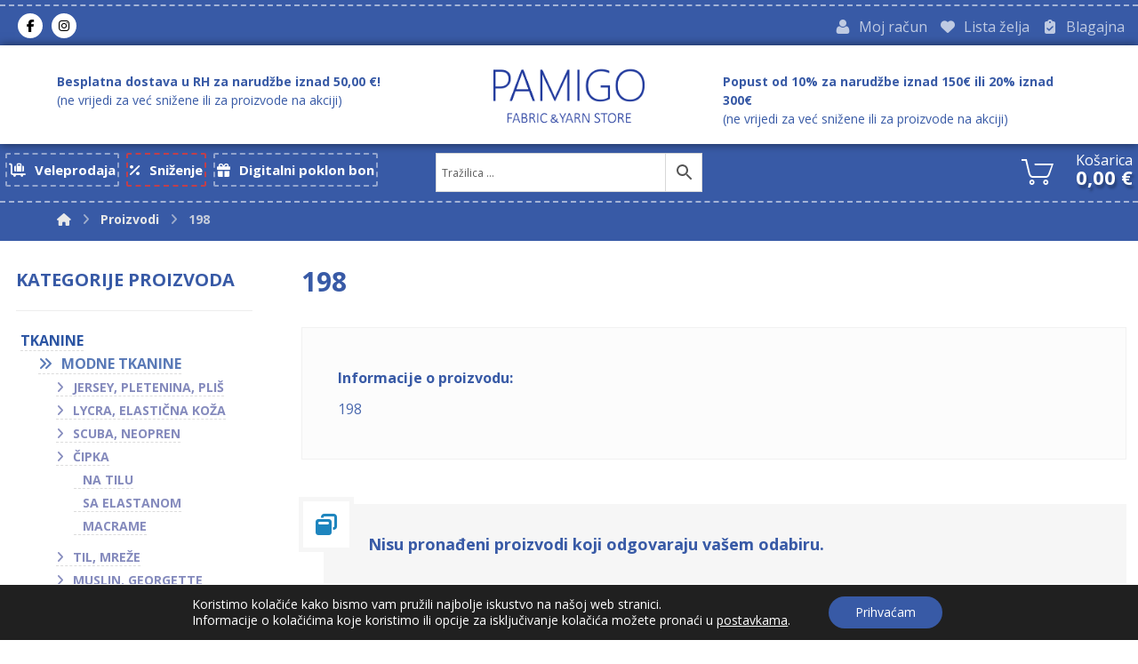

--- FILE ---
content_type: text/html; charset=UTF-8
request_url: https://pamigoshop.hr/boja/198/
body_size: 32080
content:
<!DOCTYPE html>
<html lang="hr">
<head>
<meta http-equiv="Content-Type" content="text/html; charset=UTF-8"/>
<meta name="viewport" content="width=device-width, initial-scale=1.0, minimum-scale=1.0"/><meta name='robots' content='index, follow, max-image-preview:large, max-snippet:-1, max-video-preview:-1' />
<style>img:is([sizes="auto" i], [sizes^="auto," i]) { contain-intrinsic-size: 3000px 1500px }</style>
<!-- This site is optimized with the Yoast SEO plugin v25.1 - https://yoast.com/wordpress/plugins/seo/ -->
<title>198 - Pamigo</title>
<link rel="canonical" href="https://pamigoshop.hr/boja/198/" />
<meta property="og:locale" content="hr_HR" />
<meta property="og:type" content="article" />
<meta property="og:title" content="198 - Pamigo" />
<meta property="og:description" content="198" />
<meta property="og:url" content="https://pamigoshop.hr/boja/198/" />
<meta property="og:site_name" content="Pamigo" />
<meta name="twitter:card" content="summary_large_image" />
<script type="application/ld+json" class="yoast-schema-graph">{"@context":"https://schema.org","@graph":[{"@type":"CollectionPage","@id":"https://pamigoshop.hr/boja/198/","url":"https://pamigoshop.hr/boja/198/","name":"198 - Pamigo","isPartOf":{"@id":"https://pamigoshop.hr/#website"},"breadcrumb":{"@id":"https://pamigoshop.hr/boja/198/#breadcrumb"},"inLanguage":"hr"},{"@type":"BreadcrumbList","@id":"https://pamigoshop.hr/boja/198/#breadcrumb","itemListElement":[{"@type":"ListItem","position":1,"name":"Početna stranica","item":"https://pamigoshop.hr/"},{"@type":"ListItem","position":2,"name":"198"}]},{"@type":"WebSite","@id":"https://pamigoshop.hr/#website","url":"https://pamigoshop.hr/","name":"Pamigo web shop tkanina, pređe i pribora","description":"Najveći izbor modnih i dekorativnih tkanina te vuna za pletenje!","publisher":{"@id":"https://pamigoshop.hr/#organization"},"potentialAction":[{"@type":"SearchAction","target":{"@type":"EntryPoint","urlTemplate":"https://pamigoshop.hr/?s={search_term_string}"},"query-input":{"@type":"PropertyValueSpecification","valueRequired":true,"valueName":"search_term_string"}}],"inLanguage":"hr"},{"@type":"Organization","@id":"https://pamigoshop.hr/#organization","name":"Pamigo","url":"https://pamigoshop.hr/","logo":{"@type":"ImageObject","inLanguage":"hr","@id":"https://pamigoshop.hr/#/schema/logo/image/","url":"https://pamigoshop.hr/wp-content/uploads/2020/11/pamigo-logo-v2-1.png","contentUrl":"https://pamigoshop.hr/wp-content/uploads/2020/11/pamigo-logo-v2-1.png","width":283,"height":120,"caption":"Pamigo"},"image":{"@id":"https://pamigoshop.hr/#/schema/logo/image/"},"sameAs":["https://www.facebook.com/pamigotextilecroatia/","https://www.instagram.com/pamigo_fabrics_croatia/"]}]}</script>
<!-- / Yoast SEO plugin. -->
<link rel='dns-prefetch' href='//map.gls-croatia.com' />
<link rel='dns-prefetch' href='//use.fontawesome.com' />
<link rel='dns-prefetch' href='//fonts.googleapis.com' />
<link rel="alternate" type="application/rss+xml" title="Pamigo &raquo; Kanal" href="https://pamigoshop.hr/feed/" />
<link rel="alternate" type="application/rss+xml" title="Pamigo &raquo; Kanal komentara" href="https://pamigoshop.hr/comments/feed/" />
<link rel="alternate" type="application/rss+xml" title="Pamigo &raquo; 198 Boja: kanal" href="https://pamigoshop.hr/boja/198/feed/" />
<script>
window._wpemojiSettings = {"baseUrl":"https:\/\/s.w.org\/images\/core\/emoji\/15.1.0\/72x72\/","ext":".png","svgUrl":"https:\/\/s.w.org\/images\/core\/emoji\/15.1.0\/svg\/","svgExt":".svg","source":{"concatemoji":"https:\/\/pamigoshop.hr\/wp-includes\/js\/wp-emoji-release.min.js?ver=6.8.1"}};
/*! This file is auto-generated */
!function(i,n){var o,s,e;function c(e){try{var t={supportTests:e,timestamp:(new Date).valueOf()};sessionStorage.setItem(o,JSON.stringify(t))}catch(e){}}function p(e,t,n){e.clearRect(0,0,e.canvas.width,e.canvas.height),e.fillText(t,0,0);var t=new Uint32Array(e.getImageData(0,0,e.canvas.width,e.canvas.height).data),r=(e.clearRect(0,0,e.canvas.width,e.canvas.height),e.fillText(n,0,0),new Uint32Array(e.getImageData(0,0,e.canvas.width,e.canvas.height).data));return t.every(function(e,t){return e===r[t]})}function u(e,t,n){switch(t){case"flag":return n(e,"\ud83c\udff3\ufe0f\u200d\u26a7\ufe0f","\ud83c\udff3\ufe0f\u200b\u26a7\ufe0f")?!1:!n(e,"\ud83c\uddfa\ud83c\uddf3","\ud83c\uddfa\u200b\ud83c\uddf3")&&!n(e,"\ud83c\udff4\udb40\udc67\udb40\udc62\udb40\udc65\udb40\udc6e\udb40\udc67\udb40\udc7f","\ud83c\udff4\u200b\udb40\udc67\u200b\udb40\udc62\u200b\udb40\udc65\u200b\udb40\udc6e\u200b\udb40\udc67\u200b\udb40\udc7f");case"emoji":return!n(e,"\ud83d\udc26\u200d\ud83d\udd25","\ud83d\udc26\u200b\ud83d\udd25")}return!1}function f(e,t,n){var r="undefined"!=typeof WorkerGlobalScope&&self instanceof WorkerGlobalScope?new OffscreenCanvas(300,150):i.createElement("canvas"),a=r.getContext("2d",{willReadFrequently:!0}),o=(a.textBaseline="top",a.font="600 32px Arial",{});return e.forEach(function(e){o[e]=t(a,e,n)}),o}function t(e){var t=i.createElement("script");t.src=e,t.defer=!0,i.head.appendChild(t)}"undefined"!=typeof Promise&&(o="wpEmojiSettingsSupports",s=["flag","emoji"],n.supports={everything:!0,everythingExceptFlag:!0},e=new Promise(function(e){i.addEventListener("DOMContentLoaded",e,{once:!0})}),new Promise(function(t){var n=function(){try{var e=JSON.parse(sessionStorage.getItem(o));if("object"==typeof e&&"number"==typeof e.timestamp&&(new Date).valueOf()<e.timestamp+604800&&"object"==typeof e.supportTests)return e.supportTests}catch(e){}return null}();if(!n){if("undefined"!=typeof Worker&&"undefined"!=typeof OffscreenCanvas&&"undefined"!=typeof URL&&URL.createObjectURL&&"undefined"!=typeof Blob)try{var e="postMessage("+f.toString()+"("+[JSON.stringify(s),u.toString(),p.toString()].join(",")+"));",r=new Blob([e],{type:"text/javascript"}),a=new Worker(URL.createObjectURL(r),{name:"wpTestEmojiSupports"});return void(a.onmessage=function(e){c(n=e.data),a.terminate(),t(n)})}catch(e){}c(n=f(s,u,p))}t(n)}).then(function(e){for(var t in e)n.supports[t]=e[t],n.supports.everything=n.supports.everything&&n.supports[t],"flag"!==t&&(n.supports.everythingExceptFlag=n.supports.everythingExceptFlag&&n.supports[t]);n.supports.everythingExceptFlag=n.supports.everythingExceptFlag&&!n.supports.flag,n.DOMReady=!1,n.readyCallback=function(){n.DOMReady=!0}}).then(function(){return e}).then(function(){var e;n.supports.everything||(n.readyCallback(),(e=n.source||{}).concatemoji?t(e.concatemoji):e.wpemoji&&e.twemoji&&(t(e.twemoji),t(e.wpemoji)))}))}((window,document),window._wpemojiSettings);
</script>
<style id='wp-emoji-styles-inline-css'>
img.wp-smiley, img.emoji {
display: inline !important;
border: none !important;
box-shadow: none !important;
height: 1em !important;
width: 1em !important;
margin: 0 0.07em !important;
vertical-align: -0.1em !important;
background: none !important;
padding: 0 !important;
}
</style>
<!-- <link rel='stylesheet' id='wp-block-library-css' href='https://pamigoshop.hr/wp-includes/css/dist/block-library/style.min.css?ver=6.8.1' media='all' /> -->
<link rel="stylesheet" type="text/css" href="//pamigoshop.hr/wp-content/cache/wpfc-minified/9jfy233q/6bkwg.css" media="all"/>
<style id='wp-block-library-theme-inline-css'>
.wp-block-audio :where(figcaption){color:#555;font-size:13px;text-align:center}.is-dark-theme .wp-block-audio :where(figcaption){color:#ffffffa6}.wp-block-audio{margin:0 0 1em}.wp-block-code{border:1px solid #ccc;border-radius:4px;font-family:Menlo,Consolas,monaco,monospace;padding:.8em 1em}.wp-block-embed :where(figcaption){color:#555;font-size:13px;text-align:center}.is-dark-theme .wp-block-embed :where(figcaption){color:#ffffffa6}.wp-block-embed{margin:0 0 1em}.blocks-gallery-caption{color:#555;font-size:13px;text-align:center}.is-dark-theme .blocks-gallery-caption{color:#ffffffa6}:root :where(.wp-block-image figcaption){color:#555;font-size:13px;text-align:center}.is-dark-theme :root :where(.wp-block-image figcaption){color:#ffffffa6}.wp-block-image{margin:0 0 1em}.wp-block-pullquote{border-bottom:4px solid;border-top:4px solid;color:currentColor;margin-bottom:1.75em}.wp-block-pullquote cite,.wp-block-pullquote footer,.wp-block-pullquote__citation{color:currentColor;font-size:.8125em;font-style:normal;text-transform:uppercase}.wp-block-quote{border-left:.25em solid;margin:0 0 1.75em;padding-left:1em}.wp-block-quote cite,.wp-block-quote footer{color:currentColor;font-size:.8125em;font-style:normal;position:relative}.wp-block-quote:where(.has-text-align-right){border-left:none;border-right:.25em solid;padding-left:0;padding-right:1em}.wp-block-quote:where(.has-text-align-center){border:none;padding-left:0}.wp-block-quote.is-large,.wp-block-quote.is-style-large,.wp-block-quote:where(.is-style-plain){border:none}.wp-block-search .wp-block-search__label{font-weight:700}.wp-block-search__button{border:1px solid #ccc;padding:.375em .625em}:where(.wp-block-group.has-background){padding:1.25em 2.375em}.wp-block-separator.has-css-opacity{opacity:.4}.wp-block-separator{border:none;border-bottom:2px solid;margin-left:auto;margin-right:auto}.wp-block-separator.has-alpha-channel-opacity{opacity:1}.wp-block-separator:not(.is-style-wide):not(.is-style-dots){width:100px}.wp-block-separator.has-background:not(.is-style-dots){border-bottom:none;height:1px}.wp-block-separator.has-background:not(.is-style-wide):not(.is-style-dots){height:2px}.wp-block-table{margin:0 0 1em}.wp-block-table td,.wp-block-table th{word-break:normal}.wp-block-table :where(figcaption){color:#555;font-size:13px;text-align:center}.is-dark-theme .wp-block-table :where(figcaption){color:#ffffffa6}.wp-block-video :where(figcaption){color:#555;font-size:13px;text-align:center}.is-dark-theme .wp-block-video :where(figcaption){color:#ffffffa6}.wp-block-video{margin:0 0 1em}:root :where(.wp-block-template-part.has-background){margin-bottom:0;margin-top:0;padding:1.25em 2.375em}
</style>
<style id='classic-theme-styles-inline-css'>
/*! This file is auto-generated */
.wp-block-button__link{color:#fff;background-color:#32373c;border-radius:9999px;box-shadow:none;text-decoration:none;padding:calc(.667em + 2px) calc(1.333em + 2px);font-size:1.125em}.wp-block-file__button{background:#32373c;color:#fff;text-decoration:none}
</style>
<!-- <link rel='stylesheet' id='codevz-blocks-css' href='https://pamigoshop.hr/wp-content/themes/xtra/assets/css/blocks.css?ver=6.8.1' media='all' /> -->
<link rel="stylesheet" type="text/css" href="//pamigoshop.hr/wp-content/cache/wpfc-minified/dt5l4iy0/6bkwg.css" media="all"/>
<style id='global-styles-inline-css'>
:root{--wp--preset--aspect-ratio--square: 1;--wp--preset--aspect-ratio--4-3: 4/3;--wp--preset--aspect-ratio--3-4: 3/4;--wp--preset--aspect-ratio--3-2: 3/2;--wp--preset--aspect-ratio--2-3: 2/3;--wp--preset--aspect-ratio--16-9: 16/9;--wp--preset--aspect-ratio--9-16: 9/16;--wp--preset--color--black: #000000;--wp--preset--color--cyan-bluish-gray: #abb8c3;--wp--preset--color--white: #ffffff;--wp--preset--color--pale-pink: #f78da7;--wp--preset--color--vivid-red: #cf2e2e;--wp--preset--color--luminous-vivid-orange: #ff6900;--wp--preset--color--luminous-vivid-amber: #fcb900;--wp--preset--color--light-green-cyan: #7bdcb5;--wp--preset--color--vivid-green-cyan: #00d084;--wp--preset--color--pale-cyan-blue: #8ed1fc;--wp--preset--color--vivid-cyan-blue: #0693e3;--wp--preset--color--vivid-purple: #9b51e0;--wp--preset--gradient--vivid-cyan-blue-to-vivid-purple: linear-gradient(135deg,rgba(6,147,227,1) 0%,rgb(155,81,224) 100%);--wp--preset--gradient--light-green-cyan-to-vivid-green-cyan: linear-gradient(135deg,rgb(122,220,180) 0%,rgb(0,208,130) 100%);--wp--preset--gradient--luminous-vivid-amber-to-luminous-vivid-orange: linear-gradient(135deg,rgba(252,185,0,1) 0%,rgba(255,105,0,1) 100%);--wp--preset--gradient--luminous-vivid-orange-to-vivid-red: linear-gradient(135deg,rgba(255,105,0,1) 0%,rgb(207,46,46) 100%);--wp--preset--gradient--very-light-gray-to-cyan-bluish-gray: linear-gradient(135deg,rgb(238,238,238) 0%,rgb(169,184,195) 100%);--wp--preset--gradient--cool-to-warm-spectrum: linear-gradient(135deg,rgb(74,234,220) 0%,rgb(151,120,209) 20%,rgb(207,42,186) 40%,rgb(238,44,130) 60%,rgb(251,105,98) 80%,rgb(254,248,76) 100%);--wp--preset--gradient--blush-light-purple: linear-gradient(135deg,rgb(255,206,236) 0%,rgb(152,150,240) 100%);--wp--preset--gradient--blush-bordeaux: linear-gradient(135deg,rgb(254,205,165) 0%,rgb(254,45,45) 50%,rgb(107,0,62) 100%);--wp--preset--gradient--luminous-dusk: linear-gradient(135deg,rgb(255,203,112) 0%,rgb(199,81,192) 50%,rgb(65,88,208) 100%);--wp--preset--gradient--pale-ocean: linear-gradient(135deg,rgb(255,245,203) 0%,rgb(182,227,212) 50%,rgb(51,167,181) 100%);--wp--preset--gradient--electric-grass: linear-gradient(135deg,rgb(202,248,128) 0%,rgb(113,206,126) 100%);--wp--preset--gradient--midnight: linear-gradient(135deg,rgb(2,3,129) 0%,rgb(40,116,252) 100%);--wp--preset--font-size--small: 13px;--wp--preset--font-size--medium: 20px;--wp--preset--font-size--large: 36px;--wp--preset--font-size--x-large: 42px;--wp--preset--spacing--20: 0.44rem;--wp--preset--spacing--30: 0.67rem;--wp--preset--spacing--40: 1rem;--wp--preset--spacing--50: 1.5rem;--wp--preset--spacing--60: 2.25rem;--wp--preset--spacing--70: 3.38rem;--wp--preset--spacing--80: 5.06rem;--wp--preset--shadow--natural: 6px 6px 9px rgba(0, 0, 0, 0.2);--wp--preset--shadow--deep: 12px 12px 50px rgba(0, 0, 0, 0.4);--wp--preset--shadow--sharp: 6px 6px 0px rgba(0, 0, 0, 0.2);--wp--preset--shadow--outlined: 6px 6px 0px -3px rgba(255, 255, 255, 1), 6px 6px rgba(0, 0, 0, 1);--wp--preset--shadow--crisp: 6px 6px 0px rgba(0, 0, 0, 1);}:where(.is-layout-flex){gap: 0.5em;}:where(.is-layout-grid){gap: 0.5em;}body .is-layout-flex{display: flex;}.is-layout-flex{flex-wrap: wrap;align-items: center;}.is-layout-flex > :is(*, div){margin: 0;}body .is-layout-grid{display: grid;}.is-layout-grid > :is(*, div){margin: 0;}:where(.wp-block-columns.is-layout-flex){gap: 2em;}:where(.wp-block-columns.is-layout-grid){gap: 2em;}:where(.wp-block-post-template.is-layout-flex){gap: 1.25em;}:where(.wp-block-post-template.is-layout-grid){gap: 1.25em;}.has-black-color{color: var(--wp--preset--color--black) !important;}.has-cyan-bluish-gray-color{color: var(--wp--preset--color--cyan-bluish-gray) !important;}.has-white-color{color: var(--wp--preset--color--white) !important;}.has-pale-pink-color{color: var(--wp--preset--color--pale-pink) !important;}.has-vivid-red-color{color: var(--wp--preset--color--vivid-red) !important;}.has-luminous-vivid-orange-color{color: var(--wp--preset--color--luminous-vivid-orange) !important;}.has-luminous-vivid-amber-color{color: var(--wp--preset--color--luminous-vivid-amber) !important;}.has-light-green-cyan-color{color: var(--wp--preset--color--light-green-cyan) !important;}.has-vivid-green-cyan-color{color: var(--wp--preset--color--vivid-green-cyan) !important;}.has-pale-cyan-blue-color{color: var(--wp--preset--color--pale-cyan-blue) !important;}.has-vivid-cyan-blue-color{color: var(--wp--preset--color--vivid-cyan-blue) !important;}.has-vivid-purple-color{color: var(--wp--preset--color--vivid-purple) !important;}.has-black-background-color{background-color: var(--wp--preset--color--black) !important;}.has-cyan-bluish-gray-background-color{background-color: var(--wp--preset--color--cyan-bluish-gray) !important;}.has-white-background-color{background-color: var(--wp--preset--color--white) !important;}.has-pale-pink-background-color{background-color: var(--wp--preset--color--pale-pink) !important;}.has-vivid-red-background-color{background-color: var(--wp--preset--color--vivid-red) !important;}.has-luminous-vivid-orange-background-color{background-color: var(--wp--preset--color--luminous-vivid-orange) !important;}.has-luminous-vivid-amber-background-color{background-color: var(--wp--preset--color--luminous-vivid-amber) !important;}.has-light-green-cyan-background-color{background-color: var(--wp--preset--color--light-green-cyan) !important;}.has-vivid-green-cyan-background-color{background-color: var(--wp--preset--color--vivid-green-cyan) !important;}.has-pale-cyan-blue-background-color{background-color: var(--wp--preset--color--pale-cyan-blue) !important;}.has-vivid-cyan-blue-background-color{background-color: var(--wp--preset--color--vivid-cyan-blue) !important;}.has-vivid-purple-background-color{background-color: var(--wp--preset--color--vivid-purple) !important;}.has-black-border-color{border-color: var(--wp--preset--color--black) !important;}.has-cyan-bluish-gray-border-color{border-color: var(--wp--preset--color--cyan-bluish-gray) !important;}.has-white-border-color{border-color: var(--wp--preset--color--white) !important;}.has-pale-pink-border-color{border-color: var(--wp--preset--color--pale-pink) !important;}.has-vivid-red-border-color{border-color: var(--wp--preset--color--vivid-red) !important;}.has-luminous-vivid-orange-border-color{border-color: var(--wp--preset--color--luminous-vivid-orange) !important;}.has-luminous-vivid-amber-border-color{border-color: var(--wp--preset--color--luminous-vivid-amber) !important;}.has-light-green-cyan-border-color{border-color: var(--wp--preset--color--light-green-cyan) !important;}.has-vivid-green-cyan-border-color{border-color: var(--wp--preset--color--vivid-green-cyan) !important;}.has-pale-cyan-blue-border-color{border-color: var(--wp--preset--color--pale-cyan-blue) !important;}.has-vivid-cyan-blue-border-color{border-color: var(--wp--preset--color--vivid-cyan-blue) !important;}.has-vivid-purple-border-color{border-color: var(--wp--preset--color--vivid-purple) !important;}.has-vivid-cyan-blue-to-vivid-purple-gradient-background{background: var(--wp--preset--gradient--vivid-cyan-blue-to-vivid-purple) !important;}.has-light-green-cyan-to-vivid-green-cyan-gradient-background{background: var(--wp--preset--gradient--light-green-cyan-to-vivid-green-cyan) !important;}.has-luminous-vivid-amber-to-luminous-vivid-orange-gradient-background{background: var(--wp--preset--gradient--luminous-vivid-amber-to-luminous-vivid-orange) !important;}.has-luminous-vivid-orange-to-vivid-red-gradient-background{background: var(--wp--preset--gradient--luminous-vivid-orange-to-vivid-red) !important;}.has-very-light-gray-to-cyan-bluish-gray-gradient-background{background: var(--wp--preset--gradient--very-light-gray-to-cyan-bluish-gray) !important;}.has-cool-to-warm-spectrum-gradient-background{background: var(--wp--preset--gradient--cool-to-warm-spectrum) !important;}.has-blush-light-purple-gradient-background{background: var(--wp--preset--gradient--blush-light-purple) !important;}.has-blush-bordeaux-gradient-background{background: var(--wp--preset--gradient--blush-bordeaux) !important;}.has-luminous-dusk-gradient-background{background: var(--wp--preset--gradient--luminous-dusk) !important;}.has-pale-ocean-gradient-background{background: var(--wp--preset--gradient--pale-ocean) !important;}.has-electric-grass-gradient-background{background: var(--wp--preset--gradient--electric-grass) !important;}.has-midnight-gradient-background{background: var(--wp--preset--gradient--midnight) !important;}.has-small-font-size{font-size: var(--wp--preset--font-size--small) !important;}.has-medium-font-size{font-size: var(--wp--preset--font-size--medium) !important;}.has-large-font-size{font-size: var(--wp--preset--font-size--large) !important;}.has-x-large-font-size{font-size: var(--wp--preset--font-size--x-large) !important;}
:where(.wp-block-post-template.is-layout-flex){gap: 1.25em;}:where(.wp-block-post-template.is-layout-grid){gap: 1.25em;}
:where(.wp-block-columns.is-layout-flex){gap: 2em;}:where(.wp-block-columns.is-layout-grid){gap: 2em;}
:root :where(.wp-block-pullquote){font-size: 1.5em;line-height: 1.6;}
</style>
<!-- <link rel='stylesheet' id='cz-icons-pack-css' href='https://pamigoshop.hr/wp-content/plugins/codevz-plus/admin/fields/codevz_fields/icons/czicons.css?ver=4.9.15' media='all' /> -->
<!-- <link rel='stylesheet' id='formcraft-common-css' href='https://pamigoshop.hr/wp-content/plugins/formcraft3/dist/formcraft-common.css?ver=3.8.8' media='all' /> -->
<!-- <link rel='stylesheet' id='formcraft-form-css' href='https://pamigoshop.hr/wp-content/plugins/formcraft3/dist/form.css?ver=3.8.8' media='all' /> -->
<!-- <link rel='stylesheet' id='wcqu_quantity_styles-css' href='https://pamigoshop.hr/wp-content/plugins/quantities-and-units-for-woocommerce/assets/css/styles.css?ver=6.8.1' media='all' /> -->
<!-- <link rel='stylesheet' id='topbar-css' href='https://pamigoshop.hr/wp-content/plugins/top-bar/inc/../css/topbar_style.css?ver=6.8.1' media='all' /> -->
<!-- <link rel='stylesheet' id='wc_sa-font-icons-css' href='https://pamigoshop.hr/wp-content/plugins/woocommerce-status-actions/assets/css/font-icons.css?ver=6.8.1' media='all' /> -->
<!-- <link rel='stylesheet' id='wc_sa-frontend-css' href='https://pamigoshop.hr/wp-content/plugins/woocommerce-status-actions/assets/css/frontend.css?ver=2.3.7' media='all' /> -->
<!-- <link rel='stylesheet' id='woocommerce-layout-css' href='https://pamigoshop.hr/wp-content/plugins/woocommerce/assets/css/woocommerce-layout.css?ver=9.8.4' media='all' /> -->
<link rel="stylesheet" type="text/css" href="//pamigoshop.hr/wp-content/cache/wpfc-minified/8lw5k1o9/6bkwk.css" media="all"/>
<!-- <link rel='stylesheet' id='woocommerce-smallscreen-css' href='https://pamigoshop.hr/wp-content/plugins/woocommerce/assets/css/woocommerce-smallscreen.css?ver=9.8.4' media='only screen and (max-width: 768px)' /> -->
<link rel="stylesheet" type="text/css" href="//pamigoshop.hr/wp-content/cache/wpfc-minified/6wuxtpww/6bkwg.css" media="only screen and (max-width: 768px)"/>
<!-- <link rel='stylesheet' id='woocommerce-general-css' href='https://pamigoshop.hr/wp-content/plugins/woocommerce/assets/css/woocommerce.css?ver=9.8.4' media='all' /> -->
<link rel="stylesheet" type="text/css" href="//pamigoshop.hr/wp-content/cache/wpfc-minified/2bplvbaq/6bkwg.css" media="all"/>
<style id='woocommerce-inline-inline-css'>
.woocommerce form .form-row .required { visibility: visible; }
</style>
<!-- <link rel='stylesheet' id='aws-style-css' href='https://pamigoshop.hr/wp-content/plugins/advanced-woo-search/assets/css/common.min.css?ver=3.32' media='all' /> -->
<!-- <link rel='stylesheet' id='style-name-css' href='https://pamigoshop.hr/wp-content/themes/xtra/style.css?ver=6.8.1' media='all' /> -->
<!-- <link rel='stylesheet' id='alg-wc-wish-list-css' href='https://pamigoshop.hr/wp-content/plugins/wish-list-for-woocommerce/assets/css/alg-wc-wish-list.min.css?ver=250507-110324' media='all' /> -->
<link rel="stylesheet" type="text/css" href="//pamigoshop.hr/wp-content/cache/wpfc-minified/lddjtdn7/6bkwg.css" media="all"/>
<link rel='stylesheet' id='alg-font-awesome-css' href='https://use.fontawesome.com/releases/v5.5.0/css/all.css?ver=6.8.1' media='all' />
<!-- <link rel='stylesheet' id='alg-wc-wish-list-izitoast-css' href='https://pamigoshop.hr/wp-content/plugins/wish-list-for-woocommerce/assets/vendor/izitoast/css/iziToast.min.css?ver=250507-110324' media='all' /> -->
<!-- <link rel='stylesheet' id='brands-styles-css' href='https://pamigoshop.hr/wp-content/plugins/woocommerce/assets/css/brands.css?ver=9.8.4' media='all' /> -->
<!-- <link rel='stylesheet' id='codevz-css' href='https://pamigoshop.hr/wp-content/themes/xtra/assets/css/core.css?ver=4.9.15' media='all' /> -->
<link rel="stylesheet" type="text/css" href="//pamigoshop.hr/wp-content/cache/wpfc-minified/9itrykho/6bkwg.css" media="all"/>
<!-- <link rel='stylesheet' id='codevz-laptop-css' href='https://pamigoshop.hr/wp-content/themes/xtra/assets/css/core-laptop.css?ver=4.9.15' media='screen and (max-width: 1024px)' /> -->
<link rel="stylesheet" type="text/css" href="//pamigoshop.hr/wp-content/cache/wpfc-minified/30cdwkgb/6bkwg.css" media="screen and (max-width: 1024px)"/>
<!-- <link rel='stylesheet' id='codevz-tablet-css' href='https://pamigoshop.hr/wp-content/themes/xtra/assets/css/core-tablet.css?ver=4.9.15' media='screen and (max-width: 900px)' /> -->
<link rel="stylesheet" type="text/css" href="//pamigoshop.hr/wp-content/cache/wpfc-minified/2oomymm4/6bkwg.css" media="screen and (max-width: 900px)"/>
<!-- <link rel='stylesheet' id='codevz-mobile-css' href='https://pamigoshop.hr/wp-content/themes/xtra/assets/css/core-mobile.css?ver=4.9.15' media='screen and (max-width: 480px)' /> -->
<link rel="stylesheet" type="text/css" href="//pamigoshop.hr/wp-content/cache/wpfc-minified/evyig2r/6bkwg.css" media="screen and (max-width: 480px)"/>
<link rel='stylesheet' id='google-font-open-sans-css' href='https://fonts.googleapis.com/css?family=Open+Sans%3A300%2C400%2C700&#038;ver=6.8.1' media='all' />
<!-- <link rel='stylesheet' id='codevz-woocommerce-css' href='https://pamigoshop.hr/wp-content/themes/xtra/assets/css/woocommerce.css?ver=4.9.15' media='all' /> -->
<!-- <link rel='stylesheet' id='codevz-plus-share-css' href='https://pamigoshop.hr/wp-content/plugins/codevz-plus/assets/css/share.css?ver=4.9.15' media='all' /> -->
<!-- <link rel='stylesheet' id='codevz-plus-css' href='https://pamigoshop.hr/wp-content/plugins/codevz-plus/assets/css/codevzplus.css?ver=4.9.15' media='all' /> -->
<link rel="stylesheet" type="text/css" href="//pamigoshop.hr/wp-content/cache/wpfc-minified/96phj0o7/6bkwg.css" media="all"/>
<!-- <link rel='stylesheet' id='codevz-plus-tablet-css' href='https://pamigoshop.hr/wp-content/plugins/codevz-plus/assets/css/codevzplus-tablet.css?ver=4.9.15' media='screen and (max-width: 900px)' /> -->
<link rel="stylesheet" type="text/css" href="//pamigoshop.hr/wp-content/cache/wpfc-minified/6oojc89d/6bkwg.css" media="screen and (max-width: 900px)"/>
<!-- <link rel='stylesheet' id='codevz-plus-mobile-css' href='https://pamigoshop.hr/wp-content/plugins/codevz-plus/assets/css/codevzplus-mobile.css?ver=4.9.15' media='screen and (max-width: 480px)' /> -->
<link rel="stylesheet" type="text/css" href="//pamigoshop.hr/wp-content/cache/wpfc-minified/d5jpwd1i/6bkwg.css" media="screen and (max-width: 480px)"/>
<!-- <link rel='stylesheet' id='xtra-elementor-front-css' href='https://pamigoshop.hr/wp-content/plugins/codevz-plus/assets/css/elementor.css?ver=4.9.15' media='all' /> -->
<!-- <link rel='stylesheet' id='font-awesome-shims-css' href='https://pamigoshop.hr/wp-content/plugins/codevz-plus/admin/assets/css/font-awesome/css/v4-shims.min.css?ver=6.4.2' media='all' /> -->
<!-- <link rel='stylesheet' id='font-awesome-css' href='https://pamigoshop.hr/wp-content/plugins/codevz-plus/admin/assets/css/font-awesome/css/all.min.css?ver=6.4.2' media='all' /> -->
<link rel="stylesheet" type="text/css" href="//pamigoshop.hr/wp-content/cache/wpfc-minified/f1t1hha8/6bkwo.css" media="all"/>
<style id='font-awesome-inline-css'>
[data-font="FontAwesome"]:before {font-family: 'FontAwesome' !important;content: attr(data-icon) !important;speak: none !important;font-weight: normal !important;font-variant: normal !important;text-transform: none !important;line-height: 1 !important;font-style: normal !important;-webkit-font-smoothing: antialiased !important;-moz-osx-font-smoothing: grayscale !important;}
</style>
<!-- <link rel='stylesheet' id='moove_gdpr_frontend-css' href='https://pamigoshop.hr/wp-content/plugins/gdpr-cookie-compliance/dist/styles/gdpr-main-nf.css?ver=4.16.1' media='all' /> -->
<link rel="stylesheet" type="text/css" href="//pamigoshop.hr/wp-content/cache/wpfc-minified/l0bmg83b/6bkwg.css" media="all"/>
<style id='moove_gdpr_frontend-inline-css'>
#moove_gdpr_cookie_modal .moove-gdpr-modal-content .moove-gdpr-tab-main h3.tab-title, 
#moove_gdpr_cookie_modal .moove-gdpr-modal-content .moove-gdpr-tab-main span.tab-title,
#moove_gdpr_cookie_modal .moove-gdpr-modal-content .moove-gdpr-modal-left-content #moove-gdpr-menu li a, 
#moove_gdpr_cookie_modal .moove-gdpr-modal-content .moove-gdpr-modal-left-content #moove-gdpr-menu li button,
#moove_gdpr_cookie_modal .moove-gdpr-modal-content .moove-gdpr-modal-left-content .moove-gdpr-branding-cnt a,
#moove_gdpr_cookie_modal .moove-gdpr-modal-content .moove-gdpr-modal-footer-content .moove-gdpr-button-holder a.mgbutton, 
#moove_gdpr_cookie_modal .moove-gdpr-modal-content .moove-gdpr-modal-footer-content .moove-gdpr-button-holder button.mgbutton,
#moove_gdpr_cookie_modal .cookie-switch .cookie-slider:after, 
#moove_gdpr_cookie_modal .cookie-switch .slider:after, 
#moove_gdpr_cookie_modal .switch .cookie-slider:after, 
#moove_gdpr_cookie_modal .switch .slider:after,
#moove_gdpr_cookie_info_bar .moove-gdpr-info-bar-container .moove-gdpr-info-bar-content p, 
#moove_gdpr_cookie_info_bar .moove-gdpr-info-bar-container .moove-gdpr-info-bar-content p a,
#moove_gdpr_cookie_info_bar .moove-gdpr-info-bar-container .moove-gdpr-info-bar-content a.mgbutton, 
#moove_gdpr_cookie_info_bar .moove-gdpr-info-bar-container .moove-gdpr-info-bar-content button.mgbutton,
#moove_gdpr_cookie_modal .moove-gdpr-modal-content .moove-gdpr-tab-main .moove-gdpr-tab-main-content h1, 
#moove_gdpr_cookie_modal .moove-gdpr-modal-content .moove-gdpr-tab-main .moove-gdpr-tab-main-content h2, 
#moove_gdpr_cookie_modal .moove-gdpr-modal-content .moove-gdpr-tab-main .moove-gdpr-tab-main-content h3, 
#moove_gdpr_cookie_modal .moove-gdpr-modal-content .moove-gdpr-tab-main .moove-gdpr-tab-main-content h4, 
#moove_gdpr_cookie_modal .moove-gdpr-modal-content .moove-gdpr-tab-main .moove-gdpr-tab-main-content h5, 
#moove_gdpr_cookie_modal .moove-gdpr-modal-content .moove-gdpr-tab-main .moove-gdpr-tab-main-content h6,
#moove_gdpr_cookie_modal .moove-gdpr-modal-content.moove_gdpr_modal_theme_v2 .moove-gdpr-modal-title .tab-title,
#moove_gdpr_cookie_modal .moove-gdpr-modal-content.moove_gdpr_modal_theme_v2 .moove-gdpr-tab-main h3.tab-title, 
#moove_gdpr_cookie_modal .moove-gdpr-modal-content.moove_gdpr_modal_theme_v2 .moove-gdpr-tab-main span.tab-title,
#moove_gdpr_cookie_modal .moove-gdpr-modal-content.moove_gdpr_modal_theme_v2 .moove-gdpr-branding-cnt a {
font-weight: inherit				}
#moove_gdpr_cookie_modal,#moove_gdpr_cookie_info_bar,.gdpr_cookie_settings_shortcode_content{font-family:inherit}#moove_gdpr_save_popup_settings_button{background-color:#373737;color:#fff}#moove_gdpr_save_popup_settings_button:hover{background-color:#000}#moove_gdpr_cookie_info_bar .moove-gdpr-info-bar-container .moove-gdpr-info-bar-content a.mgbutton,#moove_gdpr_cookie_info_bar .moove-gdpr-info-bar-container .moove-gdpr-info-bar-content button.mgbutton{background-color:#385aa6}#moove_gdpr_cookie_modal .moove-gdpr-modal-content .moove-gdpr-modal-footer-content .moove-gdpr-button-holder a.mgbutton,#moove_gdpr_cookie_modal .moove-gdpr-modal-content .moove-gdpr-modal-footer-content .moove-gdpr-button-holder button.mgbutton,.gdpr_cookie_settings_shortcode_content .gdpr-shr-button.button-green{background-color:#385aa6;border-color:#385aa6}#moove_gdpr_cookie_modal .moove-gdpr-modal-content .moove-gdpr-modal-footer-content .moove-gdpr-button-holder a.mgbutton:hover,#moove_gdpr_cookie_modal .moove-gdpr-modal-content .moove-gdpr-modal-footer-content .moove-gdpr-button-holder button.mgbutton:hover,.gdpr_cookie_settings_shortcode_content .gdpr-shr-button.button-green:hover{background-color:#fff;color:#385aa6}#moove_gdpr_cookie_modal .moove-gdpr-modal-content .moove-gdpr-modal-close i,#moove_gdpr_cookie_modal .moove-gdpr-modal-content .moove-gdpr-modal-close span.gdpr-icon{background-color:#385aa6;border:1px solid #385aa6}#moove_gdpr_cookie_info_bar span.change-settings-button.focus-g,#moove_gdpr_cookie_info_bar span.change-settings-button:focus,#moove_gdpr_cookie_info_bar button.change-settings-button.focus-g,#moove_gdpr_cookie_info_bar button.change-settings-button:focus{-webkit-box-shadow:0 0 1px 3px #385aa6;-moz-box-shadow:0 0 1px 3px #385aa6;box-shadow:0 0 1px 3px #385aa6}#moove_gdpr_cookie_modal .moove-gdpr-modal-content .moove-gdpr-modal-close i:hover,#moove_gdpr_cookie_modal .moove-gdpr-modal-content .moove-gdpr-modal-close span.gdpr-icon:hover,#moove_gdpr_cookie_info_bar span[data-href]>u.change-settings-button{color:#385aa6}#moove_gdpr_cookie_modal .moove-gdpr-modal-content .moove-gdpr-modal-left-content #moove-gdpr-menu li.menu-item-selected a span.gdpr-icon,#moove_gdpr_cookie_modal .moove-gdpr-modal-content .moove-gdpr-modal-left-content #moove-gdpr-menu li.menu-item-selected button span.gdpr-icon{color:inherit}#moove_gdpr_cookie_modal .moove-gdpr-modal-content .moove-gdpr-modal-left-content #moove-gdpr-menu li a span.gdpr-icon,#moove_gdpr_cookie_modal .moove-gdpr-modal-content .moove-gdpr-modal-left-content #moove-gdpr-menu li button span.gdpr-icon{color:inherit}#moove_gdpr_cookie_modal .gdpr-acc-link{line-height:0;font-size:0;color:transparent;position:absolute}#moove_gdpr_cookie_modal .moove-gdpr-modal-content .moove-gdpr-modal-close:hover i,#moove_gdpr_cookie_modal .moove-gdpr-modal-content .moove-gdpr-modal-left-content #moove-gdpr-menu li a,#moove_gdpr_cookie_modal .moove-gdpr-modal-content .moove-gdpr-modal-left-content #moove-gdpr-menu li button,#moove_gdpr_cookie_modal .moove-gdpr-modal-content .moove-gdpr-modal-left-content #moove-gdpr-menu li button i,#moove_gdpr_cookie_modal .moove-gdpr-modal-content .moove-gdpr-modal-left-content #moove-gdpr-menu li a i,#moove_gdpr_cookie_modal .moove-gdpr-modal-content .moove-gdpr-tab-main .moove-gdpr-tab-main-content a:hover,#moove_gdpr_cookie_info_bar.moove-gdpr-dark-scheme .moove-gdpr-info-bar-container .moove-gdpr-info-bar-content a.mgbutton:hover,#moove_gdpr_cookie_info_bar.moove-gdpr-dark-scheme .moove-gdpr-info-bar-container .moove-gdpr-info-bar-content button.mgbutton:hover,#moove_gdpr_cookie_info_bar.moove-gdpr-dark-scheme .moove-gdpr-info-bar-container .moove-gdpr-info-bar-content a:hover,#moove_gdpr_cookie_info_bar.moove-gdpr-dark-scheme .moove-gdpr-info-bar-container .moove-gdpr-info-bar-content button:hover,#moove_gdpr_cookie_info_bar.moove-gdpr-dark-scheme .moove-gdpr-info-bar-container .moove-gdpr-info-bar-content span.change-settings-button:hover,#moove_gdpr_cookie_info_bar.moove-gdpr-dark-scheme .moove-gdpr-info-bar-container .moove-gdpr-info-bar-content button.change-settings-button:hover,#moove_gdpr_cookie_info_bar.moove-gdpr-dark-scheme .moove-gdpr-info-bar-container .moove-gdpr-info-bar-content u.change-settings-button:hover,#moove_gdpr_cookie_info_bar span[data-href]>u.change-settings-button,#moove_gdpr_cookie_info_bar.moove-gdpr-dark-scheme .moove-gdpr-info-bar-container .moove-gdpr-info-bar-content a.mgbutton.focus-g,#moove_gdpr_cookie_info_bar.moove-gdpr-dark-scheme .moove-gdpr-info-bar-container .moove-gdpr-info-bar-content button.mgbutton.focus-g,#moove_gdpr_cookie_info_bar.moove-gdpr-dark-scheme .moove-gdpr-info-bar-container .moove-gdpr-info-bar-content a.focus-g,#moove_gdpr_cookie_info_bar.moove-gdpr-dark-scheme .moove-gdpr-info-bar-container .moove-gdpr-info-bar-content button.focus-g,#moove_gdpr_cookie_info_bar.moove-gdpr-dark-scheme .moove-gdpr-info-bar-container .moove-gdpr-info-bar-content a.mgbutton:focus,#moove_gdpr_cookie_info_bar.moove-gdpr-dark-scheme .moove-gdpr-info-bar-container .moove-gdpr-info-bar-content button.mgbutton:focus,#moove_gdpr_cookie_info_bar.moove-gdpr-dark-scheme .moove-gdpr-info-bar-container .moove-gdpr-info-bar-content a:focus,#moove_gdpr_cookie_info_bar.moove-gdpr-dark-scheme .moove-gdpr-info-bar-container .moove-gdpr-info-bar-content button:focus,#moove_gdpr_cookie_info_bar.moove-gdpr-dark-scheme .moove-gdpr-info-bar-container .moove-gdpr-info-bar-content span.change-settings-button.focus-g,span.change-settings-button:focus,button.change-settings-button.focus-g,button.change-settings-button:focus,#moove_gdpr_cookie_info_bar.moove-gdpr-dark-scheme .moove-gdpr-info-bar-container .moove-gdpr-info-bar-content u.change-settings-button.focus-g,#moove_gdpr_cookie_info_bar.moove-gdpr-dark-scheme .moove-gdpr-info-bar-container .moove-gdpr-info-bar-content u.change-settings-button:focus{color:#385aa6}#moove_gdpr_cookie_modal .moove-gdpr-branding.focus-g span,#moove_gdpr_cookie_modal .moove-gdpr-modal-content .moove-gdpr-tab-main a.focus-g{color:#385aa6}#moove_gdpr_cookie_modal.gdpr_lightbox-hide{display:none}
</style>
<script src="https://pamigoshop.hr/wp-includes/js/jquery/jquery.min.js?ver=3.7.1" id="jquery-core-js"></script>
<script src="https://pamigoshop.hr/wp-includes/js/jquery/jquery-migrate.min.js?ver=3.4.1" id="jquery-migrate-js"></script>
<script id="equal-height-columns-js-extra">
var equalHeightColumnElements = {"element-groups":{"1":{"selector":".woocommerce-loop-product__title","breakpoint":768}}};
</script>
<script src="https://pamigoshop.hr/wp-content/plugins/equal-height-columns/public/js/equal-height-columns-public.js?ver=1.2.1" id="equal-height-columns-js"></script>
<script type="module" src="https://map.gls-croatia.com/widget/gls-dpm.js?ver=1.2.4"></script><script id="gls-shipping-public-js-extra">
var gls_croatia = {"pickup_location":"Mjesto preuzimanja","name":"Naziv","address":"Adresa","country":"Dr\u017eava"};
</script>
<script src="https://pamigoshop.hr/wp-content/plugins/gls-shipping-for-woocommerce/assets/js/gls-shipping-public.js?ver=1.2.4" id="gls-shipping-public-js"></script>
<script id="topbar_frontjs-js-extra">
var tpbr_settings = {"fixed":"notfixed","user_who":"notloggedin","guests_or_users":"all","message":"BLACK WEEKEND: -20% popusta u maloprodaji i na maloprodajnom webshopu na sve \u0161to nije sni\u017eeno! KOD ZA POPUST: <b>BF2023<\/b>","status":"inactive","yn_button":"nobutton","color":"#000000","button_text":"","button_url":"","button_behavior":"samewindow","is_admin_bar":"no","detect_sticky":"0"};
</script>
<script src="https://pamigoshop.hr/wp-content/plugins/top-bar/inc/../js/tpbr_front.min.js?ver=6.8.1" id="topbar_frontjs-js"></script>
<script src="https://pamigoshop.hr/wp-content/plugins/woocommerce-status-actions/assets/plugins/Flot/jquery.flot.min.js?ver=2.3.7" id="flot-js"></script>
<script src="https://pamigoshop.hr/wp-content/plugins/woocommerce-status-actions/assets/plugins/Flot/jquery.flot.pie.min.js?ver=2.3.7" id="flot-pie-js"></script>
<script id="wc_sa-frontend-js-extra">
var wc_sa_opt = {"i18_prompt_cancel":"Are you sure you want to cancel this order?","i18_prompt_change":"Are you sure you want to change the status of this order?"};
</script>
<script src="https://pamigoshop.hr/wp-content/plugins/woocommerce-status-actions/assets/js/frontend.js?ver=2.3.7" id="wc_sa-frontend-js"></script>
<script src="https://pamigoshop.hr/wp-content/plugins/woocommerce/assets/js/jquery-blockui/jquery.blockUI.min.js?ver=2.7.0-wc.9.8.4" id="jquery-blockui-js" defer data-wp-strategy="defer"></script>
<script src="https://pamigoshop.hr/wp-content/plugins/woocommerce/assets/js/js-cookie/js.cookie.min.js?ver=2.1.4-wc.9.8.4" id="js-cookie-js" defer data-wp-strategy="defer"></script>
<script id="woocommerce-js-extra">
var woocommerce_params = {"ajax_url":"\/wp-admin\/admin-ajax.php","wc_ajax_url":"\/?wc-ajax=%%endpoint%%","i18n_password_show":"Prika\u017ei lozinku","i18n_password_hide":"Sakrij lozinku"};
</script>
<script src="https://pamigoshop.hr/wp-content/plugins/woocommerce/assets/js/frontend/woocommerce.min.js?ver=9.8.4" id="woocommerce-js" defer data-wp-strategy="defer"></script>
<script id="wc-cart-fragments-js-extra">
var wc_cart_fragments_params = {"ajax_url":"\/wp-admin\/admin-ajax.php","wc_ajax_url":"\/?wc-ajax=%%endpoint%%","cart_hash_key":"wc_cart_hash_77e69748140028155cf93bb29eb228a9","fragment_name":"wc_fragments_77e69748140028155cf93bb29eb228a9","request_timeout":"5000"};
</script>
<script src="https://pamigoshop.hr/wp-content/plugins/woocommerce/assets/js/frontend/cart-fragments.min.js?ver=9.8.4" id="wc-cart-fragments-js" defer data-wp-strategy="defer"></script>
<script></script><link rel="https://api.w.org/" href="https://pamigoshop.hr/wp-json/" /><link rel="EditURI" type="application/rsd+xml" title="RSD" href="https://pamigoshop.hr/xmlrpc.php?rsd" />
<meta name="generator" content="WordPress 6.8.1" />
<meta name="generator" content="WooCommerce 9.8.4" />
<meta name="generator" content="WPML ver:4.7.4 stt:23;" />
<meta name="format-detection" content="telephone=no"><!-- start Simple Custom CSS and JS -->
<script>
document.addEventListener('DOMContentLoaded', function() {
// 1) List exactly the attribute keys you rendered in PHP
var attributeKeys = [
'attribute_pa_boja',
'attribute_pa_dezen',
'attribute_pa_boja-dizajn',
'attribute_pa_namjena',
'attribute_pa_nijansa',
'attribute_pa_vrsta',
'attribute_pa_izaberi-boju',
'attribute_pa_izaberi-dezen',
'attribute_pa_velicina'
];
// 2) Grab the container
var container = document.getElementById('variableimage');
if (!container) return;
// 3) Delegate click events
container.addEventListener('click', function(e) {
// Find the .odabranavarijacija element (could be the <img> or the wrapper)
var el = e.target;
while (el && !el.classList.contains('odabranavarijacija')) {
el = el.parentElement;
}
if (!el) return;
e.preventDefault(); // stop any native navigation
// 4) For each attribute key, read data-* and set the matching <select>
attributeKeys.forEach(function(key) {
var dataVal = el.getAttribute('data-' + key);
if (dataVal) {
var select = document.querySelector('form.variations_form select[name="' + key + '"]');
if (select) {
select.value = dataVal;
// 5) Trigger native 'change' event so WooCommerce picks it up
var changeEvent = new Event('change', { bubbles: true });
select.dispatchEvent(changeEvent);
}
}
});
});
});
</script>
<!-- end Simple Custom CSS and JS -->
<style>
.woocommerce .woocommerce-error::before, .woocommerce .woocommerce-info::before, .woocommerce .woocommerce-message::before {  top: -8px; }
.single.woocommerce div.product form.cart {margin-bottom: 0px!important;}
.fa, .far, .fas, *[class*="alg-"] i.fa { font-family: "Font Awesome 5 Free"!important;}
.page_title .breadcrumbs_container{ letter-spacing: 0px !important;	}
a.backtotop{display: inline-block!important;}
.cz_after_mobile_header #cz_15382 li:nth-child(3) a div span {display: none!important;}
.cz_after_mobile_header #cz_15382 li:nth-child(4) a div span {display: none!important;}
.cz_after_mobile_header #cz_15382 li:nth-child(5) a div span {display: none!important;}
@font-face {
font-family: "SeagullTextile";
src: url("https://pamigoshop.hr/wp-content/themes/xtra/font/SeagullTextileCarev10.eot"); /* IE9 Compat Modes */
src: url("https://pamigoshop.hr/wp-content/themes/xtra/font/SeagullTextileCarev10.eot?#iefix") format("embedded-opentype"), /* IE6-IE8 */
url("https://pamigoshop.hr/wp-content/themes/xtra/font/SeagullTextileCarev10.otf") format("opentype"), /* Open Type Font */
url("https://pamigoshop.hr/wp-content/themes/xtra/font/SeagullTextileCarev10.svg") format("svg"), /* Legacy iOS */
url("https://pamigoshop.hr/wp-content/themes/xtra/font/SeagullTextileCarev10.ttf") format("truetype"), /* Safari, Android, iOS */
url("https://pamigoshop.hr/wp-content/themes/xtra/font/SeagullTextileCarev10.woff") format("woff"), /* Modern Browsers */
url("https://pamigoshop.hr/wp-content/themes/xtra/font/SeagullTextileCarev10.woff2") format("woff2"); /* Modern Browsers */
font-weight: normal;
font-style: normal;
}
.fontodrzavanje{ font-family: 'SeagullTextile'!important; font-size: 36pt;} 		
ul.offcanvas_area.sf-menu .sf-with-ul .cz_indicator { transform: none; z-index: 9999999999999999;}		
.select2-selection__choice__remove { display: contents!important; }	
.header_3_right .cz_info_2{color: #fff!important; text-shadow: 2px 4px 3px rgb(0 0 0 / 30%)!important;}
.page_header .amount-hrk{font-size: 12px; color: #dfdfdf; }
.header_3 .elms_center {flex-basis:10%!important;}
/*prikaz akcijskih cijena*/
.single .summary .price br, .single .product .cijena{display: none;}
.single .summary .price .actual_price { color: #000; font-size: 14px; text-transform: uppercase; display: flex;}
.single .summary .price .actual_price .actual_amount{ font-size: 32px;  color: #ed1c24; font-weight: 700;}
.single .summary .price .actual_price .actual_price_txt{display: grid; padding-right: 10px; padding-top:12px;}
.single .summary .price .actual_price .actual_price_txt span:first-child {height:10px!important;}
.single .summary .price .lowest_price { color: #666; font-size: 16px;}
.products .product .price {text-align: left; display: block!important; line-height: 1.5;}
.products .product .price .actual_price .actual_price_txt { display:none; }
.products .product .price .actual_price .actual_amount {  font-size: 20px;  color: #ed1c24; font-weight: 700; }
.products .product.sale .price .lowest_price {font-size: 13px; line-height:1.1; display: block; color: #666;}
.products .product.sale .price .lowest_price .lowest_amount{color: #000;}
.products .product.sale .price .cijena{display: inline!important;}
/* responzivno */
@media screen and (max-width: 5000px){
.row {  width: 90% !important; max-width: 90%; }
.page_content { margin: 20px 0; }
}	
@media screen and (max-width: 1600px){	
.page_content {margin-top: 30px;}
.page_content>.row{ width: 94%!important; max-width: 98%!important;}
#boxkategorije figure{height: 290px;}
#boxkategorije figure.effect-style11 img { width: calc(100% + 60px); }
}
@media screen and (max-width: 1440px) {	
.page_content {margin-top: 25px;}
.header_3>.row {width: 99%!important; max-width: 99%!important;}
.aws-container .aws-search-form { width: 300px!important;}
.header_3_left .cz_header_button{padding: 2px!important; font-size: 15px!important;}
.icon_header_2_left_4 .it_text ,.icon_header_2_right_6 .it_text {font-size: 14px!important;}
.logo_header_2_center_5 img{width: 170px!important;}
.page_content>.row{ width: 98%!important; max-width: 98%!important;}
.archive .woocommerce-ordering{position: absolute; top: 5px; right: 15px;}
.archive .page-title {margin-bottom: 0px;}		
.archive .woocommerce ul.products li.product,.archive .woocommerce-page ul.products li.product {margin: 0 2% 2.2em 0; }
.sidebar_inner .product-categories{margin-left: 5px!important;}
#boxkategorije figure{height: 260px;}
#boxkategorije figure.effect-style11 img { width: calc(100% + 60px); }
.single .xtra-product-icons.cz_tooltip_up { position: absolute; right: 5px!important; top: 80px;}
}	
@media screen and (max-width: 1280px){	
#woocommerce_product_categories-2, #woocommerce_product_categories-3 { padding: 5px!important; }
.archive .page-title{font-size: 36px;}
.archive .price del .woocommerce-Price-amount, .related .price del .woocommerce-Price-amount, .upsells .price del .woocommerce-Price-amount { position: absolute; top: -3px;}
#boxkategorije figure{height: 230px;}
}
@media screen and (max-width: 1050px){	
.s3 {width: 24%;}
#boxkategorije figure{height: 185px;}
.single .cart .single_add_to_cart_button{margin-left: 0px!important;}
.single .woocommerce-tabs li { padding: 1px 5px!important;}
.single .xtra-product-icons.cz_tooltip_up { position: absolute; right: 5px!important; top: 105px;}
.archive .woocommerce-loop-product__title { text-overflow: ellipsis; overflow: hidden; white-space: nowrap;}
.up-sells .woocommerce-loop-product__title, .related  .woocommerce-loop-product__title { text-overflow: ellipsis; overflow: hidden; white-space: nowrap;}
.woocommerce .xtra-woo-checkout-details, .woocommerce #customer_details {width: 48%;}
.archive .add_to_cart_button, .archive .xtra-product-icons  {display: none!important;}
.product #variable-icon img { height: 35px!important; width: 35px!important;}	
}
@media screen and (max-width: 800px){
.page_content>.row{ width: 94%!important; max-width: 94%!important;}
.cz_after_mobile_header .wpb_content_element { margin-bottom: 0px;}
.archive .woocommerce-ordering { position: relative; top: unset; right: unset;}
.header_4 .aws-container .aws-search-form { width: 140px!important; padding-right: 10px;}
.header_4 .aws-container .aws-show-clear .aws-search-field { padding-right: 5px; }
.aws-overlay-mask { background: rgb(255,255,255,0.9);}
.page_title {letter-spacing: 0px !important;}
.cz_before_mobile_header #topheaderrow{display: flex;}
.cz_before_mobile_header .wpb_text_column.wpb_content_element {margin-bottom: 0px!important;}
.single-product p { margin-bottom: 0px!important; }
.single .cart .single_add_to_cart_button { margin-left: 10px!important;}
.single-product .product form.cart { margin-top: 30px!important; font-size: 16px!important;}
.single .woocommerce-Tabs-panel { padding: 12px!important;}
.single .xtra-product-icons.cz_tooltip_up {display:none;}
.woocommerce ul.products li.product, .woocommerce-page ul.products li.product {width: 46%!important;}
.woocommerce .woocommerce-message { line-height: 17px; }
.center_on_mobile.widget_product_categories{text-align: left!important;}
.woocommerce .xtra-woo-checkout-details, .woocommerce #customer_details {width: 99%;}
.cz_subscribe_elm input[type=email] {padding: 0px; height: 40px; width: 210px!important;}
.cz_subscribe_elm button[type=submit] { padding: 10px 10px; margin: 0px!important;}
.footer_2_left {display: inline-grid!important;}
.line_footer_2_left_13, .line_footer_2_left_15{display: none!important;}
ul.offcanvas_area .cz a, ul.offcanvas_area .cz h6 { margin: 1px!important; }
select:active, input:active,textarea:active{font-size: 16px!important;}
.product #variable-icon img { height: 30px!important; width: 30px!important;}
.product #variable-icon { bottom: 2px; right: 0px;}
.footer_2_left .line_footer_2_left_14,.footer_2_left .line_footer_2_left_16{display: none!important;}
.breadcrumbs { font-size: 13px; padding: 0px 0 2px;}	
.breadcrumbs > i { margin: 0 10px; }
.woocommerce-tabs.wc-tabs-wrapper { margin: 20px 0;}
.sale-perc { top: 2px!important; left: 2px!important; padding: 4px;}
.products .product .alg-wc-wl-btn{inset: 6px auto auto 50px!important;right: 6px!important;}
.cz_before_mobile_header .amount-hrk{display: none!important;}
#menu_header_4 i.fa,#menu_header_4 i.far,#menu_header_4 i.fas,.breadcrumbs i.fa,.breadcrumbs i.far,.breadcrumbs i.fas  { font-family: "Font Awesome 5 Free"!important;}
.line_footer_2_left_17, .line_footer_2_left_19 {display: none!important;}
.home figure.effect-style10 h4{ font-size: 22px!important; font-weight: 600; background-color: rgb(255 255 255 / 76%);}
.home figure.effect-style10:hover h4 { transform: translate3d(0, -50%, 0) translate3d(0, 0%, 0)!important;}
.home figure.effect-style10 h4 { transform: translate3d(0, -50%, 0) translate3d(0, -10%, 0)!important; }
.home figure.effect-style10 p{display: none!important;}
.home figure.effect-style10 figcaption:before,.home figure.effect-style10 figcaption:after{display: none!important;}
.deliverynove { line-height: 1.2; padding-bottom: 20px;}
.products .product .itsnew{display: none!important;}
}
@media screen and (max-width: 450px) {
.cz_after_mobile_header .cz_stylish_list li:last-child {display: none!important;}
.woocommerce section.related.products ul.products li.product, .woocommerce-page section.related.products ul.products li.product { width: 46% !important;}
.deliverynove p span span{ font-size:14px!important;}
.line_footer_2_left_18, .line_footer_2_left_20{display: none!important;}
}
@media screen and (max-width: 400px) {
.cz_after_mobile_header #cz_105501 li {margin-right: 5px!important;}
.header_4 .aws-container .aws-search-form { width: 113px!important; padding-right: 5px;}
.aws-container .aws-search-form { width: 340px!important; }
.single .qib-container .quantity input.qty:not(#qib_id):not(#qib_id) { width: 50px!important;}
.single div.product form.cart .button { padding-left: 2px!important; padding-right: 4px!important; margin-left: 0px!important;}
#topheaderrow .cz-instagram{display: none!important;}
#cz_103200 { display: inline-grid!important;  justify-content: start!important;}
}
#moove_gdpr_save_popup_settings_button {bottom: 5px!important;}
#moove_gdpr_save_popup_settings_button .moove_gdpr_text {display: none!important;}
/* HEADER */
.header_2_center{flex-basis: 15%!important;}
.header_1.cz_menu_fx_left_to_right > .row{width: 100%!important;}
.header_1 .header_1_left{padding-left: 15px;}
.header_1 .header_1_right{padding-right: 15px;}
.sf-menu > .cz > a {  margin: 0 20px 0 20px!important; }
.header_2  .woocommerce-Price-amount { display: flex;}
.cz_info_2 .woocommerce-Price-amount bdi { display: flex; color: #fff; text-shadow: 2px 4px 3px rgba(0,0,0,0.3);}
.search_header_3_center_5 {z-index: 9999!important;}	
.aws-container .aws-search-form { width: 440px; }
.aws-container .aws-search-form .aws-form-btn { background: #fff; }
.dgwt-wcas-search-wrapp { min-width: 400px; }
.cz_cart_items { width: 440px; }
/*mobilni izbornik*/
.active_offcanvas .offcanvas_area.active_offcanvas { padding-left: 30px!important;}
/* SIDEBAR */
#woocommerce_product_categories-2,#woocommerce_product_categories-3 {border: none!important; padding:20px; text-transform: uppercase; margin-bottom: 2px;}
#woocommerce_product_categories-2 ul, #woocommerce_product_categories-3 ul{ list-style-type: none!important;}	
#woocommerce_product_categories-2 ul>li>a, #woocommerce_product_categories-3 ul>li>a {    color: #2C55A3;  border-bottom: 1px dashed #dcdcdc;}
.codevz-widget-custom-nav-menu {margin-bottom: 5px!important; border: none!important; padding: 5px!important;}
#woocommerce_product_categories-2 li, #woocommerce_product_categories-3 li { line-height: 1.6!important; margin: 1px 0!important;}
#woocommerce_product_categories-2 .cat-parent a, #woocommerce_product_categories-3 .cat-parent a,#woocommerce_product_categories-2 li a,#woocommerce_product_categories-3 li a{font-weight: 700;}
#woocommerce_product_categories-2 .current > a, #woocommerce_product_categories-3 .current > a{font-weight: 900;}
#woocommerce_product_categories-2 .cat-parent>ul>li a,#woocommerce_product_categories-3 .cat-parent>ul>li a{ color: #5A7AB7;}
#woocommerce_product_categories-2 .cat-parent>ul>li a:before,#woocommerce_product_categories-3 .cat-parent>ul>li a:before{ content: "\f101"; font-family: "Font Awesome 5 Free"; padding: 0 10px 0 0; font-weight: 900;}
#woocommerce_product_categories-2 .cat-parent>ul>li>ul>li> a,#woocommerce_product_categories-3 .cat-parent>ul>li>ul>li> a{ color: #858bbd; font-weight: 600; font-size: 14px;}
#woocommerce_product_categories-2 .cat-parent>ul>li>ul>li> a:before,
#woocommerce_product_categories-3 .cat-parent>ul>li>ul>li> a:before{content: "\f105"; font-family: "Font Awesome 5 Free"; padding: 0 10px 0 0; font-weight: 600;}
#woocommerce_product_categories-2 .cat-parent>ul>li>ul>li>ul>li>a,#woocommerce_product_categories-3 .cat-parent>ul>li>ul>li>ul>li>a{ color: #858bbd; font-weight: 600;}
#woocommerce_product_categories-2 .cat-parent>ul>li>ul>li>ul>li>a:before,
#woocommerce_product_categories-3 .cat-parent>ul>li>ul>li>ul>li>a:before{content: ""; font-family: "Font Awesome 5 Free"; padding: 0 10px 0 0; font-weight: 500;}
.cat-item-6884, .cat-item-6885{line-height: 1.3!important;}
.cat-parent a:hover{color: #385AA6!important;}
.cat-item-3383{display: none;}
/* SINGLE PRODUCT */
[src*=".jpg"], [data-src*=".jpg"] { background-color: #fff!important;}	
.woocommerce .quantity .qty {padding: 10px 4px !important;}
.pswp--open {  display: none;}
.single .price{ margin-bottom: 2em; border-bottom: 2px solid #f2f2f2;}
.single-product p{margin-bottom: 2px;}
.single-product .product form.cart{ margin-top: 20px;}
.single-product .product-meta-sku{padding-top: 10px;}
.single-product .cijena{color: #000; font-weight: 700; font-size: 16px;}
.single-product .variations { border: none!important;}
.single-product  .product form.cart .variations td.label {  width: 80px;}
.single-product .product form.cart .variations label { font-weight: 700; text-align: left; text-transform: uppercase;}
.single-product .variations .value { width: 100%; float: left;}
.single-product .quantity-nav{display: none;}
.single-product .qib-container .minus.qib-button{background: #385AA6;}
.single-product .woocommerce-variation-add-to-cart {position: relative;}
.single-product .xtra-product-icons.cz_tooltip_up { position: absolute; right: 5px!important;}
.single-product .woocommerce-variation.single_variation { padding: 10px; background-color: aliceblue;}
.single-product .woocommerce-variation.single_variation .woocommerce-variation-description {line-height: 1;}
.single-product .woocommerce-variation.single_variation .info-proizvod{display: none;} 
.qib-button:not(#qib_id):not(#qib_id) {  background: #385aa6!important; }
/*#variableimage {display: flex; flex-direction: row-reverse; float: left;}*/
#variableimage li{float: left; width: 80px; list-style: none; padding: 5px;}	
.single .variations {position: relative;}
.single .variations .label{ position: absolute; top: -40px; left: 0px; }	
.single #variableimage a {display: inline-block; cursor: pointer;}
.single #variableimage img{padding: 8px; width: 110px; float: left; height: 110px;}
.single.postid-3485 #variableimage img { padding: 5px; width: 80px; height: 80px; float: left;}
.single.postid-3485 #variableimage a{width:80px; height: 80px; }
.single-product .product form.cart .variations { margin-bottom: 3em!important;  top: 40px!important;}
.single .variations tr{border-bottom: unset;}
.single .woocommerce-product-gallery .woocommerce-product-gallery__image {display: flex!important; align-items: center; justify-content: center;}
.single .flex-control-nav.flex-control-thumbs { align-items: center; justify-content: center; display: flex; }
.single .stock_alert_button.alert_button_hover {background-color: #385aa6!important; padding: 15px!important; color: #fff!important; font-weight: 600!important; }
.single .alert_container { background-color: aliceblue; padding: 10px;}
.single .alg-wc-wl-thumb-btn-single {inset: 42px auto auto 17px!important;}
.single .woocommerce-tabs #odrzavanjeid img{ height: 70px!important; margin-bottom: 30px!important; }
.single .product_meta{ display: none!important;}
.single .alert_button_hover.stock-manager-button { font-size: 18px!important; padding: 14px!important; line-height: 1!important; border-radius: 2px!important; }
.single .alert_button_hover.stock-manager-button:hover { background-color: #385AA6; color: #fff!important;}
.woocommerce-variation-availability .out-of-stock {
font-weight: 400;
margin-bottom: 20px !important;
font-size: 15px !important;
width: auto !important;
box-sizing: unset !important;
border: unset !important;
background: transparent !important;
color: red !important;
text-transform: uppercase;
padding-left: 0px !important;
padding-top: 0px !important;
line-height: 1;
}
.single .product-type-simple .out-of-stock.stock {
background: aliceblue !important;
padding: 10px !important;
margin: 0px !important;
width: 100%!important;
color: red!important;
text-transform: uppercase;
}
.single .product-type-simple .out-of-stock.stock::before{ display: none!important}
.single .product-type-simple .stock_notifier-subscribe-form {
background: aliceblue !important;
padding: 10px;
border-radius: 0px !important;
}
.single .product-type-simple .stock_alert_button {
display: inline-block;
position: relative;
overflow: hidden;
z-index: 1;
color: #fff;
border: 0;
font-family: inherit;
background-color: #385aa6!important;
border-radius: 2px;
width: auto;
padding: 12px 20px!important;
text-align: center;
cursor: pointer;
transition: all 200ms ease-in-out;
}
/* STICY ADD TO CART */
#sticky-buy-now-dock .woo_variation_form select { color: #add; }
#sticky-buy-now-dock .woo_variation_form select { border-bottom: 1px solid #f4f4f4 !important; }
#sticky-buy-now-dock .qib-container::before { content: 'Naručujem:'; position: absolute; margin-top: -30px; left: 0; }
#sticky-buy-now-dock .xtra-product-icons{display: none;}
#sticky-buy-now-dock .sticky-buy-now-product-price{ display: block;}
#sticky-buy-now-dock{padding-bottom: 0px;}
.qib-container {position: relative;}
/* SHOP page*/
.products .product {box-shadow: 3px 3px 10px 1px rgba(0, 0, 0, 0.2); padding: 3px!important;}
.products .product:hover {box-shadow: 3px 3px 10px 1px rgba(0, 0, 0, 0.5); padding: 3px!important;}
.woocommerce ul.products li.product, .woocommerce-page ul.products li.product {  margin: 0 2% 2.992em 0; padding: 5px;}
.products .cijena{ display: block; padding-top: 4px;}
.single-product .product form.cart .variations { margin-bottom: 2em!important; }
.single .qib-container::before { content: 'Naručujem:'; margin-right: 5px; position: absolute; margin-top: -25px; left:0px!important;}
#variable-icon{position:absolute; bottom: 5px; right: 5px; z-index: 1;}
#variable-icon img{height: 40px!important; width: 40px!important; border: none;}
.alg-wc-wl-thumb-btn .fas.fa-heart{background-color: #fff!important;padding: 5px!important;border-radius: 3px!important;}
.alg-wc-wl-thumb-btn-loop { right: 10px!important; text-align: end;}
.products .product .bagde-oekotex { position: absolute; z-index: 999; right: 2px; margin-top: -52px; }
.products .product .bagde-oekotex img { width: 45px!important; border: unset!important; }
/*NAPLATA */
#customer_details label{margin: 0 0 1px;}
#customer_details .form-row { margin-bottom: 10px!important;}
#billing_address_2_field .optional{display: none;}
/*FOOTER*/
#codevz_working_hours-2 .mb10:first-child .cz_wh_line, #codevz_working_hours-2 .mb10:nth-child(4) .cz_wh_line{display: none;}
#codevz_working_hours-2 .mb10:first-child, #codevz_working_hours-2 .mb10:nth-child(4) {margin-bottom: 0px!important;    font-weight: 600;}
#kartice, #karticari{display: flex!important;}
#kartice a, #karticari a{padding: 5px;}
#karticari a img {height: 50px; width: auto; border-radius: 5px;}
.cz_subscribe_elm button { position: relative!important; }
.footer_2_center{display: none!important;}
.footer_2_right {width: fit-content!important; white-space: nowrap!important;}
#cz_103200 button { padding: 12px 20px!important; border-radius: 3px!important; margin-left: 7px!important;}
/* labela za akciju*/
.sale-perc{position: absolute; line-height: 1; top: 10px; left: 10px; background-color: #385AA6; color: #fff; border-radius: 4px; padding: 5px;}
.itsnew {position: absolute; line-height: 1; top: 10px; left: 90px; background-color: #385AA6; color: #fff; border-radius: 4px; padding: 5px;}
/*gift*/
.postid-137311 .woocommerce-tabs, .postid-137311 .qib-container, .postid-137311 .ywgc-choose-image.ywgc-choose-template,.postid-137311 .woocommerce-product-details__short-description,
.postid-137311 .ywgc-main-form-preview-container {display: none!important;}
.ywgc-design-list .ywgc-preset-image img {  height: 100px;  width: 120px;}	
.gift-cards_form>h3,.postid-137311 .ywgc_select_amount_title,.postid-137311 .ywgc_delivery_info_title { margin-top: 0em!important; margin-bottom: 1em!important; font-weight: 300!important;}
.postid-137311 .product_title.entry-title	{font-weight: 400!important;}	
.gift-card-content-editor #primaoc, .gift-card-content-editor #posiljatelj { width: 50%; }
.gift-card-content-editor { display: flex; width: 100%;}
.ywgc-single-recipient .ywgc-recipient-name, .ywgc-sender-name, .ywgc-recipient-email, .ywgc-message { display: grid; }		
.gift-card-content-editor.step-content label { display: contents; line-height: 30px;}		
</style>
<style>
#woocommerce-product-data .product_data_tabs .general_options {display: block!important;}
.select2-container--default .select2-selection--multiple .select2-selection__choice__remove { display: contents!important;	}	
</style>
<script>
jQuery(document).ready(function(){
var highestBox = 0;
jQuery('.products .product .price').each(function(){
if(jQuery(this).height() > highestBox){
highestBox = jQuery(this).height();
}
});
jQuery('.products .product .price').height(highestBox);
}); 
</script>
<noscript><style>.woocommerce-product-gallery{ opacity: 1 !important; }</style></noscript>
<meta name="generator" content="Powered by WPBakery Page Builder - drag and drop page builder for WordPress."/>
<link rel="icon" href="https://pamigoshop.hr/wp-content/uploads/2020/07/cropped-favicon-pamingo-32x32.png" sizes="32x32" />
<link rel="icon" href="https://pamigoshop.hr/wp-content/uploads/2020/07/cropped-favicon-pamingo-192x192.png" sizes="192x192" />
<link rel="apple-touch-icon" href="https://pamigoshop.hr/wp-content/uploads/2020/07/cropped-favicon-pamingo-180x180.png" />
<meta name="msapplication-TileImage" content="https://pamigoshop.hr/wp-content/uploads/2020/07/cropped-favicon-pamingo-270x270.png" />
<style id="codevz-inline-css" data-noptimize>.woocommerce div.product form.cart .variations .codevz-variations-button label,.codevz-product-live,.codevz-woo-columns span{border-radius:2px}article .cz_post_icon{border-radius:2px;color: #385aa6}.xtra-cookie a.xtra-cookie-button,.xtra-outofstock{border-radius:2px}.xtra-cookie a.xtra-cookie-button,article .cz_post_icon{background-color:#385aa6}.xtra-cookie{fill:#385aa6}.admin-bar .cz_fixed_top_border{top:32px}.admin-bar i.offcanvas-close {top: 32px}.admin-bar .offcanvas_area, .admin-bar .hidden_top_bar{margin-top: 32px}.admin-bar .header_5,.admin-bar .onSticky{top: 32px}@media screen and (max-width:900px) {.admin-bar .header_5,.admin-bar .onSticky,.admin-bar .cz_fixed_top_border,.admin-bar i.offcanvas-close {top: 46px}.admin-bar .onSticky {top: 0}.admin-bar .offcanvas_area,.admin-bar .offcanvas_area,.admin-bar .hidden_top_bar{margin-top:46px;height:calc(100% - 46px);}}.row,section.elementor-section.elementor-section-boxed>.elementor-container{width: 99%}.inner_layout .e-con {--content-width: min(100%, 99%)}
/* Theme color */a:hover, .sf-menu > .cz.current_menu > a, .sf-menu > .cz .cz.current_menu > a,.sf-menu > .current-menu-parent > a,.comment-text .star-rating span {color: #385aa6} 
form button, .button, #edd-purchase-button, .edd-submit, .edd-submit.button.blue, .edd-submit.button.blue:hover, .edd-submit.button.blue:focus, [type=submit].edd-submit, .sf-menu > .cz > a:before,.sf-menu > .cz > a:before,
.post-password-form input[type="submit"], .wpcf7-submit, .submit_user, 
#commentform #submit, .commentlist li.bypostauthor > .comment-body:after,.commentlist li.comment-author-admin > .comment-body:after, 
.pagination .current, .pagination > b, .pagination a:hover, .page-numbers .current, .page-numbers a:hover, .pagination .next:hover, 
.pagination .prev:hover, input[type=submit], .sticky:before, .commentlist li.comment-author-admin .fn,
input[type=submit],input[type=button],.cz_header_button,.cz_default_portfolio a,
.cz_readmore, .more-link, a.cz_btn, .cz_highlight_1:after, div.cz_btn ,.woocommerce input.button.alt.woocommerce #respond input#submit, .woocommerce a.button, .woocommerce button.button, .woocommerce input.button,.woocommerce .woocommerce-error .button,.woocommerce .woocommerce-info .button, .woocommerce .woocommerce-message .button, .woocommerce-page .woocommerce-error .button, .woocommerce-page .woocommerce-info .button, .woocommerce-page .woocommerce-message .button,#add_payment_method table.cart input, .woocommerce-cart table.cart input:not(.input-text), .woocommerce-checkout table.cart input,.woocommerce input.button:disabled, .woocommerce input.button:disabled[disabled],#add_payment_method table.cart input, #add_payment_method .wc-proceed-to-checkout a.checkout-button, .woocommerce-cart .wc-proceed-to-checkout a.checkout-button, .woocommerce-checkout .wc-proceed-to-checkout a.checkout-button,.woocommerce #payment #place_order, .woocommerce-page #payment #place_order,.woocommerce input.button.alt,.woocommerce #respond input#submit.alt:hover, .woocommerce button.button.alt:hover, .woocommerce input.button.alt:hover,.woocommerce #respond input#submit.alt:hover, .woocommerce a.button.alt:hover, .woocommerce nav.woocommerce-pagination ul li a:focus, .woocommerce nav.woocommerce-pagination ul li a:hover, .woocommerce nav.woocommerce-pagination ul li span.current, .widget_product_search #searchsubmit,.woocommerce .widget_price_filter .ui-slider .ui-slider-range, .woocommerce .widget_price_filter .ui-slider .ui-slider-handle, .woocommerce #respond input#submit, .woocommerce a.button, .woocommerce button.button, .woocommerce input.button, .woocommerce div.product form.cart .button, .xtra-product-icons,.woocommerce button.button.alt {background-color: #385aa6}
.cs_load_more_doing, div.wpcf7 .wpcf7-form .ajax-loader {border-right-color: #385aa6}
input:focus,textarea:focus,select:focus {border-color: #385aa6 !important}
::selection {background-color: #385aa6;color: #fff}
::-moz-selection {background-color: #385aa6;color: #fff}
/* Dynamic  */.widget{background-color:rgba(255,255,255,0.01);margin-bottom:35px;border-style:solid;border-width:1px;border-color:#d8d8d8;border-radius:6px}.widget > .codevz-widget-title, .sidebar_inner .widget_block > div > div > h2{font-size:20px;font-weight:700}.logo > a, .logo > h1, .logo h2{text-transform:uppercase}.header_2{border-style:none;border-bottom-width:1px;border-color:#cccccc;box-shadow:0px 0px 10px 0px rgba(0,0,0,0.55);z-index:999}#menu_header_2 > .cz > a{padding:6px 15px;margin-right:0px;margin-left:10px}#menu_header_2 > .cz > a:hover,#menu_header_2 > .cz:hover > a,#menu_header_2 > .cz.current_menu > a,#menu_header_2 > .current-menu-parent > a{color:#ffffff}#menu_header_2 > .cz > a:before{width:100%;border-width:0px;border-radius:2px;bottom:0px;left:0px}#menu_header_2 .cz .sub-menu:not(.cz_megamenu_inner_ul),#menu_header_2 .cz_megamenu_inner_ul .cz_megamenu_inner_ul{background-color:#385aa6;padding-top:20px;padding-bottom:20px;margin-top:1px;margin-left:30px;border-radius:2px;box-shadow:0px 9px 20px rgba(0,0,0,0.13)}#menu_header_2 .cz .cz a{font-size:14px;color:#cecece}#menu_header_2 .cz .cz a:hover,#menu_header_2 .cz .cz:hover > a,#menu_header_2 .cz .cz.current_menu > a,#menu_header_2 .cz .current_menu > .current_menu{color:#ffffff}.onSticky{background-color:#ffffff !important}.header_4{box-shadow:0px -6px 8px 0px rgba(0,0,0,0.18);position:relative}#menu_header_4 > .cz > a{color:rgba(0,0,0,0.6)}#menu_header_4 > .cz > a:hover,#menu_header_4 > .cz:hover > a,#menu_header_4 > .cz.current_menu > a,#menu_header_4 > .current-menu-parent > a{color:#385aa6}#menu_header_4 .cz .cz a{color:#606060}#menu_header_4 .cz .cz a:hover,#menu_header_4 .cz .cz:hover > a,#menu_header_4 .cz .cz.current_menu > a,#menu_header_4 .cz .current_menu > .current_menu{color:#3f51b5}.page_title,.header_onthe_cover .page_title{background-color:#385aa6;padding-top:5px;padding-bottom:0px;border-style:none;border-width:0 0 1px;border-color:#f4f4f4}.page_title .section_title{font-size:24px;color:#ffffff;padding-bottom:10px}.breadcrumbs a,.breadcrumbs i{color:#e8e8e8}.breadcrumbs{margin-right:5px}.cz_middle_footer{background-color:#565656;padding-top:40px;padding-bottom:20px;border-style:solid;border-top-width:10px;border-color:#385aa6}.footer_widget{color:#ffffff;padding:10px 10px 10px 10px}.cz_middle_footer a{font-size:13px;color:#ffffff;line-height: 2}.cz_middle_footer a:hover{color:#c6c6c6}.footer_2{background-color:#444444}i.backtotop{color:#ffffff;background-color:#385aa6;margin-right:-15px;margin-bottom:-15px;border-style:none;border-width:0px;border-radius:10px}i.fixed_contact{color:#385aa6;margin-top:-10px;margin-right:3px;border-style:none;border-radius:5px;box-shadow:0px 0px 10px 0px rgba(0,0,0,0.15)}.footer_widget > .codevz-widget-title, footer .widget_block > div > div > h2{color:#ffffff;font-size:28px;font-weight:100;border-style:solid;border-width:0 0 1px}.woocommerce ul.products li.product a img{margin-bottom:0px;border-style:solid;border-bottom-width:5px;border-color:#385aa6;border-radius:2px}.woocommerce ul.products li.product .woocommerce-loop-category__title, .woocommerce ul.products li.product .woocommerce-loop-product__title, .woocommerce ul.products li.product h3,.woocommerce.woo-template-2 ul.products li.product .woocommerce-loop-category__title, .woocommerce.woo-template-2 ul.products li.product .woocommerce-loop-product__title, .woocommerce.woo-template-2 ul.products li.product h3{font-size:16px;color:#385aa6;font-weight:400;line-height:1;margin-right:2px;margin-left:2px}.woocommerce ul.products li.product .star-rating{display:none}.woocommerce ul.products li.product .button.add_to_cart_button, .woocommerce ul.products li.product .button[class*="product_type_"]{font-size:13px;font-weight:400;background-color:#385aa6;width:120px;margin-top:0px;border-radius:4px;display:block;position:absolute;top:50%;right:0px;left:0px;opacity:0.0}.woocommerce span.onsale, .woocommerce ul.products li.product .onsale,.woocommerce.single span.onsale, .woocommerce.single ul.products li.product .onsale{color:#ffffff;display:none}.woocommerce ul.products li.product .price{font-size:14px;color:#385aa6;line-height:1.2;background-color:#f2f2f2;padding-right:10px;padding-left:10px;margin-bottom:0px;border-style:none;border-width:2px;border-color:#385aa6;border-radius:0px;position:relative;top:0px;right:0px}.woocommerce div.product .summary > p.price, .woocommerce div.product .summary > span.price{color:#385aa6;font-weight:700;padding:0px;position:relative}.tagcloud a:hover, .widget .tagcloud a:hover, .cz_post_cat a:hover, .cz_post_views a:hover{color:#ffffff;background-color:#385aa6}.pagination a, .pagination > b, .pagination span, .page-numbers a, .page-numbers span, .woocommerce nav.woocommerce-pagination ul li a, .woocommerce nav.woocommerce-pagination ul li span{font-size:14px;color:#385aa6;font-weight:700;padding:0px;margin-right:5px;border-style:solid;border-width:1px;border-color:rgba(56,90,166,0.25);border-radius:4px}#menu_header_2 .sub-menu .sub-menu:not(.cz_megamenu_inner_ul){margin-top:-20px;margin-left:11px}.cz-cpt-post .cz_readmore, .cz-cpt-post .more-link{color:rgba(255,255,255,0.8);border-radius:3px}.cz-cpt-post .cz_readmore:hover, .cz-cpt-post .more-link:hover{color:#ffffff;background-color:#385aa6}.cz-cpt-post .cz_default_loop .cz_post_author_avatar img{padding:2px;border-style:solid;border-width:1px;border-color:#cccccc;border-radius:5px;box-shadow:none;width:42px}.cz-cpt-post .cz_default_loop .cz_post_author_name{font-size:14px;color:#000370;font-weight:600}.cz-cpt-post .cz_default_loop .cz_post_date{font-size:12px;font-style:italic}.cz-cpt-post .cz_default_loop .cz_post_title h3{font-size:28px;font-weight:500}#menu_header_2 .cz .cz a .cz_indicator{color:#ffffff}.cz_default_loop.sticky > div{background-color:rgba(167,167,167,0.1);margin-bottom:40px;border-style:solid;border-width:2px;border-color:#000370;border-radius:6px}.cz-cpt-post .cz_default_loop > div{padding-bottom:40px;margin-bottom:40px;border-style:solid}.cz-cpt-post .cz_default_loop .cz_post_meta{border-width:0px 0px 0px 6px;border-color:#385aa6;display:inline-block}#comments > h3,.content.cz_related_posts > h4,.content.cz_author_box > h4,.related.products > h2,.upsells.products > h2,.up-sells.products > h2,.up-sells.products > h2,.woocommerce-page .cart-collaterals .cart_totals > h2,.woocommerce-page #customer_details > div:first-child > div:first-child > h3:first-child,.woocommerce-page .codevz-checkout-details > h3,.woocommerce-page .woocommerce-order-details > h2,.woocommerce-page .woocommerce-customer-details > h2,.woocommerce-page .cart-collaterals .cross-sells > h2{font-size:22px}.next_prev .previous i,.next_prev .next i{color:#000000;border-style:solid;border-width:1px;border-color:#e5e5e5;border-radius:4px}.next_prev .previous:hover i,.next_prev .next:hover i{color:#ffffff;background-color:#385aa6}.next_prev h4{margin-right:8px;margin-left:8px} .content .xtra-post-title,  .content .section_title{font-size:16px}.single .content .xtra-post-title{font-size:32px}form button,.comment-form button,a.cz_btn,div.cz_btn,a.cz_btn_half_to_fill:before,a.cz_btn_half_to_fill_v:before,a.cz_btn_half_to_fill:after,a.cz_btn_half_to_fill_v:after,a.cz_btn_unroll_v:before, a.cz_btn_unroll_h:before,a.cz_btn_fill_up:before,a.cz_btn_fill_down:before,a.cz_btn_fill_left:before,a.cz_btn_fill_right:before,.wpcf7-submit,input[type=submit],input[type=button],.button,.cz_header_button,.woocommerce a.button,.woocommerce input.button,.woocommerce #respond input#submit.alt,.woocommerce a.button.alt,.woocommerce button.button.alt,.woocommerce input.button.alt,.woocommerce #respond input#submit, .woocommerce a.button, .woocommerce button.button, .woocommerce input.button, #edd-purchase-button, .edd-submit, [type=submit].edd-submit, .edd-submit.button.blue,.woocommerce #payment #place_order, .woocommerce-page #payment #place_order,.woocommerce button.button:disabled, .woocommerce button.button:disabled[disabled], .woocommerce a.button.wc-forward,.wp-block-search .wp-block-search__button,.woocommerce-message a.restore-item.button{border-radius:2px}input,textarea,select,.qty,.woocommerce-input-wrapper .select2-selection--single,#add_payment_method table.cart td.actions .coupon .input-text, .woocommerce-cart table.cart td.actions .coupon .input-text, .woocommerce-checkout table.cart td.actions .coupon .input-text{border-radius:2px}.pagination .current, .pagination > b, .pagination a:hover, .page-numbers .current, .page-numbers a:hover, .pagination .next:hover, .pagination .prev:hover, .woocommerce nav.woocommerce-pagination ul li a:focus, .woocommerce nav.woocommerce-pagination ul li a:hover, .woocommerce nav.woocommerce-pagination ul li span.current{color:#ffffff}#menu_header_2 .cz_parent_megamenu > [class^="cz_megamenu_"] > .cz, .cz_parent_megamenu > [class*=" cz_megamenu_"] > .cz{padding-right:10px;padding-left:10px;margin-top:10px;margin-bottom:10px;border-style:solid;border-color:rgba(255,255,255,0.1)}#menu_header_2 .cz .cz h6{color:#ffffff}.cz-cpt-post .cz_post_image, .cz-cpt-post .cz_post_svg{border-radius:4px}.cz-cpt-portfolio .cz_default_loop .cz_post_image, .cz-cpt-portfolio .cz_post_svg{border-radius:4px}.cz-cpt-post .cz_default_loop .cz_post_excerpt{font-size:13px;line-height:24px}.header_1{background-color:#385aa6;width:100%;padding-top:5px;border-style:none;border-top-width:2px;border-color:rgba(255,255,255,0.54)}.elms_row .cz_social a, .fixed_side .cz_social a, #xtra-social-popup [class*="xtra-social-type-"] a{font-size:14px;background-color:#ffffff;margin-right:5px;margin-left:5px;border-radius:100%}.header_3{background-color:#385aa6;padding-bottom:5px;border-style:dashed;border-bottom-width:2px;border-color:rgba(255,255,255,0.54)}#menu_header_3 > .cz > a{color:#ffffff}.footer_2 .elms_left{display:block}.footer_2 .elms_right{display:block}div.xtra-share{background-color:#f8f8f8;border-style:dashed;border-width:2px}.woocommerce div.product .product_title{font-size:26px;font-weight:200;line-height:1;padding-bottom:5px;margin-bottom:0px;border-style:solid;border-bottom-width:2px;border-color:#f2f2f2}.header_1 .row{width:100%;border-style:dashed;border-top-width:2px;border-color:rgba(255,255,255,0.54)}.footer_widget > .codevz-widget-title:before, footer .widget_block > div > div > h2:before{background-color:rgba(255,255,255,0.58);height:2px;border-style:none}.header_1 .elms_center{position:absolute}#menu_header_2 > .cz:after{content:"|";color:#ffffff}#menu_header_3 > .cz:after{content:"|";color:rgba(255,255,255,0.48)}#menu_header_3 .cz .sub-menu:not(.cz_megamenu_inner_ul),#menu_header_3 .cz_megamenu_inner_ul .cz_megamenu_inner_ul{color:#ffffff;background-color:#385aa6}#menu_header_3 .cz .cz a{color:#ffffff}[class*="cz_tooltip_"] [data-title]:after{display:none}.woocommerce ul.products li.product .button.add_to_cart_button:hover, .woocommerce ul.products li.product .button[class*="product_type_"]:hover{background-color:#2f2f36;opacity:0.95}.products .product .xtra-add-to-wishlist:hover{background-color:#2f2f36;border-radius:4px}.products .product .xtra-product-quick-view:hover{background-color:#2f2f36;border-radius:4px}body, body.rtl, .rtl form{color:#385aa6}.sf-menu, .sf-menu > .cz > a{color:#385aa6}.footer_1{background-color:#385aa6;border-style:dashed;border-bottom-width:2px;border-color:rgba(255,255,255,0.54)}.footer_1 .row{border-style:none;z-index:9999}.quantity-down{color:#ffffff;background-color:#2c61b3;display:none}.quantity-up{color:#ffffff;background-color:#2c61b3;display:none}.woocommerce .quantity .qty{background-color:#ffffff;padding-right:0px;padding-left:0px;margin-right:0px;margin-left:0px}div.fixed_contact{z-index:9999}
/* Responsive */@media screen and (max-width:5000px){#layout{width:100%!important}#layout.layout_1,#layout.layout_2{width:95%!important}.row{width:90% !important;padding:0}blockquote{padding:20px}footer .elms_center,footer .have_center .elms_left, footer .have_center .elms_center, footer .have_center .elms_right{float:none;display:block;text-align:center;margin:0 auto;flex:unset}}@media screen and (max-width:900px){.woocommerce ul.products li.product .button.add_to_cart_button, .woocommerce ul.products li.product .button[class*="product_type_"]{display:none;}.products .product .xtra-product-icons{display:none;top:25px;left:25px;opacity:1;}}@media screen and (max-width:480px){.woocommerce ul.products li.product .button.add_to_cart_button, .woocommerce ul.products li.product .button[class*="product_type_"]{display:none;}.products .product .xtra-product-icons{display:none;top:20px;left:5px;opacity:1;}.products .product .xtra-product-quick-view{display:none;}}</style>		<style id="wp-custom-css">
.select2-selection__choice__remove {     display: contents!important;	}	
.select2-container--default .select2-selection--multiple .select2-selection__choice__remove { display: contents!important;	}			</style>
<noscript><style> .wpb_animate_when_almost_visible { opacity: 1; }</style></noscript><noscript><style id="rocket-lazyload-nojs-css">.rll-youtube-player, [data-lazy-src]{display:none !important;}</style></noscript>
</head>
<body id="intro" class="archive tax-pa_boja term-1186 wp-embed-responsive wp-theme-xtra theme-xtra cz-cpt-product xtra-woo-two-col-mobile  cz_sticky theme-4.9.15 codevz-plus-4.9.15 clr woocommerce woocommerce-page woocommerce-no-js wpb-js-composer js-comp-ver-8.4.1 vc_responsive"  data-ajax="https://pamigoshop.hr/wp-admin/admin-ajax.php">
<div id="layout" class="clr layout_"><div class="inner_layout"><div class="cz_overlay" aria-hidden="true"></div><header id="site_header" class="page_header clr"><div class="header_1 cz_menu_fx_left_to_right"><div class="row elms_row"><div class="clr"><div class="elms_left header_1_left"><div class="cz_elm social_header_1_left_0 inner_social_header_1_left_0" style="margin-top:5px;margin-bottom:5px;"><div class="cz_social cz_social_colored_bg_hover"><a class="cz-facebook-f" href="https://www.facebook.com/pamigotextilecroatia/" title="Facebook" aria-label="Facebook" target="_blank" rel="noopener noreferrer nofollow"><i class="fab fa-facebook-f"></i><span>Facebook</span></a><a class="cz-instagram" href="https://www.instagram.com/pamigo_fabrics_croatia/" title="Instagram" aria-label="Instagram" target="_blank" rel="noopener noreferrer nofollow"><i class="fab fa-instagram"></i><span>Instagram</span></a></div></div></div><div class="elms_right header_1_right"><div class="cz_elm icon_header_1_right_1 inner_icon_header_1_right_0" style="margin-top:5px;margin-bottom:5px;"><a class="elm_icon_text" href="https://pamigoshop.hr/placanje/" data-cz-style=".icon_header_1_right_1 .elm_icon_text:hover .it_text {color:#ffffff !important;}.icon_header_1_right_1 .elm_icon_text:hover &gt; i {color:#ffffff !important;}"><i class="fas fa-clipboard-check" style="color:rgba(255,255,255,0.68);" aria-hidden="true"></i><span class="it_text ml10" style="color:rgba(255,255,255,0.68);">Blagajna</span></a></div><div class="cz_elm icon_header_1_right_2 inner_icon_header_1_right_1" style="margin-top:5px;margin-right:15px;margin-bottom:5px;"><a class="elm_icon_text" href="https://pamigoshop.hr/lista-zelja/" data-cz-style=".icon_header_1_right_2 .elm_icon_text:hover .it_text {color:#ffffff !important;}.icon_header_1_right_2 .elm_icon_text:hover &gt; i {color:#ffffff !important;}"><i class="fas fa-heart" style="color:rgba(255,255,255,0.68);" aria-hidden="true"></i><span class="it_text ml10" style="color:rgba(255,255,255,0.68);">Lista želja</span></a></div><div class="cz_elm icon_header_1_right_3 inner_icon_header_1_right_2" style="margin-top:5px;margin-right:15px;margin-bottom:5px;"><a class="elm_icon_text" href="https://pamigoshop.hr/moj-racun/" data-cz-style=".icon_header_1_right_3 .elm_icon_text:hover .it_text {color:#ffffff !important;}.icon_header_1_right_3 .elm_icon_text:hover &gt; i {color:#ffffff !important;}"><i class="fa czico-096-user-shape" style="color:rgba(255,255,255,0.68);" aria-hidden="true"></i><span class="it_text ml10" style="color:rgba(255,255,255,0.68);">Moj račun</span></a></div></div></div></div></div><div class="header_2 have_center cz_menu_fx_fade_in"><div class="row elms_row"><div class="clr"><div class="elms_left header_2_left"><div class="cz_elm icon_header_2_left_4 inner_icon_header_2_left_0" style="margin-top:30px;"><div class="elm_icon_text"><span class="it_text " style="line-height:1.5;"><b>Besplatna dostava u RH za narudžbe iznad 50,00 €!</b><br>
(ne vrijedi za već snižene ili za proizvode na akciji)</span></div></div></div><div class="elms_center header_2_center"><div><div class="cz_elm logo_header_2_center_5 inner_logo_header_2_center_0" style="margin-top:6px;margin-bottom:3px;"><div class="logo_is_img logo"><a href="https://pamigoshop.hr/" title="Najveći izbor modnih i dekorativnih tkanina te vuna za pletenje!"><img src="https://pamigoshop.hr/wp-content/uploads/2023/09/novi-logo-plavi-png.png" alt="Pamigo" width="260" height="auto" style="width: 260px"></a></div></div></div></div><div class="elms_right header_2_right"><div class="cz_elm icon_header_2_right_6 inner_icon_header_2_right_0" style="margin-top:30px;"><div class="elm_icon_text"><span class="it_text " style="line-height:1.5;"><b>Popust od 10% za narudžbe iznad 150€ ili 20% iznad 300€</b><br>
(ne vrijedi za već snižene ili za proizvode na akciji)</span></div></div></div></div></div></div><div class="header_3 have_center"><div class="row elms_row"><div class="clr"><div class="elms_left header_3_left"><div class="cz_elm button_header_3_left_7 inner_button_header_3_left_0" style="margin-top:10px;"><a class="cz_header_button cz_btn_90255" href="https://pamigoshop.hr/web-trgovina-za-veleprodaju/" style="font-weight:600;padding:5px;border-style:dashed;border-width:2px;border-color:rgba(255,255,255,0.45);" data-cz-style=""><i class="fas fa-luggage-cart cz_btn_header_icon_before" aria-hidden="true"></i><span>Veleprodaja</span></a></div><div class="cz_elm button_header_3_left_8 inner_button_header_3_left_1" style="margin-top:10px;margin-right:8px;margin-left:8px;"><a class="cz_header_button cz_btn_18227" href="https://pamigoshop.hr/proizvodi-na-snizenju/" style="color:#ffffff;font-weight:600;padding:5px;border-style:dashed;border-width:2px;border-color:rgba(229,57,53,0.8);" data-cz-style=".cz_btn_18227:hover{border-style:dashed !important;border-color:#ffffff !important;}"><i class="fas fa-percent cz_btn_header_icon_before" aria-hidden="true"></i><span>Sniženje </span></a></div><div class="cz_elm button_header_3_left_9 inner_button_header_3_left_2" style="margin-top:10px;"><a class="cz_header_button cz_btn_21178" href="https://pamigoshop.hr/trgovina/digitalni-poklon/digitalni-poklon-bon/" style="font-weight:600;padding:5px;border-style:dashed;border-width:2px;border-color:rgba(255,255,255,0.45);" data-cz-style=""><i class="fas fa-gift cz_btn_header_icon_before" aria-hidden="true"></i><span>Digitalni poklon bon</span></a></div></div><div class="elms_center header_3_center"><div><div class="cz_elm custom_header_3_center_10 inner_custom_header_3_center_0" style="margin-top:10px;"><div class="aws-container" data-url="/?wc-ajax=aws_action" data-siteurl="https://pamigoshop.hr" data-lang="hr" data-show-loader="true" data-show-more="true" data-show-page="true" data-ajax-search="true" data-show-clear="false" data-mobile-screen="true" data-use-analytics="false" data-min-chars="3" data-buttons-order="2" data-timeout="300" data-is-mobile="false" data-page-id="1186" data-tax="pa_boja" ><form class="aws-search-form" action="https://pamigoshop.hr/" method="get" role="search" ><div class="aws-wrapper"><label class="aws-search-label" for="691e39cabcbc7">Tražilica ...</label><input type="search" name="s" id="691e39cabcbc7" value="" class="aws-search-field" placeholder="Tražilica ..." autocomplete="off" /><input type="hidden" name="post_type" value="product"><input type="hidden" name="type_aws" value="true"><input type="hidden" name="lang" value="hr"><div class="aws-search-clear"><span>×</span></div><div class="aws-loader"></div></div><div class="aws-search-btn aws-form-btn"><span class="aws-search-btn_icon"><svg focusable="false" xmlns="http://www.w3.org/2000/svg" viewBox="0 0 24 24" width="24px"><path d="M15.5 14h-.79l-.28-.27C15.41 12.59 16 11.11 16 9.5 16 5.91 13.09 3 9.5 3S3 5.91 3 9.5 5.91 16 9.5 16c1.61 0 3.09-.59 4.23-1.57l.27.28v.79l5 4.99L20.49 19l-4.99-5zm-6 0C7.01 14 5 11.99 5 9.5S7.01 5 9.5 5 14 7.01 14 9.5 11.99 14 9.5 14z"></path></svg></span></div></form></div></div></div></div><div class="elms_right header_3_right"><div class="cz_elm icon_info_header_3_right_11 inner_icon_info_header_3_right_0" style="margin-top:10px;"><a class="cz_elm_info_box" href="https://pamigoshop.hr/kosarica/" style=""><div class="cz_info_content"><span class="cz_info_1" style="color:#ffffff;margin-bottom:0px;">Košarica</span><span class="cz_info_2" style="display:inline;"><span class="woocommerce-Price-amount amount"><bdi>0,00&nbsp;<span class="woocommerce-Price-currencySymbol">&euro;</span></bdi></span></span></div></a></div><div class="cz_elm shop_cart_header_3_right_12 inner_shop_cart_header_3_right_1" style="margin-top:3px;"><div class="elms_shop_cart" data-cz-style=".shop_cart_header_3_right_12 .cz_cart_count, .shop_cart_header_3_right_12 .cart_1 .cz_cart_count{color:#ffffff;border-style:solid;border-top-width:1px;border-right-width:1px;border-color:#ffffff;display:none;}"><a class="shop_icon noborder" href="https://pamigoshop.hr/kosarica/" aria-label="Košarica" style=""><i class="fa czico-025-shopping-cart-3" style="font-size:36px;color:#ffffff;line-height:1.5;width:auto;height:auto;" aria-label="Cart"></i></a><div class="cz_cart"></div></div></div></div></div></div></div><div class="row clr cz_before_mobile_header"><div data-cz-style='.vc_custom_1603968025591{background-color: #385aa6 !important;}.vc_custom_1603968001341{border-top-width: 2px !important;background-color: #385aa6 !important;border-top-color: rgba(255,255,255,0.54) !important;border-top-style: dashed !important;}#cz_18751 a{font-size:10px;color:#ffffff;padding:1px;margin-top:5px;margin-right:10px;margin-bottom:5px;border-style:solid;border-width:1px;border-color:#cccccc;border-radius:50px}#cz_18751 a:hover{color:#ffffff}'><div data-vc-full-width="true" data-vc-full-width-init="false" data-vc-stretch-content="true" class="vc_row wpb_row vc_row-fluid vc_custom_1603968025591 vc_row-has-fill vc_row-no-padding"><div class="wpb_column vc_column_container vc_col-sm-12"><div class="vc_column-inner"><div class="wpb_wrapper"><div class="cz_gap clr " style="height: 5px"></div></div></div></div></div><div class="vc_row-full-width vc_clearfix"></div><div id="topheaderrow" data-vc-full-width="true" data-vc-full-width-init="false" data-vc-stretch-content="true" class="vc_row wpb_row vc_row-fluid vc_custom_1603968001341 vc_row-has-fill"><div class="wpb_column vc_column_container vc_col-sm-3"><div class="vc_column-inner"><div class="wpb_wrapper"><div id="cz_18751" class="cz_18751 cz_social_icons cz_social clr cz_social_fx_0 tal cz_social_colored_bg"><a href="#" class="cz-facebook-f" target="_blank" rel="noopener noreferrer" title="Facebook" aria-label="Facebook"><i class="fab fa-facebook-f"></i></a><a href="#" class="cz-instagram" target="_blank" rel="noopener noreferrer" title="Instagram" aria-label="Instagram"><i class="fab fa-instagram"></i></a></div></div></div></div><div class="wpb_column vc_column_container vc_col-sm-9"><div class="vc_column-inner"><div class="wpb_wrapper">
<div class="wpb_text_column wpb_content_element" >
<div class="wpb_wrapper">
<p><a href="https://pamigoshop.hr/kosarica/"><span style="text-align: right; color: #fff; display: flex; float: right; padding-top: 5px; white-space: nowrap;"><strong>Iznos košarice</strong>:  <span class="woocommerce-Price-amount amount"><bdi>0,00&nbsp;<span class="woocommerce-Price-currencySymbol">&euro;</span></bdi></span></span></a></p>
</div>
</div>
</div></div></div></div><div class="vc_row-full-width vc_clearfix"></div></div></div><div class="header_4"><div class="row elms_row"><div class="clr"><div class="elms_left header_4_left"><div class="cz_elm logo_header_4_left_13 inner_logo_header_4_left_0" style="margin-top:5px;margin-bottom:5px;"><div class="logo_is_img logo"><a href="https://pamigoshop.hr/" title="Najveći izbor modnih i dekorativnih tkanina te vuna za pletenje!"><img src="https://pamigoshop.hr/wp-content/uploads/2023/09/novi-logo-plavi-png.png" alt="Pamigo" width="120" height="auto" style="width: 120px"></a></div></div></div><div class="elms_right header_4_right"><div class="cz_elm menu_header_4_right_14 inner_menu_header_4_right_0" style="margin-top:5px;"><i class="fa czico-056-menu-8 icon_offcanvas_menu inview_right cz_mi_34582" style="font-size:18px;color:#ffffff;background-color:#385aa6;padding:3px;border-radius:0px;" aria-label="Menu"><span></span></i><i class="fa czico-056-menu-8 hide icon_mobile_offcanvas_menu inview_right cz_mi_34582" style="font-size:18px;color:#ffffff;background-color:#385aa6;padding:3px;border-radius:0px;" aria-label="Menu"><span></span></i><ul id="menu_header_4" class="sf-menu clr offcanvas_menu inview_right" data-indicator="" data-indicator2=""><li id="menu-header_4-83045" class="menu-item menu-item-type-post_type menu-item-object-page menu-item-home cz" data-sub-menu=""><a href="https://pamigoshop.hr/" data-title="NASLOVNICA"><span>NASLOVNICA</span></a></li>
<li id="menu-header_4-83111" class="menu-item menu-item-type-post_type menu-item-object-page cz" data-sub-menu=""><a href="https://pamigoshop.hr/novo/" data-title="SHOP"><span>SHOP</span></a></li>
<li id="menu-header_4-83104" class="menu-item menu-item-type-custom menu-item-object-custom menu-item-has-children cz" data-sub-menu=""><a href="#" data-title="TKANINE"><span>TKANINE</span></a>
<ul class="sub-menu">
<li id="menu-header_4-83106" class="menu-item menu-item-type-custom menu-item-object-custom menu-item-has-children cz" data-sub-menu=""><a href="#" data-title="Modne tkanine"><span>Modne tkanine</span></a>
<ul class="sub-menu">
<li id="menu-header_4-83077" class="menu-item menu-item-type-taxonomy menu-item-object-product_cat cz" data-sub-menu=""><a href="https://pamigoshop.hr/kategorija-proizvoda/tkanine/modne-tkanine/jersey-pletenina-plis/" data-title="Jersey, pletenina, pliš"><span>Jersey, pletenina, pliš</span></a></li>
<li id="menu-header_4-83079" class="menu-item menu-item-type-taxonomy menu-item-object-product_cat cz" data-sub-menu=""><a href="https://pamigoshop.hr/kategorija-proizvoda/tkanine/modne-tkanine/lycra-elasticna-koza/" data-title="Lycra, elastična koža"><span>Lycra, elastična koža</span></a></li>
<li id="menu-header_4-83082" class="menu-item menu-item-type-taxonomy menu-item-object-product_cat cz" data-sub-menu=""><a href="https://pamigoshop.hr/kategorija-proizvoda/tkanine/modne-tkanine/scuba-neopren/" data-title="Scuba, neopren"><span>Scuba, neopren</span></a></li>
<li id="menu-header_4-83107" class="menu-item menu-item-type-custom menu-item-object-custom menu-item-has-children cz" data-sub-menu=""><a href="#" data-title="Čipka"><span>Čipka</span></a>
<ul class="sub-menu">
<li id="menu-header_4-83074" class="menu-item menu-item-type-taxonomy menu-item-object-product_cat cz" data-sub-menu=""><a href="https://pamigoshop.hr/kategorija-proizvoda/tkanine/modne-tkanine/cipka/na-tilu/" data-title="Na tilu"><span>Na tilu</span></a></li>
<li id="menu-header_4-83075" class="menu-item menu-item-type-taxonomy menu-item-object-product_cat cz" data-sub-menu=""><a href="https://pamigoshop.hr/kategorija-proizvoda/tkanine/modne-tkanine/cipka/sa-elastanom/" data-title="Sa elastanom"><span>Sa elastanom</span></a></li>
<li id="menu-header_4-83073" class="menu-item menu-item-type-taxonomy menu-item-object-product_cat cz" data-sub-menu=""><a href="https://pamigoshop.hr/kategorija-proizvoda/tkanine/modne-tkanine/cipka/macrame/" data-title="Macrame"><span>Macrame</span></a></li>
</ul>
</li>
<li id="menu-header_4-83084" class="menu-item menu-item-type-taxonomy menu-item-object-product_cat cz" data-sub-menu=""><a href="https://pamigoshop.hr/kategorija-proizvoda/tkanine/modne-tkanine/til-mreze/" data-title="Til, mreže"><span>Til, mreže</span></a></li>
<li id="menu-header_4-83080" class="menu-item menu-item-type-taxonomy menu-item-object-product_cat cz" data-sub-menu=""><a href="https://pamigoshop.hr/kategorija-proizvoda/tkanine/modne-tkanine/muslin-georgette/" data-title="Muslin, georgette"><span>Muslin, georgette</span></a></li>
<li id="menu-header_4-83078" class="menu-item menu-item-type-taxonomy menu-item-object-product_cat cz" data-sub-menu=""><a href="https://pamigoshop.hr/kategorija-proizvoda/tkanine/modne-tkanine/lame-paillettes/" data-title="Lame, paillettes"><span>Lame, paillettes</span></a></li>
<li id="menu-header_4-83083" class="menu-item menu-item-type-taxonomy menu-item-object-product_cat cz" data-sub-menu=""><a href="https://pamigoshop.hr/kategorija-proizvoda/tkanine/modne-tkanine/taft-jacquard-brokat/" data-title="Taft, jacquard, brokat"><span>Taft, jacquard, brokat</span></a></li>
<li id="menu-header_4-83081" class="menu-item menu-item-type-taxonomy menu-item-object-product_cat cz" data-sub-menu=""><a href="https://pamigoshop.hr/kategorija-proizvoda/tkanine/modne-tkanine/saten-cady/" data-title="Saten, cady"><span>Saten, cady</span></a></li>
<li id="menu-header_4-83085" class="menu-item menu-item-type-taxonomy menu-item-object-product_cat cz" data-sub-menu=""><a href="https://pamigoshop.hr/kategorija-proizvoda/tkanine/modne-tkanine/tkanine-za-kapute-i-bunde-tvid/" data-title="Za kapute, bunde, tweed"><span>Za kapute, bunde, tweed</span></a></li>
<li id="menu-header_4-83086" class="menu-item menu-item-type-taxonomy menu-item-object-product_cat cz" data-sub-menu=""><a href="https://pamigoshop.hr/kategorija-proizvoda/tkanine/modne-tkanine/za-kostime-odijela/" data-title="Za kostime i odijela, poslovni look"><span>Za kostime i odijela, poslovni look</span></a></li>
<li id="menu-header_4-83087" class="menu-item menu-item-type-taxonomy menu-item-object-product_cat cz" data-sub-menu=""><a href="https://pamigoshop.hr/kategorija-proizvoda/tkanine/modne-tkanine/tkanine-za-kosulje-i-bluze/" data-title="Za košulje, bluze"><span>Za košulje, bluze</span></a></li>
<li id="menu-header_4-83076" class="menu-item menu-item-type-taxonomy menu-item-object-product_cat cz" data-sub-menu=""><a href="https://pamigoshop.hr/kategorija-proizvoda/tkanine/modne-tkanine/jeans-keper/" data-title="Jeans, keper"><span>Jeans, keper</span></a></li>
</ul>
</li>
<li id="menu-header_4-83105" class="menu-item menu-item-type-custom menu-item-object-custom menu-item-has-children cz" data-sub-menu=""><a href="#" data-title="Dekorativne tkanine"><span>Dekorativne tkanine</span></a>
<ul class="sub-menu">
<li id="menu-header_4-83063" class="menu-item menu-item-type-taxonomy menu-item-object-product_cat cz" data-sub-menu=""><a href="https://pamigoshop.hr/kategorija-proizvoda/tkanine/dekorativne-tkanine/damasti_stolnjaci/" data-title="Damasti, stolnjaci"><span>Damasti, stolnjaci</span></a></li>
<li id="menu-header_4-83064" class="menu-item menu-item-type-taxonomy menu-item-object-product_cat cz" data-sub-menu=""><a href="https://pamigoshop.hr/kategorija-proizvoda/tkanine/dekorativne-tkanine/hobby-tkanine/" data-title="Hobby tkanine"><span>Hobby tkanine</span></a></li>
<li id="menu-header_4-83065" class="menu-item menu-item-type-taxonomy menu-item-object-product_cat cz" data-sub-menu=""><a href="https://pamigoshop.hr/kategorija-proizvoda/tkanine/dekorativne-tkanine/laksi-dekori/" data-title="Lakši dekori"><span>Lakši dekori</span></a></li>
<li id="menu-header_4-83066" class="menu-item menu-item-type-taxonomy menu-item-object-product_cat cz" data-sub-menu=""><a href="https://pamigoshop.hr/kategorija-proizvoda/tkanine/dekorativne-tkanine/pamucna-platna/" data-title="Pamučna platna"><span>Pamučna platna</span></a></li>
<li id="menu-header_4-83067" class="menu-item menu-item-type-taxonomy menu-item-object-product_cat cz" data-sub-menu=""><a href="https://pamigoshop.hr/kategorija-proizvoda/tkanine/dekorativne-tkanine/tekstil-za-kucanstvo/" data-title="Tekstil za kućanstvo"><span>Tekstil za kućanstvo</span></a></li>
<li id="menu-header_4-83068" class="menu-item menu-item-type-taxonomy menu-item-object-product_cat cz" data-sub-menu=""><a href="https://pamigoshop.hr/kategorija-proizvoda/tkanine/dekorativne-tkanine/tezi-dekori/" data-title="Teži dekori"><span>Teži dekori</span></a></li>
<li id="menu-header_4-83069" class="menu-item menu-item-type-taxonomy menu-item-object-product_cat cz" data-sub-menu=""><a href="https://pamigoshop.hr/kategorija-proizvoda/tkanine/dekorativne-tkanine/za-prekrivace-dekice/" data-title="Za prekrivače i dekice"><span>Za prekrivače i dekice</span></a></li>
<li id="menu-header_4-83070" class="menu-item menu-item-type-taxonomy menu-item-object-product_cat cz" data-sub-menu=""><a href="https://pamigoshop.hr/kategorija-proizvoda/tkanine/dekorativne-tkanine/za-vanjsku-primjenu/" data-title="Za vanjsku primjenu"><span>Za vanjsku primjenu</span></a></li>
</ul>
</li>
</ul>
</li>
<li id="menu-header_4-83108" class="menu-item menu-item-type-custom menu-item-object-custom menu-item-has-children cz" data-sub-menu=""><a href="#" data-title="PRIBOR"><span>PRIBOR</span></a>
<ul class="sub-menu">
<li id="menu-header_4-83055" class="menu-item menu-item-type-taxonomy menu-item-object-product_cat cz" data-sub-menu=""><a href="https://pamigoshop.hr/kategorija-proizvoda/pribor-pozamanterija/gumbi/" data-title="Gumbi"><span>Gumbi</span></a></li>
<li id="menu-header_4-83056" class="menu-item menu-item-type-taxonomy menu-item-object-product_cat cz" data-sub-menu=""><a href="https://pamigoshop.hr/kategorija-proizvoda/pribor-pozamanterija/hobby-program/" data-title="Hobby program"><span>Hobby program</span></a></li>
<li id="menu-header_4-83057" class="menu-item menu-item-type-taxonomy menu-item-object-product_cat cz" data-sub-menu=""><a href="https://pamigoshop.hr/kategorija-proizvoda/pribor-pozamanterija/konci-i-ukrasni-konci/" data-title="Konci"><span>Konci</span></a></li>
<li id="menu-header_4-83058" class="menu-item menu-item-type-taxonomy menu-item-object-product_cat cz" data-sub-menu=""><a href="https://pamigoshop.hr/kategorija-proizvoda/pribor-pozamanterija/pribor-sivanje/" data-title="Pribor za krojenje i šivanje"><span>Pribor za krojenje i šivanje</span></a></li>
<li id="menu-header_4-83059" class="menu-item menu-item-type-taxonomy menu-item-object-product_cat cz" data-sub-menu=""><a href="https://pamigoshop.hr/kategorija-proizvoda/pribor-za-pletenje/" data-title="Pribor za pletenje"><span>Pribor za pletenje</span></a></li>
<li id="menu-header_4-83060" class="menu-item menu-item-type-taxonomy menu-item-object-product_cat cz" data-sub-menu=""><a href="https://pamigoshop.hr/kategorija-proizvoda/pribor-pozamanterija/ukrasne-trake/" data-title="Ukrasne trake"><span>Ukrasne trake</span></a></li>
</ul>
</li>
<li id="menu-header_4-83109" class="menu-item menu-item-type-custom menu-item-object-custom menu-item-has-children cz" data-sub-menu=""><a href="#" data-title="VUNA"><span>VUNA</span></a>
<ul class="sub-menu">
<li id="menu-header_4-83090" class="menu-item menu-item-type-taxonomy menu-item-object-product_cat cz" data-sub-menu=""><a href="https://pamigoshop.hr/kategorija-proizvoda/vuna/vuna-za-pletenje/" data-title="Pređa za pletenje, štrikanje"><span>Pređa za pletenje, štrikanje</span></a></li>
<li id="menu-header_4-83089" class="menu-item menu-item-type-taxonomy menu-item-object-product_cat cz" data-sub-menu=""><a href="https://pamigoshop.hr/kategorija-proizvoda/vuna/konci-za-rucni-rad/" data-title="Konci za heklanje, kukičanje"><span>Konci za heklanje, kukičanje</span></a></li>
</ul>
</li>
<li id="menu-header_4-83110" class="menu-item menu-item-type-custom menu-item-object-custom menu-item-has-children cz" data-sub-menu=""><a href="#" data-title="FOLIJE"><span>FOLIJE</span></a>
<ul class="sub-menu">
<li id="menu-header_4-83050" class="menu-item menu-item-type-taxonomy menu-item-object-product_cat cz" data-sub-menu=""><a href="https://pamigoshop.hr/kategorija-proizvoda/folije/folije-za-stakla/" data-title="Folije za stakla"><span>Folije za stakla</span></a></li>
<li id="menu-header_4-83051" class="menu-item menu-item-type-taxonomy menu-item-object-product_cat cz" data-sub-menu=""><a href="https://pamigoshop.hr/kategorija-proizvoda/folije/fototapete/" data-title="Fototapete"><span>Fototapete</span></a></li>
</ul>
</li>
<li id="menu-header_4-83052" class="menu-item menu-item-type-taxonomy menu-item-object-product_cat cz" data-sub-menu=""><a href="https://pamigoshop.hr/kategorija-proizvoda/gotova-roba/" data-title="GOTOVA ROBA"><span>GOTOVA ROBA</span></a></li>
<li id="menu-header_4-83053" class="menu-item menu-item-type-taxonomy menu-item-object-product_cat cz" data-sub-menu=""><a href="https://pamigoshop.hr/kategorija-proizvoda/ostalo/" data-title="OSTALO"><span>OSTALO</span></a></li>
<li id="menu-header_4-83048" class="menu-item menu-item-type-post_type menu-item-object-page cz" data-sub-menu=""><a href="https://pamigoshop.hr/proizvodi-na-snizenju/" data-title="PROIZVODI NA SNIŽENJU"><span>PROIZVODI NA SNIŽENJU</span></a></li>
<li id="menu-header_4-137845" class="menu-item menu-item-type-custom menu-item-object-custom cz" data-sub-menu=""><a href="https://pamigoshop.hr/trgovina/digitalni-poklon/digitalni-poklon-bon/" data-title="Digitalni poklon bon" style="text-transform:uppercase;"><span><i class="fas fa-gift"></i>Digitalni poklon bon</span></a></li>
<li id="menu-header_4-83047" class="menu-item menu-item-type-post_type menu-item-object-page cz" data-sub-menu=""><a href="https://pamigoshop.hr/o-nama/" data-title="O NAMA"><span>O NAMA</span></a></li>
<li id="menu-header_4-83046" class="menu-item menu-item-type-post_type menu-item-object-page cz" data-sub-menu=""><a href="https://pamigoshop.hr/kontakt/" data-title="KONTAKT"><span>KONTAKT</span></a></li>
<li id="menu-header_4-122433" class="menu-item menu-item-type-post_type menu-item-object-page cz" data-sub-menu=""><a href="https://pamigoshop.hr/web-trgovina-za-veleprodaju/" data-title="Veleprodaja"><span>Veleprodaja</span></a></li>
</ul><i class="fa czico-198-cancel cz_close_popup xtra-close-icon hide" aria-label="Close"></i></div><div class="cz_elm custom_header_4_right_15 inner_custom_header_4_right_1" style="margin-top:5px;"><div class="aws-container" data-url="/?wc-ajax=aws_action" data-siteurl="https://pamigoshop.hr" data-lang="hr" data-show-loader="true" data-show-more="true" data-show-page="true" data-ajax-search="true" data-show-clear="false" data-mobile-screen="true" data-use-analytics="false" data-min-chars="3" data-buttons-order="2" data-timeout="300" data-is-mobile="false" data-page-id="1186" data-tax="pa_boja" ><form class="aws-search-form" action="https://pamigoshop.hr/" method="get" role="search" ><div class="aws-wrapper"><label class="aws-search-label" for="691e39cae0882">Tražilica ...</label><input type="search" name="s" id="691e39cae0882" value="" class="aws-search-field" placeholder="Tražilica ..." autocomplete="off" /><input type="hidden" name="post_type" value="product"><input type="hidden" name="type_aws" value="true"><input type="hidden" name="lang" value="hr"><div class="aws-search-clear"><span>×</span></div><div class="aws-loader"></div></div><div class="aws-search-btn aws-form-btn"><span class="aws-search-btn_icon"><svg focusable="false" xmlns="http://www.w3.org/2000/svg" viewBox="0 0 24 24" width="24px"><path d="M15.5 14h-.79l-.28-.27C15.41 12.59 16 11.11 16 9.5 16 5.91 13.09 3 9.5 3S3 5.91 3 9.5 5.91 16 9.5 16c1.61 0 3.09-.59 4.23-1.57l.27.28v.79l5 4.99L20.49 19l-4.99-5zm-6 0C7.01 14 5 11.99 5 9.5S7.01 5 9.5 5 14 7.01 14 9.5 11.99 14 9.5 14z"></path></svg></span></div></form></div></div></div></div></div></div><div class="row clr cz_after_mobile_header"><div data-cz-style='.vc_custom_1603967967296{border-bottom-width: 2px !important;background-color: #385aa6 !important;border-bottom-color: rgba(255,255,255,0.54) !important;border-bottom-style: dashed !important;}#cz_15382{display:flex;float:right}#cz_15382 li{color:#ffffff;margin-top:2px;margin-right:5px;margin-bottom:2px;display:flex; white-space: nowrap}#cz_15382 i{margin-right:0px;margin-left:0px}'><div data-vc-full-width="true" data-vc-full-width-init="false" data-vc-stretch-content="true" class="vc_row wpb_row vc_row-fluid vc_custom_1603967967296 vc_row-has-fill vc_row-no-padding"><div class="wpb_column vc_column_container vc_col-sm-12"><div class="vc_column-inner"><div class="wpb_wrapper"><ul id="cz_15382" class="cz_15382 cz_stylish_list clr cz_sl_icon_hover_zoom_in"><li class="clr"><a href="https://pamigoshop.hr/web-trgovina-za-veleprodaju/" title="Web trgovina za veleprodaju" aria-label="Web trgovina za veleprodaju"><div class="cz_sl_icon"><i class="fas fa-luggage-cart mr10" style="color:#ffffff"></i></div><div><span>Veleprodaja</span></div></a></li><li class="clr"><a href="https://pamigoshop.hr/trgovina/digitalni-poklon/digitalni-poklon-bon/" title="Digitalni poklon bon" aria-label="Digitalni poklon bon"><div class="cz_sl_icon"><i class="fas fa-gift mr10" style="color:#ffffff"></i></div><div><span>Bon</span></div></a></li><li class="clr"><a href="https://pamigoshop.hr/proizvodi-na-snizenju/" title="Web trgovina za veleprodaju" aria-label="Web trgovina za veleprodaju"><div class="cz_sl_icon"><i class="fas fa-percent mr10" style="color:#ffffff"></i></div><div><span>Sniženja</span></div></a></li><li class="clr"><a href="https://pamigoshop.hr/moj-racun/"><div class="cz_sl_icon"><i class="fa czico-096-user-shape mr10" style="color:#ffffff"></i></div><div><span>Račun</span></div></a></li><li class="clr"><a href="https://pamigoshop.hr/lista-zelja/" title="Lista želja" aria-label="Lista želja"><div class="cz_sl_icon"><i class="fas fa-heart mr10" style="color:#ffffff"></i></div><div><span>Lista želja</span></div></a></li><li class="clr"><a href="https://pamigoshop.hr/placanje/" title="Blagajna" aria-label="Blagajna"><div class="cz_sl_icon"><i class="fas fa-clipboard-check mr10" style="color:#ffffff"></i></div><div><span>Blagajna</span></div></a></li></ul></div></div></div></div><div class="vc_row-full-width vc_clearfix"></div></div></div></header><div class="page_cover xtra-cover-type-title"><div class="page_title" data-title-parallax=""><div class="breadcrumbs_container clr"><div class="row clr"><div class="breadcrumbs clr" itemscope itemtype="https://schema.org/BreadcrumbList"><b itemprop="itemListElement" itemscope itemtype="https://schema.org/ListItem"><a href="https://pamigoshop.hr/" itemprop="item"><span itemprop="name" class="hidden" aria-hidden="true">Home</span><i class="fa fa-home cz_breadcrumbs_home" aria-hidden="true"></i></a><meta itemprop="position" content="1" /></b> <i class="fa fa-angle-right" aria-hidden="true"></i> <b itemprop="itemListElement" itemscope itemtype="https://schema.org/ListItem"><a href="https://pamigoshop.hr/novo/" itemprop="item"><span itemprop="name">Proizvodi</span></a><meta itemprop="position" content="2" /></b> <i class="fa fa-angle-right" aria-hidden="true"></i> <b itemprop="itemListElement" itemscope itemtype="https://schema.org/ListItem" class="inactive_l"><a class="cz_br_current" href="https://pamigoshop.hr/boja/198/" onclick="return false;" itemprop="item"><span itemprop="name">198</span></a><meta itemprop="position" content="3" /></b></div></div></div></div></div><div id="page_content" class="page_content" role="main"><div class="row clr"><div class="col s9 col_not_first righter"><div class="content clr">
<h1 class="page-title">198</h1>
<div class="term-description"><span class="info-proizvod"><b>Informacije o proizvodu:</b></span><br><p>198</p>
</div>
<div class="woocommerce-no-products-found">
<div class="woocommerce-info">
Nisu pronađeni proizvodi koji odgovaraju vašem odabiru.	</div>
</div>
</div></div><aside class="col s3 col_first sidebar_primary"><div class="sidebar_inner"><div id="woocommerce_product_categories-2" class="widget clr woocommerce widget_product_categories"><h4 class="codevz-widget-title">Kategorije proizvoda</h4><div class="codevz-widget-content clr"><ul class="product-categories"><li class="cat-parent"><a href="https://pamigoshop.hr/kategorija-proizvoda/tkanine/">TKANINE</a><ul>
<li class="cat-parent"><a href="https://pamigoshop.hr/kategorija-proizvoda/tkanine/modne-tkanine/">Modne tkanine</a>	<ul>
<li><a href="https://pamigoshop.hr/kategorija-proizvoda/tkanine/modne-tkanine/jersey-pletenina-plis/">Jersey, pletenina, pliš</a></li>
<li class="cat-item cat-item-6892"><a href="https://pamigoshop.hr/kategorija-proizvoda/tkanine/modne-tkanine/lycra-elasticna-koza/">Lycra, elastična koža</a></li>
<li class="cat-item cat-item-6891"><a href="https://pamigoshop.hr/kategorija-proizvoda/tkanine/modne-tkanine/scuba-neopren/">Scuba, neopren</a></li>
<li class="cat-parent"><a href="https://pamigoshop.hr/kategorija-proizvoda/tkanine/modne-tkanine/cipka/">Čipka</a>		<ul>
<li class="cat-item cat-item-6885"><a href="https://pamigoshop.hr/kategorija-proizvoda/tkanine/modne-tkanine/cipka/na-tilu/">Na tilu</a></li>
<li class="cat-item cat-item-6920"><a href="https://pamigoshop.hr/kategorija-proizvoda/tkanine/modne-tkanine/cipka/sa-elastanom/">Sa elastanom</a></li>
<li class="cat-item cat-item-6884"><a href="https://pamigoshop.hr/kategorija-proizvoda/tkanine/modne-tkanine/cipka/macrame/">Macrame</a></li>
</ul>
</li>
<li class="cat-item cat-item-6886"><a href="https://pamigoshop.hr/kategorija-proizvoda/tkanine/modne-tkanine/til-mreze/">Til, mreže</a></li>
<li class="cat-item cat-item-6887"><a href="https://pamigoshop.hr/kategorija-proizvoda/tkanine/modne-tkanine/muslin-georgette/">Muslin, georgette</a></li>
<li class="cat-item cat-item-6888"><a href="https://pamigoshop.hr/kategorija-proizvoda/tkanine/modne-tkanine/lame-paillettes/">Lame, paillettes</a></li>
<li class="cat-item cat-item-6889"><a href="https://pamigoshop.hr/kategorija-proizvoda/tkanine/modne-tkanine/taft-jacquard-brokat/">Taft, jacquard, brokat</a></li>
<li class="cat-item cat-item-6890"><a href="https://pamigoshop.hr/kategorija-proizvoda/tkanine/modne-tkanine/za-kostime-odijela/">Za kostime i odijela, poslovni look</a></li>
<li class="cat-item cat-item-6703"><a href="https://pamigoshop.hr/kategorija-proizvoda/tkanine/modne-tkanine/saten-cady/">Saten, cady</a></li>
<li><a href="https://pamigoshop.hr/kategorija-proizvoda/tkanine/modne-tkanine/jeans-keper/">Jeans, keper</a></li>
<li><a href="https://pamigoshop.hr/kategorija-proizvoda/tkanine/modne-tkanine/tkanine-za-kosulje-i-bluze/">Za košulje, bluze</a></li>
<li class="cat-item cat-item-6694"><a href="https://pamigoshop.hr/kategorija-proizvoda/tkanine/modne-tkanine/tkanine-za-kapute-i-bunde-tvid/">Za kapute, bunde, tweed</a></li>
</ul>
</li>
<li class="cat-parent"><a href="https://pamigoshop.hr/kategorija-proizvoda/tkanine/dekorativne-tkanine/">Dekorativne tkanine</a>	<ul>
<li><a href="https://pamigoshop.hr/kategorija-proizvoda/tkanine/dekorativne-tkanine/pamucna-platna/">Pamučna platna</a></li>
<li class="cat-item cat-item-6880"><a href="https://pamigoshop.hr/kategorija-proizvoda/tkanine/dekorativne-tkanine/laksi-dekori/">Lakši dekori</a></li>
<li><a href="https://pamigoshop.hr/kategorija-proizvoda/tkanine/dekorativne-tkanine/tezi-dekori/">Teži dekori</a></li>
<li class="cat-item cat-item-6881"><a href="https://pamigoshop.hr/kategorija-proizvoda/tkanine/dekorativne-tkanine/za-prekrivace-dekice/">Za prekrivače i dekice</a></li>
<li class="cat-item cat-item-6931"><a href="https://pamigoshop.hr/kategorija-proizvoda/tkanine/dekorativne-tkanine/tekstil-za-kucanstvo/">Tekstil za kućanstvo</a></li>
<li><a href="https://pamigoshop.hr/kategorija-proizvoda/tkanine/dekorativne-tkanine/damasti_stolnjaci/">Damasti, stolnjaci</a></li>
<li class="cat-item cat-item-6882"><a href="https://pamigoshop.hr/kategorija-proizvoda/tkanine/dekorativne-tkanine/hobby-tkanine/">Hobby tkanine</a></li>
<li class="cat-item cat-item-6883"><a href="https://pamigoshop.hr/kategorija-proizvoda/tkanine/dekorativne-tkanine/za-vanjsku-primjenu/">Za vanjsku primjenu</a></li>
</ul>
</li>
</ul>
</li>
<li class="cat-parent"><a href="https://pamigoshop.hr/kategorija-proizvoda/pribor-pozamanterija/">PRIBOR, POZAMANTERIJA</a><ul>
<li><a href="https://pamigoshop.hr/kategorija-proizvoda/pribor-pozamanterija/gumbi/">Gumbi</a></li>
<li><a href="https://pamigoshop.hr/kategorija-proizvoda/pribor-pozamanterija/hobby-program/">Hobby program</a></li>
<li><a href="https://pamigoshop.hr/kategorija-proizvoda/pribor-pozamanterija/konci-i-ukrasni-konci/">Konci</a></li>
<li><a href="https://pamigoshop.hr/kategorija-proizvoda/pribor-pozamanterija/pribor-sivanje/">Pribor za krojenje i šivanje</a></li>
<li class="cat-item cat-item-6935"><a href="https://pamigoshop.hr/kategorija-proizvoda/pribor-pozamanterija/podstave-flizelin/">Podstave, flizelin</a></li>
<li><a href="https://pamigoshop.hr/kategorija-proizvoda/pribor-pozamanterija/ukrasne-trake/">Ukrasne trake</a></li>
</ul>
</li>
<li><a href="https://pamigoshop.hr/kategorija-proizvoda/pribor-za-pletenje/">Pribor za pletenje</a></li>
<li class="cat-parent"><a href="https://pamigoshop.hr/kategorija-proizvoda/vuna/">VUNA, PREĐA</a><ul>
<li class="cat-item cat-item-8003"><a href="https://pamigoshop.hr/kategorija-proizvoda/vuna/macrame-spageti/">Macrame, špageti</a></li>
<li class="cat-item cat-item-6879"><a href="https://pamigoshop.hr/kategorija-proizvoda/vuna/vuna-za-pletenje/">Pređa za pletenje, štrikanje</a></li>
<li><a href="https://pamigoshop.hr/kategorija-proizvoda/vuna/konci-za-rucni-rad/">Konci za heklanje, kukičanje</a></li>
</ul>
</li>
<li class="cat-parent"><a href="https://pamigoshop.hr/kategorija-proizvoda/folije/">FOLIJE</a><ul>
<li class="cat-item cat-item-4504"><a href="https://pamigoshop.hr/kategorija-proizvoda/folije/folije-za-stakla/">Folije za stakla</a></li>
<li class="cat-item cat-item-4566"><a href="https://pamigoshop.hr/kategorija-proizvoda/folije/fototapete/">Fototapete</a></li>
</ul>
</li>
<li><a href="https://pamigoshop.hr/kategorija-proizvoda/gotova-roba/">GOTOVA ROBA</a></li>
<li class="cat-item cat-item-2670"><a href="https://pamigoshop.hr/kategorija-proizvoda/ostalo/">OSTALO</a></li>
<li class="cat-item cat-item-8291"><a href="https://pamigoshop.hr/kategorija-proizvoda/digitalni-poklon/">Digitalni poklon</a></li>
<li class="cat-item cat-item-3383"><a href="https://pamigoshop.hr/kategorija-proizvoda/bozicni-program/">BOŽIĆNI PROGRAM</a></li>
</ul></div></div><div id="codevzcustommenulist-4" class="widget clr codevz-widget-custom-nav-menu"><div class="codevz-widget-custom-menu " data-cz-style='#codevzcustommenulist-4 ul{text-transform:uppercase;}'><div class="menu-sidebar-menu-hr-container"><ul id="menu-sidebar-menu-hr" class="menu"><li id="menu-item-82438" class="menu-item menu-item-type-taxonomy menu-item-object-product_cat menu-item-82438 cz"><a href="https://pamigoshop.hr/kategorija-proizvoda/bozicni-program/">BOŽIĆNI PROGRAM</a></li>
<li id="menu-item-80925" class="menu-item menu-item-type-post_type menu-item-object-page menu-item-80925 cz"><a href="https://pamigoshop.hr/proizvodi-na-snizenju/">Proizvodi na sniženju</a></li>
<li id="menu-item-80926" class="menu-item menu-item-type-post_type menu-item-object-page menu-item-80926 cz"><a href="https://pamigoshop.hr/novi-proizvodi/">Novi proizvodi</a></li>
<li id="menu-item-80894" class="menu-item menu-item-type-post_type menu-item-object-page menu-item-80894 cz"><a href="https://pamigoshop.hr/kontakt/">Kontakt</a></li>
<li id="menu-item-80895" class="menu-item menu-item-type-post_type menu-item-object-page menu-item-80895 cz"><a href="https://pamigoshop.hr/o-nama/">O nama</a></li>
</ul></div></div></div></div></aside></div></div><footer id="site_footer" class="page_footer"><div class="footer_1"><div class="row elms_row"><div class="clr"><div class="elms_left footer_1_left"><div class="cz_elm custom_element_footer_1_left_16 inner_custom_element_footer_1_left_0" style=""><div data-cz-style='.vc_custom_1732265109772{background-color: #385aa6 !important;}#cz_98249 .cz_title_content{color:#ffffff}#cz_103200{display:flex}#cz_103200 input{color:#000047;width:350px;padding-top:14px;padding-bottom:14px;padding-left:20px;border-style:solid;border-width:2px;border-color:rgba(56,90,166,0.2)}#cz_103200 button{font-size:13px;color:#ffffff;font-weight:700;letter-spacing:1px;background-color:#565656;padding:10px 20px;margin-right:15px;margin-left:15px;border-radius:6px;position:relative}'><div class="vc_row wpb_row vc_row-fluid"><div class="wpb_column vc_column_container vc_col-sm-12"><div class="vc_column-inner"><div class="wpb_wrapper"><div class="cz_gap clr " style="height: 10px"></div></div></div></div></div></div></div></div></div></div></div><div class="cz_middle_footer"><div class="row clr"><div class="col s4 sidebar_footer-1 clr"><div id="codevz_stylish_list-2" class="footer_widget clr codevz-widget-stylish-list"><h4 class="codevz-widget-title">Pamigo Zagreb</h4><div class="codevz-widget-content clr"><ul id="cz5658" class="cz5658 cz_stylish_list clr cz_sl_icon_hover_none"><li class="clr"><div class="cz_sl_icon"><i class="fa czico-170-location mr10"></i></div><div><span>Ilica 510, Zagreb 10090<small>Sjedište</small></span></div></li><li class="clr"><div class="cz_sl_icon"><i class="fas fa-phone-alt mr10"></i></div><div><span>+385/1/34 65 720</span></div></li><li class="clr"><div class="cz_sl_icon"><i class="fa czico-124-smartphone-call mr10"></i></div><div><span>+385/91/26 02 154</span></div></li><li class="clr"><div class="cz_sl_icon"><i class="fa czico-092-mail mr10"></i></div><div><span>pamigoshop@pamigo.net</span></div></li></ul></div></div><div id="text-3" class="footer_widget clr widget_text"><h4 class="codevz-widget-title">Žiro računi:</h4><div class="codevz-widget-content clr">			<div class="textwidget"><p>ERSTE Banka –<strong> HR1324020061100017430</strong><br />
Zagrebačka banka – <strong>HR3723600001101271550</strong><br />
Privredna banka – <strong>HR8923400091110126961</strong></p>
</div>
</div></div></div><div class="col s4 sidebar_footer-2 clr"><div id="text-2" class="footer_widget clr widget_text"><h4 class="codevz-widget-title">Osnovne informacije</h4><div class="codevz-widget-content clr">			<div class="textwidget"><p><strong>Vlasnik</strong>: Miroslav Paulić<br />
Upisano kod trgovačkog suda u Zagrebu 17.12.2004. godine pod brojem Tt-04/11422-4; MBS: 080280744<br />
<strong>Član uprave</strong>: Miroslav Paulić<br />
<strong>Upisani kapital</strong>: 20.000,00 kn</p>
</div>
</div></div><div id="text-4" class="footer_widget clr widget_text"><h4 class="codevz-widget-title">Kartična plaćanja</h4><div class="codevz-widget-content clr">			<div class="textwidget"><div id="kartice"><a href="http://www.maestrocard.com/hr/"><img decoding="async" class="alignnone wp-image-2021 size-full" src="https://www.hero4heroes.com/wp-content/uploads/2022/02/creditcard_mastercard.png" alt="" width="80" height="50" /></a><a href="https://www.mastercard.hr/hr-hr.html"><img decoding="async" class="alignnone wp-image-2022 size-full" src="https://www.hero4heroes.com/wp-content/uploads/2022/02/creditcard_maestro.png" alt="" width="80" height="50" /></a><a href="https://www.visa.com.hr/"><img decoding="async" class="alignnone wp-image-2023 size-full" src="https://www.hero4heroes.com/wp-content/uploads/2022/02/creditcard_visa.png" alt="" width="80" height="50" /></a><a href="https://www.diners.com.hr/"><img decoding="async" class="alignnone size-full wp-image-2020" src="https://www.hero4heroes.com/wp-content/uploads/2022/02/creditcard_diners.png" alt="" width="80" height="50" /></a></div>
<div id="karticari"><a title="WSpay - Web Secure Payment Gateway" href="http://www.wspay.info" target="_blank" rel="noopener"><img decoding="async" class="alignnone size-full" src="https://www.hero4heroes.com/wp-content/uploads/2022/02/wsPayWebSecureLogo.png" alt="mastercard_securecode" width="110" height="60" /></a><br />
<a href="http://www.mastercard.com/hr/consumer/index.html" target="_blank" rel="noopener noreferrer"><img decoding="async" class="alignnone size-full wp-image-2255" src="https://www.hero4heroes.com/wp-content/uploads/2022/02/mastercard-identity-check.png" alt="mastercard_securecode" width="104" height="56" /></a></div>
<div id="karticari"><img decoding="async" class="alignnone size-full wp-image-211443" src="https://www.hero4heroes.com/wp-content/uploads/2022/02/Logo-Verified_by_Visa-1440x1067-1.png" alt="" width="113" height="50" /></div>
</div>
</div></div></div><div class="col s4 sidebar_footer-3 clr"><div id="codevz_working_hours-2" class="footer_widget clr codevz-widget-working-hours"><h4 class="codevz-widget-title">Radno vrijeme</h4><div class="codevz-widget-content clr"><div id="cz3095" class="cz3095 cz_wh cz_wh_line_between"><div class="mb10 last0 clr"><div class="clr"><span class="cz_wh_left"><i class="fa czico-042-shopping-cart-1 mr8"></i><b><b>Maloprodaja</b></b></span></div><div class="cz_wh_line"></div></div><div class="mb10 last0 clr"><div class="clr"><span class="cz_wh_left"><b>Ponedjeljak - petak</b></span><span class="cz_wh_right">08:00 - 20:00</span></div><div class="cz_wh_line"></div></div><div class="mb10 last0 clr"><div class="clr"><span class="cz_wh_left"><b>Subota</b></span><span class="cz_wh_right">08:00 - 14:00</span></div><div class="cz_wh_line"></div></div><div class="mb10 last0 clr"><div class="clr"><span class="cz_wh_left"><i class="fas fa-warehouse mr8"></i><b><b>Veleprodaja</b></b></span></div><div class="cz_wh_line"></div></div><div class="mb10 last0 clr"><div class="clr"><span class="cz_wh_left"><b>Ponedjeljak – petak</b></span><span class="cz_wh_right">08:00 – 16:00</span></div><div class="cz_wh_line"></div></div><div class="mb10 last0 clr"><div class="clr"><span class="cz_wh_left"><b>Subota</b></span><span class="cz_wh_right"> 08:00 – 12:00</span></div><div class="cz_wh_line"></div></div></div></div></div></div></div></div><div class="footer_2 have_center"><div class="row elms_row"><div class="clr"><div class="elms_left footer_2_left"><div class="cz_elm icon_footer_2_left_17 inner_icon_footer_2_left_0" style=""><div class="elm_icon_text"><span class="it_text " style="font-size:14px;color:rgba(255,255,255,0.8);">Copyright © 2020 Pamigo d.o.o. </span></div></div><div class="cz_elm line_footer_2_left_18 inner_line_footer_2_left_1" style=""><div class="header_line_2" style="">&nbsp;</div></div><div class="cz_elm icon_footer_2_left_19 inner_icon_footer_2_left_2" style="margin-right:5px;margin-left:5px;"><a class="elm_icon_text" href="https://pamigoshop.hr/politika-zastite-privatnosti-kolacici/" data-cz-style=".icon_footer_2_left_19 .elm_icon_text:hover .it_text {color:#2c55a3 !important;}"><span class="it_text " style="font-size:14px;color:rgba(255,255,255,0.8);">Pravila privatnosti</span></a></div><div class="cz_elm line_footer_2_left_20 inner_line_footer_2_left_3" style=""><div class="header_line_2" style="">&nbsp;</div></div><div class="cz_elm icon_footer_2_left_21 inner_icon_footer_2_left_4" style="margin-right:5px;margin-left:5px;"><a class="elm_icon_text" href="https://pamigoshop.hr/uvjeti-poslovanja/" data-cz-style=".icon_footer_2_left_21 .elm_icon_text:hover .it_text {color:#2c55a3 !important;}"><span class="it_text " style="font-size:14px;color:rgba(255,255,255,0.8);">Uvjeti poslovanja</span></a></div></div><div class="elms_center footer_2_center"><div></div></div><div class="elms_right footer_2_right"><div class="cz_elm icon_footer_2_right_22 inner_icon_footer_2_right_0" style=""><div class="elm_icon_text"><span class="it_text " style="font-size:14px;color:rgba(255,255,255,0.8);"><a target="_blank" title="Izrada web shopa" href="https://www.kt-dizajn.com/izrada-web-shopova/">Izrada web shopa:</a>
<a target="_blank" title="kT dizajn" href="https://www.kt-dizajn.com"><span style="color:#E2383E">kT dizajn</span></a></span></div></div></div></div></div></div></footer></div></div>			<script>
jQuery( document ).ready( function ( $ ) {
let data = {"max_width":"768","max_height":"400","evaluation_method":"max_width_or_max_height"};
let isMobile = false;
$( window ).on( "load resize scroll", function () {
if ( data.evaluation_method == 'max_width_or_max_height' ) {
isMobile = $( window ).width() < data.max_width || $( window ).height() < data.max_height ? true : false;
} else if ( data.evaluation_method == 'max_width_and_max_height' ) {
isMobile = $( window ).width() < data.max_width && $( window ).height() < data.max_height ? true : false;
}
isMobile ? $( 'body' ).addClass( 'alg-wc-wl-responsive' ) : $( 'body' ).removeClass( 'alg-wc-wl-responsive' );
} );
} );
</script>
<script type="speculationrules">
{"prefetch":[{"source":"document","where":{"and":[{"href_matches":"\/*"},{"not":{"href_matches":["\/wp-*.php","\/wp-admin\/*","\/wp-content\/uploads\/*","\/wp-content\/*","\/wp-content\/plugins\/*","\/wp-content\/themes\/xtra\/*","\/*\\?(.+)"]}},{"not":{"selector_matches":"a[rel~=\"nofollow\"]"}},{"not":{"selector_matches":".no-prefetch, .no-prefetch a"}}]},"eagerness":"conservative"}]}
</script>
<i class="fa fa-angle-up backtotop"></i><div class="cz_fixed_top_border"></div><div class="cz_fixed_bottom_border"></div><gls-dpm-dialog country="hr" class="inchoo-gls-map gls-map-locker" filter-type="parcel-locker"></gls-dpm-dialog><gls-dpm-dialog country="hr" class="inchoo-gls-map gls-map-shop" filter-type="parcel-shop"></gls-dpm-dialog>    <script type="text/javascript">
jQuery(function($) {
function addNotifima() {
// Ukloni sve prethodne kopije da ne duplira
$('.notifima-shortcode-subscribe-form.dynamic-copy').remove();
// Za svaki out-of-stock
$('.woocommerce-variation-availability .stock.out-of-stock').each(function() {
var $stock = $(this);
// Kloniraj originalnu formu i dodaj klasu dynamic-copy
var $clone = $('.notifima-shortcode-subscribe-form').first().clone().addClass('dynamic-copy');
// Umetni odmah nakon out-of-stock poruke
$clone.insertAfter($stock);
});
}
// Pokreni pri učitavanju stranice
addNotifima();
// Pokreni svaki put kad se varijacija prikaže
$(document).on('show_variation', function() {
addNotifima();
});
});
</script>
<!--copyscapeskip-->
<aside id="moove_gdpr_cookie_info_bar" class="moove-gdpr-info-bar-hidden moove-gdpr-align-center moove-gdpr-dark-scheme gdpr_infobar_postion_bottom" aria-label="GDPR Cookie Banner" style="display: none;">
<div class="moove-gdpr-info-bar-container">
<div class="moove-gdpr-info-bar-content">
<div class="moove-gdpr-cookie-notice">
<p>Koristimo kolačiće kako bismo vam pružili najbolje iskustvo na našoj web stranici.</p><p>Informacije o kolačićima koje koristimo ili opcije za isključivanje kolačića možete pronaći u <button  aria-haspopup="true" data-href="#moove_gdpr_cookie_modal" class="change-settings-button">postavkama</button>.</p></div>
<!--  .moove-gdpr-cookie-notice -->        
<div class="moove-gdpr-button-holder">
<button class="mgbutton moove-gdpr-infobar-allow-all gdpr-fbo-0" aria-label="Prihvaćam" >Prihvaćam</button>
</div>
<!--  .button-container -->      </div>
<!-- moove-gdpr-info-bar-content -->
</div>
<!-- moove-gdpr-info-bar-container -->
</aside>
<!-- #moove_gdpr_cookie_info_bar -->
<!--/copyscapeskip-->
<div id="yith-ywgc" >
<div class="yith-ywgc-overlay close-on-click"></div>
<div class="yith-ywgc-popup-wrapper">
<div class="yith-ywgc-popup-wrapper-region">
<div class="yith-ywgc-popup" data-animation-in="fadeIn" data-animation-out="fadeOut">
<div class="yith-ywgc-popup-inner">
<div class="yith-ywgc-popup-close">
</div>
<div class="yith-ywgc-popup-content-wrapper"></div>
</div>
</div>
</div>
</div>
</div>
<script>
(function () {
var c = document.body.className;
c = c.replace(/woocommerce-no-js/, 'woocommerce-js');
document.body.className = c;
})();
</script>
<!-- <link rel='stylesheet' id='wc-blocks-style-css' href='https://pamigoshop.hr/wp-content/plugins/woocommerce/assets/client/blocks/wc-blocks.css?ver=wc-9.8.4' media='all' /> -->
<!-- <link rel='stylesheet' id='js_composer_front-css' href='https://pamigoshop.hr/wp-content/plugins/js_composer/assets/css/js_composer.min.css?ver=8.4.1' media='all' /> -->
<!-- <link rel='stylesheet' id='cz_stylish_list-css' href='https://pamigoshop.hr/wp-content/plugins/codevz-plus/wpbakery/assets/css/stylish_list.css?ver=4.9.15' media='all' /> -->
<!-- <link rel='stylesheet' id='cz_working_hours-css' href='https://pamigoshop.hr/wp-content/plugins/codevz-plus/wpbakery/assets/css/working_hours.css?ver=4.9.15' media='all' /> -->
<link rel="stylesheet" type="text/css" href="//pamigoshop.hr/wp-content/cache/wpfc-minified/861jp17w/6bkwg.css" media="all"/>
<script id="aws-script-js-extra">
var aws_vars = {"sale":"Sale!","sku":"SKU: ","showmore":"Pogledaj sve rezultate pretrage","noresults":"Ni\u0161ta nije prona\u0111eno"};
</script>
<script src="https://pamigoshop.hr/wp-content/plugins/advanced-woo-search/assets/js/common.min.js?ver=3.32" id="aws-script-js"></script>
<script src="https://pamigoshop.hr/wp-content/themes/xtra/varijacija.js?ver=1.0.0" id="script-name-js"></script>
<script src="https://pamigoshop.hr/wp-content/plugins/wish-list-for-woocommerce/assets/vendor/izitoast/js/iziToast.min.js?ver=250507-110324" id="alg-wc-wish-list-izitoast-js"></script>
<script id="alg-wc-wish-list-js-extra">
var alg_wc_wl = {"ajaxurl":"\/wp-admin\/admin-ajax.php","fa_icons":{"copy":"fas fa-copy"},"error_text":"Sorry, Some error occurred. Please, try again later.","all_removed_text":"All the items have been removed from your wishlist."};
var alg_wc_wl_toggle_btn = {"btn_class":".alg-wc-wl-btn","btn_data_action":"alg-wc-wl-toggle","btn_icon_class":"fas fa-heart","btn_icon_class_added":"fas fa-heart"};
var alg_wc_wl_ajax = {"action_remove_all":"alg_wc_wl_remove_all_from_wish_list","action_toggle_item":"alg_wc_wl_toggle_item","action_get_multiple_wishlist":"alg_wc_wl_get_multiple_wish_list","action_save_multiple_wishlist":"alg_wc_wl_save_multiple_wish_list","action_delete_multiple_wishlist":"alg_wc_wl_delete_multiple_wish_list","is_multiple_wishlist_enabled":"no","is_current_page_wishlist":"no","allow_unlogged_user_add_remove":"yes","is_account_page":"no","action_save_wishlist":"alg_wc_wl_save_to_multiple_wish_list","action_duplicate_wishlist":"alg_wc_wl_save_duplicate_wish_list","ajax_action":"alg_wc_wl_get_wish_list","nonce":"5dfe6b37e8","toggle_nonce":"eb0b66b0b4","toggle_item_events":{"default":["mouseup","touchend"],"touchscreen":["mouseup","touchend"]}};
var alg_wc_wl_pro_get_wl_shortcode = {"ajax_action":"alg_wc_wl_pro_get_wish_list_sc"};
var alg_wc_wl_notification = {"desktop":"","mobile":"","ok_button":"","copied_message":"Wishlist URL copied to clipboard"};
var alg_wc_wl_ajax = {"action_remove_all":"alg_wc_wl_remove_all_from_wish_list","action_toggle_item":"alg_wc_wl_toggle_item","action_get_multiple_wishlist":"alg_wc_wl_get_multiple_wish_list","action_save_multiple_wishlist":"alg_wc_wl_save_multiple_wish_list","action_delete_multiple_wishlist":"alg_wc_wl_delete_multiple_wish_list","is_multiple_wishlist_enabled":"no","is_current_page_wishlist":"no","allow_unlogged_user_add_remove":"yes","is_account_page":"no","action_save_wishlist":"alg_wc_wl_save_to_multiple_wish_list","action_duplicate_wishlist":"alg_wc_wl_save_duplicate_wish_list","ajax_action":"alg_wc_wl_get_wish_list","nonce":"5dfe6b37e8","toggle_nonce":"eb0b66b0b4","toggle_item_events":{"default":["mouseup","touchend"],"touchscreen":["mouseup","touchend"]}};
var alg_wc_wl_pro_get_wl_shortcode = {"ajax_action":"alg_wc_wl_pro_get_wish_list_sc"};
</script>
<script id="alg-wc-wish-list-js-before">
const ALG_WC_WISHLIST_JS_OBJ = {"plugin_url":"https:\/\/pamigoshop.hr\/wp-content\/plugins\/wish-list-for-woocommerce"}
</script>
<script src="https://pamigoshop.hr/wp-content/plugins/wish-list-for-woocommerce/assets/js/frontend.min.js?ver=250507-110324" id="alg-wc-wish-list-js"></script>
<script src="https://pamigoshop.hr/wp-content/themes/xtra/assets/js/codevz-menu.min.js?ver=4.9.15" id="codevz-menu-js"></script>
<script src="https://pamigoshop.hr/wp-content/themes/xtra/assets/js/custom.js?ver=4.9.15" id="codevz-js"></script>
<script src="https://pamigoshop.hr/wp-content/themes/xtra/assets/js/wpml.js?ver=4.9.15" id="codevz-wpml-js"></script>
<script id="codevz-woocommerce-js-extra">
var xtra_strings = {"shop_url":"https:\/\/pamigoshop.hr\/novo\/","compare_url":"https:\/\/pamigoshop.hr\/products-compare","wishlist_url":"https:\/\/pamigoshop.hr\/wishlist","back_to_shop":"Back to shop","add_wishlist":"Add to wishlist","added_wishlist":"Browse wishlist","add_compare":"Add to compare","added_compare":"Compare products","view_wishlist":"View wishlist page","view_compare":"View compare page","zoom_text":"Enlarge the image","select_options":"Select options"};
</script>
<script src="https://pamigoshop.hr/wp-content/themes/xtra/assets/js/woocommerce.js?ver=4.9.15" id="codevz-woocommerce-js"></script>
<script src="https://pamigoshop.hr/wp-content/plugins/codevz-plus/assets/js/codevzplus.js?ver=4.9.15" id="codevz-plus-js"></script>
<script src="https://pamigoshop.hr/wp-content/plugins/codevz-plus/assets/js/share.js?ver=4.9.15" id="codevz-plus-share-js"></script>
<script src="https://pamigoshop.hr/wp-content/plugins/woocommerce/assets/js/sourcebuster/sourcebuster.min.js?ver=9.8.4" id="sourcebuster-js-js"></script>
<script id="wc-order-attribution-js-extra">
var wc_order_attribution = {"params":{"lifetime":1.0e-5,"session":30,"base64":false,"ajaxurl":"https:\/\/pamigoshop.hr\/wp-admin\/admin-ajax.php","prefix":"wc_order_attribution_","allowTracking":true},"fields":{"source_type":"current.typ","referrer":"current_add.rf","utm_campaign":"current.cmp","utm_source":"current.src","utm_medium":"current.mdm","utm_content":"current.cnt","utm_id":"current.id","utm_term":"current.trm","utm_source_platform":"current.plt","utm_creative_format":"current.fmt","utm_marketing_tactic":"current.tct","session_entry":"current_add.ep","session_start_time":"current_add.fd","session_pages":"session.pgs","session_count":"udata.vst","user_agent":"udata.uag"}};
</script>
<script src="https://pamigoshop.hr/wp-content/plugins/woocommerce/assets/js/frontend/order-attribution.min.js?ver=9.8.4" id="wc-order-attribution-js"></script>
<script id="moove_gdpr_frontend-js-extra">
var moove_frontend_gdpr_scripts = {"ajaxurl":"https:\/\/pamigoshop.hr\/wp-admin\/admin-ajax.php","post_id":"","plugin_dir":"https:\/\/pamigoshop.hr\/wp-content\/plugins\/gdpr-cookie-compliance","show_icons":"all","is_page":"","ajax_cookie_removal":"false","strict_init":"1","enabled_default":{"third_party":0,"advanced":0},"geo_location":"false","force_reload":"false","is_single":"","hide_save_btn":"false","current_user":"0","cookie_expiration":"365","script_delay":"2000","close_btn_action":"1","close_btn_rdr":"","scripts_defined":"{\"cache\":true,\"header\":\"\",\"body\":\"\",\"footer\":\"\",\"thirdparty\":{\"header\":\"<script data-gdpr><\\\/script>\",\"body\":\"\",\"footer\":\"\"},\"advanced\":{\"header\":\"\",\"body\":\"\",\"footer\":\"\"}}","gdpr_scor":"true","wp_lang":"_hr","wp_consent_api":"false"};
</script>
<script src="https://pamigoshop.hr/wp-content/plugins/gdpr-cookie-compliance/dist/scripts/main.js?ver=4.16.1" id="moove_gdpr_frontend-js"></script>
<script id="moove_gdpr_frontend-js-after">
var gdpr_consent__strict = "false"
var gdpr_consent__thirdparty = "false"
var gdpr_consent__advanced = "false"
var gdpr_consent__cookies = ""
</script>
<script src="https://pamigoshop.hr/wp-content/themes/xtra/assets/js/icon_text.js?ver=6.8.1" id="codevz-icon-text-js"></script>
<script src="https://pamigoshop.hr/wp-content/plugins/js_composer/assets/js/dist/js_composer_front.min.js?ver=8.4.1" id="wpb_composer_front_js-js"></script>
<script src="https://pamigoshop.hr/wp-content/plugins/codevz-plus/wpbakery/assets/js/working_hours.js?ver=4.9.15" id="cz_working_hours-js"></script>
<script></script>
<!--copyscapeskip-->
<button data-href="#moove_gdpr_cookie_modal" aria-haspopup="true"  id="moove_gdpr_save_popup_settings_button" style='display: none;' class="" aria-label="Promijeni postavke kolačića">
<span class="moove_gdpr_icon">
<svg viewBox="0 0 512 512" xmlns="http://www.w3.org/2000/svg" style="max-width: 30px; max-height: 30px;">
<g data-name="1">
<path d="M293.9,450H233.53a15,15,0,0,1-14.92-13.42l-4.47-42.09a152.77,152.77,0,0,1-18.25-7.56L163,413.53a15,15,0,0,1-20-1.06l-42.69-42.69a15,15,0,0,1-1.06-20l26.61-32.93a152.15,152.15,0,0,1-7.57-18.25L76.13,294.1a15,15,0,0,1-13.42-14.91V218.81A15,15,0,0,1,76.13,203.9l42.09-4.47a152.15,152.15,0,0,1,7.57-18.25L99.18,148.25a15,15,0,0,1,1.06-20l42.69-42.69a15,15,0,0,1,20-1.06l32.93,26.6a152.77,152.77,0,0,1,18.25-7.56l4.47-42.09A15,15,0,0,1,233.53,48H293.9a15,15,0,0,1,14.92,13.42l4.46,42.09a152.91,152.91,0,0,1,18.26,7.56l32.92-26.6a15,15,0,0,1,20,1.06l42.69,42.69a15,15,0,0,1,1.06,20l-26.61,32.93a153.8,153.8,0,0,1,7.57,18.25l42.09,4.47a15,15,0,0,1,13.41,14.91v60.38A15,15,0,0,1,451.3,294.1l-42.09,4.47a153.8,153.8,0,0,1-7.57,18.25l26.61,32.93a15,15,0,0,1-1.06,20L384.5,412.47a15,15,0,0,1-20,1.06l-32.92-26.6a152.91,152.91,0,0,1-18.26,7.56l-4.46,42.09A15,15,0,0,1,293.9,450ZM247,420h33.39l4.09-38.56a15,15,0,0,1,11.06-12.91A123,123,0,0,0,325.7,356a15,15,0,0,1,17,1.31l30.16,24.37,23.61-23.61L372.06,328a15,15,0,0,1-1.31-17,122.63,122.63,0,0,0,12.49-30.14,15,15,0,0,1,12.92-11.06l38.55-4.1V232.31l-38.55-4.1a15,15,0,0,1-12.92-11.06A122.63,122.63,0,0,0,370.75,187a15,15,0,0,1,1.31-17l24.37-30.16-23.61-23.61-30.16,24.37a15,15,0,0,1-17,1.31,123,123,0,0,0-30.14-12.49,15,15,0,0,1-11.06-12.91L280.41,78H247l-4.09,38.56a15,15,0,0,1-11.07,12.91A122.79,122.79,0,0,0,201.73,142a15,15,0,0,1-17-1.31L154.6,116.28,131,139.89l24.38,30.16a15,15,0,0,1,1.3,17,123.41,123.41,0,0,0-12.49,30.14,15,15,0,0,1-12.91,11.06l-38.56,4.1v33.38l38.56,4.1a15,15,0,0,1,12.91,11.06A123.41,123.41,0,0,0,156.67,311a15,15,0,0,1-1.3,17L131,358.11l23.61,23.61,30.17-24.37a15,15,0,0,1,17-1.31,122.79,122.79,0,0,0,30.13,12.49,15,15,0,0,1,11.07,12.91ZM449.71,279.19h0Z" fill="currentColor"/>
<path d="M263.71,340.36A91.36,91.36,0,1,1,355.08,249,91.46,91.46,0,0,1,263.71,340.36Zm0-152.72A61.36,61.36,0,1,0,325.08,249,61.43,61.43,0,0,0,263.71,187.64Z" fill="currentColor"/>
</g>
</svg>
</span>
<span class="moove_gdpr_text">Promijeni postavke kolačića</span>
</button>
<!--/copyscapeskip-->
<!--copyscapeskip-->
<!-- V1 -->
<dialog id="moove_gdpr_cookie_modal" class="gdpr_lightbox-hide" aria-modal="true" aria-label="GDPR Settings Screen">
<div class="moove-gdpr-modal-content moove-clearfix logo-position-left moove_gdpr_modal_theme_v1">
<button class="moove-gdpr-modal-close" autofocus aria-label="Close GDPR Cookie Settings">
<span class="gdpr-sr-only">Close GDPR Cookie Settings</span>
<span class="gdpr-icon moovegdpr-arrow-close"></span>
</button>
<div class="moove-gdpr-modal-left-content">
<div class="moove-gdpr-company-logo-holder">
<img src="https://pamigoshop.hr/wp-content/uploads/2020/09/pamigo-logo-v2-1-300x132.png" alt=""   width="300"  height="132"  class="img-responsive" />
</div>
<!--  .moove-gdpr-company-logo-holder -->        <ul id="moove-gdpr-menu">
<li class="menu-item-on menu-item-privacy_overview menu-item-selected">
<button data-href="#privacy_overview" class="moove-gdpr-tab-nav" aria-label="Pregled privatnosti">
<span class="gdpr-nav-tab-title">Pregled privatnosti</span>
</button>
</li>
<li class="menu-item-strict-necessary-cookies menu-item-off">
<button data-href="#strict-necessary-cookies" class="moove-gdpr-tab-nav" aria-label="Neophodni kolačići">
<span class="gdpr-nav-tab-title">Neophodni kolačići</span>
</button>
</li>
<li class="menu-item-off menu-item-third_party_cookies">
<button data-href="#third_party_cookies" class="moove-gdpr-tab-nav" aria-label="Kolačići trećih strana">
<span class="gdpr-nav-tab-title">Kolačići trećih strana</span>
</button>
</li>
</ul>
<div class="moove-gdpr-branding-cnt">
</div>
<!--  .moove-gdpr-branding -->      </div>
<!--  .moove-gdpr-modal-left-content -->
<div class="moove-gdpr-modal-right-content">
<div class="moove-gdpr-modal-title">
</div>
<!-- .moove-gdpr-modal-ritle -->
<div class="main-modal-content">
<div class="moove-gdpr-tab-content">
<div id="privacy_overview" class="moove-gdpr-tab-main">
<span class="tab-title">Pregled privatnosti</span>
<div class="moove-gdpr-tab-main-content">
<p>Ova web stranica koristi kolačiće tako da vam možemo pružiti najbolje moguće korisničko iskustvo. Podaci o kolačićima pohranjuju se u vašem pregledniku i obavljaju funkcije poput prepoznavanja kod povratka na našu web stranicu i pomaže našem timu da shvati koji su dijelovi web stranice vama najzanimljiviji i najkorisniji.</p>
<p>Pamigo d.o.o. obavezuje se pružati zaštitu osobnih podataka kupaca, na način da prikuplja podatke o kupcima/korisnicima koji su nužni za ispunjenje naših obveza (ime i prezime, adresa, broj telefona/mobitela, e-mail adresa) te druge podatke koji sami ostavite. Zbog same naravi korištenja ove web-stranice prikupljamo podatke o IP adresama i kolačićima (eng. cookies) na način naveden u ovoj obavijesti. Svi se podaci o korisnicima strogo čuvaju i dostupni su samo djelatnicima kojima su ti podaci nužni za obavljanje posla. Svi djelatnici tvrtke Pamigo d.o.o. i poslovni partneri (dostavne službe) odgovorni su za poštivanje načela zaštite privatnosti.</p>
</div>
<!--  .moove-gdpr-tab-main-content -->
</div>
<!-- #privacy_overview -->            
<div id="strict-necessary-cookies" class="moove-gdpr-tab-main" style="display:none">
<span class="tab-title">Neophodni kolačići</span>
<div class="moove-gdpr-tab-main-content">
<p>Neophodni kolačići trebali bi biti omogućeni uvijek kako bismo mogli spremiti vaše postavke kolačića.</p>
<p>Ovi su kolačići nužni kako bi Vam omogućili kretanje po Stranici i uporabu njezinih značajki. Bez tih kolačića ne mogu Vam se pružiti usluge koje ste zatražili (kao što je pamćenje Vaših podataka za prijavu).</p>
<div class="moove-gdpr-status-bar ">
<div class="gdpr-cc-form-wrap">
<div class="gdpr-cc-form-fieldset">
<label class="cookie-switch" for="moove_gdpr_strict_cookies">    
<span class="gdpr-sr-only">Enable or Disable Cookies</span>        
<input type="checkbox" aria-label="Neophodni kolačići"  value="check" name="moove_gdpr_strict_cookies" id="moove_gdpr_strict_cookies">
<span class="cookie-slider cookie-round gdpr-sr" data-text-enable="Omogućeno" data-text-disabled="Onemogućeno">
<span class="gdpr-sr-label">
<span class="gdpr-sr-enable">Omogućeno</span>
<span class="gdpr-sr-disable">Onemogućeno</span>
</span>
</span>
</label>
</div>
<!-- .gdpr-cc-form-fieldset -->
</div>
<!-- .gdpr-cc-form-wrap -->
</div>
<!-- .moove-gdpr-status-bar -->
<div class="moove-gdpr-strict-warning-message" style="margin-top: 10px;">
<p>Ukoliko onemogućite ovaj kolačić, mi nećemo moći spremiti vaše postavke. To znači da ćete prilikom svake posjete morati odobriti ili blokirati kolačiće.</p>
</div>
<!--  .moove-gdpr-tab-main-content -->
</div>
<!--  .moove-gdpr-tab-main-content -->
</div>
<!-- #strict-necesarry-cookies -->
<div id="third_party_cookies" class="moove-gdpr-tab-main" style="display:none">
<span class="tab-title">Kolačići trećih strana</span>
<div class="moove-gdpr-tab-main-content">
<p>Ova web stranica koristi Google Analytics za prikupljanje anonimnih informacija kao što su broj posjetitelja na stranicu i najpopularnije stranice.</p>
<p>Omogućivanjem ovog kolačića pomažete nam u poboljšanju naše web stranice.</p>
<p>Google Analytics – servis za analizu posjeta stranici i unaprjeđenje sadržaja<br />
Ovi kolačići prikupljaju informacije o tome kako se ljudi koriste stranicom.<br />
Uvjeti korištenja: http://www.google.com/policies/privacy<br />
Onemogućavanje kolačića: https://tools.google.com/dlpage/gaoptout</p>
<p>Ako želite izbrisati bilo koje kolačiće koji su već na Vašem računalu, na internetskom pregledniku, u dijelu vezanom uz pomoć i podršku, potražite upute za pronalaženje datoteke ili direktorija koji pohranjuje kolačiće.<br />
Informacije o brisanju ili kontroliranju kolačića također su dostupne na www.allaboutcookies.org. Imajte na umu da brisanjem kolačića (ili onemogućavanjem budućih kolačića) možda nećete moći pristupiti određenim dijelovima ili značajkama stranice.</p>
<div class="moove-gdpr-status-bar">
<div class="gdpr-cc-form-wrap">
<div class="gdpr-cc-form-fieldset">
<label class="cookie-switch" for="moove_gdpr_performance_cookies">    
<span class="gdpr-sr-only">Enable or Disable Cookies</span>     
<input type="checkbox" aria-label="Kolačići trećih strana" value="check" name="moove_gdpr_performance_cookies" id="moove_gdpr_performance_cookies" disabled>
<span class="cookie-slider cookie-round gdpr-sr" data-text-enable="Omogućeno" data-text-disabled="Onemogućeno">
<span class="gdpr-sr-label">
<span class="gdpr-sr-enable">Omogućeno</span>
<span class="gdpr-sr-disable">Onemogućeno</span>
</span>
</span>
</label>
</div>
<!-- .gdpr-cc-form-fieldset -->
</div>
<!-- .gdpr-cc-form-wrap -->
</div>
<!-- .moove-gdpr-status-bar -->
<div class="moove-gdpr-strict-secondary-warning-message" style="margin-top: 10px; display: none;">
<p>Najprije omogućite Neophodne kolačiće kako bismo mogli spremiti vaše postavke!</p>
</div>
<!--  .moove-gdpr-tab-main-content -->
</div>
<!--  .moove-gdpr-tab-main-content -->
</div>
<!-- #third_party_cookies -->
</div>
<!--  .moove-gdpr-tab-content -->
</div>
<!--  .main-modal-content -->
<div class="moove-gdpr-modal-footer-content">
<div class="moove-gdpr-button-holder">
<button class="mgbutton moove-gdpr-modal-allow-all button-visible" aria-label="Omogući sve">Omogući sve</button>
<button class="mgbutton moove-gdpr-modal-save-settings button-visible" aria-label="Spremi promjene">Spremi promjene</button>
</div>
<!--  .moove-gdpr-button-holder -->        </div>
<!--  .moove-gdpr-modal-footer-content -->
</div>
<!--  .moove-gdpr-modal-right-content -->
<div class="moove-clearfix"></div>
</div>
<!--  .moove-gdpr-modal-content -->
</dialog>
<!-- #moove_gdpr_cookie_modal -->
<!--/copyscapeskip-->
<script>
jQuery(document).ready(function() {
});
</script>
<script>
jQuery( 'body' ).on( 'alg_wc_wish_list_init', function ( event ) {
var $ = jQuery;
let alg_wc_wl_orig_wishlist_item_data = alg_wc_wl_get_toggle_wishlist_item_data;
let attributes = {};
let variationId = 0;
alg_wc_wl_get_toggle_wishlist_item_data = function ( clicked_btn ) {
let data = alg_wc_wl_orig_wishlist_item_data( clicked_btn );
if ( !jQuery.isEmptyObject( attributes ) ) {
data[ 'attributes' ] = attributes;
data.variation_id = variationId;
}
return data;
}
$( document ).on( 'found_variation', 'form.cart', function ( event, variation ) {
variationId = variation.variation_id;
for ( let attr_id in variation.attributes ) {
let variationInput = jQuery( '.variations *[name=' + attr_id + ']' );
let variationInputText = variationInput.find( ":selected" ).val();
attributes[ attr_id ] = variationInputText;
}
} );
$( document ).on( 'update_variation_values', 'form.cart', function ( event, variation ) {
variationId = 0;
attributes = {};
} );
} )
</script>
</body></html><!-- WP Fastest Cache file was created in 0.676 seconds, on 19.11.2025 @ 21:42 --><!-- need to refresh to see cached version -->

--- FILE ---
content_type: text/css
request_url: https://pamigoshop.hr/wp-content/cache/wpfc-minified/8lw5k1o9/6bkwk.css
body_size: 47798
content:
@font-face {
font-family: 'czicons';
src: url(//pamigoshop.hr/wp-content/plugins/codevz-plus/admin/fields/codevz_fields/icons/czicons.eot);
src: url(//pamigoshop.hr/wp-content/plugins/codevz-plus/admin/fields/codevz_fields/icons/czicons.eot#iefix) format('embedded-opentype'),
url(//pamigoshop.hr/wp-content/plugins/codevz-plus/admin/fields/codevz_fields/icons/czicons.woff2) format('woff2'),
url(//pamigoshop.hr/wp-content/plugins/codevz-plus/admin/fields/codevz_fields/icons/czicons.woff) format('woff'),
url(//pamigoshop.hr/wp-content/plugins/codevz-plus/admin/fields/codevz_fields/icons/czicons.ttf) format('truetype'),
url(//pamigoshop.hr/wp-content/plugins/codevz-plus/admin/fields/codevz_fields/icons/czicons.svg#czicons) format('svg');
font-weight: normal;
font-style: normal;
font-display: block
}
[class^="czico-"]:before,
[class*=" czico-"]:before {
font-family: "czicons";
font-style: normal;
font-weight: normal;
speak: none;
display: inline-block;
text-decoration: inherit;
width: 1em;
text-align: center;
font-variant: normal;
text-transform: none;
-webkit-font-smoothing: antialiased;
-moz-osx-font-smoothing: grayscale;
}
.czico-Icon-Action-Profile-Off:before { --fa: '\e800'; content: '\e800'; } .czico-Icon-Action-Profile-On:before { --fa: '\e801'; content: '\e801'; } .czico-002-right-arrow-3:before { --fa: '\e802'; content: '\e802'; } .czico-003-left-arrow-2:before { --fa: '\e803'; content: '\e803'; } .czico-004-right-arrow-2:before { --fa: '\e804'; content: '\e804'; } .czico-005-right-arrow-1:before { --fa: '\e805'; content: '\e805'; } .czico-006-left-arrow-1:before { --fa: '\e806'; content: '\e806'; } .czico-007-left-arrow:before { --fa: '\e807'; content: '\e807'; } .czico-008-right-arrow:before { --fa: '\e808'; content: '\e808'; } .czico-009-little-thin-expand-arrows:before { --fa: '\e809'; content: '\e809'; } .czico-010-expand:before { --fa: '\e80a'; content: '\e80a'; } .czico-011-blank-check-box:before { --fa: '\e80b'; content: '\e80b'; } .czico-012-done:before { --fa: '\e80c'; content: '\e80c'; } .czico-013-export:before { --fa: '\e80d'; content: '\e80d'; } .czico-014-cube:before { --fa: '\e80e'; content: '\e80e'; } .czico-015-push-pin:before { --fa: '\e80f'; content: '\e80f'; } .czico-016-map-localization:before { --fa: '\e810'; content: '\e810'; } .czico-017-credit-card-2:before { --fa: '\e811'; content: '\e811'; } .czico-018-credit-card-1:before { --fa: '\e812'; content: '\e812'; } .czico-019-wallet-1:before { --fa: '\e813'; content: '\e813'; } .czico-020-credit-card:before { --fa: '\e814'; content: '\e814'; } .czico-021-shield-5:before { --fa: '\e815'; content: '\e815'; } .czico-022-shield-4:before { --fa: '\e816'; content: '\e816'; } .czico-023-guarantee:before { --fa: '\e817'; content: '\e817'; } .czico-024-security-badge:before { --fa: '\e818'; content: '\e818'; } .czico-chat-1:before { --fa: '\e819'; content: '\e819'; } .czico-002-communication:before { --fa: '\e81a'; content: '\e81a'; } .czico-003-multimedia-2:before { --fa: '\e81b'; content: '\e81b'; } .czico-004-balloon:before { --fa: '\e81c'; content: '\e81c'; } .czico-005-speech-bubble:before { --fa: '\e81d'; content: '\e81d'; } .czico-006-speech-bubble-with-text-lines:before { --fa: '\e81e'; content: '\e81e'; } .czico-007-phone-chat-with-wifi-signal:before { --fa: '\e81f'; content: '\e81f'; } .czico-008-chat-2:before { --fa: '\e820'; content: '\e820'; } .czico-009-speech-bubbles-comment-option:before { --fa: '\e821'; content: '\e821'; } .czico-010-support:before { --fa: '\e822'; content: '\e822'; } .czico-011-chat-1:before { --fa: '\e823'; content: '\e823'; } .czico-012-chat:before { --fa: '\e824'; content: '\e824'; } .czico-013-whatsapp-logo:before { --fa: '\e825'; content: '\e825'; } .czico-014-arrows-11:before { --fa: '\e826'; content: '\e826'; } .czico-015-play:before { --fa: '\e827'; content: '\e827'; } .czico-017-arrows-9:before { --fa: '\e828'; content: '\e828'; } .czico-042-shopping-cart-1:before { --fa: '\e829'; content: '\e829'; } .czico-043-heart-outline:before { --fa: '\e82a'; content: '\e82a'; } .czico-044-heart-1:before { --fa: '\e82b'; content: '\e82b'; } .czico-045-heart:before { --fa: '\e82c'; content: '\e82c'; } .czico-046-like:before { --fa: '\e82d'; content: '\e82d'; } .czico-047-line-1:before { --fa: '\e82e'; content: '\e82e'; } .czico-048-bars-2:before { --fa: '\e82f'; content: '\e82f'; } .czico-049-music:before { --fa: '\e830'; content: '\e830'; } .czico-050-interface-2:before { --fa: '\e831'; content: '\e831'; } .czico-018-play-button-4:before { --fa: '\e832'; content: '\e832'; } .czico-052-three-2:before { --fa: '\e833'; content: '\e833'; } .czico-053-three-1:before { --fa: '\e834'; content: '\e834'; } .czico-019-shopping-bag-6:before { --fa: '\e835'; content: '\e835'; } .czico-055-three:before { --fa: '\e836'; content: '\e836'; } .czico-056-menu-8:before { --fa: '\e837'; content: '\e837'; } .czico-057-menu-6:before { --fa: '\e838'; content: '\e838'; } .czico-058-menu-7:before { --fa: '\e839'; content: '\e839'; } .czico-020-shopping-basket-1:before { --fa: '\e83a'; content: '\e83a'; } .czico-060-bars:before { --fa: '\e83b'; content: '\e83b'; } .czico-061-menu-4:before { --fa: '\e83c'; content: '\e83c'; } .czico-062-menu-3:before { --fa: '\e83d'; content: '\e83d'; } .czico-063-menu-2:before { --fa: '\e83e'; content: '\e83e'; } .czico-064-home-4:before { --fa: '\e83f'; content: '\e83f'; } .czico-021-shopping-bag-7:before { --fa: '\e840'; content: '\e840'; } .czico-066-home-3:before { --fa: '\e841'; content: '\e841'; } .czico-067-house-outline:before { --fa: '\e842'; content: '\e842'; } .czico-068-home-2:before { --fa: '\e843'; content: '\e843'; } .czico-069-home-1:before { --fa: '\e844'; content: '\e844'; } .czico-070-home:before { --fa: '\e845'; content: '\e845'; } .czico-071-interface-1:before { --fa: '\e846'; content: '\e846'; } .czico-072-check-mark:before { --fa: '\e847'; content: '\e847'; } .czico-073-checked-3:before { --fa: '\e848'; content: '\e848'; } .czico-074-tick-inside-circle:before { --fa: '\e849'; content: '\e849'; } .czico-075-checked-2:before { --fa: '\e84a'; content: '\e84a'; } .czico-076-success:before { --fa: '\e84b'; content: '\e84b'; } .czico-077-flag:before { --fa: '\e84c'; content: '\e84c'; } .czico-078-globe:before { --fa: '\e84d'; content: '\e84d'; } .czico-079-pin:before { --fa: '\e84e'; content: '\e84e'; } .czico-080-placeholder-3:before { --fa: '\e84f'; content: '\e84f'; } .czico-081-placeholder-2:before { --fa: '\e850'; content: '\e850'; } .czico-082-maps-and-flags:before { --fa: '\e851'; content: '\e851'; } .czico-083-placeholder-1:before { --fa: '\e852'; content: '\e852'; } .czico-084-placeholder:before { --fa: '\e853'; content: '\e853'; } .czico-085-multimedia-1:before { --fa: '\e854'; content: '\e854'; } .czico-086-note:before { --fa: '\e855'; content: '\e855'; } .czico-022-shopping-bag-5:before { --fa: '\e856'; content: '\e856'; } .czico-088-envelope-of-white-paper:before { --fa: '\e857'; content: '\e857'; } .czico-089-mail-1:before { --fa: '\e858'; content: '\e858'; } .czico-090-envelope-1:before { --fa: '\e859'; content: '\e859'; } .czico-091-message-1:before { --fa: '\e85a'; content: '\e85a'; } .czico-092-mail:before { --fa: '\e85b'; content: '\e85b'; } .czico-093-message:before { --fa: '\e85c'; content: '\e85c'; } .czico-094-envelope:before { --fa: '\e85d'; content: '\e85d'; } .czico-095-user-4:before { --fa: '\e85e'; content: '\e85e'; } .czico-096-user-shape:before { --fa: '\e85f'; content: '\e85f'; } .czico-097-user-3:before { --fa: '\e860'; content: '\e860'; } .czico-098-profile-1:before { --fa: '\e861'; content: '\e861'; } .czico-099-user-2:before { --fa: '\e862'; content: '\e862'; } .czico-100-user-1:before { --fa: '\e863'; content: '\e863'; } .czico-101-user:before { --fa: '\e864'; content: '\e864'; } .czico-102-avatar:before { --fa: '\e865'; content: '\e865'; } .czico-103-tool-1:before { --fa: '\e866'; content: '\e866'; } .czico-104-circle:before { --fa: '\e867'; content: '\e867'; } .czico-105-link-3:before { --fa: '\e868'; content: '\e868'; } .czico-106-foreign:before { --fa: '\e869'; content: '\e869'; } .czico-107-web-link:before { --fa: '\e86a'; content: '\e86a'; } .czico-108-link-2:before { --fa: '\e86b'; content: '\e86b'; } .czico-109-link-symbol-1:before { --fa: '\e86c'; content: '\e86c'; } .czico-110-link-symbol:before { --fa: '\e86d'; content: '\e86d'; } .czico-111-unlink-1:before { --fa: '\e86e'; content: '\e86e'; } .czico-112-unlink:before { --fa: '\e86f'; content: '\e86f'; } .czico-113-link-1:before { --fa: '\e870'; content: '\e870'; } .czico-114-signs-1:before { --fa: '\e871'; content: '\e871'; } .czico-115-cross-3:before { --fa: '\e872'; content: '\e872'; } .czico-116-cross-2:before { --fa: '\e873'; content: '\e873'; } .czico-117-web:before { --fa: '\e874'; content: '\e874'; } .czico-118-cross-1:before { --fa: '\e875'; content: '\e875'; } .czico-119-cross:before { --fa: '\e876'; content: '\e876'; } .czico-120-tool:before { --fa: '\e877'; content: '\e877'; } .czico-121-signs:before { --fa: '\e878'; content: '\e878'; } .czico-122-sign:before { --fa: '\e879'; content: '\e879'; } .czico-123-add-7:before { --fa: '\e87a'; content: '\e87a'; } .czico-124-add-6:before { --fa: '\e87b'; content: '\e87b'; } .czico-125-add-song:before { --fa: '\e87c'; content: '\e87c'; } .czico-126-add-5:before { --fa: '\e87d'; content: '\e87d'; } .czico-127-add-4:before { --fa: '\e87e'; content: '\e87e'; } .czico-128-add-3:before { --fa: '\e87f'; content: '\e87f'; } .czico-129-plus-1:before { --fa: '\e880'; content: '\e880'; } .czico-023-shopping-bag-4:before { --fa: '\e881'; content: '\e881'; } .czico-024-shopping-cart-4:before { --fa: '\e882'; content: '\e882'; } .czico-132-arrows-8:before { --fa: '\e883'; content: '\e883'; } .czico-133-arrows-7:before { --fa: '\e884'; content: '\e884'; } .czico-134-arrows-6:before { --fa: '\e885'; content: '\e885'; } .czico-135-arrows-5:before { --fa: '\e886'; content: '\e886'; } .czico-136-play-button-3:before { --fa: '\e887'; content: '\e887'; } .czico-137-play-button-2:before { --fa: '\e888'; content: '\e888'; } .czico-138-play-button-1:before { --fa: '\e889'; content: '\e889'; } .czico-139-search-8:before { --fa: '\e88a'; content: '\e88a'; } .czico-140-search-7:before { --fa: '\e88b'; content: '\e88b'; } .czico-141-interface:before { --fa: '\e88c'; content: '\e88c'; } .czico-142-search-6:before { --fa: '\e88d'; content: '\e88d'; } .czico-143-magnifier-tool:before { --fa: '\e88e'; content: '\e88e'; } .czico-144-musica-searcher:before { --fa: '\e88f'; content: '\e88f'; } .czico-145-search-5:before { --fa: '\e890'; content: '\e890'; } .czico-146-search-4:before { --fa: '\e891'; content: '\e891'; } .czico-147-magnifying-glass:before { --fa: '\e892'; content: '\e892'; } .czico-148-search-3:before { --fa: '\e893'; content: '\e893'; } .czico-149-basket:before { --fa: '\e894'; content: '\e894'; } .czico-150-shopping-cart:before { --fa: '\e895'; content: '\e895'; } .czico-151-shopping-bag-1:before { --fa: '\e896'; content: '\e896'; } .czico-025-shopping-cart-3:before { --fa: '\e897'; content: '\e897'; } .czico-026-shopping-bag-3:before { --fa: '\e898'; content: '\e898'; } .czico-027-shopping-bag-2:before { --fa: '\e899'; content: '\e899'; } .czico-028-shopping-basket:before { --fa: '\e89a'; content: '\e89a'; } .czico-029-shopping-cart-2:before { --fa: '\e89b'; content: '\e89b'; } .czico-030-shopping-purse-icon:before { --fa: '\e89c'; content: '\e89c'; } .czico-031-commerce-9:before { --fa: '\e89d'; content: '\e89d'; } .czico-032-web-1:before { --fa: '\e89e'; content: '\e89e'; } .czico-033-commerce-8:before { --fa: '\e89f'; content: '\e89f'; } .czico-035-tool-2:before { --fa: '\e8a0'; content: '\e8a0'; } .czico-036-commerce-6:before { --fa: '\e8a1'; content: '\e8a1'; } .czico-037-commerce-5:before { --fa: '\e8a2'; content: '\e8a2'; } .czico-164-commerce-1:before { --fa: '\e8a3'; content: '\e8a3'; } .czico-165-play-button:before { --fa: '\e8a4'; content: '\e8a4'; } .czico-166-download-1:before { --fa: '\e8a5'; content: '\e8a5'; } .czico-038-commerce-4:before { --fa: '\e8a6'; content: '\e8a6'; } .czico-168-shopping-bag:before { --fa: '\e8a7'; content: '\e8a7'; } .czico-039-commerce-3:before { --fa: '\e8a8'; content: '\e8a8'; } .czico-170-location:before { --fa: '\e8a9'; content: '\e8a9'; } .czico-171-circular-clock:before { --fa: '\e8aa'; content: '\e8aa'; } .czico-172-zoom-in:before { --fa: '\e8ab'; content: '\e8ab'; } .czico-173-add:before { --fa: '\e8ac'; content: '\e8ac'; } .czico-174-search-2:before { --fa: '\e8ad'; content: '\e8ad'; } .czico-040-interface-3:before { --fa: '\e8ae'; content: '\e8ae'; } .czico-176-menu-1:before { --fa: '\e8af'; content: '\e8af'; } .czico-041-commerce-2:before { --fa: '\e8b0'; content: '\e8b0'; } .czico-178-check:before { --fa: '\e8b1'; content: '\e8b1'; } .czico-179-close:before { --fa: '\e8b2'; content: '\e8b2'; } .czico-180-multimedia:before { --fa: '\e8b3'; content: '\e8b3'; } .czico-181-search-1:before { --fa: '\e8b4'; content: '\e8b4'; } .czico-182-search:before { --fa: '\e8b5'; content: '\e8b5'; } .czico-183-social-media:before { --fa: '\e8b6'; content: '\e8b6'; } .czico-184-favorite:before { --fa: '\e8b7'; content: '\e8b7'; } .czico-185-internet:before { --fa: '\e8b8'; content: '\e8b8'; } .czico-186-luxury:before { --fa: '\e8b9'; content: '\e8b9'; } .czico-187-up-arrow-1:before { --fa: '\e8ba'; content: '\e8ba'; } .czico-188-arrows-2:before { --fa: '\e8bb'; content: '\e8bb'; } .czico-189-arrows-1:before { --fa: '\e8bc'; content: '\e8bc'; } .czico-190-arrows:before { --fa: '\e8bd'; content: '\e8bd'; } .czico-191-commerce:before { --fa: '\e8be'; content: '\e8be'; } .czico-192-youtube:before { --fa: '\e8bf'; content: '\e8bf'; } .czico-193-checked:before { --fa: '\e8c0'; content: '\e8c0'; } .czico-194-download:before { --fa: '\e8c1'; content: '\e8c1'; } .czico-195-equal:before { --fa: '\e8c2'; content: '\e8c2'; } .czico-196-link:before { --fa: '\e8c3'; content: '\e8c3'; } .czico-197-menu:before { --fa: '\e8c4'; content: '\e8c4'; } .czico-198-cancel:before { --fa: '\e8c5'; content: '\e8c5'; } .czico-199-up-arrow:before { --fa: '\e8c6'; content: '\e8c6'; } .czico-200-down-arrow:before { --fa: '\e8c7'; content: '\e8c7'; } .czico-201-back:before { --fa: '\e8c8'; content: '\e8c8'; } .czico-202-checked-1:before { --fa: '\e8c9'; content: '\e8c9'; } .czico-025-shield-3:before { --fa: '\e8ca'; content: '\e8ca'; } .czico-026-shield-2:before { --fa: '\e8cb'; content: '\e8cb'; } .czico-027-shield-1:before { --fa: '\e8cc'; content: '\e8cc'; } .czico-028-target-4:before { --fa: '\e8cd'; content: '\e8cd'; } .czico-029-target-3:before { --fa: '\e8ce'; content: '\e8ce'; } .czico-030-target-2:before { --fa: '\e8cf'; content: '\e8cf'; } .czico-031-objective:before { --fa: '\e8d0'; content: '\e8d0'; } .czico-032-apple:before { --fa: '\e8d1'; content: '\e8d1'; } .czico-033-qr-code:before { --fa: '\e8d2'; content: '\e8d2'; } .czico-034-blackberry-1:before { --fa: '\e8d3'; content: '\e8d3'; } .czico-035-blackberry:before { --fa: '\e8d4'; content: '\e8d4'; } .czico-036-windows:before { --fa: '\e8d5'; content: '\e8d5'; } .czico-037-windows-logo:before { --fa: '\e8d6'; content: '\e8d6'; } .czico-038-android:before { --fa: '\e8d7'; content: '\e8d7'; } .czico-039-clock-2:before { --fa: '\e8d8'; content: '\e8d8'; } .czico-040-target-1:before { --fa: '\e8d9'; content: '\e8d9'; } .czico-041-physics:before { --fa: '\e8da'; content: '\e8da'; } .czico-042-medal-1:before { --fa: '\e8db'; content: '\e8db'; } .czico-043-flask:before { --fa: '\e8dc'; content: '\e8dc'; } .czico-044-placeholder:before { --fa: '\e8dd'; content: '\e8dd'; } .czico-045-smartphone:before { --fa: '\e8de'; content: '\e8de'; } .czico-046-favorite:before { --fa: '\e8df'; content: '\e8df'; } .czico-047-telemarketer:before { --fa: '\e8e0'; content: '\e8e0'; } .czico-048-dashboard:before { --fa: '\e8e1'; content: '\e8e1'; } .czico-049-megaphone:before { --fa: '\e8e2'; content: '\e8e2'; } .czico-050-eye:before { --fa: '\e8e3'; content: '\e8e3'; } .czico-051-user:before { --fa: '\e8e4'; content: '\e8e4'; } .czico-052-target:before { --fa: '\e8e5'; content: '\e8e5'; } .czico-053-settings:before { --fa: '\e8e6'; content: '\e8e6'; } .czico-054-hand-shake:before { --fa: '\e8e7'; content: '\e8e7'; } .czico-055-conversation:before { --fa: '\e8e8'; content: '\e8e8'; } .czico-056-quality:before { --fa: '\e8e9'; content: '\e8e9'; } .czico-057-medal:before { --fa: '\e8ea'; content: '\e8ea'; } .czico-058-pie-chart:before { --fa: '\e8eb'; content: '\e8eb'; } .czico-059-bag-1:before { --fa: '\e8ec'; content: '\e8ec'; } .czico-060-equal:before { --fa: '\e8ed'; content: '\e8ed'; } .czico-061-bag:before { --fa: '\e8ee'; content: '\e8ee'; } .czico-062-box-2:before { --fa: '\e8ef'; content: '\e8ef'; } .czico-063-box-1:before { --fa: '\e8f0'; content: '\e8f0'; } .czico-064-shield:before { --fa: '\e8f1'; content: '\e8f1'; } .czico-065-heart:before { --fa: '\e8f2'; content: '\e8f2'; } .czico-066-money-4:before { --fa: '\e8f3'; content: '\e8f3'; } .czico-067-truck:before { --fa: '\e8f4'; content: '\e8f4'; } .czico-068-wallet:before { --fa: '\e8f5'; content: '\e8f5'; } .czico-069-tag:before { --fa: '\e8f6'; content: '\e8f6'; } .czico-070-price:before { --fa: '\e8f7'; content: '\e8f7'; } .czico-071-money-3:before { --fa: '\e8f8'; content: '\e8f8'; } .czico-072-discount:before { --fa: '\e8f9'; content: '\e8f9'; } .czico-073-money-2:before { --fa: '\e8fa'; content: '\e8fa'; } .czico-074-money-1:before { --fa: '\e8fb'; content: '\e8fb'; } .czico-075-news:before { --fa: '\e8fc'; content: '\e8fc'; } .czico-076-bill:before { --fa: '\e8fd'; content: '\e8fd'; } .czico-077-like:before { --fa: '\e8fe'; content: '\e8fe'; } .czico-078-support:before { --fa: '\e8ff'; content: '\e8ff'; } .czico-079-hand:before { --fa: '\e900'; content: '\e900'; } .czico-080-box:before { --fa: '\e901'; content: '\e901'; } .czico-081-money:before { --fa: '\e902'; content: '\e902'; } .czico-082-shop:before { --fa: '\e903'; content: '\e903'; } .czico-083-rocket-ship:before { --fa: '\e904'; content: '\e904'; } .czico-084-creative:before { --fa: '\e905'; content: '\e905'; } .czico-085-light-bulb:before { --fa: '\e906'; content: '\e906'; } .czico-086-speech-bubble-3:before { --fa: '\e907'; content: '\e907'; } .czico-016-arrows-10:before { --fa: '\e908'; content: '\e908'; } .czico-088-speech-bubble-1:before { --fa: '\e909'; content: '\e909'; } .czico-089-speech-bubble:before { --fa: '\e90a'; content: '\e90a'; } .czico-090-mail-2:before { --fa: '\e90b'; content: '\e90b'; } .czico-091-mail-1:before { --fa: '\e90c'; content: '\e90c'; } .czico-092-phone-call-1:before { --fa: '\e90d'; content: '\e90d'; } .czico-093-email:before { --fa: '\e90e'; content: '\e90e'; } .czico-094-mail:before { --fa: '\e90f'; content: '\e90f'; } .czico-095-play-button:before { --fa: '\e910'; content: '\e910'; } .czico-096-music-player:before { --fa: '\e911'; content: '\e911'; } .czico-097-check:before { --fa: '\e912'; content: '\e912'; } .czico-098-tick-4:before { --fa: '\e913'; content: '\e913'; } .czico-099-tick-3:before { --fa: '\e914'; content: '\e914'; } .czico-100-tick-2:before { --fa: '\e915'; content: '\e915'; } .czico-101-tick-1:before { --fa: '\e916'; content: '\e916'; } .czico-102-checklist:before { --fa: '\e917'; content: '\e917'; } .czico-103-success:before { --fa: '\e918'; content: '\e918'; } .czico-104-tick:before { --fa: '\e919'; content: '\e919'; } .czico-105-check-mark-1:before { --fa: '\e91a'; content: '\e91a'; } .czico-106-check-mark:before { --fa: '\e91b'; content: '\e91b'; } .czico-remove-1:before { --fa: '\e91c'; content: '\e91c'; } .czico-108-small-calendar:before { --fa: '\e91d'; content: '\e91d'; } .czico-109-clock-1:before { --fa: '\e91e'; content: '\e91e'; } .czico-110-calendar:before { --fa: '\e91f'; content: '\e91f'; } .czico-111-clock:before { --fa: '\e920'; content: '\e920'; } .czico-112-location:before { --fa: '\e921'; content: '\e921'; } .czico-Icon-Action-Cart-Off:before { --fa: '\e922'; content: '\e922'; } .czico-114-internet-1:before { --fa: '\e923'; content: '\e923'; } .czico-115-grid-world:before { --fa: '\e924'; content: '\e924'; } .czico-116-internet:before { --fa: '\e925'; content: '\e925'; } .czico-117-gallery-layout:before { --fa: '\e926'; content: '\e926'; } .czico-118-square-grid:before { --fa: '\e927'; content: '\e927'; } .czico-119-gallery:before { --fa: '\e928'; content: '\e928'; } .czico-120-layout:before { --fa: '\e929'; content: '\e929'; } .czico-121-24-hours:before { --fa: '\e92a'; content: '\e92a'; } .czico-122-phone-call:before { --fa: '\e92b'; content: '\e92b'; } .czico-123-call:before { --fa: '\e92c'; content: '\e92c'; } .czico-124-smartphone-call:before { --fa: '\e92d'; content: '\e92d'; } .czico-minus-symbol:before { --fa: '\e92e'; content: '\e92e'; } .czico-Icon-Action-Cart-On:before { --fa: '\e92f'; content: '\e92f'; } .czico-line-button:before { --fa: '\e930'; content: '\e930'; } .czico-minus:before { --fa: '\e931'; content: '\e931'; } .czico-minus-2:before { --fa: '\e932'; content: '\e932'; } .czico-minus-1:before { --fa: '\e933'; content: '\e933'; } .czico-Icon-Badges-RecommendedProduct:before { --fa: '\e934'; content: '\e934'; } .czico-Icon-Location-Pin:before { --fa: '\e935'; content: '\e935'; } .czico-Icon-Action-Registeration-Signout:before { --fa: '\e936'; content: '\e936'; } .czico-discount:before { --fa: '\e937'; content: '\e937'; } .czico-gift-box:before { --fa: '\e938'; content: '\e938'; } .czico-Icon-Action-Order:before { --fa: '\e939'; content: '\e939'; } .czico-close:before { --fa: '\e93a'; content: '\e93a'; } .czico-close-bold:before { --fa: '\e93b'; content: '\e93b'; } .czico-cancel:before { --fa: '\e93c'; content: '\e93c'; } .czico-Icon-Navigation-Arrow-Left:before { --fa: '\e93d'; content: '\e93d'; } .czico-Icon-Navigation-Chevron-Right:before { --fa: '\e93e'; content: '\e93e'; } .czico-Icon-Navigation-Chevron-Left:before { --fa: '\e93f'; content: '\e93f'; } .czico-Icon-Navigation-Arrow-Right:before { --fa: '\e940'; content: '\e940'; } .czico-Icon-Navigation-Arrow-Down:before { --fa: '\e941'; content: '\e941'; } .czico-Icon-Navigation-Expand-More:before { --fa: '\e942'; content: '\e942'; } .czico-Icon-Navigation-Expand-Less:before { --fa: '\e943'; content: '\e943'; } .czico-clock:before { --fa: '\e944'; content: '\e944'; } .czico-Icon-Action-Favorite-Off:before { --fa: '\e945'; content: '\e945'; } .czico-Icon-Action-Favorite-On:before { --fa: '\e946'; content: '\e946'; } .czico-Icon-Alert-Notification-Active:before { --fa: '\e947'; content: '\e947'; } .czico-Icon-Alert-Notification-Active-Fill:before { --fa: '\e948'; content: '\e948'; } .czico-Icon-Action-Share:before { --fa: '\e949'; content: '\e949'; } .czico-Icon-Action-PriceChart:before { --fa: '\e94a'; content: '\e94a'; } .czico-Icon-Action-Search-Trend:before { --fa: '\e94b'; content: '\e94b'; } .czico-Icon-Action-Search-Search:before { --fa: '\e94c'; content: '\e94c'; } .czico-Icon-Action-Compare:before { --fa: '\e94d'; content: '\e94d'; } .czico-Icon-Badges-Seller:before { --fa: '\e94e'; content: '\e94e'; } .czico-add-compare:before { --fa: '\e94f'; content: '\e94f'; } .czico-Icon-Action-Support:before { --fa: '\e950'; content: '\e950'; } .czico-Icon-Action-Filter:before { --fa: '\e951'; content: '\e951'; } .czico-params:before { --fa: '\e952'; content: '\e952'; } .czico-seller-sm:before { --fa: '\e953'; content: '\e953'; } .czico-seller-new:before { --fa: '\e954'; content: '\e954'; } .czico-comments:before { --fa: '\e955'; content: '\e955'; } .czico-faq:before { --fa: '\e956'; content: '\e956'; } .czico-guarantee:before { --fa: '\e957'; content: '\e957'; } .czico-guaranteed:before { --fa: '\e958'; content: '\e958'; } .czico-positive:before { --fa: '\e959'; content: '\e959'; } .czico-Brand-Digikala-USPs-Monocolor-7daysreturn:before { --fa: '\e95a'; content: '\e95a'; } .czico-Brand-Digikala-USPs-Monocolor-7x24:before { --fa: '\e95b'; content: '\e95b'; } .czico-Brand-Digikala-USPs-Monocolor-BestPrice:before { --fa: '\e95c'; content: '\e95c'; } .czico-Brand-Digikala-USPs-Monocolor-ExpressDelivery:before { --fa: '\e95d'; content: '\e95d'; } .czico-Brand-Digikala-USPs-Monocolor-OriginalPruduct:before { --fa: '\e95e'; content: '\e95e'; } .czico-Brand-Digikala-USPs-Monocolor-CashonDelivery:before { --fa: '\e95f'; content: '\e95f'; } .czico-Icon-Action-Delete:before { --fa: '\e960'; content: '\e960'; } .czico-Icon-Action-SaveforLater:before { --fa: '\e961'; content: '\e961'; } .czico-Icon-Badges-Delivery-Base:before { --fa: '\e962'; content: '\e962'; } .czico-Icon-Action-Category-Outline:before { --fa: '\e963'; content: '\e963'; } .czico-001-left-arrow-3:before { --fa: '\e964'; content: '\e964'; } .czico-aparat:before { --fa: '\e965'; content: '\e965'; } .czico-shape1:before { --fa: '\eb2b'; content: '\eb2b'; } .czico-xtra:before { --fa: '\eb2c'; content: '\eb2c'; } .czico-shape8:before { --fa: '\eb2d'; content: '\eb2d'; } .czico-shape2:before { --fa: '\eb2e'; content: '\eb2e'; } .czico-shape3:before { --fa: '\eb2f'; content: '\eb2f'; } .czico-shape4:before { --fa: '\eb30'; content: '\eb30'; } .czico-shape5:before { --fa: '\eb31'; content: '\eb31'; } .czico-shape6:before { --fa: '\eb32'; content: '\eb32'; } .czico-shape7:before { --fa: '\eb33'; content: '\eb33'; } .czico-snowflake-4:before { --fa: '\eb34'; content: '\eb34'; } .czico-snowflake-1:before { --fa: '\eb35'; content: '\eb35'; } .czico-snowflake-2:before { --fa: '\eb36'; content: '\eb36'; } .czico-snowflake-3:before { --fa: '\eb37'; content: '\eb37'; } .czico-009-percentage:before { --fa: '\eb38'; content: '\eb38'; } .czico-010-percentage-1:before { --fa: '\eb39'; content: '\eb39'; } .czico-011-price-tag:before { --fa: '\eb3a'; content: '\eb3a'; } .czico-012-smartphone:before { --fa: '\eb3b'; content: '\eb3b'; } .czico-013-discount:before { --fa: '\eb3c'; content: '\eb3c'; } .czico-014-percentage-2:before { --fa: '\eb3d'; content: '\eb3d'; } .czico-015-24-hours-support:before { --fa: '\eb3e'; content: '\eb3e'; } .czico-016-telemarketer:before { --fa: '\eb3f'; content: '\eb3f'; } .czico-017-rescue-tube:before { --fa: '\eb40'; content: '\eb40'; } .czico-018-rescue-tube:before { --fa: '\eb41'; content: '\eb41'; } .czico-019-rescue-tube:before { --fa: '\eb42'; content: '\eb42'; } .czico-020-rescue-tube:before { --fa: '\eb43'; content: '\eb43'; } .czico-021-rescue-tube:before { --fa: '\eb44'; content: '\eb44'; } .czico-022-live-preserver:before { --fa: '\eb45'; content: '\eb45'; } .czico-long-right-arrow:before { --fa: '\eb46'; content: '\eb46'; } .czico-long-left-arrow:before { --fa: '\eb47'; content: '\eb47'; } .czico-abstract-christmas-tree:before { --fa: '\eb48'; content: '\eb48'; } .czico-snowflake-5:before { --fa: '\eb49'; content: '\eb49'; } .czico-shuffle:before { --fa: '\e966'; content: '\e966'; } .czico-loop:before { --fa: '\e967'; content: '\e967'; } .czico-flow-cross:before { --fa: '\e968'; content: '\e968'; } .czico-loop-alt:before { --fa: '\e969'; content: '\e969'; } .czico-down-small:before { --fa: '\e96a'; content: '\e96a'; } .czico-left-small:before { --fa: '\e96b'; content: '\e96b'; } .czico-right-small:before { --fa: '\e96c'; content: '\e96c'; } .czico-up-small:before { --fa: '\e96d'; content: '\e96d'; } .czico-menu:before { --fa: '\e96e'; content: '\e96e'; } .czico-menu-outline:before { --fa: '\e96f'; content: '\e96f'; } .czico-list:before { --fa: '\e970'; content: '\e970'; } .czico-article:before { --fa: '\e971'; content: '\e971'; } .czico-loop-1:before { --fa: '\e972'; content: '\e972'; } .czico-ok:before { --fa: '\e973'; content: '\e973'; } .czico-th-large:before { --fa: '\e974'; content: '\e974'; } .czico-th-list:before { --fa: '\e975'; content: '\e975'; }.formcraft-icon-mixin{font-family:'Material Icons';font-weight:400;font-style:normal;font-size:110%;display:inline-block;line-height:1;text-transform:none;letter-spacing:normal;word-wrap:normal;white-space:nowrap;direction:ltr;vertical-align:text-bottom;-webkit-font-smoothing:antialiased;text-rendering:optimizeLegibility;-moz-osx-font-smoothing:grayscale;font-feature-settings:'liga'}.smoothing{-webkit-font-smoothing:antialiased;text-rendering:optimizeLegibility;-moz-osx-font-smoothing:grayscale}.noSmoothing{-webkit-font-smoothing:initial;text-rendering:optimizeLegibility;-moz-osx-font-smoothing:initial}@keyframes checkbox-check{0%{width:0}100%{width:100%}}@-webkit-keyframes loadAnimate{0%{-webkit-transform:rotate(0);transform:rotate(0)}100%{-webkit-transform:rotate(360deg);transform:rotate(360deg)}}@keyframes loadAnimate{0%{-webkit-transform:rotate(0);transform:rotate(0)}100%{-webkit-transform:rotate(360deg);transform:rotate(360deg)}}.width-100{width:100%}.width-50{width:50%}.formcraft-shadow{background-color:#fff;box-shadow:0 0 0 .5px rgba(0,20,40,.11),0 2px 8px 0 rgba(50,55,90,.2)}.smoothing{-webkit-font-smoothing:antialiased;text-rendering:optimizeLegibility;-moz-osx-font-smoothing:grayscale}.noSmoothing{-webkit-font-smoothing:initial;text-rendering:optimizeLegibility;-moz-osx-font-smoothing:initial}@font-face{font-family:'Material Icons';font-style:normal;font-weight:400;src:url(//pamigoshop.hr/wp-content/plugins/formcraft3/lib/material-icons/MaterialIcons-Regular.eot);src:local('Material Icons'),local('MaterialIcons-Regular'),url(//pamigoshop.hr/wp-content/plugins/formcraft3/lib/material-icons/MaterialIcons-Regular.woff) format('woff'),url(//pamigoshop.hr/wp-content/plugins/formcraft3/lib/material-icons/MaterialIcons-Regular.ttf) format('truetype')}.formcraft-loader,.formcraft-loader:after{border-radius:100%;width:18px;height:18px;display:inline-block}.formcraft-loader{margin:0;font-size:12px;position:relative;text-indent:-9999em;border-top:2px solid #6495ed;border-right:2px solid #6495ed;border-bottom:2px solid #6495ed;border-left:2px solid transparent;-webkit-transform:translateZ(0);-ms-transform:translateZ(0);transform:translateZ(0);-webkit-animation:loadAnimate 1.1s infinite linear;animation:loadAnimate 1.1s infinite linear}.formcraft-css .formcraft-icon{font-family:'Material Icons'!important;font-weight:400;font-style:normal;font-size:110%;line-height:1;display:inline-block;text-transform:none;letter-spacing:normal;word-wrap:normal;white-space:nowrap;direction:ltr;vertical-align:text-bottom;-webkit-font-smoothing:antialiased;text-rendering:optimizeLegibility;-moz-osx-font-smoothing:grayscale;font-feature-settings:'liga'}body.ReactModal__Body--open{overflow:hidden}.FormCraftModalOverlay{position:fixed;top:0;bottom:0;right:0;left:0;z-index:999999;background:rgba(0,0,0,.3);opacity:0;transition:opacity .5s}.FormCraftModalOverlay .CloseIcon{position:absolute;top:0;right:0;font-size:1.4em;padding:.75em;color:inherit;opacity:.5;cursor:pointer;z-index:99999}.FormCraftModalOverlay .CloseIcon:hover{opacity:.75}.FormCraftModalOverlay .FormCraftModal{border-radius:4px;position:absolute;top:50%;left:50%;background:#fff;transform:scale(.98) translateY(-48%) translateX(-50%);opacity:0;transition:transform .25s,opacity .25s,height .5s,width .5s;box-shadow:0 5px 25px 0 rgba(0,0,0,.4);transform-origin:0 0;overflow:hidden}.FormCraftModalOverlay.ShowingModal{opacity:1}.FormCraftModalOverlay.ShowingModal .FormCraftModal{opacity:1;transform:scale(1) translateY(-50%) translateX(-50%)}.FormCraftModalOverlay.HidingModal{opacity:0}.FormCraftModalOverlay.HidingModal .FormCraftModal{opacity:0;transform:scale(.98) translateY(-48%) translateX(-50%)}.formcraft-css{line-height:1.35;-ms-text-size-adjust:100%;-webkit-text-size-adjust:100%}.formcraft-css .IsRed{color:#e86464}.formcraft-css .IsGreen{color:#1d8e56;border-color:#1d8e56}.formcraft-css .IsRedBorder{border-color:#e86464!important}.formcraft-css button,.formcraft-css input,.formcraft-css optgroup,.formcraft-css select,.formcraft-css textarea{font-family:inherit;font-size:inherit;line-height:1.3;text-transform:none;font-weight:400;margin:0;outline:0}.formcraft-css ::-webkit-input-placeholder{color:#bbb}.formcraft-css ::-moz-placeholder{color:#bbb}.formcraft-css :-ms-input-placeholder{color:#bbb}.formcraft-css :-moz-placeholder{color:#bbb}.formcraft-css select{height:auto;color:inherit;cursor:pointer;box-shadow:none;border:0;margin:0;-webkit-appearance:none;-moz-appearance:none;text-indent:.01px;text-overflow:'';background-image:url([data-uri]);background-repeat:no-repeat;background-size:6px;background-position:92% 54%;background-position:right 1.2em top 55%;background-color:transparent}.formcraft-css [type=button]::-moz-focus-inner,.formcraft-css [type=reset]::-moz-focus-inner,.formcraft-css [type=submit]::-moz-focus-inner,.formcraft-css button::-moz-focus-inner{border-style:none;padding:0}.formcraft-css input[type=checkbox],.formcraft-css input[type=radio]{position:relative;box-sizing:border-box;border:1px solid #cbcecf;background-color:#fafafa;box-shadow:none;border-radius:100%;width:18px;height:18px;vertical-align:bottom;-webkit-appearance:none;text-align:center;cursor:pointer;display:inline-block;padding:0;-moz-appearance:none}.formcraft-css input[type=checkbox]:focus,.formcraft-css input[type=radio]:focus{border:1px solid #cbcecf;outline:2px solid rgba(51,51,51,.2)}.formcraft-css input[type=checkbox]:hover,.formcraft-css input[type=radio]:hover{border:1px solid #b6babc;background-color:#f5f5f5}.formcraft-css input[type=checkbox]:before,.formcraft-css input[type=radio]:before{background:0 0;vertical-align:middle;box-sizing:border-box;-webkit-font-smoothing:initial;text-rendering:optimizeLegibility;-moz-osx-font-smoothing:initial;margin:0;position:absolute;color:#fff;display:none;transform-origin:0 100%;content:"";left:6px;top:8px;height:5px;width:10px;border-left:2px solid #fff;border-bottom:2px solid #fff;transform:rotate(-45deg);border-radius:0}.formcraft-css input[type=checkbox]:checked:before,.formcraft-css input[type=radio]:checked:before{display:inline-block}.formcraft-css input[type=checkbox]:checked,.formcraft-css input[type=radio]:checked{border-color:#42a377;background:#4cb787}.formcraft-css input[type=checkbox]:checked:before,.formcraft-css input[type=radio]:checked:before{display:inline-block}.formcraft-css input[type=checkbox]{border-radius:2px}.formcraft-css .wp-picker-holder{position:absolute;z-index:999;margin-top:0}.formcraft-css .wp-picker-active{box-shadow:0 0 0 .5px rgba(0,10,20,.12),0 2px 12px 0 rgba(0,10,20,.25)}.formcraft-css .wp-picker-active .wp-picker-holder{box-shadow:0 0 0 .5px rgba(0,10,20,.12),0 2px 12px 0 rgba(0,10,20,.25)}.formcraft-css .wp-picker-container .iris-picker{margin-top:0;border:0}.formcraft-css .textangular{display:block;border:0;margin-top:2px;background-color:#fff;transition:box-shadow .4s;position:relative;padding-top:4px;box-shadow:0 0 0 1px rgba(0,20,40,.08)}.formcraft-css .textangular:before{height:4px;top:0;left:-1px;right:-1px;position:absolute;content:'';background-color:#777}.formcraft-css .textangular.focussed{box-shadow:0 0 0 .5px rgba(0,20,40,.08),0 2px 12px rgba(0,10,20,.16)}.formcraft-css .textangular.focussed:before{background-color:#6495ed}.formcraft-css .textangular .ta-toolbar{border-bottom:1px solid #e1e2e3;background-color:#f8fafc;padding-bottom:.45em;padding-top:.35em}.formcraft-css .textangular .ta-toolbar .btn-group{display:inline-block;border:0;margin:.35em 0 0 .65em;box-shadow:0 0 0 .5px rgba(0,0,0,.22);border-radius:2px;background-color:#fff;overflow:hidden}.formcraft-css .textangular .ta-toolbar .btn-group button{cursor:pointer;background:0 0;box-shadow:none;border:0;padding:.52em .55em .47em;display:inline-block;margin:0;margin-bottom:-1px;outline:0}.formcraft-css .textangular .ta-toolbar .btn-group button .formcraft-icon{font-size:1.2em}.formcraft-css .textangular .ta-toolbar .btn-group button.active{color:#6495ed}.formcraft-css .textangular .ta-toolbar .btn-group button:hover{background-color:#f0f1f2}.formcraft-css .textangular .ta-editor textarea{outline:0;background:inherit}.formcraft-css .textangular .ta-hidden-input{width:1px;height:1px;border:none;margin:0;padding:0;position:absolute;top:-10000px;left:-10000px;opacity:0;overflow:hidden}.formcraft-css .textangular .ta-root.focussed>.ta-scroll-window.form-control{outline:0}.formcraft-css .textangular .ta-editor.ta-html,.formcraft-css .textangular .ta-scroll-window.form-control{height:auto;overflow:auto;font-family:inherit;font-size:100%;width:100%;box-shadow:none;outline:0;border:0;margin:0;vertical-align:top}.formcraft-css .textangular .ta-scroll-window.form-control{position:relative;padding:0}.formcraft-css .textangular .ta-scroll-window>.ta-bind{height:auto;padding:0 1em}.formcraft-css .textangular .ta-bind,.formcraft-css .textangular textarea{min-height:200px}.formcraft-css .textangular textarea,.formcraft-css .textangular textarea:focus,.formcraft-css .textangular textarea:hover{box-shadow:none!important;border:0!important;border-radius:0!important}.formcraft-css .textangular .ta-editor:focus{user-select:text}.formcraft-css .textangular .ta-resizer-handle-overlay{z-index:100;position:absolute;display:none}.formcraft-css .textangular .ta-resizer-handle-overlay>.ta-resizer-handle-info{position:absolute;bottom:16px;right:16px;border:1px solid #000;background-color:#fff;padding:0 4px;opacity:.7}.formcraft-css .textangular .ta-resizer-handle-overlay>.ta-resizer-handle-background{position:absolute;bottom:5px;right:5px;left:5px;top:5px;border:1px solid #000;background-color:rgba(0,0,0,.2)}.formcraft-css .textangular .ta-resizer-handle-overlay>.ta-resizer-handle-corner{width:10px;height:10px;position:absolute}.formcraft-css .textangular .ta-resizer-handle-overlay>.ta-resizer-handle-corner-tl{top:0;left:0;border-left:1px solid #000;border-top:1px solid #000}.formcraft-css .textangular .ta-resizer-handle-overlay>.ta-resizer-handle-corner-tr{top:0;right:0;border-right:1px solid #000;border-top:1px solid #000}.formcraft-css .textangular .ta-resizer-handle-overlay>.ta-resizer-handle-corner-bl{bottom:0;left:0;border-left:1px solid #000;border-bottom:1px solid #000}.formcraft-css .textangular .ta-resizer-handle-overlay>.ta-resizer-handle-corner-br{bottom:0;right:0;border:1px solid #000;cursor:se-resize;background-color:#fff}.formcraft-css .textangular .popover{position:absolute;top:0;left:0;z-index:1060;display:none;max-width:230px!important;padding:0;font-size:1em;font-weight:400;line-height:1.42857143;text-align:left;white-space:normal;background-color:#fff;border-radius:0;box-shadow:0 0 0 .5px rgba(0,10,20,.12),0 2px 12px 0 rgba(0,10,20,.25)}.formcraft-css .textangular .popover .arrow{display:none!important}.formcraft-css .textangular .popover.top{margin-top:-10px}.formcraft-css .textangular .popover.bottom{margin-top:10px}.formcraft-css .textangular .popover-title{padding:8px 14px;margin:0;font-size:14px;background-color:#f7f7f7;border-bottom:1px solid #ebebeb;border-radius:5px 5px 0 0}.formcraft-css .textangular .popover-content{padding:0;white-space:nowrap}.formcraft-css .textangular .popover-content .btn-group{display:inline-block;padding-right:0!important}.formcraft-css .textangular .popover-content button{cursor:pointer;background:0 0;box-shadow:none;border:0;padding:.65em;display:inline-block;margin:0;outline:0}.formcraft-css .textangular .popover-content button .formcraft-icon{font-size:1.25em}.formcraft-css .textangular .popover-content button:hover{color:#6495ed}.formcraft-css .tooltip{position:absolute;z-index:99999;display:block;visibility:visible;font-size:12px;font-weight:400;line-height:1.4;margin-top:-4px;opacity:0;filter:alpha(opacity=0);letter-spacing:0;text-transform:none}.formcraft-css .tooltip.right.in{margin-top:0;padding:0 5px;margin-left:3px}.formcraft-css .tooltip-cover{position:relative}.formcraft-css .tooltip.in{opacity:1;filter:alpha(opacity=100)}.formcraft-css .tooltip.top{margin-top:-10px;padding:0}.formcraft-css .tooltip.right{margin-left:3px;margin-top:0;padding:0 5px}.formcraft-css .tooltip.bottom{margin-top:3px;padding:5px 0}.formcraft-css .tooltip.left{margin-right:22px;margin-left:0;padding:0 5px;margin-top:1px}.formcraft-css .tooltip-inner{max-width:400px;min-width:40px;padding:8px 10px;color:#656565;text-align:left;text-decoration:none;background-color:#fff;box-shadow:0 0 0 .5px rgba(0,20,40,.14),0 2px 12px 0 rgba(20,40,80,.4);border-radius:2px}.formcraft-css .tooltip-inner br{line-height:1.8em}.formcraft-css .tooltip.top .tooltip-arrow:after{content:'';position:absolute;width:0;height:0;border-color:transparent;bottom:-1px;left:50%;margin-left:-7px;border-width:7px 7px 0;border-top-color:#ddd;border-style:solid;z-index:-1}.formcraft-css .tooltip.right .tooltip-arrow:after{content:'';position:absolute;width:0;height:0;border-color:transparent;bottom:-7px;left:14px;margin-left:-15px;border-width:7px 7px 7px 0;border-right-color:#ddd;border-style:solid;z-index:-1}.formcraft-css .tooltip.left .tooltip-arrow:after{content:'';position:absolute;width:0;height:0;border-color:transparent;bottom:-7px;right:14px;margin-right:-15px;border-width:7px 0 7px 7px;border-left-color:#ddd;border-style:solid;z-index:-1}.formcraft-css .tooltip-arrow{position:absolute;width:0;height:0;border-color:transparent;border-style:solid}.formcraft-css .tooltip.top .tooltip-arrow{bottom:-6px;left:50%;margin-left:-7px;border-width:7px 7px 0;border-top-color:#fff}.formcraft-css .tooltip.top-left .tooltip-arrow{bottom:0;right:7px;margin-bottom:-7px;border-width:7px 7px 0;border-top-color:#fff}.formcraft-css .tooltip.top-right .tooltip-arrow{bottom:0;left:7px;margin-bottom:-7px;border-width:7px 7px 0;border-top-color:#fff}.formcraft-css .tooltip.right .tooltip-arrow{top:50%;left:0;margin-top:-7px;border-width:7px 7px 7px 0;border-right-color:#fff}.formcraft-css .tooltip.left .tooltip-arrow{top:50%;right:0;margin-top:-7px;border-width:7px 0 7px 7px;border-left-color:#fff}.formcraft-css .tooltip.bottom .tooltip-arrow{top:0;left:50%;margin-left:-7px;border-width:0 7px 7px;border-bottom-color:#fff}.formcraft-css .tooltip.bottom-left .tooltip-arrow{top:0;right:7px;margin-top:-7px;border-width:0 7px 7px;border-bottom-color:#fff}.formcraft-css .tooltip.bottom-right .tooltip-arrow{top:0;left:7px;margin-top:-7px;border-width:0 7px 7px;border-bottom-color:#fff}.formcraft-css .formcraft-button{-webkit-font-smoothing:antialiased;text-rendering:optimizeLegibility;-moz-osx-font-smoothing:grayscale;display:inline-block;text-decoration:none;background-color:#6495ed;box-shadow:none;border:0;color:#fff;padding:1em 1.3em 1em 1.3em;border-radius:4px;cursor:pointer;text-transform:uppercase;font-weight:700;letter-spacing:.1px;font-size:.85em;box-shadow:0 0 0 .5px #4678c8,0 2px 4px rgba(0,20,40,.18);transition:box-shadow .1s,padding .2s;line-height:inherit;position:relative}.formcraft-css .formcraft-button .formcraft-loader{border-top-color:#fff;border-right-color:#fff;border-bottom-color:#fff;border-left-color:transparent;width:9px;height:9px;top:50%;margin-top:-.45em;right:.75em;display:inline-block;position:absolute;transition:right .25s,opacity .25s;opacity:0}.formcraft-css .formcraft-button.loading .formcraft-loader{opacity:1}.formcraft-css .formcraft-button:hover{box-shadow:0 0 0 .5px #4678c8,0 2px 5px rgba(0,20,40,.32)}.formcraft-css .formcraft-button.isEnabled{box-shadow:0 1px 4px rgba(0,20,40,.45) inset;background-color:#5b8fec}.formcraft-css .formcraft-button:active{box-shadow:0 0 0 .5px rgba(0,20,40,.15),0 2px 5px rgba(0,20,40,.32)}.formcraft-css .formcraft-button .formcraft-icon{font-weight:700;font-size:1.25em;vertical-align:sub;margin:-.24em .35em -.24em -.22em}.formcraft-css .formcraft-button .loader{margin-bottom:-2px;margin-left:-1px;margin-right:3px}.formcraft-css .formcraft-button.small{padding:.79em 1.3em .71em 1.3em;font-size:.78em;border-radius:3px}.formcraft-css .formcraft-button.small.loading{padding-left:.5em}.formcraft-css .formcraft-button.small .formcraft-loader{width:7px;height:7px;margin-bottom:-3px}.formcraft-css .formcraft-button.large{padding:1.4em 1.85em 1.18em 1.85em;font-size:.95em;letter-spacing:.1px;font-weight:700}.formcraft-css .formcraft-button.large .loader{margin-bottom:-3px}.formcraft-css .formcraft-button.white{text-transform:none;display:inline-block;outline:0;background-color:#f8fafc;box-shadow:none;color:#485a6c;padding:.86em 1.5em .83em 1.6em;border-radius:4px;font-weight:400;font-size:1em;box-shadow:0 0 0 .5px rgba(0,0,0,.1),0 1px 4px rgba(0,20,40,.12);transition:box-shadow .1s;border:0}.formcraft-css .formcraft-button.white.small{padding:.53em 1em .51em 1em;font-size:.9em}.formcraft-css .formcraft-button.white:focus,.formcraft-css .formcraft-button.white:hover{color:#456;border:0;background-color:#fff;box-shadow:0 0 0 .5px rgba(0,0,0,.12),0 2px 6px rgba(0,20,40,.16)}.formcraft-css .formcraft-button.red{background-color:#f56969;box-shadow:0 0 0 .5px rgba(100,0,0,.7),0 2px 4px rgba(0,20,40,.18)}.formcraft-css .formcraft-button.red:hover{background-color:#f34c4c;box-shadow:0 0 0 .5px #640000,0 2px 5px rgba(0,20,40,.32)}.formcraft-css .formcraft-button.red:disabled{background-color:#f89999;cursor:default}.formcraft-css .formcraft-button.green{background-color:#4cb787;box-shadow:0 0 0 .5px rgba(0,100,0,.65),0 2px 4px rgba(0,20,40,.18)}.formcraft-css .formcraft-button.green:hover{background-color:#44aa7d;box-shadow:0 0 0 .5px #006400,0 2px 5px rgba(0,20,40,.32)}.formcraft-css .formcraft-button.green:disabled{background-color:#70c69f;cursor:default}.formcraft-css .formcraft-button:hover{background-color:#5289eb}.formcraft-css .formcraft-button.disabled,.formcraft-css .formcraft-button:disabled{opacity:.5;cursor:default}.formcraft-css .formcraft-button.disabled:hover,.formcraft-css .formcraft-button:disabled:hover{background-color:#6495ed;box-shadow:0 0 0 .5px #4678c8,0 2px 4px rgba(0,20,40,.18)}.formcraft-css .formcraft-input-button{padding:0;display:inline-block;position:relative}.formcraft-css .formcraft-input-button.type-search:after{font-family:'Material Icons';-webkit-font-smoothing:antialiased;text-rendering:optimizeLegibility;-moz-osx-font-smoothing:grayscale;font-feature-settings:'liga';content:'search';position:absolute;left:.6em;margin-top:-.7em;top:50%;font-size:105%;font-weight:500;color:#b2b5b8}.formcraft-css .formcraft-input-button.small{padding:0}.formcraft-css .formcraft-input-button.small input{padding:.53em 1em .51em 2.2em;font-size:.9em;max-width:70px}.formcraft-css .formcraft-input-button.large input{padding:.94em 1.2em .92em 1.2em;font-size:1.2em;max-width:300px}.formcraft-css .formcraft-input-button input{max-width:180px;outline:0;background-color:#f8fafc;box-shadow:none;border:1px solid #dadbdd;border:0;box-shadow:0 0 0 .5px rgba(0,0,0,.12),0 1px 2px rgba(0,20,40,.12);color:#485a6c;padding:.86em 1.5em .83em 1.6em;border-radius:4px;font-weight:400;font-size:1em;text-shadow:none;transition:box-shadow .1s;-webkit-font-smoothing:initial;text-rendering:optimizeLegibility;-moz-osx-font-smoothing:initial}.formcraft-css .formcraft-input-button input:focus,.formcraft-css .formcraft-input-button input:hover{background-color:#fff;color:#456;box-shadow:0 0 0 .5px rgba(0,0,0,.12),0 2px 4px rgba(0,20,40,.16)}.formcraft-datepicker{width:224px;position:absolute;display:none;padding:0;font-size:90%;background:#f3f5f7;border:none;margin:0;border-radius:0;-webkit-border-radius:0;-moz-border-radius:0;background-color:#fff;border:0;border-radius:0 0 2px 2px;box-shadow:0 0 0 .5px rgba(0,10,20,.1),15px 0 15px -15px rgba(0,10,20,.12),15px 15px 15px -15px rgba(0,10,20,.12),-15px 15px 15px -15px rgba(0,10,20,.12);z-index:9999999!important;color:#666}.formcraft-datepicker *{box-sizing:border-box}.formcraft-datepicker .ui-datepicker-header{border:none;background:0 0;font-weight:400;font-size:15px;margin-top:-1px}.formcraft-datepicker .ui-datepicker-header .ui-state-hover{background:0 0;border-color:transparent;cursor:pointer;border-radius:0;-webkit-border-radius:0;-moz-border-radius:0}.formcraft-datepicker .ui-datepicker-title{margin:0;background-color:#6495ed;color:#fff;text-align:center;line-height:2.9em;height:2.9em;white-space:nowrap}.formcraft-datepicker .ui-datepicker-title select{color:inherit;-webkit-appearance:none;-moz-appearance:none;text-indent:.01px;text-overflow:'';box-shadow:none;padding:0 .5em!important;height:2.9em;vertical-align:top;margin:0;border:0;background:0 0;cursor:pointer;width:auto;display:inline-block;font-size:inherit;border-radius:0}.formcraft-datepicker .ui-datepicker-title select:hover{background-color:#4d85ea}.formcraft-datepicker .ui-datepicker-prev{position:absolute;padding:0 1em;color:#fff;top:0;line-height:2.9em;cursor:pointer;left:0;font-size:inherit;margin-top:-1px}.formcraft-datepicker .ui-datepicker-next{position:absolute;padding:0 1em;color:#fff;top:0;line-height:2.9em;cursor:pointer;right:0;font-size:inherit;margin-top:-1px}.formcraft-datepicker .ui-datepicker-next:hover,.formcraft-datepicker .ui-datepicker-prev:hover{background-color:#4d85ea}.formcraft-datepicker .ui-datepicker-next,.formcraft-datepicker .ui-datepicker-next-hover,.formcraft-datepicker .ui-datepicker-prev,.formcraft-datepicker .ui-datepicker-prev-hover{border:none}.formcraft-datepicker .ui-datepicker-next span,.formcraft-datepicker .ui-datepicker-prev span{background-position:-32px 0;margin-top:0;top:0;font-weight:400}.formcraft-datepicker .ui-datepicker-prev span{background-position:-96px 0}.formcraft-datepicker table{margin:0;margin-bottom:-1px;border-collapse:collapse;border-radius:0 0 2px 2px;overflow:hidden}.formcraft-datepicker th{padding:1em 0;font-size:13px;font-weight:400;border:none;color:#6495ed;text-align:center}.formcraft-datepicker td{border:none;padding:0}.formcraft-datepicker td .ui-state-default{background:0 0;border:none;text-align:center;padding:.61em .7em;margin:0;font-weight:400;text-decoration:none;color:inherit;font-size:12px;display:block}.formcraft-datepicker td.ui-datepicker-today .ui-state-default{color:red}.formcraft-datepicker td.ui-datepicker-today .ui-state-active,.formcraft-datepicker td.ui-datepicker-today .ui-state-hover{color:#fff!important}.formcraft-datepicker .ui-state-disabled{opacity:.25}.formcraft-datepicker td .ui-state-active,.formcraft-datepicker td .ui-state-hover{background:#6495ed;color:#fff}.fc-form-modal .fc_modal-content{background-color:transparent;border-radius:0;-moz-border-radius:0;-webkit-border-radius:0;-webkit-box-shadow:none;-moz-box-shadow:none;box-shadow:none;background-clip:padding-box;outline:0}.fc-form-modal .fc_modal-body{background-color:transparent;border-radius:0;-moz-border-radius:0;-webkit-border-radius:0;-webkit-box-shadow:none;-moz-box-shadow:none;box-shadow:none;border:0;padding:0}.fc_modal-open{overflow:hidden!important;width:100%}.fc_modal{display:none;overflow:auto;overflow-y:scroll;position:fixed!important;top:0;right:0;bottom:0;left:0;padding-top:50px;z-index:9999998;transition:transform .3s cubic-bezier(.1,0,.7,1),opacity .2s linear;-moz-transition:transform .3s cubic-bezier(.1,0,.7,1),opacity .2s linear;-webkit-transition:-webkit-transform .3s cubic-bezier(.1,0,.7,1),opacity .2s linear;-ms-transition:transform .3s cubic-bezier(.1,0,.7,1),opacity .2s linear;-o-transition:transform .3s cubic-bezier(.1,0,.7,1),opacity .2s linear}.fc_modal.fc_fade{opacity:0;filter:alpha(opacity=0);-webkit-transform:scale(.99) translate3d(0,-2px,0);-moz-transform:scale(.99) translate3d(0,-2px,0);-o-transform:scale(.99) translate3d(0,-2px,0);-ms-transform:scale(.99) translate3d(0,-2px,0);transform:scale(.99) translate3d(0,-2px,0)}.fc_modal.fc_fade.fc_in{opacity:1;filter:alpha(opacity=100);-webkit-transform:scale(1) translate3d(0,0,0);-moz-transform:scale(1) translate3d(0,0,0);-o-transform:scale(1) translate3d(0,0,0);-ms-transform:scale(1) translate3d(0,0,0);transform:scale(1) translate3d(0,0,0)}.fc_modal.animate-left,.fc_modal.animate-right{transition:transform .35s ease-out,opacity .2s linear;-moz-transition:transform .35s ease-out,opacity .2s linear;-webkit-transition:-webkit-transform .35s ease-out,opacity .2s linear;-ms-transition:transform .35s ease-out,opacity .2s linear;-o-transition:transform .35s ease-out,opacity .2s linear}.fc_modal.fc_fade.animate-right{opacity:0;-webkit-transform:scale(.5) translate3d(75%,0,0) rotate(-3deg);-moz-transform:scale(.5) translate3d(75%,0,0) rotate(-3deg);-o-transform:scale(.5) translate3d(75%,0,0) rotate(-3deg);-ms-transform:scale(.5) translate3d(75%,0,0) rotate(-3deg);transform:scale(.5) translate3d(75%,0,0) rotate(-3deg)}.fc_modal.fc_fade.animate-right.fc_in{opacity:1;-webkit-transform:scale(1) translate3d(0,0,0);-moz-transform:scale(1) translate3d(0,0,0);-o-transform:scale(1) translate3d(0,0,0);-ms-transform:scale(1) translate3d(0,0,0);transform:scale(1) translate3d(0,0,0)}.fc_modal.fc_fade.animate-left{opacity:0;-webkit-transform:scale(.5) translate3d(-75%,0,0) rotate(3deg);-moz-transform:scale(.5) translate3d(-75%,0,0) rotate(3deg);-o-transform:scale(.5) translate3d(-75%,0,0) rotate(3deg);-ms-transform:scale(.5) translate3d(-75%,0,0) rotate(3deg);transform:scale(.5) translate3d(-75%,0,0) rotate(3deg)}.fc_modal.fc_fade.animate-left.fc_in{opacity:1;-webkit-transform:scale(1) translate3d(0,0,0);-moz-transform:scale(1) translate3d(0,0,0);-o-transform:scale(1) translate3d(0,0,0);-ms-transform:scale(1) translate3d(0,0,0);transform:scale(1) translate3d(0,0,0)}.fc_modal-dialog{margin-left:auto;margin-right:auto;width:auto;padding:10px;z-index:99999}.fc_modal-content{position:relative;background-color:#fff;border-radius:3px;box-shadow:0 0 0 .5px rgba(0,20,40,.5),0 2px 25px 0 rgba(50,55,90,.75);background-clip:padding-box;outline:0}.fc_modal-backdrop{position:fixed!important;top:0;right:0;bottom:0;left:0;z-index:9999997;transition:opacity .2s linear;-moz-transition:opacity .2s linear;-webkit-transition:opacity .2s linear;-ms-transition:opacity .2s linear;-o-transition:opacity .2s linear;background:#323232;background:rgba(50,50,50,.3)}.fc_modal-backdrop.fc_fade{opacity:0;filter:alpha(opacity=0)}.fc_modal-backdrop.fc_fade.fc_in{opacity:1;filter:alpha(opacity=100)}.fc_modal-backdrop:before{content:'press ESC';font-size:14px;color:#000;position:absolute;top:10px;left:10px}.fc_modal-header{padding:16px 20px;background-color:#f4f4f4;border-bottom:1px solid #ddd;font-size:20px;font-weight:400;color:#666;border-radius:3px 3px 0 0}.fc_modal-header h3{font-size:18px;margin:0;color:inherit}body .fc-trigger-close,body .fc_modal .fc_close{position:absolute;top:5px;right:5px;padding:0;border:none;font-size:160%;z-index:9000;color:#666;cursor:pointer;font-weight:700;background:0 0;width:30px;height:30px;line-height:30px;outline:0;box-shadow:none;margin:0}body .fc_modal .fc_close:hover{color:#666;box-shadow:none}.fc_modal-title{margin:0;font-size:22px;font-weight:400;line-height:1.428571429}.fc_modal-body{position:relative;padding:20px;margin-bottom:0}.fc_modal-footer{padding:19px 20px 20px;background-color:#f4f4f4;text-align:right;border-top:1px solid #e5e5e5;border-radius:0 0 3px 3px}.fc_modal-footer:after,.fc_modal-footer:before{content:" ";display:table}.fc_modal-footer:after{clear:both}.fc_modal-footer .btn+.btn{margin-left:5px;margin-bottom:0}.fc_modal-footer .btn-group .btn+.btn{margin-left:-1px}.fc_modal-footer .btn-block+.btn-block{margin-left:0}@media screen and (min-width:768px){.fc_modal-dialog{left:50%;right:auto;width:600px;padding-top:40px;padding-bottom:40px}}@media screen and (max-width:768px){.fc_modal-backdrop:before{content:''}}@-webkit-keyframes loadAnimate{0%{-webkit-transform:rotate(0);transform:rotate(0)}100%{-webkit-transform:rotate(360deg);transform:rotate(360deg)}}@keyframes loadAnimate{0%{-webkit-transform:rotate(0);transform:rotate(0)}100%{-webkit-transform:rotate(360deg);transform:rotate(360deg)}}html .powered-by-slide{position:absolute;bottom:0;left:12px}html .pre-populate-data{display:none}#fc-form-preview{position:fixed;top:12px;left:10px;padding:9px 14px 8px 14px;color:#555;border-radius:2px;background-color:#fff;box-shadow:0 0 0 .5px rgba(0,20,40,.1),0 2px 8px 0 rgba(50,55,90,.2);z-index:999;font-size:95%}.fc-form-tip-cover{position:fixed;top:58px;left:10px;color:#555;border-radius:2px;font-size:95%}.fc-form-tip{display:block;max-width:300px;padding:9px 14px 8px 14px;color:#555;border-radius:2px;background-color:#fff;box-shadow:0 0 0 .5px rgba(0,20,40,.1),0 2px 8px 0 rgba(50,55,90,.2);z-index:999}.formcraft-css .rtl,.rtl .formcraft-css{direction:rtl}.formcraft-css .rtl .fc-pagination .page-name,.rtl .formcraft-css .fc-pagination .page-name{letter-spacing:0}.formcraft-css .rtl .fc-form.label-floating .form-element .form-element-html .field-cover>span,.rtl .formcraft-css .fc-form.label-floating .form-element .form-element-html .field-cover>span{text-align:right}.formcraft-css .rtl .fc-form.label-floating .field-cover select,.rtl .formcraft-css .fc-form.label-floating .field-cover select{background-position:2% 52%}.formcraft-css .rtl .fc-form.label-floating .field-cover>span,.rtl .formcraft-css .fc-form.label-floating .field-cover>span{right:0;left:auto;-webkit-transform-origin:100% 0}.formcraft-css .rtl .fc-pagination>div:after,.rtl .formcraft-css .fc-pagination>div:after{display:none}.formcraft-css .rtl .prev-next>div:first-child,.rtl .formcraft-css .prev-next>div:first-child{float:right;border-left:1px solid rgba(0,0,0,.1)}.formcraft-css .rtl .prev-next>div span,.rtl .formcraft-css .prev-next>div span{letter-spacing:0}.formcraft-css .rtl .prev-next>div:last-child,.rtl .formcraft-css .prev-next>div:last-child{border:0}.formcraft-css .rtl .prev-next i,.rtl .formcraft-css .prev-next i{display:none}.formcraft-css .rtl .time-fields-cover,.rtl .formcraft-css .time-fields-cover{text-align:right}.formcraft-css .rtl .fc-form .form-element .field-cover .formcraft-icon,.rtl .formcraft-css .fc-form .form-element .field-cover .formcraft-icon{left:0!important;right:auto!important}.formcraft-css .rtl .fc-form select,.rtl .formcraft-css .fc-form select{background-position:3% 50%}html .rtl .formcraft-css .fc-form .form-element .checkbox-cover>div label input{margin-left:.3em;margin-right:0}.form-disabled-message{font-size:1em;color:inherit;margin:20px 0}html body .fc-form-modal{text-align:center}html body .fc-form-modal .fc_modal-dialog{display:inline-block;width:auto;padding:40px 0 90px 0}html body .fc-form-modal .fc_modal-dialog .form-live{position:relative;width:auto;margin:0 auto;padding:0 1px}html body .fc-form-modal .formcraft-css .fc-pagination .active .page-number{border-color:transparent}html body .fc-form-modal .formcraft-css .form-cover .prev-next{margin-left:auto;margin-right:auto}html body .fc-form-modal .formcraft-css .fc-pagination .pagination-trigger .page-number,html body .fc-form-modal .formcraft-css .fc-pagination .pagination-trigger:hover .page-number{box-shadow:0 0 1px rgba(0,0,0,.8)}html body .fc_modal .formcraft-css form.fc-form{margin:0 auto;box-shadow:0 2px 4px rgba(0,0,0,.4);-webkit-box-shadow:0 2px 4px rgba(0,0,0,.4)}html body .fc_modal .formcraft-css .prev-next{box-shadow:0 1px 6px rgba(0,0,0,.5);-webkit-box-shadow:0 1px 6px rgba(0,0,0,.5)}html body .fc-form-modal.fc_modal .fc-pagination{padding:0 0}html body .fc-form-modal.fc_modal .fc-pagination-cover{height:100px}html body .fc_modal-dialog .powered-by{background:rgba(20,20,20,.22);padding:5px 12px 4px 12px;border-radius:3px;color:rgba(255,255,255,.7);margin-top:20px;display:inline-block;width:auto!important;box-shadow:1px 1px 0 rgba(0,0,0,.12) inset;font-weight:400;text-decoration:none;text-transform:uppercase;font-size:11px;font-weight:600;letter-spacing:.6px}html body .fc_modal-dialog .powered-by:hover{background:rgba(20,20,20,.22);color:rgba(255,255,255,.77)}html body .formcraft-css .fc-sticky .powered-by{position:static!important;font-weight:400;text-decoration:none;text-transform:uppercase;font-size:11px;font-weight:600;letter-spacing:.4px}html body .formcraft-css .fc-sticky .fc-pagination-cover .fc-pagination,html body .formcraft-css .fc-sticky .form-cover .fc-form,html body .formcraft-css .fc-sticky .form-cover .prev-next{margin-left:0;margin-right:0}html body .formcraft-css .fc-sticky .fc-pagination-cover .fc-pagination,html body .formcraft-css .fc-sticky .form-cover .fc-form,html body .formcraft-css .fc-sticky .form-cover .prev-next{margin-left:0;margin-right:0}html body .formcraft-css .fc-sticky .fc-pagination-cover{height:auto;border-bottom:1px solid #e8e8e8}html body .formcraft-css .fc-sticky .fc-pagination-cover .fc-pagination{margin:0 auto;margin-top:10px!important}html body .formcraft-css .fc-sticky .form-cover .prev-next{margin:0 0;box-shadow:none;width:100%;max-width:100%;border-top:1px solid #e8e8e8}html .formcraft-css a[data-toggle]{cursor:pointer}html .formcraft-css .powered-by{color:#888;position:relative;z-index:999;display:inline-block;text-align:center;margin:13px auto;font-weight:400;text-decoration:none;text-transform:uppercase;font-size:11px;font-weight:600;letter-spacing:.4px}html .formcraft-css .powered-by:hover{color:#48e}html .formcraft-css .fc-sticky-button{z-index:99998;cursor:pointer;transition:transform .3s cubic-bezier(0,0,0,1);-webkit-transition:-webkit-transform .3s cubic-bezier(0,0,0,1)}html .formcraft-css .fc-sticky{max-width:100%;display:none;position:fixed;overflow:auto;bottom:-5px;right:50px;box-shadow:0 0 3px rgba(0,0,0,.35);-moz-box-shadow:0 0 3px rgba(0,0,0,.35);border-radius:3px 3px 0 0;background-color:#fff;z-index:99999;transition:transform .35s cubic-bezier(0,0,0,1);-webkit-transition:-webkit-transform .35s cubic-bezier(0,0,0,1)}html .formcraft-css .fc-sticky.show{transition:transform .35s ease-in;-webkit-transition:-webkit-transform .35s ease-in}html .formcraft-css .fc-sticky.fc-sticky-right{top:50%;bottom:auto;right:0;left:auto;display:block;opacity:0;transform:translate3d(100%,0,0);-webkit-transform:translate3d(100%,0,0)}html .formcraft-css .fc-sticky.fc-sticky-right.show{opacity:1;transform:translate3d(0,0,0);-webkit-transform:translate3d(0,0,0);display:block}html .formcraft-css .fc-sticky.fc-sticky-right.show .form-cover{-webkit-animation:sticky_show_right .55s cubic-bezier(0,0,0,1);animation:sticky_show_right .55s cubic-bezier(0,0,0,1);display:block}html .formcraft-css .fc-sticky.fc-sticky-right.hiding{opacity:1;transform:translate3d(100%,0,0);-webkit-transform:translate3d(100%,0,0);display:block}html .formcraft-css .fc-sticky.fc-sticky-left{top:50%;bottom:auto;left:0;right:auto;display:block;opacity:0;transform:translate3d(-100%,0,0);-webkit-transform:translate3d(-100%,0,0)}html .formcraft-css .fc-sticky.fc-sticky-left.show{opacity:1;transform:translate3d(0,0,0);-webkit-transform:translate3d(0,0,0);display:block}html .formcraft-css .fc-sticky.fc-sticky-left.show .form-cover{-webkit-animation:sticky_show_left .55s cubic-bezier(0,0,0,1);animation:sticky_show_left .55s cubic-bezier(0,0,0,1);display:block}html .formcraft-css .fc-sticky.fc-sticky-left.hiding{opacity:1;transform:translate3d(-100%,0,0);-webkit-transform:translate3d(-100%,0,0);display:block}html .formcraft-css .fc-sticky.fc-sticky-bottom-right{top:50%;bottom:0;top:auto;left:auto;right:50px;display:block;opacity:0;transform:translate3d(0,100%,0);-webkit-transform:translate3d(0,100%,0)}html .formcraft-css .fc-sticky.fc-sticky-bottom-right.show{opacity:1;transform:translate3d(0,0,0);-webkit-transform:translate3d(0,0,0);display:block}html .formcraft-css .fc-sticky.fc-sticky-bottom-right.show .form-cover{-webkit-animation:sticky_show .55s cubic-bezier(0,0,0,1);animation:sticky_show .55s cubic-bezier(0,0,0,1);display:block}html .formcraft-css .fc-sticky.fc-sticky-bottom-right.hiding{opacity:1;transform:translate3d(0,100%,0);-webkit-transform:translate3d(0,100%,0);display:block}html .formcraft-css .fc-sticky.calculated{display:none;opacity:1}html .formcraft-css .fc-sticky .fc-form{box-shadow:none}html .formcraft-css .simple_button{display:inline-block;padding:6px 15px 7px 15px;border-radius:2px;outline:0;box-shadow:none;cursor:pointer}html .formcraft-css .simple_button:hover{box-shadow:0 0 30px rgba(0,0,0,.12) inset}html .formcraft-css.image_button_cover{position:fixed;top:50%;box-shadow:none;z-index:99999;transition:transform .3s cubic-bezier(0,0,0,1);-webkit-transition:-webkit-transform .3s cubic-bezier(0,0,0,1)}html .formcraft-css.image_button_cover a{padding:6px 15px 12px 15px;font-size:15px;font-weight:700;display:inline-block;position:relative;transition:transform .3s;-webkit-transition:-webkit-transform .3s}html .formcraft-css.image_button_cover.placement-left{left:0}html .formcraft-css.image_button_cover.placement-left a{border-radius:3px 3px 0 0;transform:translate3d(-200%,0,0) rotate(90deg);-webkit-transform:translate3d(-200%,0,0) rotate(90deg);transform-origin:0 100%;-webkit-transform-origin:0 100%}html .formcraft-css.image_button_cover.placement-left.now-show a{transform:translate3d(-4px,0,0) rotate(90deg);-webkit-transform:translate3d(-4px,0,0) rotate(90deg)}html .formcraft-css.image_button_cover.placement-left a:hover{transform:translate3d(0,0,0) rotate(90deg);-webkit-transform:translate3d(0,0,0) rotate(90deg)}html .formcraft-css.image_button_cover.placement-right{right:0}html .formcraft-css.image_button_cover.placement-right a{border-radius:3px 3px 0 0;transform:translate3d(200%,0,0) rotate(-90deg);-webkit-transform:translate3d(200%,0,0) rotate(-90deg);transform-origin:100% 100%;-webkit-transform-origin:100% 100%}html .formcraft-css.image_button_cover.placement-right.now-show a{transform:translate3d(4px,0,0) rotate(-90deg);-webkit-transform:translate3d(4px,0,0) rotate(-90deg)}html .formcraft-css.image_button_cover.placement-right a:hover{transform:translate3d(0,0,0) rotate(-90deg);-webkit-transform:translate3d(0,0,0) rotate(-90deg)}html .formcraft-css.image_button_cover.placement-bottom-right{position:relative;top:auto;z-index:99997}html .formcraft-css.image_button_cover.placement-bottom-right a.fc-sticky-button{right:50px;position:fixed;bottom:0;top:auto!important;border-radius:3px 3px 0 0;transform:translate3d(0,50px,0);-webkit-transform:translate3d(0,50px,0);transform-origin:100% 100%;-webkit-transform-origin:100% 100%}html .formcraft-css.image_button_cover.placement-bottom-right.now-show a.fc-sticky-button{transform:translate3d(0,6px,0);-webkit-transform:translate3d(0,6px,0)}html .formcraft-css.image_button_cover.placement-bottom-right:hover a.fc-sticky-button{transform:translate3d(0,0,0);-webkit-transform:translate3d(0,0,0)}html .formcraft-css.image_button_cover a{box-shadow:none;border:0}html .formcraft-css .form-page-logo{display:block;margin:30px auto;max-width:90%;height:auto}html .formcraft-css .form-logic{display:none}html .formcraft-css .prev-next{display:none;width:100%;letter-spacing:-4px;border-radius:2px;overflow:hidden;box-shadow:0 0 0 .5px rgba(0,20,40,.1),0 2px 8px 0 rgba(50,55,90,.2);margin:15px auto;background:#fff}html .formcraft-css .prev-next input{box-shadow:none;border:0;border-radius:0;padding:8px;background:0 0;text-align:center;display:none!important;padding:15px 15px;font-size:.9em;text-transform:uppercase;font-weight:600;letter-spacing:.6px;color:inherit}html .formcraft-css .prev-next>div{display:inline-block;width:49.5%;letter-spacing:0;text-align:center}html .formcraft-css .prev-next>div span .icon-angle-left,html .formcraft-css .prev-next>div span .icon-angle-right{font-size:1.2em;vertical-align:middle;position:relative;top:-2px}html .formcraft-css .prev-next>div span{display:block;padding:15px 15px;font-size:.87em;text-transform:uppercase;font-weight:600;letter-spacing:.6px;cursor:pointer;-webkit-user-select:none;-moz-user-select:none;-ms-user-select:none;-o-user-select:none;user-select:none}html .formcraft-css .prev-next>div span.inactive{opacity:.5;cursor:default}html .formcraft-css .prev-next>div span.inactive:hover{color:inherit}html .formcraft-css .prev-next>div:last-child{border-left:1px solid #e8e8e8;box-sizing:border-box;float:right}html .formcraft-css #form-cover-html{text-align:center;position:relative;min-width:100%}html .formcraft-css #form-cover-html>form{margin:0 auto}html .formcraft-css .fc-pagination-cover{text-align:center;height:130px;display:none;position:relative;max-width:100%}html .formcraft-css .fc-pagination{white-space:nowrap;text-align:center;position:relative;display:block;padding:12px 0;margin:0 auto;max-width:100%;transition:background .3s;-webkit-transition:background .3s}html .formcraft-css .fc-pagination>div{display:inline-block;padding:0 15px;position:relative;z-index:101;cursor:default;vertical-align:top;cursor:pointer;color:#999;transition:padding .3s;-webkit-transition:padding .3s}html .formcraft-css .fc-pagination>div:hover{color:#777}html .formcraft-css .fc-pagination>div:hover .page-number{box-shadow:0 0 0 .5px rgba(0,20,40,.18),0 2px 10px 0 rgba(50,55,90,.3)}html .formcraft-css .fc-pagination>div:first-child.active,html .formcraft-css .fc-pagination>div:last-child.active{z-index:101}html .formcraft-css .fc-pagination>div.active{z-index:102}html .formcraft-css .fc-pagination>div.active .page-number{transform:scale(1.25)}html .formcraft-css .fc-pagination>div.active .page-name{color:#444;text-shadow:0 0 12px #fff}html .formcraft-css .fc-pagination>div:after{position:absolute;border-top:2px solid rgba(255,255,255,.8);top:25px;width:100%;height:2px;content:'';left:0;z-index:101}html .formcraft-css .fc-pagination>div:first-child:after{width:110px;left:50%;margin-left:-15px}html .formcraft-css .fc-pagination>div:last-child:after{width:110px;right:50%;left:auto;margin-right:-15px}html .formcraft-css .fc-pagination .page-number{font-weight:700;display:inline-block;background-color:#fff;border-radius:3px;padding:5px;margin-bottom:10px;margin-top:10px;min-width:30px;position:relative;z-index:103;transition:transform .3s,background .3s,border-color .3s;-webkit-transition:transform .3s,background .3s,border-color .3s;border-width:0;box-shadow:0 0 0 .5px rgba(0,20,40,.1),0 2px 8px 0 rgba(50,55,90,.2);border:1px solid transparent;box-sizing:border-box;-moz-box-sizing:border-box}html .formcraft-css .fc-pagination .page-name{display:block;font-size:.88em;letter-spacing:.4px;font-weight:600;width:110px;text-transform:uppercase;padding:5px 0;white-space:normal}html .formcraft-css .fc-form{background:#fff;box-shadow:0 0 0 .5px rgba(0,20,40,.1),0 2px 8px 0 rgba(50,55,90,.2);border-radius:3px;letter-spacing:-4px;text-align:left;margin:0 auto;min-width:140px;box-sizing:border-box;-moz-box-sizing:border-box;position:relative;max-width:100%}html .formcraft-css .fc-form .twitter-typeahead{display:block;width:100%}html .formcraft-css .fc-form .twitter-typeahead .tt-dropdown-menu{background:#fff;min-width:160px;margin-top:2px;padding:5px 0;background-color:#fff;border-radius:3px;box-shadow:0 2px 6px rgba(0,0,0,.15);background-clip:padding-box;z-index:999}html .formcraft-css .fc-form .twitter-typeahead .tt-suggestion{display:block;padding:4px 14px;cursor:pointer}html .formcraft-css .fc-form .twitter-typeahead .tt-suggestion:hover{background-color:#eee}html .formcraft-css .fc-form .twitter-typeahead .tt-suggestion p{margin:0}html .formcraft-css .fc-form .form-element-type-address{z-index:998!important}html .formcraft-css .fc-form.field-alignment-center{text-align:center}html .formcraft-css .fc-form.field-alignment-center .form-element{margin-left:auto;margin-right:auto}html .formcraft-css .fc-form.field-alignment-center .form-element .form-element-html .field-cover>div,html .formcraft-css .fc-form.field-alignment-center .form-element .form-element-html .field-cover>span{padding-top:0;text-align:center}html .formcraft-css .fc-form.field-alignment-center.label-floating .form-element .form-element-html .field-cover>div,html .formcraft-css .fc-form.field-alignment-center.label-floating .form-element .form-element-html .field-cover>span{text-align:left}html .formcraft-css .fc-form.field-alignment-right{text-align:right}html .formcraft-css .fc-form.field-alignment-right .form-element{margin-left:auto;margin-right:auto}html .formcraft-css .fc-form.field-alignment-right .form-element .form-element-html .field-cover>div,html .formcraft-css .fc-form.field-alignment-right .form-element .form-element-html .field-cover>span{text-align:right}html .formcraft-css .fc-form.icons-hide-true .form-element .field-cover div .formcraft-icon{display:none}html .formcraft-css .fc-form.icons-hide-true .form-element-type-star .field-cover div .formcraft-icon{display:block}html .formcraft-css .fc-form .form-page-content{padding:1.5em 1.5em;padding-right:0;padding-bottom:0}html .formcraft-css .fc-form .form-page-content>p{margin:0!important;padding:0!important;display:inline!important}html .formcraft-css .fc-form .form-page-content .form-element-type-customText,html .formcraft-css .fc-form .form-page-content .form-element-type-heading{top:-.75em;position:relative}html .formcraft-css .fc-form .form-page-content .form-element-type-customText:first-child .customText-cover,html .formcraft-css .fc-form .form-page-content .form-element-type-heading:first-child .heading-cover{border-radius:2px 2px 0 0;padding-bottom:1.5em;padding-top:.75em}html .formcraft-css .fc-form .form-page-content .form-element-type-customText:last-child .customText-cover,html .formcraft-css .fc-form .form-page-content .form-element-type-heading:last-child .heading-cover{border-radius:0 0 2px 2px;padding-bottom:1.5em;margin-bottom:-1.5em}html .formcraft-css .fc-form .form-page-content .form-element-type-customText:last-child .form-element-html{margin-bottom:1.5em}html .formcraft-css .fc-form .form-page-content .form-element-type-customText:first-child,html .formcraft-css .fc-form .form-page-content .form-element-type-heading:first-child{margin-top:-.75em}html .formcraft-css .fc-form .form-page-content .form-element-type-customText:last-child,html .formcraft-css .fc-form .form-page-content .form-element-type-heading:last-child{margin-bottom:-.75em}html .formcraft-css .fc-form h1{font-size:2em;margin:.5em 0;color:inherit}html .formcraft-css .fc-form h2{font-size:1.6em}html .formcraft-css .fc-form h3{font-size:1.5em}html .formcraft-css .fc-form h2,html .formcraft-css .fc-form h3{margin:.4em 0}html .formcraft-css .fc-form h1,html .formcraft-css .fc-form h2,html .formcraft-css .fc-form h3,html .formcraft-css .fc-form h4,html .formcraft-css .fc-form h5,html .formcraft-css .fc-form h6{font-weight:700;display:inline-block;color:inherit;line-height:normal;margin-top:0;margin-bottom:.2em}html .formcraft-css .fc-form.label-placeholder.remove-asterisk- .is-required-true .field-cover.address-cover::after,html .formcraft-css .fc-form.label-placeholder.remove-asterisk- .is-required-true .field-cover.datepicker-cover::after,html .formcraft-css .fc-form.label-placeholder.remove-asterisk- .is-required-true .field-cover.dropdown-cover::after,html .formcraft-css .fc-form.label-placeholder.remove-asterisk- .is-required-true .field-cover.email-cover::after,html .formcraft-css .fc-form.label-placeholder.remove-asterisk- .is-required-true .field-cover.oneLineText-cover::after,html .formcraft-css .fc-form.label-placeholder.remove-asterisk- .is-required-true .field-cover.textarea-cover::after,html .formcraft-css .fc-form.label-placeholder.remove-asterisk-false .is-required-true .field-cover.address-cover::after,html .formcraft-css .fc-form.label-placeholder.remove-asterisk-false .is-required-true .field-cover.datepicker-cover::after,html .formcraft-css .fc-form.label-placeholder.remove-asterisk-false .is-required-true .field-cover.dropdown-cover::after,html .formcraft-css .fc-form.label-placeholder.remove-asterisk-false .is-required-true .field-cover.email-cover::after,html .formcraft-css .fc-form.label-placeholder.remove-asterisk-false .is-required-true .field-cover.oneLineText-cover::after,html .formcraft-css .fc-form.label-placeholder.remove-asterisk-false .is-required-true .field-cover.textarea-cover::after{content:'*';position:absolute;color:red;top:-3px;right:-1px;font-size:26px}html .formcraft-css .fc-form.label-placeholder .field-cover>span{display:none}html .formcraft-css .fc-form.label-placeholder .checkbox-cover>span,html .formcraft-css .fc-form.label-placeholder .slider-cover>span,html .formcraft-css .fc-form.label-placeholder .star-cover>span,html .formcraft-css .fc-form.label-placeholder .thumb-cover>span{display:block;width:100%;top:0;text-align:left}html .formcraft-css .fc-form.label-placeholder .field-cover>div{width:100%;display:block}html .formcraft-css .fc-form.label-placeholder .field-cover>div.tooltip{width:auto}html .formcraft-css .fc-form.label-placeholder .slider-cover .ui-slider-cover{top:0}html .formcraft-css .fc-form.label-floating .form-element .form-element-html .field-cover>span>span.main-label>span::after{right:-8px}html .formcraft-css .fc-form.label-floating .form-element .submit-cover .submit-button{padding:8px 18px 8px 18px}html .formcraft-css .fc-form.label-floating .form-element.error-field .form-element-html .checkbox-cover>div,html .formcraft-css .fc-form.label-floating .form-element.error-field .form-element-html .fileupload-cover>div,html .formcraft-css .fc-form.label-floating .form-element.error-field .form-element-html .matrix-cover>div,html .formcraft-css .fc-form.label-floating .form-element.error-field .form-element-html .star-cover>div{margin-top:4px;border-color:red}html .formcraft-css .fc-form.label-floating .field-cover{position:relative}html .formcraft-css .fc-form.label-floating .field-cover>span{z-index:101}html .formcraft-css .fc-form.label-floating .field-cover input[type=email],html .formcraft-css .fc-form.label-floating .field-cover input[type=password],html .formcraft-css .fc-form.label-floating .field-cover input[type=tel],html .formcraft-css .fc-form.label-floating .field-cover input[type=text],html .formcraft-css .fc-form.label-floating .field-cover textarea{background-color:transparent!important;background-position:102% 50%}html .formcraft-css .fc-form.label-floating .field-cover select{background-color:transparent!important;cursor:pointer}html .formcraft-css .fc-form.label-floating .field-cover div .formcraft-icon{bottom:4px;top:auto;line-height:1.4em;margin:10px 2px 6px 2px}html .formcraft-css .fc-form.label-floating .form-element.form-element-type-customText .form-element-html{padding-top:0}html .formcraft-css .fc-form.label-floating .form-element .form-element-html input[type=email],html .formcraft-css .fc-form.label-floating .form-element .form-element-html input[type=password],html .formcraft-css .fc-form.label-floating .form-element .form-element-html input[type=tel],html .formcraft-css .fc-form.label-floating .form-element .form-element-html input[type=text],html .formcraft-css .fc-form.label-floating .form-element .form-element-html select,html .formcraft-css .fc-form.label-floating .form-element .form-element-html textarea{border-width:0;border-radius:0;border-bottom-width:1px;box-shadow:none;margin:0;margin-top:6px;margin-bottom:4px;padding:10px 2px 6px 2px}html .formcraft-css .fc-form.label-floating .form-element .form-element-html .timepicker-cover .time-fields-cover{border-width:0;border-radius:0;border-bottom-width:1px;box-shadow:none;background-color:transparent}html .formcraft-css .fc-form.label-floating .form-element .form-element-html .timepicker-cover .time-fields-cover input[type=text].meridian-picker,html .formcraft-css .fc-form.label-floating .form-element .form-element-html .timepicker-cover .time-fields-cover select{padding-top:3px;padding-bottom:3px}html .formcraft-css .fc-form.label-floating .form-element.error-field .form-element-html input[type=email],html .formcraft-css .fc-form.label-floating .form-element.error-field .form-element-html input[type=password],html .formcraft-css .fc-form.label-floating .form-element.error-field .form-element-html input[type=tel],html .formcraft-css .fc-form.label-floating .form-element.error-field .form-element-html input[type=text],html .formcraft-css .fc-form.label-floating .form-element.error-field .form-element-html select,html .formcraft-css .fc-form.label-floating .form-element.error-field .form-element-html textarea{border-color:red}html .formcraft-css .fc-form.label-floating .form-element.error-field .form-element-html .field-cover>span{color:red}html .formcraft-css .fc-form.label-floating .field-cover>span{display:block;color:#a8a8a8;z-index:98;width:100%;text-align:left;padding:10px 2px 6px 2px;font-weight:400;font-size:1em;position:absolute;left:0;top:6px;transform-origin:0 0;-webkit-transform-origin:0 0;transition:transform .2s linear;-webkit-transition:transform .2s linear}html .formcraft-css .fc-form.label-floating .form-element .form-element-html .address-cover .error,html .formcraft-css .fc-form.label-floating .form-element .form-element-html .datepicker-cover .error,html .formcraft-css .fc-form.label-floating .form-element .form-element-html .dropdown-cover .error,html .formcraft-css .fc-form.label-floating .form-element .form-element-html .email-cover .error,html .formcraft-css .fc-form.label-floating .form-element .form-element-html .oneLineText-cover .error,html .formcraft-css .fc-form.label-floating .form-element .form-element-html .password-cover .error,html .formcraft-css .fc-form.label-floating .form-element .form-element-html .textarea-cover .error{font-size:11px;position:absolute;margin:0;padding:0;border:0;top:auto;bottom:-7px;right:2px;background:0 0}html .formcraft-css .fc-form.label-floating .field-cover.has-focus>span,html .formcraft-css .fc-form.label-floating .field-cover.has-input>span{transform:translate3d(0,-19px,0) scale(.8);-webkit-transform:translate3d(0,-19px,0) scale(.8)}html .formcraft-css .fc-form.label-floating .field-cover .sub-label{display:none}html .formcraft-css .fc-form.label-floating .checkbox-cover.has-focus>span,html .formcraft-css .fc-form.label-floating .checkbox-cover>span,html .formcraft-css .fc-form.label-floating .fileupload-cover.has-focus>span,html .formcraft-css .fc-form.label-floating .fileupload-cover>span,html .formcraft-css .fc-form.label-floating .matrix-cover.has-focus>span,html .formcraft-css .fc-form.label-floating .matrix-cover>span,html .formcraft-css .fc-form.label-floating .slider-cover.has-focus>span,html .formcraft-css .fc-form.label-floating .slider-cover>span,html .formcraft-css .fc-form.label-floating .star-cover.has-focus>span,html .formcraft-css .fc-form.label-floating .star-cover>span,html .formcraft-css .fc-form.label-floating .thumb-cover>span,html .formcraft-css .fc-form.label-floating .timepicker-cover.has-focus>span,html .formcraft-css .fc-form.label-floating .timepicker-cover>span{transform:none;position:static;display:block;width:100%;top:0;font-size:1em;padding-bottom:2px;text-align:left}html .formcraft-css .fc-form.label-floating .field-cover>div{width:100%;position:relative;z-index:99}html .formcraft-css .fc-form.label-floating .slider-cover .ui-slider-cover{top:0}html .formcraft-css .fc-form.label-block .field-cover>span{display:block;text-align:left;top:0;width:100%}html .formcraft-css .fc-form.label-block .form-element.is-required-true .field-cover>span>span:first-child>span{display:inline-block}html .formcraft-css .fc-form.label-block .field-cover>div{display:block;width:100%;margin-top:2px}html .formcraft-css .fc-form.label-block .field-cover .sub-label{margin-bottom:2px}html .formcraft-css .fc-form.label-block .form-element .slider-cover .ui-slider-cover{top:0}html .formcraft-css .fc-form.frame-hidden{box-shadow:none;-moz-box-shadow:none;padding:0}html .formcraft-css .fc-form.frame-hidden .form-page-content{padding:0;margin-right:-1.5em}html .formcraft-css .fc-form.field-border-hidden .form-element .form-element-html input[type=checkbox],html .formcraft-css .fc-form.field-border-hidden .form-element .form-element-html input[type=checkbox]:checked,html .formcraft-css .fc-form.field-border-hidden .form-element .form-element-html input[type=color],html .formcraft-css .fc-form.field-border-hidden .form-element .form-element-html input[type=date],html .formcraft-css .fc-form.field-border-hidden .form-element .form-element-html input[type=datetime-local],html .formcraft-css .fc-form.field-border-hidden .form-element .form-element-html input[type=datetime],html .formcraft-css .fc-form.field-border-hidden .form-element .form-element-html input[type=email],html .formcraft-css .fc-form.field-border-hidden .form-element .form-element-html input[type=month],html .formcraft-css .fc-form.field-border-hidden .form-element .form-element-html input[type=number],html .formcraft-css .fc-form.field-border-hidden .form-element .form-element-html input[type=password],html .formcraft-css .fc-form.field-border-hidden .form-element .form-element-html input[type=radio],html .formcraft-css .fc-form.field-border-hidden .form-element .form-element-html input[type=radio]:checked,html .formcraft-css .fc-form.field-border-hidden .form-element .form-element-html input[type=search],html .formcraft-css .fc-form.field-border-hidden .form-element .form-element-html input[type=tel],html .formcraft-css .fc-form.field-border-hidden .form-element .form-element-html input[type=text],html .formcraft-css .fc-form.field-border-hidden .form-element .form-element-html input[type=time],html .formcraft-css .fc-form.field-border-hidden .form-element .form-element-html input[type=url],html .formcraft-css .fc-form.field-border-hidden .form-element .form-element-html input[type=week],html .formcraft-css .fc-form.field-border-hidden .form-element .form-element-html select,html .formcraft-css .fc-form.field-border-hidden .form-element .form-element-html textarea{border-color:transparent!important}html .formcraft-css .fc-form.align-left{margin-left:0;margin-right:auto}html .formcraft-css .fc-form.align-center{margin-left:auto;margin-right:auto}html .formcraft-css .fc-form.align-right{margin-left:auto;margin-right:0}html .formcraft-css .fc-form.remove-asterisk-true .form-element.is-required-true .field-cover>span>span:first-child>span::after{content:none}html .formcraft-css .fc-form .form-element.is-required-true .field-cover>span>span:first-child>span{position:relative}html .formcraft-css .fc-form .form-element.is-required-true .field-cover .main-label>span::after{content:'*';position:absolute;color:red;top:-3px;right:-6px}html .formcraft-css .fc-form .field-cover{letter-spacing:-4px}html .formcraft-css .fc-form .field-cover .tooltip{position:absolute;border:0!important;padding:0 5px!important}html .formcraft-css .fc-form .field-cover.textarea-cover .tooltip{top:0!important;position:absolute}html .formcraft-css .fc-form .field-cover.slider-cover .tooltip{top:-2px!important;padding:0 5px}html .formcraft-css .fc-form .field-cover.slider-cover .tooltip-arrow{top:20px!important}html .formcraft-css .fc-form .field-cover>div{position:relative}html .formcraft-css .fc-form .field-cover>div,html .formcraft-css .fc-form .field-cover>span{letter-spacing:0;display:inline-block;box-sizing:border-box;-moz-box-sizing:border-box}html .formcraft-css .fc-form .field-cover>span{width:30%;text-align:right;padding-right:9px;vertical-align:top;display:inline-block;position:relative;font-weight:600}html .formcraft-css .fc-form .field-cover>span>span{display:block;width:100%;line-height:1.45em}html .formcraft-css .fc-form .field-cover>span span.sub-label{font-weight:400;position:relative;font-style:italic;font-size:.9em;margin-top:-1px;opacity:.8}html .formcraft-css .fc-form .field-cover .sub-label-false{top:.7em}html .formcraft-css .fc-form .field-cover .sub-label-false span.sub-label{display:none}html .formcraft-css .fc-form .field-cover>div{width:70%;display:inline-block;text-align:left}html .formcraft-css .fc-form .field-cover>div input[type=email],html .formcraft-css .fc-form .field-cover>div input[type=password],html .formcraft-css .fc-form .field-cover>div input[type=tel],html .formcraft-css .fc-form .field-cover>div input[type=text],html .formcraft-css .fc-form .field-cover>div select,html .formcraft-css .fc-form .field-cover>div textarea{width:100%;margin:0}html .formcraft-css .fc-form .field-cover>div.full{width:auto;display:block}html .formcraft-css .fc-form .field-cover>div.full hr{margin:0 -1.5em;border-top:0;opacity:.4;border-bottom:1px solid #e5e5e5}html .formcraft-css .fc-form .final-success{letter-spacing:0;display:block;text-align:center;padding:40px 30px 35px 30px;font-size:1.2em;line-height:normal;z-index:999;display:none}html .formcraft-css .fc-form .final-success .final-success-check{font-size:135%;border:2px solid #1daa1d;border-radius:100%;padding:.2em;margin-bottom:.5em}html .formcraft-css .fc-form .final-success span{display:block;-webkit-animation:successIn .8s;animation:successIn .8s;color:inherit}html .formcraft-css .fc-form.submitted .form-element{transition:transform .8s,opacity .8s;-webkit-transition:-webkit-transform .8s,opacity .8s;opacity:0;transform:translate3d(0,-500px,0);-webkit-transform:translate3d(0,-500px,0)}html .formcraft-css .fc-form.submitted{overflow:hidden;min-height:130px}html .formcraft-css .fc-form .form-element-type-slider{z-index:103}html .formcraft-css .fc-form .form-element{position:relative;display:inline-block;letter-spacing:0;vertical-align:top;opacity:1;border-radius:2px;z-index:101;border:0;float:none!important;overflow:visible}html .formcraft-css .fc-form .form-element.error-field .error{display:block;white-space:nowrap}html .formcraft-css .fc-form .form-element.error-field .form-element-html .checkbox-cover>div,html .formcraft-css .fc-form .form-element.error-field .form-element-html .fileupload-cover>div,html .formcraft-css .fc-form .form-element.error-field .form-element-html .matrix-cover>div,html .formcraft-css .fc-form .form-element.error-field .form-element-html .star-cover>div{border-color:red;padding-left:8px}html .formcraft-css .fc-form .form-element.error-field .matrix-cover>div,html .formcraft-css .fc-form .form-element.error-field .star-cover>div{padding-left:0}html .formcraft-css .fc-form .form-element.error-field .checkbox-cover.images-true>div{padding-left:0}html .formcraft-css .fc-form .form-element.error-field .slider-cover>div{border:1px solid red;border-radius:3px}html .formcraft-css .fc-form .form-element.error-field input[type=password],html .formcraft-css .fc-form .form-element.error-field input[type=tel],html .formcraft-css .fc-form .form-element.error-field input[type=text],html .formcraft-css .fc-form .form-element.error-field select,html .formcraft-css .fc-form .form-element.error-field textarea{border-color:red}html .formcraft-css .fc-form .form-element .form-element-html input[type=color],html .formcraft-css .fc-form .form-element .form-element-html input[type=date],html .formcraft-css .fc-form .form-element .form-element-html input[type=datetime-local],html .formcraft-css .fc-form .form-element .form-element-html input[type=datetime],html .formcraft-css .fc-form .form-element .form-element-html input[type=email],html .formcraft-css .fc-form .form-element .form-element-html input[type=month],html .formcraft-css .fc-form .form-element .form-element-html input[type=number],html .formcraft-css .fc-form .form-element .form-element-html input[type=password],html .formcraft-css .fc-form .form-element .form-element-html input[type=search],html .formcraft-css .fc-form .form-element .form-element-html input[type=tel],html .formcraft-css .fc-form .form-element .form-element-html input[type=text],html .formcraft-css .fc-form .form-element .form-element-html input[type=time],html .formcraft-css .fc-form .form-element .form-element-html input[type=url],html .formcraft-css .fc-form .form-element .form-element-html input[type=week],html .formcraft-css .fc-form .form-element .form-element-html select,html .formcraft-css .fc-form .form-element .form-element-html textarea{box-sizing:border-box;padding:.72em .9em .65em;border-radius:2px;border:1px solid #d6d8d9;background-color:#fafafa;line-height:1.4em;font-family:inherit;height:auto;box-shadow:none;-webkit-box-shadow:none;-webkit-appearance:none;font-size:inherit}html .formcraft-css .fc-form .form-element input.is-read-only,html .formcraft-css .fc-form .form-element textarea.is-read-only{opacity:.75}html .formcraft-css .fc-form .form-element .form-element-html input[type=text]{background-image:none!important}html .formcraft-css .fc-form .form-element .error{display:none;position:absolute;top:-4px;z-index:103;font-size:.85em;line-height:8px;margin:0;padding:0;border:0;margin-top:0;background:#fff;right:30px;color:red;-webkit-animation:fadeInRight .3s ease-out;animation:fadeInRight .3s ease-out}html .formcraft-css .fc-form .form-element .form-element-html{padding:1.5em 1.5em;padding-left:0;padding-top:0}html .formcraft-css .fc-form .form-element .field-cover{position:relative;display:block}html .formcraft-css .fc-form .form-element.index-true{z-index:103!important}html .formcraft-css .fc-form .form-element.form-element-type-customText .form-element-html{position:static}html .formcraft-css .fc-form .form-element .field-cover.heading-cover .bold-true{font-weight:700}html .formcraft-css .fc-form .form-element .field-cover.heading-cover>div{line-height:normal;width:100%}html .formcraft-css .fc-form .form-element .field-cover.heading-cover{white-space:pre-wrap;position:relative;margin:0 -1.5em;padding:.75em 1.5em;padding-bottom:1.5em;line-height:1.5em;margin-bottom:-1.5em}html .formcraft-css .fc-form .form-element .field-cover.customText-cover{white-space:pre-wrap;position:relative;margin:0 -1.5em;padding:.75em 1.5em;line-height:1.5em;margin-bottom:-1.5em}html .formcraft-css .fc-form .form-element .field-cover.customText-cover ul{list-style:inherit;margin-left:1.8em}html .formcraft-css .fc-form .form-element .field-cover.customText-cover img{max-width:none}html .formcraft-css .fc-form .form-element .field-cover.customText-cover iframe{max-width:100%}html .formcraft-css .fc-form .form-element .field-cover.customText-cover.absolute-true{position:absolute;margin:0;margin-left:-1.5em;margin-right:-1.5em;padding-top:0;padding-bottom:0}html .formcraft-css .fc-form .form-element .field-cover.customText-cover.absolute-true img{max-width:none}html .formcraft-css .fc-form .form-element .field-cover.customText-cover h1,html .formcraft-css .fc-form .form-element .field-cover.customText-cover h2,html .formcraft-css .fc-form .form-element .field-cover.customText-cover h3,html .formcraft-css .fc-form .form-element .field-cover.customText-cover h4{display:block;letter-spacing:0;line-height:1.6em}html .formcraft-css .fc-form .form-element .field-cover.customText-cover p{margin:.3em 0;width:100%!important;display:block;font-size:1em}html .formcraft-css .fc-form .form-element .field-cover.customText-cover a{text-decoration:none}html .formcraft-css .fc-form .form-element .textarea-cover .count-,html .formcraft-css .fc-form .form-element .textarea-cover .count-false{display:none}html .formcraft-css .fc-form .form-element .textarea-cover .count-true{display:block;text-align:right;font-size:.87em;padding:1px 0;letter-spacing:.4px}html .formcraft-css .fc-form .form-element .textarea-cover textarea{resize:none;display:block;min-height:0}html .formcraft-css .fc-form .form-element .field-cover .formcraft-icon{position:absolute;right:0;top:0;cursor:text;line-height:1.4em;font-size:1.25em;margin:.45em 12px .45em 12px;width:1.1em;color:inherit;background-color:transparent}html .formcraft-css .fc-form .form-element .field-cover .formcraft-icon.icon-type-no-icon{display:none}html .formcraft-css .fc-form .form-element .datepicker-cover input{background-repeat:no-repeat;background-position:100% 50%;background-size:30px}html .formcraft-css .fc-form .form-element .submit-response{display:block;text-align:center}html .formcraft-css .fc-form .form-element .submit-response>span{padding-top:15px;display:inline-block}html .formcraft-css .fc-form .form-element .submit-response>span.has-error{color:#f11010}html .formcraft-css .fc-form .form-element .submit-response>span a{padding:0;margin:0;display:inline}html .formcraft-css .fc-form .form-element .required_field{opacity:0}html .formcraft-css .fc-form .form-element .submit-cover{float:none!important;margin:0;transition:padding .5s}html .formcraft-css .fc-form .form-element .submit-cover.enabled{opacity:1}html .formcraft-css .fc-form .form-element .submit-cover.enabled .text{display:block}html .formcraft-css .fc-form .form-element .submit-cover.align-right{text-align:right}html .formcraft-css .fc-form .form-element .submit-cover.align-left{text-align:left}html .formcraft-css .fc-form .form-element .submit-cover.align-center{text-align:center}html .formcraft-css .fc-form .form-element .submit-cover.align-right .submit-button{margin-right:0}html .formcraft-css .fc-form .form-element .submit-cover.align-left .submit-button{margin-left:0}html .formcraft-css .fc-form .form-element .submit-cover.align-center .submit-button{margin-left:auto;margin-right:auto}html .formcraft-css .fc-form .form-element .submit-cover .loading-icon{height:22px;font-size:22px;text-align:center;margin:0;line-height:.95em}html .formcraft-css .fc-form .form-element .submit-cover .spin-cover,html .formcraft-css .fc-form .form-element .submit-cover .spin-cover:after{border-radius:100%;width:1.2em;height:1.2em;display:inline-block}html .formcraft-css .fc-form .form-element .submit-cover .spin-cover{opacity:0;margin:0;font-size:12px;position:absolute;right:2em;top:50%;margin-top:-.55em;text-indent:-9999em;border-top:2px solid #fff;border-right:2px solid #fff;border-bottom:2px solid #fff;border-left:2px solid transparent;-webkit-transform:translateZ(0);-ms-transform:translateZ(0);transform:translateZ(0);-webkit-animation:loadAnimate 1.1s infinite linear;animation:loadAnimate 1.1s infinite linear;display:none}html .formcraft-css .fc-form .form-element .submit-cover .loading-icon:before{left:0;line-height:1em}html .formcraft-css .fc-form .form-element .submit-cover.disabled .submit-button:hover{box-shadow:none}html .formcraft-css .fc-form .form-element .submit-cover.disabled .submit-button{opacity:.75;padding-right:38px}html .formcraft-css .fc-form .form-element .submit-cover.disabled .spin-cover{right:1em;display:block;opacity:1}html .formcraft-css .fc-form .form-element .submit-cover.disabled .icon-spin5,html .formcraft-css .fc-form .form-element .submit-cover.disabled .loading-icon{display:none}html .formcraft-css .fc-form .form-element .submit-cover .submit-button{box-shadow:none;height:auto;font-size:1em;line-height:1.5em;position:relative;text-transform:none;margin:0 auto;padding:9px 18px 9px 18px;border:0;border-radius:2px;width:auto;cursor:pointer;font-weight:600;font-family:inherit;letter-spacing:0;white-space:nowrap;transition:padding .25s;-webkit-transition:padding .25s}html .formcraft-css .fc-form .form-element .submit-cover .submit-button:hover{box-shadow:0 0 100px rgba(50,50,50,.08) inset}html .formcraft-css .fc-form .form-element .dropdown-cover .awesomplete ul{position:absolute;padding:0;z-index:99;background:#fff;width:100%;border-radius:2px;margin-top:2px;box-shadow:0 0 0 .5px rgba(0,10,20,.1),10px 0 10px -10px rgba(0,10,20,.18),10px 10px 10px -10px rgba(0,10,20,.18),-10px 10px 10px -10px rgba(0,10,20,.18)}html .formcraft-css .fc-form .form-element .dropdown-cover .awesomplete ul li{width:100%;list-style:none;margin:0;padding:.72em .9em .65em;cursor:pointer}html .formcraft-css .fc-form .form-element .dropdown-cover .awesomplete ul li:hover{background:rgba(0,0,0,.1)}html .formcraft-css .fc-form .form-element .dropdown-cover .visually-hidden{display:none}html .formcraft-css .fc-form .form-element .dropdown-cover.autocomplete-type- select,html .formcraft-css .fc-form .form-element .dropdown-cover.autocomplete-type-false select{display:block!important}html .formcraft-css .fc-form .form-element .dropdown-cover.autocomplete-type- input,html .formcraft-css .fc-form .form-element .dropdown-cover.autocomplete-type-false input{display:none!important}html .formcraft-css .fc-form .form-element .dropdown-cover.autocomplete-type-true select{display:none!important}html .formcraft-css .fc-form .form-element .dropdown-cover.autocomplete-type-true input{display:block!important}html .formcraft-css .fc-form .form-element .checkbox-cover.images-true>div label{text-align:center;vertical-align:bottom;opacity:.75;padding:3px 5px 3px 5px;box-sizing:border-box}html .formcraft-css .fc-form .form-element .checkbox-cover.images-true>div label.active,html .formcraft-css .fc-form .form-element .checkbox-cover.images-true>div label:hover{opacity:1}html .formcraft-css .fc-form .form-element .checkbox-cover.images-true>div label img{display:block;margin:0 auto;margin-bottom:.5em;max-width:100%}html .formcraft-css .fc-form .form-element .checkbox-cover.images-false>div label img{display:none}html .formcraft-css .fc-form .form-element .checkbox-cover>div{padding-bottom:4px;padding-top:5px;border-radius:2px;border:1px solid transparent;transition:padding .15s linear;-webkit-transition:padding .15s linear}html .formcraft-css .fc-form .form-element .checkbox-cover>div label{padding:.3em 10px .3em 0;display:inline-block;cursor:pointer;font-size:.95em}html .formcraft-css .fc-form .form-element .checkbox-cover>div label img{display:none}html .formcraft-css .fc-form .form-element .checkbox-cover>div label input{position:relative;opacity:1;margin-right:.35em;margin-bottom:0;left:auto;visibility:visible;display:inline-block!important;vertical-align:middle}html .formcraft-css .fc-form .form-element .checkbox-cover>div label>span{vertical-align:middle}html .formcraft-css .fc-form .form-element .checkbox-cover>div label a{color:#48e}html .formcraft-css .fc-form .form-element .checkbox-cover>div label a:hover{text-decoration:underline}html .formcraft-css .fc-form .form-element .submit-cover.wide-true.animate-false .submit-button{width:100%!important;border-radius:2px!important;padding-left:0;padding-right:0;text-align:center}html .formcraft-css .fc-form .form-element .submit-cover.wide-true .submit-button{width:100%}html .formcraft-css .fc-form .form-element .fileupload-cover.field-cover>div{border-radius:3px;margin-top:-8px;padding-top:8px;padding-bottom:8px;padding-right:8px;border:1px solid transparent;transition:padding .15s linear;-webkit-transition:padding .15s linear}html .formcraft-css .fc-form .form-element .fileupload-cover.field-cover .button-file .icon-upload-cloud{font-size:46px;position:absolute;display:block;z-index:1;color:#fff;left:0;top:auto;opacity:.18;bottom:-20px;right:auto;margin:0;transform:none;-webkit-transform:none}html .formcraft-css .fc-form .form-element .fileupload-cover.field-cover .button-file{display:inline-block;overflow:hidden;font-size:1em;padding:0 16px;padding-left:55px;height:36px;line-height:36px;text-transform:none;font-weight:700;letter-spacing:0;padding-bottom:3px;box-shadow:none;border:0;border-radius:2px;text-align:center;cursor:pointer;position:relative}html .formcraft-css .fc-form .form-element .fileupload-cover.field-cover .button-file:before{display:none}html .formcraft-css .fc-form .form-element .fileupload-cover.field-cover .button-file input{background-color:red;position:absolute;cursor:pointer;margin:0;left:0;right:0;bottom:0;height:105%;width:100%;opacity:0;z-index:2}html .formcraft-css .fc-form .form-element .fileupload-cover.field-cover .button-file ::-webkit-file-upload-button{cursor:pointer}html .formcraft-css .fc-form .form-element .fileupload-cover.field-cover .button-file:hover{box-shadow:0 0 100px rgba(50,50,50,.08) inset}html .formcraft-css .fc-form .form-element .fileupload-cover.field-cover .button-file span{position:relative;z-index:1}html .formcraft-css .fc-form .form-element .fileupload-cover.field-cover .files-list{margin:10px 0;margin-bottom:0;padding:0}html .formcraft-css .fc-form .form-element .fileupload-cover.field-cover .files-list li{display:block;letter-spacing:-4px;position:relative;display:none;list-style:none;border-radius:2px;margin-bottom:6px;box-shadow:0 1px 2px #aaa inset;background-color:#eee}html .formcraft-css .fc-form .form-element .fileupload-cover.field-cover .files-list li:last-child{margin-bottom:0}html .formcraft-css .fc-form .form-element .fileupload-cover.field-cover .files-list li div{transition:width .1s ease;-webkit-transition:width .1s ease;letter-spacing:0;height:2.95em;line-height:2.95em;white-space:nowrap;display:block;width:0%;background-color:#22c222;border:1px solid #27a615;border-radius:3px;color:#fff;font-size:.9em;padding:0 8px;overflow:hidden;box-sizing:border-box}html .formcraft-css .fc-form .form-element .fileupload-cover.field-cover .files-list li .delete-file,html .formcraft-css .fc-form .form-element .fileupload-cover.field-cover .files-list li .icon-ok{letter-spacing:0;position:absolute;top:7px;font-weight:700;right:3px;font-size:12px;color:#eee;background-color:#22c222;cursor:pointer;-webkit-animation:bounceIn .3s;animation:bounceIn .3s}html .formcraft-css .fc-form .form-element .fileupload-cover.field-cover .files-list li .delete-file.animate-spin{-moz-animation:spin 2s infinite linear;-o-animation:spin 2s infinite linear;-webkit-animation:spin 2s infinite linear;animation:spin 2s infinite linear;display:inline-block;font-size:16px;top:7px;right:5px;padding:0;color:#fff}html .formcraft-css .fc-form .form-element .fileupload-cover.field-cover .files-list li .delete-file:hover{color:#fff}html .formcraft-css .fc-form .form-element .fileupload-cover.field-cover .files-list li .delete-file{font-size:21px;line-height:inherit;right:1px;padding:0 9px;font-weight:500;top:4px}html .formcraft-css .fc-form .form-element .slider-cover>div{padding:15px 3px;border:1px solid transparent;top:5px}html .formcraft-css .fc-form .form-element .slider-cover.show-scale-true>div{padding-top:27px;top:-2px}html .formcraft-css .fc-form .form-element .slider-cover.show-scale- .range-max,html .formcraft-css .fc-form .form-element .slider-cover.show-scale- .range-min,html .formcraft-css .fc-form .form-element .slider-cover.show-scale-false .range-max,html .formcraft-css .fc-form .form-element .slider-cover.show-scale-false .range-min{display:none}html .formcraft-css .fc-form .form-element .slider-cover .range-max,html .formcraft-css .fc-form .form-element .slider-cover .range-min{position:absolute;top:4px;width:40px;text-align:center;color:inherit;font-weight:500;left:-7px;font-size:.85em}html .formcraft-css .fc-form .form-element .slider-cover .range-max::before,html .formcraft-css .fc-form .form-element .slider-cover .range-min::before{content:'';position:absolute;width:1px;height:7px;background-color:#ccc;left:50%;top:16px}html .formcraft-css .fc-form .form-element .slider-cover .range-max{right:-3px;left:auto}html .formcraft-css .fc-form .form-element .slider-cover .ui-slider-cover{display:block;width:98%;margin-left:1%;height:6px;position:relative;padding-right:18px;background-color:#e9e9e9;box-shadow:0 1px 1px #ccc inset;border-radius:3px}html .formcraft-css .fc-form .form-element .slider-cover .ui-slider-range{height:6px;position:relative;border-radius:3px 0 0 3px}html .formcraft-css .fc-form .form-element .slider-cover .ui-slider{cursor:pointer;display:block;width:100%;height:18px;font-size:inherit;top:-6px;padding-top:6px;position:relative;z-index:101;border:0;background:0 0}html .formcraft-css .fc-form .form-element .slider-cover .ui-slider-range .ui-slider-handle-nos{top:-41px;left:50%;margin-left:-16px}html .formcraft-css .fc-form .form-element .slider-cover .ui-slider-handle-nos{-webkit-animation:tooltipTop .2s;animation:tooltipTop .2s;position:absolute;white-space:nowrap;display:none;top:-36px;border-radius:2px;background-color:#fff;height:26px;min-width:30px;line-height:26px;padding:0 6px;left:0;color:#777;text-align:center;font-size:.85em;font-weight:700;box-shadow:0 0 0 .5px rgba(0,20,40,.11),0 2px 8px 0 rgba(50,55,90,.2)}html .formcraft-css .fc-form .form-element .slider-cover .ui-slider-handle-nos:before{content:'';width:0;height:0;border-left:4px solid transparent;border-right:4px solid transparent;border-top:5px solid rgba(0,10,20,.15);position:absolute;left:50%;margin-left:-4px;bottom:-5px;z-index:100}html .formcraft-css .fc-form .form-element .slider-cover .ui-slider-handle-nos:after{content:'';width:0;height:0;border-left:4px solid transparent;border-right:4px solid transparent;border-top:5px solid #fff;position:absolute;left:50%;margin-left:-4px;bottom:-4px;z-index:101}html .formcraft-css .fc-form .form-element .slider-cover .ui-slider-handle{-webkit-user-select:none;-moz-user-select:none;-ms-user-select:none;-o-user-select:none;user-select:none;cursor:pointer;outline:0;background:#fff;border:0;box-shadow:0 0 0 .5px rgba(0,10,20,.12),0 0 8px rgba(0,10,20,.14);width:20px;height:20px;top:50%;margin-top:-10px;margin-left:-2px;display:block;border-radius:40px;position:absolute;transition:left .1s}html .formcraft-css .fc-form .form-element .slider-cover .ui-slider-handle::after,html .formcraft-css .fc-form .form-element .slider-cover .ui-slider-handle::before{display:none;content:none}html .formcraft-css .fc-form .form-element .slider-cover .ui-slider-handle:hover{box-shadow:0 0 0 .5px rgba(0,10,20,.22),0 0 8px rgba(0,10,20,.24)}html .formcraft-css .fc-form .form-element .timepicker-cover .time-fields-cover{border-radius:2px;overflow:hidden;display:block;font-size:1.1em;position:relative;background-color:#fafafa;border:1px solid #ddd;border-top-color:#bababa;border-left-color:#bfbfbf;background-repeat:no-repeat;background-position:100% 50%;background-size:30px}html .formcraft-css .fc-form .form-element .timepicker-cover .time-fields-cover input.meridian-picker,html .formcraft-css .fc-form .form-element .timepicker-cover .time-fields-cover select,html .formcraft-css .fc-form .form-element .timepicker-cover .time-fields-cover select:first-child{padding:9px 10px 7px 4.5%}html .formcraft-css .fc-form .form-element .timepicker-cover .time-fields-cover input.meridian-picker{text-transform:uppercase;letter-spacing:.6px}html .formcraft-css .fc-form .form-element .timepicker-cover .time-fields-cover:after{content:'';position:absolute;line-height:35px;top:50%;margin-top:-17px;left:67px}html .formcraft-css .fc-form .form-element .timepicker-cover .time-fields-cover.hide-meridian-true input.meridian-picker{display:none!important}html .formcraft-css .fc-form .form-element .timepicker-cover input.meridian-picker,html .formcraft-css .fc-form .form-element .timepicker-cover select{vertical-align:middle;display:inline-block!important;margin:0!important;border:0!important;cursor:pointer;text-align:left;box-shadow:none;border-radius:0;min-width:35px;width:30%;max-width:56px;border:0;background:0 0}html .formcraft-css .fc-form .form-element .timepicker-cover select:first-child{padding-left:13px}html .formcraft-css .fc-form .form-element .timepicker-cover input:hover,html .formcraft-css .fc-form .form-element .timepicker-cover select:focus{border:0}html .formcraft-css .fc-form .form-element .timepicker-cover input:hover,html .formcraft-css .fc-form .form-element .timepicker-cover select:hover{background-color:#eee}html .formcraft-css .fc-form .form-element .thumb-cover .thumb-label-cover{letter-spacing:-4px}html .formcraft-css .fc-form .form-element .thumb-cover .thumb-label-cover .thumbs-down,html .formcraft-css .fc-form .form-element .thumb-cover .thumb-label-cover .thumbs-up{font-size:3.5em}html .formcraft-css .fc-form .form-element .thumb-cover .thumb-label-cover label input[type=radio]{position:absolute;left:-999em}html .formcraft-css .fc-form .form-element .thumb-cover .thumb-label-cover label{transition:all .2s;transform:translate3d(0,0,0) scale(.95);display:inline-block;cursor:pointer;letter-spacing:0;padding:7px 0}html .formcraft-css .fc-form .form-element .thumb-cover .thumb-label-cover label .formcraft-icon{position:relative;margin:0;font-size:3em;line-height:1;cursor:pointer;margin:0 .2em;padding:0}html .formcraft-css .fc-form .form-element .thumb-cover .thumb-label-cover label.active{transform:translate3d(0,0,0) scale(1.05)}html .formcraft-css .fc-form .form-element .thumb-cover .thumb-label-cover .thumbs-up{display:none}html .formcraft-css .fc-form .form-element .thumb-cover .thumb-label-cover .tooltip{-webkit-animation:none;animation:none;margin-top:-10px;font-family:inherit;width:auto;border:0}html .formcraft-css .fc-form .form-element .thumb-cover .thumb-label-cover .tooltip .tooltip-inner{max-width:120px;min-width:60px;height:auto;font-family:inherit;font-size:12px;font-weight:500;padding-bottom:6px;text-align:center;box-shadow:0 0 2px rgba(0,0,0,.5);-webkit-box-shadow:0 0 2px rgba(0,0,0,.5)}html .formcraft-css .fc-form .form-element .thumb-cover .thumb-label-cover label.active,html .formcraft-css .fc-form .form-element .thumb-cover .thumb-label-cover label:hover{color:red}html .formcraft-css .fc-form .form-element .thumb-cover .thumb-label-cover label.odd.active,html .formcraft-css .fc-form .form-element .thumb-cover .thumb-label-cover label.odd:hover{color:green}html .formcraft-css .fc-form .form-element .thumb-cover .thumb-label-cover label.odd .thumbs-up{display:block}html .formcraft-css .fc-form .form-element .thumb-cover .thumb-label-cover label.odd .thumbs-down{display:none}html .formcraft-css .fc-form .form-element .star-cover>div{border-radius:2px;border:1px solid transparent;transition:padding .15s linear;-webkit-transition:padding .15s linear}html .formcraft-css .fc-form .form-element .star-cover .star-label-cover .tooltip{-webkit-animation:none;animation:none;margin-top:-5px;font-family:inherit;width:auto;border:0}html .formcraft-css .fc-form .form-element .star-cover .star-label-cover .tooltip .tooltip-arrow{height:0}html .formcraft-css .fc-form .form-element .star-cover .star-label-cover .tooltip .tooltip-inner{max-width:120px;min-width:60px;height:auto;font-family:inherit;font-size:12px;font-weight:500;padding-bottom:6px;text-align:center;box-shadow:0 0 2px rgba(0,0,0,.5);-webkit-box-shadow:0 0 2px rgba(0,0,0,.5)}html .formcraft-css .fc-form .form-element .star-cover .star-label-cover>div{display:inline-block;min-height:40px}html .formcraft-css .fc-form .form-element .star-cover label{font-size:2em;cursor:pointer;display:inline-block;padding:0;opacity:1;min-width:40px}html .formcraft-css .fc-form .form-element .star-cover label .formcraft-icon{cursor:pointer;position:relative;display:block;margin:0;padding:0;-webkit-transition:-webkit-transform .2s;transform:translate3d(0,0,0) scale(1);-webkit-transform:translate3d(0,0,0) scale(1);color:#f3a10b;opacity:.35;font-size:1.6em;line-height:1;transition:all .3s}html .formcraft-css .fc-form .form-element .star-cover label .star{display:none}html .formcraft-css .fc-form .form-element .star-cover label .star-empty{display:block;transition:transform .3s;-webkit-transition:-webkit-transform .3s;transform:translate3d(0,0,0) scale(1);-webkit-transform:translate3d(0,0,0) scale(1)}html .formcraft-css .fc-form .form-element .star-cover>div>div label.fake-empty .formcraft-icon{opacity:.35}html .formcraft-css .fc-form .form-element .star-cover label.fake-hover .formcraft-icon{opacity:1}html .formcraft-css .fc-form .form-element .star-cover label.active .formcraft-icon,html .formcraft-css .fc-form .form-element .star-cover label.fake-click .formcraft-icon,html .formcraft-css .fc-form .form-element .star-cover label.fake-click:hover .formcraft-icon{opacity:1}html .formcraft-css .fc-form .form-element .star-cover label:hover .formcraft-icon{opacity:1;transform:translate3d(0,0,0) scale(1.1);-webkit-transform:translate3d(0,0,0) scale(1.1)}html .formcraft-css .fc-form .form-element .star-cover label input[type=radio]{position:absolute;left:-999em}html .formcraft-css .fc-form .form-element .matrix-cover>div{border-radius:2px;border:1px solid transparent}html .formcraft-css .fc-form .form-element .matrix-cover table{width:100%;font-size:1em;color:inherit;border:0}html .formcraft-css .fc-form .form-element .matrix-cover table td{padding:0;border:0}html .formcraft-css .fc-form .form-element .matrix-cover table th{padding:7px 6px 7px 6px;text-align:center;border:0}html .formcraft-css .fc-form .form-element .matrix-cover table td label{display:block;text-align:center;cursor:pointer}html .formcraft-css .fc-form .form-element .matrix-cover table td label input{margin-right:0;margin:.9em 0}html .formcraft-css .fc-form .form-element .matrix-cover table tr td:first-child{text-align:left;padding:9px 6px 9px 10px}html .formcraft-css .fc-form .form-element .matrix-cover table tr:nth-child(odd) td{background-color:rgba(0,0,0,.045)}html .formcraft-css .fc-form .form-element .matrix-cover table tr:nth-child(even) td{background-color:rgba(0,0,0,0)}html .formcraft-css .fc-form .form-element .matrix-cover table tr:nth-child(odd) td label:hover{background-color:rgba(0,0,0,.055)}html .formcraft-css .fc-form .form-element .matrix-cover table tr:nth-child(even) td label:hover{background-color:rgba(0,0,0,.02)}html .formcraft-css .fc-form .form-element .matrix-cover table thead th{text-align:center}html .form-live .fc-form.fc-temp-class .form-element.default-true{display:none}html .form-live .form-element.state-shown.even{display:inline-block;transform-origin:50% 0;-webkit-transform-origin:50% 0;-webkit-animation:fieldShowEven .35s ease-out;animation:fieldShowEven .35s ease-out}html .form-live .form-element.state-shown.odd{display:inline-block;transform-origin:50% 0;-webkit-transform-origin:50% 0;-webkit-animation:fieldShowOdd .35s ease-out;animation:fieldShowOdd .35s ease-out}html .form-live .form-element.state-hidden.even{transform-origin:50% 0;-webkit-transform-origin:50% 0;-webkit-animation:fieldHideEven .5s ease-out;animation:fieldHideEven .5s ease-out}html .form-live .form-element.state-hidden.odd{transform-origin:50% 0;-webkit-transform-origin:50% 0;-webkit-animation:fieldHideOdd .5s ease-out;animation:fieldHideOdd .5s ease-out}.form-live{width:100%}.form-live .form-cover{-webkit-perspective:750px;perspective:750px}.form-live .form-spinner{margin-top:50px}.form-live .form-spinner>div{background-color:#999;width:15px;margin:0 1px;height:15px}.form-live .fc-form.shake{-webkit-animation:shake .5s linear;animation:shake .5s linear}.form-live .fc-form .form-options,.form-live .fc-form .options-panel{display:none}.form-live .fc-form .form-element-type-address{z-index:998!important}.form-live .fc-form .form-element-type-address .address-field-map{height:240px;margin-top:20px}@media (max-width:480px){html body .fc-form-modal .formcraft-css .fc-pagination>div.active .page-name{color:#fff;text-shadow:0 0 8px #777}html body .fc-form-modal .fc_modal-dialog .formcraft-css .fc-pagination{box-shadow:0 1px 6px rgba(0,0,0,.5);border-radius:2px}html body .fc-form-modal .fc_modal-dialog .formcraft-css .fc-pagination>div .page-name{color:#666;text-shadow:none}html body .fc-form-modal .fc_modal-dialog .formcraft-css .fc-pagination>div.active .page-name{color:#666;text-shadow:none}html body .fc-form-modal.fc_modal .fc_modal-dialog .fc-pagination-cover{height:65px}html body .fc-form-modal.fc_modal .fc_modal-dialog .fc_close{margin-right:3px}html body .fc-form-modal.fc_modal .fc_close{font-size:26px;font-weight:400}html body .form-live{overflow:hidden}html .formcraft-css .fc-pagination-cover{left:0;margin-left:0}html body .formcraft-css .fc-sticky{right:3%;max-width:94%}html body .formcraft-css.image_button_cover.placement-bottom-right a{right:3%}html body .formcraft-css .fc-form .form-element .timepicker-cover .time-fields-cover input.meridian-picker,html body .formcraft-css .fc-form .form-element .timepicker-cover .time-fields-cover select,html body .formcraft-css .fc-form .form-element .timepicker-cover .time-fields-cover select:first-child,html body .formcraft-css .fc-form.label-floating .form-element .form-element-html .timepicker-cover input[type=text].meridian-picker{padding-right:0}html body .fc-form-modal .fc_modal-dialog{max-width:96%;padding-top:0;padding-bottom:0}html body .fc-form .form-element{width:100%!important}html body .fc-form-modal{padding-top:3%;padding-bottom:3%}}.woocommerce .quantity input.qty {min-width: 50px;}#tpbr_calltoaction {
-webkit-transition: all 100ms ease-in-out;
-moz-transition: all 100ms ease-in-out;
-o-transition: all 100ms ease-in-out;
transition: all 100ms ease-in-out;
}
#tpbr_calltoaction:hover {opacity:0.9;}
#tpbr_topbar {
font-family: -apple-system,BlinkMacSystemFont,"Segoe UI",Roboto,Oxygen-Sans,Ubuntu,Cantarell,"Helvetica Neue",sans-serif;
padding:0px !important;
}@font-face {
font-family: 'WC-SA-Icons';
src: url(//pamigoshop.hr/wp-content/plugins/woocommerce-status-actions/assets/css/fonts/WC-SA-Icons.eot?kyha88);
src: url(//pamigoshop.hr/wp-content/plugins/woocommerce-status-actions/assets/css/fonts/WC-SA-Icons.eot?kyha88#iefix) format('embedded-opentype'),
url(//pamigoshop.hr/wp-content/plugins/woocommerce-status-actions/assets/css/fonts/WC-SA-Icons.ttf?kyha88) format('truetype'),
url(//pamigoshop.hr/wp-content/plugins/woocommerce-status-actions/assets/css/fonts/WC-SA-Icons.woff?kyha88) format('woff'),
url(//pamigoshop.hr/wp-content/plugins/woocommerce-status-actions/assets/css/fonts/WC-SA-Icons.svg?kyha88#WC-SA-Icons) format('svg');
font-weight: normal;
font-style: normal;
}
[class*="wc-sa-icon-unie"] { font-family: 'WC-SA-Icons' !important;
speak: none;
font-style: normal;
font-weight: normal;
font-variant: normal;
text-transform: none;  -webkit-font-smoothing: antialiased;
-moz-osx-font-smoothing: grayscale;
}
.order_actions .wc-sa-action-icon {
display: block;
height: 2em !important;
padding: 0 !important;
position: relative;
text-indent: -9999px;
width: 2em;
}
.order_actions .wc-sa-action-icon:after {
height: 100%;
position: absolute;
text-indent: 0;
width: 100%;
font-variant: normal;
font-weight: 400;
left: 0;
line-height: 1.85;
margin: 0;
text-align: center;
text-transform: none;
top: 0;
font-family: 'WC-SA-Icons' !important;
}
.wc-sa-icon-unie900:after {
font-family: 'WC-SA-Icons' !important;
content: "\e900";
}
.wc-sa-icon-unie901:after {
font-family: 'WC-SA-Icons' !important;
content: "\e901";
}
.wc-sa-icon-unie902:after {
font-family: 'WC-SA-Icons' !important;
content: "\e902";
}
.wc-sa-icon-unie903:after {
font-family: 'WC-SA-Icons' !important;
content: "\e903";
}
.wc-sa-icon-unie904:after {
font-family: 'WC-SA-Icons' !important;
content: "\e904";
}
.wc-sa-icon-unie905:after {
font-family: 'WC-SA-Icons' !important;
content: "\e905";
}
.wc-sa-icon-unie906:after {
font-family: 'WC-SA-Icons' !important;
content: "\e906";
}
.wc-sa-icon-unie907:after {
font-family: 'WC-SA-Icons' !important;
content: "\e907";
}
.wc-sa-icon-unie908:after {
font-family: 'WC-SA-Icons' !important;
content: "\e908";
}
.wc-sa-icon-unie909:after {
font-family: 'WC-SA-Icons' !important;
content: "\e909";
}
.wc-sa-icon-unie90a:after {
font-family: 'WC-SA-Icons' !important;
content: "\e90a";
}
.wc-sa-icon-unie90b:after {
font-family: 'WC-SA-Icons' !important;
content: "\e90b";
}
.wc-sa-icon-unie90c:after {
font-family: 'WC-SA-Icons' !important;
content: "\e90c";
}
.wc-sa-icon-unie90d:after {
font-family: 'WC-SA-Icons' !important;
content: "\e90d";
}
.wc-sa-icon-unie90e:after {
font-family: 'WC-SA-Icons' !important;
content: "\e90e";
}
.wc-sa-icon-unie90f:after {
font-family: 'WC-SA-Icons' !important;
content: "\e90f";
}
.wc-sa-icon-unie910:after {
font-family: 'WC-SA-Icons' !important;
content: "\e910";
}
.wc-sa-icon-unie911:after {
font-family: 'WC-SA-Icons' !important;
content: "\e911";
}
.wc-sa-icon-unie912:after {
font-family: 'WC-SA-Icons' !important;
content: "\e912";
}
.wc-sa-icon-unie913:after {
font-family: 'WC-SA-Icons' !important;
content: "\e913";
}
.wc-sa-icon-unie914:after {
font-family: 'WC-SA-Icons' !important;
content: "\e914";
}
.wc-sa-icon-unie915:after {
font-family: 'WC-SA-Icons' !important;
content: "\e915";
}
.wc-sa-icon-unie916:after {
font-family: 'WC-SA-Icons' !important;
content: "\e916";
}
.wc-sa-icon-unie917:after {
font-family: 'WC-SA-Icons' !important;
content: "\e917";
}
.wc-sa-icon-unie918:after {
font-family: 'WC-SA-Icons' !important;
content: "\e918";
}
.wc-sa-icon-unie919:after {
font-family: 'WC-SA-Icons' !important;
content: "\e919";
}
.wc-sa-icon-unie91a:after {
font-family: 'WC-SA-Icons' !important;
content: "\e91a";
}
.wc-sa-icon-unie91b:after {
font-family: 'WC-SA-Icons' !important;
content: "\e91b";
}
.wc-sa-icon-unie91c:after {
font-family: 'WC-SA-Icons' !important;
content: "\e91c";
}
.wc-sa-icon-unie91d:after {
font-family: 'WC-SA-Icons' !important;
content: "\e91d";
}
.wc-sa-icon-unie91e:after {
font-family: 'WC-SA-Icons' !important;
content: "\e91e";
}
.wc-sa-icon-unie91f:after {
font-family: 'WC-SA-Icons' !important;
content: "\e91f";
}
.wc-sa-icon-unie920:after {
font-family: 'WC-SA-Icons' !important;
content: "\e920";
}
.wc-sa-icon-unie921:after {
font-family: 'WC-SA-Icons' !important;
content: "\e921";
}
.wc-sa-icon-unie922:after {
font-family: 'WC-SA-Icons' !important;
content: "\e922";
}
.wc-sa-icon-unie923:after {
font-family: 'WC-SA-Icons' !important;
content: "\e923";
}
.wc-sa-icon-unie924:after {
font-family: 'WC-SA-Icons' !important;
content: "\e924";
}
.wc-sa-icon-unie925:after {
font-family: 'WC-SA-Icons' !important;
content: "\e925";
}
.wc-sa-icon-unie926:after {
font-family: 'WC-SA-Icons' !important;
content: "\e926";
}
.wc-sa-icon-unie927:after {
font-family: 'WC-SA-Icons' !important;
content: "\e927";
}
.wc-sa-icon-unie928:after {
font-family: 'WC-SA-Icons' !important;
content: "\e928";
}
.wc-sa-icon-unie929:after {
font-family: 'WC-SA-Icons' !important;
content: "\e929";
}
.wc-sa-icon-unie92a:after {
font-family: 'WC-SA-Icons' !important;
content: "\e92a";
}
.wc-sa-icon-unie92b:after {
font-family: 'WC-SA-Icons' !important;
content: "\e92b";
}
.wc-sa-icon-unie92c:after {
font-family: 'WC-SA-Icons' !important;
content: "\e92c";
}
.wc-sa-icon-unie92d:after {
font-family: 'WC-SA-Icons' !important;
content: "\e92d";
}
.wc-sa-icon-unie92e:after {
font-family: 'WC-SA-Icons' !important;
content: "\e92e";
}
.wc-sa-icon-unie92f:after {
font-family: 'WC-SA-Icons' !important;
content: "\e92f";
}
.wc-sa-icon-unie930:after {
font-family: 'WC-SA-Icons' !important;
content: "\e930";
}
.wc-sa-icon-unie931:after {
font-family: 'WC-SA-Icons' !important;
content: "\e931";
}
.wc-sa-icon-unie932:after {
font-family: 'WC-SA-Icons' !important;
content: "\e932";
}
.wc-sa-icon-unie933:after {
font-family: 'WC-SA-Icons' !important;
content: "\e933";
}
.wc-sa-icon-unie934:after {
font-family: 'WC-SA-Icons' !important;
content: "\e934";
}
.wc-sa-icon-unie935:after {
font-family: 'WC-SA-Icons' !important;
content: "\e935";
}
.wc-sa-icon-unie936:after {
font-family: 'WC-SA-Icons' !important;
content: "\e936";
}
.wc-sa-icon-unie937:after {
font-family: 'WC-SA-Icons' !important;
content: "\e937";
}
.wc-sa-icon-unie938:after {
font-family: 'WC-SA-Icons' !important;
content: "\e938";
}
.wc-sa-icon-unie939:after {
font-family: 'WC-SA-Icons' !important;
content: "\e939";
}
.wc-sa-icon-unie93a:after {
font-family: 'WC-SA-Icons' !important;
content: "\e93a";
}
.wc-sa-icon-unie93b:after {
font-family: 'WC-SA-Icons' !important;
content: "\e93b";
}
.wc-sa-icon-unie93c:after {
font-family: 'WC-SA-Icons' !important;
content: "\e93c";
}
.wc-sa-icon-unie93d:after {
font-family: 'WC-SA-Icons' !important;
content: "\e93d";
}
.wc-sa-icon-unie93e:after {
font-family: 'WC-SA-Icons' !important;
content: "\e93e";
}
.wc-sa-icon-unie93f:after {
font-family: 'WC-SA-Icons' !important;
content: "\e93f";
}
.wc-sa-icon-unie940:after {
font-family: 'WC-SA-Icons' !important;
content: "\e940";
}
.wc-sa-icon-unie941:after {
font-family: 'WC-SA-Icons' !important;
content: "\e941";
}
.wc-sa-icon-unie942:after {
font-family: 'WC-SA-Icons' !important;
content: "\e942";
}
.wc-sa-icon-unie943:after {
font-family: 'WC-SA-Icons' !important;
content: "\e943";
}
.wc-sa-icon-unie944:after {
font-family: 'WC-SA-Icons' !important;
content: "\e944";
}
.wc-sa-icon-unie945:after {
font-family: 'WC-SA-Icons' !important;
content: "\e945";
}
.wc-sa-icon-unie946:after {
font-family: 'WC-SA-Icons' !important;
content: "\e946";
}
.wc-sa-icon-unie947:after {
font-family: 'WC-SA-Icons' !important;
content: "\e947";
}
.wc-sa-icon-unie948:after {
font-family: 'WC-SA-Icons' !important;
content: "\e948";
}
.wc-sa-icon-unie949:after {
font-family: 'WC-SA-Icons' !important;
content: "\e949";
}
.wc-sa-icon-unie94a:after {
font-family: 'WC-SA-Icons' !important;
content: "\e94a";
}
.wc-sa-icon-unie94b:after {
font-family: 'WC-SA-Icons' !important;
content: "\e94b";
}
.wc-sa-icon-unie94c:after {
font-family: 'WC-SA-Icons' !important;
content: "\e94c";
}
.wc-sa-icon-unie94d:after {
font-family: 'WC-SA-Icons' !important;
content: "\e94d";
}
.wc-sa-icon-unie94e:after {
font-family: 'WC-SA-Icons' !important;
content: "\e94e";
}
.wc-sa-icon-unie94f:after {
font-family: 'WC-SA-Icons' !important;
content: "\e94f";
}
.wc-sa-icon-unie950:after {
font-family: 'WC-SA-Icons' !important;
content: "\e950";
}
.wc-sa-icon-unie951:after {
font-family: 'WC-SA-Icons' !important;
content: "\e951";
}
.wc-sa-icon-unie952:after {
font-family: 'WC-SA-Icons' !important;
content: "\e952";
}
.wc-sa-icon-unie953:after {
font-family: 'WC-SA-Icons' !important;
content: "\e953";
}
.wc-sa-icon-unie954:after {
font-family: 'WC-SA-Icons' !important;
content: "\e954";
}
.wc-sa-icon-unie955:after {
font-family: 'WC-SA-Icons' !important;
content: "\e955";
}
.wc-sa-icon-unie956:after {
font-family: 'WC-SA-Icons' !important;
content: "\e956";
}
.wc-sa-icon-unie957:after {
font-family: 'WC-SA-Icons' !important;
content: "\e957";
}
.wc-sa-icon-unie958:after {
font-family: 'WC-SA-Icons' !important;
content: "\e958";
}
.wc-sa-icon-unie959:after {
font-family: 'WC-SA-Icons' !important;
content: "\e959";
}
.wc-sa-icon-unie95a:after {
font-family: 'WC-SA-Icons' !important;
content: "\e95a";
}
.wc-sa-icon-unie95b:after {
font-family: 'WC-SA-Icons' !important;
content: "\e95b";
}
.wc-sa-icon-unie95c:after {
font-family: 'WC-SA-Icons' !important;
content: "\e95c";
}
.wc-sa-icon-unie95d:after {
font-family: 'WC-SA-Icons' !important;
content: "\e95d";
}
.wc-sa-icon-unie95e:after {
font-family: 'WC-SA-Icons' !important;
content: "\e95e";
}
.wc-sa-icon-unie95f:after {
font-family: 'WC-SA-Icons' !important;
content: "\e95f";
}
.wc-sa-icon-unie960:after {
font-family: 'WC-SA-Icons' !important;
content: "\e960";
}
.wc-sa-icon-unie961:after {
font-family: 'WC-SA-Icons' !important;
content: "\e961";
}
.wc-sa-icon-unie962:after {
font-family: 'WC-SA-Icons' !important;
content: "\e962";
}
.wc-sa-icon-unie963:after {
font-family: 'WC-SA-Icons' !important;
content: "\e963";
}
.wc-sa-icon-unie964:after {
font-family: 'WC-SA-Icons' !important;
content: "\e964";
}
.wc-sa-icon-unie965:after {
font-family: 'WC-SA-Icons' !important;
content: "\e965";
}
.wc-sa-icon-unie966:after {
font-family: 'WC-SA-Icons' !important;
content: "\e966";
}
.wc-sa-icon-unie967:after {
font-family: 'WC-SA-Icons' !important;
content: "\e967";
}
.wc-sa-icon-unie968:after {
font-family: 'WC-SA-Icons' !important;
content: "\e968";
}
.wc-sa-icon-unie969:after {
font-family: 'WC-SA-Icons' !important;
content: "\e969";
}
.wc-sa-icon-unie96a:after {
font-family: 'WC-SA-Icons' !important;
content: "\e96a";
}
.wc-sa-icon-unie96b:after {
font-family: 'WC-SA-Icons' !important;
content: "\e96b";
}
.wc-sa-icon-unie96c:after {
font-family: 'WC-SA-Icons' !important;
content: "\e96c";
}
.wc-sa-icon-unie96d:after {
font-family: 'WC-SA-Icons' !important;
content: "\e96d";
}
.wc-sa-icon-unie96e:after {
font-family: 'WC-SA-Icons' !important;
content: "\e96e";
}
.wc-sa-icon-unie96f:after {
font-family: 'WC-SA-Icons' !important;
content: "\e96f";
}
.wc-sa-icon-unie970:after {
font-family: 'WC-SA-Icons' !important;
content: "\e970";
}
.wc-sa-icon-unie971:after {
font-family: 'WC-SA-Icons' !important;
content: "\e971";
}
.wc-sa-icon-unie972:after {
font-family: 'WC-SA-Icons' !important;
content: "\e972";
}
.wc-sa-icon-unie973:after {
font-family: 'WC-SA-Icons' !important;
content: "\e973";
}
.wc-sa-icon-unie974:after {
font-family: 'WC-SA-Icons' !important;
content: "\e974";
}
.wc-sa-icon-unie975:after {
font-family: 'WC-SA-Icons' !important;
content: "\e975";
}
.wc-sa-icon-unie976:after {
font-family: 'WC-SA-Icons' !important;
content: "\e976";
}
.wc-sa-icon-unie977:after {
font-family: 'WC-SA-Icons' !important;
content: "\e977";
}
.wc-sa-icon-unie978:after {
font-family: 'WC-SA-Icons' !important;
content: "\e978";
}
.wc-sa-icon-unie979:after {
font-family: 'WC-SA-Icons' !important;
content: "\e979";
}
.wc-sa-icon-unie97a:after {
font-family: 'WC-SA-Icons' !important;
content: "\e97a";
}
.wc-sa-icon-unie97b:after {
font-family: 'WC-SA-Icons' !important;
content: "\e97b";
}
.wc-sa-icon-unie97c:after {
font-family: 'WC-SA-Icons' !important;
content: "\e97c";
}
.wc-sa-icon-unie97d:after {
font-family: 'WC-SA-Icons' !important;
content: "\e97d";
}
.wc-sa-icon-unie97e:after {
font-family: 'WC-SA-Icons' !important;
content: "\e97e";
}
.wc-sa-icon-unie97f:after {
font-family: 'WC-SA-Icons' !important;
content: "\e97f";
}
.wc-sa-icon-unie980:after {
font-family: 'WC-SA-Icons' !important;
content: "\e980";
}
.wc-sa-icon-unie981:after {
font-family: 'WC-SA-Icons' !important;
content: "\e981";
}
.wc-sa-icon-unie982:after {
font-family: 'WC-SA-Icons' !important;
content: "\e982";
}
.wc-sa-icon-unie983:after {
font-family: 'WC-SA-Icons' !important;
content: "\e983";
}
.wc-sa-icon-unie984:after {
font-family: 'WC-SA-Icons' !important;
content: "\e984";
}
.wc-sa-icon-unie985:after {
font-family: 'WC-SA-Icons' !important;
content: "\e985";
}
.wc-sa-icon-unie986:after {
font-family: 'WC-SA-Icons' !important;
content: "\e986";
}
.wc-sa-icon-unie987:after {
font-family: 'WC-SA-Icons' !important;
content: "\e987";
}
.wc-sa-icon-unie988:after {
font-family: 'WC-SA-Icons' !important;
content: "\e988";
}
.wc-sa-icon-unie989:after {
font-family: 'WC-SA-Icons' !important;
content: "\e989";
}
.wc-sa-icon-unie98a:after {
font-family: 'WC-SA-Icons' !important;
content: "\e98a";
}
.wc-sa-icon-unie98b:after {
font-family: 'WC-SA-Icons' !important;
content: "\e98b";
}
.wc-sa-icon-unie98c:after {
font-family: 'WC-SA-Icons' !important;
content: "\e98c";
}
.wc-sa-icon-unie98d:after {
font-family: 'WC-SA-Icons' !important;
content: "\e98d";
}
.wc-sa-icon-unie98e:after {
font-family: 'WC-SA-Icons' !important;
content: "\e98e";
}
.wc-sa-icon-unie98f:after {
font-family: 'WC-SA-Icons' !important;
content: "\e98f";
}
.wc-sa-icon-unie990:after {
font-family: 'WC-SA-Icons' !important;
content: "\e990";
}
.wc-sa-icon-unie991:after {
font-family: 'WC-SA-Icons' !important;
content: "\e991";
}
.wc-sa-icon-unie992:after {
font-family: 'WC-SA-Icons' !important;
content: "\e992";
}
.wc-sa-icon-unie993:after {
font-family: 'WC-SA-Icons' !important;
content: "\e993";
}
.wc-sa-icon-unie994:after {
font-family: 'WC-SA-Icons' !important;
content: "\e994";
}
.wc-sa-icon-unie995:after {
font-family: 'WC-SA-Icons' !important;
content: "\e995";
}
.wc-sa-icon-unie996:after {
font-family: 'WC-SA-Icons' !important;
content: "\e996";
}
.wc-sa-icon-unie997:after {
font-family: 'WC-SA-Icons' !important;
content: "\e997";
}
.wc-sa-icon-unie998:after {
font-family: 'WC-SA-Icons' !important;
content: "\e998";
}
.wc-sa-icon-unie999:after {
font-family: 'WC-SA-Icons' !important;
content: "\e999";
}
.wc-sa-icon-unie99a:after {
font-family: 'WC-SA-Icons' !important;
content: "\e99a";
}
.wc-sa-icon-unie99b:after {
font-family: 'WC-SA-Icons' !important;
content: "\e99b";
}
.wc-sa-icon-unie99c:after {
font-family: 'WC-SA-Icons' !important;
content: "\e99c";
}
.wc-sa-icon-unie99d:after {
font-family: 'WC-SA-Icons' !important;
content: "\e99d";
}
.wc-sa-icon-unie99e:after {
font-family: 'WC-SA-Icons' !important;
content: "\e99e";
}
.wc-sa-icon-unie99f:after {
font-family: 'WC-SA-Icons' !important;
content: "\e99f";
}
.wc-sa-icon-unie9a0:after {
font-family: 'WC-SA-Icons' !important;
content: "\e9a0";
}
.wc-sa-icon-unie9a1:after {
font-family: 'WC-SA-Icons' !important;
content: "\e9a1";
}
.wc-sa-icon-unie9a2:after {
font-family: 'WC-SA-Icons' !important;
content: "\e9a2";
}
.wc-sa-icon-unie9a3:after {
font-family: 'WC-SA-Icons' !important;
content: "\e9a3";
}
.wc-sa-icon-unie9a4:after {
font-family: 'WC-SA-Icons' !important;
content: "\e9a4";
}
.wc-sa-icon-unie9a5:after {
font-family: 'WC-SA-Icons' !important;
content: "\e9a5";
}
.wc-sa-icon-unie9a6:after {
font-family: 'WC-SA-Icons' !important;
content: "\e9a6";
}
.wc-sa-icon-unie9a7:after {
font-family: 'WC-SA-Icons' !important;
content: "\e9a7";
}
.wc-sa-icon-unie9a8:after {
font-family: 'WC-SA-Icons' !important;
content: "\e9a8";
}
.wc-sa-icon-unie9a9:after {
font-family: 'WC-SA-Icons' !important;
content: "\e9a9";
}
.wc-sa-icon-unie9aa:after {
font-family: 'WC-SA-Icons' !important;
content: "\e9aa";
}
.wc-sa-icon-unie9ab:after {
font-family: 'WC-SA-Icons' !important;
content: "\e9ab";
}
.wc-sa-icon-unie9ac:after {
font-family: 'WC-SA-Icons' !important;
content: "\e9ac";
}
.wc-sa-icon-unie9ad:after {
font-family: 'WC-SA-Icons' !important;
content: "\e9ad";
}
.wc-sa-icon-unie9ae:after {
font-family: 'WC-SA-Icons' !important;
content: "\e9ae";
}
.wc-sa-icon-unie9af:after {
font-family: 'WC-SA-Icons' !important;
content: "\e9af";
}
.wc-sa-icon-unie9b0:after {
font-family: 'WC-SA-Icons' !important;
content: "\e9b0";
}
.wc-sa-icon-unie9b1:after {
font-family: 'WC-SA-Icons' !important;
content: "\e9b1";
}
.wc-sa-icon-unie9b2:after {
font-family: 'WC-SA-Icons' !important;
content: "\e9b2";
}
.wc-sa-icon-unie9b3:after {
font-family: 'WC-SA-Icons' !important;
content: "\e9b3";
}
.wc-sa-icon-unie9b4:after {
font-family: 'WC-SA-Icons' !important;
content: "\e9b4";
}
.wc-sa-icon-unie9b5:after {
font-family: 'WC-SA-Icons' !important;
content: "\e9b5";
}
.wc-sa-icon-unie9b6:after {
font-family: 'WC-SA-Icons' !important;
content: "\e9b6";
}
.wc-sa-icon-unie9b7:after {
font-family: 'WC-SA-Icons' !important;
content: "\e9b7";
}
.wc-sa-icon-unie9b8:after {
font-family: 'WC-SA-Icons' !important;
content: "\e9b8";
}
.wc-sa-icon-unie9b9:after {
font-family: 'WC-SA-Icons' !important;
content: "\e9b9";
}
.wc-sa-icon-unie9ba:after {
font-family: 'WC-SA-Icons' !important;
content: "\e9ba";
}
.wc-sa-icon-unie9bb:after {
font-family: 'WC-SA-Icons' !important;
content: "\e9bb";
}
.wc-sa-icon-unie9bc:after {
font-family: 'WC-SA-Icons' !important;
content: "\e9bc";
}
.wc-sa-icon-unie9bd:after {
font-family: 'WC-SA-Icons' !important;
content: "\e9bd";
}
.wc-sa-icon-unie9be:after {
font-family: 'WC-SA-Icons' !important;
content: "\e9be";
}
.wc-sa-icon-unie9bf:after {
font-family: 'WC-SA-Icons' !important;
content: "\e9bf";
}
.wc-sa-icon-unie9c0:after {
font-family: 'WC-SA-Icons' !important;
content: "\e9c0";
}
.wc-sa-icon-unie9c1:after {
font-family: 'WC-SA-Icons' !important;
content: "\e9c1";
}
.wc-sa-icon-unie9c2:after {
font-family: 'WC-SA-Icons' !important;
content: "\e9c2";
}
.wc-sa-icon-unie9c3:after {
font-family: 'WC-SA-Icons' !important;
content: "\e9c3";
}
.wc-sa-icon-unie9c4:after {
font-family: 'WC-SA-Icons' !important;
content: "\e9c4";
}
.wc-sa-icon-unie9c5:after {
font-family: 'WC-SA-Icons' !important;
content: "\e9c5";
}
.wc-sa-icon-unie9c6:after {
font-family: 'WC-SA-Icons' !important;
content: "\e9c6";
}
.wc-sa-icon-unie9c7:after {
font-family: 'WC-SA-Icons' !important;
content: "\e9c7";
}
.wc-sa-icon-unie9c8:after {
font-family: 'WC-SA-Icons' !important;
content: "\e9c8";
}
.wc-sa-icon-unie9c9:after {
font-family: 'WC-SA-Icons' !important;
content: "\e9c9";
}
.wc-sa-icon-unie9ca:after {
font-family: 'WC-SA-Icons' !important;
content: "\e9ca";
}
.wc-sa-icon-unie9cb:after {
font-family: 'WC-SA-Icons' !important;
content: "\e9cb";
}
.wc-sa-icon-unie9cc:after {
font-family: 'WC-SA-Icons' !important;
content: "\e9cc";
}
.wc-sa-icon-unie9cd:after {
font-family: 'WC-SA-Icons' !important;
content: "\e9cd";
}
.wc-sa-icon-unie9ce:after {
font-family: 'WC-SA-Icons' !important;
content: "\e9ce";
}
.wc-sa-icon-unie9cf:after {
font-family: 'WC-SA-Icons' !important;
content: "\e9cf";
}
.wc-sa-icon-unie9d0:after {
font-family: 'WC-SA-Icons' !important;
content: "\e9d0";
}
.wc-sa-icon-unie9d1:after {
font-family: 'WC-SA-Icons' !important;
content: "\e9d1";
}
.wc-sa-icon-unie9d2:after {
font-family: 'WC-SA-Icons' !important;
content: "\e9d2";
}
.wc-sa-icon-unie9d3:after {
font-family: 'WC-SA-Icons' !important;
content: "\e9d3";
}
.wc-sa-icon-unie9d4:after {
font-family: 'WC-SA-Icons' !important;
content: "\e9d4";
}
.wc-sa-icon-unie9d5:after {
font-family: 'WC-SA-Icons' !important;
content: "\e9d5";
}
.wc-sa-icon-unie9d6:after {
font-family: 'WC-SA-Icons' !important;
content: "\e9d6";
}
.wc-sa-icon-unie9d7:after {
font-family: 'WC-SA-Icons' !important;
content: "\e9d7";
}
.wc-sa-icon-unie9d8:after {
font-family: 'WC-SA-Icons' !important;
content: "\e9d8";
}
.wc-sa-icon-unie9d9:after {
font-family: 'WC-SA-Icons' !important;
content: "\e9d9";
}
.wc-sa-icon-unie9da:after {
font-family: 'WC-SA-Icons' !important;
content: "\e9da";
}
.wc-sa-icon-unie9db:after {
font-family: 'WC-SA-Icons' !important;
content: "\e9db";
}
.wc-sa-icon-unie9dc:after {
font-family: 'WC-SA-Icons' !important;
content: "\e9dc";
}
.wc-sa-icon-unie9dd:after {
font-family: 'WC-SA-Icons' !important;
content: "\e9dd";
}
.wc-sa-icon-unie9de:after {
font-family: 'WC-SA-Icons' !important;
content: "\e9de";
}
.wc-sa-icon-unie9df:after {
font-family: 'WC-SA-Icons' !important;
content: "\e9df";
}
.wc-sa-icon-unie9e0:after {
font-family: 'WC-SA-Icons' !important;
content: "\e9e0";
}
.wc-sa-icon-unie9e1:after {
font-family: 'WC-SA-Icons' !important;
content: "\e9e1";
}
.wc-sa-icon-unie9e2:after {
font-family: 'WC-SA-Icons' !important;
content: "\e9e2";
}
.wc-sa-icon-unie9e3:after {
font-family: 'WC-SA-Icons' !important;
content: "\e9e3";
}
.wc-sa-icon-unie9e4:after {
font-family: 'WC-SA-Icons' !important;
content: "\e9e4";
}
.wc-sa-icon-unie9e5:after {
font-family: 'WC-SA-Icons' !important;
content: "\e9e5";
}
.wc-sa-icon-unie9e6:after {
font-family: 'WC-SA-Icons' !important;
content: "\e9e6";
}
.wc-sa-icon-unie9e7:after {
font-family: 'WC-SA-Icons' !important;
content: "\e9e7";
}
.wc-sa-icon-unie9e8:after {
font-family: 'WC-SA-Icons' !important;
content: "\e9e8";
}
.wc-sa-icon-unie9e9:after {
font-family: 'WC-SA-Icons' !important;
content: "\e9e9";
}
.wc-sa-icon-unie9ea:after {
font-family: 'WC-SA-Icons' !important;
content: "\e9ea";
}
.wc-sa-icon-unie9eb:after {
font-family: 'WC-SA-Icons' !important;
content: "\e9eb";
}
.wc-sa-icon-unie9ec:after {
font-family: 'WC-SA-Icons' !important;
content: "\e9ec";
}
.wc-sa-icon-unie9ed:after {
font-family: 'WC-SA-Icons' !important;
content: "\e9ed";
}
.wc-sa-icon-unie9ee:after {
font-family: 'WC-SA-Icons' !important;
content: "\e9ee";
}
.wc-sa-icon-unie9ef:after {
font-family: 'WC-SA-Icons' !important;
content: "\e9ef";
}
.wc-sa-icon-unie9f0:after {
font-family: 'WC-SA-Icons' !important;
content: "\e9f0";
}
.wc-sa-icon-unie9f1:after {
font-family: 'WC-SA-Icons' !important;
content: "\e9f1";
}
.wc-sa-icon-unie9f2:after {
font-family: 'WC-SA-Icons' !important;
content: "\e9f2";
}
.wc-sa-icon-unie9f3:after {
font-family: 'WC-SA-Icons' !important;
content: "\e9f3";
}
.wc-sa-icon-unie9f4:after {
font-family: 'WC-SA-Icons' !important;
content: "\e9f4";
}
.wc-sa-icon-unie9f5:after {
font-family: 'WC-SA-Icons' !important;
content: "\e9f5";
}
.wc-sa-icon-unie9f6:after {
font-family: 'WC-SA-Icons' !important;
content: "\e9f6";
}
.wc-sa-icon-unie9f7:after {
font-family: 'WC-SA-Icons' !important;
content: "\e9f7";
}
.wc-sa-icon-unie9f8:after {
font-family: 'WC-SA-Icons' !important;
content: "\e9f8";
}
.wc-sa-icon-unie9f9:after {
font-family: 'WC-SA-Icons' !important;
content: "\e9f9";
}
.wc-sa-icon-unie9fa:after {
font-family: 'WC-SA-Icons' !important;
content: "\e9fa";
}
.wc-sa-icon-unie9fb:after {
font-family: 'WC-SA-Icons' !important;
content: "\e9fb";
}
.wc-sa-icon-unie9fc:after {
font-family: 'WC-SA-Icons' !important;
content: "\e9fc";
}
.wc-sa-icon-unie9fd:after {
font-family: 'WC-SA-Icons' !important;
content: "\e9fd";
}
.wc-sa-icon-unie9fe:after {
font-family: 'WC-SA-Icons' !important;
content: "\e9fe";
}
.wc-sa-icon-unie9ff:after {
font-family: 'WC-SA-Icons' !important;
content: "\e9ff";
}
.wc-sa-icon-uniea00:after {
font-family: 'WC-SA-Icons' !important;
content: "\ea00";
}
.wc-sa-icon-uniea01:after {
font-family: 'WC-SA-Icons' !important;
content: "\ea01";
}
.wc-sa-icon-uniea02:after {
font-family: 'WC-SA-Icons' !important;
content: "\ea02";
}
.wc-sa-icon-uniea03:after {
font-family: 'WC-SA-Icons' !important;
content: "\ea03";
}
.wc-sa-icon-uniea04:after {
font-family: 'WC-SA-Icons' !important;
content: "\ea04";
}
.wc-sa-icon-uniea05:after {
font-family: 'WC-SA-Icons' !important;
content: "\ea05";
}
.wc-sa-icon-uniea06:after {
font-family: 'WC-SA-Icons' !important;
content: "\ea06";
}
.wc-sa-icon-uniea07:after {
font-family: 'WC-SA-Icons' !important;
content: "\ea07";
}
.wc-sa-icon-uniea08:after {
font-family: 'WC-SA-Icons' !important;
content: "\ea08";
}
.wc-sa-icon-uniea09:after {
font-family: 'WC-SA-Icons' !important;
content: "\ea09";
}
.wc-sa-icon-uniea0a:after {
font-family: 'WC-SA-Icons' !important;
content: "\ea0a";
}
.wc-sa-icon-uniea0b:after {
font-family: 'WC-SA-Icons' !important;
content: "\ea0b";
}
.wc-sa-icon-uniea0c:after {
font-family: 'WC-SA-Icons' !important;
content: "\ea0c";
}
.wc-sa-icon-uniea0d:after {
font-family: 'WC-SA-Icons' !important;
content: "\ea0d";
}
.wc-sa-icon-uniea0e:after {
font-family: 'WC-SA-Icons' !important;
content: "\ea0e";
}
.wc-sa-icon-uniea0f:after {
font-family: 'WC-SA-Icons' !important;
content: "\ea0f";
}
.wc-sa-icon-uniea10:after {
font-family: 'WC-SA-Icons' !important;
content: "\ea10";
}
.wc-sa-icon-uniea11:after {
font-family: 'WC-SA-Icons' !important;
content: "\ea11";
}
.wc-sa-icon-uniea12:after {
font-family: 'WC-SA-Icons' !important;
content: "\ea12";
}
.wc-sa-icon-uniea13:after {
font-family: 'WC-SA-Icons' !important;
content: "\ea13";
}
.wc-sa-icon-uniea14:after {
font-family: 'WC-SA-Icons' !important;
content: "\ea14";
}
.wc-sa-icon-uniea15:after {
font-family: 'WC-SA-Icons' !important;
content: "\ea15";
}
.wc-sa-icon-uniea16:after {
font-family: 'WC-SA-Icons' !important;
content: "\ea16";
}
.wc-sa-icon-uniea17:after {
font-family: 'WC-SA-Icons' !important;
content: "\ea17";
}
.wc-sa-icon-uniea18:after {
font-family: 'WC-SA-Icons' !important;
content: "\ea18";
}
.wc-sa-icon-uniea19:after {
font-family: 'WC-SA-Icons' !important;
content: "\ea19";
}
.wc-sa-icon-uniea1a:after {
font-family: 'WC-SA-Icons' !important;
content: "\ea1a";
}
.wc-sa-icon-uniea1b:after {
font-family: 'WC-SA-Icons' !important;
content: "\ea1b";
}
.wc-sa-icon-uniea1c:after {
font-family: 'WC-SA-Icons' !important;
content: "\ea1c";
}
.wc-sa-icon-uniea1d:after {
font-family: 'WC-SA-Icons' !important;
content: "\ea1d";
}
.wc-sa-icon-uniea1e:after {
font-family: 'WC-SA-Icons' !important;
content: "\ea1e";
}
.wc-sa-icon-uniea1f:after {
font-family: 'WC-SA-Icons' !important;
content: "\ea1f";
}
.wc-sa-icon-uniea20:after {
font-family: 'WC-SA-Icons' !important;
content: "\ea20";
}
.wc-sa-icon-uniea21:after {
font-family: 'WC-SA-Icons' !important;
content: "\ea21";
}
.wc-sa-icon-uniea22:after {
font-family: 'WC-SA-Icons' !important;
content: "\ea22";
}
.wc-sa-icon-uniea23:after {
font-family: 'WC-SA-Icons' !important;
content: "\ea23";
}
.wc-sa-icon-uniea24:after {
font-family: 'WC-SA-Icons' !important;
content: "\ea24";
}
.wc-sa-icon-uniea25:after {
font-family: 'WC-SA-Icons' !important;
content: "\ea25";
}
.wc-sa-icon-uniea26:after {
font-family: 'WC-SA-Icons' !important;
content: "\ea26";
}
.wc-sa-icon-uniea27:after {
font-family: 'WC-SA-Icons' !important;
content: "\ea27";
}
.wc-sa-icon-uniea28:after {
font-family: 'WC-SA-Icons' !important;
content: "\ea28";
}
.wc-sa-icon-uniea29:after {
font-family: 'WC-SA-Icons' !important;
content: "\ea29";
}
.wc-sa-icon-uniea2a:after {
font-family: 'WC-SA-Icons' !important;
content: "\ea2a";
}
.wc-sa-icon-uniea2b:after {
font-family: 'WC-SA-Icons' !important;
content: "\ea2b";
}
.wc-sa-icon-uniea2c:after {
font-family: 'WC-SA-Icons' !important;
content: "\ea2c";
}
.wc-sa-icon-uniea2d:after {
font-family: 'WC-SA-Icons' !important;
content: "\ea2d";
}
.wc-sa-icon-uniea2e:after {
font-family: 'WC-SA-Icons' !important;
content: "\ea2e";
}
.wc-sa-icon-uniea2f:after {
font-family: 'WC-SA-Icons' !important;
content: "\ea2f";
}
.wc-sa-icon-uniea30:after {
font-family: 'WC-SA-Icons' !important;
content: "\ea30";
}
.wc-sa-icon-uniea31:after {
font-family: 'WC-SA-Icons' !important;
content: "\ea31";
}
.wc-sa-icon-uniea32:after {
font-family: 'WC-SA-Icons' !important;
content: "\ea32";
}
.wc-sa-icon-uniea33:after {
font-family: 'WC-SA-Icons' !important;
content: "\ea33";
}
.wc-sa-icon-uniea34:after {
font-family: 'WC-SA-Icons' !important;
content: "\ea34";
}
.wc-sa-icon-uniea35:after {
font-family: 'WC-SA-Icons' !important;
content: "\ea35";
}
.wc-sa-icon-uniea36:after {
font-family: 'WC-SA-Icons' !important;
content: "\ea36";
}
.wc-sa-icon-uniea37:after {
font-family: 'WC-SA-Icons' !important;
content: "\ea37";
}
.wc-sa-icon-uniea38:after {
font-family: 'WC-SA-Icons' !important;
content: "\ea38";
}
.wc-sa-icon-uniea39:after {
font-family: 'WC-SA-Icons' !important;
content: "\ea39";
}
.wc-sa-icon-uniea3a:after {
font-family: 'WC-SA-Icons' !important;
content: "\ea3a";
}
.wc-sa-icon-uniea3b:after {
font-family: 'WC-SA-Icons' !important;
content: "\ea3b";
}
.wc-sa-icon-uniea3c:after {
font-family: 'WC-SA-Icons' !important;
content: "\ea3c";
}
.wc-sa-icon-uniea3d:after {
font-family: 'WC-SA-Icons' !important;
content: "\ea3d";
}
.wc-sa-icon-uniea3e:after {
font-family: 'WC-SA-Icons' !important;
content: "\ea3e";
}
.wc-sa-icon-uniea3f:after {
font-family: 'WC-SA-Icons' !important;
content: "\ea3f";
}
.wc-sa-icon-uniea40:after {
font-family: 'WC-SA-Icons' !important;
content: "\ea40";
}
.wc-sa-icon-uniea41:after {
font-family: 'WC-SA-Icons' !important;
content: "\ea41";
}
.wc-sa-icon-uniea42:after {
font-family: 'WC-SA-Icons' !important;
content: "\ea42";
}
.wc-sa-icon-uniea43:after {
font-family: 'WC-SA-Icons' !important;
content: "\ea43";
}
.wc-sa-icon-uniea44:after {
font-family: 'WC-SA-Icons' !important;
content: "\ea44";
}
.wc-sa-icon-uniea45:after {
font-family: 'WC-SA-Icons' !important;
content: "\ea45";
}
.wc-sa-icon-uniea46:after {
font-family: 'WC-SA-Icons' !important;
content: "\ea46";
}
.wc-sa-icon-uniea47:after {
font-family: 'WC-SA-Icons' !important;
content: "\ea47";
}
.wc-sa-icon-uniea48:after {
font-family: 'WC-SA-Icons' !important;
content: "\ea48";
}
.wc-sa-icon-uniea49:after {
font-family: 'WC-SA-Icons' !important;
content: "\ea49";
}
.wc-sa-icon-uniea4a:after {
font-family: 'WC-SA-Icons' !important;
content: "\ea4a";
}
.wc-sa-icon-uniea4b:after {
font-family: 'WC-SA-Icons' !important;
content: "\ea4b";
}
.wc-sa-icon-uniea4c:after {
font-family: 'WC-SA-Icons' !important;
content: "\ea4c";
}
.wc-sa-icon-uniea4d:after {
font-family: 'WC-SA-Icons' !important;
content: "\ea4d";
}
.wc-sa-icon-uniea4e:after {
font-family: 'WC-SA-Icons' !important;
content: "\ea4e";
}
.wc-sa-icon-uniea4f:after {
font-family: 'WC-SA-Icons' !important;
content: "\ea4f";
}
.wc-sa-icon-uniea50:after {
font-family: 'WC-SA-Icons' !important;
content: "\ea50";
}
.wc-sa-icon-uniea51:after {
font-family: 'WC-SA-Icons' !important;
content: "\ea51";
}
.wc-sa-icon-uniea52:after {
font-family: 'WC-SA-Icons' !important;
content: "\ea52";
}
.wc-sa-icon-uniea53:after {
font-family: 'WC-SA-Icons' !important;
content: "\ea53";
}
.wc-sa-icon-uniea54:after {
font-family: 'WC-SA-Icons' !important;
content: "\ea54";
}
.wc-sa-icon-uniea55:after {
font-family: 'WC-SA-Icons' !important;
content: "\ea55";
}
.wc-sa-icon-uniea56:after {
font-family: 'WC-SA-Icons' !important;
content: "\ea56";
}
.wc-sa-icon-uniea57:after {
font-family: 'WC-SA-Icons' !important;
content: "\ea57";
}
.wc-sa-icon-uniea58:after {
font-family: 'WC-SA-Icons' !important;
content: "\ea58";
}
.wc-sa-icon-uniea59:after {
font-family: 'WC-SA-Icons' !important;
content: "\ea59";
}
.wc-sa-icon-uniea5a:after {
font-family: 'WC-SA-Icons' !important;
content: "\ea5a";
}
.wc-sa-icon-uniea5b:after {
font-family: 'WC-SA-Icons' !important;
content: "\ea5b";
}
.wc-sa-icon-uniea5c:after {
font-family: 'WC-SA-Icons' !important;
content: "\ea5c";
}
.wc-sa-icon-uniea5d:after {
font-family: 'WC-SA-Icons' !important;
content: "\ea5d";
}
.wc-sa-icon-uniea5e:after {
font-family: 'WC-SA-Icons' !important;
content: "\ea5e";
}
.wc-sa-icon-uniea5f:after {
font-family: 'WC-SA-Icons' !important;
content: "\ea5f";
}
.wc-sa-icon-uniea60:after {
font-family: 'WC-SA-Icons' !important;
content: "\ea60";
}
.wc-sa-icon-uniea61:after {
font-family: 'WC-SA-Icons' !important;
content: "\ea61";
}
.wc-sa-icon-uniea62:after {
font-family: 'WC-SA-Icons' !important;
content: "\ea62";
}
.wc-sa-icon-uniea63:after {
font-family: 'WC-SA-Icons' !important;
content: "\ea63";
}
.wc-sa-icon-uniea64:after {
font-family: 'WC-SA-Icons' !important;
content: "\ea64";
}
.wc-sa-icon-uniea65:after {
font-family: 'WC-SA-Icons' !important;
content: "\ea65";
}
.wc-sa-icon-uniea66:after {
font-family: 'WC-SA-Icons' !important;
content: "\ea66";
}
.wc-sa-icon-uniea67:after {
font-family: 'WC-SA-Icons' !important;
content: "\ea67";
}
.wc-sa-icon-uniea68:after {
font-family: 'WC-SA-Icons' !important;
content: "\ea68";
}
.wc-sa-icon-uniea69:after {
font-family: 'WC-SA-Icons' !important;
content: "\ea69";
}
.wc-sa-icon-uniea6a:after {
font-family: 'WC-SA-Icons' !important;
content: "\ea6a";
}
.wc-sa-icon-uniea6b:after {
font-family: 'WC-SA-Icons' !important;
content: "\ea6b";
}
.wc-sa-icon-uniea6c:after {
font-family: 'WC-SA-Icons' !important;
content: "\ea6c";
}
.wc-sa-icon-uniea6d:after {
font-family: 'WC-SA-Icons' !important;
content: "\ea6d";
}
.wc-sa-icon-uniea6e:after {
font-family: 'WC-SA-Icons' !important;
content: "\ea6e";
}
.wc-sa-icon-uniea6f:after {
font-family: 'WC-SA-Icons' !important;
content: "\ea6f";
}
.wc-sa-icon-uniea70:after {
font-family: 'WC-SA-Icons' !important;
content: "\ea70";
}
.wc-sa-icon-uniea71:after {
font-family: 'WC-SA-Icons' !important;
content: "\ea71";
}
.wc-sa-icon-uniea72:after {
font-family: 'WC-SA-Icons' !important;
content: "\ea72";
}
.wc-sa-icon-uniea73:after {
font-family: 'WC-SA-Icons' !important;
content: "\ea73";
}
.wc-sa-icon-uniea74:after {
font-family: 'WC-SA-Icons' !important;
content: "\ea74";
}
.wc-sa-icon-uniea75:after {
font-family: 'WC-SA-Icons' !important;
content: "\ea75";
}
.wc-sa-icon-uniea76:after {
font-family: 'WC-SA-Icons' !important;
content: "\ea76";
}
.wc-sa-icon-uniea77:after {
font-family: 'WC-SA-Icons' !important;
content: "\ea77";
}
.wc-sa-icon-uniea78:after {
font-family: 'WC-SA-Icons' !important;
content: "\ea78";
}
.wc-sa-icon-uniea79:after {
font-family: 'WC-SA-Icons' !important;
content: "\ea79";
}
.wc-sa-icon-uniea7a:after {
font-family: 'WC-SA-Icons' !important;
content: "\ea7a";
}
.wc-sa-icon-uniea7b:after {
font-family: 'WC-SA-Icons' !important;
content: "\ea7b";
}
.wc-sa-icon-uniea7c:after {
font-family: 'WC-SA-Icons' !important;
content: "\ea7c";
}
.wc-sa-icon-uniea7d:after {
font-family: 'WC-SA-Icons' !important;
content: "\ea7d";
}
.wc-sa-icon-uniea7e:after {
font-family: 'WC-SA-Icons' !important;
content: "\ea7e";
}
.wc-sa-icon-uniea7f:after {
font-family: 'WC-SA-Icons' !important;
content: "\ea7f";
}
.wc-sa-icon-uniea80:after {
font-family: 'WC-SA-Icons' !important;
content: "\ea80";
}
.wc-sa-icon-uniea81:after {
font-family: 'WC-SA-Icons' !important;
content: "\ea81";
}
.wc-sa-icon-uniea82:after {
font-family: 'WC-SA-Icons' !important;
content: "\ea82";
}
.wc-sa-icon-uniea83:after {
font-family: 'WC-SA-Icons' !important;
content: "\ea83";
}
.wc-sa-icon-uniea84:after {
font-family: 'WC-SA-Icons' !important;
content: "\ea84";
}
.wc-sa-icon-uniea85:after {
font-family: 'WC-SA-Icons' !important;
content: "\ea85";
}
.wc-sa-icon-uniea86:after {
font-family: 'WC-SA-Icons' !important;
content: "\ea86";
}
.wc-sa-icon-uniea87:after {
font-family: 'WC-SA-Icons' !important;
content: "\ea87";
}
.wc-sa-icon-uniea88:after {
font-family: 'WC-SA-Icons' !important;
content: "\ea88";
}
.wc-sa-icon-uniea89:after {
font-family: 'WC-SA-Icons' !important;
content: "\ea89";
}
.wc-sa-icon-uniea8a:after {
font-family: 'WC-SA-Icons' !important;
content: "\ea8a";
}
.wc-sa-icon-uniea8b:after {
font-family: 'WC-SA-Icons' !important;
content: "\ea8b";
}
.wc-sa-icon-uniea8c:after {
font-family: 'WC-SA-Icons' !important;
content: "\ea8c";
}
.wc-sa-icon-uniea8d:after {
font-family: 'WC-SA-Icons' !important;
content: "\ea8d";
}
.wc-sa-icon-uniea8e:after {
font-family: 'WC-SA-Icons' !important;
content: "\ea8e";
}
.wc-sa-icon-uniea8f:after {
font-family: 'WC-SA-Icons' !important;
content: "\ea8f";
}
.wc-sa-icon-uniea90:after {
font-family: 'WC-SA-Icons' !important;
content: "\ea90";
}
.wc-sa-icon-uniea91:after {
font-family: 'WC-SA-Icons' !important;
content: "\ea91";
}
.wc-sa-icon-uniea92:after {
font-family: 'WC-SA-Icons' !important;
content: "\ea92";
}
.wc-sa-icon-uniea93:after {
font-family: 'WC-SA-Icons' !important;
content: "\ea93";
}
.wc-sa-icon-uniea94:after {
font-family: 'WC-SA-Icons' !important;
content: "\ea94";
}
.wc-sa-icon-uniea95:after {
font-family: 'WC-SA-Icons' !important;
content: "\ea95";
}
.wc-sa-icon-uniea96:after {
font-family: 'WC-SA-Icons' !important;
content: "\ea96";
}
.wc-sa-icon-uniea97:after {
font-family: 'WC-SA-Icons' !important;
content: "\ea97";
}
.wc-sa-icon-uniea98:after {
font-family: 'WC-SA-Icons' !important;
content: "\ea98";
}
.wc-sa-icon-uniea99:after {
font-family: 'WC-SA-Icons' !important;
content: "\ea99";
}
.wc-sa-icon-uniea9a:after {
font-family: 'WC-SA-Icons' !important;
content: "\ea9a";
}
.wc-sa-icon-uniea9b:after {
font-family: 'WC-SA-Icons' !important;
content: "\ea9b";
}
.wc-sa-icon-uniea9c:after {
font-family: 'WC-SA-Icons' !important;
content: "\ea9c";
}
.wc-sa-icon-uniea9d:after {
font-family: 'WC-SA-Icons' !important;
content: "\ea9d";
}
.wc-sa-icon-uniea9e:after {
font-family: 'WC-SA-Icons' !important;
content: "\ea9e";
}
.wc-sa-icon-uniea9f:after {
font-family: 'WC-SA-Icons' !important;
content: "\ea9f";
}
.wc-sa-icon-unieaa0:after {
font-family: 'WC-SA-Icons' !important;
content: "\eaa0";
}
.wc-sa-icon-unieaa1:after {
font-family: 'WC-SA-Icons' !important;
content: "\eaa1";
}
.wc-sa-icon-unieaa2:after {
font-family: 'WC-SA-Icons' !important;
content: "\eaa2";
}
.wc-sa-icon-unieaa3:after {
font-family: 'WC-SA-Icons' !important;
content: "\eaa3";
}
.wc-sa-icon-unieaa4:after {
font-family: 'WC-SA-Icons' !important;
content: "\eaa4";
}
.wc-sa-icon-unieaa5:after {
font-family: 'WC-SA-Icons' !important;
content: "\eaa5";
}
.wc-sa-icon-unieaa6:after {
font-family: 'WC-SA-Icons' !important;
content: "\eaa6";
}
.wc-sa-icon-unieaa7:after {
font-family: 'WC-SA-Icons' !important;
content: "\eaa7";
}
.wc-sa-icon-unieaa8:after {
font-family: 'WC-SA-Icons' !important;
content: "\eaa8";
}
.wc-sa-icon-unieaa9:after {
font-family: 'WC-SA-Icons' !important;
content: "\eaa9";
}
.wc-sa-icon-unieaaa:after {
font-family: 'WC-SA-Icons' !important;
content: "\eaaa";
}
.wc-sa-icon-unieaab:after {
font-family: 'WC-SA-Icons' !important;
content: "\eaab";
}
.wc-sa-icon-unieaac:after {
font-family: 'WC-SA-Icons' !important;
content: "\eaac";
}
.wc-sa-icon-unieaad:after {
font-family: 'WC-SA-Icons' !important;
content: "\eaad";
}
.wc-sa-icon-unieaae:after {
font-family: 'WC-SA-Icons' !important;
content: "\eaae";
}
.wc-sa-icon-unieaaf:after {
font-family: 'WC-SA-Icons' !important;
content: "\eaaf";
}
.wc-sa-icon-unieab0:after {
font-family: 'WC-SA-Icons' !important;
content: "\eab0";
}
.wc-sa-icon-unieab1:after {
font-family: 'WC-SA-Icons' !important;
content: "\eab1";
}
.wc-sa-icon-unieab2:after {
font-family: 'WC-SA-Icons' !important;
content: "\eab2";
}
.wc-sa-icon-unieab3:after {
font-family: 'WC-SA-Icons' !important;
content: "\eab3";
}
.wc-sa-icon-unieab4:after {
font-family: 'WC-SA-Icons' !important;
content: "\eab4";
}
.wc-sa-icon-unieab5:after {
font-family: 'WC-SA-Icons' !important;
content: "\eab5";
}
.wc-sa-icon-unieab6:after {
font-family: 'WC-SA-Icons' !important;
content: "\eab6";
}
.wc-sa-icon-unieab7:after {
font-family: 'WC-SA-Icons' !important;
content: "\eab7";
}
.wc-sa-icon-unieab8:after {
font-family: 'WC-SA-Icons' !important;
content: "\eab8";
}
.wc-sa-icon-unieab9:after {
font-family: 'WC-SA-Icons' !important;
content: "\eab9";
}
.wc-sa-icon-unieaba:after {
font-family: 'WC-SA-Icons' !important;
content: "\eaba";
}
.wc-sa-icon-unieabb:after {
font-family: 'WC-SA-Icons' !important;
content: "\eabb";
}
.wc-sa-icon-unieabc:after {
font-family: 'WC-SA-Icons' !important;
content: "\eabc";
}
.wc-sa-icon-unieabd:after {
font-family: 'WC-SA-Icons' !important;
content: "\eabd";
}
.wc-sa-icon-unieabe:after {
font-family: 'WC-SA-Icons' !important;
content: "\eabe";
}
.wc-sa-icon-unieabf:after {
font-family: 'WC-SA-Icons' !important;
content: "\eabf";
}
.wc-sa-icon-unieac0:after {
font-family: 'WC-SA-Icons' !important;
content: "\eac0";
}
.wc-sa-icon-unieac1:after {
font-family: 'WC-SA-Icons' !important;
content: "\eac1";
}
.wc-sa-icon-unieac2:after {
font-family: 'WC-SA-Icons' !important;
content: "\eac2";
}
.wc-sa-icon-unieac3:after {
font-family: 'WC-SA-Icons' !important;
content: "\eac3";
}
.wc-sa-icon-unieac4:after {
font-family: 'WC-SA-Icons' !important;
content: "\eac4";
}
.wc-sa-icon-unieac5:after {
font-family: 'WC-SA-Icons' !important;
content: "\eac5";
}
.wc-sa-icon-unieac6:after {
font-family: 'WC-SA-Icons' !important;
content: "\eac6";
}
.wc-sa-icon-unieac7:after {
font-family: 'WC-SA-Icons' !important;
content: "\eac7";
}
.wc-sa-icon-unieac8:after {
font-family: 'WC-SA-Icons' !important;
content: "\eac8";
}
.wc-sa-icon-unieac9:after {
font-family: 'WC-SA-Icons' !important;
content: "\eac9";
}
.wc-sa-icon-unieaca:after {
font-family: 'WC-SA-Icons' !important;
content: "\eaca";
}
.wc-sa-icon-unieacb:after {
font-family: 'WC-SA-Icons' !important;
content: "\eacb";
}
.wc-sa-icon-unieacc:after {
font-family: 'WC-SA-Icons' !important;
content: "\eacc";
}
.wc-sa-icon-unieacd:after {
font-family: 'WC-SA-Icons' !important;
content: "\eacd";
}
.wc-sa-icon-unieace:after {
font-family: 'WC-SA-Icons' !important;
content: "\eace";
}
.wc-sa-icon-unieacf:after {
font-family: 'WC-SA-Icons' !important;
content: "\eacf";
}
.wc-sa-icon-uniead0:after {
font-family: 'WC-SA-Icons' !important;
content: "\ead0";
}
.wc-sa-icon-uniead1:after {
font-family: 'WC-SA-Icons' !important;
content: "\ead1";
}
.wc-sa-icon-uniead2:after {
font-family: 'WC-SA-Icons' !important;
content: "\ead2";
}
.wc-sa-icon-uniead3:after {
font-family: 'WC-SA-Icons' !important;
content: "\ead3";
}
.wc-sa-icon-uniead4:after {
font-family: 'WC-SA-Icons' !important;
content: "\ead4";
}
.wc-sa-icon-uniead5:after {
font-family: 'WC-SA-Icons' !important;
content: "\ead5";
}
.wc-sa-icon-uniead6:after {
font-family: 'WC-SA-Icons' !important;
content: "\ead6";
}
.wc-sa-icon-uniead7:after {
font-family: 'WC-SA-Icons' !important;
content: "\ead7";
}
.wc-sa-icon-uniead8:after {
font-family: 'WC-SA-Icons' !important;
content: "\ead8";
}
.wc-sa-icon-uniead9:after {
font-family: 'WC-SA-Icons' !important;
content: "\ead9";
}
.wc-sa-icon-unieada:after {
font-family: 'WC-SA-Icons' !important;
content: "\eada";
}
.wc-sa-icon-unieadb:after {
font-family: 'WC-SA-Icons' !important;
content: "\eadb";
}
.wc-sa-icon-unieadc:after {
font-family: 'WC-SA-Icons' !important;
content: "\eadc";
}
.wc-sa-icon-unieadd:after {
font-family: 'WC-SA-Icons' !important;
content: "\eadd";
}
.wc-sa-icon-unieade:after {
font-family: 'WC-SA-Icons' !important;
content: "\eade";
}
.wc-sa-icon-unieadf:after {
font-family: 'WC-SA-Icons' !important;
content: "\eadf";
}
.wc-sa-icon-unieae0:after {
font-family: 'WC-SA-Icons' !important;
content: "\eae0";
}
.wc-sa-icon-unieae1:after {
font-family: 'WC-SA-Icons' !important;
content: "\eae1";
}
.wc-sa-icon-unieae2:after {
font-family: 'WC-SA-Icons' !important;
content: "\eae2";
}
.wc-sa-icon-unieae3:after {
font-family: 'WC-SA-Icons' !important;
content: "\eae3";
}
.wc-sa-icon-unieae4:after {
font-family: 'WC-SA-Icons' !important;
content: "\eae4";
}
.wc-sa-icon-unieae5:after {
font-family: 'WC-SA-Icons' !important;
content: "\eae5";
}
.wc-sa-icon-unieae6:after {
font-family: 'WC-SA-Icons' !important;
content: "\eae6";
}
.wc-sa-icon-unieae7:after {
font-family: 'WC-SA-Icons' !important;
content: "\eae7";
}
.wc-sa-icon-unieae8:after {
font-family: 'WC-SA-Icons' !important;
content: "\eae8";
}
.wc-sa-icon-unieae9:after {
font-family: 'WC-SA-Icons' !important;
content: "\eae9";
}
.wc-sa-icon-unieaea:after {
font-family: 'WC-SA-Icons' !important;
content: "\eaea";
}
.wc-sa-icon-unieaeb:after {
font-family: 'WC-SA-Icons' !important;
content: "\eaeb";
}
.wc-sa-icon-unieaec:after {
font-family: 'WC-SA-Icons' !important;
content: "\eaec";
}
.wc-sa-icon-unieaed:after {
font-family: 'WC-SA-Icons' !important;
content: "\eaed";
}
.wc-sa-icon-unieaee:after {
font-family: 'WC-SA-Icons' !important;
content: "\eaee";
}
.wc-sa-icon-unieaef:after {
font-family: 'WC-SA-Icons' !important;
content: "\eaef";
}
.wc-sa-icon-unieaf0:after {
font-family: 'WC-SA-Icons' !important;
content: "\eaf0";
}
.wc-sa-icon-unieaf1:after {
font-family: 'WC-SA-Icons' !important;
content: "\eaf1";
}
.wc-sa-icon-unieaf2:after {
font-family: 'WC-SA-Icons' !important;
content: "\eaf2";
}
.wc-sa-icon-unieaf3:after {
font-family: 'WC-SA-Icons' !important;
content: "\eaf3";
}
.wc-sa-icon-unieaf4:after {
font-family: 'WC-SA-Icons' !important;
content: "\eaf4";
}
.wc-sa-icon-unieaf5:after {
font-family: 'WC-SA-Icons' !important;
content: "\eaf5";
}
.wc-sa-icon-unieaf6:after {
font-family: 'WC-SA-Icons' !important;
content: "\eaf6";
}
.wc-sa-icon-unieaf7:after {
font-family: 'WC-SA-Icons' !important;
content: "\eaf7";
}
.wc-sa-icon-unieaf8:after {
font-family: 'WC-SA-Icons' !important;
content: "\eaf8";
}
.wc-sa-icon-unieaf9:after {
font-family: 'WC-SA-Icons' !important;
content: "\eaf9";
}
.wc-sa-icon-unieafa:after {
font-family: 'WC-SA-Icons' !important;
content: "\eafa";
}
.wc-sa-icon-unieafb:after {
font-family: 'WC-SA-Icons' !important;
content: "\eafb";
}
.wc-sa-icon-unieafc:after {
font-family: 'WC-SA-Icons' !important;
content: "\eafc";
}
.wc-sa-icon-unieafd:after {
font-family: 'WC-SA-Icons' !important;
content: "\eafd";
}
.wc-sa-icon-unieafe:after {
font-family: 'WC-SA-Icons' !important;
content: "\eafe";
}
.wc-sa-icon-unieaff:after {
font-family: 'WC-SA-Icons' !important;
content: "\eaff";
}
.wc-sa-icon-unieb00:after {
font-family: 'WC-SA-Icons' !important;
content: "\eb00";
}
.wc-sa-icon-unieb01:after {
font-family: 'WC-SA-Icons' !important;
content: "\eb01";
}
.wc-sa-icon-unieb02:after {
font-family: 'WC-SA-Icons' !important;
content: "\eb02";
}
.wc-sa-icon-unieb03:after {
font-family: 'WC-SA-Icons' !important;
content: "\eb03";
}
.wc-sa-icon-unieb04:after {
font-family: 'WC-SA-Icons' !important;
content: "\eb04";
}
.wc-sa-icon-unieb05:after {
font-family: 'WC-SA-Icons' !important;
content: "\eb05";
}
.wc-sa-icon-unieb06:after {
font-family: 'WC-SA-Icons' !important;
content: "\eb06";
}
.wc-sa-icon-unieb07:after {
font-family: 'WC-SA-Icons' !important;
content: "\eb07";
}
.wc-sa-icon-unieb08:after {
font-family: 'WC-SA-Icons' !important;
content: "\eb08";
}
.wc-sa-icon-unieb09:after {
font-family: 'WC-SA-Icons' !important;
content: "\eb09";
}
.wc-sa-icon-unieb0a:after {
font-family: 'WC-SA-Icons' !important;
content: "\eb0a";
}
.wc-sa-icon-unieb0b:after {
font-family: 'WC-SA-Icons' !important;
content: "\eb0b";
}
.wc-sa-icon-unieb0c:after {
font-family: 'WC-SA-Icons' !important;
content: "\eb0c";
}
.wc-sa-icon-unieb0d:after {
font-family: 'WC-SA-Icons' !important;
content: "\eb0d";
}
.wc-sa-icon-unieb0e:after {
font-family: 'WC-SA-Icons' !important;
content: "\eb0e";
}
.wc-sa-icon-unieb0f:after {
font-family: 'WC-SA-Icons' !important;
content: "\eb0f";
}
.wc-sa-icon-unieb10:after {
font-family: 'WC-SA-Icons' !important;
content: "\eb10";
}
.wc-sa-icon-unieb11:after {
font-family: 'WC-SA-Icons' !important;
content: "\eb11";
}
.wc-sa-icon-unieb12:after {
font-family: 'WC-SA-Icons' !important;
content: "\eb12";
}
.wc-sa-icon-unieb13:after {
font-family: 'WC-SA-Icons' !important;
content: "\eb13";
}
.wc-sa-icon-unieb14:after {
font-family: 'WC-SA-Icons' !important;
content: "\eb14";
}
.wc-sa-icon-unieb15:after {
font-family: 'WC-SA-Icons' !important;
content: "\eb15";
}
.wc-sa-icon-unieb16:after {
font-family: 'WC-SA-Icons' !important;
content: "\eb16";
}
.wc-sa-icon-unieb17:after {
font-family: 'WC-SA-Icons' !important;
content: "\eb17";
}
.wc-sa-icon-unieb18:after {
font-family: 'WC-SA-Icons' !important;
content: "\eb18";
}
.wc-sa-icon-unieb19:after {
font-family: 'WC-SA-Icons' !important;
content: "\eb19";
}
.wc-sa-icon-unieb1a:after {
font-family: 'WC-SA-Icons' !important;
content: "\eb1a";
}
.wc-sa-icon-unieb1b:after {
font-family: 'WC-SA-Icons' !important;
content: "\eb1b";
}
.wc-sa-icon-unieb1c:after {
font-family: 'WC-SA-Icons' !important;
content: "\eb1c";
}
.wc-sa-icon-unieb1d:after {
font-family: 'WC-SA-Icons' !important;
content: "\eb1d";
}
.wc-sa-icon-unieb1e:after {
font-family: 'WC-SA-Icons' !important;
content: "\eb1e";
}
.wc-sa-icon-unieb1f:after {
font-family: 'WC-SA-Icons' !important;
content: "\eb1f";
}
.wc-sa-icon-unieb20:after {
font-family: 'WC-SA-Icons' !important;
content: "\eb20";
}
.wc-sa-icon-unieb21:after {
font-family: 'WC-SA-Icons' !important;
content: "\eb21";
}
.wc-sa-icon-unieb22:after {
font-family: 'WC-SA-Icons' !important;
content: "\eb22";
}
.wc-sa-icon-unieb23:after {
font-family: 'WC-SA-Icons' !important;
content: "\eb23";
}
.wc-sa-icon-unieb24:after {
font-family: 'WC-SA-Icons' !important;
content: "\eb24";
}
.wc-sa-icon-unieb25:after {
font-family: 'WC-SA-Icons' !important;
content: "\eb25";
}
.wc-sa-icon-unieb26:after {
font-family: 'WC-SA-Icons' !important;
content: "\eb26";
}
.wc-sa-icon-unieb27:after {
font-family: 'WC-SA-Icons' !important;
content: "\eb27";
}
.wc-sa-icon-unieb28:after {
font-family: 'WC-SA-Icons' !important;
content: "\eb28";
}
.wc-sa-icon-unieb29:after {
font-family: 'WC-SA-Icons' !important;
content: "\eb29";
}
.wc-sa-icon-unieb2a:after {
font-family: 'WC-SA-Icons' !important;
content: "\eb2a";
}
.wc-sa-icon-unieb2b:after {
font-family: 'WC-SA-Icons' !important;
content: "\eb2b";
}
.wc-sa-icon-unieb2c:after {
font-family: 'WC-SA-Icons' !important;
content: "\eb2c";
}
.wc-sa-icon-unieb2d:after {
font-family: 'WC-SA-Icons' !important;
content: "\eb2d";
}
.wc-sa-icon-unieb2e:after {
font-family: 'WC-SA-Icons' !important;
content: "\eb2e";
}
.wc-sa-icon-unieb2f:after {
font-family: 'WC-SA-Icons' !important;
content: "\eb2f";
}
.wc-sa-icon-unieb30:after {
font-family: 'WC-SA-Icons' !important;
content: "\eb30";
}
.wc-sa-icon-unieb31:after {
font-family: 'WC-SA-Icons' !important;
content: "\eb31";
}
.wc-sa-icon-unieb32:after {
font-family: 'WC-SA-Icons' !important;
content: "\eb32";
}
.wc-sa-icon-unieb33:after {
font-family: 'WC-SA-Icons' !important;
content: "\eb33";
}
.wc-sa-icon-unieb34:after {
font-family: 'WC-SA-Icons' !important;
content: "\eb34";
}
.wc-sa-icon-unieb35:after {
font-family: 'WC-SA-Icons' !important;
content: "\eb35";
}
.wc-sa-icon-unieb36:after {
font-family: 'WC-SA-Icons' !important;
content: "\eb36";
}
.wc-sa-icon-unieb37:after {
font-family: 'WC-SA-Icons' !important;
content: "\eb37";
}
.wc-sa-icon-unieb38:after {
font-family: 'WC-SA-Icons' !important;
content: "\eb38";
}
.wc-sa-icon-unieb39:after {
font-family: 'WC-SA-Icons' !important;
content: "\eb39";
}
.wc-sa-icon-unieb3a:after {
font-family: 'WC-SA-Icons' !important;
content: "\eb3a";
}
.wc-sa-icon-unieb3b:after {
font-family: 'WC-SA-Icons' !important;
content: "\eb3b";
}
.wc-sa-icon-unieb3c:after {
font-family: 'WC-SA-Icons' !important;
content: "\eb3c";
}
.wc-sa-icon-unieb3d:after {
font-family: 'WC-SA-Icons' !important;
content: "\eb3d";
}
.wc-sa-icon-unieb3e:after {
font-family: 'WC-SA-Icons' !important;
content: "\eb3e";
}
.wc-sa-icon-unieb3f:after {
font-family: 'WC-SA-Icons' !important;
content: "\eb3f";
}
.wc-sa-icon-unieb40:after {
font-family: 'WC-SA-Icons' !important;
content: "\eb40";
}
.wc-sa-icon-unieb41:after {
font-family: 'WC-SA-Icons' !important;
content: "\eb41";
}
.wc-sa-icon-unieb42:after {
font-family: 'WC-SA-Icons' !important;
content: "\eb42";
}
.wc-sa-icon-unieb43:after {
font-family: 'WC-SA-Icons' !important;
content: "\eb43";
}
.wc-sa-icon-unieb44:after {
font-family: 'WC-SA-Icons' !important;
content: "\eb44";
}
.wc-sa-icon-unieb45:after {
font-family: 'WC-SA-Icons' !important;
content: "\eb45";
}
.wc-sa-icon-unieb46:after {
font-family: 'WC-SA-Icons' !important;
content: "\eb46";
}
.wc-sa-icon-unieb47:after {
font-family: 'WC-SA-Icons' !important;
content: "\eb47";
}
.wc-sa-icon-unieb48:after {
font-family: 'WC-SA-Icons' !important;
content: "\eb48";
}
.wc-sa-icon-unieb49:after {
font-family: 'WC-SA-Icons' !important;
content: "\eb49";
}
.wc-sa-icon-unieb4a:after {
font-family: 'WC-SA-Icons' !important;
content: "\eb4a";
}
.wc-sa-icon-unieb4b:after {
font-family: 'WC-SA-Icons' !important;
content: "\eb4b";
}
.wc-sa-icon-unieb4c:after {
font-family: 'WC-SA-Icons' !important;
content: "\eb4c";
}
.wc-sa-icon-unieb4d:after {
font-family: 'WC-SA-Icons' !important;
content: "\eb4d";
}
.wc-sa-icon-unieb4e:after {
font-family: 'WC-SA-Icons' !important;
content: "\eb4e";
}
.wc-sa-icon-unieb4f:after {
font-family: 'WC-SA-Icons' !important;
content: "\eb4f";
}
.wc-sa-icon-unieb50:after {
font-family: 'WC-SA-Icons' !important;
content: "\eb50";
}
.wc-sa-icon-unieb51:after {
font-family: 'WC-SA-Icons' !important;
content: "\eb51";
}
.wc-sa-icon-unieb52:after {
font-family: 'WC-SA-Icons' !important;
content: "\eb52";
}
.wc-sa-icon-unieb53:after {
font-family: 'WC-SA-Icons' !important;
content: "\eb53";
}
.wc-sa-icon-unieb54:after {
font-family: 'WC-SA-Icons' !important;
content: "\eb54";
}
.wc-sa-icon-unieb55:after {
font-family: 'WC-SA-Icons' !important;
content: "\eb55";
}
.wc-sa-icon-unieb56:after {
font-family: 'WC-SA-Icons' !important;
content: "\eb56";
}
.wc-sa-icon-unieb57:after {
font-family: 'WC-SA-Icons' !important;
content: "\eb57";
}
.wc-sa-icon-unieb58:after {
font-family: 'WC-SA-Icons' !important;
content: "\eb58";
}
.wc-sa-icon-unieb59:after {
font-family: 'WC-SA-Icons' !important;
content: "\eb59";
}
.wc-sa-icon-unieb5a:after {
font-family: 'WC-SA-Icons' !important;
content: "\eb5a";
}
.wc-sa-icon-unieb5b:after {
font-family: 'WC-SA-Icons' !important;
content: "\eb5b";
}
.wc-sa-icon-unieb5c:after {
font-family: 'WC-SA-Icons' !important;
content: "\eb5c";
}
.wc-sa-icon-unieb5d:after {
font-family: 'WC-SA-Icons' !important;
content: "\eb5d";
}
.wc-sa-icon-unieb5e:after {
font-family: 'WC-SA-Icons' !important;
content: "\eb5e";
}
.wc-sa-icon-unieb5f:after {
font-family: 'WC-SA-Icons' !important;
content: "\eb5f";
}
.wc-sa-icon-unieb60:after {
font-family: 'WC-SA-Icons' !important;
content: "\eb60";
}
.wc-sa-icon-unieb61:after {
font-family: 'WC-SA-Icons' !important;
content: "\eb61";
}
.wc-sa-icon-unieb62:after {
font-family: 'WC-SA-Icons' !important;
content: "\eb62";
}
.wc-sa-icon-unieb63:after {
font-family: 'WC-SA-Icons' !important;
content: "\eb63";
}
.wc-sa-icon-unieb64:after {
font-family: 'WC-SA-Icons' !important;
content: "\eb64";
}
.wc-sa-icon-unieb65:after {
font-family: 'WC-SA-Icons' !important;
content: "\eb65";
}
.wc-sa-icon-unieb66:after {
font-family: 'WC-SA-Icons' !important;
content: "\eb66";
}
.wc-sa-icon-unieb67:after {
font-family: 'WC-SA-Icons' !important;
content: "\eb67";
}
.wc-sa-icon-unieb68:after {
font-family: 'WC-SA-Icons' !important;
content: "\eb68";
}
.wc-sa-icon-unieb69:after {
font-family: 'WC-SA-Icons' !important;
content: "\eb69";
}
.wc-sa-icon-unieb6a:after {
font-family: 'WC-SA-Icons' !important;
content: "\eb6a";
}
.wc-sa-icon-unieb6b:after {
font-family: 'WC-SA-Icons' !important;
content: "\eb6b";
}
.wc-sa-icon-unieb6c:after {
font-family: 'WC-SA-Icons' !important;
content: "\eb6c";
}
.wc-sa-icon-unieb6d:after {
font-family: 'WC-SA-Icons' !important;
content: "\eb6d";
}
.wc-sa-icon-unieb6e:after {
font-family: 'WC-SA-Icons' !important;
content: "\eb6e";
}
.wc-sa-icon-unieb6f:after {
font-family: 'WC-SA-Icons' !important;
content: "\eb6f";
}
.wc-sa-icon-unieb70:after {
font-family: 'WC-SA-Icons' !important;
content: "\eb70";
}
.wc-sa-icon-unieb71:after {
font-family: 'WC-SA-Icons' !important;
content: "\eb71";
}
.wc-sa-icon-unieb72:after {
font-family: 'WC-SA-Icons' !important;
content: "\eb72";
}
.wc-sa-icon-unieb73:after {
font-family: 'WC-SA-Icons' !important;
content: "\eb73";
}
.wc-sa-icon-unieb74:after {
font-family: 'WC-SA-Icons' !important;
content: "\eb74";
}
.wc-sa-icon-unieb75:after {
font-family: 'WC-SA-Icons' !important;
content: "\eb75";
}
.wc-sa-icon-unieb76:after {
font-family: 'WC-SA-Icons' !important;
content: "\eb76";
}
.wc-sa-icon-unieb77:after {
font-family: 'WC-SA-Icons' !important;
content: "\eb77";
}
.wc-sa-icon-unieb78:after {
font-family: 'WC-SA-Icons' !important;
content: "\eb78";
}
.wc-sa-icon-unieb79:after {
font-family: 'WC-SA-Icons' !important;
content: "\eb79";
}
.wc-sa-icon-unieb7a:after {
font-family: 'WC-SA-Icons' !important;
content: "\eb7a";
}
.wc-sa-icon-unieb7b:after {
font-family: 'WC-SA-Icons' !important;
content: "\eb7b";
}
.wc-sa-icon-unieb7c:after {
font-family: 'WC-SA-Icons' !important;
content: "\eb7c";
}
.wc-sa-icon-unieb7d:after {
font-family: 'WC-SA-Icons' !important;
content: "\eb7d";
}
.wc-sa-icon-unieb7e:after {
font-family: 'WC-SA-Icons' !important;
content: "\eb7e";
}
.wc-sa-icon-unieb7f:after {
font-family: 'WC-SA-Icons' !important;
content: "\eb7f";
}
.wc-sa-icon-unieb80:after {
font-family: 'WC-SA-Icons' !important;
content: "\eb80";
}
.wc-sa-icon-unieb81:after {
font-family: 'WC-SA-Icons' !important;
content: "\eb81";
}
.wc-sa-icon-unieb82:after {
font-family: 'WC-SA-Icons' !important;
content: "\eb82";
}
.wc-sa-icon-unieb83:after {
font-family: 'WC-SA-Icons' !important;
content: "\eb83";
}
.wc-sa-icon-unieb84:after {
font-family: 'WC-SA-Icons' !important;
content: "\eb84";
}
.wc-sa-icon-unieb85:after {
font-family: 'WC-SA-Icons' !important;
content: "\eb85";
}
.wc-sa-icon-unieb86:after {
font-family: 'WC-SA-Icons' !important;
content: "\eb86";
}
.wc-sa-icon-unieb87:after {
font-family: 'WC-SA-Icons' !important;
content: "\eb87";
}
.wc-sa-icon-unieb88:after {
font-family: 'WC-SA-Icons' !important;
content: "\eb88";
}
.wc-sa-icon-unieb89:after {
font-family: 'WC-SA-Icons' !important;
content: "\eb89";
}
.wc-sa-icon-unieb8a:after {
font-family: 'WC-SA-Icons' !important;
content: "\eb8a";
}
.wc-sa-icon-unieb8b:after {
font-family: 'WC-SA-Icons' !important;
content: "\eb8b";
}
.wc-sa-icon-unieb8c:after {
font-family: 'WC-SA-Icons' !important;
content: "\eb8c";
}
.wc-sa-icon-unieb8d:after {
font-family: 'WC-SA-Icons' !important;
content: "\eb8d";
}
.wc-sa-icon-unieb8e:after {
font-family: 'WC-SA-Icons' !important;
content: "\eb8e";
}
.wc-sa-icon-unieb8f:after {
font-family: 'WC-SA-Icons' !important;
content: "\eb8f";
}
.wc-sa-icon-unieb90:after {
font-family: 'WC-SA-Icons' !important;
content: "\eb90";
}
.wc-sa-icon-unieb91:after {
font-family: 'WC-SA-Icons' !important;
content: "\eb91";
}
.wc-sa-icon-unieb92:after {
font-family: 'WC-SA-Icons' !important;
content: "\eb92";
}
.wc-sa-icon-unieb93:after {
font-family: 'WC-SA-Icons' !important;
content: "\eb93";
}
.wc-sa-icon-unieb94:after {
font-family: 'WC-SA-Icons' !important;
content: "\eb94";
}
.wc-sa-icon-unieb95:after {
font-family: 'WC-SA-Icons' !important;
content: "\eb95";
}
.wc-sa-icon-unieb96:after {
font-family: 'WC-SA-Icons' !important;
content: "\eb96";
}
.wc-sa-icon-unieb97:after {
font-family: 'WC-SA-Icons' !important;
content: "\eb97";
}
.wc-sa-icon-unieb98:after {
font-family: 'WC-SA-Icons' !important;
content: "\eb98";
}
.wc-sa-icon-unieb99:after {
font-family: 'WC-SA-Icons' !important;
content: "\eb99";
}
.wc-sa-icon-unieb9a:after {
font-family: 'WC-SA-Icons' !important;
content: "\eb9a";
}
.wc-sa-icon-unieb9b:after {
font-family: 'WC-SA-Icons' !important;
content: "\eb9b";
}
.wc-sa-icon-unieb9c:after {
font-family: 'WC-SA-Icons' !important;
content: "\eb9c";
}
.wc-sa-icon-unieb9d:after {
font-family: 'WC-SA-Icons' !important;
content: "\eb9d";
}
.wc-sa-icon-unieb9e:after {
font-family: 'WC-SA-Icons' !important;
content: "\eb9e";
}
.wc-sa-icon-unieb9f:after {
font-family: 'WC-SA-Icons' !important;
content: "\eb9f";
}
.wc-sa-icon-unieba0:after {
font-family: 'WC-SA-Icons' !important;
content: "\eba0";
}
.wc-sa-icon-unieba1:after {
font-family: 'WC-SA-Icons' !important;
content: "\eba1";
}
.wc-sa-icon-unieba2:after {
font-family: 'WC-SA-Icons' !important;
content: "\eba2";
}
.wc-sa-icon-unieba3:after {
font-family: 'WC-SA-Icons' !important;
content: "\eba3";
}
.wc-sa-icon-unieba4:after {
font-family: 'WC-SA-Icons' !important;
content: "\eba4";
}
.wc-sa-icon-unieba5:after {
font-family: 'WC-SA-Icons' !important;
content: "\eba5";
}
.wc-sa-icon-unieba6:after {
font-family: 'WC-SA-Icons' !important;
content: "\eba6";
}
.wc-sa-icon-unieba7:after {
font-family: 'WC-SA-Icons' !important;
content: "\eba7";
}
.wc-sa-icon-unieba8:after {
font-family: 'WC-SA-Icons' !important;
content: "\eba8";
}
.wc-sa-icon-unieba9:after {
font-family: 'WC-SA-Icons' !important;
content: "\eba9";
}
.wc-sa-icon-uniebaa:after {
font-family: 'WC-SA-Icons' !important;
content: "\ebaa";
}
.wc-sa-icon-uniebab:after {
font-family: 'WC-SA-Icons' !important;
content: "\ebab";
}
.wc-sa-icon-uniebac:after {
font-family: 'WC-SA-Icons' !important;
content: "\ebac";
}
.wc-sa-icon-uniebad:after {
font-family: 'WC-SA-Icons' !important;
content: "\ebad";
}
.wc-sa-icon-uniebae:after {
font-family: 'WC-SA-Icons' !important;
content: "\ebae";
}
.wc-sa-icon-uniebaf:after {
font-family: 'WC-SA-Icons' !important;
content: "\ebaf";
}
.wc-sa-icon-uniebb0:after {
font-family: 'WC-SA-Icons' !important;
content: "\ebb0";
}
.wc-sa-icon-uniebb1:after {
font-family: 'WC-SA-Icons' !important;
content: "\ebb1";
}
.wc-sa-icon-uniebb2:after {
font-family: 'WC-SA-Icons' !important;
content: "\ebb2";
}
.wc-sa-icon-uniebb3:after {
font-family: 'WC-SA-Icons' !important;
content: "\ebb3";
}
.wc-sa-icon-uniebb4:after {
font-family: 'WC-SA-Icons' !important;
content: "\ebb4";
}
.wc-sa-icon-uniebb5:after {
font-family: 'WC-SA-Icons' !important;
content: "\ebb5";
}
.wc-sa-icon-uniebb6:after {
font-family: 'WC-SA-Icons' !important;
content: "\ebb6";
}
.wc-sa-icon-uniebb7:after {
font-family: 'WC-SA-Icons' !important;
content: "\ebb7";
}
.wc-sa-icon-uniebb8:after {
font-family: 'WC-SA-Icons' !important;
content: "\ebb8";
}
.wc-sa-icon-uniebb9:after {
font-family: 'WC-SA-Icons' !important;
content: "\ebb9";
}
.wc-sa-icon-uniebba:after {
font-family: 'WC-SA-Icons' !important;
content: "\ebba";
}
.wc-sa-icon-uniebbb:after {
font-family: 'WC-SA-Icons' !important;
content: "\ebbb";
}
.wc-sa-icon-uniebbc:after {
font-family: 'WC-SA-Icons' !important;
content: "\ebbc";
}
.wc-sa-icon-uniebbd:after {
font-family: 'WC-SA-Icons' !important;
content: "\ebbd";
}
.wc-sa-icon-uniebbe:after {
font-family: 'WC-SA-Icons' !important;
content: "\ebbe";
}
.wc-sa-icon-uniebbf:after {
font-family: 'WC-SA-Icons' !important;
content: "\ebbf";
}
.wc-sa-icon-uniebc0:after {
font-family: 'WC-SA-Icons' !important;
content: "\ebc0";
}
.wc-sa-icon-uniebc1:after {
font-family: 'WC-SA-Icons' !important;
content: "\ebc1";
}
.wc-sa-icon-uniebc2:after {
font-family: 'WC-SA-Icons' !important;
content: "\ebc2";
}
.wc-sa-icon-uniebc3:after {
font-family: 'WC-SA-Icons' !important;
content: "\ebc3";
}
.wc-sa-icon-uniebc4:after {
font-family: 'WC-SA-Icons' !important;
content: "\ebc4";
}
.wc-sa-icon-uniebc5:after {
font-family: 'WC-SA-Icons' !important;
content: "\ebc5";
}
.wc-sa-icon-uniebc6:after {
font-family: 'WC-SA-Icons' !important;
content: "\ebc6";
}
.wc-sa-icon-uniebc7:after {
font-family: 'WC-SA-Icons' !important;
content: "\ebc7";
}
.wc-sa-icon-uniebc8:after {
font-family: 'WC-SA-Icons' !important;
content: "\ebc8";
}
.wc-sa-icon-uniebc9:after {
font-family: 'WC-SA-Icons' !important;
content: "\ebc9";
}
.wc-sa-icon-uniebca:after {
font-family: 'WC-SA-Icons' !important;
content: "\ebca";
}
.wc-sa-icon-uniebcb:after {
font-family: 'WC-SA-Icons' !important;
content: "\ebcb";
}
.wc-sa-icon-uniebcc:after {
font-family: 'WC-SA-Icons' !important;
content: "\ebcc";
}
.wc-sa-icon-uniebcd:after {
font-family: 'WC-SA-Icons' !important;
content: "\ebcd";
}
.wc-sa-icon-uniebce:after {
font-family: 'WC-SA-Icons' !important;
content: "\ebce";
}
.wc-sa-icon-uniebcf:after {
font-family: 'WC-SA-Icons' !important;
content: "\ebcf";
}
.wc-sa-icon-uniebd0:after {
font-family: 'WC-SA-Icons' !important;
content: "\ebd0";
}
.wc-sa-icon-uniebd1:after {
font-family: 'WC-SA-Icons' !important;
content: "\ebd1";
}
.wc-sa-icon-uniebd2:after {
font-family: 'WC-SA-Icons' !important;
content: "\ebd2";
}
.wc-sa-icon-uniebd3:after {
font-family: 'WC-SA-Icons' !important;
content: "\ebd3";
}
.wc-sa-icon-uniebd4:after {
font-family: 'WC-SA-Icons' !important;
content: "\ebd4";
}
.wc-sa-icon-uniebd5:after {
font-family: 'WC-SA-Icons' !important;
content: "\ebd5";
}
.wc-sa-icon-uniebd6:after {
font-family: 'WC-SA-Icons' !important;
content: "\ebd6";
}
.wc-sa-icon-uniebd7:after {
font-family: 'WC-SA-Icons' !important;
content: "\ebd7";
}
.wc-sa-icon-uniebd8:after {
font-family: 'WC-SA-Icons' !important;
content: "\ebd8";
}
.wc-sa-icon-uniebd9:after {
font-family: 'WC-SA-Icons' !important;
content: "\ebd9";
}
.wc-sa-icon-uniebda:after {
font-family: 'WC-SA-Icons' !important;
content: "\ebda";
}
.wc-sa-icon-uniebdb:after {
font-family: 'WC-SA-Icons' !important;
content: "\ebdb";
}
.wc-sa-icon-uniebdc:after {
font-family: 'WC-SA-Icons' !important;
content: "\ebdc";
}
.wc-sa-icon-uniebdd:after {
font-family: 'WC-SA-Icons' !important;
content: "\ebdd";
}
.wc-sa-icon-uniebde:after {
font-family: 'WC-SA-Icons' !important;
content: "\ebde";
}
.wc-sa-icon-uniebdf:after {
font-family: 'WC-SA-Icons' !important;
content: "\ebdf";
}
.wc-sa-icon-uniebe0:after {
font-family: 'WC-SA-Icons' !important;
content: "\ebe0";
}
.wc-sa-icon-uniebe1:after {
font-family: 'WC-SA-Icons' !important;
content: "\ebe1";
}
.wc-sa-icon-uniebe2:after {
font-family: 'WC-SA-Icons' !important;
content: "\ebe2";
}
.wc-sa-icon-uniebe3:after {
font-family: 'WC-SA-Icons' !important;
content: "\ebe3";
}
.wc-sa-icon-uniebe4:after {
font-family: 'WC-SA-Icons' !important;
content: "\ebe4";
}
.wc-sa-icon-uniebe5:after {
font-family: 'WC-SA-Icons' !important;
content: "\ebe5";
}
.wc-sa-icon-uniebe6:after {
font-family: 'WC-SA-Icons' !important;
content: "\ebe6";
}
.wc-sa-icon-uniebe7:after {
font-family: 'WC-SA-Icons' !important;
content: "\ebe7";
}
.wc-sa-icon-uniebe8:after {
font-family: 'WC-SA-Icons' !important;
content: "\ebe8";
}
.wc-sa-icon-uniebe9:after {
font-family: 'WC-SA-Icons' !important;
content: "\ebe9";
}
.wc-sa-icon-uniebea:after {
font-family: 'WC-SA-Icons' !important;
content: "\ebea";
}
.wc-sa-icon-uniebeb:after {
font-family: 'WC-SA-Icons' !important;
content: "\ebeb";
}
.wc-sa-icon-uniebec:after {
font-family: 'WC-SA-Icons' !important;
content: "\ebec";
}
.wc-sa-icon-uniebed:after {
font-family: 'WC-SA-Icons' !important;
content: "\ebed";
}
.wc-sa-icon-uniebee:after {
font-family: 'WC-SA-Icons' !important;
content: "\ebee";
}
.wc-sa-icon-uniebef:after {
font-family: 'WC-SA-Icons' !important;
content: "\ebef";
}
.wc-sa-icon-uniebf0:after {
font-family: 'WC-SA-Icons' !important;
content: "\ebf0";
}
.wc-sa-icon-uniebf1:after {
font-family: 'WC-SA-Icons' !important;
content: "\ebf1";
}
.wc-sa-icon-uniebf2:after {
font-family: 'WC-SA-Icons' !important;
content: "\ebf2";
}
.wc-sa-icon-uniebf3:after {
font-family: 'WC-SA-Icons' !important;
content: "\ebf3";
}
.wc-sa-icon-uniebf4:after {
font-family: 'WC-SA-Icons' !important;
content: "\ebf4";
}
.wc-sa-icon-uniebf5:after {
font-family: 'WC-SA-Icons' !important;
content: "\ebf5";
}
.wc-sa-icon-uniebf6:after {
font-family: 'WC-SA-Icons' !important;
content: "\ebf6";
}
.wc-sa-icon-uniebf7:after {
font-family: 'WC-SA-Icons' !important;
content: "\ebf7";
}
.wc-sa-icon-uniebf8:after {
font-family: 'WC-SA-Icons' !important;
content: "\ebf8";
}
.wc-sa-icon-uniebf9:after {
font-family: 'WC-SA-Icons' !important;
content: "\ebf9";
}
.wc-sa-icon-uniebfa:after {
font-family: 'WC-SA-Icons' !important;
content: "\ebfa";
}
.wc-sa-icon-uniebfb:after {
font-family: 'WC-SA-Icons' !important;
content: "\ebfb";
}
.wc-sa-icon-uniebfc:after {
font-family: 'WC-SA-Icons' !important;
content: "\ebfc";
}
.wc-sa-icon-uniebfd:after {
font-family: 'WC-SA-Icons' !important;
content: "\ebfd";
}
.wc-sa-icon-uniebfe:after {
font-family: 'WC-SA-Icons' !important;
content: "\ebfe";
}
.wc-sa-icon-uniebff:after {
font-family: 'WC-SA-Icons' !important;
content: "\ebff";
}
.wc-sa-icon-uniec00:after {
font-family: 'WC-SA-Icons' !important;
content: "\ec00";
}
.wc-sa-icon-uniec01:after {
font-family: 'WC-SA-Icons' !important;
content: "\ec01";
}
.wc-sa-icon-uniec02:after {
font-family: 'WC-SA-Icons' !important;
content: "\ec02";
}
.wc-sa-icon-uniec03:after {
font-family: 'WC-SA-Icons' !important;
content: "\ec03";
}
.wc-sa-icon-uniec04:after {
font-family: 'WC-SA-Icons' !important;
content: "\ec04";
}
.wc-sa-icon-uniec05:after {
font-family: 'WC-SA-Icons' !important;
content: "\ec05";
}
.wc-sa-icon-uniec06:after {
font-family: 'WC-SA-Icons' !important;
content: "\ec06";
}
.wc-sa-icon-uniec07:after {
font-family: 'WC-SA-Icons' !important;
content: "\ec07";
}
.wc-sa-icon-uniec08:after {
font-family: 'WC-SA-Icons' !important;
content: "\ec08";
}
.wc-sa-icon-uniec09:after {
font-family: 'WC-SA-Icons' !important;
content: "\ec09";
}
.wc-sa-icon-uniec0a:after {
font-family: 'WC-SA-Icons' !important;
content: "\ec0a";
}
.wc-sa-icon-uniec0b:after {
font-family: 'WC-SA-Icons' !important;
content: "\ec0b";
}
.wc-sa-icon-uniec0c:after {
font-family: 'WC-SA-Icons' !important;
content: "\ec0c";
}
.wc-sa-icon-uniec0d:after {
font-family: 'WC-SA-Icons' !important;
content: "\ec0d";
}
.wc-sa-icon-uniec0e:after {
font-family: 'WC-SA-Icons' !important;
content: "\ec0e";
}
.wc-sa-icon-uniec0f:after {
font-family: 'WC-SA-Icons' !important;
content: "\ec0f";
}
.wc-sa-icon-uniec10:after {
font-family: 'WC-SA-Icons' !important;
content: "\ec10";
}
.wc-sa-icon-uniec11:after {
font-family: 'WC-SA-Icons' !important;
content: "\ec11";
}
.wc-sa-icon-uniec12:after {
font-family: 'WC-SA-Icons' !important;
content: "\ec12";
}
.wc-sa-icon-uniec13:after {
font-family: 'WC-SA-Icons' !important;
content: "\ec13";
}
.wc-sa-icon-uniec14:after {
font-family: 'WC-SA-Icons' !important;
content: "\ec14";
}
.wc-sa-icon-uniec15:after {
font-family: 'WC-SA-Icons' !important;
content: "\ec15";
}
.wc-sa-icon-uniec16:after {
font-family: 'WC-SA-Icons' !important;
content: "\ec16";
}
.wc-sa-icon-uniec17:after {
font-family: 'WC-SA-Icons' !important;
content: "\ec17";
}
.wc-sa-icon-uniec18:after {
font-family: 'WC-SA-Icons' !important;
content: "\ec18";
}
.wc-sa-icon-uniec19:after {
font-family: 'WC-SA-Icons' !important;
content: "\ec19";
}
.wc-sa-icon-uniec1a:after {
font-family: 'WC-SA-Icons' !important;
content: "\ec1a";
}
.wc-sa-icon-uniec1b:after {
font-family: 'WC-SA-Icons' !important;
content: "\ec1b";
}
.wc-sa-icon-uniec1c:after {
font-family: 'WC-SA-Icons' !important;
content: "\ec1c";
}
.wc-sa-icon-uniec1d:after {
font-family: 'WC-SA-Icons' !important;
content: "\ec1d";
}
.wc-sa-icon-uniec1e:after {
font-family: 'WC-SA-Icons' !important;
content: "\ec1e";
}
.wc-sa-icon-uniec1f:after {
font-family: 'WC-SA-Icons' !important;
content: "\ec1f";
}
.wc-sa-icon-uniec20:after {
font-family: 'WC-SA-Icons' !important;
content: "\ec20";
}
.wc-sa-icon-uniec21:after {
font-family: 'WC-SA-Icons' !important;
content: "\ec21";
}
.wc-sa-icon-uniec22:after {
font-family: 'WC-SA-Icons' !important;
content: "\ec22";
}
.wc-sa-icon-uniec23:after {
font-family: 'WC-SA-Icons' !important;
content: "\ec23";
}
.wc-sa-icon-uniec24:after {
font-family: 'WC-SA-Icons' !important;
content: "\ec24";
}
.wc-sa-icon-uniec25:after {
font-family: 'WC-SA-Icons' !important;
content: "\ec25";
}
.wc-sa-icon-uniec26:after {
font-family: 'WC-SA-Icons' !important;
content: "\ec26";
}
.wc-sa-icon-uniec27:after {
font-family: 'WC-SA-Icons' !important;
content: "\ec27";
}
.wc-sa-icon-uniec28:after {
font-family: 'WC-SA-Icons' !important;
content: "\ec28";
}
.wc-sa-icon-uniec29:after {
font-family: 'WC-SA-Icons' !important;
content: "\ec29";
}
.wc-sa-icon-uniec2a:after {
font-family: 'WC-SA-Icons' !important;
content: "\ec2a";
}
.wc-sa-icon-uniec2b:after {
font-family: 'WC-SA-Icons' !important;
content: "\ec2b";
}
.wc-sa-icon-uniec2c:after {
font-family: 'WC-SA-Icons' !important;
content: "\ec2c";
}
.wc-sa-icon-uniec2d:after {
font-family: 'WC-SA-Icons' !important;
content: "\ec2d";
}
.wc-sa-icon-uniec2e:after {
font-family: 'WC-SA-Icons' !important;
content: "\ec2e";
}
.wc-sa-icon-uniec2f:after {
font-family: 'WC-SA-Icons' !important;
content: "\ec2f";
}
.wc-sa-icon-uniec30:after {
font-family: 'WC-SA-Icons' !important;
content: "\ec30";
}
.wc-sa-icon-uniec31:after {
font-family: 'WC-SA-Icons' !important;
content: "\ec31";
}
.wc-sa-icon-uniec32:after {
font-family: 'WC-SA-Icons' !important;
content: "\ec32";
}
.wc-sa-icon-uniec33:after {
font-family: 'WC-SA-Icons' !important;
content: "\ec33";
}
.wc-sa-icon-uniec34:after {
font-family: 'WC-SA-Icons' !important;
content: "\ec34";
}
.wc-sa-icon-uniec35:after {
font-family: 'WC-SA-Icons' !important;
content: "\ec35";
}
.wc-sa-icon-uniec36:after {
font-family: 'WC-SA-Icons' !important;
content: "\ec36";
}
.wc-sa-icon-uniec37:after {
font-family: 'WC-SA-Icons' !important;
content: "\ec37";
}
.wc-sa-icon-uniec38:after {
font-family: 'WC-SA-Icons' !important;
content: "\ec38";
}
.wc-sa-icon-uniec39:after {
font-family: 'WC-SA-Icons' !important;
content: "\ec39";
}
.wc-sa-icon-uniec3a:after {
font-family: 'WC-SA-Icons' !important;
content: "\ec3a";
}
.wc-sa-icon-uniec3b:after {
font-family: 'WC-SA-Icons' !important;
content: "\ec3b";
}
.wc-sa-icon-uniec3c:after {
font-family: 'WC-SA-Icons' !important;
content: "\ec3c";
}
.wc-sa-icon-uniec3d:after {
font-family: 'WC-SA-Icons' !important;
content: "\ec3d";
}
.wc-sa-icon-uniec3e:after {
font-family: 'WC-SA-Icons' !important;
content: "\ec3e";
}
.wc-sa-icon-uniec3f:after {
font-family: 'WC-SA-Icons' !important;
content: "\ec3f";
}
.wc-sa-icon-uniec40:after {
font-family: 'WC-SA-Icons' !important;
content: "\ec40";
}
.wc-sa-icon-uniec41:after {
font-family: 'WC-SA-Icons' !important;
content: "\ec41";
}
.wc-sa-icon-uniec42:after {
font-family: 'WC-SA-Icons' !important;
content: "\ec42";
}
.wc-sa-icon-uniec43:after {
font-family: 'WC-SA-Icons' !important;
content: "\ec43";
}
.wc-sa-icon-uniec44:after {
font-family: 'WC-SA-Icons' !important;
content: "\ec44";
}
.wc-sa-icon-uniec45:after {
font-family: 'WC-SA-Icons' !important;
content: "\ec45";
}
.wc-sa-icon-uniec46:after {
font-family: 'WC-SA-Icons' !important;
content: "\ec46";
}
.wc-sa-icon-uniec47:after {
font-family: 'WC-SA-Icons' !important;
content: "\ec47";
}
.wc-sa-icon-uniec48:after {
font-family: 'WC-SA-Icons' !important;
content: "\ec48";
}
.wc-sa-icon-uniec49:after {
font-family: 'WC-SA-Icons' !important;
content: "\ec49";
}
.wc-sa-icon-uniec4a:after {
font-family: 'WC-SA-Icons' !important;
content: "\ec4a";
}
.wc-sa-icon-uniec4b:after {
font-family: 'WC-SA-Icons' !important;
content: "\ec4b";
}
.wc-sa-icon-uniec4c:after {
font-family: 'WC-SA-Icons' !important;
content: "\ec4c";
}
.wc-sa-icon-uniec4d:after {
font-family: 'WC-SA-Icons' !important;
content: "\ec4d";
}
.wc-sa-icon-uniec4e:after {
font-family: 'WC-SA-Icons' !important;
content: "\ec4e";
}
.wc-sa-icon-uniec4f:after {
font-family: 'WC-SA-Icons' !important;
content: "\ec4f";
}
.wc-sa-icon-uniec50:after {
font-family: 'WC-SA-Icons' !important;
content: "\ec50";
}
.wc-sa-icon-uniec51:after {
font-family: 'WC-SA-Icons' !important;
content: "\ec51";
}
.wc-sa-icon-uniec52:after {
font-family: 'WC-SA-Icons' !important;
content: "\ec52";
}
.wc-sa-icon-uniec53:after {
font-family: 'WC-SA-Icons' !important;
content: "\ec53";
}
.wc-sa-icon-uniec54:after {
font-family: 'WC-SA-Icons' !important;
content: "\ec54";
}
.wc-sa-icon-uniec55:after {
font-family: 'WC-SA-Icons' !important;
content: "\ec55";
}
.wc-sa-icon-uniec56:after {
font-family: 'WC-SA-Icons' !important;
content: "\ec56";
}
.wc-sa-icon-uniec57:after {
font-family: 'WC-SA-Icons' !important;
content: "\ec57";
}
.wc-sa-icon-uniec58:after {
font-family: 'WC-SA-Icons' !important;
content: "\ec58";
}
.wc-sa-icon-uniec59:after {
font-family: 'WC-SA-Icons' !important;
content: "\ec59";
}
.wc-sa-icon-uniec5a:after {
font-family: 'WC-SA-Icons' !important;
content: "\ec5a";
}
.wc-sa-icon-uniec5b:after {
font-family: 'WC-SA-Icons' !important;
content: "\ec5b";
}
.wc-sa-icon-uniec5c:after {
font-family: 'WC-SA-Icons' !important;
content: "\ec5c";
}
.wc-sa-icon-uniec5d:after {
font-family: 'WC-SA-Icons' !important;
content: "\ec5d";
}
.wc-sa-icon-uniec5e:after {
font-family: 'WC-SA-Icons' !important;
content: "\ec5e";
}
.wc-sa-icon-uniec5f:after {
font-family: 'WC-SA-Icons' !important;
content: "\ec5f";
}
.wc-sa-icon-uniec60:after {
font-family: 'WC-SA-Icons' !important;
content: "\ec60";
}
.wc-sa-icon-uniec61:after {
font-family: 'WC-SA-Icons' !important;
content: "\ec61";
}
.wc-sa-icon-uniec62:after {
font-family: 'WC-SA-Icons' !important;
content: "\ec62";
}
.wc-sa-icon-uniec63:after {
font-family: 'WC-SA-Icons' !important;
content: "\ec63";
}
.wc-sa-icon-uniec64:after {
font-family: 'WC-SA-Icons' !important;
content: "\ec64";
}
.wc-sa-icon-uniec65:after {
font-family: 'WC-SA-Icons' !important;
content: "\ec65";
}
.wc-sa-icon-uniec66:after {
font-family: 'WC-SA-Icons' !important;
content: "\ec66";
}
.wc-sa-icon-uniec67:after {
font-family: 'WC-SA-Icons' !important;
content: "\ec67";
}
.wc-sa-icon-uniec68:after {
font-family: 'WC-SA-Icons' !important;
content: "\ec68";
}
.wc-sa-icon-uniec69:after {
font-family: 'WC-SA-Icons' !important;
content: "\ec69";
}
.wc-sa-icon-uniec6a:after {
font-family: 'WC-SA-Icons' !important;
content: "\ec6a";
}
.wc-sa-icon-uniec6b:after {
font-family: 'WC-SA-Icons' !important;
content: "\ec6b";
}
.wc-sa-icon-uniec6c:after {
font-family: 'WC-SA-Icons' !important;
content: "\ec6c";
}
.wc-sa-icon-uniec6d:after {
font-family: 'WC-SA-Icons' !important;
content: "\ec6d";
}
.wc-sa-icon-uniec6e:after {
font-family: 'WC-SA-Icons' !important;
content: "\ec6e";
}
.wc-sa-icon-uniec6f:after {
font-family: 'WC-SA-Icons' !important;
content: "\ec6f";
}
.wc-sa-icon-uniec70:after {
font-family: 'WC-SA-Icons' !important;
content: "\ec70";
}
.wc-sa-icon-uniec71:after {
font-family: 'WC-SA-Icons' !important;
content: "\ec71";
}
.wc-sa-icon-uniec72:after {
font-family: 'WC-SA-Icons' !important;
content: "\ec72";
}
.wc-sa-icon-uniec73:after {
font-family: 'WC-SA-Icons' !important;
content: "\ec73";
}
.wc-sa-icon-uniec74:after {
font-family: 'WC-SA-Icons' !important;
content: "\ec74";
}
.wc-sa-icon-uniec75:after {
font-family: 'WC-SA-Icons' !important;
content: "\ec75";
}
.wc-sa-icon-uniec76:after {
font-family: 'WC-SA-Icons' !important;
content: "\ec76";
}
.wc-sa-icon-uniec77:after {
font-family: 'WC-SA-Icons' !important;
content: "\ec77";
}
.wc-sa-icon-uniec78:after {
font-family: 'WC-SA-Icons' !important;
content: "\ec78";
}
.wc-sa-icon-uniec79:after {
font-family: 'WC-SA-Icons' !important;
content: "\ec79";
}
.wc-sa-icon-uniec7a:after {
font-family: 'WC-SA-Icons' !important;
content: "\ec7a";
}
.wc-sa-icon-uniec7b:after {
font-family: 'WC-SA-Icons' !important;
content: "\ec7b";
}
.wc-sa-icon-uniec7c:after {
font-family: 'WC-SA-Icons' !important;
content: "\ec7c";
}
.wc-sa-icon-uniec7d:after {
font-family: 'WC-SA-Icons' !important;
content: "\ec7d";
}
.wc-sa-icon-uniec7e:after {
font-family: 'WC-SA-Icons' !important;
content: "\ec7e";
}
.wc-sa-icon-uniec7f:after {
font-family: 'WC-SA-Icons' !important;
content: "\ec7f";
}
.wc-sa-icon-uniec80:after {
font-family: 'WC-SA-Icons' !important;
content: "\ec80";
}
.wc-sa-icon-uniec81:after {
font-family: 'WC-SA-Icons' !important;
content: "\ec81";
}
.wc-sa-icon-uniec82:after {
font-family: 'WC-SA-Icons' !important;
content: "\ec82";
}
.wc-sa-icon-uniec83:after {
font-family: 'WC-SA-Icons' !important;
content: "\ec83";
}
.wc-sa-icon-uniec84:after {
font-family: 'WC-SA-Icons' !important;
content: "\ec84";
}
.wc-sa-icon-uniec85:after {
font-family: 'WC-SA-Icons' !important;
content: "\ec85";
}
.wc-sa-icon-uniec86:after {
font-family: 'WC-SA-Icons' !important;
content: "\ec86";
}
.wc-sa-icon-uniec87:after {
font-family: 'WC-SA-Icons' !important;
content: "\ec87";
}
.wc-sa-icon-uniec88:after {
font-family: 'WC-SA-Icons' !important;
content: "\ec88";
}
.wc-sa-icon-uniec89:after {
font-family: 'WC-SA-Icons' !important;
content: "\ec89";
}
.wc-sa-icon-uniec8a:after {
font-family: 'WC-SA-Icons' !important;
content: "\ec8a";
}
.wc-sa-icon-uniec8b:after {
font-family: 'WC-SA-Icons' !important;
content: "\ec8b";
}
.wc-sa-icon-uniec8c:after {
font-family: 'WC-SA-Icons' !important;
content: "\ec8c";
}
.wc-sa-icon-uniec8d:after {
font-family: 'WC-SA-Icons' !important;
content: "\ec8d";
}
.wc-sa-icon-uniec8e:after {
font-family: 'WC-SA-Icons' !important;
content: "\ec8e";
}
.wc-sa-icon-uniec8f:after {
font-family: 'WC-SA-Icons' !important;
content: "\ec8f";
}
.wc-sa-icon-uniec90:after {
font-family: 'WC-SA-Icons' !important;
content: "\ec90";
}
.wc-sa-icon-uniec91:after {
font-family: 'WC-SA-Icons' !important;
content: "\ec91";
}
.wc-sa-icon-uniec92:after {
font-family: 'WC-SA-Icons' !important;
content: "\ec92";
}
.wc-sa-icon-uniec93:after {
font-family: 'WC-SA-Icons' !important;
content: "\ec93";
}
.wc-sa-icon-uniec94:after {
font-family: 'WC-SA-Icons' !important;
content: "\ec94";
}
.wc-sa-icon-uniec95:after {
font-family: 'WC-SA-Icons' !important;
content: "\ec95";
}
.wc-sa-icon-uniec96:after {
font-family: 'WC-SA-Icons' !important;
content: "\ec96";
}
.wc-sa-icon-uniec97:after {
font-family: 'WC-SA-Icons' !important;
content: "\ec97";
}
.wc-sa-icon-uniec98:after {
font-family: 'WC-SA-Icons' !important;
content: "\ec98";
}
.wc-sa-icon-uniec99:after {
font-family: 'WC-SA-Icons' !important;
content: "\ec99";
}
.wc-sa-icon-uniec9a:after {
font-family: 'WC-SA-Icons' !important;
content: "\ec9a";
}
.wc-sa-icon-uniec9b:after {
font-family: 'WC-SA-Icons' !important;
content: "\ec9b";
}
.wc-sa-icon-uniec9c:after {
font-family: 'WC-SA-Icons' !important;
content: "\ec9c";
}
.wc-sa-icon-uniec9d:after {
font-family: 'WC-SA-Icons' !important;
content: "\ec9d";
}
.wc-sa-icon-uniec9e:after {
font-family: 'WC-SA-Icons' !important;
content: "\ec9e";
}
.wc-sa-icon-uniec9f:after {
font-family: 'WC-SA-Icons' !important;
content: "\ec9f";
}
.wc-sa-icon-unieca0:after {
font-family: 'WC-SA-Icons' !important;
content: "\eca0";
}
.wc-sa-icon-unieca1:after {
font-family: 'WC-SA-Icons' !important;
content: "\eca1";
}
.wc-sa-icon-unieca2:after {
font-family: 'WC-SA-Icons' !important;
content: "\eca2";
}
.wc-sa-icon-unieca3:after {
font-family: 'WC-SA-Icons' !important;
content: "\eca3";
}
.wc-sa-icon-unieca4:after {
font-family: 'WC-SA-Icons' !important;
content: "\eca4";
}
.wc-sa-icon-unieca5:after {
font-family: 'WC-SA-Icons' !important;
content: "\eca5";
}
.wc-sa-icon-unieca6:after {
font-family: 'WC-SA-Icons' !important;
content: "\eca6";
}
.wc-sa-icon-unieca7:after {
font-family: 'WC-SA-Icons' !important;
content: "\eca7";
}
.wc-sa-icon-unieca8:after {
font-family: 'WC-SA-Icons' !important;
content: "\eca8";
}
.wc-sa-icon-unieca9:after {
font-family: 'WC-SA-Icons' !important;
content: "\eca9";
}
.wc-sa-icon-uniecaa:after {
font-family: 'WC-SA-Icons' !important;
content: "\ecaa";
}
.wc-sa-icon-uniecab:after {
font-family: 'WC-SA-Icons' !important;
content: "\ecab";
}
.wc-sa-icon-uniecac:after {
font-family: 'WC-SA-Icons' !important;
content: "\ecac";
}
.wc-sa-icon-uniecad:after {
font-family: 'WC-SA-Icons' !important;
content: "\ecad";
}
.wc-sa-icon-uniecae:after {
font-family: 'WC-SA-Icons' !important;
content: "\ecae";
}
.wc-sa-icon-uniecaf:after {
font-family: 'WC-SA-Icons' !important;
content: "\ecaf";
}
.wc-sa-icon-uniecb0:after {
font-family: 'WC-SA-Icons' !important;
content: "\ecb0";
}
.wc-sa-icon-uniecb1:after {
font-family: 'WC-SA-Icons' !important;
content: "\ecb1";
}
.wc-sa-icon-uniecb2:after {
font-family: 'WC-SA-Icons' !important;
content: "\ecb2";
}
.wc-sa-icon-uniecb3:after {
font-family: 'WC-SA-Icons' !important;
content: "\ecb3";
}
.wc-sa-icon-uniecb4:after {
font-family: 'WC-SA-Icons' !important;
content: "\ecb4";
}
.wc-sa-icon-uniecb5:after {
font-family: 'WC-SA-Icons' !important;
content: "\ecb5";
}
.wc-sa-icon-uniecb6:after {
font-family: 'WC-SA-Icons' !important;
content: "\ecb6";
}
.wc-sa-icon-uniecb7:after {
font-family: 'WC-SA-Icons' !important;
content: "\ecb7";
}
.wc-sa-icon-uniecb8:after {
font-family: 'WC-SA-Icons' !important;
content: "\ecb8";
}
.wc-sa-icon-uniecb9:after {
font-family: 'WC-SA-Icons' !important;
content: "\ecb9";
}
.wc-sa-icon-uniecba:after {
font-family: 'WC-SA-Icons' !important;
content: "\ecba";
}
.wc-sa-icon-uniecbb:after {
font-family: 'WC-SA-Icons' !important;
content: "\ecbb";
}
.wc-sa-icon-uniecbc:after {
font-family: 'WC-SA-Icons' !important;
content: "\ecbc";
}
.wc-sa-icon-uniecbd:after {
font-family: 'WC-SA-Icons' !important;
content: "\ecbd";
}
.wc-sa-icon-uniecbe:after {
font-family: 'WC-SA-Icons' !important;
content: "\ecbe";
}
.wc-sa-icon-uniecbf:after {
font-family: 'WC-SA-Icons' !important;
content: "\ecbf";
}
.wc-sa-icon-uniecc0:after {
font-family: 'WC-SA-Icons' !important;
content: "\ecc0";
}
.wc-sa-icon-uniecc1:after {
font-family: 'WC-SA-Icons' !important;
content: "\ecc1";
}
.wc-sa-icon-uniecc2:after {
font-family: 'WC-SA-Icons' !important;
content: "\ecc2";
}
.wc-sa-icon-uniecc3:after {
font-family: 'WC-SA-Icons' !important;
content: "\ecc3";
}
.wc-sa-icon-uniecc4:after {
font-family: 'WC-SA-Icons' !important;
content: "\ecc4";
}
.wc-sa-icon-uniecc5:after {
font-family: 'WC-SA-Icons' !important;
content: "\ecc5";
}
.wc-sa-icon-uniecc6:after {
font-family: 'WC-SA-Icons' !important;
content: "\ecc6";
}
.wc-sa-icon-uniecc7:after {
font-family: 'WC-SA-Icons' !important;
content: "\ecc7";
}
.wc-sa-icon-uniecc8:after {
font-family: 'WC-SA-Icons' !important;
content: "\ecc8";
}
.wc-sa-icon-uniecc9:after {
font-family: 'WC-SA-Icons' !important;
content: "\ecc9";
}
.wc-sa-icon-uniecca:after {
font-family: 'WC-SA-Icons' !important;
content: "\ecca";
}
.wc-sa-icon-unieccb:after {
font-family: 'WC-SA-Icons' !important;
content: "\eccb";
}
.wc-sa-icon-unieccc:after {
font-family: 'WC-SA-Icons' !important;
content: "\eccc";
}
.wc-sa-icon-unieccd:after {
font-family: 'WC-SA-Icons' !important;
content: "\eccd";
}
.wc-sa-icon-uniecce:after {
font-family: 'WC-SA-Icons' !important;
content: "\ecce";
}
.wc-sa-icon-unieccf:after {
font-family: 'WC-SA-Icons' !important;
content: "\eccf";
}
.wc-sa-icon-uniecd0:after {
font-family: 'WC-SA-Icons' !important;
content: "\ecd0";
}
.wc-sa-icon-uniecd1:after {
font-family: 'WC-SA-Icons' !important;
content: "\ecd1";
}
.wc-sa-icon-uniecd2:after {
font-family: 'WC-SA-Icons' !important;
content: "\ecd2";
}
.wc-sa-icon-uniecd3:after {
font-family: 'WC-SA-Icons' !important;
content: "\ecd3";
}
.wc-sa-icon-uniecd4:after {
font-family: 'WC-SA-Icons' !important;
content: "\ecd4";
}
.wc-sa-icon-uniecd5:after {
font-family: 'WC-SA-Icons' !important;
content: "\ecd5";
}
.wc-sa-icon-uniecd6:after {
font-family: 'WC-SA-Icons' !important;
content: "\ecd6";
}
.wc-sa-icon-uniecd7:after {
font-family: 'WC-SA-Icons' !important;
content: "\ecd7";
}
.wc-sa-icon-uniecd8:after {
font-family: 'WC-SA-Icons' !important;
content: "\ecd8";
}
.wc-sa-icon-uniecd9:after {
font-family: 'WC-SA-Icons' !important;
content: "\ecd9";
}
.wc-sa-icon-uniecda:after {
font-family: 'WC-SA-Icons' !important;
content: "\ecda";
}
.wc-sa-icon-uniecdb:after {
font-family: 'WC-SA-Icons' !important;
content: "\ecdb";
}
.wc-sa-icon-uniecdc:after {
font-family: 'WC-SA-Icons' !important;
content: "\ecdc";
}
.wc-sa-icon-uniecdd:after {
font-family: 'WC-SA-Icons' !important;
content: "\ecdd";
}
.wc-sa-icon-uniecde:after {
font-family: 'WC-SA-Icons' !important;
content: "\ecde";
}
.wc-sa-icon-uniecdf:after {
font-family: 'WC-SA-Icons' !important;
content: "\ecdf";
}
.wc-sa-icon-uniece0:after {
font-family: 'WC-SA-Icons' !important;
content: "\ece0";
}
.wc-sa-icon-uniece1:after {
font-family: 'WC-SA-Icons' !important;
content: "\ece1";
}
.wc-sa-icon-uniece2:after {
font-family: 'WC-SA-Icons' !important;
content: "\ece2";
}
.wc-sa-icon-uniece3:after {
font-family: 'WC-SA-Icons' !important;
content: "\ece3";
}
.wc-sa-icon-uniece4:after {
font-family: 'WC-SA-Icons' !important;
content: "\ece4";
}
.wc-sa-icon-uniece5:after {
font-family: 'WC-SA-Icons' !important;
content: "\ece5";
}
.wc-sa-icon-uniece6:after {
font-family: 'WC-SA-Icons' !important;
content: "\ece6";
}
.wc-sa-icon-uniece7:after {
font-family: 'WC-SA-Icons' !important;
content: "\ece7";
}
.wc-sa-icon-uniece8:after {
font-family: 'WC-SA-Icons' !important;
content: "\ece8";
}
.wc-sa-icon-uniece9:after {
font-family: 'WC-SA-Icons' !important;
content: "\ece9";
}
.wc-sa-icon-uniecea:after {
font-family: 'WC-SA-Icons' !important;
content: "\ecea";
}
.wc-sa-icon-unieceb:after {
font-family: 'WC-SA-Icons' !important;
content: "\eceb";
}
.wc-sa-icon-uniecec:after {
font-family: 'WC-SA-Icons' !important;
content: "\ecec";
}
.wc-sa-icon-unieced:after {
font-family: 'WC-SA-Icons' !important;
content: "\eced";
}
.wc-sa-icon-uniecee:after {
font-family: 'WC-SA-Icons' !important;
content: "\ecee";
}
.wc-sa-icon-uniecef:after {
font-family: 'WC-SA-Icons' !important;
content: "\ecef";
}
.wc-sa-icon-uniecf0:after {
font-family: 'WC-SA-Icons' !important;
content: "\ecf0";
}
.wc-sa-icon-uniecf1:after {
font-family: 'WC-SA-Icons' !important;
content: "\ecf1";
}
.wc-sa-icon-uniecf2:after {
font-family: 'WC-SA-Icons' !important;
content: "\ecf2";
}
.wc-sa-icon-uniecf3:after {
font-family: 'WC-SA-Icons' !important;
content: "\ecf3";
}
.wc-sa-icon-uniecf4:after {
font-family: 'WC-SA-Icons' !important;
content: "\ecf4";
}
.wc-sa-icon-uniecf5:after {
font-family: 'WC-SA-Icons' !important;
content: "\ecf5";
}
.wc-sa-icon-uniecf6:after {
font-family: 'WC-SA-Icons' !important;
content: "\ecf6";
}
.wc-sa-icon-uniecf7:after {
font-family: 'WC-SA-Icons' !important;
content: "\ecf7";
}
.wc-sa-icon-uniecf8:after {
font-family: 'WC-SA-Icons' !important;
content: "\ecf8";
}
.wc-sa-icon-uniecf9:after {
font-family: 'WC-SA-Icons' !important;
content: "\ecf9";
}
.wc-sa-icon-uniecfa:after {
font-family: 'WC-SA-Icons' !important;
content: "\ecfa";
}
.wc-sa-icon-uniecfb:after {
font-family: 'WC-SA-Icons' !important;
content: "\ecfb";
}
.wc-sa-icon-uniecfc:after {
font-family: 'WC-SA-Icons' !important;
content: "\ecfc";
}
.wc-sa-icon-uniecfd:after {
font-family: 'WC-SA-Icons' !important;
content: "\ecfd";
}
.wc-sa-icon-uniecfe:after {
font-family: 'WC-SA-Icons' !important;
content: "\ecfe";
}
.wc-sa-icon-uniecff:after {
font-family: 'WC-SA-Icons' !important;
content: "\ecff";
}
.wc-sa-icon-unied00:after {
font-family: 'WC-SA-Icons' !important;
content: "\ed00";
}
.wc-sa-icon-unied01:after {
font-family: 'WC-SA-Icons' !important;
content: "\ed01";
}
.wc-sa-icon-unied02:after {
font-family: 'WC-SA-Icons' !important;
content: "\ed02";
}
.wc-sa-icon-unied03:after {
font-family: 'WC-SA-Icons' !important;
content: "\ed03";
}
.wc-sa-icon-unied04:after {
font-family: 'WC-SA-Icons' !important;
content: "\ed04";
}
.wc-sa-icon-unied05:after {
font-family: 'WC-SA-Icons' !important;
content: "\ed05";
}
.wc-sa-icon-unied06:after {
font-family: 'WC-SA-Icons' !important;
content: "\ed06";
}
.wc-sa-icon-unied07:after {
font-family: 'WC-SA-Icons' !important;
content: "\ed07";
}
.wc-sa-icon-unied08:after {
font-family: 'WC-SA-Icons' !important;
content: "\ed08";
}
.wc-sa-icon-unied09:after {
font-family: 'WC-SA-Icons' !important;
content: "\ed09";
}
.wc-sa-icon-unied0a:after {
font-family: 'WC-SA-Icons' !important;
content: "\ed0a";
}
.wc-sa-icon-unied0b:after {
font-family: 'WC-SA-Icons' !important;
content: "\ed0b";
}
.wc-sa-icon-unied0c:after {
font-family: 'WC-SA-Icons' !important;
content: "\ed0c";
}
.wc-sa-icon-unied0d:after {
font-family: 'WC-SA-Icons' !important;
content: "\ed0d";
}
.wc-sa-icon-unied0e:after {
font-family: 'WC-SA-Icons' !important;
content: "\ed0e";
}
.wc-sa-icon-unied0f:after {
font-family: 'WC-SA-Icons' !important;
content: "\ed0f";
}
.wc-sa-icon-unied10:after {
font-family: 'WC-SA-Icons' !important;
content: "\ed10";
}
.wc-sa-icon-unied11:after {
font-family: 'WC-SA-Icons' !important;
content: "\ed11";
}
.wc-sa-icon-unied12:after {
font-family: 'WC-SA-Icons' !important;
content: "\ed12";
}
.wc-sa-icon-unied13:after {
font-family: 'WC-SA-Icons' !important;
content: "\ed13";
}
.wc-sa-icon-unied14:after {
font-family: 'WC-SA-Icons' !important;
content: "\ed14";
}
.wc-sa-icon-unied15:after {
font-family: 'WC-SA-Icons' !important;
content: "\ed15";
}
.wc-sa-icon-unied16:after {
font-family: 'WC-SA-Icons' !important;
content: "\ed16";
}
.wc-sa-icon-unied17:after {
font-family: 'WC-SA-Icons' !important;
content: "\ed17";
}
.wc-sa-icon-unied18:after {
font-family: 'WC-SA-Icons' !important;
content: "\ed18";
}
.wc-sa-icon-unied19:after {
font-family: 'WC-SA-Icons' !important;
content: "\ed19";
}
.wc-sa-icon-unied1a:after {
font-family: 'WC-SA-Icons' !important;
content: "\ed1a";
}
.wc-sa-icon-unied1b:after {
font-family: 'WC-SA-Icons' !important;
content: "\ed1b";
}
.wc-sa-icon-unied1c:after {
font-family: 'WC-SA-Icons' !important;
content: "\ed1c";
}
.wc-sa-icon-unied1d:after {
font-family: 'WC-SA-Icons' !important;
content: "\ed1d";
}
.wc-sa-icon-unied1e:after {
font-family: 'WC-SA-Icons' !important;
content: "\ed1e";
}
.wc-sa-icon-unied1f:after {
font-family: 'WC-SA-Icons' !important;
content: "\ed1f";
}
.wc-sa-icon-unied20:after {
font-family: 'WC-SA-Icons' !important;
content: "\ed20";
}
.wc-sa-icon-unied21:after {
font-family: 'WC-SA-Icons' !important;
content: "\ed21";
}
.wc-sa-icon-unied22:after {
font-family: 'WC-SA-Icons' !important;
content: "\ed22";
}
.wc-sa-icon-unied23:after {
font-family: 'WC-SA-Icons' !important;
content: "\ed23";
}
.wc-sa-icon-unied24:after {
font-family: 'WC-SA-Icons' !important;
content: "\ed24";
}
.wc-sa-icon-unied25:after {
font-family: 'WC-SA-Icons' !important;
content: "\ed25";
}
.wc-sa-icon-unied26:after {
font-family: 'WC-SA-Icons' !important;
content: "\ed26";
}
.wc-sa-icon-unied27:after {
font-family: 'WC-SA-Icons' !important;
content: "\ed27";
}
.wc-sa-icon-unied28:after {
font-family: 'WC-SA-Icons' !important;
content: "\ed28";
}
.wc-sa-icon-unied29:after {
font-family: 'WC-SA-Icons' !important;
content: "\ed29";
}
.wc-sa-icon-unied2a:after {
font-family: 'WC-SA-Icons' !important;
content: "\ed2a";
}
.wc-sa-icon-unied2b:after {
font-family: 'WC-SA-Icons' !important;
content: "\ed2b";
}
.wc-sa-icon-unied2c:after {
font-family: 'WC-SA-Icons' !important;
content: "\ed2c";
}
.wc-sa-icon-unied2d:after {
font-family: 'WC-SA-Icons' !important;
content: "\ed2d";
}
.wc-sa-icon-unied2e:after {
font-family: 'WC-SA-Icons' !important;
content: "\ed2e";
}
.wc-sa-icon-unied2f:after {
font-family: 'WC-SA-Icons' !important;
content: "\ed2f";
}
.wc-sa-icon-unied30:after {
font-family: 'WC-SA-Icons' !important;
content: "\ed30";
}
.wc-sa-icon-unied31:after {
font-family: 'WC-SA-Icons' !important;
content: "\ed31";
}
.wc-sa-icon-unied32:after {
font-family: 'WC-SA-Icons' !important;
content: "\ed32";
}
.wc-sa-icon-unied33:after {
font-family: 'WC-SA-Icons' !important;
content: "\ed33";
}
.wc-sa-icon-unied34:after {
font-family: 'WC-SA-Icons' !important;
content: "\ed34";
}
.wc-sa-icon-unied35:after {
font-family: 'WC-SA-Icons' !important;
content: "\ed35";
}
.wc-sa-icon-unied36:after {
font-family: 'WC-SA-Icons' !important;
content: "\ed36";
}
.wc-sa-icon-unied37:after {
font-family: 'WC-SA-Icons' !important;
content: "\ed37";
}
.wc-sa-icon-unied38:after {
font-family: 'WC-SA-Icons' !important;
content: "\ed38";
}
.wc-sa-icon-unied39:after {
font-family: 'WC-SA-Icons' !important;
content: "\ed39";
}
.wc-sa-icon-unied3a:after {
font-family: 'WC-SA-Icons' !important;
content: "\ed3a";
}
.wc-sa-icon-unied3b:after {
font-family: 'WC-SA-Icons' !important;
content: "\ed3b";
}
.wc-sa-icon-unied3c:after {
font-family: 'WC-SA-Icons' !important;
content: "\ed3c";
}
.wc-sa-icon-unied3d:after {
font-family: 'WC-SA-Icons' !important;
content: "\ed3d";
}
.wc-sa-icon-unied3e:after {
font-family: 'WC-SA-Icons' !important;
content: "\ed3e";
}
.wc-sa-icon-unied3f:after {
font-family: 'WC-SA-Icons' !important;
content: "\ed3f";
}
.wc-sa-icon-unied40:after {
font-family: 'WC-SA-Icons' !important;
content: "\ed40";
}
.wc-sa-icon-unied41:after {
font-family: 'WC-SA-Icons' !important;
content: "\ed41";
}
.wc-sa-icon-unied42:after {
font-family: 'WC-SA-Icons' !important;
content: "\ed42";
}
.wc-sa-icon-unied43:after {
font-family: 'WC-SA-Icons' !important;
content: "\ed43";
}
.wc-sa-icon-unied44:after {
font-family: 'WC-SA-Icons' !important;
content: "\ed44";
}
.wc-sa-icon-unied45:after {
font-family: 'WC-SA-Icons' !important;
content: "\ed45";
}
.wc-sa-icon-unied46:after {
font-family: 'WC-SA-Icons' !important;
content: "\ed46";
}
.wc-sa-icon-unied47:after {
font-family: 'WC-SA-Icons' !important;
content: "\ed47";
}
.wc-sa-icon-unied48:after {
font-family: 'WC-SA-Icons' !important;
content: "\ed48";
}
.wc-sa-icon-unied49:after {
font-family: 'WC-SA-Icons' !important;
content: "\ed49";
}
.wc-sa-icon-unied4a:after {
font-family: 'WC-SA-Icons' !important;
content: "\ed4a";
}
.wc-sa-icon-unied4b:after {
font-family: 'WC-SA-Icons' !important;
content: "\ed4b";
}
.wc-sa-icon-unied4c:after {
font-family: 'WC-SA-Icons' !important;
content: "\ed4c";
}
.wc-sa-icon-unied4d:after {
font-family: 'WC-SA-Icons' !important;
content: "\ed4d";
}
.wc-sa-icon-unied4e:after {
font-family: 'WC-SA-Icons' !important;
content: "\ed4e";
}
.wc-sa-icon-unied4f:after {
font-family: 'WC-SA-Icons' !important;
content: "\ed4f";
}
.wc-sa-icon-unied50:after {
font-family: 'WC-SA-Icons' !important;
content: "\ed50";
}
.wc-sa-icon-unied51:after {
font-family: 'WC-SA-Icons' !important;
content: "\ed51";
}
.wc-sa-icon-unied52:after {
font-family: 'WC-SA-Icons' !important;
content: "\ed52";
}
.wc-sa-icon-unied53:after {
font-family: 'WC-SA-Icons' !important;
content: "\ed53";
}
.wc-sa-icon-unied54:after {
font-family: 'WC-SA-Icons' !important;
content: "\ed54";
}
.wc-sa-icon-unied55:after {
font-family: 'WC-SA-Icons' !important;
content: "\ed55";
}
.wc-sa-icon-unied56:after {
font-family: 'WC-SA-Icons' !important;
content: "\ed56";
}
.wc-sa-icon-unied57:after {
font-family: 'WC-SA-Icons' !important;
content: "\ed57";
}
.wc-sa-icon-unied58:after {
font-family: 'WC-SA-Icons' !important;
content: "\ed58";
}
.wc-sa-icon-unied59:after {
font-family: 'WC-SA-Icons' !important;
content: "\ed59";
}
.wc-sa-icon-unied5a:after {
font-family: 'WC-SA-Icons' !important;
content: "\ed5a";
}
.wc-sa-icon-unied5b:after {
font-family: 'WC-SA-Icons' !important;
content: "\ed5b";
}
.wc-sa-icon-unied5c:after {
font-family: 'WC-SA-Icons' !important;
content: "\ed5c";
}
.wc-sa-icon-unied5d:after {
font-family: 'WC-SA-Icons' !important;
content: "\ed5d";
}
.wc-sa-icon-unied5e:after {
font-family: 'WC-SA-Icons' !important;
content: "\ed5e";
}
.wc-sa-icon-unied5f:after {
font-family: 'WC-SA-Icons' !important;
content: "\ed5f";
}
.wc-sa-icon-unied60:after {
font-family: 'WC-SA-Icons' !important;
content: "\ed60";
}
.wc-sa-icon-unied61:after {
font-family: 'WC-SA-Icons' !important;
content: "\ed61";
}
.wc-sa-icon-unied62:after {
font-family: 'WC-SA-Icons' !important;
content: "\ed62";
}
.wc-sa-icon-unied63:after {
font-family: 'WC-SA-Icons' !important;
content: "\ed63";
}
.wc-sa-icon-unied64:after {
font-family: 'WC-SA-Icons' !important;
content: "\ed64";
}
.wc-sa-icon-unied65:after {
font-family: 'WC-SA-Icons' !important;
content: "\ed65";
}
.wc-sa-icon-unied66:after {
font-family: 'WC-SA-Icons' !important;
content: "\ed66";
}
.wc-sa-icon-unied67:after {
font-family: 'WC-SA-Icons' !important;
content: "\ed67";
}
.wc-sa-icon-unied68:after {
font-family: 'WC-SA-Icons' !important;
content: "\ed68";
}
.wc-sa-icon-unied69:after {
font-family: 'WC-SA-Icons' !important;
content: "\ed69";
}
.wc-sa-icon-unied6a:after {
font-family: 'WC-SA-Icons' !important;
content: "\ed6a";
}
.wc-sa-icon-unied6b:after {
font-family: 'WC-SA-Icons' !important;
content: "\ed6b";
}
.wc-sa-icon-unied6c:after {
font-family: 'WC-SA-Icons' !important;
content: "\ed6c";
}
.wc-sa-icon-unied6d:after {
font-family: 'WC-SA-Icons' !important;
content: "\ed6d";
}
.wc-sa-icon-unied6e:after {
font-family: 'WC-SA-Icons' !important;
content: "\ed6e";
}
.wc-sa-icon-unied6f:after {
font-family: 'WC-SA-Icons' !important;
content: "\ed6f";
}
.wc-sa-icon-unied70:after {
font-family: 'WC-SA-Icons' !important;
content: "\ed70";
}
.wc-sa-icon-unied71:after {
font-family: 'WC-SA-Icons' !important;
content: "\ed71";
}
.wc-sa-icon-unied72:after {
font-family: 'WC-SA-Icons' !important;
content: "\ed72";
}
.wc-sa-icon-unied73:after {
font-family: 'WC-SA-Icons' !important;
content: "\ed73";
}
.wc-sa-icon-unied74:after {
font-family: 'WC-SA-Icons' !important;
content: "\ed74";
}
.wc-sa-icon-unied75:after {
font-family: 'WC-SA-Icons' !important;
content: "\ed75";
}
.wc-sa-icon-unied76:after {
font-family: 'WC-SA-Icons' !important;
content: "\ed76";
}
.wc-sa-icon-unied77:after {
font-family: 'WC-SA-Icons' !important;
content: "\ed77";
}
.wc-sa-icon-unied78:after {
font-family: 'WC-SA-Icons' !important;
content: "\ed78";
}
.wc-sa-icon-unied79:after {
font-family: 'WC-SA-Icons' !important;
content: "\ed79";
}
.wc-sa-icon-unied7a:after {
font-family: 'WC-SA-Icons' !important;
content: "\ed7a";
}
.wc-sa-icon-unied7b:after {
font-family: 'WC-SA-Icons' !important;
content: "\ed7b";
}
.wc-sa-icon-unied7c:after {
font-family: 'WC-SA-Icons' !important;
content: "\ed7c";
}
.wc-sa-icon-unied7d:after {
font-family: 'WC-SA-Icons' !important;
content: "\ed7d";
}
.wc-sa-icon-unied7e:after {
font-family: 'WC-SA-Icons' !important;
content: "\ed7e";
}
.wc-sa-icon-unied7f:after {
font-family: 'WC-SA-Icons' !important;
content: "\ed7f";
}
.wc-sa-icon-unied80:after {
font-family: 'WC-SA-Icons' !important;
content: "\ed80";
}
.wc-sa-icon-unied81:after {
font-family: 'WC-SA-Icons' !important;
content: "\ed81";
}
.wc-sa-icon-unied82:after {
font-family: 'WC-SA-Icons' !important;
content: "\ed82";
}
.wc-sa-icon-unied83:after {
font-family: 'WC-SA-Icons' !important;
content: "\ed83";
}
.wc-sa-icon-unied84:after {
font-family: 'WC-SA-Icons' !important;
content: "\ed84";
}
.wc-sa-icon-unied85:after {
font-family: 'WC-SA-Icons' !important;
content: "\ed85";
}
.wc-sa-icon-unied86:after {
font-family: 'WC-SA-Icons' !important;
content: "\ed86";
}
.wc-sa-icon-unied87:after {
font-family: 'WC-SA-Icons' !important;
content: "\ed87";
}
.wc-sa-icon-unied88:after {
font-family: 'WC-SA-Icons' !important;
content: "\ed88";
}
.wc-sa-icon-unied89:after {
font-family: 'WC-SA-Icons' !important;
content: "\ed89";
}
.wc-sa-icon-unied8a:after {
font-family: 'WC-SA-Icons' !important;
content: "\ed8a";
}
.wc-sa-icon-unied8b:after {
font-family: 'WC-SA-Icons' !important;
content: "\ed8b";
}
.wc-sa-icon-unied8c:after {
font-family: 'WC-SA-Icons' !important;
content: "\ed8c";
}
.wc-sa-icon-unied8d:after {
font-family: 'WC-SA-Icons' !important;
content: "\ed8d";
}
.wc-sa-icon-unied8e:after {
font-family: 'WC-SA-Icons' !important;
content: "\ed8e";
}
.wc-sa-icon-unied8f:after {
font-family: 'WC-SA-Icons' !important;
content: "\ed8f";
}
.wc-sa-icon-unied90:after {
font-family: 'WC-SA-Icons' !important;
content: "\ed90";
}
.wc-sa-icon-unied91:after {
font-family: 'WC-SA-Icons' !important;
content: "\ed91";
}
.wc-sa-icon-unied92:after {
font-family: 'WC-SA-Icons' !important;
content: "\ed92";
}
.wc-sa-icon-unied93:after {
font-family: 'WC-SA-Icons' !important;
content: "\ed93";
}
.wc-sa-icon-unied94:after {
font-family: 'WC-SA-Icons' !important;
content: "\ed94";
}
.wc-sa-icon-unied95:after {
font-family: 'WC-SA-Icons' !important;
content: "\ed95";
}
.wc-sa-icon-unied96:after {
font-family: 'WC-SA-Icons' !important;
content: "\ed96";
}
.wc-sa-icon-unied97:after {
font-family: 'WC-SA-Icons' !important;
content: "\ed97";
}
.wc-sa-icon-unied98:after {
font-family: 'WC-SA-Icons' !important;
content: "\ed98";
}
.wc-sa-icon-unied99:after {
font-family: 'WC-SA-Icons' !important;
content: "\ed99";
}
.wc-sa-icon-unied9a:after {
font-family: 'WC-SA-Icons' !important;
content: "\ed9a";
}
.wc-sa-icon-unied9b:after {
font-family: 'WC-SA-Icons' !important;
content: "\ed9b";
}
.wc-sa-icon-unied9c:after {
font-family: 'WC-SA-Icons' !important;
content: "\ed9c";
}
.wc-sa-icon-unied9d:after {
font-family: 'WC-SA-Icons' !important;
content: "\ed9d";
}
.wc-sa-icon-unied9e:after {
font-family: 'WC-SA-Icons' !important;
content: "\ed9e";
}
.wc-sa-icon-unied9f:after {
font-family: 'WC-SA-Icons' !important;
content: "\ed9f";
}
.wc-sa-icon-unieda0:after {
font-family: 'WC-SA-Icons' !important;
content: "\eda0";
}
.wc-sa-icon-unieda1:after {
font-family: 'WC-SA-Icons' !important;
content: "\eda1";
}
.wc-sa-icon-unieda2:after {
font-family: 'WC-SA-Icons' !important;
content: "\eda2";
}
.wc-sa-icon-unieda3:after {
font-family: 'WC-SA-Icons' !important;
content: "\eda3";
}
.wc-sa-icon-unieda4:after {
font-family: 'WC-SA-Icons' !important;
content: "\eda4";
}
.wc-sa-icon-unieda5:after {
font-family: 'WC-SA-Icons' !important;
content: "\eda5";
}
.wc-sa-icon-unieda6:after {
font-family: 'WC-SA-Icons' !important;
content: "\eda6";
}
.wc-sa-icon-unieda7:after {
font-family: 'WC-SA-Icons' !important;
content: "\eda7";
}
.wc-sa-icon-unieda8:after {
font-family: 'WC-SA-Icons' !important;
content: "\eda8";
}
.wc-sa-icon-unieda9:after {
font-family: 'WC-SA-Icons' !important;
content: "\eda9";
}
.wc-sa-icon-uniedaa:after {
font-family: 'WC-SA-Icons' !important;
content: "\edaa";
}
.wc-sa-icon-uniedab:after {
font-family: 'WC-SA-Icons' !important;
content: "\edab";
}
.wc-sa-icon-uniedac:after {
font-family: 'WC-SA-Icons' !important;
content: "\edac";
}
.wc-sa-icon-uniedad:after {
font-family: 'WC-SA-Icons' !important;
content: "\edad";
}
.wc-sa-icon-uniedae:after {
font-family: 'WC-SA-Icons' !important;
content: "\edae";
}
.wc-sa-icon-uniedaf:after {
font-family: 'WC-SA-Icons' !important;
content: "\edaf";
}
.wc-sa-icon-uniedb0:after {
font-family: 'WC-SA-Icons' !important;
content: "\edb0";
}
.wc-sa-icon-uniedb1:after {
font-family: 'WC-SA-Icons' !important;
content: "\edb1";
}
.wc-sa-icon-uniedb2:after {
font-family: 'WC-SA-Icons' !important;
content: "\edb2";
}
.wc-sa-icon-uniedb3:after {
font-family: 'WC-SA-Icons' !important;
content: "\edb3";
}
.wc-sa-icon-uniedb4:after {
font-family: 'WC-SA-Icons' !important;
content: "\edb4";
}
.wc-sa-icon-uniedb5:after {
font-family: 'WC-SA-Icons' !important;
content: "\edb5";
}
.wc-sa-icon-uniedb6:after {
font-family: 'WC-SA-Icons' !important;
content: "\edb6";
}
.wc-sa-icon-uniedb7:after {
font-family: 'WC-SA-Icons' !important;
content: "\edb7";
}
.wc-sa-icon-uniedb8:after {
font-family: 'WC-SA-Icons' !important;
content: "\edb8";
}
.wc-sa-icon-uniedb9:after {
font-family: 'WC-SA-Icons' !important;
content: "\edb9";
}
.wc-sa-icon-uniedba:after {
font-family: 'WC-SA-Icons' !important;
content: "\edba";
}
.wc-sa-icon-uniedbb:after {
font-family: 'WC-SA-Icons' !important;
content: "\edbb";
}
.wc-sa-icon-uniedbc:after {
font-family: 'WC-SA-Icons' !important;
content: "\edbc";
}
.wc-sa-icon-uniedbd:after {
font-family: 'WC-SA-Icons' !important;
content: "\edbd";
}
.wc-sa-icon-uniedbe:after {
font-family: 'WC-SA-Icons' !important;
content: "\edbe";
}
.wc-sa-icon-uniedbf:after {
font-family: 'WC-SA-Icons' !important;
content: "\edbf";
}
.wc-sa-icon-uniedc0:after {
font-family: 'WC-SA-Icons' !important;
content: "\edc0";
}
.wc-sa-icon-uniedc1:after {
font-family: 'WC-SA-Icons' !important;
content: "\edc1";
}
.wc-sa-icon-uniedc2:after {
font-family: 'WC-SA-Icons' !important;
content: "\edc2";
}
.wc-sa-icon-uniedc3:after {
font-family: 'WC-SA-Icons' !important;
content: "\edc3";
}
.wc-sa-icon-uniedc4:after {
font-family: 'WC-SA-Icons' !important;
content: "\edc4";
}
.wc-sa-icon-uniedc5:after {
font-family: 'WC-SA-Icons' !important;
content: "\edc5";
}
.wc-sa-icon-uniedc6:after {
font-family: 'WC-SA-Icons' !important;
content: "\edc6";
}
.wc-sa-icon-uniedc7:after {
font-family: 'WC-SA-Icons' !important;
content: "\edc7";
}
.wc-sa-icon-uniedc8:after {
font-family: 'WC-SA-Icons' !important;
content: "\edc8";
}
.wc-sa-icon-uniedc9:after {
font-family: 'WC-SA-Icons' !important;
content: "\edc9";
}
.wc-sa-icon-uniedca:after {
font-family: 'WC-SA-Icons' !important;
content: "\edca";
}
.wc-sa-icon-uniedcb:after {
font-family: 'WC-SA-Icons' !important;
content: "\edcb";
}
.wc-sa-icon-uniedcc:after {
font-family: 'WC-SA-Icons' !important;
content: "\edcc";
}
.wc-sa-icon-uniedcd:after {
font-family: 'WC-SA-Icons' !important;
content: "\edcd";
}
.wc-sa-icon-uniedce:after {
font-family: 'WC-SA-Icons' !important;
content: "\edce";
}
.wc-sa-icon-uniedcf:after {
font-family: 'WC-SA-Icons' !important;
content: "\edcf";
}
.wc-sa-icon-uniedd0:after {
font-family: 'WC-SA-Icons' !important;
content: "\edd0";
}
.wc-sa-icon-uniedd1:after {
font-family: 'WC-SA-Icons' !important;
content: "\edd1";
}
.wc-sa-icon-uniedd2:after {
font-family: 'WC-SA-Icons' !important;
content: "\edd2";
}
.wc-sa-icon-uniedd3:after {
font-family: 'WC-SA-Icons' !important;
content: "\edd3";
}
.wc-sa-icon-uniedd4:after {
font-family: 'WC-SA-Icons' !important;
content: "\edd4";
}
.wc-sa-icon-uniedd5:after {
font-family: 'WC-SA-Icons' !important;
content: "\edd5";
}
.wc-sa-icon-uniedd6:after {
font-family: 'WC-SA-Icons' !important;
content: "\edd6";
}
.wc-sa-icon-uniedd7:after {
font-family: 'WC-SA-Icons' !important;
content: "\edd7";
}
.wc-sa-icon-uniedd8:after {
font-family: 'WC-SA-Icons' !important;
content: "\edd8";
}
.wc-sa-icon-uniedd9:after {
font-family: 'WC-SA-Icons' !important;
content: "\edd9";
}
.wc-sa-icon-uniedda:after {
font-family: 'WC-SA-Icons' !important;
content: "\edda";
}
.wc-sa-icon-unieddb:after {
font-family: 'WC-SA-Icons' !important;
content: "\eddb";
}
.wc-sa-icon-unieddc:after {
font-family: 'WC-SA-Icons' !important;
content: "\eddc";
}
.wc-sa-icon-unieddd:after {
font-family: 'WC-SA-Icons' !important;
content: "\eddd";
}
.wc-sa-icon-uniedde:after {
font-family: 'WC-SA-Icons' !important;
content: "\edde";
}
.wc-sa-icon-unieddf:after {
font-family: 'WC-SA-Icons' !important;
content: "\eddf";
}
.wc-sa-icon-uniede0:after {
font-family: 'WC-SA-Icons' !important;
content: "\ede0";
}
.wc-sa-icon-uniede1:after {
font-family: 'WC-SA-Icons' !important;
content: "\ede1";
}
.wc-sa-icon-uniede2:after {
font-family: 'WC-SA-Icons' !important;
content: "\ede2";
}
.wc-sa-icon-uniede3:after {
font-family: 'WC-SA-Icons' !important;
content: "\ede3";
}
.wc-sa-icon-uniede4:after {
font-family: 'WC-SA-Icons' !important;
content: "\ede4";
}
.wc-sa-icon-uniede5:after {
font-family: 'WC-SA-Icons' !important;
content: "\ede5";
}
.wc-sa-icon-uniede6:after {
font-family: 'WC-SA-Icons' !important;
content: "\ede6";
}
.wc-sa-icon-uniede7:after {
font-family: 'WC-SA-Icons' !important;
content: "\ede7";
}
.wc-sa-icon-uniede8:after {
font-family: 'WC-SA-Icons' !important;
content: "\ede8";
}
.wc-sa-icon-uniede9:after {
font-family: 'WC-SA-Icons' !important;
content: "\ede9";
}
.wc-sa-icon-uniedea:after {
font-family: 'WC-SA-Icons' !important;
content: "\edea";
}
.wc-sa-icon-uniedeb:after {
font-family: 'WC-SA-Icons' !important;
content: "\edeb";
}
.wc-sa-icon-uniedec:after {
font-family: 'WC-SA-Icons' !important;
content: "\edec";
}
.wc-sa-icon-unieded:after {
font-family: 'WC-SA-Icons' !important;
content: "\eded";
}
.wc-sa-icon-uniedee:after {
font-family: 'WC-SA-Icons' !important;
content: "\edee";
}
.wc-sa-icon-uniedef:after {
font-family: 'WC-SA-Icons' !important;
content: "\edef";
}
.wc-sa-icon-uniedf0:after {
font-family: 'WC-SA-Icons' !important;
content: "\edf0";
}
.wc-sa-icon-uniedf1:after {
font-family: 'WC-SA-Icons' !important;
content: "\edf1";
}
.wc-sa-icon-uniedf2:after {
font-family: 'WC-SA-Icons' !important;
content: "\edf2";
}
.wc-sa-icon-uniedf3:after {
font-family: 'WC-SA-Icons' !important;
content: "\edf3";
}
.wc-sa-icon-uniedf4:after {
font-family: 'WC-SA-Icons' !important;
content: "\edf4";
}
.wc-sa-icon-uniedf5:after {
font-family: 'WC-SA-Icons' !important;
content: "\edf5";
}
.wc-sa-icon-uniedf6:after {
font-family: 'WC-SA-Icons' !important;
content: "\edf6";
}
.wc-sa-icon-uniedf7:after {
font-family: 'WC-SA-Icons' !important;
content: "\edf7";
}
.wc-sa-icon-uniedf8:after {
font-family: 'WC-SA-Icons' !important;
content: "\edf8";
}
.wc-sa-icon-uniedf9:after {
font-family: 'WC-SA-Icons' !important;
content: "\edf9";
}
.wc-sa-icon-uniedfa:after {
font-family: 'WC-SA-Icons' !important;
content: "\edfa";
}
.wc-sa-icon-uniedfb:after {
font-family: 'WC-SA-Icons' !important;
content: "\edfb";
}
.wc-sa-icon-uniedfc:after {
font-family: 'WC-SA-Icons' !important;
content: "\edfc";
}
.wc-sa-icon-uniedfd:after {
font-family: 'WC-SA-Icons' !important;
content: "\edfd";
}
.wc-sa-icon-uniedfe:after {
font-family: 'WC-SA-Icons' !important;
content: "\edfe";
}
.wc-sa-icon-uniedff:after {
font-family: 'WC-SA-Icons' !important;
content: "\edff";
}
.wc-sa-icon-uniee00:after {
font-family: 'WC-SA-Icons' !important;
content: "\ee00";
}
.wc-sa-icon-uniee01:after {
font-family: 'WC-SA-Icons' !important;
content: "\ee01";
}
.wc-sa-icon-uniee02:after {
font-family: 'WC-SA-Icons' !important;
content: "\ee02";
}
.wc-sa-icon-uniee03:after {
font-family: 'WC-SA-Icons' !important;
content: "\ee03";
}
.wc-sa-icon-uniee04:after {
font-family: 'WC-SA-Icons' !important;
content: "\ee04";
}
.wc-sa-icon-uniee05:after {
font-family: 'WC-SA-Icons' !important;
content: "\ee05";
}
.wc-sa-icon-uniee06:after {
font-family: 'WC-SA-Icons' !important;
content: "\ee06";
}
.wc-sa-icon-uniee07:after {
font-family: 'WC-SA-Icons' !important;
content: "\ee07";
}
.wc-sa-icon-uniee08:after {
font-family: 'WC-SA-Icons' !important;
content: "\ee08";
}
.wc-sa-icon-uniee09:after {
font-family: 'WC-SA-Icons' !important;
content: "\ee09";
}
.wc-sa-icon-uniee0a:after {
font-family: 'WC-SA-Icons' !important;
content: "\ee0a";
}
.wc-sa-icon-uniee0b:after {
font-family: 'WC-SA-Icons' !important;
content: "\ee0b";
}
.wc-sa-icon-uniee0c:after {
font-family: 'WC-SA-Icons' !important;
content: "\ee0c";
}
.wc-sa-icon-uniee0d:after {
font-family: 'WC-SA-Icons' !important;
content: "\ee0d";
}
.wc-sa-icon-uniee0e:after {
font-family: 'WC-SA-Icons' !important;
content: "\ee0e";
}
.wc-sa-icon-uniee0f:after {
font-family: 'WC-SA-Icons' !important;
content: "\ee0f";
}
.wc-sa-icon-uniee10:after {
font-family: 'WC-SA-Icons' !important;
content: "\ee10";
}
.wc-sa-icon-uniee11:after {
font-family: 'WC-SA-Icons' !important;
content: "\ee11";
}
.wc-sa-icon-uniee12:after {
font-family: 'WC-SA-Icons' !important;
content: "\ee12";
}
.wc-sa-icon-uniee13:after {
font-family: 'WC-SA-Icons' !important;
content: "\ee13";
}
.wc-sa-icon-uniee14:after {
font-family: 'WC-SA-Icons' !important;
content: "\ee14";
}
.wc-sa-icon-uniee15:after {
font-family: 'WC-SA-Icons' !important;
content: "\ee15";
}
.wc-sa-icon-uniee16:after {
font-family: 'WC-SA-Icons' !important;
content: "\ee16";
}
.wc-sa-icon-uniee17:after {
font-family: 'WC-SA-Icons' !important;
content: "\ee17";
}
.wc-sa-icon-uniee18:after {
font-family: 'WC-SA-Icons' !important;
content: "\ee18";
}
.wc-sa-icon-uniee19:after {
font-family: 'WC-SA-Icons' !important;
content: "\ee19";
}
.wc-sa-icon-uniee1a:after {
font-family: 'WC-SA-Icons' !important;
content: "\ee1a";
}
.wc-sa-icon-uniee1b:after {
font-family: 'WC-SA-Icons' !important;
content: "\ee1b";
}
.wc-sa-icon-uniee1c:after {
font-family: 'WC-SA-Icons' !important;
content: "\ee1c";
}
.wc-sa-icon-uniee1d:after {
font-family: 'WC-SA-Icons' !important;
content: "\ee1d";
}
.wc-sa-icon-uniee1e:after {
font-family: 'WC-SA-Icons' !important;
content: "\ee1e";
}
.wc-sa-icon-uniee1f:after {
font-family: 'WC-SA-Icons' !important;
content: "\ee1f";
}
.wc-sa-icon-uniee20:after {
font-family: 'WC-SA-Icons' !important;
content: "\ee20";
}
.wc-sa-icon-uniee21:after {
font-family: 'WC-SA-Icons' !important;
content: "\ee21";
}
.wc-sa-icon-uniee22:after {
font-family: 'WC-SA-Icons' !important;
content: "\ee22";
}
.wc-sa-icon-uniee23:after {
font-family: 'WC-SA-Icons' !important;
content: "\ee23";
}
.wc-sa-icon-uniee24:after {
font-family: 'WC-SA-Icons' !important;
content: "\ee24";
}
.wc-sa-icon-uniee25:after {
font-family: 'WC-SA-Icons' !important;
content: "\ee25";
}
.wc-sa-icon-uniee26:after {
font-family: 'WC-SA-Icons' !important;
content: "\ee26";
}
.wc-sa-icon-uniee27:after {
font-family: 'WC-SA-Icons' !important;
content: "\ee27";
}
.wc-sa-icon-uniee28:after {
font-family: 'WC-SA-Icons' !important;
content: "\ee28";
}
.wc-sa-icon-uniee29:after {
font-family: 'WC-SA-Icons' !important;
content: "\ee29";
}
.wc-sa-icon-uniee2a:after {
font-family: 'WC-SA-Icons' !important;
content: "\ee2a";
}
.wc-sa-icon-uniee2b:after {
font-family: 'WC-SA-Icons' !important;
content: "\ee2b";
}
.wc-sa-icon-uniee2c:after {
font-family: 'WC-SA-Icons' !important;
content: "\ee2c";
}
.wc-sa-icon-uniee2d:after {
font-family: 'WC-SA-Icons' !important;
content: "\ee2d";
}
.wc-sa-icon-uniee2e:after {
font-family: 'WC-SA-Icons' !important;
content: "\ee2e";
}
.wc-sa-icon-uniee2f:after {
font-family: 'WC-SA-Icons' !important;
content: "\ee2f";
}
.wc-sa-icon-uniee30:after {
font-family: 'WC-SA-Icons' !important;
content: "\ee30";
}
.wc-sa-icon-uniee31:after {
font-family: 'WC-SA-Icons' !important;
content: "\ee31";
}
.wc-sa-icon-uniee32:after {
font-family: 'WC-SA-Icons' !important;
content: "\ee32";
}
.wc-sa-icon-uniee33:after {
font-family: 'WC-SA-Icons' !important;
content: "\ee33";
}
.wc-sa-icon-uniee34:after {
font-family: 'WC-SA-Icons' !important;
content: "\ee34";
}
.wc-sa-icon-uniee35:after {
font-family: 'WC-SA-Icons' !important;
content: "\ee35";
}
.wc-sa-icon-uniee36:after {
font-family: 'WC-SA-Icons' !important;
content: "\ee36";
}
.wc-sa-icon-uniee37:after {
font-family: 'WC-SA-Icons' !important;
content: "\ee37";
}
.wc-sa-icon-uniee38:after {
font-family: 'WC-SA-Icons' !important;
content: "\ee38";
}
.wc-sa-icon-uniee39:after {
font-family: 'WC-SA-Icons' !important;
content: "\ee39";
}
.wc-sa-icon-uniee3a:after {
font-family: 'WC-SA-Icons' !important;
content: "\ee3a";
}
.wc-sa-icon-uniee3b:after {
font-family: 'WC-SA-Icons' !important;
content: "\ee3b";
}
.wc-sa-icon-uniee3c:after {
font-family: 'WC-SA-Icons' !important;
content: "\ee3c";
}
.wc-sa-icon-uniee3d:after {
font-family: 'WC-SA-Icons' !important;
content: "\ee3d";
}
.wc-sa-icon-uniee3e:after {
font-family: 'WC-SA-Icons' !important;
content: "\ee3e";
}
.wc-sa-icon-uniee3f:after {
font-family: 'WC-SA-Icons' !important;
content: "\ee3f";
}
.wc-sa-icon-uniee40:after {
font-family: 'WC-SA-Icons' !important;
content: "\ee40";
}
.wc-sa-icon-uniee41:after {
font-family: 'WC-SA-Icons' !important;
content: "\ee41";
}
.wc-sa-icon-uniee42:after {
font-family: 'WC-SA-Icons' !important;
content: "\ee42";
}
.wc-sa-icon-uniee43:after {
font-family: 'WC-SA-Icons' !important;
content: "\ee43";
}
.wc-sa-icon-uniee44:after {
font-family: 'WC-SA-Icons' !important;
content: "\ee44";
}
.wc-sa-icon-uniee45:after {
font-family: 'WC-SA-Icons' !important;
content: "\ee45";
}
.wc-sa-icon-uniee46:after {
font-family: 'WC-SA-Icons' !important;
content: "\ee46";
}
.wc-sa-icon-uniee47:after {
font-family: 'WC-SA-Icons' !important;
content: "\ee47";
}
.wc-sa-icon-uniee48:after {
font-family: 'WC-SA-Icons' !important;
content: "\ee48";
}
.wc-sa-icon-uniee49:after {
font-family: 'WC-SA-Icons' !important;
content: "\ee49";
}
.wc-sa-icon-uniee4a:after {
font-family: 'WC-SA-Icons' !important;
content: "\ee4a";
}
.wc-sa-icon-uniee4b:after {
font-family: 'WC-SA-Icons' !important;
content: "\ee4b";
}
.wc-sa-icon-uniee4c:after {
font-family: 'WC-SA-Icons' !important;
content: "\ee4c";
}
.wc-sa-icon-uniee4d:after {
font-family: 'WC-SA-Icons' !important;
content: "\ee4d";
}
.wc-sa-icon-uniee4e:after {
font-family: 'WC-SA-Icons' !important;
content: "\ee4e";
}
.wc-sa-icon-uniee4f:after {
font-family: 'WC-SA-Icons' !important;
content: "\ee4f";
}
.wc-sa-icon-uniee50:after {
font-family: 'WC-SA-Icons' !important;
content: "\ee50";
}
.wc-sa-icon-uniee51:after {
font-family: 'WC-SA-Icons' !important;
content: "\ee51";
}
.wc-sa-icon-uniee52:after {
font-family: 'WC-SA-Icons' !important;
content: "\ee52";
}
.wc-sa-icon-uniee53:after {
font-family: 'WC-SA-Icons' !important;
content: "\ee53";
}
.wc-sa-icon-uniee54:after {
font-family: 'WC-SA-Icons' !important;
content: "\ee54";
}
.wc-sa-icon-uniee55:after {
font-family: 'WC-SA-Icons' !important;
content: "\ee55";
}
.wc-sa-icon-uniee56:after {
font-family: 'WC-SA-Icons' !important;
content: "\ee56";
}
.wc-sa-icon-uniee57:after {
font-family: 'WC-SA-Icons' !important;
content: "\ee57";
}
.wc-sa-icon-uniee58:after {
font-family: 'WC-SA-Icons' !important;
content: "\ee58";
}
.wc-sa-icon-uniee59:after {
font-family: 'WC-SA-Icons' !important;
content: "\ee59";
}
.wc-sa-icon-uniee5a:after {
font-family: 'WC-SA-Icons' !important;
content: "\ee5a";
}
.wc-sa-icon-uniee5b:after {
font-family: 'WC-SA-Icons' !important;
content: "\ee5b";
}
.wc-sa-icon-uniee5c:after {
font-family: 'WC-SA-Icons' !important;
content: "\ee5c";
}
.wc-sa-icon-uniee5d:after {
font-family: 'WC-SA-Icons' !important;
content: "\ee5d";
}
.wc-sa-icon-uniee5e:after {
font-family: 'WC-SA-Icons' !important;
content: "\ee5e";
}
.wc-sa-icon-uniee5f:after {
font-family: 'WC-SA-Icons' !important;
content: "\ee5f";
}
.wc-sa-icon-uniee60:after {
font-family: 'WC-SA-Icons' !important;
content: "\ee60";
}
.wc-sa-icon-uniee61:after {
font-family: 'WC-SA-Icons' !important;
content: "\ee61";
}
.wc-sa-icon-uniee62:after {
font-family: 'WC-SA-Icons' !important;
content: "\ee62";
}
.wc-sa-icon-uniee63:after {
font-family: 'WC-SA-Icons' !important;
content: "\ee63";
}
.wc-sa-icon-uniee64:after {
font-family: 'WC-SA-Icons' !important;
content: "\ee64";
}
.wc-sa-icon-uniee65:after {
font-family: 'WC-SA-Icons' !important;
content: "\ee65";
}
.wc-sa-icon-uniee66:after {
font-family: 'WC-SA-Icons' !important;
content: "\ee66";
}
.wc-sa-icon-uniee67:after {
font-family: 'WC-SA-Icons' !important;
content: "\ee67";
}
.wc-sa-icon-uniee68:after {
font-family: 'WC-SA-Icons' !important;
content: "\ee68";
}
.wc-sa-icon-uniee69:after {
font-family: 'WC-SA-Icons' !important;
content: "\ee69";
}
.wc-sa-icon-uniee6a:after {
font-family: 'WC-SA-Icons' !important;
content: "\ee6a";
}
.wc-sa-icon-uniee6b:after {
font-family: 'WC-SA-Icons' !important;
content: "\ee6b";
}
.wc-sa-icon-uniee6c:after {
font-family: 'WC-SA-Icons' !important;
content: "\ee6c";
}
.wc-sa-icon-uniee6d:after {
font-family: 'WC-SA-Icons' !important;
content: "\ee6d";
}
.wc-sa-icon-uniee6e:after {
font-family: 'WC-SA-Icons' !important;
content: "\ee6e";
}
.wc-sa-icon-uniee6f:after {
font-family: 'WC-SA-Icons' !important;
content: "\ee6f";
}
.wc-sa-icon-uniee70:after {
font-family: 'WC-SA-Icons' !important;
content: "\ee70";
}
.wc-sa-icon-uniee71:after {
font-family: 'WC-SA-Icons' !important;
content: "\ee71";
}
.wc-sa-icon-uniee72:after {
font-family: 'WC-SA-Icons' !important;
content: "\ee72";
}
.wc-sa-icon-uniee73:after {
font-family: 'WC-SA-Icons' !important;
content: "\ee73";
}
.wc-sa-icon-uniee74:after {
font-family: 'WC-SA-Icons' !important;
content: "\ee74";
}
.wc-sa-icon-uniee75:after {
font-family: 'WC-SA-Icons' !important;
content: "\ee75";
}
.wc-sa-icon-uniee76:after {
font-family: 'WC-SA-Icons' !important;
content: "\ee76";
}
.wc-sa-icon-uniee77:after {
font-family: 'WC-SA-Icons' !important;
content: "\ee77";
}
.wc-sa-icon-uniee78:after {
font-family: 'WC-SA-Icons' !important;
content: "\ee78";
}
.wc-sa-icon-uniee79:after {
font-family: 'WC-SA-Icons' !important;
content: "\ee79";
}
.wc-sa-icon-uniee7a:after {
font-family: 'WC-SA-Icons' !important;
content: "\ee7a";
}
.wc-sa-icon-uniee7b:after {
font-family: 'WC-SA-Icons' !important;
content: "\ee7b";
}
.wc-sa-icon-uniee7c:after {
font-family: 'WC-SA-Icons' !important;
content: "\ee7c";
}
.wc-sa-icon-uniee7d:after {
font-family: 'WC-SA-Icons' !important;
content: "\ee7d";
}
.wc-sa-icon-uniee7e:after {
font-family: 'WC-SA-Icons' !important;
content: "\ee7e";
}
.wc-sa-icon-uniee7f:after {
font-family: 'WC-SA-Icons' !important;
content: "\ee7f";
}
.wc-sa-icon-uniee80:after {
font-family: 'WC-SA-Icons' !important;
content: "\ee80";
}
.wc-sa-icon-uniee81:after {
font-family: 'WC-SA-Icons' !important;
content: "\ee81";
}
.wc-sa-icon-uniee82:after {
font-family: 'WC-SA-Icons' !important;
content: "\ee82";
}
.wc-sa-icon-uniee83:after {
font-family: 'WC-SA-Icons' !important;
content: "\ee83";
}
.wc-sa-icon-uniee84:after {
font-family: 'WC-SA-Icons' !important;
content: "\ee84";
}
.wc-sa-icon-uniee85:after {
font-family: 'WC-SA-Icons' !important;
content: "\ee85";
}
.wc-sa-icon-uniee86:after {
font-family: 'WC-SA-Icons' !important;
content: "\ee86";
}
.wc-sa-icon-uniee87:after {
font-family: 'WC-SA-Icons' !important;
content: "\ee87";
}
.wc-sa-icon-uniee88:after {
font-family: 'WC-SA-Icons' !important;
content: "\ee88";
}
.wc-sa-icon-uniee89:after {
font-family: 'WC-SA-Icons' !important;
content: "\ee89";
}
.wc-sa-icon-uniee8a:after {
font-family: 'WC-SA-Icons' !important;
content: "\ee8a";
}
.wc-sa-icon-uniee8b:after {
font-family: 'WC-SA-Icons' !important;
content: "\ee8b";
}
.wc-sa-icon-uniee8c:after {
font-family: 'WC-SA-Icons' !important;
content: "\ee8c";
}
.wc-sa-icon-uniee8d:after {
font-family: 'WC-SA-Icons' !important;
content: "\ee8d";
}
.wc-sa-icon-uniee8e:after {
font-family: 'WC-SA-Icons' !important;
content: "\ee8e";
}
.wc-sa-icon-uniee8f:after {
font-family: 'WC-SA-Icons' !important;
content: "\ee8f";
}
.wc-sa-icon-uniee90:after {
font-family: 'WC-SA-Icons' !important;
content: "\ee90";
}
.wc-sa-icon-uniee91:after {
font-family: 'WC-SA-Icons' !important;
content: "\ee91";
}
.wc-sa-icon-uniee92:after {
font-family: 'WC-SA-Icons' !important;
content: "\ee92";
}
.wc-sa-icon-uniee93:after {
font-family: 'WC-SA-Icons' !important;
content: "\ee93";
}
.wc-sa-icon-uniee94:after {
font-family: 'WC-SA-Icons' !important;
content: "\ee94";
}
.wc-sa-icon-uniee95:after {
font-family: 'WC-SA-Icons' !important;
content: "\ee95";
}
.wc-sa-icon-uniee96:after {
font-family: 'WC-SA-Icons' !important;
content: "\ee96";
}
.wc-sa-icon-uniee97:after {
font-family: 'WC-SA-Icons' !important;
content: "\ee97";
}
.wc-sa-icon-uniee98:after {
font-family: 'WC-SA-Icons' !important;
content: "\ee98";
}
.wc-sa-icon-uniee99:after {
font-family: 'WC-SA-Icons' !important;
content: "\ee99";
}
.wc-sa-icon-uniee9a:after {
font-family: 'WC-SA-Icons' !important;
content: "\ee9a";
}
.wc-sa-icon-uniee9b:after {
font-family: 'WC-SA-Icons' !important;
content: "\ee9b";
}
.wc-sa-icon-uniee9c:after {
font-family: 'WC-SA-Icons' !important;
content: "\ee9c";
}
.wc-sa-icon-uniee9d:after {
font-family: 'WC-SA-Icons' !important;
content: "\ee9d";
}
.wc-sa-icon-uniee9e:after {
font-family: 'WC-SA-Icons' !important;
content: "\ee9e";
}
.wc-sa-icon-uniee9f:after {
font-family: 'WC-SA-Icons' !important;
content: "\ee9f";
}
.wc-sa-icon-unieea0:after {
font-family: 'WC-SA-Icons' !important;
content: "\eea0";
}
.wc-sa-icon-unieea1:after {
font-family: 'WC-SA-Icons' !important;
content: "\eea1";
}
.wc-sa-icon-unieea2:after {
font-family: 'WC-SA-Icons' !important;
content: "\eea2";
}
.wc-sa-icon-unieea3:after {
font-family: 'WC-SA-Icons' !important;
content: "\eea3";
}
.wc-sa-icon-unieea4:after {
font-family: 'WC-SA-Icons' !important;
content: "\eea4";
}
.wc-sa-icon-unieea5:after {
font-family: 'WC-SA-Icons' !important;
content: "\eea5";
}
.wc-sa-icon-unieea6:after {
font-family: 'WC-SA-Icons' !important;
content: "\eea6";
}
.wc-sa-icon-unieea7:after {
font-family: 'WC-SA-Icons' !important;
content: "\eea7";
}
.wc-sa-icon-unieea8:after {
font-family: 'WC-SA-Icons' !important;
content: "\eea8";
}
.wc-sa-icon-unieea9:after {
font-family: 'WC-SA-Icons' !important;
content: "\eea9";
}
.wc-sa-icon-unieeaa:after {
font-family: 'WC-SA-Icons' !important;
content: "\eeaa";
}
.wc-sa-icon-unieeab:after {
font-family: 'WC-SA-Icons' !important;
content: "\eeab";
}
.wc-sa-icon-unieeac:after {
font-family: 'WC-SA-Icons' !important;
content: "\eeac";
}
.wc-sa-icon-unieead:after {
font-family: 'WC-SA-Icons' !important;
content: "\eead";
}
.wc-sa-icon-unieeae:after {
font-family: 'WC-SA-Icons' !important;
content: "\eeae";
}
.wc-sa-icon-unieeaf:after {
font-family: 'WC-SA-Icons' !important;
content: "\eeaf";
}
.wc-sa-icon-unieeb0:after {
font-family: 'WC-SA-Icons' !important;
content: "\eeb0";
}
.wc-sa-icon-unieeb1:after {
font-family: 'WC-SA-Icons' !important;
content: "\eeb1";
}
.wc-sa-icon-unieeb2:after {
font-family: 'WC-SA-Icons' !important;
content: "\eeb2";
}
.wc-sa-icon-unieeb3:after {
font-family: 'WC-SA-Icons' !important;
content: "\eeb3";
}
.wc-sa-icon-unieeb4:after {
font-family: 'WC-SA-Icons' !important;
content: "\eeb4";
}
.wc-sa-icon-unieeb5:after {
font-family: 'WC-SA-Icons' !important;
content: "\eeb5";
}
.wc-sa-icon-unieeb6:after {
font-family: 'WC-SA-Icons' !important;
content: "\eeb6";
}
.wc-sa-icon-unieeb7:after {
font-family: 'WC-SA-Icons' !important;
content: "\eeb7";
}
.wc-sa-icon-unieeb8:after {
font-family: 'WC-SA-Icons' !important;
content: "\eeb8";
}
.wc-sa-icon-unieeb9:after {
font-family: 'WC-SA-Icons' !important;
content: "\eeb9";
}
.wc-sa-icon-unieeba:after {
font-family: 'WC-SA-Icons' !important;
content: "\eeba";
}
.wc-sa-icon-unieebb:after {
font-family: 'WC-SA-Icons' !important;
content: "\eebb";
}
.wc-sa-icon-unieebc:after {
font-family: 'WC-SA-Icons' !important;
content: "\eebc";
}
.wc-sa-icon-unieebd:after {
font-family: 'WC-SA-Icons' !important;
content: "\eebd";
}
.wc-sa-icon-unieebe:after {
font-family: 'WC-SA-Icons' !important;
content: "\eebe";
}
.wc-sa-icon-unieebf:after {
font-family: 'WC-SA-Icons' !important;
content: "\eebf";
}
.wc-sa-icon-unieec0:after {
font-family: 'WC-SA-Icons' !important;
content: "\eec0";
}
.wc-sa-icon-unieec1:after {
font-family: 'WC-SA-Icons' !important;
content: "\eec1";
}
.wc-sa-icon-unieec2:after {
font-family: 'WC-SA-Icons' !important;
content: "\eec2";
}
.wc-sa-icon-unieec3:after {
font-family: 'WC-SA-Icons' !important;
content: "\eec3";
}
.wc-sa-icon-unieec4:after {
font-family: 'WC-SA-Icons' !important;
content: "\eec4";
}
.wc-sa-icon-unieec5:after {
font-family: 'WC-SA-Icons' !important;
content: "\eec5";
}
.wc-sa-icon-unieec6:after {
font-family: 'WC-SA-Icons' !important;
content: "\eec6";
}
.wc-sa-icon-unieec7:after {
font-family: 'WC-SA-Icons' !important;
content: "\eec7";
}
.wc-sa-icon-unieec8:after {
font-family: 'WC-SA-Icons' !important;
content: "\eec8";
}
.wc-sa-icon-unieec9:after {
font-family: 'WC-SA-Icons' !important;
content: "\eec9";
}
.wc-sa-icon-unieeca:after {
font-family: 'WC-SA-Icons' !important;
content: "\eeca";
}
.wc-sa-icon-unieecb:after {
font-family: 'WC-SA-Icons' !important;
content: "\eecb";
}
.wc-sa-icon-unieecc:after {
font-family: 'WC-SA-Icons' !important;
content: "\eecc";
}
.wc-sa-icon-unieecd:after {
font-family: 'WC-SA-Icons' !important;
content: "\eecd";
}
.wc-sa-icon-unieece:after {
font-family: 'WC-SA-Icons' !important;
content: "\eece";
}
.wc-sa-icon-unieecf:after {
font-family: 'WC-SA-Icons' !important;
content: "\eecf";
}
.wc-sa-icon-unieed0:after {
font-family: 'WC-SA-Icons' !important;
content: "\eed0";
}
.wc-sa-icon-unieed1:after {
font-family: 'WC-SA-Icons' !important;
content: "\eed1";
}
.wc-sa-icon-unieed2:after {
font-family: 'WC-SA-Icons' !important;
content: "\eed2";
}
.wc-sa-icon-unieed3:after {
font-family: 'WC-SA-Icons' !important;
content: "\eed3";
}
.wc-sa-icon-unieed4:after {
font-family: 'WC-SA-Icons' !important;
content: "\eed4";
}
.wc-sa-icon-unieed5:after {
font-family: 'WC-SA-Icons' !important;
content: "\eed5";
}
.wc-sa-icon-unieed6:after {
font-family: 'WC-SA-Icons' !important;
content: "\eed6";
}
.wc-sa-icon-unieed7:after {
font-family: 'WC-SA-Icons' !important;
content: "\eed7";
}
.wc-sa-icon-unieed8:after {
font-family: 'WC-SA-Icons' !important;
content: "\eed8";
}
.wc-sa-icon-unieed9:after {
font-family: 'WC-SA-Icons' !important;
content: "\eed9";
}
.wc-sa-icon-unieeda:after {
font-family: 'WC-SA-Icons' !important;
content: "\eeda";
}
.wc-sa-icon-unieedb:after {
font-family: 'WC-SA-Icons' !important;
content: "\eedb";
}
.wc-sa-icon-unieedc:after {
font-family: 'WC-SA-Icons' !important;
content: "\eedc";
}
.wc-sa-icon-unieedd:after {
font-family: 'WC-SA-Icons' !important;
content: "\eedd";
}
.wc-sa-icon-unieede:after {
font-family: 'WC-SA-Icons' !important;
content: "\eede";
}
.wc-sa-icon-unieedf:after {
font-family: 'WC-SA-Icons' !important;
content: "\eedf";
}
.wc-sa-icon-unieee0:after {
font-family: 'WC-SA-Icons' !important;
content: "\eee0";
}
.wc-sa-icon-unieee1:after {
font-family: 'WC-SA-Icons' !important;
content: "\eee1";
}
.wc-sa-icon-unieee2:after {
font-family: 'WC-SA-Icons' !important;
content: "\eee2";
}
.wc-sa-icon-unieee3:after {
font-family: 'WC-SA-Icons' !important;
content: "\eee3";
}
.wc-sa-icon-unieee4:after {
font-family: 'WC-SA-Icons' !important;
content: "\eee4";
}
.wc-sa-icon-unieee5:after {
font-family: 'WC-SA-Icons' !important;
content: "\eee5";
}
.wc-sa-icon-unieee6:after {
font-family: 'WC-SA-Icons' !important;
content: "\eee6";
}
.wc-sa-icon-unieee7:after {
font-family: 'WC-SA-Icons' !important;
content: "\eee7";
}
.wc-sa-icon-unieee8:after {
font-family: 'WC-SA-Icons' !important;
content: "\eee8";
}
.wc-sa-icon-unieee9:after {
font-family: 'WC-SA-Icons' !important;
content: "\eee9";
}
.wc-sa-icon-unieeea:after {
font-family: 'WC-SA-Icons' !important;
content: "\eeea";
}
.wc-sa-icon-unieeeb:after {
font-family: 'WC-SA-Icons' !important;
content: "\eeeb";
}
.wc-sa-icon-unieeec:after {
font-family: 'WC-SA-Icons' !important;
content: "\eeec";
}
.wc-sa-icon-unieeed:after {
font-family: 'WC-SA-Icons' !important;
content: "\eeed";
}
.wc-sa-icon-unieeee:after {
font-family: 'WC-SA-Icons' !important;
content: "\eeee";
}
.wc-sa-icon-unieeef:after {
font-family: 'WC-SA-Icons' !important;
content: "\eeef";
}
.wc-sa-icon-unieef0:after {
font-family: 'WC-SA-Icons' !important;
content: "\eef0";
}
.wc-sa-icon-unieef1:after {
font-family: 'WC-SA-Icons' !important;
content: "\eef1";
}
.wc-sa-icon-unieef2:after {
font-family: 'WC-SA-Icons' !important;
content: "\eef2";
}
.wc-sa-icon-unieef3:after {
font-family: 'WC-SA-Icons' !important;
content: "\eef3";
}
.wc-sa-icon-unieef4:after {
font-family: 'WC-SA-Icons' !important;
content: "\eef4";
}
.wc-sa-icon-unieef5:after {
font-family: 'WC-SA-Icons' !important;
content: "\eef5";
}
.wc-sa-icon-unieef6:after {
font-family: 'WC-SA-Icons' !important;
content: "\eef6";
}
.wc-sa-icon-unieef7:after {
font-family: 'WC-SA-Icons' !important;
content: "\eef7";
}
.wc-sa-icon-unieef8:after {
font-family: 'WC-SA-Icons' !important;
content: "\eef8";
}
.wc-sa-icon-unieef9:after {
font-family: 'WC-SA-Icons' !important;
content: "\eef9";
}
.wc-sa-icon-unieefa:after {
font-family: 'WC-SA-Icons' !important;
content: "\eefa";
}
.wc-sa-icon-unieefb:after {
font-family: 'WC-SA-Icons' !important;
content: "\eefb";
}
.wc-sa-icon-unieefc:after {
font-family: 'WC-SA-Icons' !important;
content: "\eefc";
}
.wc-sa-icon-unieefd:after {
font-family: 'WC-SA-Icons' !important;
content: "\eefd";
}
.wc-sa-icon-unieefe:after {
font-family: 'WC-SA-Icons' !important;
content: "\eefe";
}
.wc-sa-icon-unieeff:after {
font-family: 'WC-SA-Icons' !important;
content: "\eeff";
}
.wc-sa-icon-unief00:after {
font-family: 'WC-SA-Icons' !important;
content: "\ef00";
}
.wc-sa-icon-unief01:after {
font-family: 'WC-SA-Icons' !important;
content: "\ef01";
}
.wc-sa-icon-unief02:after {
font-family: 'WC-SA-Icons' !important;
content: "\ef02";
}
.wc-sa-icon-unief03:after {
font-family: 'WC-SA-Icons' !important;
content: "\ef03";
}
.wc-sa-icon-unief04:after {
font-family: 'WC-SA-Icons' !important;
content: "\ef04";
}
.wc-sa-icon-unief05:after {
font-family: 'WC-SA-Icons' !important;
content: "\ef05";
}
.wc-sa-icon-unief06:after {
font-family: 'WC-SA-Icons' !important;
content: "\ef06";
}
.wc-sa-icon-unief07:after {
font-family: 'WC-SA-Icons' !important;
content: "\ef07";
}
.wc-sa-icon-unief08:after {
font-family: 'WC-SA-Icons' !important;
content: "\ef08";
}
.wc-sa-icon-unief09:after {
font-family: 'WC-SA-Icons' !important;
content: "\ef09";
}
.wc-sa-icon-unief0a:after {
font-family: 'WC-SA-Icons' !important;
content: "\ef0a";
}
.wc-sa-icon-unief0b:after {
font-family: 'WC-SA-Icons' !important;
content: "\ef0b";
}
.wc-sa-icon-unief0c:after {
font-family: 'WC-SA-Icons' !important;
content: "\ef0c";
}
.wc-sa-icon-unief0d:after {
font-family: 'WC-SA-Icons' !important;
content: "\ef0d";
}
.wc-sa-icon-unief0e:after {
font-family: 'WC-SA-Icons' !important;
content: "\ef0e";
}
.wc-sa-icon-unief0f:after {
font-family: 'WC-SA-Icons' !important;
content: "\ef0f";
}
.wc-sa-icon-unief10:after {
font-family: 'WC-SA-Icons' !important;
content: "\ef10";
}
.wc-sa-icon-unief11:after {
font-family: 'WC-SA-Icons' !important;
content: "\ef11";
}
.wc-sa-icon-unief12:after {
font-family: 'WC-SA-Icons' !important;
content: "\ef12";
}
.wc-sa-icon-unief13:after {
font-family: 'WC-SA-Icons' !important;
content: "\ef13";
}
.wc-sa-icon-unief14:after {
font-family: 'WC-SA-Icons' !important;
content: "\ef14";
}
.wc-sa-icon-unief15:after {
font-family: 'WC-SA-Icons' !important;
content: "\ef15";
}
.wc-sa-icon-unief16:after {
font-family: 'WC-SA-Icons' !important;
content: "\ef16";
}
.wc-sa-icon-unief17:after {
font-family: 'WC-SA-Icons' !important;
content: "\ef17";
}
.wc-sa-icon-unief18:after {
font-family: 'WC-SA-Icons' !important;
content: "\ef18";
}
.wc-sa-icon-unief19:after {
font-family: 'WC-SA-Icons' !important;
content: "\ef19";
}
.wc-sa-icon-unief1a:after {
font-family: 'WC-SA-Icons' !important;
content: "\ef1a";
}
.wc-sa-icon-unief1b:after {
font-family: 'WC-SA-Icons' !important;
content: "\ef1b";
}
.wc-sa-icon-unief1c:after {
font-family: 'WC-SA-Icons' !important;
content: "\ef1c";
}
.wc-sa-icon-unief1d:after {
font-family: 'WC-SA-Icons' !important;
content: "\ef1d";
}
.wc-sa-icon-unief1e:after {
font-family: 'WC-SA-Icons' !important;
content: "\ef1e";
}
.wc-sa-icon-unief1f:after {
font-family: 'WC-SA-Icons' !important;
content: "\ef1f";
}
.wc-sa-icon-unief20:after {
font-family: 'WC-SA-Icons' !important;
content: "\ef20";
}
.wc-sa-icon-unief21:after {
font-family: 'WC-SA-Icons' !important;
content: "\ef21";
}
.wc-sa-icon-unief22:after {
font-family: 'WC-SA-Icons' !important;
content: "\ef22";
}
.wc-sa-icon-unief23:after {
font-family: 'WC-SA-Icons' !important;
content: "\ef23";
}
.wc-sa-icon-unief24:after {
font-family: 'WC-SA-Icons' !important;
content: "\ef24";
}
.wc-sa-icon-unief25:after {
font-family: 'WC-SA-Icons' !important;
content: "\ef25";
}
.wc-sa-icon-unief26:after {
font-family: 'WC-SA-Icons' !important;
content: "\ef26";
}
.wc-sa-icon-unief27:after {
font-family: 'WC-SA-Icons' !important;
content: "\ef27";
}
.wc-sa-icon-unief28:after {
font-family: 'WC-SA-Icons' !important;
content: "\ef28";
}
.wc-sa-icon-unief29:after {
font-family: 'WC-SA-Icons' !important;
content: "\ef29";
}
.wc-sa-icon-unief2a:after {
font-family: 'WC-SA-Icons' !important;
content: "\ef2a";
}
.wc-sa-icon-unief2b:after {
font-family: 'WC-SA-Icons' !important;
content: "\ef2b";
}
.wc-sa-icon-unief2c:after {
font-family: 'WC-SA-Icons' !important;
content: "\ef2c";
}
.wc-sa-icon-unief2d:after {
font-family: 'WC-SA-Icons' !important;
content: "\ef2d";
}
.wc-sa-icon-unief2e:after {
font-family: 'WC-SA-Icons' !important;
content: "\ef2e";
}
.wc-sa-icon-unief2f:after {
font-family: 'WC-SA-Icons' !important;
content: "\ef2f";
}
.wc-sa-icon-unief30:after {
font-family: 'WC-SA-Icons' !important;
content: "\ef30";
}
.wc-sa-icon-unief31:after {
font-family: 'WC-SA-Icons' !important;
content: "\ef31";
}
.wc-sa-icon-unief32:after {
font-family: 'WC-SA-Icons' !important;
content: "\ef32";
}
.wc-sa-icon-unief33:after {
font-family: 'WC-SA-Icons' !important;
content: "\ef33";
}
.wc-sa-icon-unief34:after {
font-family: 'WC-SA-Icons' !important;
content: "\ef34";
}
.wc-sa-icon-unief35:after {
font-family: 'WC-SA-Icons' !important;
content: "\ef35";
}
.wc-sa-icon-unief36:after {
font-family: 'WC-SA-Icons' !important;
content: "\ef36";
}
.wc-sa-icon-unief37:after {
font-family: 'WC-SA-Icons' !important;
content: "\ef37";
}
.wc-sa-icon-unief38:after {
font-family: 'WC-SA-Icons' !important;
content: "\ef38";
}
.wc-sa-icon-unief39:after {
font-family: 'WC-SA-Icons' !important;
content: "\ef39";
}
.wc-sa-icon-unief3a:after {
font-family: 'WC-SA-Icons' !important;
content: "\ef3a";
}
.wc-sa-icon-unief3b:after {
font-family: 'WC-SA-Icons' !important;
content: "\ef3b";
}
.wc-sa-icon-unief3c:after {
font-family: 'WC-SA-Icons' !important;
content: "\ef3c";
}
.wc-sa-icon-unief3d:after {
font-family: 'WC-SA-Icons' !important;
content: "\ef3d";
}
.wc-sa-icon-unief3e:after {
font-family: 'WC-SA-Icons' !important;
content: "\ef3e";
}
.wc-sa-icon-unief3f:after {
font-family: 'WC-SA-Icons' !important;
content: "\ef3f";
}
.wc-sa-icon-unief40:after {
font-family: 'WC-SA-Icons' !important;
content: "\ef40";
}
.wc-sa-icon-unief41:after {
font-family: 'WC-SA-Icons' !important;
content: "\ef41";
}
.wc-sa-icon-unief42:after {
font-family: 'WC-SA-Icons' !important;
content: "\ef42";
}
.wc-sa-icon-unief43:after {
font-family: 'WC-SA-Icons' !important;
content: "\ef43";
}
.wc-sa-icon-unief44:after {
font-family: 'WC-SA-Icons' !important;
content: "\ef44";
}
.wc-sa-icon-unief45:after {
font-family: 'WC-SA-Icons' !important;
content: "\ef45";
}
.wc-sa-icon-unief46:after {
font-family: 'WC-SA-Icons' !important;
content: "\ef46";
}
.wc-sa-icon-unief47:after {
font-family: 'WC-SA-Icons' !important;
content: "\ef47";
}
.wc-sa-icon-unief48:after {
font-family: 'WC-SA-Icons' !important;
content: "\ef48";
}
.wc-sa-icon-unief49:after {
font-family: 'WC-SA-Icons' !important;
content: "\ef49";
}
.wc-sa-icon-unief4a:after {
font-family: 'WC-SA-Icons' !important;
content: "\ef4a";
}
.wc-sa-icon-unief4b:after {
font-family: 'WC-SA-Icons' !important;
content: "\ef4b";
}
.wc-sa-icon-unief4c:after {
font-family: 'WC-SA-Icons' !important;
content: "\ef4c";
}
.wc-sa-icon-unief4d:after {
font-family: 'WC-SA-Icons' !important;
content: "\ef4d";
}
.wc-sa-icon-unief4e:after {
font-family: 'WC-SA-Icons' !important;
content: "\ef4e";
}
.wc-sa-icon-unief4f:after {
font-family: 'WC-SA-Icons' !important;
content: "\ef4f";
}
.wc-sa-icon-unief50:after {
font-family: 'WC-SA-Icons' !important;
content: "\ef50";
}
.wc-sa-icon-unief51:after {
font-family: 'WC-SA-Icons' !important;
content: "\ef51";
}
.wc-sa-icon-unief52:after {
font-family: 'WC-SA-Icons' !important;
content: "\ef52";
}
.wc-sa-icon-unief53:after {
font-family: 'WC-SA-Icons' !important;
content: "\ef53";
}
.wc-sa-icon-unief54:after {
font-family: 'WC-SA-Icons' !important;
content: "\ef54";
}
.wc-sa-icon-unief55:after {
font-family: 'WC-SA-Icons' !important;
content: "\ef55";
}
.wc-sa-icon-unief56:after {
font-family: 'WC-SA-Icons' !important;
content: "\ef56";
}
.wc-sa-icon-unief57:after {
font-family: 'WC-SA-Icons' !important;
content: "\ef57";
}
.wc-sa-icon-unief58:after {
font-family: 'WC-SA-Icons' !important;
content: "\ef58";
}
.wc-sa-icon-unief59:after {
font-family: 'WC-SA-Icons' !important;
content: "\ef59";
}
.wc-sa-icon-unief5a:after {
font-family: 'WC-SA-Icons' !important;
content: "\ef5a";
}
.wc-sa-icon-unief5b:after {
font-family: 'WC-SA-Icons' !important;
content: "\ef5b";
}
.wc-sa-icon-unief5c:after {
font-family: 'WC-SA-Icons' !important;
content: "\ef5c";
}
.wc-sa-icon-unief5d:after {
font-family: 'WC-SA-Icons' !important;
content: "\ef5d";
}
.wc-sa-icon-unief5e:after {
font-family: 'WC-SA-Icons' !important;
content: "\ef5e";
}
.wc-sa-icon-unief5f:after {
font-family: 'WC-SA-Icons' !important;
content: "\ef5f";
}
.wc-sa-icon-unief60:after {
font-family: 'WC-SA-Icons' !important;
content: "\ef60";
}
.wc-sa-icon-unief61:after {
font-family: 'WC-SA-Icons' !important;
content: "\ef61";
}
.wc-sa-icon-unief62:after {
font-family: 'WC-SA-Icons' !important;
content: "\ef62";
}
.wc-sa-icon-unief63:after {
font-family: 'WC-SA-Icons' !important;
content: "\ef63";
}
.wc-sa-icon-unief64:after {
font-family: 'WC-SA-Icons' !important;
content: "\ef64";
}
.wc-sa-icon-unief65:after {
font-family: 'WC-SA-Icons' !important;
content: "\ef65";
}
.wc-sa-icon-unief66:after {
font-family: 'WC-SA-Icons' !important;
content: "\ef66";
}
.wc-sa-icon-unief67:after {
font-family: 'WC-SA-Icons' !important;
content: "\ef67";
}
.wc-sa-icon-unief68:after {
font-family: 'WC-SA-Icons' !important;
content: "\ef68";
}
.wc-sa-icon-unief69:after {
font-family: 'WC-SA-Icons' !important;
content: "\ef69";
}
.wc-sa-icon-unief6a:after {
font-family: 'WC-SA-Icons' !important;
content: "\ef6a";
}
.wc-sa-icon-unief6b:after {
font-family: 'WC-SA-Icons' !important;
content: "\ef6b";
}
.wc-sa-icon-unief6c:after {
font-family: 'WC-SA-Icons' !important;
content: "\ef6c";
}
.wc-sa-icon-unief6d:after {
font-family: 'WC-SA-Icons' !important;
content: "\ef6d";
}
.wc-sa-icon-unief6e:after {
font-family: 'WC-SA-Icons' !important;
content: "\ef6e";
}
.wc-sa-icon-unief6f:after {
font-family: 'WC-SA-Icons' !important;
content: "\ef6f";
}
.wc-sa-icon-unief70:after {
font-family: 'WC-SA-Icons' !important;
content: "\ef70";
}
.wc-sa-icon-unief71:after {
font-family: 'WC-SA-Icons' !important;
content: "\ef71";
}
.wc-sa-icon-unief72:after {
font-family: 'WC-SA-Icons' !important;
content: "\ef72";
}
.wc-sa-icon-unief73:after {
font-family: 'WC-SA-Icons' !important;
content: "\ef73";
}
.wc-sa-icon-unief74:after {
font-family: 'WC-SA-Icons' !important;
content: "\ef74";
}
.wc-sa-icon-unief75:after {
font-family: 'WC-SA-Icons' !important;
content: "\ef75";
}
.wc-sa-icon-unief76:after {
font-family: 'WC-SA-Icons' !important;
content: "\ef76";
}
.wc-sa-icon-unief77:after {
font-family: 'WC-SA-Icons' !important;
content: "\ef77";
}
.wc-sa-icon-unief78:after {
font-family: 'WC-SA-Icons' !important;
content: "\ef78";
}
.wc-sa-icon-unief79:after {
font-family: 'WC-SA-Icons' !important;
content: "\ef79";
}
.wc-sa-icon-unief7a:after {
font-family: 'WC-SA-Icons' !important;
content: "\ef7a";
}
.wc-sa-icon-unief7b:after {
font-family: 'WC-SA-Icons' !important;
content: "\ef7b";
}
.wc-sa-icon-unief7c:after {
font-family: 'WC-SA-Icons' !important;
content: "\ef7c";
}
.wc-sa-icon-unief7d:after {
font-family: 'WC-SA-Icons' !important;
content: "\ef7d";
}
.wc-sa-icon-unief7e:after {
font-family: 'WC-SA-Icons' !important;
content: "\ef7e";
}
.wc-sa-icon-unief7f:after {
font-family: 'WC-SA-Icons' !important;
content: "\ef7f";
}
.wc-sa-icon-unief80:after {
font-family: 'WC-SA-Icons' !important;
content: "\ef80";
}
.wc-sa-icon-unief81:after {
font-family: 'WC-SA-Icons' !important;
content: "\ef81";
}
.wc-sa-icon-unief82:after {
font-family: 'WC-SA-Icons' !important;
content: "\ef82";
}
.wc-sa-icon-unief83:after {
font-family: 'WC-SA-Icons' !important;
content: "\ef83";
}
.wc-sa-icon-unief84:after {
font-family: 'WC-SA-Icons' !important;
content: "\ef84";
}
.wc-sa-icon-unief85:after {
font-family: 'WC-SA-Icons' !important;
content: "\ef85";
}
.wc-sa-icon-unief86:after {
font-family: 'WC-SA-Icons' !important;
content: "\ef86";
}
.wc-sa-icon-unief87:after {
font-family: 'WC-SA-Icons' !important;
content: "\ef87";
}
.wc-sa-icon-unief88:after {
font-family: 'WC-SA-Icons' !important;
content: "\ef88";
}
.wc-sa-icon-unief89:after {
font-family: 'WC-SA-Icons' !important;
content: "\ef89";
}
.wc-sa-icon-unief8a:after {
font-family: 'WC-SA-Icons' !important;
content: "\ef8a";
}
.wc-sa-icon-unief8b:after {
font-family: 'WC-SA-Icons' !important;
content: "\ef8b";
}
.wc-sa-icon-unief8c:after {
font-family: 'WC-SA-Icons' !important;
content: "\ef8c";
}
.wc-sa-icon-unief8d:after {
font-family: 'WC-SA-Icons' !important;
content: "\ef8d";
}
.wc-sa-icon-unief8e:after {
font-family: 'WC-SA-Icons' !important;
content: "\ef8e";
}
.wc-sa-icon-unief8f:after {
font-family: 'WC-SA-Icons' !important;
content: "\ef8f";
}
.wc-sa-icon-unief90:after {
font-family: 'WC-SA-Icons' !important;
content: "\ef90";
}
.wc-sa-icon-unief91:after {
font-family: 'WC-SA-Icons' !important;
content: "\ef91";
}
.wc-sa-icon-unief92:after {
font-family: 'WC-SA-Icons' !important;
content: "\ef92";
}
.wc-sa-icon-unief93:after {
font-family: 'WC-SA-Icons' !important;
content: "\ef93";
}
.wc-sa-icon-unief94:after {
font-family: 'WC-SA-Icons' !important;
content: "\ef94";
}
.wc-sa-icon-unief95:after {
font-family: 'WC-SA-Icons' !important;
content: "\ef95";
}
.wc-sa-icon-unief96:after {
font-family: 'WC-SA-Icons' !important;
content: "\ef96";
}
.wc-sa-icon-unief97:after {
font-family: 'WC-SA-Icons' !important;
content: "\ef97";
}
.wc-sa-icon-unief98:after {
font-family: 'WC-SA-Icons' !important;
content: "\ef98";
}
.wc-sa-icon-unief99:after {
font-family: 'WC-SA-Icons' !important;
content: "\ef99";
}
.wc-sa-icon-unief9a:after {
font-family: 'WC-SA-Icons' !important;
content: "\ef9a";
}
.wc-sa-icon-unief9b:after {
font-family: 'WC-SA-Icons' !important;
content: "\ef9b";
}
.wc-sa-icon-unief9c:after {
font-family: 'WC-SA-Icons' !important;
content: "\ef9c";
}
.wc-sa-icon-unief9d:after {
font-family: 'WC-SA-Icons' !important;
content: "\ef9d";
}
.wc-sa-icon-unief9e:after {
font-family: 'WC-SA-Icons' !important;
content: "\ef9e";
}
.wc-sa-icon-unief9f:after {
font-family: 'WC-SA-Icons' !important;
content: "\ef9f";
}
.wc-sa-icon-uniefa0:after {
font-family: 'WC-SA-Icons' !important;
content: "\efa0";
}
.wc-sa-icon-uniefa1:after {
font-family: 'WC-SA-Icons' !important;
content: "\efa1";
}
.wc-sa-icon-uniefa2:after {
font-family: 'WC-SA-Icons' !important;
content: "\efa2";
}
.wc-sa-icon-uniefa3:after {
font-family: 'WC-SA-Icons' !important;
content: "\efa3";
}
.wc-sa-icon-uniefa4:after {
font-family: 'WC-SA-Icons' !important;
content: "\efa4";
}
.wc-sa-icon-uniefa5:after {
font-family: 'WC-SA-Icons' !important;
content: "\efa5";
}
.wc-sa-icon-uniefa6:after {
font-family: 'WC-SA-Icons' !important;
content: "\efa6";
}
.wc-sa-icon-uniefa7:after {
font-family: 'WC-SA-Icons' !important;
content: "\efa7";
}
.wc-sa-icon-uniefa8:after {
font-family: 'WC-SA-Icons' !important;
content: "\efa8";
}
.wc-sa-icon-uniefa9:after {
font-family: 'WC-SA-Icons' !important;
content: "\efa9";
}
.wc-sa-icon-uniefaa:after {
font-family: 'WC-SA-Icons' !important;
content: "\efaa";
}
.wc-sa-icon-uniefab:after {
font-family: 'WC-SA-Icons' !important;
content: "\efab";
}
.wc-sa-icon-uniefac:after {
font-family: 'WC-SA-Icons' !important;
content: "\efac";
}
.wc-sa-icon-uniefad:after {
font-family: 'WC-SA-Icons' !important;
content: "\efad";
}
.wc-sa-icon-uniefae:after {
font-family: 'WC-SA-Icons' !important;
content: "\efae";
}
.wc-sa-icon-uniefaf:after {
font-family: 'WC-SA-Icons' !important;
content: "\efaf";
}
.wc-sa-icon-uniefb0:after {
font-family: 'WC-SA-Icons' !important;
content: "\efb0";
}
.wc-sa-icon-uniefb1:after {
font-family: 'WC-SA-Icons' !important;
content: "\efb1";
}
.wc-sa-icon-uniefb2:after {
font-family: 'WC-SA-Icons' !important;
content: "\efb2";
}
.wc-sa-icon-uniefb3:after {
font-family: 'WC-SA-Icons' !important;
content: "\efb3";
}
.wc-sa-icon-uniefb4:after {
font-family: 'WC-SA-Icons' !important;
content: "\efb4";
}
.wc-sa-icon-uniefb5:after {
font-family: 'WC-SA-Icons' !important;
content: "\efb5";
}
.wc-sa-icon-uniefb6:after {
font-family: 'WC-SA-Icons' !important;
content: "\efb6";
}
.wc-sa-icon-uniefb7:after {
font-family: 'WC-SA-Icons' !important;
content: "\efb7";
}
.wc-sa-icon-uniefb8:after {
font-family: 'WC-SA-Icons' !important;
content: "\efb8";
}
.wc-sa-icon-uniefb9:after {
font-family: 'WC-SA-Icons' !important;
content: "\efb9";
}
.wc-sa-icon-uniefba:after {
font-family: 'WC-SA-Icons' !important;
content: "\efba";
}
.wc-sa-icon-uniefbb:after {
font-family: 'WC-SA-Icons' !important;
content: "\efbb";
}
.wc-sa-icon-uniefbc:after {
font-family: 'WC-SA-Icons' !important;
content: "\efbc";
}
.wc-sa-icon-uniefbd:after {
font-family: 'WC-SA-Icons' !important;
content: "\efbd";
}
.wc-sa-icon-uniefbe:after {
font-family: 'WC-SA-Icons' !important;
content: "\efbe";
}
.wc-sa-icon-uniefbf:after {
font-family: 'WC-SA-Icons' !important;
content: "\efbf";
}
.wc-sa-icon-uniefc0:after {
font-family: 'WC-SA-Icons' !important;
content: "\efc0";
}
.wc-sa-icon-uniefc1:after {
font-family: 'WC-SA-Icons' !important;
content: "\efc1";
}
.wc-sa-icon-uniefc2:after {
font-family: 'WC-SA-Icons' !important;
content: "\efc2";
}
.wc-sa-icon-uniefc3:after {
font-family: 'WC-SA-Icons' !important;
content: "\efc3";
}
.wc-sa-icon-uniefc4:after {
font-family: 'WC-SA-Icons' !important;
content: "\efc4";
}
.wc-sa-icon-uniefc5:after {
font-family: 'WC-SA-Icons' !important;
content: "\efc5";
}
.wc-sa-icon-uniefc6:after {
font-family: 'WC-SA-Icons' !important;
content: "\efc6";
}
.wc-sa-icon-uniefc7:after {
font-family: 'WC-SA-Icons' !important;
content: "\efc7";
}
.wc-sa-icon-uniefc8:after {
font-family: 'WC-SA-Icons' !important;
content: "\efc8";
}
.wc-sa-icon-uniefc9:after {
font-family: 'WC-SA-Icons' !important;
content: "\efc9";
}
.wc-sa-icon-uniefca:after {
font-family: 'WC-SA-Icons' !important;
content: "\efca";
}
.wc-sa-icon-uniefcb:after {
font-family: 'WC-SA-Icons' !important;
content: "\efcb";
}
.wc-sa-icon-uniefcc:after {
font-family: 'WC-SA-Icons' !important;
content: "\efcc";
}
.wc-sa-icon-uniefcd:after {
font-family: 'WC-SA-Icons' !important;
content: "\efcd";
}
.wc-sa-icon-uniefce:after {
font-family: 'WC-SA-Icons' !important;
content: "\efce";
}
.wc-sa-icon-uniefcf:after {
font-family: 'WC-SA-Icons' !important;
content: "\efcf";
}
.wc-sa-icon-uniefd0:after {
font-family: 'WC-SA-Icons' !important;
content: "\efd0";
}
.wc-sa-icon-uniefd1:after {
font-family: 'WC-SA-Icons' !important;
content: "\efd1";
}
.wc-sa-icon-uniefd2:after {
font-family: 'WC-SA-Icons' !important;
content: "\efd2";
}
.wc-sa-icon-uniefd3:after {
font-family: 'WC-SA-Icons' !important;
content: "\efd3";
}
.wc-sa-icon-uniefd4:after {
font-family: 'WC-SA-Icons' !important;
content: "\efd4";
}
.wc-sa-icon-uniefd5:after {
font-family: 'WC-SA-Icons' !important;
content: "\efd5";
}
.wc-sa-icon-uniefd6:after {
font-family: 'WC-SA-Icons' !important;
content: "\efd6";
}
.wc-sa-icon-uniefd7:after {
font-family: 'WC-SA-Icons' !important;
content: "\efd7";
}
.wc-sa-icon-uniefd8:after {
font-family: 'WC-SA-Icons' !important;
content: "\efd8";
}
.wc-sa-icon-uniefd9:after {
font-family: 'WC-SA-Icons' !important;
content: "\efd9";
}
.wc-sa-icon-uniefda:after {
font-family: 'WC-SA-Icons' !important;
content: "\efda";
}
.wc-sa-icon-uniefdb:after {
font-family: 'WC-SA-Icons' !important;
content: "\efdb";
}
.wc-sa-icon-uniefdc:after {
font-family: 'WC-SA-Icons' !important;
content: "\efdc";
}
.wc-sa-icon-uniefdd:after {
font-family: 'WC-SA-Icons' !important;
content: "\efdd";
}
.wc-sa-icon-uniefde:after {
font-family: 'WC-SA-Icons' !important;
content: "\efde";
}
.wc-sa-icon-uniefdf:after {
font-family: 'WC-SA-Icons' !important;
content: "\efdf";
}
.wc-sa-icon-uniefe0:after {
font-family: 'WC-SA-Icons' !important;
content: "\efe0";
}
.wc-sa-icon-uniefe1:after {
font-family: 'WC-SA-Icons' !important;
content: "\efe1";
}
.wc-sa-icon-uniefe2:after {
font-family: 'WC-SA-Icons' !important;
content: "\efe2";
}
.wc-sa-icon-uniefe3:after {
font-family: 'WC-SA-Icons' !important;
content: "\efe3";
}
.wc-sa-icon-uniefe4:after {
font-family: 'WC-SA-Icons' !important;
content: "\efe4";
}
.wc-sa-icon-uniefe5:after {
font-family: 'WC-SA-Icons' !important;
content: "\efe5";
}
.wc-sa-icon-uniefe6:after {
font-family: 'WC-SA-Icons' !important;
content: "\efe6";
}
.wc-sa-icon-uniefe7:after {
font-family: 'WC-SA-Icons' !important;
content: "\efe7";
}
.wc-sa-icon-uniefe8:after {
font-family: 'WC-SA-Icons' !important;
content: "\efe8";
}
.wc-sa-icon-uniefe9:after {
font-family: 'WC-SA-Icons' !important;
content: "\efe9";
}
.wc-sa-icon-uniefea:after {
font-family: 'WC-SA-Icons' !important;
content: "\efea";
}
.wc-sa-icon-uniefeb:after {
font-family: 'WC-SA-Icons' !important;
content: "\efeb";
}
.wc-sa-icon-uniefec:after {
font-family: 'WC-SA-Icons' !important;
content: "\efec";
}
.wc-sa-icon-uniefed:after {
font-family: 'WC-SA-Icons' !important;
content: "\efed";
}
.wc-sa-icon-uniefee:after {
font-family: 'WC-SA-Icons' !important;
content: "\efee";
}
.wc-sa-icon-uniefef:after {
font-family: 'WC-SA-Icons' !important;
content: "\efef";
}
.wc-sa-icon-unieff0:after {
font-family: 'WC-SA-Icons' !important;
content: "\eff0";
}
.wc-sa-icon-unieff1:after {
font-family: 'WC-SA-Icons' !important;
content: "\eff1";
}
.wc-sa-icon-unieff2:after {
font-family: 'WC-SA-Icons' !important;
content: "\eff2";
}
.wc-sa-icon-unieff3:after {
font-family: 'WC-SA-Icons' !important;
content: "\eff3";
}
.wc-sa-icon-unieff4:after {
font-family: 'WC-SA-Icons' !important;
content: "\eff4";
}
.wc-sa-icon-unieff5:after {
font-family: 'WC-SA-Icons' !important;
content: "\eff5";
}
.wc-sa-icon-unieff6:after {
font-family: 'WC-SA-Icons' !important;
content: "\eff6";
}
.wc-sa-icon-unieff7:after {
font-family: 'WC-SA-Icons' !important;
content: "\eff7";
}
.wc-sa-icon-unieff8:after {
font-family: 'WC-SA-Icons' !important;
content: "\eff8";
}
.wc-sa-icon-unieff9:after {
font-family: 'WC-SA-Icons' !important;
content: "\eff9";
}
.wc-sa-icon-unieffa:after {
font-family: 'WC-SA-Icons' !important;
content: "\effa";
}
.wc-sa-icon-unieffb:after {
font-family: 'WC-SA-Icons' !important;
content: "\effb";
}
.wc-sa-icon-unieffc:after {
font-family: 'WC-SA-Icons' !important;
content: "\effc";
}
.wc-sa-icon-unieffd:after {
font-family: 'WC-SA-Icons' !important;
content: "\effd";
}
.wc-sa-icon-unieffe:after {
font-family: 'WC-SA-Icons' !important;
content: "\effe";
}
.wc-sa-icon-uniefff:after {
font-family: 'WC-SA-Icons' !important;
content: "\efff";
}
.wc-sa-icon-unif000:after {
font-family: 'WC-SA-Icons' !important;
content: "\f000";
}
.wc-sa-icon-unif001:after {
font-family: 'WC-SA-Icons' !important;
content: "\f001";
}
.wc-sa-icon-unif002:after {
font-family: 'WC-SA-Icons' !important;
content: "\f002";
}
.wc-sa-icon-unif003:after {
font-family: 'WC-SA-Icons' !important;
content: "\f003";
}
.wc-sa-icon-unif004:after {
font-family: 'WC-SA-Icons' !important;
content: "\f004";
}
.wc-sa-icon-unif005:after {
font-family: 'WC-SA-Icons' !important;
content: "\f005";
}
.wc-sa-icon-unif006:after {
font-family: 'WC-SA-Icons' !important;
content: "\f006";
}
.wc-sa-icon-unif007:after {
font-family: 'WC-SA-Icons' !important;
content: "\f007";
}
.wc-sa-icon-unif008:after {
font-family: 'WC-SA-Icons' !important;
content: "\f008";
}
.wc-sa-icon-unif009:after {
font-family: 'WC-SA-Icons' !important;
content: "\f009";
}
.wc-sa-icon-unif00a:after {
font-family: 'WC-SA-Icons' !important;
content: "\f00a";
}
.wc-sa-icon-unif00b:after {
font-family: 'WC-SA-Icons' !important;
content: "\f00b";
}
.wc-sa-icon-unif00c:after {
font-family: 'WC-SA-Icons' !important;
content: "\f00c";
}
.wc-sa-icon-unif00d:after {
font-family: 'WC-SA-Icons' !important;
content: "\f00d";
}
.wc-sa-icon-unif00e:after {
font-family: 'WC-SA-Icons' !important;
content: "\f00e";
}
.wc-sa-icon-unif00f:after {
font-family: 'WC-SA-Icons' !important;
content: "\f00f";
}
.wc-sa-icon-unif010:after {
font-family: 'WC-SA-Icons' !important;
content: "\f010";
}
.wc-sa-icon-unif011:after {
font-family: 'WC-SA-Icons' !important;
content: "\f011";
}
.wc-sa-icon-unif012:after {
font-family: 'WC-SA-Icons' !important;
content: "\f012";
}
.wc-sa-icon-unif013:after {
font-family: 'WC-SA-Icons' !important;
content: "\f013";
}
.wc-sa-icon-unif014:after {
font-family: 'WC-SA-Icons' !important;
content: "\f014";
}
.wc-sa-icon-unif015:after {
font-family: 'WC-SA-Icons' !important;
content: "\f015";
}
.wc-sa-icon-unif016:after {
font-family: 'WC-SA-Icons' !important;
content: "\f016";
}
.wc-sa-icon-unif017:after {
font-family: 'WC-SA-Icons' !important;
content: "\f017";
}
.wc-sa-icon-unif018:after {
font-family: 'WC-SA-Icons' !important;
content: "\f018";
}
.wc-sa-icon-unif019:after {
font-family: 'WC-SA-Icons' !important;
content: "\f019";
}
.wc-sa-icon-unif01a:after {
font-family: 'WC-SA-Icons' !important;
content: "\f01a";
}
.wc-sa-icon-unif01b:after {
font-family: 'WC-SA-Icons' !important;
content: "\f01b";
}
.wc-sa-icon-unif01c:after {
font-family: 'WC-SA-Icons' !important;
content: "\f01c";
}
.wc-sa-icon-unif01d:after {
font-family: 'WC-SA-Icons' !important;
content: "\f01d";
}
.wc-sa-icon-unif01e:after {
font-family: 'WC-SA-Icons' !important;
content: "\f01e";
}
.wc-sa-icon-unif01f:after {
font-family: 'WC-SA-Icons' !important;
content: "\f01f";
}
.wc-sa-icon-unif020:after {
font-family: 'WC-SA-Icons' !important;
content: "\f020";
}
.wc-sa-icon-unif021:after {
font-family: 'WC-SA-Icons' !important;
content: "\f021";
}
.wc-sa-icon-unif022:after {
font-family: 'WC-SA-Icons' !important;
content: "\f022";
}
.wc-sa-icon-unif023:after {
font-family: 'WC-SA-Icons' !important;
content: "\f023";
}
.wc-sa-icon-unif024:after {
font-family: 'WC-SA-Icons' !important;
content: "\f024";
}
.wc-sa-icon-unif025:after {
font-family: 'WC-SA-Icons' !important;
content: "\f025";
}
.wc-sa-icon-unif026:after {
font-family: 'WC-SA-Icons' !important;
content: "\f026";
}
.wc-sa-icon-unif027:after {
font-family: 'WC-SA-Icons' !important;
content: "\f027";
}
.wc-sa-icon-unif028:after {
font-family: 'WC-SA-Icons' !important;
content: "\f028";
}
.wc-sa-icon-unif029:after {
font-family: 'WC-SA-Icons' !important;
content: "\f029";
}
.wc-sa-icon-unif02a:after {
font-family: 'WC-SA-Icons' !important;
content: "\f02a";
}
.wc-sa-icon-unif02b:after {
font-family: 'WC-SA-Icons' !important;
content: "\f02b";
}
.wc-sa-icon-unif02c:after {
font-family: 'WC-SA-Icons' !important;
content: "\f02c";
}
.wc-sa-icon-unif02d:after {
font-family: 'WC-SA-Icons' !important;
content: "\f02d";
}
.wc-sa-icon-unif02e:after {
font-family: 'WC-SA-Icons' !important;
content: "\f02e";
}
.wc-sa-icon-unif02f:after {
font-family: 'WC-SA-Icons' !important;
content: "\f02f";
}
.wc-sa-icon-unif030:after {
font-family: 'WC-SA-Icons' !important;
content: "\f030";
}
.wc-sa-icon-unif031:after {
font-family: 'WC-SA-Icons' !important;
content: "\f031";
}
.wc-sa-icon-unif032:after {
font-family: 'WC-SA-Icons' !important;
content: "\f032";
}
.wc-sa-icon-unif033:after {
font-family: 'WC-SA-Icons' !important;
content: "\f033";
}
.wc-sa-icon-unif034:after {
font-family: 'WC-SA-Icons' !important;
content: "\f034";
}
.wc-sa-icon-unif035:after {
font-family: 'WC-SA-Icons' !important;
content: "\f035";
}
.wc-sa-icon-unif036:after {
font-family: 'WC-SA-Icons' !important;
content: "\f036";
}
.wc-sa-icon-unif037:after {
font-family: 'WC-SA-Icons' !important;
content: "\f037";
}
.wc-sa-icon-unif038:after {
font-family: 'WC-SA-Icons' !important;
content: "\f038";
}
.wc-sa-icon-unif039:after {
font-family: 'WC-SA-Icons' !important;
content: "\f039";
}
.wc-sa-icon-unif03a:after {
font-family: 'WC-SA-Icons' !important;
content: "\f03a";
}
.wc-sa-icon-unif03b:after {
font-family: 'WC-SA-Icons' !important;
content: "\f03b";
}
.wc-sa-icon-unif03c:after {
font-family: 'WC-SA-Icons' !important;
content: "\f03c";
}
.wc-sa-icon-unif03d:after {
font-family: 'WC-SA-Icons' !important;
content: "\f03d";
}
.wc-sa-icon-unif03e:after {
font-family: 'WC-SA-Icons' !important;
content: "\f03e";
}
.wc-sa-icon-unif03f:after {
font-family: 'WC-SA-Icons' !important;
content: "\f03f";
}
.wc-sa-icon-unif040:after {
font-family: 'WC-SA-Icons' !important;
content: "\f040";
}
.wc-sa-icon-unif041:after {
font-family: 'WC-SA-Icons' !important;
content: "\f041";
}
.wc-sa-icon-unif042:after {
font-family: 'WC-SA-Icons' !important;
content: "\f042";
}
.wc-sa-icon-unif043:after {
font-family: 'WC-SA-Icons' !important;
content: "\f043";
}
.wc-sa-icon-unif044:after {
font-family: 'WC-SA-Icons' !important;
content: "\f044";
}
.wc-sa-icon-unif045:after {
font-family: 'WC-SA-Icons' !important;
content: "\f045";
}
.wc-sa-icon-unif046:after {
font-family: 'WC-SA-Icons' !important;
content: "\f046";
}
.wc-sa-icon-unif047:after {
font-family: 'WC-SA-Icons' !important;
content: "\f047";
}
.wc-sa-icon-unif048:after {
font-family: 'WC-SA-Icons' !important;
content: "\f048";
}
.wc-sa-icon-unif049:after {
font-family: 'WC-SA-Icons' !important;
content: "\f049";
}
.wc-sa-icon-unif04a:after {
font-family: 'WC-SA-Icons' !important;
content: "\f04a";
}
.wc-sa-icon-unif04b:after {
font-family: 'WC-SA-Icons' !important;
content: "\f04b";
}
.wc-sa-icon-unif04c:after {
font-family: 'WC-SA-Icons' !important;
content: "\f04c";
}
.wc-sa-icon-unif04d:after {
font-family: 'WC-SA-Icons' !important;
content: "\f04d";
}
.wc-sa-icon-unif04e:after {
font-family: 'WC-SA-Icons' !important;
content: "\f04e";
}
.wc-sa-icon-unif04f:after {
font-family: 'WC-SA-Icons' !important;
content: "\f04f";
}
.wc-sa-icon-unif050:after {
font-family: 'WC-SA-Icons' !important;
content: "\f050";
}
.wc-sa-icon-unif051:after {
font-family: 'WC-SA-Icons' !important;
content: "\f051";
}
.wc-sa-icon-unif052:after {
font-family: 'WC-SA-Icons' !important;
content: "\f052";
}
.wc-sa-icon-unif053:after {
font-family: 'WC-SA-Icons' !important;
content: "\f053";
}
.wc-sa-icon-unif054:after {
font-family: 'WC-SA-Icons' !important;
content: "\f054";
}
.wc-sa-icon-unif055:after {
font-family: 'WC-SA-Icons' !important;
content: "\f055";
}
.wc-sa-icon-unif056:after {
font-family: 'WC-SA-Icons' !important;
content: "\f056";
}
.wc-sa-icon-unif057:after {
font-family: 'WC-SA-Icons' !important;
content: "\f057";
}
.wc-sa-icon-unif058:after {
font-family: 'WC-SA-Icons' !important;
content: "\f058";
}
.wc-sa-icon-unif059:after {
font-family: 'WC-SA-Icons' !important;
content: "\f059";
}
.wc-sa-icon-unif05a:after {
font-family: 'WC-SA-Icons' !important;
content: "\f05a";
}
.wc-sa-icon-unif05b:after {
font-family: 'WC-SA-Icons' !important;
content: "\f05b";
}
.wc-sa-icon-unif05c:after {
font-family: 'WC-SA-Icons' !important;
content: "\f05c";
}
.wc-sa-icon-unif05d:after {
font-family: 'WC-SA-Icons' !important;
content: "\f05d";
}
.wc-sa-icon-unif05e:after {
font-family: 'WC-SA-Icons' !important;
content: "\f05e";
}
.wc-sa-icon-unif05f:after {
font-family: 'WC-SA-Icons' !important;
content: "\f05f";
}
.wc-sa-icon-unif060:after {
font-family: 'WC-SA-Icons' !important;
content: "\f060";
}
.wc-sa-icon-unif061:after {
font-family: 'WC-SA-Icons' !important;
content: "\f061";
}
.wc-sa-icon-unif062:after {
font-family: 'WC-SA-Icons' !important;
content: "\f062";
}
.wc-sa-icon-unif063:after {
font-family: 'WC-SA-Icons' !important;
content: "\f063";
}
.wc-sa-icon-unif064:after {
font-family: 'WC-SA-Icons' !important;
content: "\f064";
}
.wc-sa-icon-unif065:after {
font-family: 'WC-SA-Icons' !important;
content: "\f065";
}
.wc-sa-icon-unif066:after {
font-family: 'WC-SA-Icons' !important;
content: "\f066";
}
.wc-sa-icon-unif067:after {
font-family: 'WC-SA-Icons' !important;
content: "\f067";
}
.wc-sa-icon-unif068:after {
font-family: 'WC-SA-Icons' !important;
content: "\f068";
}
.wc-sa-icon-unif069:after {
font-family: 'WC-SA-Icons' !important;
content: "\f069";
}
.wc-sa-icon-unif06a:after {
font-family: 'WC-SA-Icons' !important;
content: "\f06a";
}
.wc-sa-icon-unif06b:after {
font-family: 'WC-SA-Icons' !important;
content: "\f06b";
}
.wc-sa-icon-unif06c:after {
font-family: 'WC-SA-Icons' !important;
content: "\f06c";
}
.wc-sa-icon-unif06d:after {
font-family: 'WC-SA-Icons' !important;
content: "\f06d";
}
.wc-sa-icon-unif06e:after {
font-family: 'WC-SA-Icons' !important;
content: "\f06e";
}
.wc-sa-icon-unif06f:after {
font-family: 'WC-SA-Icons' !important;
content: "\f06f";
}
.wc-sa-icon-unif070:after {
font-family: 'WC-SA-Icons' !important;
content: "\f070";
}
.wc-sa-icon-unif071:after {
font-family: 'WC-SA-Icons' !important;
content: "\f071";
}
.wc-sa-icon-unif072:after {
font-family: 'WC-SA-Icons' !important;
content: "\f072";
}
.wc-sa-icon-unif073:after {
font-family: 'WC-SA-Icons' !important;
content: "\f073";
}
.wc-sa-icon-unif074:after {
font-family: 'WC-SA-Icons' !important;
content: "\f074";
}
.wc-sa-icon-unif075:after {
font-family: 'WC-SA-Icons' !important;
content: "\f075";
}
.wc-sa-icon-unif076:after {
font-family: 'WC-SA-Icons' !important;
content: "\f076";
}
.wc-sa-icon-unif077:after {
font-family: 'WC-SA-Icons' !important;
content: "\f077";
}
.wc-sa-icon-unif078:after {
font-family: 'WC-SA-Icons' !important;
content: "\f078";
}
.wc-sa-icon-unif079:after {
font-family: 'WC-SA-Icons' !important;
content: "\f079";
}
.wc-sa-icon-unif07a:after {
font-family: 'WC-SA-Icons' !important;
content: "\f07a";
}
.wc-sa-icon-unif07b:after {
font-family: 'WC-SA-Icons' !important;
content: "\f07b";
}
.wc-sa-icon-unif07c:after {
font-family: 'WC-SA-Icons' !important;
content: "\f07c";
}
.wc-sa-icon-unif07d:after {
font-family: 'WC-SA-Icons' !important;
content: "\f07d";
}
.wc-sa-icon-unif07e:after {
font-family: 'WC-SA-Icons' !important;
content: "\f07e";
}
.wc-sa-icon-unif07f:after {
font-family: 'WC-SA-Icons' !important;
content: "\f07f";
}
.wc-sa-icon-unif080:after {
font-family: 'WC-SA-Icons' !important;
content: "\f080";
}
.wc-sa-icon-unif081:after {
font-family: 'WC-SA-Icons' !important;
content: "\f081";
}
.wc-sa-icon-unif082:after {
font-family: 'WC-SA-Icons' !important;
content: "\f082";
}
.wc-sa-icon-unif083:after {
font-family: 'WC-SA-Icons' !important;
content: "\f083";
}
.wc-sa-icon-unif084:after {
font-family: 'WC-SA-Icons' !important;
content: "\f084";
}
.wc-sa-icon-unif085:after {
font-family: 'WC-SA-Icons' !important;
content: "\f085";
}
.wc-sa-icon-unif086:after {
font-family: 'WC-SA-Icons' !important;
content: "\f086";
}
.wc-sa-icon-unif087:after {
font-family: 'WC-SA-Icons' !important;
content: "\f087";
}
.wc-sa-icon-unif088:after {
font-family: 'WC-SA-Icons' !important;
content: "\f088";
}
.wc-sa-icon-unif089:after {
font-family: 'WC-SA-Icons' !important;
content: "\f089";
}
.wc-sa-icon-unif08a:after {
font-family: 'WC-SA-Icons' !important;
content: "\f08a";
}
.wc-sa-icon-unif08b:after {
font-family: 'WC-SA-Icons' !important;
content: "\f08b";
}
.wc-sa-icon-unif08c:after {
font-family: 'WC-SA-Icons' !important;
content: "\f08c";
}
.wc-sa-icon-unif08d:after {
font-family: 'WC-SA-Icons' !important;
content: "\f08d";
}
.wc-sa-icon-unif08e:after {
font-family: 'WC-SA-Icons' !important;
content: "\f08e";
}
.wc-sa-icon-unif08f:after {
font-family: 'WC-SA-Icons' !important;
content: "\f08f";
}
.wc-sa-icon-unif090:after {
font-family: 'WC-SA-Icons' !important;
content: "\f090";
}
.wc-sa-icon-unif091:after {
font-family: 'WC-SA-Icons' !important;
content: "\f091";
}
.wc-sa-icon-unif092:after {
font-family: 'WC-SA-Icons' !important;
content: "\f092";
}
.wc-sa-icon-unif093:after {
font-family: 'WC-SA-Icons' !important;
content: "\f093";
}
.wc-sa-icon-unif094:after {
font-family: 'WC-SA-Icons' !important;
content: "\f094";
}
.wc-sa-icon-unif095:after {
font-family: 'WC-SA-Icons' !important;
content: "\f095";
}
.wc-sa-icon-unif096:after {
font-family: 'WC-SA-Icons' !important;
content: "\f096";
}
.wc-sa-icon-unif097:after {
font-family: 'WC-SA-Icons' !important;
content: "\f097";
}
.wc-sa-icon-unif098:after {
font-family: 'WC-SA-Icons' !important;
content: "\f098";
}
.wc-sa-icon-unif099:after {
font-family: 'WC-SA-Icons' !important;
content: "\f099";
}
.wc-sa-icon-unif09a:after {
font-family: 'WC-SA-Icons' !important;
content: "\f09a";
}
.wc-sa-icon-unif09b:after {
font-family: 'WC-SA-Icons' !important;
content: "\f09b";
}
.wc-sa-icon-unif09c:after {
font-family: 'WC-SA-Icons' !important;
content: "\f09c";
}
.wc-sa-icon-unif09d:after {
font-family: 'WC-SA-Icons' !important;
content: "\f09d";
}
.wc-sa-icon-unif09e:after {
font-family: 'WC-SA-Icons' !important;
content: "\f09e";
}
.wc-sa-icon-unif09f:after {
font-family: 'WC-SA-Icons' !important;
content: "\f09f";
}
.wc-sa-icon-unif0a0:after {
font-family: 'WC-SA-Icons' !important;
content: "\f0a0";
}
.wc-sa-icon-unif0a1:after {
font-family: 'WC-SA-Icons' !important;
content: "\f0a1";
}
.wc-sa-icon-unif0a2:after {
font-family: 'WC-SA-Icons' !important;
content: "\f0a2";
}
.wc-sa-icon-unif0a3:after {
font-family: 'WC-SA-Icons' !important;
content: "\f0a3";
}
.wc-sa-icon-unif0a4:after {
font-family: 'WC-SA-Icons' !important;
content: "\f0a4";
}
.wc-sa-icon-unif0a5:after {
font-family: 'WC-SA-Icons' !important;
content: "\f0a5";
}
.wc-sa-icon-unif0a6:after {
font-family: 'WC-SA-Icons' !important;
content: "\f0a6";
}
.wc-sa-icon-unif0a7:after {
font-family: 'WC-SA-Icons' !important;
content: "\f0a7";
}
.wc-sa-icon-unif0a8:after {
font-family: 'WC-SA-Icons' !important;
content: "\f0a8";
}
.wc-sa-icon-unif0a9:after {
font-family: 'WC-SA-Icons' !important;
content: "\f0a9";
}
.wc-sa-icon-unif0aa:after {
font-family: 'WC-SA-Icons' !important;
content: "\f0aa";
}
.wc-sa-icon-unif0ab:after {
font-family: 'WC-SA-Icons' !important;
content: "\f0ab";
}
.wc-sa-icon-unif0ac:after {
font-family: 'WC-SA-Icons' !important;
content: "\f0ac";
}
.wc-sa-icon-unif0ad:after {
font-family: 'WC-SA-Icons' !important;
content: "\f0ad";
}
.wc-sa-icon-unif0ae:after {
font-family: 'WC-SA-Icons' !important;
content: "\f0ae";
}
.wc-sa-icon-unif0af:after {
font-family: 'WC-SA-Icons' !important;
content: "\f0af";
}
.wc-sa-icon-unif0b0:after {
font-family: 'WC-SA-Icons' !important;
content: "\f0b0";
}
.wc-sa-icon-unif0b1:after {
font-family: 'WC-SA-Icons' !important;
content: "\f0b1";
}
.wc-sa-icon-unif0b2:after {
font-family: 'WC-SA-Icons' !important;
content: "\f0b2";
}
.wc-sa-icon-unif0b3:after {
font-family: 'WC-SA-Icons' !important;
content: "\f0b3";
}
.wc-sa-icon-unif0b4:after {
font-family: 'WC-SA-Icons' !important;
content: "\f0b4";
}
.wc-sa-icon-unif0b5:after {
font-family: 'WC-SA-Icons' !important;
content: "\f0b5";
}
.wc-sa-icon-unif0b6:after {
font-family: 'WC-SA-Icons' !important;
content: "\f0b6";
}
.wc-sa-icon-unif0b7:after {
font-family: 'WC-SA-Icons' !important;
content: "\f0b7";
}
.wc-sa-icon-unif0b8:after {
font-family: 'WC-SA-Icons' !important;
content: "\f0b8";
}
.wc-sa-icon-unif0b9:after {
font-family: 'WC-SA-Icons' !important;
content: "\f0b9";
}
.wc-sa-icon-unif0ba:after {
font-family: 'WC-SA-Icons' !important;
content: "\f0ba";
}
.wc-sa-icon-unif0bb:after {
font-family: 'WC-SA-Icons' !important;
content: "\f0bb";
}
.wc-sa-icon-unif0bc:after {
font-family: 'WC-SA-Icons' !important;
content: "\f0bc";
}
.wc-sa-icon-unif0bd:after {
font-family: 'WC-SA-Icons' !important;
content: "\f0bd";
}
.wc-sa-icon-unif0be:after {
font-family: 'WC-SA-Icons' !important;
content: "\f0be";
}
.wc-sa-icon-unif0bf:after {
font-family: 'WC-SA-Icons' !important;
content: "\f0bf";
}
.wc-sa-icon-unif0c0:after {
font-family: 'WC-SA-Icons' !important;
content: "\f0c0";
}
.wc-sa-icon-unif0c1:after {
font-family: 'WC-SA-Icons' !important;
content: "\f0c1";
}
.wc-sa-icon-unif0c2:after {
font-family: 'WC-SA-Icons' !important;
content: "\f0c2";
}
.wc-sa-icon-unif0c3:after {
font-family: 'WC-SA-Icons' !important;
content: "\f0c3";
}
.wc-sa-icon-unif0c4:after {
font-family: 'WC-SA-Icons' !important;
content: "\f0c4";
}
.wc-sa-icon-unif0c5:after {
font-family: 'WC-SA-Icons' !important;
content: "\f0c5";
}
.wc-sa-icon-unif0c6:after {
font-family: 'WC-SA-Icons' !important;
content: "\f0c6";
}
.wc-sa-icon-unif0c7:after {
font-family: 'WC-SA-Icons' !important;
content: "\f0c7";
}
.wc-sa-icon-unif0c8:after {
font-family: 'WC-SA-Icons' !important;
content: "\f0c8";
}
.wc-sa-icon-unif0c9:after {
font-family: 'WC-SA-Icons' !important;
content: "\f0c9";
}
.wc-sa-icon-unif0ca:after {
font-family: 'WC-SA-Icons' !important;
content: "\f0ca";
}
.wc-sa-icon-unif0cb:after {
font-family: 'WC-SA-Icons' !important;
content: "\f0cb";
}
.wc-sa-icon-unif0cc:after {
font-family: 'WC-SA-Icons' !important;
content: "\f0cc";
}
.wc-sa-icon-unif0cd:after {
font-family: 'WC-SA-Icons' !important;
content: "\f0cd";
}
.wc-sa-icon-unif0ce:after {
font-family: 'WC-SA-Icons' !important;
content: "\f0ce";
}
.wc-sa-icon-unif0cf:after {
font-family: 'WC-SA-Icons' !important;
content: "\f0cf";
}
.wc-sa-icon-unif0d0:after {
font-family: 'WC-SA-Icons' !important;
content: "\f0d0";
}
.wc-sa-icon-unif0d1:after {
font-family: 'WC-SA-Icons' !important;
content: "\f0d1";
}
.wc-sa-icon-unif0d2:after {
font-family: 'WC-SA-Icons' !important;
content: "\f0d2";
}
.wc-sa-icon-unif0d3:after {
font-family: 'WC-SA-Icons' !important;
content: "\f0d3";
}
.wc-sa-icon-unif0d4:after {
font-family: 'WC-SA-Icons' !important;
content: "\f0d4";
}
.wc-sa-icon-unif0d5:after {
font-family: 'WC-SA-Icons' !important;
content: "\f0d5";
}
.wc-sa-icon-unif0d6:after {
font-family: 'WC-SA-Icons' !important;
content: "\f0d6";
}
.wc-sa-icon-unif0d7:after {
font-family: 'WC-SA-Icons' !important;
content: "\f0d7";
}
.wc-sa-icon-unif0d8:after {
font-family: 'WC-SA-Icons' !important;
content: "\f0d8";
}
.wc-sa-icon-unif0d9:after {
font-family: 'WC-SA-Icons' !important;
content: "\f0d9";
}
.wc-sa-icon-unif0da:after {
font-family: 'WC-SA-Icons' !important;
content: "\f0da";
}
.wc-sa-icon-unif0db:after {
font-family: 'WC-SA-Icons' !important;
content: "\f0db";
}
.wc-sa-icon-unif0dc:after {
font-family: 'WC-SA-Icons' !important;
content: "\f0dc";
}
.wc-sa-icon-unif0dd:after {
font-family: 'WC-SA-Icons' !important;
content: "\f0dd";
}
.wc-sa-icon-unif0de:after {
font-family: 'WC-SA-Icons' !important;
content: "\f0de";
}
.wc-sa-icon-unif0df:after {
font-family: 'WC-SA-Icons' !important;
content: "\f0df";
}
.wc-sa-icon-unif0e0:after {
font-family: 'WC-SA-Icons' !important;
content: "\f0e0";
}
.wc-sa-icon-unif0e1:after {
font-family: 'WC-SA-Icons' !important;
content: "\f0e1";
}
.wc-sa-icon-unif0e2:after {
font-family: 'WC-SA-Icons' !important;
content: "\f0e2";
}
.wc-sa-icon-unif0e3:after {
font-family: 'WC-SA-Icons' !important;
content: "\f0e3";
}
.wc-sa-icon-unif0e4:after {
font-family: 'WC-SA-Icons' !important;
content: "\f0e4";
}
.wc-sa-icon-unif0e5:after {
font-family: 'WC-SA-Icons' !important;
content: "\f0e5";
}
.wc-sa-icon-unif0e6:after {
font-family: 'WC-SA-Icons' !important;
content: "\f0e6";
}
.wc-sa-icon-unif0e7:after {
font-family: 'WC-SA-Icons' !important;
content: "\f0e7";
}
.wc-sa-icon-unif0e8:after {
font-family: 'WC-SA-Icons' !important;
content: "\f0e8";
}
.wc-sa-icon-unif0e9:after {
font-family: 'WC-SA-Icons' !important;
content: "\f0e9";
}
.wc-sa-icon-unif0ea:after {
font-family: 'WC-SA-Icons' !important;
content: "\f0ea";
}
.wc-sa-icon-unif0eb:after {
font-family: 'WC-SA-Icons' !important;
content: "\f0eb";
}
.wc-sa-icon-unif0ec:after {
font-family: 'WC-SA-Icons' !important;
content: "\f0ec";
}
.wc-sa-icon-unif0ed:after {
font-family: 'WC-SA-Icons' !important;
content: "\f0ed";
}
.wc-sa-icon-unif0ee:after {
font-family: 'WC-SA-Icons' !important;
content: "\f0ee";
}
.wc-sa-icon-unif0ef:after {
font-family: 'WC-SA-Icons' !important;
content: "\f0ef";
}
.wc-sa-icon-unif0f0:after {
font-family: 'WC-SA-Icons' !important;
content: "\f0f0";
}
.wc-sa-icon-unif0f1:after {
font-family: 'WC-SA-Icons' !important;
content: "\f0f1";
}
.wc-sa-icon-unif0f2:after {
font-family: 'WC-SA-Icons' !important;
content: "\f0f2";
}
.wc-sa-icon-unif0f3:after {
font-family: 'WC-SA-Icons' !important;
content: "\f0f3";
}
.wc-sa-icon-unif0f4:after {
font-family: 'WC-SA-Icons' !important;
content: "\f0f4";
}
.wc-sa-icon-unif0f5:after {
font-family: 'WC-SA-Icons' !important;
content: "\f0f5";
}
.wc-sa-icon-unif0f6:after {
font-family: 'WC-SA-Icons' !important;
content: "\f0f6";
}
.wc-sa-icon-unif0f7:after {
font-family: 'WC-SA-Icons' !important;
content: "\f0f7";
}
.wc-sa-icon-unif0f8:after {
font-family: 'WC-SA-Icons' !important;
content: "\f0f8";
}
.wc-sa-icon-unif0f9:after {
font-family: 'WC-SA-Icons' !important;
content: "\f0f9";
}
.wc-sa-icon-unif0fa:after {
font-family: 'WC-SA-Icons' !important;
content: "\f0fa";
}
.wc-sa-icon-unif0fb:after {
font-family: 'WC-SA-Icons' !important;
content: "\f0fb";
}
.wc-sa-icon-unif0fc:after {
font-family: 'WC-SA-Icons' !important;
content: "\f0fc";
}
.wc-sa-icon-unif0fd:after {
font-family: 'WC-SA-Icons' !important;
content: "\f0fd";
}
.wc-sa-icon-unif0fe:after {
font-family: 'WC-SA-Icons' !important;
content: "\f0fe";
}
.wc-sa-icon-unif0ff:after {
font-family: 'WC-SA-Icons' !important;
content: "\f0ff";
}
.wc-sa-icon-unif100:after {
font-family: 'WC-SA-Icons' !important;
content: "\f100";
}
.wc-sa-icon-unif101:after {
font-family: 'WC-SA-Icons' !important;
content: "\f101";
}
.wc-sa-icon-unif102:after {
font-family: 'WC-SA-Icons' !important;
content: "\f102";
}
.wc-sa-icon-unif103:after {
font-family: 'WC-SA-Icons' !important;
content: "\f103";
}
.wc-sa-icon-unif104:after {
font-family: 'WC-SA-Icons' !important;
content: "\f104";
}
.wc-sa-icon-unif105:after {
font-family: 'WC-SA-Icons' !important;
content: "\f105";
}
.wc-sa-icon-unif106:after {
font-family: 'WC-SA-Icons' !important;
content: "\f106";
}
.wc-sa-icon-unif107:after {
font-family: 'WC-SA-Icons' !important;
content: "\f107";
}
.wc-sa-icon-unif108:after {
font-family: 'WC-SA-Icons' !important;
content: "\f108";
}
.wc-sa-icon-unif109:after {
font-family: 'WC-SA-Icons' !important;
content: "\f109";
}
.wc-sa-icon-unif10a:after {
font-family: 'WC-SA-Icons' !important;
content: "\f10a";
}
.wc-sa-icon-unif10b:after {
font-family: 'WC-SA-Icons' !important;
content: "\f10b";
}
.wc-sa-icon-unif10c:after {
font-family: 'WC-SA-Icons' !important;
content: "\f10c";
}
.wc-sa-icon-unif10d:after {
font-family: 'WC-SA-Icons' !important;
content: "\f10d";
}
.wc-sa-icon-unif10e:after {
font-family: 'WC-SA-Icons' !important;
content: "\f10e";
}
.wc-sa-icon-unif10f:after {
font-family: 'WC-SA-Icons' !important;
content: "\f10f";
}
.wc-sa-icon-unif110:after {
font-family: 'WC-SA-Icons' !important;
content: "\f110";
}
.wc-sa-icon-unif111:after {
font-family: 'WC-SA-Icons' !important;
content: "\f111";
}
.wc-sa-icon-unif112:after {
font-family: 'WC-SA-Icons' !important;
content: "\f112";
}
.wc-sa-icon-unif113:after {
font-family: 'WC-SA-Icons' !important;
content: "\f113";
}
.wc-sa-icon-unif114:after {
font-family: 'WC-SA-Icons' !important;
content: "\f114";
}
.wc-sa-icon-unif115:after {
font-family: 'WC-SA-Icons' !important;
content: "\f115";
}
.wc-sa-icon-unif116:after {
font-family: 'WC-SA-Icons' !important;
content: "\f116";
}
.wc-sa-icon-unif117:after {
font-family: 'WC-SA-Icons' !important;
content: "\f117";
}
.wc-sa-icon-unif118:after {
font-family: 'WC-SA-Icons' !important;
content: "\f118";
}
.wc-sa-icon-unif119:after {
font-family: 'WC-SA-Icons' !important;
content: "\f119";
}
.wc-sa-icon-unif11a:after {
font-family: 'WC-SA-Icons' !important;
content: "\f11a";
}
.wc-sa-icon-unif11b:after {
font-family: 'WC-SA-Icons' !important;
content: "\f11b";
}
.wc-sa-icon-unif11c:after {
font-family: 'WC-SA-Icons' !important;
content: "\f11c";
}
.wc-sa-icon-unif11d:after {
font-family: 'WC-SA-Icons' !important;
content: "\f11d";
}
.wc-sa-icon-unif11e:after {
font-family: 'WC-SA-Icons' !important;
content: "\f11e";
}
.wc-sa-icon-unif11f:after {
font-family: 'WC-SA-Icons' !important;
content: "\f11f";
}
.wc-sa-icon-unif120:after {
font-family: 'WC-SA-Icons' !important;
content: "\f120";
}
.wc-sa-icon-unif121:after {
font-family: 'WC-SA-Icons' !important;
content: "\f121";
}
.wc-sa-icon-unif122:after {
font-family: 'WC-SA-Icons' !important;
content: "\f122";
}
.wc-sa-icon-unif123:after {
font-family: 'WC-SA-Icons' !important;
content: "\f123";
}
.wc-sa-icon-unif124:after {
font-family: 'WC-SA-Icons' !important;
content: "\f124";
}
.wc-sa-icon-unif125:after {
font-family: 'WC-SA-Icons' !important;
content: "\f125";
}
.wc-sa-icon-unif126:after {
font-family: 'WC-SA-Icons' !important;
content: "\f126";
}
.wc-sa-icon-unif127:after {
font-family: 'WC-SA-Icons' !important;
content: "\f127";
}
.wc-sa-icon-unif128:after {
font-family: 'WC-SA-Icons' !important;
content: "\f128";
}
.wc-sa-icon-unif129:after {
font-family: 'WC-SA-Icons' !important;
content: "\f129";
}
.wc-sa-icon-unif12a:after {
font-family: 'WC-SA-Icons' !important;
content: "\f12a";
}
.wc-sa-icon-unif12b:after {
font-family: 'WC-SA-Icons' !important;
content: "\f12b";
}
.wc-sa-icon-unif12c:after {
font-family: 'WC-SA-Icons' !important;
content: "\f12c";
}
.wc-sa-icon-unif12d:after {
font-family: 'WC-SA-Icons' !important;
content: "\f12d";
}
.wc-sa-icon-unif12e:after {
font-family: 'WC-SA-Icons' !important;
content: "\f12e";
}
.wc-sa-icon-unif12f:after {
font-family: 'WC-SA-Icons' !important;
content: "\f12f";
}
.wc-sa-icon-unif130:after {
font-family: 'WC-SA-Icons' !important;
content: "\f130";
}
.wc-sa-icon-unif131:after {
font-family: 'WC-SA-Icons' !important;
content: "\f131";
}
.wc-sa-icon-unif132:after {
font-family: 'WC-SA-Icons' !important;
content: "\f132";
}
.wc-sa-icon-unif133:after {
font-family: 'WC-SA-Icons' !important;
content: "\f133";
}
.wc-sa-icon-unif134:after {
font-family: 'WC-SA-Icons' !important;
content: "\f134";
}
.wc-sa-icon-unif135:after {
font-family: 'WC-SA-Icons' !important;
content: "\f135";
}
.wc-sa-icon-unif136:after {
font-family: 'WC-SA-Icons' !important;
content: "\f136";
}
.wc-sa-icon-unif137:after {
font-family: 'WC-SA-Icons' !important;
content: "\f137";
}
.wc-sa-icon-unif138:after {
font-family: 'WC-SA-Icons' !important;
content: "\f138";
}
.wc-sa-icon-unif139:after {
font-family: 'WC-SA-Icons' !important;
content: "\f139";
}
.wc-sa-icon-unif13a:after {
font-family: 'WC-SA-Icons' !important;
content: "\f13a";
}
.wc-sa-icon-unif13b:after {
font-family: 'WC-SA-Icons' !important;
content: "\f13b";
}
.wc-sa-icon-unif13c:after {
font-family: 'WC-SA-Icons' !important;
content: "\f13c";
}
.wc-sa-icon-unif13d:after {
font-family: 'WC-SA-Icons' !important;
content: "\f13d";
}
.wc-sa-icon-unif13e:after {
font-family: 'WC-SA-Icons' !important;
content: "\f13e";
}
.wc-sa-icon-unif13f:after {
font-family: 'WC-SA-Icons' !important;
content: "\f13f";
}
.wc-sa-icon-unif140:after {
font-family: 'WC-SA-Icons' !important;
content: "\f140";
}
.wc-sa-icon-unif141:after {
font-family: 'WC-SA-Icons' !important;
content: "\f141";
}
.wc-sa-icon-unif142:after {
font-family: 'WC-SA-Icons' !important;
content: "\f142";
}
.wc-sa-icon-unif143:after {
font-family: 'WC-SA-Icons' !important;
content: "\f143";
}
.wc-sa-icon-unif144:after {
font-family: 'WC-SA-Icons' !important;
content: "\f144";
}
.wc-sa-icon-unif145:after {
font-family: 'WC-SA-Icons' !important;
content: "\f145";
}
.wc-sa-icon-unif146:after {
font-family: 'WC-SA-Icons' !important;
content: "\f146";
}
.wc-sa-icon-unif147:after {
font-family: 'WC-SA-Icons' !important;
content: "\f147";
}
.wc-sa-icon-unif148:after {
font-family: 'WC-SA-Icons' !important;
content: "\f148";
}
.wc-sa-icon-unif149:after {
font-family: 'WC-SA-Icons' !important;
content: "\f149";
}
.wc-sa-icon-unif14a:after {
font-family: 'WC-SA-Icons' !important;
content: "\f14a";
}
.wc-sa-icon-unif14b:after {
font-family: 'WC-SA-Icons' !important;
content: "\f14b";
}
.wc-sa-icon-unif14c:after {
font-family: 'WC-SA-Icons' !important;
content: "\f14c";
}
.wc-sa-icon-unif14d:after {
font-family: 'WC-SA-Icons' !important;
content: "\f14d";
}
.wc-sa-icon-unif14e:after {
font-family: 'WC-SA-Icons' !important;
content: "\f14e";
}
.wc-sa-icon-unif14f:after {
font-family: 'WC-SA-Icons' !important;
content: "\f14f";
}
.wc-sa-icon-unif150:after {
font-family: 'WC-SA-Icons' !important;
content: "\f150";
}
.wc-sa-icon-unif151:after {
font-family: 'WC-SA-Icons' !important;
content: "\f151";
}
.wc-sa-icon-unif152:after {
font-family: 'WC-SA-Icons' !important;
content: "\f152";
}
.wc-sa-icon-unif153:after {
font-family: 'WC-SA-Icons' !important;
content: "\f153";
}
.wc-sa-icon-unif154:after {
font-family: 'WC-SA-Icons' !important;
content: "\f154";
}
.wc-sa-icon-unif155:after {
font-family: 'WC-SA-Icons' !important;
content: "\f155";
}
.wc-sa-icon-unif156:after {
font-family: 'WC-SA-Icons' !important;
content: "\f156";
}
.wc-sa-icon-unif157:after {
font-family: 'WC-SA-Icons' !important;
content: "\f157";
}
.wc-sa-icon-unif158:after {
font-family: 'WC-SA-Icons' !important;
content: "\f158";
}
.wc-sa-icon-unif159:after {
font-family: 'WC-SA-Icons' !important;
content: "\f159";
}
.wc-sa-icon-unif15a:after {
font-family: 'WC-SA-Icons' !important;
content: "\f15a";
}
.wc-sa-icon-unif15b:after {
font-family: 'WC-SA-Icons' !important;
content: "\f15b";
}
.wc-sa-icon-unif15c:after {
font-family: 'WC-SA-Icons' !important;
content: "\f15c";
}
.wc-sa-icon-unif15d:after {
font-family: 'WC-SA-Icons' !important;
content: "\f15d";
}
.wc-sa-icon-unif15e:after {
font-family: 'WC-SA-Icons' !important;
content: "\f15e";
}
.wc-sa-icon-unif15f:after {
font-family: 'WC-SA-Icons' !important;
content: "\f15f";
}
.wc-sa-icon-unif160:after {
font-family: 'WC-SA-Icons' !important;
content: "\f160";
}
.wc-sa-icon-unif161:after {
font-family: 'WC-SA-Icons' !important;
content: "\f161";
}
.wc-sa-icon-unif162:after {
font-family: 'WC-SA-Icons' !important;
content: "\f162";
}
.wc-sa-icon-unif163:after {
font-family: 'WC-SA-Icons' !important;
content: "\f163";
}
.wc-sa-icon-unif164:after {
font-family: 'WC-SA-Icons' !important;
content: "\f164";
}
.wc-sa-icon-unif165:after {
font-family: 'WC-SA-Icons' !important;
content: "\f165";
}
.wc-sa-icon-unif166:after {
font-family: 'WC-SA-Icons' !important;
content: "\f166";
}
.wc-sa-icon-unif167:after {
font-family: 'WC-SA-Icons' !important;
content: "\f167";
}
.wc-sa-icon-unif168:after {
font-family: 'WC-SA-Icons' !important;
content: "\f168";
}
.wc-sa-icon-unif169:after {
font-family: 'WC-SA-Icons' !important;
content: "\f169";
}
.wc-sa-icon-unif16a:after {
font-family: 'WC-SA-Icons' !important;
content: "\f16a";
}
.wc-sa-icon-unif16b:after {
font-family: 'WC-SA-Icons' !important;
content: "\f16b";
}
.wc-sa-icon-unif16c:after {
font-family: 'WC-SA-Icons' !important;
content: "\f16c";
}
.wc-sa-icon-unif16d:after {
font-family: 'WC-SA-Icons' !important;
content: "\f16d";
}
.wc-sa-icon-unif16e:after {
font-family: 'WC-SA-Icons' !important;
content: "\f16e";
}
.wc-sa-icon-unif16f:after {
font-family: 'WC-SA-Icons' !important;
content: "\f16f";
}
.wc-sa-icon-unif170:after {
font-family: 'WC-SA-Icons' !important;
content: "\f170";
}
.wc-sa-icon-unif171:after {
font-family: 'WC-SA-Icons' !important;
content: "\f171";
}
.wc-sa-icon-unif172:after {
font-family: 'WC-SA-Icons' !important;
content: "\f172";
}
.wc-sa-icon-unif173:after {
font-family: 'WC-SA-Icons' !important;
content: "\f173";
}
.wc-sa-icon-unif174:after {
font-family: 'WC-SA-Icons' !important;
content: "\f174";
}
.wc-sa-icon-unif175:after {
font-family: 'WC-SA-Icons' !important;
content: "\f175";
}
.wc-sa-icon-unif176:after {
font-family: 'WC-SA-Icons' !important;
content: "\f176";
}
.wc-sa-icon-unif177:after {
font-family: 'WC-SA-Icons' !important;
content: "\f177";
}
.wc-sa-icon-unif178:after {
font-family: 'WC-SA-Icons' !important;
content: "\f178";
}
.wc-sa-icon-unif179:after {
font-family: 'WC-SA-Icons' !important;
content: "\f179";
}
.wc-sa-icon-unif17a:after {
font-family: 'WC-SA-Icons' !important;
content: "\f17a";
}
.wc-sa-icon-unif17b:after {
font-family: 'WC-SA-Icons' !important;
content: "\f17b";
}
.wc-sa-icon-unif17c:after {
font-family: 'WC-SA-Icons' !important;
content: "\f17c";
}
.wc-sa-icon-unif17d:after {
font-family: 'WC-SA-Icons' !important;
content: "\f17d";
}
.wc-sa-icon-unif17e:after {
font-family: 'WC-SA-Icons' !important;
content: "\f17e";
}
.wc-sa-icon-unif17f:after {
font-family: 'WC-SA-Icons' !important;
content: "\f17f";
}
.wc-sa-icon-unif180:after {
font-family: 'WC-SA-Icons' !important;
content: "\f180";
}
.wc-sa-icon-unif181:after {
font-family: 'WC-SA-Icons' !important;
content: "\f181";
}
.wc-sa-icon-unif182:after {
font-family: 'WC-SA-Icons' !important;
content: "\f182";
}
.wc-sa-icon-unif183:after {
font-family: 'WC-SA-Icons' !important;
content: "\f183";
}
.wc-sa-icon-unif184:after {
font-family: 'WC-SA-Icons' !important;
content: "\f184";
}
.wc-sa-icon-unif185:after {
font-family: 'WC-SA-Icons' !important;
content: "\f185";
}
.wc-sa-icon-unif186:after {
font-family: 'WC-SA-Icons' !important;
content: "\f186";
}
.wc-sa-icon-unif187:after {
font-family: 'WC-SA-Icons' !important;
content: "\f187";
}
.wc-sa-icon-unif188:after {
font-family: 'WC-SA-Icons' !important;
content: "\f188";
}
.wc-sa-icon-unif189:after {
font-family: 'WC-SA-Icons' !important;
content: "\f189";
}
.wc-sa-icon-unif18a:after {
font-family: 'WC-SA-Icons' !important;
content: "\f18a";
}
.wc-sa-icon-unif18b:after {
font-family: 'WC-SA-Icons' !important;
content: "\f18b";
}
.wc-sa-icon-unif18c:after {
font-family: 'WC-SA-Icons' !important;
content: "\f18c";
}
.wc-sa-icon-unif18d:after {
font-family: 'WC-SA-Icons' !important;
content: "\f18d";
}
.wc-sa-icon-unif18e:after {
font-family: 'WC-SA-Icons' !important;
content: "\f18e";
}
.wc-sa-icon-unif18f:after {
font-family: 'WC-SA-Icons' !important;
content: "\f18f";
}
.wc-sa-icon-unif190:after {
font-family: 'WC-SA-Icons' !important;
content: "\f190";
}
.wc-sa-icon-unif191:after {
font-family: 'WC-SA-Icons' !important;
content: "\f191";
}
.wc-sa-icon-unif192:after {
font-family: 'WC-SA-Icons' !important;
content: "\f192";
}
.wc-sa-icon-unif193:after {
font-family: 'WC-SA-Icons' !important;
content: "\f193";
}
.wc-sa-icon-unif194:after {
font-family: 'WC-SA-Icons' !important;
content: "\f194";
}
.wc-sa-icon-unif195:after {
font-family: 'WC-SA-Icons' !important;
content: "\f195";
}
.wc-sa-icon-unif196:after {
font-family: 'WC-SA-Icons' !important;
content: "\f196";
}
.wc-sa-icon-unif197:after {
font-family: 'WC-SA-Icons' !important;
content: "\f197";
}
.wc-sa-icon-unif198:after {
font-family: 'WC-SA-Icons' !important;
content: "\f198";
}
.wc-sa-icon-unif199:after {
font-family: 'WC-SA-Icons' !important;
content: "\f199";
}
.wc-sa-icon-unif19a:after {
font-family: 'WC-SA-Icons' !important;
content: "\f19a";
}
.wc-sa-icon-unif19b:after {
font-family: 'WC-SA-Icons' !important;
content: "\f19b";
}
.wc-sa-icon-unif19c:after {
font-family: 'WC-SA-Icons' !important;
content: "\f19c";
}
.wc-sa-icon-unif19d:after {
font-family: 'WC-SA-Icons' !important;
content: "\f19d";
}
.wc-sa-icon-unif19e:after {
font-family: 'WC-SA-Icons' !important;
content: "\f19e";
}
.wc-sa-icon-unif19f:after {
font-family: 'WC-SA-Icons' !important;
content: "\f19f";
}
.wc-sa-icon-unif1a0:after {
font-family: 'WC-SA-Icons' !important;
content: "\f1a0";
}
.wc-sa-icon-unif1a1:after {
font-family: 'WC-SA-Icons' !important;
content: "\f1a1";
}
.wc-sa-icon-unif1a2:after {
font-family: 'WC-SA-Icons' !important;
content: "\f1a2";
}
.wc-sa-icon-unif1a3:after {
font-family: 'WC-SA-Icons' !important;
content: "\f1a3";
}
.wc-sa-icon-unif1a4:after {
font-family: 'WC-SA-Icons' !important;
content: "\f1a4";
}
.wc-sa-icon-unif1a5:after {
font-family: 'WC-SA-Icons' !important;
content: "\f1a5";
}
.wc-sa-icon-unif1a6:after {
font-family: 'WC-SA-Icons' !important;
content: "\f1a6";
}
.wc-sa-icon-unif1a7:after {
font-family: 'WC-SA-Icons' !important;
content: "\f1a7";
}
.wc-sa-icon-unif1a8:after {
font-family: 'WC-SA-Icons' !important;
content: "\f1a8";
}
.wc-sa-icon-unif1a9:after {
font-family: 'WC-SA-Icons' !important;
content: "\f1a9";
}
.wc-sa-icon-unif1aa:after {
font-family: 'WC-SA-Icons' !important;
content: "\f1aa";
}
.wc-sa-icon-unif1ab:after {
font-family: 'WC-SA-Icons' !important;
content: "\f1ab";
}
.wc-sa-icon-unif1ac:after {
font-family: 'WC-SA-Icons' !important;
content: "\f1ac";
}
.wc-sa-icon-unif1ad:after {
font-family: 'WC-SA-Icons' !important;
content: "\f1ad";
}
.wc-sa-icon-unif1ae:after {
font-family: 'WC-SA-Icons' !important;
content: "\f1ae";
}
.wc-sa-icon-unif1af:after {
font-family: 'WC-SA-Icons' !important;
content: "\f1af";
}
.wc-sa-icon-unif1b0:after {
font-family: 'WC-SA-Icons' !important;
content: "\f1b0";
}
.wc-sa-icon-unif1b1:after {
font-family: 'WC-SA-Icons' !important;
content: "\f1b1";
}
.wc-sa-icon-unif1b2:after {
font-family: 'WC-SA-Icons' !important;
content: "\f1b2";
}
.wc-sa-icon-unif1b3:after {
font-family: 'WC-SA-Icons' !important;
content: "\f1b3";
}
.wc-sa-icon-unif1b4:after {
font-family: 'WC-SA-Icons' !important;
content: "\f1b4";
}
.wc-sa-icon-unif1b5:after {
font-family: 'WC-SA-Icons' !important;
content: "\f1b5";
}
.wc-sa-icon-unif1b6:after {
font-family: 'WC-SA-Icons' !important;
content: "\f1b6";
}
.wc-sa-icon-unif1b7:after {
font-family: 'WC-SA-Icons' !important;
content: "\f1b7";
}
.wc-sa-icon-unif1b8:after {
font-family: 'WC-SA-Icons' !important;
content: "\f1b8";
}
.wc-sa-icon-unif1b9:after {
font-family: 'WC-SA-Icons' !important;
content: "\f1b9";
}
.wc-sa-icon-unif1ba:after {
font-family: 'WC-SA-Icons' !important;
content: "\f1ba";
}
.wc-sa-icon-unif1bb:after {
font-family: 'WC-SA-Icons' !important;
content: "\f1bb";
}
.wc-sa-icon-unif1bc:after {
font-family: 'WC-SA-Icons' !important;
content: "\f1bc";
}
.wc-sa-icon-unif1bd:after {
font-family: 'WC-SA-Icons' !important;
content: "\f1bd";
}
.wc-sa-icon-unif1be:after {
font-family: 'WC-SA-Icons' !important;
content: "\f1be";
}
.wc-sa-icon-unif1bf:after {
font-family: 'WC-SA-Icons' !important;
content: "\f1bf";
}
.wc-sa-icon-unif1c0:after {
font-family: 'WC-SA-Icons' !important;
content: "\f1c0";
}
.wc-sa-icon-unif1c1:after {
font-family: 'WC-SA-Icons' !important;
content: "\f1c1";
}
.wc-sa-icon-unif1c2:after {
font-family: 'WC-SA-Icons' !important;
content: "\f1c2";
}
.wc-sa-icon-unif1c3:after {
font-family: 'WC-SA-Icons' !important;
content: "\f1c3";
}
.wc-sa-icon-unif1c4:after {
font-family: 'WC-SA-Icons' !important;
content: "\f1c4";
}
.wc-sa-icon-unif1c5:after {
font-family: 'WC-SA-Icons' !important;
content: "\f1c5";
}
.wc-sa-icon-unif1c6:after {
font-family: 'WC-SA-Icons' !important;
content: "\f1c6";
}
.wc-sa-icon-unif1c7:after {
font-family: 'WC-SA-Icons' !important;
content: "\f1c7";
}
.wc-sa-icon-unif1c8:after {
font-family: 'WC-SA-Icons' !important;
content: "\f1c8";
}
.wc-sa-icon-unif1c9:after {
font-family: 'WC-SA-Icons' !important;
content: "\f1c9";
}
.wc-sa-icon-unif1ca:after {
font-family: 'WC-SA-Icons' !important;
content: "\f1ca";
}
.wc-sa-icon-unif1cb:after {
font-family: 'WC-SA-Icons' !important;
content: "\f1cb";
}
.wc-sa-icon-unif1cc:after {
font-family: 'WC-SA-Icons' !important;
content: "\f1cc";
}
.wc-sa-icon-unif1cd:after {
font-family: 'WC-SA-Icons' !important;
content: "\f1cd";
}
.wc-sa-icon-unif1ce:after {
font-family: 'WC-SA-Icons' !important;
content: "\f1ce";
}
.wc-sa-icon-unif1cf:after {
font-family: 'WC-SA-Icons' !important;
content: "\f1cf";
}
.wc-sa-icon-unif1d0:after {
font-family: 'WC-SA-Icons' !important;
content: "\f1d0";
}
.wc-sa-icon-unif1d1:after {
font-family: 'WC-SA-Icons' !important;
content: "\f1d1";
}
.wc-sa-icon-unif1d2:after {
font-family: 'WC-SA-Icons' !important;
content: "\f1d2";
}
.wc-sa-icon-unif1d3:after {
font-family: 'WC-SA-Icons' !important;
content: "\f1d3";
}
.wc-sa-icon-unif1d4:after {
font-family: 'WC-SA-Icons' !important;
content: "\f1d4";
}
.wc-sa-icon-unif1d5:after {
font-family: 'WC-SA-Icons' !important;
content: "\f1d5";
}
.wc-sa-icon-unif1d6:after {
font-family: 'WC-SA-Icons' !important;
content: "\f1d6";
}
.wc-sa-icon-unif1d7:after {
font-family: 'WC-SA-Icons' !important;
content: "\f1d7";
}
.wc-sa-icon-unif1d8:after {
font-family: 'WC-SA-Icons' !important;
content: "\f1d8";
}
.wc-sa-icon-unif1d9:after {
font-family: 'WC-SA-Icons' !important;
content: "\f1d9";
}
.wc-sa-icon-unif1da:after {
font-family: 'WC-SA-Icons' !important;
content: "\f1da";
}
.wc-sa-icon-unif1db:after {
font-family: 'WC-SA-Icons' !important;
content: "\f1db";
}
.wc-sa-icon-unif1dc:after {
font-family: 'WC-SA-Icons' !important;
content: "\f1dc";
}
.wc-sa-icon-unif1dd:after {
font-family: 'WC-SA-Icons' !important;
content: "\f1dd";
}
.wc-sa-icon-unif1de:after {
font-family: 'WC-SA-Icons' !important;
content: "\f1de";
}
.wc-sa-icon-unif1df:after {
font-family: 'WC-SA-Icons' !important;
content: "\f1df";
}
.wc-sa-icon-unif1e0:after {
font-family: 'WC-SA-Icons' !important;
content: "\f1e0";
}
.wc-sa-icon-unif1e1:after {
font-family: 'WC-SA-Icons' !important;
content: "\f1e1";
}
.wc-sa-icon-unif1e2:after {
font-family: 'WC-SA-Icons' !important;
content: "\f1e2";
}
.wc-sa-icon-unif1e3:after {
font-family: 'WC-SA-Icons' !important;
content: "\f1e3";
}
.wc-sa-icon-unif1e4:after {
font-family: 'WC-SA-Icons' !important;
content: "\f1e4";
}
.wc-sa-icon-unif1e5:after {
font-family: 'WC-SA-Icons' !important;
content: "\f1e5";
}
.wc-sa-icon-unif1e6:after {
font-family: 'WC-SA-Icons' !important;
content: "\f1e6";
}
.wc-sa-icon-unif1e7:after {
font-family: 'WC-SA-Icons' !important;
content: "\f1e7";
}
.wc-sa-icon-unif1e8:after {
font-family: 'WC-SA-Icons' !important;
content: "\f1e8";
}
.wc-sa-icon-unif1e9:after {
font-family: 'WC-SA-Icons' !important;
content: "\f1e9";
}
.wc-sa-icon-unif1ea:after {
font-family: 'WC-SA-Icons' !important;
content: "\f1ea";
}
.wc-sa-icon-unif1eb:after {
font-family: 'WC-SA-Icons' !important;
content: "\f1eb";
}
.wc-sa-icon-unif1ec:after {
font-family: 'WC-SA-Icons' !important;
content: "\f1ec";
}
.wc-sa-icon-unif1ed:after {
font-family: 'WC-SA-Icons' !important;
content: "\f1ed";
}
.wc-sa-icon-unif1ee:after {
font-family: 'WC-SA-Icons' !important;
content: "\f1ee";
}
.wc-sa-icon-unif1ef:after {
font-family: 'WC-SA-Icons' !important;
content: "\f1ef";
}
.wc-sa-icon-unif1f0:after {
font-family: 'WC-SA-Icons' !important;
content: "\f1f0";
}
.wc-sa-icon-unif1f1:after {
font-family: 'WC-SA-Icons' !important;
content: "\f1f1";
}
.wc-sa-icon-unif1f2:after {
font-family: 'WC-SA-Icons' !important;
content: "\f1f2";
}
.wc-sa-icon-unif1f3:after {
font-family: 'WC-SA-Icons' !important;
content: "\f1f3";
}
.wc-sa-icon-unif1f4:after {
font-family: 'WC-SA-Icons' !important;
content: "\f1f4";
}
.wc-sa-icon-unif1f5:after {
font-family: 'WC-SA-Icons' !important;
content: "\f1f5";
}
.wc-sa-icon-unif1f6:after {
font-family: 'WC-SA-Icons' !important;
content: "\f1f6";
}
.wc-sa-icon-unif1f7:after {
font-family: 'WC-SA-Icons' !important;
content: "\f1f7";
}
.wc-sa-icon-unif1f8:after {
font-family: 'WC-SA-Icons' !important;
content: "\f1f8";
}
.wc-sa-icon-unif1f9:after {
font-family: 'WC-SA-Icons' !important;
content: "\f1f9";
}
.wc-sa-icon-unif1fa:after {
font-family: 'WC-SA-Icons' !important;
content: "\f1fa";
}
.wc-sa-icon-unif1fb:after {
font-family: 'WC-SA-Icons' !important;
content: "\f1fb";
}
.wc-sa-icon-unif1fc:after {
font-family: 'WC-SA-Icons' !important;
content: "\f1fc";
}
.wc-sa-icon-unif1fd:after {
font-family: 'WC-SA-Icons' !important;
content: "\f1fd";
}
.wc-sa-icon-unif1fe:after {
font-family: 'WC-SA-Icons' !important;
content: "\f1fe";
}
.wc-sa-icon-unif1ff:after {
font-family: 'WC-SA-Icons' !important;
content: "\f1ff";
}
.wc-sa-icon-unif200:after {
font-family: 'WC-SA-Icons' !important;
content: "\f200";
}
.wc-sa-icon-unif201:after {
font-family: 'WC-SA-Icons' !important;
content: "\f201";
}
.wc-sa-icon-unif202:after {
font-family: 'WC-SA-Icons' !important;
content: "\f202";
}
.wc-sa-icon-unif203:after {
font-family: 'WC-SA-Icons' !important;
content: "\f203";
}
.wc-sa-icon-unif204:after {
font-family: 'WC-SA-Icons' !important;
content: "\f204";
}
.wc-sa-icon-unif205:after {
font-family: 'WC-SA-Icons' !important;
content: "\f205";
}
.wc-sa-icon-unif206:after {
font-family: 'WC-SA-Icons' !important;
content: "\f206";
}
.wc-sa-icon-unif207:after {
font-family: 'WC-SA-Icons' !important;
content: "\f207";
}
.wc-sa-icon-unif208:after {
font-family: 'WC-SA-Icons' !important;
content: "\f208";
}
.wc-sa-icon-unif209:after {
font-family: 'WC-SA-Icons' !important;
content: "\f209";
}
.wc-sa-icon-unif20a:after {
font-family: 'WC-SA-Icons' !important;
content: "\f20a";
}
.wc-sa-icon-unif20b:after {
font-family: 'WC-SA-Icons' !important;
content: "\f20b";
}
.wc-sa-icon-unif20c:after {
font-family: 'WC-SA-Icons' !important;
content: "\f20c";
}
.wc-sa-icon-unif20d:after {
font-family: 'WC-SA-Icons' !important;
content: "\f20d";
}
.wc-sa-icon-unif20e:after {
font-family: 'WC-SA-Icons' !important;
content: "\f20e";
}
.wc-sa-icon-unif20f:after {
font-family: 'WC-SA-Icons' !important;
content: "\f20f";
}
.wc-sa-icon-unif210:after {
font-family: 'WC-SA-Icons' !important;
content: "\f210";
}
.wc-sa-icon-unif211:after {
font-family: 'WC-SA-Icons' !important;
content: "\f211";
}
.wc-sa-icon-unif212:after {
font-family: 'WC-SA-Icons' !important;
content: "\f212";
}
.wc-sa-icon-unif213:after {
font-family: 'WC-SA-Icons' !important;
content: "\f213";
}
.wc-sa-icon-unif214:after {
font-family: 'WC-SA-Icons' !important;
content: "\f214";
}
.wc-sa-icon-unif215:after {
font-family: 'WC-SA-Icons' !important;
content: "\f215";
}
.wc-sa-icon-unif216:after {
font-family: 'WC-SA-Icons' !important;
content: "\f216";
}
.wc-sa-icon-unif217:after {
font-family: 'WC-SA-Icons' !important;
content: "\f217";
}
.wc-sa-icon-unif218:after {
font-family: 'WC-SA-Icons' !important;
content: "\f218";
}
.wc-sa-icon-unif219:after {
font-family: 'WC-SA-Icons' !important;
content: "\f219";
}
.wc-sa-icon-unif21a:after {
font-family: 'WC-SA-Icons' !important;
content: "\f21a";
}
.wc-sa-icon-unif21b:after {
font-family: 'WC-SA-Icons' !important;
content: "\f21b";
}
.wc-sa-icon-unif21c:after {
font-family: 'WC-SA-Icons' !important;
content: "\f21c";
}
.wc-sa-icon-unif21d:after {
font-family: 'WC-SA-Icons' !important;
content: "\f21d";
}
.wc-sa-icon-unif21e:after {
font-family: 'WC-SA-Icons' !important;
content: "\f21e";
}
.wc-sa-icon-unif21f:after {
font-family: 'WC-SA-Icons' !important;
content: "\f21f";
}
.wc-sa-icon-unif220:after {
font-family: 'WC-SA-Icons' !important;
content: "\f220";
}
.wc-sa-icon-unif221:after {
font-family: 'WC-SA-Icons' !important;
content: "\f221";
}
.wc-sa-icon-unif222:after {
font-family: 'WC-SA-Icons' !important;
content: "\f222";
}
.wc-sa-icon-unif223:after {
font-family: 'WC-SA-Icons' !important;
content: "\f223";
}
.wc-sa-icon-unif224:after {
font-family: 'WC-SA-Icons' !important;
content: "\f224";
}
.wc-sa-icon-unif225:after {
font-family: 'WC-SA-Icons' !important;
content: "\f225";
}
.wc-sa-icon-unif226:after {
font-family: 'WC-SA-Icons' !important;
content: "\f226";
}
.wc-sa-icon-unif227:after {
font-family: 'WC-SA-Icons' !important;
content: "\f227";
}
.wc-sa-icon-unif228:after {
font-family: 'WC-SA-Icons' !important;
content: "\f228";
}
.wc-sa-icon-unif229:after {
font-family: 'WC-SA-Icons' !important;
content: "\f229";
}
.wc-sa-icon-unif22a:after {
font-family: 'WC-SA-Icons' !important;
content: "\f22a";
}
.wc-sa-icon-unif22b:after {
font-family: 'WC-SA-Icons' !important;
content: "\f22b";
}
.wc-sa-icon-unif22c:after {
font-family: 'WC-SA-Icons' !important;
content: "\f22c";
}
.wc-sa-icon-unif22d:after {
font-family: 'WC-SA-Icons' !important;
content: "\f22d";
}
.wc-sa-icon-unif22e:after {
font-family: 'WC-SA-Icons' !important;
content: "\f22e";
}
.wc-sa-icon-unif22f:after {
font-family: 'WC-SA-Icons' !important;
content: "\f22f";
}
.wc-sa-icon-unif230:after {
font-family: 'WC-SA-Icons' !important;
content: "\f230";
}
.wc-sa-icon-unif231:after {
font-family: 'WC-SA-Icons' !important;
content: "\f231";
}
.wc-sa-icon-unif232:after {
font-family: 'WC-SA-Icons' !important;
content: "\f232";
}
.wc-sa-icon-unif233:after {
font-family: 'WC-SA-Icons' !important;
content: "\f233";
}
.wc-sa-icon-unif234:after {
font-family: 'WC-SA-Icons' !important;
content: "\f234";
}
.wc-sa-icon-unif235:after {
font-family: 'WC-SA-Icons' !important;
content: "\f235";
}
.wc-sa-icon-unif236:after {
font-family: 'WC-SA-Icons' !important;
content: "\f236";
}
.wc-sa-icon-unif237:after {
font-family: 'WC-SA-Icons' !important;
content: "\f237";
}
.wc-sa-icon-unif238:after {
font-family: 'WC-SA-Icons' !important;
content: "\f238";
}
.wc-sa-icon-unif239:after {
font-family: 'WC-SA-Icons' !important;
content: "\f239";
}
.wc-sa-icon-unif23a:after {
font-family: 'WC-SA-Icons' !important;
content: "\f23a";
}
.wc-sa-icon-unif23b:after {
font-family: 'WC-SA-Icons' !important;
content: "\f23b";
}
.wc-sa-icon-unif23c:after {
font-family: 'WC-SA-Icons' !important;
content: "\f23c";
}
.wc-sa-icon-unif23d:after {
font-family: 'WC-SA-Icons' !important;
content: "\f23d";
}
.wc-sa-icon-unif23e:after {
font-family: 'WC-SA-Icons' !important;
content: "\f23e";
}
.wc-sa-icon-unif23f:after {
font-family: 'WC-SA-Icons' !important;
content: "\f23f";
}
.wc-sa-icon-unif240:after {
font-family: 'WC-SA-Icons' !important;
content: "\f240";
}
.wc-sa-icon-unif241:after {
font-family: 'WC-SA-Icons' !important;
content: "\f241";
}
.wc-sa-icon-unif242:after {
font-family: 'WC-SA-Icons' !important;
content: "\f242";
}
.wc-sa-icon-unif243:after {
font-family: 'WC-SA-Icons' !important;
content: "\f243";
}
.wc-sa-icon-unif244:after {
font-family: 'WC-SA-Icons' !important;
content: "\f244";
}
.wc-sa-icon-unif245:after {
font-family: 'WC-SA-Icons' !important;
content: "\f245";
}
.wc-sa-icon-unif246:after {
font-family: 'WC-SA-Icons' !important;
content: "\f246";
}
.wc-sa-icon-unif247:after {
font-family: 'WC-SA-Icons' !important;
content: "\f247";
}
.wc-sa-icon-unif248:after {
font-family: 'WC-SA-Icons' !important;
content: "\f248";
}
.wc-sa-icon-unif249:after {
font-family: 'WC-SA-Icons' !important;
content: "\f249";
}
.wc-sa-icon-unif24a:after {
font-family: 'WC-SA-Icons' !important;
content: "\f24a";
}
.wc-sa-icon-unif24b:after {
font-family: 'WC-SA-Icons' !important;
content: "\f24b";
}
.wc-sa-icon-unif24c:after {
font-family: 'WC-SA-Icons' !important;
content: "\f24c";
}
.wc-sa-icon-unif24d:after {
font-family: 'WC-SA-Icons' !important;
content: "\f24d";
}
.wc-sa-icon-unif24e:after {
font-family: 'WC-SA-Icons' !important;
content: "\f24e";
}
.wc-sa-icon-unif24f:after {
font-family: 'WC-SA-Icons' !important;
content: "\f24f";
}
.wc-sa-icon-unif250:after {
font-family: 'WC-SA-Icons' !important;
content: "\f250";
}
.wc-sa-icon-unif251:after {
font-family: 'WC-SA-Icons' !important;
content: "\f251";
}
.wc-sa-icon-unif252:after {
font-family: 'WC-SA-Icons' !important;
content: "\f252";
}
.wc-sa-icon-unif253:after {
font-family: 'WC-SA-Icons' !important;
content: "\f253";
}
.wc-sa-icon-unif254:after {
font-family: 'WC-SA-Icons' !important;
content: "\f254";
}
.wc-sa-icon-unif255:after {
font-family: 'WC-SA-Icons' !important;
content: "\f255";
}
.wc-sa-icon-unif256:after {
font-family: 'WC-SA-Icons' !important;
content: "\f256";
}
.wc-sa-icon-unif257:after {
font-family: 'WC-SA-Icons' !important;
content: "\f257";
}
.wc-sa-icon-unif258:after {
font-family: 'WC-SA-Icons' !important;
content: "\f258";
}
.wc-sa-icon-unif259:after {
font-family: 'WC-SA-Icons' !important;
content: "\f259";
}
.wc-sa-icon-unif25a:after {
font-family: 'WC-SA-Icons' !important;
content: "\f25a";
}
.wc-sa-icon-unif25b:after {
font-family: 'WC-SA-Icons' !important;
content: "\f25b";
}
.wc-sa-icon-unif25c:after {
font-family: 'WC-SA-Icons' !important;
content: "\f25c";
}
.wc-sa-icon-unif25d:after {
font-family: 'WC-SA-Icons' !important;
content: "\f25d";
}
.wc-sa-icon-unif25e:after {
font-family: 'WC-SA-Icons' !important;
content: "\f25e";
}
.wc-sa-icon-unif25f:after {
font-family: 'WC-SA-Icons' !important;
content: "\f25f";
}
.wc-sa-icon-unif260:after {
font-family: 'WC-SA-Icons' !important;
content: "\f260";
}
.wc-sa-icon-unif261:after {
font-family: 'WC-SA-Icons' !important;
content: "\f261";
}
.wc-sa-icon-unif262:after {
font-family: 'WC-SA-Icons' !important;
content: "\f262";
}
.wc-sa-icon-unif263:after {
font-family: 'WC-SA-Icons' !important;
content: "\f263";
}
.wc-sa-icon-unif264:after {
font-family: 'WC-SA-Icons' !important;
content: "\f264";
}
.wc-sa-icon-unif265:after {
font-family: 'WC-SA-Icons' !important;
content: "\f265";
}
.wc-sa-icon-unif266:after {
font-family: 'WC-SA-Icons' !important;
content: "\f266";
}
.wc-sa-icon-unif267:after {
font-family: 'WC-SA-Icons' !important;
content: "\f267";
}
.wc-sa-icon-unif268:after {
font-family: 'WC-SA-Icons' !important;
content: "\f268";
}
.wc-sa-icon-unif269:after {
font-family: 'WC-SA-Icons' !important;
content: "\f269";
}
.wc-sa-icon-unif26a:after {
font-family: 'WC-SA-Icons' !important;
content: "\f26a";
}
.wc-sa-icon-unif26b:after {
font-family: 'WC-SA-Icons' !important;
content: "\f26b";
}
.wc-sa-icon-unif26c:after {
font-family: 'WC-SA-Icons' !important;
content: "\f26c";
}
.wc-sa-icon-unif26d:after {
font-family: 'WC-SA-Icons' !important;
content: "\f26d";
}
.wc-sa-icon-unif26e:after {
font-family: 'WC-SA-Icons' !important;
content: "\f26e";
}
.wc-sa-icon-unif26f:after {
font-family: 'WC-SA-Icons' !important;
content: "\f26f";
}
.wc-sa-icon-unif270:after {
font-family: 'WC-SA-Icons' !important;
content: "\f270";
}
.wc-sa-icon-unif271:after {
font-family: 'WC-SA-Icons' !important;
content: "\f271";
}
.wc-sa-icon-unif272:after {
font-family: 'WC-SA-Icons' !important;
content: "\f272";
}
.wc-sa-icon-unif273:after {
font-family: 'WC-SA-Icons' !important;
content: "\f273";
}
.wc-sa-icon-unif274:after {
font-family: 'WC-SA-Icons' !important;
content: "\f274";
}
.wc-sa-icon-unif275:after {
font-family: 'WC-SA-Icons' !important;
content: "\f275";
}
.wc-sa-icon-unif276:after {
font-family: 'WC-SA-Icons' !important;
content: "\f276";
}
.wc-sa-icon-unif277:after {
font-family: 'WC-SA-Icons' !important;
content: "\f277";
}
.wc-sa-icon-unif278:after {
font-family: 'WC-SA-Icons' !important;
content: "\f278";
}
.wc-sa-icon-unif279:after {
font-family: 'WC-SA-Icons' !important;
content: "\f279";
}
.wc-sa-icon-unif27a:after {
font-family: 'WC-SA-Icons' !important;
content: "\f27a";
}
.wc-sa-icon-unif27b:after {
font-family: 'WC-SA-Icons' !important;
content: "\f27b";
}
.wc-sa-icon-unif27c:after {
font-family: 'WC-SA-Icons' !important;
content: "\f27c";
}
.wc-sa-icon-unif27d:after {
font-family: 'WC-SA-Icons' !important;
content: "\f27d";
}
.wc-sa-icon-unif27e:after {
font-family: 'WC-SA-Icons' !important;
content: "\f27e";
}
.wc-sa-icon-unif27f:after {
font-family: 'WC-SA-Icons' !important;
content: "\f27f";
}
.wc-sa-icon-unif280:after {
font-family: 'WC-SA-Icons' !important;
content: "\f280";
}
.wc-sa-icon-unif281:after {
font-family: 'WC-SA-Icons' !important;
content: "\f281";
}
.wc-sa-icon-unif282:after {
font-family: 'WC-SA-Icons' !important;
content: "\f282";
}
.wc-sa-icon-unif283:after {
font-family: 'WC-SA-Icons' !important;
content: "\f283";
}
.wc-sa-icon-unif284:after {
font-family: 'WC-SA-Icons' !important;
content: "\f284";
}
.wc-sa-icon-unif285:after {
font-family: 'WC-SA-Icons' !important;
content: "\f285";
}
.wc-sa-icon-unif286:after {
font-family: 'WC-SA-Icons' !important;
content: "\f286";
}
.wc-sa-icon-unif287:after {
font-family: 'WC-SA-Icons' !important;
content: "\f287";
}
.wc-sa-icon-unif288:after {
font-family: 'WC-SA-Icons' !important;
content: "\f288";
}
.wc-sa-icon-unif289:after {
font-family: 'WC-SA-Icons' !important;
content: "\f289";
}
.wc-sa-icon-unif28a:after {
font-family: 'WC-SA-Icons' !important;
content: "\f28a";
}
.wc-sa-icon-unif28b:after {
font-family: 'WC-SA-Icons' !important;
content: "\f28b";
}
.wc-sa-icon-unif28c:after {
font-family: 'WC-SA-Icons' !important;
content: "\f28c";
}
.wc-sa-icon-unif28d:after {
font-family: 'WC-SA-Icons' !important;
content: "\f28d";
}
.wc-sa-icon-unif28e:after {
font-family: 'WC-SA-Icons' !important;
content: "\f28e";
}
.wc-sa-icon-unif28f:after {
font-family: 'WC-SA-Icons' !important;
content: "\f28f";
}
.wc-sa-icon-unif290:after {
font-family: 'WC-SA-Icons' !important;
content: "\f290";
}
.wc-sa-icon-unif291:after {
font-family: 'WC-SA-Icons' !important;
content: "\f291";
}
.wc-sa-icon-unif292:after {
font-family: 'WC-SA-Icons' !important;
content: "\f292";
}
.wc-sa-icon-unif293:after {
font-family: 'WC-SA-Icons' !important;
content: "\f293";
}
.wc-sa-icon-unif294:after {
font-family: 'WC-SA-Icons' !important;
content: "\f294";
}
.wc-sa-icon-unif295:after {
font-family: 'WC-SA-Icons' !important;
content: "\f295";
}
.wc-sa-icon-unif296:after {
font-family: 'WC-SA-Icons' !important;
content: "\f296";
}
.wc-sa-icon-unif297:after {
font-family: 'WC-SA-Icons' !important;
content: "\f297";
}
.wc-sa-icon-unif298:after {
font-family: 'WC-SA-Icons' !important;
content: "\f298";
}
.wc-sa-icon-unif299:after {
font-family: 'WC-SA-Icons' !important;
content: "\f299";
}
.wc-sa-icon-unif29a:after {
font-family: 'WC-SA-Icons' !important;
content: "\f29a";
}
.wc-sa-icon-unif29b:after {
font-family: 'WC-SA-Icons' !important;
content: "\f29b";
}
.wc-sa-icon-unif29c:after {
font-family: 'WC-SA-Icons' !important;
content: "\f29c";
}
.wc-sa-icon-unif29d:after {
font-family: 'WC-SA-Icons' !important;
content: "\f29d";
}
.wc-sa-icon-unif29e:after {
font-family: 'WC-SA-Icons' !important;
content: "\f29e";
}
.wc-sa-icon-unif29f:after {
font-family: 'WC-SA-Icons' !important;
content: "\f29f";
}
.wc-sa-icon-unif2a0:after {
font-family: 'WC-SA-Icons' !important;
content: "\f2a0";
}
.wc-sa-icon-unif2a1:after {
font-family: 'WC-SA-Icons' !important;
content: "\f2a1";
}
.wc-sa-icon-unif2a2:after {
font-family: 'WC-SA-Icons' !important;
content: "\f2a2";
}
.wc-sa-icon-unif2a3:after {
font-family: 'WC-SA-Icons' !important;
content: "\f2a3";
}
.wc-sa-icon-unif2a4:after {
font-family: 'WC-SA-Icons' !important;
content: "\f2a4";
}
.wc-sa-icon-unif2a5:after {
font-family: 'WC-SA-Icons' !important;
content: "\f2a5";
}
.wc-sa-icon-unif2a6:after {
font-family: 'WC-SA-Icons' !important;
content: "\f2a6";
}
.wc-sa-icon-unif2a7:after {
font-family: 'WC-SA-Icons' !important;
content: "\f2a7";
}
.wc-sa-icon-unif2a8:after {
font-family: 'WC-SA-Icons' !important;
content: "\f2a8";
}
.wc-sa-icon-unif2a9:after {
font-family: 'WC-SA-Icons' !important;
content: "\f2a9";
}
.wc-sa-icon-unif2aa:after {
font-family: 'WC-SA-Icons' !important;
content: "\f2aa";
}
.wc-sa-icon-unif2ab:after {
font-family: 'WC-SA-Icons' !important;
content: "\f2ab";
}
.wc-sa-icon-unif2ac:after {
font-family: 'WC-SA-Icons' !important;
content: "\f2ac";
}
.wc-sa-icon-unif2ad:after {
font-family: 'WC-SA-Icons' !important;
content: "\f2ad";
}
.wc-sa-icon-unif2ae:after {
font-family: 'WC-SA-Icons' !important;
content: "\f2ae";
}
.wc-sa-icon-unif2af:after {
font-family: 'WC-SA-Icons' !important;
content: "\f2af";
}
.wc-sa-icon-unif2b0:after {
font-family: 'WC-SA-Icons' !important;
content: "\f2b0";
}
.wc-sa-icon-unif2b1:after {
font-family: 'WC-SA-Icons' !important;
content: "\f2b1";
}
.wc-sa-icon-unif2b2:after {
font-family: 'WC-SA-Icons' !important;
content: "\f2b2";
}
.wc-sa-icon-unif2b3:after {
font-family: 'WC-SA-Icons' !important;
content: "\f2b3";
}
.wc-sa-icon-unif2b4:after {
font-family: 'WC-SA-Icons' !important;
content: "\f2b4";
}
.wc-sa-icon-unif2b5:after {
font-family: 'WC-SA-Icons' !important;
content: "\f2b5";
}
.wc-sa-icon-unif2b6:after {
font-family: 'WC-SA-Icons' !important;
content: "\f2b6";
}
.wc-sa-icon-unif2b7:after {
font-family: 'WC-SA-Icons' !important;
content: "\f2b7";
}
.wc-sa-icon-unif2b8:after {
font-family: 'WC-SA-Icons' !important;
content: "\f2b8";
}
.wc-sa-icon-unif2b9:after {
font-family: 'WC-SA-Icons' !important;
content: "\f2b9";
}
.wc-sa-icon-unif2ba:after {
font-family: 'WC-SA-Icons' !important;
content: "\f2ba";
}
.wc-sa-icon-unif2bb:after {
font-family: 'WC-SA-Icons' !important;
content: "\f2bb";
}
.wc-sa-icon-unif2bc:after {
font-family: 'WC-SA-Icons' !important;
content: "\f2bc";
}
.wc-sa-icon-unif2bd:after {
font-family: 'WC-SA-Icons' !important;
content: "\f2bd";
}
.wc-sa-icon-unif2be:after {
font-family: 'WC-SA-Icons' !important;
content: "\f2be";
}
.wc-sa-icon-unif2bf:after {
font-family: 'WC-SA-Icons' !important;
content: "\f2bf";
}
.wc-sa-icon-unif2c0:after {
font-family: 'WC-SA-Icons' !important;
content: "\f2c0";
}
.wc-sa-icon-unif2c1:after {
font-family: 'WC-SA-Icons' !important;
content: "\f2c1";
}
.wc-sa-icon-unif2c2:after {
font-family: 'WC-SA-Icons' !important;
content: "\f2c2";
}
.wc-sa-icon-unif2c3:after {
font-family: 'WC-SA-Icons' !important;
content: "\f2c3";
}
.wc-sa-icon-unif2c4:after {
font-family: 'WC-SA-Icons' !important;
content: "\f2c4";
}
.wc-sa-icon-unif2c5:after {
font-family: 'WC-SA-Icons' !important;
content: "\f2c5";
}
.wc-sa-icon-unif2c6:after {
font-family: 'WC-SA-Icons' !important;
content: "\f2c6";
}
.wc-sa-icon-unif2c7:after {
font-family: 'WC-SA-Icons' !important;
content: "\f2c7";
}
.wc-sa-icon-unif2c8:after {
font-family: 'WC-SA-Icons' !important;
content: "\f2c8";
}
.wc-sa-icon-unif2c9:after {
font-family: 'WC-SA-Icons' !important;
content: "\f2c9";
}
.wc-sa-icon-unif2ca:after {
font-family: 'WC-SA-Icons' !important;
content: "\f2ca";
}
.wc-sa-icon-unif2cb:after {
font-family: 'WC-SA-Icons' !important;
content: "\f2cb";
}
.wc-sa-icon-unif2cc:after {
font-family: 'WC-SA-Icons' !important;
content: "\f2cc";
}
.wc-sa-icon-unif2cd:after {
font-family: 'WC-SA-Icons' !important;
content: "\f2cd";
}
.wc-sa-icon-unif2ce:after {
font-family: 'WC-SA-Icons' !important;
content: "\f2ce";
}
.wc-sa-icon-unif2cf:after {
font-family: 'WC-SA-Icons' !important;
content: "\f2cf";
}
.wc-sa-icon-unif2d0:after {
font-family: 'WC-SA-Icons' !important;
content: "\f2d0";
}
.wc-sa-icon-unif2d1:after {
font-family: 'WC-SA-Icons' !important;
content: "\f2d1";
}
.wc-sa-icon-unif2d2:after {
font-family: 'WC-SA-Icons' !important;
content: "\f2d2";
}
.wc-sa-icon-unif2d3:after {
font-family: 'WC-SA-Icons' !important;
content: "\f2d3";
}
.wc-sa-icon-unif2d4:after {
font-family: 'WC-SA-Icons' !important;
content: "\f2d4";
}
.wc-sa-icon-unif2d5:after {
font-family: 'WC-SA-Icons' !important;
content: "\f2d5";
}
.wc-sa-icon-unif2d6:after {
font-family: 'WC-SA-Icons' !important;
content: "\f2d6";
}
.wc-sa-icon-unif2d7:after {
font-family: 'WC-SA-Icons' !important;
content: "\f2d7";
}
.wc-sa-icon-unif2d8:after {
font-family: 'WC-SA-Icons' !important;
content: "\f2d8";
}
.wc-sa-icon-unif2d9:after {
font-family: 'WC-SA-Icons' !important;
content: "\f2d9";
}
.wc-sa-icon-unif2da:after {
font-family: 'WC-SA-Icons' !important;
content: "\f2da";
}
.wc-sa-icon-unif2db:after {
font-family: 'WC-SA-Icons' !important;
content: "\f2db";
}
.wc-sa-icon-unif2dc:after {
font-family: 'WC-SA-Icons' !important;
content: "\f2dc";
}
.wc-sa-icon-unif2dd:after {
font-family: 'WC-SA-Icons' !important;
content: "\f2dd";
}
.wc-sa-icon-unif2de:after {
font-family: 'WC-SA-Icons' !important;
content: "\f2de";
}
.wc-sa-icon-unif2df:after {
font-family: 'WC-SA-Icons' !important;
content: "\f2df";
}
.wc-sa-icon-unif2e0:after {
font-family: 'WC-SA-Icons' !important;
content: "\f2e0";
}
.wc-sa-icon-unif2e1:after {
font-family: 'WC-SA-Icons' !important;
content: "\f2e1";
}
.wc-sa-icon-unif2e2:after {
font-family: 'WC-SA-Icons' !important;
content: "\f2e2";
}
.wc-sa-icon-unif2e3:after {
font-family: 'WC-SA-Icons' !important;
content: "\f2e3";
}
.wc-sa-icon-unif2e4:after {
font-family: 'WC-SA-Icons' !important;
content: "\f2e4";
}
.wc-sa-icon-unif2e5:after {
font-family: 'WC-SA-Icons' !important;
content: "\f2e5";
}
.wc-sa-icon-unif2e6:after {
font-family: 'WC-SA-Icons' !important;
content: "\f2e6";
}
.wc-sa-icon-unif2e7:after {
font-family: 'WC-SA-Icons' !important;
content: "\f2e7";
}
.wc-sa-icon-unif2e8:after {
font-family: 'WC-SA-Icons' !important;
content: "\f2e8";
}
.wc-sa-icon-unif2e9:after {
font-family: 'WC-SA-Icons' !important;
content: "\f2e9";
}
.wc-sa-icon-unif2ea:after {
font-family: 'WC-SA-Icons' !important;
content: "\f2ea";
}
.wc-sa-icon-unif2eb:after {
font-family: 'WC-SA-Icons' !important;
content: "\f2eb";
}
.wc-sa-icon-unif2ec:after {
font-family: 'WC-SA-Icons' !important;
content: "\f2ec";
}
.wc-sa-icon-unif2ed:after {
font-family: 'WC-SA-Icons' !important;
content: "\f2ed";
}
.wc-sa-icon-unif2ee:after {
font-family: 'WC-SA-Icons' !important;
content: "\f2ee";
}
.wc-sa-icon-unif2ef:after {
font-family: 'WC-SA-Icons' !important;
content: "\f2ef";
}
.wc-sa-icon-unif2f0:after {
font-family: 'WC-SA-Icons' !important;
content: "\f2f0";
}
.wc-sa-icon-unif2f1:after {
font-family: 'WC-SA-Icons' !important;
content: "\f2f1";
}
.wc-sa-icon-unif2f2:after {
font-family: 'WC-SA-Icons' !important;
content: "\f2f2";
}
.wc-sa-icon-unif2f3:after {
font-family: 'WC-SA-Icons' !important;
content: "\f2f3";
}
.wc-sa-icon-unif2f4:after {
font-family: 'WC-SA-Icons' !important;
content: "\f2f4";
}
.wc-sa-icon-unif2f5:after {
font-family: 'WC-SA-Icons' !important;
content: "\f2f5";
}
.wc-sa-icon-unif2f6:after {
font-family: 'WC-SA-Icons' !important;
content: "\f2f6";
}
.wc-sa-icon-unif2f7:after {
font-family: 'WC-SA-Icons' !important;
content: "\f2f7";
}
.wc-sa-icon-unif2f8:after {
font-family: 'WC-SA-Icons' !important;
content: "\f2f8";
}
.wc-sa-icon-unif2f9:after {
font-family: 'WC-SA-Icons' !important;
content: "\f2f9";
}
.wc-sa-icon-unif2fa:after {
font-family: 'WC-SA-Icons' !important;
content: "\f2fa";
}
.wc-sa-icon-unif2fb:after {
font-family: 'WC-SA-Icons' !important;
content: "\f2fb";
}
.wc-sa-icon-unif2fc:after {
font-family: 'WC-SA-Icons' !important;
content: "\f2fc";
}
.wc-sa-icon-unif2fd:after {
font-family: 'WC-SA-Icons' !important;
content: "\f2fd";
}
.wc-sa-icon-unif2fe:after {
font-family: 'WC-SA-Icons' !important;
content: "\f2fe";
}
.wc-sa-icon-unif2ff:after {
font-family: 'WC-SA-Icons' !important;
content: "\f2ff";
}
.wc-sa-icon-unif300:after {
font-family: 'WC-SA-Icons' !important;
content: "\f300";
}
.wc-sa-icon-unif301:after {
font-family: 'WC-SA-Icons' !important;
content: "\f301";
}
.wc-sa-icon-unif302:after {
font-family: 'WC-SA-Icons' !important;
content: "\f302";
}
.wc-sa-icon-unif303:after {
font-family: 'WC-SA-Icons' !important;
content: "\f303";
}
.wc-sa-icon-unif304:after {
font-family: 'WC-SA-Icons' !important;
content: "\f304";
}
.wc-sa-icon-unif305:after {
font-family: 'WC-SA-Icons' !important;
content: "\f305";
}
.wc-sa-icon-unif306:after {
font-family: 'WC-SA-Icons' !important;
content: "\f306";
}
.wc-sa-icon-unif307:after {
font-family: 'WC-SA-Icons' !important;
content: "\f307";
}
.wc-sa-icon-unif308:after {
font-family: 'WC-SA-Icons' !important;
content: "\f308";
}
.wc-sa-icon-unif309:after {
font-family: 'WC-SA-Icons' !important;
content: "\f309";
}
.wc-sa-icon-unif30a:after {
font-family: 'WC-SA-Icons' !important;
content: "\f30a";
}
.wc-sa-icon-unif30b:after {
font-family: 'WC-SA-Icons' !important;
content: "\f30b";
}
.wc-sa-icon-unif30c:after {
font-family: 'WC-SA-Icons' !important;
content: "\f30c";
}
.wc-sa-icon-unif30d:after {
font-family: 'WC-SA-Icons' !important;
content: "\f30d";
}
.wc-sa-icon-unif30e:after {
font-family: 'WC-SA-Icons' !important;
content: "\f30e";
}
.wc-sa-icon-unif30f:after {
font-family: 'WC-SA-Icons' !important;
content: "\f30f";
}
.wc-sa-icon-unif310:after {
font-family: 'WC-SA-Icons' !important;
content: "\f310";
}
.wc-sa-icon-unif311:after {
font-family: 'WC-SA-Icons' !important;
content: "\f311";
}
.wc-sa-icon-unif312:after {
font-family: 'WC-SA-Icons' !important;
content: "\f312";
}
.wc-sa-icon-unif313:after {
font-family: 'WC-SA-Icons' !important;
content: "\f313";
}
.wc-sa-icon-unif314:after {
font-family: 'WC-SA-Icons' !important;
content: "\f314";
}
.wc-sa-icon-unif315:after {
font-family: 'WC-SA-Icons' !important;
content: "\f315";
}
.wc-sa-icon-unif316:after {
font-family: 'WC-SA-Icons' !important;
content: "\f316";
}
.wc-sa-icon-unif317:after {
font-family: 'WC-SA-Icons' !important;
content: "\f317";
}
.wc-sa-icon-unif318:after {
font-family: 'WC-SA-Icons' !important;
content: "\f318";
}
.wc-sa-icon-unif319:after {
font-family: 'WC-SA-Icons' !important;
content: "\f319";
}
.wc-sa-icon-unif31a:after {
font-family: 'WC-SA-Icons' !important;
content: "\f31a";
}
.wc-sa-icon-unif31b:after {
font-family: 'WC-SA-Icons' !important;
content: "\f31b";
}
.wc-sa-icon-unif31c:after {
font-family: 'WC-SA-Icons' !important;
content: "\f31c";
}
.wc-sa-icon-unif31d:after {
font-family: 'WC-SA-Icons' !important;
content: "\f31d";
}
.wc-sa-icon-unif31e:after {
font-family: 'WC-SA-Icons' !important;
content: "\f31e";
}
.wc-sa-icon-unif31f:after {
font-family: 'WC-SA-Icons' !important;
content: "\f31f";
}
.wc-sa-icon-unif320:after {
font-family: 'WC-SA-Icons' !important;
content: "\f320";
}
.wc-sa-icon-unif321:after {
font-family: 'WC-SA-Icons' !important;
content: "\f321";
}
.wc-sa-icon-unif322:after {
font-family: 'WC-SA-Icons' !important;
content: "\f322";
}
.wc-sa-icon-unif323:after {
font-family: 'WC-SA-Icons' !important;
content: "\f323";
}
.wc-sa-icon-unif324:after {
font-family: 'WC-SA-Icons' !important;
content: "\f324";
}
.wc-sa-icon-unif325:after {
font-family: 'WC-SA-Icons' !important;
content: "\f325";
}
.wc-sa-icon-unif326:after {
font-family: 'WC-SA-Icons' !important;
content: "\f326";
}
.wc-sa-icon-unif327:after {
font-family: 'WC-SA-Icons' !important;
content: "\f327";
}
.wc-sa-icon-unif328:after {
font-family: 'WC-SA-Icons' !important;
content: "\f328";
}
.wc-sa-icon-unif329:after {
font-family: 'WC-SA-Icons' !important;
content: "\f329";
}
.wc-sa-icon-unif32a:after {
font-family: 'WC-SA-Icons' !important;
content: "\f32a";
}
.wc-sa-icon-unif32b:after {
font-family: 'WC-SA-Icons' !important;
content: "\f32b";
}
.wc-sa-icon-unif32c:after {
font-family: 'WC-SA-Icons' !important;
content: "\f32c";
}
.wc-sa-icon-unif32d:after {
font-family: 'WC-SA-Icons' !important;
content: "\f32d";
}
.wc-sa-icon-unif32e:after {
font-family: 'WC-SA-Icons' !important;
content: "\f32e";
}
.wc-sa-icon-unif32f:after {
font-family: 'WC-SA-Icons' !important;
content: "\f32f";
}
.wc-sa-icon-unif330:after {
font-family: 'WC-SA-Icons' !important;
content: "\f330";
}
.wc-sa-icon-unif331:after {
font-family: 'WC-SA-Icons' !important;
content: "\f331";
}
.wc-sa-icon-unif332:after {
font-family: 'WC-SA-Icons' !important;
content: "\f332";
}
.wc-sa-icon-unif333:after {
font-family: 'WC-SA-Icons' !important;
content: "\f333";
}
.wc-sa-icon-unif334:after {
font-family: 'WC-SA-Icons' !important;
content: "\f334";
}
.wc-sa-icon-unif335:after {
font-family: 'WC-SA-Icons' !important;
content: "\f335";
}
.wc-sa-icon-unif336:after {
font-family: 'WC-SA-Icons' !important;
content: "\f336";
}
.wc-sa-icon-unif337:after {
font-family: 'WC-SA-Icons' !important;
content: "\f337";
}
.wc-sa-icon-unif338:after {
font-family: 'WC-SA-Icons' !important;
content: "\f338";
}
.wc-sa-icon-unif339:after {
font-family: 'WC-SA-Icons' !important;
content: "\f339";
}
.wc-sa-icon-unif33a:after {
font-family: 'WC-SA-Icons' !important;
content: "\f33a";
}
.wc-sa-icon-unif33b:after {
font-family: 'WC-SA-Icons' !important;
content: "\f33b";
}
.wc-sa-icon-unif33c:after {
font-family: 'WC-SA-Icons' !important;
content: "\f33c";
}
.wc-sa-icon-unif33d:after {
font-family: 'WC-SA-Icons' !important;
content: "\f33d";
}
.wc-sa-icon-unif33e:after {
font-family: 'WC-SA-Icons' !important;
content: "\f33e";
}
.wc-sa-icon-unif33f:after {
font-family: 'WC-SA-Icons' !important;
content: "\f33f";
}
.wc-sa-icon-unif340:after {
font-family: 'WC-SA-Icons' !important;
content: "\f340";
}
.wc-sa-icon-unif341:after {
font-family: 'WC-SA-Icons' !important;
content: "\f341";
}
.wc-sa-icon-unif342:after {
font-family: 'WC-SA-Icons' !important;
content: "\f342";
}
.wc-sa-icon-unif343:after {
font-family: 'WC-SA-Icons' !important;
content: "\f343";
}
.wc-sa-icon-unif344:after {
font-family: 'WC-SA-Icons' !important;
content: "\f344";
}
.wc-sa-icon-unif345:after {
font-family: 'WC-SA-Icons' !important;
content: "\f345";
}
.wc-sa-icon-unif346:after {
font-family: 'WC-SA-Icons' !important;
content: "\f346";
}
.wc-sa-icon-unif347:after {
font-family: 'WC-SA-Icons' !important;
content: "\f347";
}
.wc-sa-icon-unif348:after {
font-family: 'WC-SA-Icons' !important;
content: "\f348";
}
.wc-sa-icon-unif349:after {
font-family: 'WC-SA-Icons' !important;
content: "\f349";
}
.wc-sa-icon-unif34a:after {
font-family: 'WC-SA-Icons' !important;
content: "\f34a";
}
.wc-sa-icon-unif34b:after {
font-family: 'WC-SA-Icons' !important;
content: "\f34b";
}
.wc-sa-icon-unif34c:after {
font-family: 'WC-SA-Icons' !important;
content: "\f34c";
}
.wc-sa-icon-unif34d:after {
font-family: 'WC-SA-Icons' !important;
content: "\f34d";
}
.wc-sa-icon-unif34e:after {
font-family: 'WC-SA-Icons' !important;
content: "\f34e";
}
.wc-sa-icon-unif34f:after {
font-family: 'WC-SA-Icons' !important;
content: "\f34f";
}
.wc-sa-icon-unif350:after {
font-family: 'WC-SA-Icons' !important;
content: "\f350";
}
.wc-sa-icon-unif351:after {
font-family: 'WC-SA-Icons' !important;
content: "\f351";
}
.wc-sa-icon-unif352:after {
font-family: 'WC-SA-Icons' !important;
content: "\f352";
}
.wc-sa-icon-unif353:after {
font-family: 'WC-SA-Icons' !important;
content: "\f353";
}
.wc-sa-icon-unif354:after {
font-family: 'WC-SA-Icons' !important;
content: "\f354";
}
.wc-sa-icon-unif355:after {
font-family: 'WC-SA-Icons' !important;
content: "\f355";
}
.wc-sa-icon-unif356:after {
font-family: 'WC-SA-Icons' !important;
content: "\f356";
}
.wc-sa-icon-unif357:after {
font-family: 'WC-SA-Icons' !important;
content: "\f357";
}
.wc-sa-icon-unif358:after {
font-family: 'WC-SA-Icons' !important;
content: "\f358";
}
.wc-sa-icon-unif359:after {
font-family: 'WC-SA-Icons' !important;
content: "\f359";
}
.wc-sa-icon-unif35a:after {
font-family: 'WC-SA-Icons' !important;
content: "\f35a";
}
.wc-sa-icon-unif35b:after {
font-family: 'WC-SA-Icons' !important;
content: "\f35b";
}
.wc-sa-icon-unif35c:after {
font-family: 'WC-SA-Icons' !important;
content: "\f35c";
}
.wc-sa-icon-unif35d:after {
font-family: 'WC-SA-Icons' !important;
content: "\f35d";
}
.wc-sa-icon-unif35e:after {
font-family: 'WC-SA-Icons' !important;
content: "\f35e";
}
.wc-sa-icon-unif35f:after {
font-family: 'WC-SA-Icons' !important;
content: "\f35f";
}
.wc-sa-icon-unif360:after {
font-family: 'WC-SA-Icons' !important;
content: "\f360";
}
.wc-sa-icon-unif361:after {
font-family: 'WC-SA-Icons' !important;
content: "\f361";
}
.wc-sa-icon-unif362:after {
font-family: 'WC-SA-Icons' !important;
content: "\f362";
}
.wc-sa-icon-unif363:after {
font-family: 'WC-SA-Icons' !important;
content: "\f363";
}
.wc-sa-icon-unif364:after {
font-family: 'WC-SA-Icons' !important;
content: "\f364";
}
.wc-sa-icon-unif365:after {
font-family: 'WC-SA-Icons' !important;
content: "\f365";
}
.wc-sa-icon-unif366:after {
font-family: 'WC-SA-Icons' !important;
content: "\f366";
}
.wc-sa-icon-unif367:after {
font-family: 'WC-SA-Icons' !important;
content: "\f367";
}
.wc-sa-icon-unif368:after {
font-family: 'WC-SA-Icons' !important;
content: "\f368";
}
.wc-sa-icon-unif369:after {
font-family: 'WC-SA-Icons' !important;
content: "\f369";
}
.wc-sa-icon-unif36a:after {
font-family: 'WC-SA-Icons' !important;
content: "\f36a";
}
.wc-sa-icon-unif36b:after {
font-family: 'WC-SA-Icons' !important;
content: "\f36b";
}
.wc-sa-icon-unif36c:after {
font-family: 'WC-SA-Icons' !important;
content: "\f36c";
}
.wc-sa-icon-unif36d:after {
font-family: 'WC-SA-Icons' !important;
content: "\f36d";
}
.wc-sa-icon-unif36e:after {
font-family: 'WC-SA-Icons' !important;
content: "\f36e";
}
.wc-sa-icon-unif36f:after {
font-family: 'WC-SA-Icons' !important;
content: "\f36f";
}
.wc-sa-icon-unif370:after {
font-family: 'WC-SA-Icons' !important;
content: "\f370";
}
.wc-sa-icon-unif371:after {
font-family: 'WC-SA-Icons' !important;
content: "\f371";
}
.wc-sa-icon-unif372:after {
font-family: 'WC-SA-Icons' !important;
content: "\f372";
}
.wc-sa-icon-unif373:after {
font-family: 'WC-SA-Icons' !important;
content: "\f373";
}
.wc-sa-icon-unif374:after {
font-family: 'WC-SA-Icons' !important;
content: "\f374";
}
.wc-sa-icon-unif375:after {
font-family: 'WC-SA-Icons' !important;
content: "\f375";
}
.wc-sa-icon-unif376:after {
font-family: 'WC-SA-Icons' !important;
content: "\f376";
}
.wc-sa-icon-unif377:after {
font-family: 'WC-SA-Icons' !important;
content: "\f377";
}
.wc-sa-icon-unif378:after {
font-family: 'WC-SA-Icons' !important;
content: "\f378";
}
.wc-sa-icon-unif379:after {
font-family: 'WC-SA-Icons' !important;
content: "\f379";
}
.wc-sa-icon-unif37a:after {
font-family: 'WC-SA-Icons' !important;
content: "\f37a";
}
.wc-sa-icon-unif37b:after {
font-family: 'WC-SA-Icons' !important;
content: "\f37b";
}
.wc-sa-icon-unif37c:after {
font-family: 'WC-SA-Icons' !important;
content: "\f37c";
}
.wc-sa-icon-unif37d:after {
font-family: 'WC-SA-Icons' !important;
content: "\f37d";
}
.wc-sa-icon-unif37e:after {
font-family: 'WC-SA-Icons' !important;
content: "\f37e";
}
.wc-sa-icon-unif37f:after {
font-family: 'WC-SA-Icons' !important;
content: "\f37f";
}
.wc-sa-icon-unif380:after {
font-family: 'WC-SA-Icons' !important;
content: "\f380";
}
.wc-sa-icon-unif381:after {
font-family: 'WC-SA-Icons' !important;
content: "\f381";
}
.wc-sa-icon-unif382:after {
font-family: 'WC-SA-Icons' !important;
content: "\f382";
}
.wc-sa-icon-unif383:after {
font-family: 'WC-SA-Icons' !important;
content: "\f383";
}
.wc-sa-icon-unif384:after {
font-family: 'WC-SA-Icons' !important;
content: "\f384";
}
.wc-sa-icon-unif385:after {
font-family: 'WC-SA-Icons' !important;
content: "\f385";
}
.wc-sa-icon-unif386:after {
font-family: 'WC-SA-Icons' !important;
content: "\f386";
}
.wc-sa-icon-unif387:after {
font-family: 'WC-SA-Icons' !important;
content: "\f387";
}
.wc-sa-icon-unif388:after {
font-family: 'WC-SA-Icons' !important;
content: "\f388";
}
.wc-sa-icon-unif389:after {
font-family: 'WC-SA-Icons' !important;
content: "\f389";
}
.wc-sa-icon-unif38a:after {
font-family: 'WC-SA-Icons' !important;
content: "\f38a";
}
.wc-sa-icon-unif38b:after {
font-family: 'WC-SA-Icons' !important;
content: "\f38b";
}
.wc-sa-icon-unif38c:after {
font-family: 'WC-SA-Icons' !important;
content: "\f38c";
}
.wc-sa-icon-unif38d:after {
font-family: 'WC-SA-Icons' !important;
content: "\f38d";
}
.wc-sa-icon-unif38e:after {
font-family: 'WC-SA-Icons' !important;
content: "\f38e";
}
.wc-sa-icon-unif38f:after {
font-family: 'WC-SA-Icons' !important;
content: "\f38f";
}
.wc-sa-icon-unif390:after {
font-family: 'WC-SA-Icons' !important;
content: "\f390";
}
.wc-sa-icon-unif391:after {
font-family: 'WC-SA-Icons' !important;
content: "\f391";
}
.wc-sa-icon-unif392:after {
font-family: 'WC-SA-Icons' !important;
content: "\f392";
}
.wc-sa-icon-unif393:after {
font-family: 'WC-SA-Icons' !important;
content: "\f393";
}
.wc-sa-icon-unif394:after {
font-family: 'WC-SA-Icons' !important;
content: "\f394";
}
.wc-sa-icon-unif395:after {
font-family: 'WC-SA-Icons' !important;
content: "\f395";
}
.wc-sa-icon-unif396:after {
font-family: 'WC-SA-Icons' !important;
content: "\f396";
}
.wc-sa-icon-unif397:after {
font-family: 'WC-SA-Icons' !important;
content: "\f397";
}
.wc-sa-icon-unif398:after {
font-family: 'WC-SA-Icons' !important;
content: "\f398";
}
.wc-sa-icon-unif399:after {
font-family: 'WC-SA-Icons' !important;
content: "\f399";
}
.wc-sa-icon-unif39a:after {
font-family: 'WC-SA-Icons' !important;
content: "\f39a";
}
.wc-sa-icon-unif39b:after {
font-family: 'WC-SA-Icons' !important;
content: "\f39b";
}
.wc-sa-icon-unif39c:after {
font-family: 'WC-SA-Icons' !important;
content: "\f39c";
}
.wc-sa-icon-unif39d:after {
font-family: 'WC-SA-Icons' !important;
content: "\f39d";
}
.wc-sa-icon-unif39e:after {
font-family: 'WC-SA-Icons' !important;
content: "\f39e";
}
.wc-sa-icon-unif39f:after {
font-family: 'WC-SA-Icons' !important;
content: "\f39f";
}
.wc-sa-icon-unif3a0:after {
font-family: 'WC-SA-Icons' !important;
content: "\f3a0";
}
.wc-sa-icon-unif3a1:after {
font-family: 'WC-SA-Icons' !important;
content: "\f3a1";
}
.wc-sa-icon-unif3a2:after {
font-family: 'WC-SA-Icons' !important;
content: "\f3a2";
}
.wc-sa-icon-unif3a3:after {
font-family: 'WC-SA-Icons' !important;
content: "\f3a3";
}
.wc-sa-icon-unif3a4:after {
font-family: 'WC-SA-Icons' !important;
content: "\f3a4";
}
.wc-sa-icon-unif3a5:after {
font-family: 'WC-SA-Icons' !important;
content: "\f3a5";
}
.wc-sa-icon-unif3a6:after {
font-family: 'WC-SA-Icons' !important;
content: "\f3a6";
}
.wc-sa-icon-unif3a7:after {
font-family: 'WC-SA-Icons' !important;
content: "\f3a7";
}
.wc-sa-icon-unif3a8:after {
font-family: 'WC-SA-Icons' !important;
content: "\f3a8";
}
.wc-sa-icon-unif3a9:after {
font-family: 'WC-SA-Icons' !important;
content: "\f3a9";
}
.wc-sa-icon-unif3aa:after {
font-family: 'WC-SA-Icons' !important;
content: "\f3aa";
}
.wc-sa-icon-unif3ab:after {
font-family: 'WC-SA-Icons' !important;
content: "\f3ab";
}
.wc-sa-icon-unif3ac:after {
font-family: 'WC-SA-Icons' !important;
content: "\f3ac";
}
.wc-sa-icon-unif3ad:after {
font-family: 'WC-SA-Icons' !important;
content: "\f3ad";
}
.wc-sa-icon-unif3ae:after {
font-family: 'WC-SA-Icons' !important;
content: "\f3ae";
}
.wc-sa-icon-unif3af:after {
font-family: 'WC-SA-Icons' !important;
content: "\f3af";
}
.wc-sa-icon-unif3b0:after {
font-family: 'WC-SA-Icons' !important;
content: "\f3b0";
}
.wc-sa-icon-unif3b1:after {
font-family: 'WC-SA-Icons' !important;
content: "\f3b1";
}
.wc-sa-icon-unif3b2:after {
font-family: 'WC-SA-Icons' !important;
content: "\f3b2";
}
.wc-sa-icon-unif3b3:after {
font-family: 'WC-SA-Icons' !important;
content: "\f3b3";
}
.wc-sa-icon-unif3b4:after {
font-family: 'WC-SA-Icons' !important;
content: "\f3b4";
}
.wc-sa-icon-unif3b5:after {
font-family: 'WC-SA-Icons' !important;
content: "\f3b5";
}
.wc-sa-icon-unif3b6:after {
font-family: 'WC-SA-Icons' !important;
content: "\f3b6";
}
.wc-sa-icon-unif3b7:after {
font-family: 'WC-SA-Icons' !important;
content: "\f3b7";
}
.wc-sa-icon-unif3b8:after {
font-family: 'WC-SA-Icons' !important;
content: "\f3b8";
}
.wc-sa-icon-unif3b9:after {
font-family: 'WC-SA-Icons' !important;
content: "\f3b9";
}
.wc-sa-icon-unif3ba:after {
font-family: 'WC-SA-Icons' !important;
content: "\f3ba";
}
.wc-sa-icon-unif3bb:after {
font-family: 'WC-SA-Icons' !important;
content: "\f3bb";
}
.wc-sa-icon-unif3bc:after {
font-family: 'WC-SA-Icons' !important;
content: "\f3bc";
}
.wc-sa-icon-unif3bd:after {
font-family: 'WC-SA-Icons' !important;
content: "\f3bd";
}
.wc-sa-icon-unif3be:after {
font-family: 'WC-SA-Icons' !important;
content: "\f3be";
}
.wc-sa-icon-unif3bf:after {
font-family: 'WC-SA-Icons' !important;
content: "\f3bf";
}
.wc-sa-icon-unif3c0:after {
font-family: 'WC-SA-Icons' !important;
content: "\f3c0";
}
.wc-sa-icon-unif3c1:after {
font-family: 'WC-SA-Icons' !important;
content: "\f3c1";
}
.wc-sa-icon-unif3c2:after {
font-family: 'WC-SA-Icons' !important;
content: "\f3c2";
}
.wc-sa-icon-unif3c3:after {
font-family: 'WC-SA-Icons' !important;
content: "\f3c3";
}
.wc-sa-icon-unif3c4:after {
font-family: 'WC-SA-Icons' !important;
content: "\f3c4";
}
.wc-sa-icon-unif3c5:after {
font-family: 'WC-SA-Icons' !important;
content: "\f3c5";
}
.wc-sa-icon-unif3c6:after {
font-family: 'WC-SA-Icons' !important;
content: "\f3c6";
}
.wc-sa-icon-unif3c7:after {
font-family: 'WC-SA-Icons' !important;
content: "\f3c7";
}
.wc-sa-icon-unif3c8:after {
font-family: 'WC-SA-Icons' !important;
content: "\f3c8";
}
.wc-sa-icon-unif3c9:after {
font-family: 'WC-SA-Icons' !important;
content: "\f3c9";
}
.wc-sa-icon-unif3ca:after {
font-family: 'WC-SA-Icons' !important;
content: "\f3ca";
}
.wc-sa-icon-unif3cb:after {
font-family: 'WC-SA-Icons' !important;
content: "\f3cb";
}
.wc-sa-icon-unif3cc:after {
font-family: 'WC-SA-Icons' !important;
content: "\f3cc";
}
.wc-sa-icon-unif3cd:after {
font-family: 'WC-SA-Icons' !important;
content: "\f3cd";
}
.wc-sa-icon-unif3ce:after {
font-family: 'WC-SA-Icons' !important;
content: "\f3ce";
}
.wc-sa-icon-unif3cf:after {
font-family: 'WC-SA-Icons' !important;
content: "\f3cf";
}
.wc-sa-icon-unif3d0:after {
font-family: 'WC-SA-Icons' !important;
content: "\f3d0";
}
.wc-sa-icon-unif3d1:after {
font-family: 'WC-SA-Icons' !important;
content: "\f3d1";
}
.wc-sa-icon-unif3d2:after {
font-family: 'WC-SA-Icons' !important;
content: "\f3d2";
}
.wc-sa-icon-unif3d3:after {
font-family: 'WC-SA-Icons' !important;
content: "\f3d3";
}
.wc-sa-icon-unif3d4:after {
font-family: 'WC-SA-Icons' !important;
content: "\f3d4";
}
.wc-sa-icon-unif3d5:after {
font-family: 'WC-SA-Icons' !important;
content: "\f3d5";
}
.wc-sa-icon-unif3d6:after {
font-family: 'WC-SA-Icons' !important;
content: "\f3d6";
}
.wc-sa-icon-unif3d7:after {
font-family: 'WC-SA-Icons' !important;
content: "\f3d7";
}
.wc-sa-icon-unif3d8:after {
font-family: 'WC-SA-Icons' !important;
content: "\f3d8";
}
.wc-sa-icon-unif3d9:after {
font-family: 'WC-SA-Icons' !important;
content: "\f3d9";
}
.wc-sa-icon-unif3da:after {
font-family: 'WC-SA-Icons' !important;
content: "\f3da";
}
.wc-sa-icon-unif3db:after {
font-family: 'WC-SA-Icons' !important;
content: "\f3db";
}
.wc-sa-icon-unif3dc:after {
font-family: 'WC-SA-Icons' !important;
content: "\f3dc";
}
.wc-sa-icon-unif3dd:after {
font-family: 'WC-SA-Icons' !important;
content: "\f3dd";
}
.wc-sa-icon-unif3de:after {
font-family: 'WC-SA-Icons' !important;
content: "\f3de";
}
.wc-sa-icon-unif3df:after {
font-family: 'WC-SA-Icons' !important;
content: "\f3df";
}
.wc-sa-icon-unif3e0:after {
font-family: 'WC-SA-Icons' !important;
content: "\f3e0";
}
.wc-sa-icon-unif3e1:after {
font-family: 'WC-SA-Icons' !important;
content: "\f3e1";
}
.wc-sa-icon-unif3e2:after {
font-family: 'WC-SA-Icons' !important;
content: "\f3e2";
}
.wc-sa-icon-unif3e3:after {
font-family: 'WC-SA-Icons' !important;
content: "\f3e3";
}
.wc-sa-icon-unif3e4:after {
font-family: 'WC-SA-Icons' !important;
content: "\f3e4";
}
.wc-sa-icon-unif3e5:after {
font-family: 'WC-SA-Icons' !important;
content: "\f3e5";
}
.wc-sa-icon-unif3e6:after {
font-family: 'WC-SA-Icons' !important;
content: "\f3e6";
}
.wc-sa-icon-unif3e7:after {
font-family: 'WC-SA-Icons' !important;
content: "\f3e7";
}
.wc-sa-icon-unif3e8:after {
font-family: 'WC-SA-Icons' !important;
content: "\f3e8";
}
.wc-sa-icon-unif3e9:after {
font-family: 'WC-SA-Icons' !important;
content: "\f3e9";
}
.wc-sa-icon-unif3ea:after {
font-family: 'WC-SA-Icons' !important;
content: "\f3ea";
}
.wc-sa-icon-unif3eb:after {
font-family: 'WC-SA-Icons' !important;
content: "\f3eb";
}
.wc-sa-icon-unif3ec:after {
font-family: 'WC-SA-Icons' !important;
content: "\f3ec";
}
.wc-sa-icon-unif3ed:after {
font-family: 'WC-SA-Icons' !important;
content: "\f3ed";
}
.wc-sa-icon-unif3ee:after {
font-family: 'WC-SA-Icons' !important;
content: "\f3ee";
}
.wc-sa-icon-unif3ef:after {
font-family: 'WC-SA-Icons' !important;
content: "\f3ef";
}
.wc-sa-icon-unif3f0:after {
font-family: 'WC-SA-Icons' !important;
content: "\f3f0";
}
.wc-sa-icon-unif3f1:after {
font-family: 'WC-SA-Icons' !important;
content: "\f3f1";
}
.wc-sa-icon-unif3f2:after {
font-family: 'WC-SA-Icons' !important;
content: "\f3f2";
}
.wc-sa-icon-unif3f3:after {
font-family: 'WC-SA-Icons' !important;
content: "\f3f3";
}
.wc-sa-icon-unif3f4:after {
font-family: 'WC-SA-Icons' !important;
content: "\f3f4";
}
.wc-sa-icon-unif3f5:after {
font-family: 'WC-SA-Icons' !important;
content: "\f3f5";
}
.wc-sa-icon-unif3f6:after {
font-family: 'WC-SA-Icons' !important;
content: "\f3f6";
}
.wc-sa-icon-unif3f7:after {
font-family: 'WC-SA-Icons' !important;
content: "\f3f7";
}
.wc-sa-icon-unif3f8:after {
font-family: 'WC-SA-Icons' !important;
content: "\f3f8";
}
.wc-sa-icon-unif3f9:after {
font-family: 'WC-SA-Icons' !important;
content: "\f3f9";
}
.wc-sa-icon-unif3fa:after {
font-family: 'WC-SA-Icons' !important;
content: "\f3fa";
}
.wc-sa-icon-unif3fb:after {
font-family: 'WC-SA-Icons' !important;
content: "\f3fb";
}
.wc-sa-icon-unif3fc:after {
font-family: 'WC-SA-Icons' !important;
content: "\f3fc";
}
.wc-sa-icon-unif3fd:after {
font-family: 'WC-SA-Icons' !important;
content: "\f3fd";
}
.wc-sa-icon-unif3fe:after {
font-family: 'WC-SA-Icons' !important;
content: "\f3fe";
}
.wc-sa-icon-unif3ff:after {
font-family: 'WC-SA-Icons' !important;
content: "\f3ff";
}
.wc-sa-icon-unif400:after {
font-family: 'WC-SA-Icons' !important;
content: "\f400";
}
.wc-sa-icon-unif401:after {
font-family: 'WC-SA-Icons' !important;
content: "\f401";
}
.wc-sa-icon-unif402:after {
font-family: 'WC-SA-Icons' !important;
content: "\f402";
}
.wc-sa-icon-unif403:after {
font-family: 'WC-SA-Icons' !important;
content: "\f403";
}
.wc-sa-icon-unif404:after {
font-family: 'WC-SA-Icons' !important;
content: "\f404";
}
.wc-sa-icon-unif405:after {
font-family: 'WC-SA-Icons' !important;
content: "\f405";
}
.wc-sa-icon-unif406:after {
font-family: 'WC-SA-Icons' !important;
content: "\f406";
}
.wc-sa-icon-unif407:after {
font-family: 'WC-SA-Icons' !important;
content: "\f407";
}
.wc-sa-icon-unif408:after {
font-family: 'WC-SA-Icons' !important;
content: "\f408";
}
.wc-sa-icon-unif409:after {
font-family: 'WC-SA-Icons' !important;
content: "\f409";
}
.wc-sa-icon-unif40a:after {
font-family: 'WC-SA-Icons' !important;
content: "\f40a";
}
.wc-sa-icon-unif40b:after {
font-family: 'WC-SA-Icons' !important;
content: "\f40b";
}
.wc-sa-icon-unif40c:after {
font-family: 'WC-SA-Icons' !important;
content: "\f40c";
}
.wc-sa-icon-unif40d:after {
font-family: 'WC-SA-Icons' !important;
content: "\f40d";
}
.wc-sa-icon-unif40e:after {
font-family: 'WC-SA-Icons' !important;
content: "\f40e";
}
.wc-sa-icon-unif40f:after {
font-family: 'WC-SA-Icons' !important;
content: "\f40f";
}
.wc-sa-icon-unif410:after {
font-family: 'WC-SA-Icons' !important;
content: "\f410";
}
.wc-sa-icon-unif411:after {
font-family: 'WC-SA-Icons' !important;
content: "\f411";
}
.wc-sa-icon-unif412:after {
font-family: 'WC-SA-Icons' !important;
content: "\f412";
}
.wc-sa-icon-unif413:after {
font-family: 'WC-SA-Icons' !important;
content: "\f413";
}
.wc-sa-icon-unif414:after {
font-family: 'WC-SA-Icons' !important;
content: "\f414";
}
.wc-sa-icon-unif415:after {
font-family: 'WC-SA-Icons' !important;
content: "\f415";
}
.wc-sa-icon-unif416:after {
font-family: 'WC-SA-Icons' !important;
content: "\f416";
}
.wc-sa-icon-unif417:after {
font-family: 'WC-SA-Icons' !important;
content: "\f417";
}
.wc-sa-icon-unif418:after {
font-family: 'WC-SA-Icons' !important;
content: "\f418";
}
.wc-sa-icon-unif419:after {
font-family: 'WC-SA-Icons' !important;
content: "\f419";
}
.wc-sa-icon-unif41a:after {
font-family: 'WC-SA-Icons' !important;
content: "\f41a";
}
.wc-sa-icon-unif41b:after {
font-family: 'WC-SA-Icons' !important;
content: "\f41b";
}
.wc-sa-icon-unif41c:after {
font-family: 'WC-SA-Icons' !important;
content: "\f41c";
}
.wc-sa-icon-unif41d:after {
font-family: 'WC-SA-Icons' !important;
content: "\f41d";
}
.wc-sa-icon-unif41e:after {
font-family: 'WC-SA-Icons' !important;
content: "\f41e";
}
.wc-sa-icon-unif41f:after {
font-family: 'WC-SA-Icons' !important;
content: "\f41f";
}
.wc-sa-icon-unif420:after {
font-family: 'WC-SA-Icons' !important;
content: "\f420";
}
.wc-sa-icon-unif421:after {
font-family: 'WC-SA-Icons' !important;
content: "\f421";
}
.wc-sa-icon-unif422:after {
font-family: 'WC-SA-Icons' !important;
content: "\f422";
}
.wc-sa-icon-unif423:after {
font-family: 'WC-SA-Icons' !important;
content: "\f423";
}
.wc-sa-icon-unif424:after {
font-family: 'WC-SA-Icons' !important;
content: "\f424";
}
.wc-sa-icon-unif425:after {
font-family: 'WC-SA-Icons' !important;
content: "\f425";
}
.wc-sa-icon-unif426:after {
font-family: 'WC-SA-Icons' !important;
content: "\f426";
}
.wc-sa-icon-unif427:after {
font-family: 'WC-SA-Icons' !important;
content: "\f427";
}
.wc-sa-icon-unif428:after {
font-family: 'WC-SA-Icons' !important;
content: "\f428";
}
.wc-sa-icon-unif429:after {
font-family: 'WC-SA-Icons' !important;
content: "\f429";
}
.wc-sa-icon-unif42a:after {
font-family: 'WC-SA-Icons' !important;
content: "\f42a";
}
.wc-sa-icon-unif42b:after {
font-family: 'WC-SA-Icons' !important;
content: "\f42b";
}
.wc-sa-icon-unif42c:after {
font-family: 'WC-SA-Icons' !important;
content: "\f42c";
}
.wc-sa-icon-unif42d:after {
font-family: 'WC-SA-Icons' !important;
content: "\f42d";
}
.wc-sa-icon-unif42e:after {
font-family: 'WC-SA-Icons' !important;
content: "\f42e";
}
.wc-sa-icon-unif42f:after {
font-family: 'WC-SA-Icons' !important;
content: "\f42f";
}
.wc-sa-icon-unif430:after {
font-family: 'WC-SA-Icons' !important;
content: "\f430";
}
.wc-sa-icon-unif431:after {
font-family: 'WC-SA-Icons' !important;
content: "\f431";
}
.wc-sa-icon-unif432:after {
font-family: 'WC-SA-Icons' !important;
content: "\f432";
}
.wc-sa-icon-unif433:after {
font-family: 'WC-SA-Icons' !important;
content: "\f433";
}
.wc-sa-icon-unif434:after {
font-family: 'WC-SA-Icons' !important;
content: "\f434";
}
.wc-sa-icon-unif435:after {
font-family: 'WC-SA-Icons' !important;
content: "\f435";
}
.wc-sa-icon-unif436:after {
font-family: 'WC-SA-Icons' !important;
content: "\f436";
}
.wc-sa-icon-unif437:after {
font-family: 'WC-SA-Icons' !important;
content: "\f437";
}
.wc-sa-icon-unif438:after {
font-family: 'WC-SA-Icons' !important;
content: "\f438";
}
.wc-sa-icon-unif439:after {
font-family: 'WC-SA-Icons' !important;
content: "\f439";
}
.wc-sa-icon-unif43a:after {
font-family: 'WC-SA-Icons' !important;
content: "\f43a";
}
.wc-sa-icon-unif43b:after {
font-family: 'WC-SA-Icons' !important;
content: "\f43b";
}
.wc-sa-icon-unif43c:after {
font-family: 'WC-SA-Icons' !important;
content: "\f43c";
}
.wc-sa-icon-unif43d:after {
font-family: 'WC-SA-Icons' !important;
content: "\f43d";
}
.wc-sa-icon-unif43e:after {
font-family: 'WC-SA-Icons' !important;
content: "\f43e";
}
.wc-sa-icon-unif43f:after {
font-family: 'WC-SA-Icons' !important;
content: "\f43f";
}
.wc-sa-icon-unif440:after {
font-family: 'WC-SA-Icons' !important;
content: "\f440";
}
.wc-sa-icon-unif441:after {
font-family: 'WC-SA-Icons' !important;
content: "\f441";
}
.wc-sa-icon-unif442:after {
font-family: 'WC-SA-Icons' !important;
content: "\f442";
}
.wc-sa-icon-unif443:after {
font-family: 'WC-SA-Icons' !important;
content: "\f443";
}
.wc-sa-icon-unif444:after {
font-family: 'WC-SA-Icons' !important;
content: "\f444";
}
.wc-sa-icon-unif445:after {
font-family: 'WC-SA-Icons' !important;
content: "\f445";
}
.wc-sa-icon-unif446:after {
font-family: 'WC-SA-Icons' !important;
content: "\f446";
}
.wc-sa-icon-unif447:after {
font-family: 'WC-SA-Icons' !important;
content: "\f447";
}
.wc-sa-icon-unif448:after {
font-family: 'WC-SA-Icons' !important;
content: "\f448";
}
.wc-sa-icon-unif449:after {
font-family: 'WC-SA-Icons' !important;
content: "\f449";
}
.wc-sa-icon-unif44a:after {
font-family: 'WC-SA-Icons' !important;
content: "\f44a";
}
.wc-sa-icon-unif44b:after {
font-family: 'WC-SA-Icons' !important;
content: "\f44b";
}
.wc-sa-icon-unif44c:after {
font-family: 'WC-SA-Icons' !important;
content: "\f44c";
}
.wc-sa-icon-unif44d:after {
font-family: 'WC-SA-Icons' !important;
content: "\f44d";
}
.wc-sa-icon-unif44e:after {
font-family: 'WC-SA-Icons' !important;
content: "\f44e";
}
.wc-sa-icon-unif44f:after {
font-family: 'WC-SA-Icons' !important;
content: "\f44f";
}
.wc-sa-icon-unif450:after {
font-family: 'WC-SA-Icons' !important;
content: "\f450";
}
.wc-sa-icon-unif451:after {
font-family: 'WC-SA-Icons' !important;
content: "\f451";
}
.wc-sa-icon-unif452:after {
font-family: 'WC-SA-Icons' !important;
content: "\f452";
}
.wc-sa-icon-unif453:after {
font-family: 'WC-SA-Icons' !important;
content: "\f453";
}
.wc-sa-icon-unif454:after {
font-family: 'WC-SA-Icons' !important;
content: "\f454";
}
.wc-sa-icon-unif455:after {
font-family: 'WC-SA-Icons' !important;
content: "\f455";
}
.wc-sa-icon-unif456:after {
font-family: 'WC-SA-Icons' !important;
content: "\f456";
}
.wc-sa-icon-unif457:after {
font-family: 'WC-SA-Icons' !important;
content: "\f457";
}
.wc-sa-icon-unif458:after {
font-family: 'WC-SA-Icons' !important;
content: "\f458";
}
.wc-sa-icon-unif459:after {
font-family: 'WC-SA-Icons' !important;
content: "\f459";
}
.wc-sa-icon-unif45a:after {
font-family: 'WC-SA-Icons' !important;
content: "\f45a";
}
.wc-sa-icon-unif45b:after {
font-family: 'WC-SA-Icons' !important;
content: "\f45b";
}
.wc-sa-icon-unif45c:after {
font-family: 'WC-SA-Icons' !important;
content: "\f45c";
}
.wc-sa-icon-unif45d:after {
font-family: 'WC-SA-Icons' !important;
content: "\f45d";
}
.wc-sa-icon-unif45e:after {
font-family: 'WC-SA-Icons' !important;
content: "\f45e";
}
.wc-sa-icon-unif45f:after {
font-family: 'WC-SA-Icons' !important;
content: "\f45f";
}
.wc-sa-icon-unif460:after {
font-family: 'WC-SA-Icons' !important;
content: "\f460";
}
.wc-sa-icon-unif461:after {
font-family: 'WC-SA-Icons' !important;
content: "\f461";
}
.wc-sa-icon-unif462:after {
font-family: 'WC-SA-Icons' !important;
content: "\f462";
}
.wc-sa-icon-unif463:after {
font-family: 'WC-SA-Icons' !important;
content: "\f463";
}
.wc-sa-icon-unif464:after {
font-family: 'WC-SA-Icons' !important;
content: "\f464";
}
.wc-sa-icon-unif465:after {
font-family: 'WC-SA-Icons' !important;
content: "\f465";
}
.wc-sa-icon-unif466:after {
font-family: 'WC-SA-Icons' !important;
content: "\f466";
}
.wc-sa-icon-unif467:after {
font-family: 'WC-SA-Icons' !important;
content: "\f467";
}
.wc-sa-icon-unif468:after {
font-family: 'WC-SA-Icons' !important;
content: "\f468";
}
.wc-sa-icon-unif469:after {
font-family: 'WC-SA-Icons' !important;
content: "\f469";
}
.wc-sa-icon-unif46a:after {
font-family: 'WC-SA-Icons' !important;
content: "\f46a";
}
.wc-sa-icon-unif46b:after {
font-family: 'WC-SA-Icons' !important;
content: "\f46b";
}
.wc-sa-icon-unif46c:after {
font-family: 'WC-SA-Icons' !important;
content: "\f46c";
}
.wc-sa-icon-unif46d:after {
font-family: 'WC-SA-Icons' !important;
content: "\f46d";
}
.wc-sa-icon-unif46e:after {
font-family: 'WC-SA-Icons' !important;
content: "\f46e";
}
.wc-sa-icon-unif46f:after {
font-family: 'WC-SA-Icons' !important;
content: "\f46f";
}
.wc-sa-icon-unif470:after {
font-family: 'WC-SA-Icons' !important;
content: "\f470";
}
.wc-sa-icon-unif471:after {
font-family: 'WC-SA-Icons' !important;
content: "\f471";
}
.wc-sa-icon-unif472:after {
font-family: 'WC-SA-Icons' !important;
content: "\f472";
}
.wc-sa-icon-unif473:after {
font-family: 'WC-SA-Icons' !important;
content: "\f473";
}
.wc-sa-icon-unif474:after {
font-family: 'WC-SA-Icons' !important;
content: "\f474";
}
.wc-sa-icon-unif475:after {
font-family: 'WC-SA-Icons' !important;
content: "\f475";
}
.wc-sa-icon-unif476:after {
font-family: 'WC-SA-Icons' !important;
content: "\f476";
}
.wc-sa-icon-unif477:after {
font-family: 'WC-SA-Icons' !important;
content: "\f477";
}
.wc-sa-icon-unif478:after {
font-family: 'WC-SA-Icons' !important;
content: "\f478";
}
.wc-sa-icon-unif479:after {
font-family: 'WC-SA-Icons' !important;
content: "\f479";
}
.wc-sa-icon-unif47a:after {
font-family: 'WC-SA-Icons' !important;
content: "\f47a";
}
.wc-sa-icon-unif47b:after {
font-family: 'WC-SA-Icons' !important;
content: "\f47b";
}
.wc-sa-icon-unif47c:after {
font-family: 'WC-SA-Icons' !important;
content: "\f47c";
}
.wc-sa-icon-unif47d:after {
font-family: 'WC-SA-Icons' !important;
content: "\f47d";
}
.wc-sa-icon-unif47e:after {
font-family: 'WC-SA-Icons' !important;
content: "\f47e";
}
.wc-sa-icon-unif47f:after {
font-family: 'WC-SA-Icons' !important;
content: "\f47f";
}
.wc-sa-icon-unif480:after {
font-family: 'WC-SA-Icons' !important;
content: "\f480";
}
.wc-sa-icon-unif481:after {
font-family: 'WC-SA-Icons' !important;
content: "\f481";
}
.wc-sa-icon-unif482:after {
font-family: 'WC-SA-Icons' !important;
content: "\f482";
}
.wc-sa-icon-unif483:after {
font-family: 'WC-SA-Icons' !important;
content: "\f483";
}
.wc-sa-icon-unif484:after {
font-family: 'WC-SA-Icons' !important;
content: "\f484";
}
.wc-sa-icon-unif485:after {
font-family: 'WC-SA-Icons' !important;
content: "\f485";
}
.wc-sa-icon-unif486:after {
font-family: 'WC-SA-Icons' !important;
content: "\f486";
}
.wc-sa-icon-unif487:after {
font-family: 'WC-SA-Icons' !important;
content: "\f487";
}
.wc-sa-icon-unif488:after {
font-family: 'WC-SA-Icons' !important;
content: "\f488";
}
.wc-sa-icon-unif489:after {
font-family: 'WC-SA-Icons' !important;
content: "\f489";
}
.wc-sa-icon-unif48a:after {
font-family: 'WC-SA-Icons' !important;
content: "\f48a";
}
.wc-sa-icon-unif48b:after {
font-family: 'WC-SA-Icons' !important;
content: "\f48b";
}
.wc-sa-icon-unif48c:after {
font-family: 'WC-SA-Icons' !important;
content: "\f48c";
}
.wc-sa-icon-unif48d:after {
font-family: 'WC-SA-Icons' !important;
content: "\f48d";
}
.wc-sa-icon-unif48e:after {
font-family: 'WC-SA-Icons' !important;
content: "\f48e";
}
.wc-sa-icon-unif48f:after {
font-family: 'WC-SA-Icons' !important;
content: "\f48f";
}
.wc-sa-icon-unif490:after {
font-family: 'WC-SA-Icons' !important;
content: "\f490";
}
.wc-sa-icon-unif491:after {
font-family: 'WC-SA-Icons' !important;
content: "\f491";
}
.wc-sa-icon-unif492:after {
font-family: 'WC-SA-Icons' !important;
content: "\f492";
}
.wc-sa-icon-unif493:after {
font-family: 'WC-SA-Icons' !important;
content: "\f493";
}
.wc-sa-icon-unif494:after {
font-family: 'WC-SA-Icons' !important;
content: "\f494";
}
.wc-sa-icon-unif495:after {
font-family: 'WC-SA-Icons' !important;
content: "\f495";
}
.wc-sa-icon-unif496:after {
font-family: 'WC-SA-Icons' !important;
content: "\f496";
}
.wc-sa-icon-unif497:after {
font-family: 'WC-SA-Icons' !important;
content: "\f497";
}
.wc-sa-icon-unif498:after {
font-family: 'WC-SA-Icons' !important;
content: "\f498";
}
.wc-sa-icon-unif499:after {
font-family: 'WC-SA-Icons' !important;
content: "\f499";
}
.wc-sa-icon-unif49a:after {
font-family: 'WC-SA-Icons' !important;
content: "\f49a";
}
.wc-sa-icon-unif49b:after {
font-family: 'WC-SA-Icons' !important;
content: "\f49b";
}
.wc-sa-icon-unif49c:after {
font-family: 'WC-SA-Icons' !important;
content: "\f49c";
}
.wc-sa-icon-unif49d:after {
font-family: 'WC-SA-Icons' !important;
content: "\f49d";
}
.wc-sa-icon-unif49e:after {
font-family: 'WC-SA-Icons' !important;
content: "\f49e";
}
.wc-sa-icon-unif49f:after {
font-family: 'WC-SA-Icons' !important;
content: "\f49f";
}
.wc-sa-icon-unif4a0:after {
font-family: 'WC-SA-Icons' !important;
content: "\f4a0";
}
.wc-sa-icon-unif4a1:after {
font-family: 'WC-SA-Icons' !important;
content: "\f4a1";
}
.wc-sa-icon-unif4a2:after {
font-family: 'WC-SA-Icons' !important;
content: "\f4a2";
}
.wc-sa-icon-unif4a3:after {
font-family: 'WC-SA-Icons' !important;
content: "\f4a3";
}
.wc-sa-icon-unif4a4:after {
font-family: 'WC-SA-Icons' !important;
content: "\f4a4";
}
.wc-sa-icon-unif4a5:after {
font-family: 'WC-SA-Icons' !important;
content: "\f4a5";
}
.wc-sa-icon-unif4a6:after {
font-family: 'WC-SA-Icons' !important;
content: "\f4a6";
}
.wc-sa-icon-unif4a7:after {
font-family: 'WC-SA-Icons' !important;
content: "\f4a7";
}
.wc-sa-icon-unif4a8:after {
font-family: 'WC-SA-Icons' !important;
content: "\f4a8";
}
.wc-sa-icon-unif4a9:after {
font-family: 'WC-SA-Icons' !important;
content: "\f4a9";
}
.wc-sa-icon-unif4aa:after {
font-family: 'WC-SA-Icons' !important;
content: "\f4aa";
}
.wc-sa-icon-unif4ab:after {
font-family: 'WC-SA-Icons' !important;
content: "\f4ab";
}
.wc-sa-icon-unif4ac:after {
font-family: 'WC-SA-Icons' !important;
content: "\f4ac";
}
.wc-sa-icon-unif4ad:after {
font-family: 'WC-SA-Icons' !important;
content: "\f4ad";
}
.wc-sa-icon-unif4ae:after {
font-family: 'WC-SA-Icons' !important;
content: "\f4ae";
}
.wc-sa-icon-unif4af:after {
font-family: 'WC-SA-Icons' !important;
content: "\f4af";
}
.wc-sa-icon-unif4b0:after {
font-family: 'WC-SA-Icons' !important;
content: "\f4b0";
}
.wc-sa-icon-unif4b1:after {
font-family: 'WC-SA-Icons' !important;
content: "\f4b1";
}
.wc-sa-icon-unif4b2:after {
font-family: 'WC-SA-Icons' !important;
content: "\f4b2";
}
.wc-sa-icon-unif4b3:after {
font-family: 'WC-SA-Icons' !important;
content: "\f4b3";
}
.wc-sa-icon-unif4b4:after {
font-family: 'WC-SA-Icons' !important;
content: "\f4b4";
}
.wc-sa-icon-unif4b5:after {
font-family: 'WC-SA-Icons' !important;
content: "\f4b5";
}
.wc-sa-icon-unif4b6:after {
font-family: 'WC-SA-Icons' !important;
content: "\f4b6";
}
.wc-sa-icon-unif4b7:after {
font-family: 'WC-SA-Icons' !important;
content: "\f4b7";
}
.wc-sa-icon-unif4b8:after {
font-family: 'WC-SA-Icons' !important;
content: "\f4b8";
}
.wc-sa-icon-unif4b9:after {
font-family: 'WC-SA-Icons' !important;
content: "\f4b9";
}
.wc-sa-icon-unif4ba:after {
font-family: 'WC-SA-Icons' !important;
content: "\f4ba";
}
.wc-sa-icon-unif4bb:after {
font-family: 'WC-SA-Icons' !important;
content: "\f4bb";
}
.wc-sa-icon-unif4bc:after {
font-family: 'WC-SA-Icons' !important;
content: "\f4bc";
}
.wc-sa-icon-unif4bd:after {
font-family: 'WC-SA-Icons' !important;
content: "\f4bd";
}
.wc-sa-icon-unif4be:after {
font-family: 'WC-SA-Icons' !important;
content: "\f4be";
}
.wc-sa-icon-unif4bf:after {
font-family: 'WC-SA-Icons' !important;
content: "\f4bf";
}
.wc-sa-icon-unif4c0:after {
font-family: 'WC-SA-Icons' !important;
content: "\f4c0";
}
.wc-sa-icon-unif4c1:after {
font-family: 'WC-SA-Icons' !important;
content: "\f4c1";
}
.wc-sa-icon-unif4c2:after {
font-family: 'WC-SA-Icons' !important;
content: "\f4c2";
}
.wc-sa-icon-unif4c3:after {
font-family: 'WC-SA-Icons' !important;
content: "\f4c3";
}
.wc-sa-icon-unif4c4:after {
font-family: 'WC-SA-Icons' !important;
content: "\f4c4";
}
.wc-sa-icon-unif4c5:after {
font-family: 'WC-SA-Icons' !important;
content: "\f4c5";
}
.wc-sa-icon-unif4c6:after {
font-family: 'WC-SA-Icons' !important;
content: "\f4c6";
}
.wc-sa-icon-unif4c7:after {
font-family: 'WC-SA-Icons' !important;
content: "\f4c7";
}
.wc-sa-icon-unif4c8:after {
font-family: 'WC-SA-Icons' !important;
content: "\f4c8";
}
.wc-sa-icon-unif4c9:after {
font-family: 'WC-SA-Icons' !important;
content: "\f4c9";
}
.wc-sa-icon-unif4ca:after {
font-family: 'WC-SA-Icons' !important;
content: "\f4ca";
}
.wc-sa-icon-unif4cb:after {
font-family: 'WC-SA-Icons' !important;
content: "\f4cb";
}
.wc-sa-icon-unif4cc:after {
font-family: 'WC-SA-Icons' !important;
content: "\f4cc";
}
.wc-sa-icon-unif4cd:after {
font-family: 'WC-SA-Icons' !important;
content: "\f4cd";
}
.wc-sa-icon-unif4ce:after {
font-family: 'WC-SA-Icons' !important;
content: "\f4ce";
}
.wc-sa-icon-unif4cf:after {
font-family: 'WC-SA-Icons' !important;
content: "\f4cf";
}
.wc-sa-icon-unif4d0:after {
font-family: 'WC-SA-Icons' !important;
content: "\f4d0";
}
.wc-sa-icon-unif4d1:after {
font-family: 'WC-SA-Icons' !important;
content: "\f4d1";
}
.wc-sa-icon-unif4d2:after {
font-family: 'WC-SA-Icons' !important;
content: "\f4d2";
}
.wc-sa-icon-unif4d3:after {
font-family: 'WC-SA-Icons' !important;
content: "\f4d3";
}
.wc-sa-icon-unif4d4:after {
font-family: 'WC-SA-Icons' !important;
content: "\f4d4";
}
.wc-sa-icon-unif4d5:after {
font-family: 'WC-SA-Icons' !important;
content: "\f4d5";
}
.wc-sa-icon-unif4d6:after {
font-family: 'WC-SA-Icons' !important;
content: "\f4d6";
}
.wc-sa-icon-unif4d7:after {
font-family: 'WC-SA-Icons' !important;
content: "\f4d7";
}
.wc-sa-icon-unif4d8:after {
font-family: 'WC-SA-Icons' !important;
content: "\f4d8";
}
.wc-sa-icon-unif4d9:after {
font-family: 'WC-SA-Icons' !important;
content: "\f4d9";
}
.wc-sa-icon-unif4da:after {
font-family: 'WC-SA-Icons' !important;
content: "\f4da";
}
.wc-sa-icon-unif4db:after {
font-family: 'WC-SA-Icons' !important;
content: "\f4db";
}
.wc-sa-icon-unif4dc:after {
font-family: 'WC-SA-Icons' !important;
content: "\f4dc";
}
.wc-sa-icon-unif4dd:after {
font-family: 'WC-SA-Icons' !important;
content: "\f4dd";
}
.wc-sa-icon-unif4de:after {
font-family: 'WC-SA-Icons' !important;
content: "\f4de";
}
.wc-sa-icon-unif4df:after {
font-family: 'WC-SA-Icons' !important;
content: "\f4df";
}
.wc-sa-icon-unif4e0:after {
font-family: 'WC-SA-Icons' !important;
content: "\f4e0";
}
.wc-sa-icon-unif4e1:after {
font-family: 'WC-SA-Icons' !important;
content: "\f4e1";
}
.wc-sa-icon-unif4e2:after {
font-family: 'WC-SA-Icons' !important;
content: "\f4e2";
}
.wc-sa-icon-unif4e3:after {
font-family: 'WC-SA-Icons' !important;
content: "\f4e3";
}
.wc-sa-icon-unif4e4:after {
font-family: 'WC-SA-Icons' !important;
content: "\f4e4";
}
.wc-sa-icon-unif4e5:after {
font-family: 'WC-SA-Icons' !important;
content: "\f4e5";
}
.wc-sa-icon-unif4e6:after {
font-family: 'WC-SA-Icons' !important;
content: "\f4e6";
}
.wc-sa-icon-unif4e7:after {
font-family: 'WC-SA-Icons' !important;
content: "\f4e7";
}
.wc-sa-icon-unif4e8:after {
font-family: 'WC-SA-Icons' !important;
content: "\f4e8";
}
.wc-sa-icon-unif4e9:after {
font-family: 'WC-SA-Icons' !important;
content: "\f4e9";
}
.wc-sa-icon-unif4ea:after {
font-family: 'WC-SA-Icons' !important;
content: "\f4ea";
}
.wc-sa-icon-unif4eb:after {
font-family: 'WC-SA-Icons' !important;
content: "\f4eb";
}
.wc-sa-icon-unif4ec:after {
font-family: 'WC-SA-Icons' !important;
content: "\f4ec";
}
.wc-sa-icon-unif4ed:after {
font-family: 'WC-SA-Icons' !important;
content: "\f4ed";
}
.wc-sa-icon-unif4ee:after {
font-family: 'WC-SA-Icons' !important;
content: "\f4ee";
}
.wc-sa-icon-unif4ef:after {
font-family: 'WC-SA-Icons' !important;
content: "\f4ef";
}
.wc-sa-icon-unif4f0:after {
font-family: 'WC-SA-Icons' !important;
content: "\f4f0";
}
.wc-sa-icon-unif4f1:after {
font-family: 'WC-SA-Icons' !important;
content: "\f4f1";
}
.wc-sa-icon-unif4f2:after {
font-family: 'WC-SA-Icons' !important;
content: "\f4f2";
}
.wc-sa-icon-unif4f3:after {
font-family: 'WC-SA-Icons' !important;
content: "\f4f3";
}
.wc-sa-icon-unif4f4:after {
font-family: 'WC-SA-Icons' !important;
content: "\f4f4";
}
.wc-sa-icon-unif4f5:after {
font-family: 'WC-SA-Icons' !important;
content: "\f4f5";
}
.wc-sa-icon-unif4f6:after {
font-family: 'WC-SA-Icons' !important;
content: "\f4f6";
}
.wc-sa-icon-unif4f7:after {
font-family: 'WC-SA-Icons' !important;
content: "\f4f7";
}
.wc-sa-icon-unif4f8:after {
font-family: 'WC-SA-Icons' !important;
content: "\f4f8";
}
.wc-sa-icon-unif4f9:after {
font-family: 'WC-SA-Icons' !important;
content: "\f4f9";
}
.wc-sa-icon-unif4fa:after {
font-family: 'WC-SA-Icons' !important;
content: "\f4fa";
}
.wc-sa-icon-unif4fb:after {
font-family: 'WC-SA-Icons' !important;
content: "\f4fb";
}
.wc-sa-icon-unif4fc:after {
font-family: 'WC-SA-Icons' !important;
content: "\f4fc";
}
.wc-sa-icon-unif4fd:after {
font-family: 'WC-SA-Icons' !important;
content: "\f4fd";
}
.wc-sa-icon-unif4fe:after {
font-family: 'WC-SA-Icons' !important;
content: "\f4fe";
}
.wc-sa-icon-unif4ff:after {
font-family: 'WC-SA-Icons' !important;
content: "\f4ff";
}
.wc-sa-icon-unif500:after {
font-family: 'WC-SA-Icons' !important;
content: "\f500";
}
.wc-sa-icon-unif501:after {
font-family: 'WC-SA-Icons' !important;
content: "\f501";
}
.wc-sa-icon-unif502:after {
font-family: 'WC-SA-Icons' !important;
content: "\f502";
}
.wc-sa-icon-unif503:after {
font-family: 'WC-SA-Icons' !important;
content: "\f503";
}
.wc-sa-icon-unif504:after {
font-family: 'WC-SA-Icons' !important;
content: "\f504";
}
.wc-sa-icon-unif505:after {
font-family: 'WC-SA-Icons' !important;
content: "\f505";
}
.wc-sa-icon-unif506:after {
font-family: 'WC-SA-Icons' !important;
content: "\f506";
}
.wc-sa-icon-unif507:after {
font-family: 'WC-SA-Icons' !important;
content: "\f507";
}
.wc-sa-icon-unif508:after {
font-family: 'WC-SA-Icons' !important;
content: "\f508";
}
.wc-sa-icon-unif509:after {
font-family: 'WC-SA-Icons' !important;
content: "\f509";
}
.wc-sa-icon-unif50a:after {
font-family: 'WC-SA-Icons' !important;
content: "\f50a";
}
.wc-sa-icon-unif50b:after {
font-family: 'WC-SA-Icons' !important;
content: "\f50b";
}
.wc-sa-icon-unif50c:after {
font-family: 'WC-SA-Icons' !important;
content: "\f50c";
}
.wc-sa-icon-unif50d:after {
font-family: 'WC-SA-Icons' !important;
content: "\f50d";
}
.wc-sa-icon-unif50e:after {
font-family: 'WC-SA-Icons' !important;
content: "\f50e";
}
.wc-sa-icon-unif50f:after {
font-family: 'WC-SA-Icons' !important;
content: "\f50f";
}
.wc-sa-icon-unif510:after {
font-family: 'WC-SA-Icons' !important;
content: "\f510";
}
.wc-sa-icon-unif511:after {
font-family: 'WC-SA-Icons' !important;
content: "\f511";
}
.wc-sa-icon-unif512:after {
font-family: 'WC-SA-Icons' !important;
content: "\f512";
}
.wc-sa-icon-unif513:after {
font-family: 'WC-SA-Icons' !important;
content: "\f513";
}
.wc-sa-icon-unif514:after {
font-family: 'WC-SA-Icons' !important;
content: "\f514";
}
.wc-sa-icon-unif515:after {
font-family: 'WC-SA-Icons' !important;
content: "\f515";
}
.wc-sa-icon-unif516:after {
font-family: 'WC-SA-Icons' !important;
content: "\f516";
}
.wc-sa-icon-unif517:after {
font-family: 'WC-SA-Icons' !important;
content: "\f517";
}
.wc-sa-icon-unif518:after {
font-family: 'WC-SA-Icons' !important;
content: "\f518";
}
.wc-sa-icon-unif519:after {
font-family: 'WC-SA-Icons' !important;
content: "\f519";
}
.wc-sa-icon-unif51a:after {
font-family: 'WC-SA-Icons' !important;
content: "\f51a";
}
.wc-sa-icon-unif51b:after {
font-family: 'WC-SA-Icons' !important;
content: "\f51b";
}
.wc-sa-icon-unif51c:after {
font-family: 'WC-SA-Icons' !important;
content: "\f51c";
}
.wc-sa-icon-unif51d:after {
font-family: 'WC-SA-Icons' !important;
content: "\f51d";
}
.wc-sa-icon-unif51e:after {
font-family: 'WC-SA-Icons' !important;
content: "\f51e";
}
.wc-sa-icon-unif51f:after {
font-family: 'WC-SA-Icons' !important;
content: "\f51f";
}
.wc-sa-icon-unif520:after {
font-family: 'WC-SA-Icons' !important;
content: "\f520";
}
.wc-sa-icon-unif521:after {
font-family: 'WC-SA-Icons' !important;
content: "\f521";
}
.wc-sa-icon-unif522:after {
font-family: 'WC-SA-Icons' !important;
content: "\f522";
}
.wc-sa-icon-unif523:after {
font-family: 'WC-SA-Icons' !important;
content: "\f523";
}
.wc-sa-icon-unif524:after {
font-family: 'WC-SA-Icons' !important;
content: "\f524";
}
.wc-sa-icon-unif525:after {
font-family: 'WC-SA-Icons' !important;
content: "\f525";
}
.wc-sa-icon-unif526:after {
font-family: 'WC-SA-Icons' !important;
content: "\f526";
}
.wc-sa-icon-unif527:after {
font-family: 'WC-SA-Icons' !important;
content: "\f527";
}
.wc-sa-icon-unif528:after {
font-family: 'WC-SA-Icons' !important;
content: "\f528";
}
.wc-sa-icon-unif529:after {
font-family: 'WC-SA-Icons' !important;
content: "\f529";
}
.wc-sa-icon-unif52a:after {
font-family: 'WC-SA-Icons' !important;
content: "\f52a";
}
.wc-sa-icon-unif52b:after {
font-family: 'WC-SA-Icons' !important;
content: "\f52b";
}
.wc-sa-icon-unif52c:after {
font-family: 'WC-SA-Icons' !important;
content: "\f52c";
}
.wc-sa-icon-unif52d:after {
font-family: 'WC-SA-Icons' !important;
content: "\f52d";
}
.wc-sa-icon-unif52e:after {
font-family: 'WC-SA-Icons' !important;
content: "\f52e";
}
.wc-sa-icon-unif52f:after {
font-family: 'WC-SA-Icons' !important;
content: "\f52f";
}
.wc-sa-icon-unif530:after {
font-family: 'WC-SA-Icons' !important;
content: "\f530";
}
.wc-sa-icon-unif531:after {
font-family: 'WC-SA-Icons' !important;
content: "\f531";
}
.wc-sa-icon-unif532:after {
font-family: 'WC-SA-Icons' !important;
content: "\f532";
}
.wc-sa-icon-unif533:after {
font-family: 'WC-SA-Icons' !important;
content: "\f533";
}
.wc-sa-icon-unif534:after {
font-family: 'WC-SA-Icons' !important;
content: "\f534";
}
.wc-sa-icon-unif535:after {
font-family: 'WC-SA-Icons' !important;
content: "\f535";
}
.wc-sa-icon-unif536:after {
font-family: 'WC-SA-Icons' !important;
content: "\f536";
}
.wc-sa-icon-unif537:after {
font-family: 'WC-SA-Icons' !important;
content: "\f537";
}
.wc-sa-icon-unif538:after {
font-family: 'WC-SA-Icons' !important;
content: "\f538";
}
.wc-sa-icon-unif539:after {
font-family: 'WC-SA-Icons' !important;
content: "\f539";
}
.wc-sa-icon-unif53a:after {
font-family: 'WC-SA-Icons' !important;
content: "\f53a";
}
.wc-sa-icon-unif53b:after {
font-family: 'WC-SA-Icons' !important;
content: "\f53b";
}
.wc-sa-icon-unif53c:after {
font-family: 'WC-SA-Icons' !important;
content: "\f53c";
}
.wc-sa-icon-unif53d:after {
font-family: 'WC-SA-Icons' !important;
content: "\f53d";
}
.wc-sa-icon-unif53e:after {
font-family: 'WC-SA-Icons' !important;
content: "\f53e";
}
.wc-sa-icon-unif53f:after {
font-family: 'WC-SA-Icons' !important;
content: "\f53f";
}
.wc-sa-icon-unif540:after {
font-family: 'WC-SA-Icons' !important;
content: "\f540";
}
.wc-sa-icon-unif541:after {
font-family: 'WC-SA-Icons' !important;
content: "\f541";
}
.wc-sa-icon-unif542:after {
font-family: 'WC-SA-Icons' !important;
content: "\f542";
}
.wc-sa-icon-unif543:after {
font-family: 'WC-SA-Icons' !important;
content: "\f543";
}
.wc-sa-icon-unif544:after {
font-family: 'WC-SA-Icons' !important;
content: "\f544";
}
.wc-sa-icon-unif545:after {
font-family: 'WC-SA-Icons' !important;
content: "\f545";
}
.wc-sa-icon-unif546:after {
font-family: 'WC-SA-Icons' !important;
content: "\f546";
}
.wc-sa-icon-unif547:after {
font-family: 'WC-SA-Icons' !important;
content: "\f547";
}
.wc-sa-icon-unif548:after {
font-family: 'WC-SA-Icons' !important;
content: "\f548";
}
.wc-sa-icon-unif549:after {
font-family: 'WC-SA-Icons' !important;
content: "\f549";
}
.wc-sa-icon-unif54a:after {
font-family: 'WC-SA-Icons' !important;
content: "\f54a";
}
.wc-sa-icon-unif54b:after {
font-family: 'WC-SA-Icons' !important;
content: "\f54b";
}
.wc-sa-icon-unif54c:after {
font-family: 'WC-SA-Icons' !important;
content: "\f54c";
}
.wc-sa-icon-unif54d:after {
font-family: 'WC-SA-Icons' !important;
content: "\f54d";
}
.wc-sa-icon-unif54e:after {
font-family: 'WC-SA-Icons' !important;
content: "\f54e";
}
.wc-sa-icon-unif54f:after {
font-family: 'WC-SA-Icons' !important;
content: "\f54f";
}
.wc-sa-icon-unif550:after {
font-family: 'WC-SA-Icons' !important;
content: "\f550";
}
.wc-sa-icon-unif551:after {
font-family: 'WC-SA-Icons' !important;
content: "\f551";
}
.wc-sa-icon-unif552:after {
font-family: 'WC-SA-Icons' !important;
content: "\f552";
}
.wc-sa-icon-unif553:after {
font-family: 'WC-SA-Icons' !important;
content: "\f553";
}
.wc-sa-icon-unif554:after {
font-family: 'WC-SA-Icons' !important;
content: "\f554";
}
.wc-sa-icon-unif555:after {
font-family: 'WC-SA-Icons' !important;
content: "\f555";
}
.wc-sa-icon-unif556:after {
font-family: 'WC-SA-Icons' !important;
content: "\f556";
}
.wc-sa-icon-unif557:after {
font-family: 'WC-SA-Icons' !important;
content: "\f557";
}
.wc-sa-icon-unif558:after {
font-family: 'WC-SA-Icons' !important;
content: "\f558";
}
.wc-sa-icon-unif559:after {
font-family: 'WC-SA-Icons' !important;
content: "\f559";
}
.wc-sa-icon-unif55a:after {
font-family: 'WC-SA-Icons' !important;
content: "\f55a";
}
.wc-sa-icon-unif55b:after {
font-family: 'WC-SA-Icons' !important;
content: "\f55b";
}
.wc-sa-icon-unif55c:after {
font-family: 'WC-SA-Icons' !important;
content: "\f55c";
}
.wc-sa-icon-unif55d:after {
font-family: 'WC-SA-Icons' !important;
content: "\f55d";
}
.wc-sa-icon-unif55e:after {
font-family: 'WC-SA-Icons' !important;
content: "\f55e";
}
.wc-sa-icon-unif55f:after {
font-family: 'WC-SA-Icons' !important;
content: "\f55f";
}
.wc-sa-icon-unif560:after {
font-family: 'WC-SA-Icons' !important;
content: "\f560";
}
.wc-sa-icon-unif561:after {
font-family: 'WC-SA-Icons' !important;
content: "\f561";
}
.wc-sa-icon-unif562:after {
font-family: 'WC-SA-Icons' !important;
content: "\f562";
}
.wc-sa-icon-unif563:after {
font-family: 'WC-SA-Icons' !important;
content: "\f563";
}
.wc-sa-icon-unif564:after {
font-family: 'WC-SA-Icons' !important;
content: "\f564";
}
.wc-sa-icon-unif565:after {
font-family: 'WC-SA-Icons' !important;
content: "\f565";
}
.wc-sa-icon-unif566:after {
font-family: 'WC-SA-Icons' !important;
content: "\f566";
}
.wc-sa-icon-unif567:after {
font-family: 'WC-SA-Icons' !important;
content: "\f567";
}
.wc-sa-icon-unif568:after {
font-family: 'WC-SA-Icons' !important;
content: "\f568";
}
.wc-sa-icon-unif569:after {
font-family: 'WC-SA-Icons' !important;
content: "\f569";
}
.wc-sa-icon-unif56a:after {
font-family: 'WC-SA-Icons' !important;
content: "\f56a";
}
.wc-sa-icon-unif56b:after {
font-family: 'WC-SA-Icons' !important;
content: "\f56b";
}
.wc-sa-icon-unif56c:after {
font-family: 'WC-SA-Icons' !important;
content: "\f56c";
}
.wc-sa-icon-unif56d:after {
font-family: 'WC-SA-Icons' !important;
content: "\f56d";
}
.wc-sa-icon-unif56e:after {
font-family: 'WC-SA-Icons' !important;
content: "\f56e";
}
.wc-sa-icon-unif56f:after {
font-family: 'WC-SA-Icons' !important;
content: "\f56f";
}
.wc-sa-icon-unif570:after {
font-family: 'WC-SA-Icons' !important;
content: "\f570";
}
.wc-sa-icon-unif571:after {
font-family: 'WC-SA-Icons' !important;
content: "\f571";
}
.wc-sa-icon-unif572:after {
font-family: 'WC-SA-Icons' !important;
content: "\f572";
}
.wc-sa-icon-unif573:after {
font-family: 'WC-SA-Icons' !important;
content: "\f573";
}
.wc-sa-icon-unif574:after {
font-family: 'WC-SA-Icons' !important;
content: "\f574";
}
.wc-sa-icon-unif575:after {
font-family: 'WC-SA-Icons' !important;
content: "\f575";
}
.wc-sa-icon-unif576:after {
font-family: 'WC-SA-Icons' !important;
content: "\f576";
}
.wc-sa-icon-unif577:after {
font-family: 'WC-SA-Icons' !important;
content: "\f577";
}
.wc-sa-icon-unif578:after {
font-family: 'WC-SA-Icons' !important;
content: "\f578";
}
.wc-sa-icon-unif579:after {
font-family: 'WC-SA-Icons' !important;
content: "\f579";
}
.wc-sa-icon-unif57a:after {
font-family: 'WC-SA-Icons' !important;
content: "\f57a";
}
.wc-sa-icon-unif57b:after {
font-family: 'WC-SA-Icons' !important;
content: "\f57b";
}
.wc-sa-icon-unif57c:after {
font-family: 'WC-SA-Icons' !important;
content: "\f57c";
}
.wc-sa-icon-unif57d:after {
font-family: 'WC-SA-Icons' !important;
content: "\f57d";
}
.wc-sa-icon-unif57e:after {
font-family: 'WC-SA-Icons' !important;
content: "\f57e";
}
.wc-sa-icon-unif57f:after {
font-family: 'WC-SA-Icons' !important;
content: "\f57f";
}
.wc-sa-icon-unif580:after {
font-family: 'WC-SA-Icons' !important;
content: "\f580";
}
.wc-sa-icon-unif581:after {
font-family: 'WC-SA-Icons' !important;
content: "\f581";
}
.wc-sa-icon-unif582:after {
font-family: 'WC-SA-Icons' !important;
content: "\f582";
}
.wc-sa-icon-unif583:after {
font-family: 'WC-SA-Icons' !important;
content: "\f583";
}
.wc-sa-icon-unif584:after {
font-family: 'WC-SA-Icons' !important;
content: "\f584";
}
.wc-sa-icon-unif585:after {
font-family: 'WC-SA-Icons' !important;
content: "\f585";
}
.wc-sa-icon-unif586:after {
font-family: 'WC-SA-Icons' !important;
content: "\f586";
}
.wc-sa-icon-unif587:after {
font-family: 'WC-SA-Icons' !important;
content: "\f587";
}
.wc-sa-icon-unif588:after {
font-family: 'WC-SA-Icons' !important;
content: "\f588";
}
.wc-sa-icon-unif589:after {
font-family: 'WC-SA-Icons' !important;
content: "\f589";
}
.wc-sa-icon-unif58a:after {
font-family: 'WC-SA-Icons' !important;
content: "\f58a";
}
.wc-sa-icon-unif58b:after {
font-family: 'WC-SA-Icons' !important;
content: "\f58b";
}
.wc-sa-icon-unif58c:after {
font-family: 'WC-SA-Icons' !important;
content: "\f58c";
}
.wc-sa-icon-unif58d:after {
font-family: 'WC-SA-Icons' !important;
content: "\f58d";
}
.wc-sa-icon-unif58e:after {
font-family: 'WC-SA-Icons' !important;
content: "\f58e";
}
.wc-sa-icon-unif58f:after {
font-family: 'WC-SA-Icons' !important;
content: "\f58f";
}
.wc-sa-icon-unif590:after {
font-family: 'WC-SA-Icons' !important;
content: "\f590";
}
.wc-sa-icon-unif591:after {
font-family: 'WC-SA-Icons' !important;
content: "\f591";
}
.wc-sa-icon-unif592:after {
font-family: 'WC-SA-Icons' !important;
content: "\f592";
}
.wc-sa-icon-unif593:after {
font-family: 'WC-SA-Icons' !important;
content: "\f593";
}
.wc-sa-icon-unif594:after {
font-family: 'WC-SA-Icons' !important;
content: "\f594";
}
.wc-sa-icon-unif595:after {
font-family: 'WC-SA-Icons' !important;
content: "\f595";
}
.wc-sa-icon-unif596:after {
font-family: 'WC-SA-Icons' !important;
content: "\f596";
}
.wc-sa-icon-unif597:after {
font-family: 'WC-SA-Icons' !important;
content: "\f597";
}
.wc-sa-icon-unif598:after {
font-family: 'WC-SA-Icons' !important;
content: "\f598";
}
.wc-sa-icon-unif599:after {
font-family: 'WC-SA-Icons' !important;
content: "\f599";
}
.wc-sa-icon-unif59a:after {
font-family: 'WC-SA-Icons' !important;
content: "\f59a";
}
.wc-sa-icon-unif59b:after {
font-family: 'WC-SA-Icons' !important;
content: "\f59b";
}
.wc-sa-icon-unif59c:after {
font-family: 'WC-SA-Icons' !important;
content: "\f59c";
}
.wc-sa-icon-unif59d:after {
font-family: 'WC-SA-Icons' !important;
content: "\f59d";
}
.wc-sa-icon-unif59e:after {
font-family: 'WC-SA-Icons' !important;
content: "\f59e";
}
.wc-sa-icon-unif59f:after {
font-family: 'WC-SA-Icons' !important;
content: "\f59f";
}
.wc-sa-icon-unif5a0:after {
font-family: 'WC-SA-Icons' !important;
content: "\f5a0";
}
.wc-sa-icon-unif5a1:after {
font-family: 'WC-SA-Icons' !important;
content: "\f5a1";
}
.wc-sa-icon-unif5a2:after {
font-family: 'WC-SA-Icons' !important;
content: "\f5a2";
}
.wc-sa-icon-unif5a3:after {
font-family: 'WC-SA-Icons' !important;
content: "\f5a3";
}
.wc-sa-icon-unif5a4:after {
font-family: 'WC-SA-Icons' !important;
content: "\f5a4";
}
.wc-sa-icon-unif5a5:after {
font-family: 'WC-SA-Icons' !important;
content: "\f5a5";
}
.wc-sa-icon-unif5a6:after {
font-family: 'WC-SA-Icons' !important;
content: "\f5a6";
}
.wc-sa-icon-unif5a7:after {
font-family: 'WC-SA-Icons' !important;
content: "\f5a7";
}
.wc-sa-icon-unif5a8:after {
font-family: 'WC-SA-Icons' !important;
content: "\f5a8";
}
.wc-sa-icon-unif5a9:after {
font-family: 'WC-SA-Icons' !important;
content: "\f5a9";
}
.wc-sa-icon-unif5aa:after {
font-family: 'WC-SA-Icons' !important;
content: "\f5aa";
}
.wc-sa-icon-unif5ab:after {
font-family: 'WC-SA-Icons' !important;
content: "\f5ab";
}
.wc-sa-icon-unif5ac:after {
font-family: 'WC-SA-Icons' !important;
content: "\f5ac";
}
.wc-sa-icon-unif5ad:after {
font-family: 'WC-SA-Icons' !important;
content: "\f5ad";
}
.wc-sa-icon-unif5ae:after {
font-family: 'WC-SA-Icons' !important;
content: "\f5ae";
}
.wc-sa-icon-unif5af:after {
font-family: 'WC-SA-Icons' !important;
content: "\f5af";
}
.wc-sa-icon-unif5b0:after {
font-family: 'WC-SA-Icons' !important;
content: "\f5b0";
}
.wc-sa-icon-unif5b1:after {
font-family: 'WC-SA-Icons' !important;
content: "\f5b1";
}
.wc-sa-icon-unif5b2:after {
font-family: 'WC-SA-Icons' !important;
content: "\f5b2";
}
.wc-sa-icon-unif5b3:after {
font-family: 'WC-SA-Icons' !important;
content: "\f5b3";
}
.wc-sa-icon-unif5b4:after {
font-family: 'WC-SA-Icons' !important;
content: "\f5b4";
}
.wc-sa-icon-unif5b5:after {
font-family: 'WC-SA-Icons' !important;
content: "\f5b5";
}
.wc-sa-icon-unif5b6:after {
font-family: 'WC-SA-Icons' !important;
content: "\f5b6";
}
.wc-sa-icon-unif5b7:after {
font-family: 'WC-SA-Icons' !important;
content: "\f5b7";
}
.wc-sa-icon-unif5b8:after {
font-family: 'WC-SA-Icons' !important;
content: "\f5b8";
}
.wc-sa-icon-unif5b9:after {
font-family: 'WC-SA-Icons' !important;
content: "\f5b9";
}
.wc-sa-icon-unif5ba:after {
font-family: 'WC-SA-Icons' !important;
content: "\f5ba";
}
.wc-sa-icon-unif5bb:after {
font-family: 'WC-SA-Icons' !important;
content: "\f5bb";
}
.wc-sa-icon-unif5bc:after {
font-family: 'WC-SA-Icons' !important;
content: "\f5bc";
}
.wc-sa-icon-unif5bd:after {
font-family: 'WC-SA-Icons' !important;
content: "\f5bd";
}
.wc-sa-icon-unif5be:after {
font-family: 'WC-SA-Icons' !important;
content: "\f5be";
}
.wc-sa-icon-unif5bf:after {
font-family: 'WC-SA-Icons' !important;
content: "\f5bf";
}
.wc-sa-icon-unif5c0:after {
font-family: 'WC-SA-Icons' !important;
content: "\f5c0";
}
.wc-sa-icon-unif5c1:after {
font-family: 'WC-SA-Icons' !important;
content: "\f5c1";
}
.wc-sa-icon-unif5c2:after {
font-family: 'WC-SA-Icons' !important;
content: "\f5c2";
}
.wc-sa-icon-unif5c3:after {
font-family: 'WC-SA-Icons' !important;
content: "\f5c3";
}
.wc-sa-icon-unif5c4:after {
font-family: 'WC-SA-Icons' !important;
content: "\f5c4";
}
.wc-sa-icon-unif5c5:after {
font-family: 'WC-SA-Icons' !important;
content: "\f5c5";
}
.wc-sa-icon-unif5c6:after {
font-family: 'WC-SA-Icons' !important;
content: "\f5c6";
}
.wc-sa-icon-unif5c7:after {
font-family: 'WC-SA-Icons' !important;
content: "\f5c7";
}
.wc-sa-icon-unif5c8:after {
font-family: 'WC-SA-Icons' !important;
content: "\f5c8";
}
.wc-sa-icon-unif5c9:after {
font-family: 'WC-SA-Icons' !important;
content: "\f5c9";
}
.wc-sa-icon-unif5ca:after {
font-family: 'WC-SA-Icons' !important;
content: "\f5ca";
}
.wc-sa-icon-unif5cb:after {
font-family: 'WC-SA-Icons' !important;
content: "\f5cb";
}
.wc-sa-icon-unif5cc:after {
font-family: 'WC-SA-Icons' !important;
content: "\f5cc";
}
.wc-sa-icon-unif5cd:after {
font-family: 'WC-SA-Icons' !important;
content: "\f5cd";
}
.wc-sa-icon-unif5ce:after {
font-family: 'WC-SA-Icons' !important;
content: "\f5ce";
}
.wc-sa-icon-unif5cf:after {
font-family: 'WC-SA-Icons' !important;
content: "\f5cf";
}
.wc-sa-icon-unif5d0:after {
font-family: 'WC-SA-Icons' !important;
content: "\f5d0";
}
.wc-sa-icon-unif5d1:after {
font-family: 'WC-SA-Icons' !important;
content: "\f5d1";
}
.wc-sa-icon-unif5d2:after {
font-family: 'WC-SA-Icons' !important;
content: "\f5d2";
}
.wc-sa-icon-unif5d3:after {
font-family: 'WC-SA-Icons' !important;
content: "\f5d3";
}
.wc-sa-icon-unif5d4:after {
font-family: 'WC-SA-Icons' !important;
content: "\f5d4";
}
.wc-sa-icon-unif5d5:after {
font-family: 'WC-SA-Icons' !important;
content: "\f5d5";
}
.wc-sa-icon-unif5d6:after {
font-family: 'WC-SA-Icons' !important;
content: "\f5d6";
}
.wc-sa-icon-unif5d7:after {
font-family: 'WC-SA-Icons' !important;
content: "\f5d7";
}
.wc-sa-icon-unif5d8:after {
font-family: 'WC-SA-Icons' !important;
content: "\f5d8";
}
.wc-sa-icon-unif5d9:after {
font-family: 'WC-SA-Icons' !important;
content: "\f5d9";
}
.wc-sa-icon-unif5da:after {
font-family: 'WC-SA-Icons' !important;
content: "\f5da";
}
.wc-sa-icon-unif5db:after {
font-family: 'WC-SA-Icons' !important;
content: "\f5db";
}
.wc-sa-icon-unif5dc:after {
font-family: 'WC-SA-Icons' !important;
content: "\f5dc";
}
.wc-sa-icon-unif5dd:after {
font-family: 'WC-SA-Icons' !important;
content: "\f5dd";
}
.wc-sa-icon-unif5de:after {
font-family: 'WC-SA-Icons' !important;
content: "\f5de";
}
.wc-sa-icon-unif5df:after {
font-family: 'WC-SA-Icons' !important;
content: "\f5df";
}
.wc-sa-icon-unif5e0:after {
font-family: 'WC-SA-Icons' !important;
content: "\f5e0";
}
.wc-sa-icon-unif5e1:after {
font-family: 'WC-SA-Icons' !important;
content: "\f5e1";
}
.wc-sa-icon-unif5e2:after {
font-family: 'WC-SA-Icons' !important;
content: "\f5e2";
}
.wc-sa-icon-unif5e3:after {
font-family: 'WC-SA-Icons' !important;
content: "\f5e3";
}
.wc-sa-icon-unif5e4:after {
font-family: 'WC-SA-Icons' !important;
content: "\f5e4";
}
.wc-sa-icon-unif5e5:after {
font-family: 'WC-SA-Icons' !important;
content: "\f5e5";
}
.wc-sa-icon-unif5e6:after {
font-family: 'WC-SA-Icons' !important;
content: "\f5e6";
}
.wc-sa-icon-unif5e7:after {
font-family: 'WC-SA-Icons' !important;
content: "\f5e7";
}
.wc-sa-icon-unif5e8:after {
font-family: 'WC-SA-Icons' !important;
content: "\f5e8";
}
.wc-sa-icon-unif5e9:after {
font-family: 'WC-SA-Icons' !important;
content: "\f5e9";
}
.wc-sa-icon-unif5ea:after {
font-family: 'WC-SA-Icons' !important;
content: "\f5ea";
}
.wc-sa-icon-unif5eb:after {
font-family: 'WC-SA-Icons' !important;
content: "\f5eb";
}
.wc-sa-icon-unif5ec:after {
font-family: 'WC-SA-Icons' !important;
content: "\f5ec";
}
.wc-sa-icon-unif5ed:after {
font-family: 'WC-SA-Icons' !important;
content: "\f5ed";
}
.wc-sa-icon-unif5ee:after {
font-family: 'WC-SA-Icons' !important;
content: "\f5ee";
}
.wc-sa-icon-unif5ef:after {
font-family: 'WC-SA-Icons' !important;
content: "\f5ef";
}
.wc-sa-icon-unif5f0:after {
font-family: 'WC-SA-Icons' !important;
content: "\f5f0";
}
.wc-sa-icon-unif5f1:after {
font-family: 'WC-SA-Icons' !important;
content: "\f5f1";
}
.wc-sa-icon-unif5f2:after {
font-family: 'WC-SA-Icons' !important;
content: "\f5f2";
}
.wc-sa-icon-unif5f3:after {
font-family: 'WC-SA-Icons' !important;
content: "\f5f3";
}
.wc-sa-icon-unif5f4:after {
font-family: 'WC-SA-Icons' !important;
content: "\f5f4";
}
.wc-sa-icon-unif5f5:after {
font-family: 'WC-SA-Icons' !important;
content: "\f5f5";
}
.wc-sa-icon-unif5f6:after {
font-family: 'WC-SA-Icons' !important;
content: "\f5f6";
}
.wc-sa-icon-unif5f7:after {
font-family: 'WC-SA-Icons' !important;
content: "\f5f7";
}
.wc-sa-icon-unif5f8:after {
font-family: 'WC-SA-Icons' !important;
content: "\f5f8";
}
.wc-sa-icon-unif5f9:after {
font-family: 'WC-SA-Icons' !important;
content: "\f5f9";
}
.wc-sa-icon-unif5fa:after {
font-family: 'WC-SA-Icons' !important;
content: "\f5fa";
}
.wc-sa-icon-unif5fb:after {
font-family: 'WC-SA-Icons' !important;
content: "\f5fb";
}
.wc-sa-icon-unif5fc:after {
font-family: 'WC-SA-Icons' !important;
content: "\f5fc";
}
.wc-sa-icon-unif5fd:after {
font-family: 'WC-SA-Icons' !important;
content: "\f5fd";
}
.wc-sa-icon-unif5fe:after {
font-family: 'WC-SA-Icons' !important;
content: "\f5fe";
}
.wc-sa-icon-unif5ff:after {
font-family: 'WC-SA-Icons' !important;
content: "\f5ff";
}
.wc-sa-icon-unif600:after {
font-family: 'WC-SA-Icons' !important;
content: "\f600";
}
.wc-sa-icon-unif601:after {
font-family: 'WC-SA-Icons' !important;
content: "\f601";
}
.wc-sa-icon-unif602:after {
font-family: 'WC-SA-Icons' !important;
content: "\f602";
}
.wc-sa-icon-unif603:after {
font-family: 'WC-SA-Icons' !important;
content: "\f603";
}
.wc-sa-icon-unif604:after {
font-family: 'WC-SA-Icons' !important;
content: "\f604";
}
.wc-sa-icon-unif605:after {
font-family: 'WC-SA-Icons' !important;
content: "\f605";
}
.wc-sa-icon-unif606:after {
font-family: 'WC-SA-Icons' !important;
content: "\f606";
}
.wc-sa-icon-unif607:after {
font-family: 'WC-SA-Icons' !important;
content: "\f607";
}
.wc-sa-icon-unif608:after {
font-family: 'WC-SA-Icons' !important;
content: "\f608";
}
.wc-sa-icon-unif609:after {
font-family: 'WC-SA-Icons' !important;
content: "\f609";
}
.wc-sa-icon-unif60a:after {
font-family: 'WC-SA-Icons' !important;
content: "\f60a";
}
.wc-sa-icon-unif60b:after {
font-family: 'WC-SA-Icons' !important;
content: "\f60b";
}
.wc-sa-icon-unif60c:after {
font-family: 'WC-SA-Icons' !important;
content: "\f60c";
}
.wc-sa-icon-unif60d:after {
font-family: 'WC-SA-Icons' !important;
content: "\f60d";
}
.wc-sa-icon-unif60e:after {
font-family: 'WC-SA-Icons' !important;
content: "\f60e";
}
.wc-sa-icon-unif60f:after {
font-family: 'WC-SA-Icons' !important;
content: "\f60f";
}
.wc-sa-icon-unif610:after {
font-family: 'WC-SA-Icons' !important;
content: "\f610";
}
.wc-sa-icon-unif611:after {
font-family: 'WC-SA-Icons' !important;
content: "\f611";
}
.wc-sa-icon-unif612:after {
font-family: 'WC-SA-Icons' !important;
content: "\f612";
}
.wc-sa-icon-unif613:after {
font-family: 'WC-SA-Icons' !important;
content: "\f613";
}
.wc-sa-icon-unif614:after {
font-family: 'WC-SA-Icons' !important;
content: "\f614";
}
.wc-sa-icon-unif615:after {
font-family: 'WC-SA-Icons' !important;
content: "\f615";
}
.wc-sa-icon-unif616:after {
font-family: 'WC-SA-Icons' !important;
content: "\f616";
}
.wc-sa-icon-unif617:after {
font-family: 'WC-SA-Icons' !important;
content: "\f617";
}
.wc-sa-icon-unif618:after {
font-family: 'WC-SA-Icons' !important;
content: "\f618";
}
.wc-sa-icon-unif619:after {
font-family: 'WC-SA-Icons' !important;
content: "\f619";
}
.wc-sa-icon-unif61a:after {
font-family: 'WC-SA-Icons' !important;
content: "\f61a";
}
.wc-sa-icon-unif61b:after {
font-family: 'WC-SA-Icons' !important;
content: "\f61b";
}
.wc-sa-icon-unif61c:after {
font-family: 'WC-SA-Icons' !important;
content: "\f61c";
}
.wc-sa-icon-unif61d:after {
font-family: 'WC-SA-Icons' !important;
content: "\f61d";
}
.wc-sa-icon-unif61e:after {
font-family: 'WC-SA-Icons' !important;
content: "\f61e";
}
.wc-sa-icon-unif61f:after {
font-family: 'WC-SA-Icons' !important;
content: "\f61f";
}
.wc-sa-icon-unif620:after {
font-family: 'WC-SA-Icons' !important;
content: "\f620";
}
.wc-sa-icon-unif621:after {
font-family: 'WC-SA-Icons' !important;
content: "\f621";
}
.wc-sa-icon-unif622:after {
font-family: 'WC-SA-Icons' !important;
content: "\f622";
}
.wc-sa-icon-unif623:after {
font-family: 'WC-SA-Icons' !important;
content: "\f623";
}
.wc-sa-icon-unif624:after {
font-family: 'WC-SA-Icons' !important;
content: "\f624";
}
.wc-sa-icon-unif625:after {
font-family: 'WC-SA-Icons' !important;
content: "\f625";
}
.wc-sa-icon-unif626:after {
font-family: 'WC-SA-Icons' !important;
content: "\f626";
}
.wc-sa-icon-unif627:after {
font-family: 'WC-SA-Icons' !important;
content: "\f627";
}
.wc-sa-icon-unif628:after {
font-family: 'WC-SA-Icons' !important;
content: "\f628";
}
.wc-sa-icon-unif629:after {
font-family: 'WC-SA-Icons' !important;
content: "\f629";
}
.wc-sa-icon-unif62a:after {
font-family: 'WC-SA-Icons' !important;
content: "\f62a";
}
.wc-sa-icon-unif62b:after {
font-family: 'WC-SA-Icons' !important;
content: "\f62b";
}
.wc-sa-icon-unif62c:after {
font-family: 'WC-SA-Icons' !important;
content: "\f62c";
}
.wc-sa-icon-unif62d:after {
font-family: 'WC-SA-Icons' !important;
content: "\f62d";
}
.wc-sa-icon-unif62e:after {
font-family: 'WC-SA-Icons' !important;
content: "\f62e";
}
.wc-sa-icon-unif62f:after {
font-family: 'WC-SA-Icons' !important;
content: "\f62f";
}
.wc-sa-icon-unif630:after {
font-family: 'WC-SA-Icons' !important;
content: "\f630";
}
.wc-sa-icon-unif631:after {
font-family: 'WC-SA-Icons' !important;
content: "\f631";
}
.wc-sa-icon-unif632:after {
font-family: 'WC-SA-Icons' !important;
content: "\f632";
}
.wc-sa-icon-unif633:after {
font-family: 'WC-SA-Icons' !important;
content: "\f633";
}
.wc-sa-icon-unif634:after {
font-family: 'WC-SA-Icons' !important;
content: "\f634";
}
.wc-sa-icon-unif635:after {
font-family: 'WC-SA-Icons' !important;
content: "\f635";
}
.wc-sa-icon-unif636:after {
font-family: 'WC-SA-Icons' !important;
content: "\f636";
}
.wc-sa-icon-unif637:after {
font-family: 'WC-SA-Icons' !important;
content: "\f637";
}
.wc-sa-icon-unif638:after {
font-family: 'WC-SA-Icons' !important;
content: "\f638";
}
.wc-sa-icon-unif639:after {
font-family: 'WC-SA-Icons' !important;
content: "\f639";
}
.wc-sa-icon-unif63a:after {
font-family: 'WC-SA-Icons' !important;
content: "\f63a";
}
.wc-sa-icon-unif63b:after {
font-family: 'WC-SA-Icons' !important;
content: "\f63b";
}
.wc-sa-icon-unif63c:after {
font-family: 'WC-SA-Icons' !important;
content: "\f63c";
}
.wc-sa-icon-unif63d:after {
font-family: 'WC-SA-Icons' !important;
content: "\f63d";
}
.wc-sa-icon-unif63e:after {
font-family: 'WC-SA-Icons' !important;
content: "\f63e";
}
.wc-sa-icon-unif63f:after {
font-family: 'WC-SA-Icons' !important;
content: "\f63f";
}
.wc-sa-icon-unif640:after {
font-family: 'WC-SA-Icons' !important;
content: "\f640";
}
.wc-sa-icon-unif641:after {
font-family: 'WC-SA-Icons' !important;
content: "\f641";
}
.wc-sa-icon-unif642:after {
font-family: 'WC-SA-Icons' !important;
content: "\f642";
}
.wc-sa-icon-unif643:after {
font-family: 'WC-SA-Icons' !important;
content: "\f643";
}
.wc-sa-icon-unif644:after {
font-family: 'WC-SA-Icons' !important;
content: "\f644";
}
.wc-sa-icon-unif645:after {
font-family: 'WC-SA-Icons' !important;
content: "\f645";
}
.wc-sa-icon-unif646:after {
font-family: 'WC-SA-Icons' !important;
content: "\f646";
}
.wc-sa-icon-unif647:after {
font-family: 'WC-SA-Icons' !important;
content: "\f647";
}
.wc-sa-icon-unif648:after {
font-family: 'WC-SA-Icons' !important;
content: "\f648";
}
.wc-sa-icon-unif649:after {
font-family: 'WC-SA-Icons' !important;
content: "\f649";
}
.wc-sa-icon-unif64a:after {
font-family: 'WC-SA-Icons' !important;
content: "\f64a";
}
.wc-sa-icon-unif64b:after {
font-family: 'WC-SA-Icons' !important;
content: "\f64b";
}
.wc-sa-icon-unif64c:after {
font-family: 'WC-SA-Icons' !important;
content: "\f64c";
}
.wc-sa-icon-unif64d:after {
font-family: 'WC-SA-Icons' !important;
content: "\f64d";
}
.wc-sa-icon-unif64e:after {
font-family: 'WC-SA-Icons' !important;
content: "\f64e";
}
.wc-sa-icon-unif64f:after {
font-family: 'WC-SA-Icons' !important;
content: "\f64f";
}
.wc-sa-icon-unif650:after {
font-family: 'WC-SA-Icons' !important;
content: "\f650";
}
.wc-sa-icon-unif651:after {
font-family: 'WC-SA-Icons' !important;
content: "\f651";
}
.wc-sa-icon-unif652:after {
font-family: 'WC-SA-Icons' !important;
content: "\f652";
}
.wc-sa-icon-unif653:after {
font-family: 'WC-SA-Icons' !important;
content: "\f653";
}
.wc-sa-icon-unif654:after {
font-family: 'WC-SA-Icons' !important;
content: "\f654";
}
.wc-sa-icon-unif655:after {
font-family: 'WC-SA-Icons' !important;
content: "\f655";
}
.wc-sa-icon-unif656:after {
font-family: 'WC-SA-Icons' !important;
content: "\f656";
}
.wc-sa-icon-unif657:after {
font-family: 'WC-SA-Icons' !important;
content: "\f657";
}
.wc-sa-icon-unif658:after {
font-family: 'WC-SA-Icons' !important;
content: "\f658";
}
.wc-sa-icon-unif659:after {
font-family: 'WC-SA-Icons' !important;
content: "\f659";
}
.wc-sa-icon-unif65a:after {
font-family: 'WC-SA-Icons' !important;
content: "\f65a";
}
.wc-sa-icon-unif65b:after {
font-family: 'WC-SA-Icons' !important;
content: "\f65b";
}
.wc-sa-icon-unif65c:after {
font-family: 'WC-SA-Icons' !important;
content: "\f65c";
}
.wc-sa-icon-unif65d:after {
font-family: 'WC-SA-Icons' !important;
content: "\f65d";
}
.wc-sa-icon-unif65e:after {
font-family: 'WC-SA-Icons' !important;
content: "\f65e";
}
.wc-sa-icon-unif65f:after {
font-family: 'WC-SA-Icons' !important;
content: "\f65f";
}
.wc-sa-icon-unif660:after {
font-family: 'WC-SA-Icons' !important;
content: "\f660";
}
.wc-sa-icon-unif661:after {
font-family: 'WC-SA-Icons' !important;
content: "\f661";
}
.wc-sa-icon-unif662:after {
font-family: 'WC-SA-Icons' !important;
content: "\f662";
}
.wc-sa-icon-unif663:after {
font-family: 'WC-SA-Icons' !important;
content: "\f663";
}
.wc-sa-icon-unif664:after {
font-family: 'WC-SA-Icons' !important;
content: "\f664";
}
.wc-sa-icon-unif665:after {
font-family: 'WC-SA-Icons' !important;
content: "\f665";
}
.wc-sa-icon-unif666:after {
font-family: 'WC-SA-Icons' !important;
content: "\f666";
}
.wc-sa-icon-unif667:after {
font-family: 'WC-SA-Icons' !important;
content: "\f667";
}
.wc-sa-icon-unif668:after {
font-family: 'WC-SA-Icons' !important;
content: "\f668";
}
.wc-sa-icon-unif669:after {
font-family: 'WC-SA-Icons' !important;
content: "\f669";
}
.wc-sa-icon-unif66a:after {
font-family: 'WC-SA-Icons' !important;
content: "\f66a";
}
.wc-sa-icon-unif66b:after {
font-family: 'WC-SA-Icons' !important;
content: "\f66b";
}
.wc-sa-icon-unif66c:after {
font-family: 'WC-SA-Icons' !important;
content: "\f66c";
}
.wc-sa-icon-unif66d:after {
font-family: 'WC-SA-Icons' !important;
content: "\f66d";
}
.wc-sa-icon-unif66e:after {
font-family: 'WC-SA-Icons' !important;
content: "\f66e";
}
.wc-sa-icon-unif66f:after {
font-family: 'WC-SA-Icons' !important;
content: "\f66f";
}
.wc-sa-icon-unif670:after {
font-family: 'WC-SA-Icons' !important;
content: "\f670";
}
.wc-sa-icon-unif671:after {
font-family: 'WC-SA-Icons' !important;
content: "\f671";
}
.wc-sa-icon-unif672:after {
font-family: 'WC-SA-Icons' !important;
content: "\f672";
}
.wc-sa-icon-unif673:after {
font-family: 'WC-SA-Icons' !important;
content: "\f673";
}
.wc-sa-icon-unif674:after {
font-family: 'WC-SA-Icons' !important;
content: "\f674";
}
.wc-sa-icon-unif675:after {
font-family: 'WC-SA-Icons' !important;
content: "\f675";
}
.wc-sa-icon-unif676:after {
font-family: 'WC-SA-Icons' !important;
content: "\f676";
}
.wc-sa-icon-unif677:after {
font-family: 'WC-SA-Icons' !important;
content: "\f677";
}
.wc-sa-icon-unif678:after {
font-family: 'WC-SA-Icons' !important;
content: "\f678";
}
.wc-sa-icon-unif679:after {
font-family: 'WC-SA-Icons' !important;
content: "\f679";
}
.wc-sa-icon-unif67a:after {
font-family: 'WC-SA-Icons' !important;
content: "\f67a";
}
.wc-sa-icon-unif67b:after {
font-family: 'WC-SA-Icons' !important;
content: "\f67b";
}
.wc-sa-icon-unif67c:after {
font-family: 'WC-SA-Icons' !important;
content: "\f67c";
}
.wc-sa-icon-unif67d:after {
font-family: 'WC-SA-Icons' !important;
content: "\f67d";
}
.wc-sa-icon-unif67e:after {
font-family: 'WC-SA-Icons' !important;
content: "\f67e";
}
.wc-sa-icon-unif67f:after {
font-family: 'WC-SA-Icons' !important;
content: "\f67f";
}
.wc-sa-icon-unif680:after {
font-family: 'WC-SA-Icons' !important;
content: "\f680";
}
.wc-sa-icon-unif681:after {
font-family: 'WC-SA-Icons' !important;
content: "\f681";
}
.wc-sa-icon-unif682:after {
font-family: 'WC-SA-Icons' !important;
content: "\f682";
}
.wc-sa-icon-unif683:after {
font-family: 'WC-SA-Icons' !important;
content: "\f683";
}
.wc-sa-icon-unif684:after {
font-family: 'WC-SA-Icons' !important;
content: "\f684";
}
.wc-sa-icon-unif685:after {
font-family: 'WC-SA-Icons' !important;
content: "\f685";
}
.wc-sa-icon-unif686:after {
font-family: 'WC-SA-Icons' !important;
content: "\f686";
}
.wc-sa-icon-unif687:after {
font-family: 'WC-SA-Icons' !important;
content: "\f687";
}
.wc-sa-icon-unif688:after {
font-family: 'WC-SA-Icons' !important;
content: "\f688";
}
.wc-sa-icon-unif689:after {
font-family: 'WC-SA-Icons' !important;
content: "\f689";
}
.wc-sa-icon-unif68a:after {
font-family: 'WC-SA-Icons' !important;
content: "\f68a";
}
.wc-sa-icon-unif68b:after {
font-family: 'WC-SA-Icons' !important;
content: "\f68b";
}
.wc-sa-icon-unif68c:after {
font-family: 'WC-SA-Icons' !important;
content: "\f68c";
}
.wc-sa-icon-unif68d:after {
font-family: 'WC-SA-Icons' !important;
content: "\f68d";
}
.wc-sa-icon-unif68e:after {
font-family: 'WC-SA-Icons' !important;
content: "\f68e";
}
.wc-sa-icon-unif68f:after {
font-family: 'WC-SA-Icons' !important;
content: "\f68f";
}
.wc-sa-icon-unif690:after {
font-family: 'WC-SA-Icons' !important;
content: "\f690";
}
.wc-sa-icon-unif691:after {
font-family: 'WC-SA-Icons' !important;
content: "\f691";
}
.wc-sa-icon-unif692:after {
font-family: 'WC-SA-Icons' !important;
content: "\f692";
}
.wc-sa-icon-unif693:after {
font-family: 'WC-SA-Icons' !important;
content: "\f693";
}
.wc-sa-icon-unif694:after {
font-family: 'WC-SA-Icons' !important;
content: "\f694";
}
.wc-sa-icon-unif695:after {
font-family: 'WC-SA-Icons' !important;
content: "\f695";
}
.wc-sa-icon-unif696:after {
font-family: 'WC-SA-Icons' !important;
content: "\f696";
}
.wc-sa-icon-unif697:after {
font-family: 'WC-SA-Icons' !important;
content: "\f697";
}
.wc-sa-icon-unif698:after {
font-family: 'WC-SA-Icons' !important;
content: "\f698";
}
.wc-sa-icon-unif699:after {
font-family: 'WC-SA-Icons' !important;
content: "\f699";
}
.wc-sa-icon-unif69a:after {
font-family: 'WC-SA-Icons' !important;
content: "\f69a";
}
.wc-sa-icon-unif69b:after {
font-family: 'WC-SA-Icons' !important;
content: "\f69b";
}
.wc-sa-icon-unif69c:after {
font-family: 'WC-SA-Icons' !important;
content: "\f69c";
}
.wc-sa-icon-unif69d:after {
font-family: 'WC-SA-Icons' !important;
content: "\f69d";
}
.wc-sa-icon-unif69e:after {
font-family: 'WC-SA-Icons' !important;
content: "\f69e";
}
.wc-sa-icon-unif69f:after {
font-family: 'WC-SA-Icons' !important;
content: "\f69f";
}
.wc-sa-icon-unif6a0:after {
font-family: 'WC-SA-Icons' !important;
content: "\f6a0";
}
.wc-sa-icon-unif6a1:after {
font-family: 'WC-SA-Icons' !important;
content: "\f6a1";
}
.wc-sa-icon-unif6a2:after {
font-family: 'WC-SA-Icons' !important;
content: "\f6a2";
}
.wc-sa-icon-unif6a3:after {
font-family: 'WC-SA-Icons' !important;
content: "\f6a3";
}
.wc-sa-icon-unif6a4:after {
font-family: 'WC-SA-Icons' !important;
content: "\f6a4";
}
.wc-sa-icon-unif6a5:after {
font-family: 'WC-SA-Icons' !important;
content: "\f6a5";
}
.wc-sa-icon-unif6a6:after {
font-family: 'WC-SA-Icons' !important;
content: "\f6a6";
}
.wc-sa-icon-unif6a7:after {
font-family: 'WC-SA-Icons' !important;
content: "\f6a7";
}
.wc-sa-icon-unif6a8:after {
font-family: 'WC-SA-Icons' !important;
content: "\f6a8";
}
.wc-sa-icon-unif6a9:after {
font-family: 'WC-SA-Icons' !important;
content: "\f6a9";
}
.wc-sa-icon-unif6aa:after {
font-family: 'WC-SA-Icons' !important;
content: "\f6aa";
}
.wc-sa-icon-unif6ab:after {
font-family: 'WC-SA-Icons' !important;
content: "\f6ab";
}
.wc-sa-icon-unif6ac:after {
font-family: 'WC-SA-Icons' !important;
content: "\f6ac";
}
.wc-sa-icon-unif6ad:after {
font-family: 'WC-SA-Icons' !important;
content: "\f6ad";
}
.wc-sa-icon-unif6ae:after {
font-family: 'WC-SA-Icons' !important;
content: "\f6ae";
}
.wc-sa-icon-unif6af:after {
font-family: 'WC-SA-Icons' !important;
content: "\f6af";
}
.wc-sa-icon-unif6b0:after {
font-family: 'WC-SA-Icons' !important;
content: "\f6b0";
}
.wc-sa-icon-unif6b1:after {
font-family: 'WC-SA-Icons' !important;
content: "\f6b1";
}
.wc-sa-icon-unif6b2:after {
font-family: 'WC-SA-Icons' !important;
content: "\f6b2";
}
.wc-sa-icon-unif6b3:after {
font-family: 'WC-SA-Icons' !important;
content: "\f6b3";
}
.wc-sa-icon-unif6b4:after {
font-family: 'WC-SA-Icons' !important;
content: "\f6b4";
}
.wc-sa-icon-unif6b5:after {
font-family: 'WC-SA-Icons' !important;
content: "\f6b5";
}
.wc-sa-icon-unif6b6:after {
font-family: 'WC-SA-Icons' !important;
content: "\f6b6";
}
.wc-sa-icon-unif6b7:after {
font-family: 'WC-SA-Icons' !important;
content: "\f6b7";
}
.wc-sa-icon-unif6b8:after {
font-family: 'WC-SA-Icons' !important;
content: "\f6b8";
}
.wc-sa-icon-unif6b9:after {
font-family: 'WC-SA-Icons' !important;
content: "\f6b9";
}
.wc-sa-icon-unif6ba:after {
font-family: 'WC-SA-Icons' !important;
content: "\f6ba";
}
.wc-sa-icon-unif6bb:after {
font-family: 'WC-SA-Icons' !important;
content: "\f6bb";
}
.wc-sa-icon-unif6bc:after {
font-family: 'WC-SA-Icons' !important;
content: "\f6bc";
}
.wc-sa-icon-unif6bd:after {
font-family: 'WC-SA-Icons' !important;
content: "\f6bd";
}
.wc-sa-icon-unif6be:after {
font-family: 'WC-SA-Icons' !important;
content: "\f6be";
}
.wc-sa-icon-unif6bf:after {
font-family: 'WC-SA-Icons' !important;
content: "\f6bf";
}
.wc-sa-icon-unif6c0:after {
font-family: 'WC-SA-Icons' !important;
content: "\f6c0";
}
.wc-sa-icon-unif6c1:after {
font-family: 'WC-SA-Icons' !important;
content: "\f6c1";
}
.wc-sa-icon-unif6c2:after {
font-family: 'WC-SA-Icons' !important;
content: "\f6c2";
}
.wc-sa-icon-unif6c3:after {
font-family: 'WC-SA-Icons' !important;
content: "\f6c3";
}
.wc-sa-icon-unif6c4:after {
font-family: 'WC-SA-Icons' !important;
content: "\f6c4";
}
.wc-sa-icon-unif6c5:after {
font-family: 'WC-SA-Icons' !important;
content: "\f6c5";
}
.wc-sa-icon-unif6c6:after {
font-family: 'WC-SA-Icons' !important;
content: "\f6c6";
}
.wc-sa-icon-unif6c7:after {
font-family: 'WC-SA-Icons' !important;
content: "\f6c7";
}
.wc-sa-icon-unif6c8:after {
font-family: 'WC-SA-Icons' !important;
content: "\f6c8";
}
.wc-sa-icon-unif6c9:after {
font-family: 'WC-SA-Icons' !important;
content: "\f6c9";
}
.wc-sa-icon-unif6ca:after {
font-family: 'WC-SA-Icons' !important;
content: "\f6ca";
}
.wc-sa-icon-unif6cb:after {
font-family: 'WC-SA-Icons' !important;
content: "\f6cb";
}
.wc-sa-icon-unif6cc:after {
font-family: 'WC-SA-Icons' !important;
content: "\f6cc";
}
.wc-sa-icon-unif6cd:after {
font-family: 'WC-SA-Icons' !important;
content: "\f6cd";
}
.wc-sa-icon-unif6ce:after {
font-family: 'WC-SA-Icons' !important;
content: "\f6ce";
}
.wc-sa-icon-unif6cf:after {
font-family: 'WC-SA-Icons' !important;
content: "\f6cf";
}
.wc-sa-icon-unif6d0:after {
font-family: 'WC-SA-Icons' !important;
content: "\f6d0";
}
.wc-sa-icon-unif6d1:after {
font-family: 'WC-SA-Icons' !important;
content: "\f6d1";
}
.wc-sa-icon-unif6d2:after {
font-family: 'WC-SA-Icons' !important;
content: "\f6d2";
}
.wc-sa-icon-unif6d3:after {
font-family: 'WC-SA-Icons' !important;
content: "\f6d3";
}
.wc-sa-icon-unif6d4:after {
font-family: 'WC-SA-Icons' !important;
content: "\f6d4";
}
.wc-sa-icon-unif6d5:after {
font-family: 'WC-SA-Icons' !important;
content: "\f6d5";
}
.wc-sa-icon-unif6d6:after {
font-family: 'WC-SA-Icons' !important;
content: "\f6d6";
}
.wc-sa-icon-unif6d7:after {
font-family: 'WC-SA-Icons' !important;
content: "\f6d7";
}
.wc-sa-icon-unif6d8:after {
font-family: 'WC-SA-Icons' !important;
content: "\f6d8";
}
.wc-sa-icon-unif6d9:after {
font-family: 'WC-SA-Icons' !important;
content: "\f6d9";
}
.wc-sa-icon-unif6da:after {
font-family: 'WC-SA-Icons' !important;
content: "\f6da";
}
.wc-sa-icon-unif6db:after {
font-family: 'WC-SA-Icons' !important;
content: "\f6db";
}
.wc-sa-icon-unif6dc:after {
font-family: 'WC-SA-Icons' !important;
content: "\f6dc";
}
.wc-sa-icon-unif6dd:after {
font-family: 'WC-SA-Icons' !important;
content: "\f6dd";
}
.wc-sa-icon-unif6de:after {
font-family: 'WC-SA-Icons' !important;
content: "\f6de";
}
.wc-sa-icon-unif6df:after {
font-family: 'WC-SA-Icons' !important;
content: "\f6df";
}
.wc-sa-icon-unif6e0:after {
font-family: 'WC-SA-Icons' !important;
content: "\f6e0";
}
.wc-sa-icon-unif6e1:after {
font-family: 'WC-SA-Icons' !important;
content: "\f6e1";
}
.wc-sa-icon-unif6e2:after {
font-family: 'WC-SA-Icons' !important;
content: "\f6e2";
}
.wc-sa-icon-unif6e3:after {
font-family: 'WC-SA-Icons' !important;
content: "\f6e3";
}
.wc-sa-icon-unif6e4:after {
font-family: 'WC-SA-Icons' !important;
content: "\f6e4";
}
.wc-sa-icon-unif6e5:after {
font-family: 'WC-SA-Icons' !important;
content: "\f6e5";
}
.wc-sa-icon-unif6e6:after {
font-family: 'WC-SA-Icons' !important;
content: "\f6e6";
}
.wc-sa-icon-unif6e7:after {
font-family: 'WC-SA-Icons' !important;
content: "\f6e7";
}
.wc-sa-icon-unif6e8:after {
font-family: 'WC-SA-Icons' !important;
content: "\f6e8";
}
.wc-sa-icon-unif6e9:after {
font-family: 'WC-SA-Icons' !important;
content: "\f6e9";
}
.wc-sa-icon-unif6ea:after {
font-family: 'WC-SA-Icons' !important;
content: "\f6ea";
}
.wc-sa-icon-unif6eb:after {
font-family: 'WC-SA-Icons' !important;
content: "\f6eb";
}
.wc-sa-icon-unif6ec:after {
font-family: 'WC-SA-Icons' !important;
content: "\f6ec";
}
.wc-sa-icon-unif6ed:after {
font-family: 'WC-SA-Icons' !important;
content: "\f6ed";
}
.wc-sa-icon-unif6ee:after {
font-family: 'WC-SA-Icons' !important;
content: "\f6ee";
}
.wc-sa-icon-unif6ef:after {
font-family: 'WC-SA-Icons' !important;
content: "\f6ef";
}
.wc-sa-icon-unif6f0:after {
font-family: 'WC-SA-Icons' !important;
content: "\f6f0";
}
.wc-sa-icon-unif6f1:after {
font-family: 'WC-SA-Icons' !important;
content: "\f6f1";
}
.wc-sa-icon-unif6f2:after {
font-family: 'WC-SA-Icons' !important;
content: "\f6f2";
}
.wc-sa-icon-unif6f3:after {
font-family: 'WC-SA-Icons' !important;
content: "\f6f3";
}
.wc-sa-icon-unif6f4:after {
font-family: 'WC-SA-Icons' !important;
content: "\f6f4";
}
.wc-sa-icon-unif6f5:after {
font-family: 'WC-SA-Icons' !important;
content: "\f6f5";
}
.wc-sa-icon-unif6f6:after {
font-family: 'WC-SA-Icons' !important;
content: "\f6f6";
}
.wc-sa-icon-unif6f7:after {
font-family: 'WC-SA-Icons' !important;
content: "\f6f7";
}
.wc-sa-icon-unif6f8:after {
font-family: 'WC-SA-Icons' !important;
content: "\f6f8";
}
.wc-sa-icon-unif6f9:after {
font-family: 'WC-SA-Icons' !important;
content: "\f6f9";
}
.wc-sa-icon-unif6fa:after {
font-family: 'WC-SA-Icons' !important;
content: "\f6fa";
}
.wc-sa-icon-unif6fb:after {
font-family: 'WC-SA-Icons' !important;
content: "\f6fb";
}
.wc-sa-icon-unif6fc:after {
font-family: 'WC-SA-Icons' !important;
content: "\f6fc";
}
.wc-sa-icon-unif6fd:after {
font-family: 'WC-SA-Icons' !important;
content: "\f6fd";
}
.wc-sa-icon-unif6fe:after {
font-family: 'WC-SA-Icons' !important;
content: "\f6fe";
}
.wc-sa-icon-unif6ff:after {
font-family: 'WC-SA-Icons' !important;
content: "\f6ff";
}
.wc-sa-icon-unif700:after {
font-family: 'WC-SA-Icons' !important;
content: "\f700";
}
.wc-sa-icon-unif701:after {
font-family: 'WC-SA-Icons' !important;
content: "\f701";
}
.wc-sa-icon-unif702:after {
font-family: 'WC-SA-Icons' !important;
content: "\f702";
}
.wc-sa-icon-unif703:after {
font-family: 'WC-SA-Icons' !important;
content: "\f703";
}
.wc-sa-icon-unif704:after {
font-family: 'WC-SA-Icons' !important;
content: "\f704";
}
.wc-sa-icon-unif705:after {
font-family: 'WC-SA-Icons' !important;
content: "\f705";
}
.wc-sa-icon-unif706:after {
font-family: 'WC-SA-Icons' !important;
content: "\f706";
}
.wc-sa-icon-unif707:after {
font-family: 'WC-SA-Icons' !important;
content: "\f707";
}
.wc-sa-icon-unif708:after {
font-family: 'WC-SA-Icons' !important;
content: "\f708";
}
.wc-sa-icon-unif709:after {
font-family: 'WC-SA-Icons' !important;
content: "\f709";
}
.wc-sa-icon-unif70a:after {
font-family: 'WC-SA-Icons' !important;
content: "\f70a";
}
.wc-sa-icon-unif70b:after {
font-family: 'WC-SA-Icons' !important;
content: "\f70b";
}
.wc-sa-icon-unif70c:after {
font-family: 'WC-SA-Icons' !important;
content: "\f70c";
}
.wc-sa-icon-unif70d:after {
font-family: 'WC-SA-Icons' !important;
content: "\f70d";
}
.wc-sa-icon-unif70e:after {
font-family: 'WC-SA-Icons' !important;
content: "\f70e";
}
.wc-sa-icon-unif70f:after {
font-family: 'WC-SA-Icons' !important;
content: "\f70f";
}
.wc-sa-icon-unif710:after {
font-family: 'WC-SA-Icons' !important;
content: "\f710";
}
.wc-sa-icon-unif711:after {
font-family: 'WC-SA-Icons' !important;
content: "\f711";
}
.wc-sa-icon-unif712:after {
font-family: 'WC-SA-Icons' !important;
content: "\f712";
}
.wc-sa-icon-unif713:after {
font-family: 'WC-SA-Icons' !important;
content: "\f713";
}
.wc-sa-icon-unif714:after {
font-family: 'WC-SA-Icons' !important;
content: "\f714";
}
.wc-sa-icon-unif715:after {
font-family: 'WC-SA-Icons' !important;
content: "\f715";
}
.wc-sa-icon-unif716:after {
font-family: 'WC-SA-Icons' !important;
content: "\f716";
}
.wc-sa-icon-unif717:after {
font-family: 'WC-SA-Icons' !important;
content: "\f717";
}
.wc-sa-icon-unif718:after {
font-family: 'WC-SA-Icons' !important;
content: "\f718";
}
.wc-sa-icon-unif719:after {
font-family: 'WC-SA-Icons' !important;
content: "\f719";
}
.wc-sa-icon-unif71a:after {
font-family: 'WC-SA-Icons' !important;
content: "\f71a";
}
.wc-sa-icon-unif71b:after {
font-family: 'WC-SA-Icons' !important;
content: "\f71b";
}
.wc-sa-icon-color,
.wc-sa-icon-outline {
border-radius: 4px;
width: 33px;
text-align: center;
display: inline-block;
line-height: 33px;
height: 33px;
white-space: nowrap;
max-width: 100%;
font-size: 16px;
}
.wc-sa-text-color,
.wc-sa-text-outline {
display: inline-block;
line-height: 2.5em;
color: #777;
background: #e5e5e5;
border-radius: 4px;
border-bottom: 1px solid rgba(0,0,0,.05);
line-height: 32px;
cursor: inherit!important;
white-space: nowrap;
max-width: 100%;
padding: 0 1em;
font-size: 13px;
}
.wc-sa-text-outline,
.wc-sa-icon-outline {
background: #fff;
color: #666;
}
.wc-sa-text-outline {
border-width: 2px;
}
.wc-sa-icon-color:after,
.wc-sa-icon-outline:after {
text-align: center;
}
pre {
padding-left: 200px;
}
#woocommerce_dashboard_status .wc_status_list {
position: relative;
padding-bottom: 58px;
}
#woocommerce_dashboard_status .wc_status_list li.low-in-stock,
#woocommerce_dashboard_status .wc_status_list li.out-of-stock {
position: absolute;
display: block;
width: 50%;
bottom: 0;
}
#woocommerce_dashboard_status .wc_status_list li.low-in-stock {
left: 0;
}
#woocommerce_dashboard_status .wc_status_list li.out-of-stock {
right: 0;
}
#woocommerce_dashboard_status .wc_status_list li.dashboard_status:nth-child(2n+1) {
border-right: 1px solid #ececec;
}.tracking-progress-bar {
margin: 60px 0 90px 0;
}
.tracking-progress-bar__item {
background: #E5E7ED;
border-radius: 4px;
display: inline-block;
font-size: 16px;
position: relative;
z-index: 9;
padding: 0 10px;
line-height: 32px;
vertical-align: top;
text-align: center;
}
.tracking-progress-bar__item__bar {
background: #E5E7ED;
display: inline-block;
height: 1px;
margin: 0 -4px;
}
.tracking-progress-bar__item__bar--active {
background: #96588a;
}
.tracking-progress-bar__item--first {
margin-left: 0;
}
.tracking-progress-bar__item--active {
background: #96588a;
color: #fff;
}
.tracking-progress-bar > .tracking-progress-bar__item__bar:nth-last-child(1) {
display: none;
}
.tracking-progress-bar__item::before {
content: attr(data-icon);
font-family: 'WC-SA-Icons' !important;
display: inline-block;
font-size: 14px;
}
.tracking-progress-bar__item span {
float: left;
line-height: 1.5;
width: 100%;
position: absolute;
top: 45px;
text-align: center;
left: 0;
font-size: 14px;
}
.tracking-progress-bar__item:not(.tracking-progress-bar__item--active)::before {
color: #34495e;
}:root{--woocommerce:#720eec;--wc-green:#7ad03a;--wc-red:#a00;--wc-orange:#ffba00;--wc-blue:#2ea2cc;--wc-primary:#720eec;--wc-primary-text:#fcfbfe;--wc-secondary:#e9e6ed;--wc-secondary-text:#515151;--wc-highlight:#958e09;--wc-highligh-text:white;--wc-content-bg:#fff;--wc-subtext:#767676;--wc-form-border-color:rgba(32, 7, 7, 0.8);--wc-form-border-radius:4px;--wc-form-border-width:1px}.woocommerce .woocommerce-error .button,.woocommerce .woocommerce-info .button,.woocommerce .woocommerce-message .button,.woocommerce-page .woocommerce-error .button,.woocommerce-page .woocommerce-info .button,.woocommerce-page .woocommerce-message .button{float:right}.woocommerce .col2-set,.woocommerce-page .col2-set{width:100%}.woocommerce .col2-set::after,.woocommerce .col2-set::before,.woocommerce-page .col2-set::after,.woocommerce-page .col2-set::before{content:" ";display:table}.woocommerce .col2-set::after,.woocommerce-page .col2-set::after{clear:both}.woocommerce .col2-set .col-1,.woocommerce-page .col2-set .col-1{float:left;width:48%}.woocommerce .col2-set .col-2,.woocommerce-page .col2-set .col-2{float:right;width:48%}.woocommerce img,.woocommerce-page img{height:auto;max-width:100%}.woocommerce #content div.product div.images,.woocommerce div.product div.images,.woocommerce-page #content div.product div.images,.woocommerce-page div.product div.images{float:left;width:48%}.woocommerce #content div.product div.thumbnails::after,.woocommerce #content div.product div.thumbnails::before,.woocommerce div.product div.thumbnails::after,.woocommerce div.product div.thumbnails::before,.woocommerce-page #content div.product div.thumbnails::after,.woocommerce-page #content div.product div.thumbnails::before,.woocommerce-page div.product div.thumbnails::after,.woocommerce-page div.product div.thumbnails::before{content:" ";display:table}.woocommerce #content div.product div.thumbnails::after,.woocommerce div.product div.thumbnails::after,.woocommerce-page #content div.product div.thumbnails::after,.woocommerce-page div.product div.thumbnails::after{clear:both}.woocommerce #content div.product div.thumbnails a,.woocommerce div.product div.thumbnails a,.woocommerce-page #content div.product div.thumbnails a,.woocommerce-page div.product div.thumbnails a{float:left;width:30.75%;margin-right:3.8%;margin-bottom:1em}.woocommerce #content div.product div.thumbnails a.last,.woocommerce div.product div.thumbnails a.last,.woocommerce-page #content div.product div.thumbnails a.last,.woocommerce-page div.product div.thumbnails a.last{margin-right:0}.woocommerce #content div.product div.thumbnails a.first,.woocommerce div.product div.thumbnails a.first,.woocommerce-page #content div.product div.thumbnails a.first,.woocommerce-page div.product div.thumbnails a.first{clear:both}.woocommerce #content div.product div.thumbnails.columns-1 a,.woocommerce div.product div.thumbnails.columns-1 a,.woocommerce-page #content div.product div.thumbnails.columns-1 a,.woocommerce-page div.product div.thumbnails.columns-1 a{width:100%;margin-right:0;float:none}.woocommerce #content div.product div.thumbnails.columns-2 a,.woocommerce div.product div.thumbnails.columns-2 a,.woocommerce-page #content div.product div.thumbnails.columns-2 a,.woocommerce-page div.product div.thumbnails.columns-2 a{width:48%}.woocommerce #content div.product div.thumbnails.columns-4 a,.woocommerce div.product div.thumbnails.columns-4 a,.woocommerce-page #content div.product div.thumbnails.columns-4 a,.woocommerce-page div.product div.thumbnails.columns-4 a{width:22.05%}.woocommerce #content div.product div.thumbnails.columns-5 a,.woocommerce div.product div.thumbnails.columns-5 a,.woocommerce-page #content div.product div.thumbnails.columns-5 a,.woocommerce-page div.product div.thumbnails.columns-5 a{width:16.9%}.woocommerce #content div.product div.summary,.woocommerce div.product div.summary,.woocommerce-page #content div.product div.summary,.woocommerce-page div.product div.summary{float:right;width:48%;clear:none}.woocommerce #content div.product .woocommerce-tabs,.woocommerce div.product .woocommerce-tabs,.woocommerce-page #content div.product .woocommerce-tabs,.woocommerce-page div.product .woocommerce-tabs{clear:both}.woocommerce #content div.product .woocommerce-tabs ul.tabs::after,.woocommerce #content div.product .woocommerce-tabs ul.tabs::before,.woocommerce div.product .woocommerce-tabs ul.tabs::after,.woocommerce div.product .woocommerce-tabs ul.tabs::before,.woocommerce-page #content div.product .woocommerce-tabs ul.tabs::after,.woocommerce-page #content div.product .woocommerce-tabs ul.tabs::before,.woocommerce-page div.product .woocommerce-tabs ul.tabs::after,.woocommerce-page div.product .woocommerce-tabs ul.tabs::before{content:" ";display:table}.woocommerce #content div.product .woocommerce-tabs ul.tabs::after,.woocommerce div.product .woocommerce-tabs ul.tabs::after,.woocommerce-page #content div.product .woocommerce-tabs ul.tabs::after,.woocommerce-page div.product .woocommerce-tabs ul.tabs::after{clear:both}.woocommerce #content div.product .woocommerce-tabs ul.tabs li,.woocommerce div.product .woocommerce-tabs ul.tabs li,.woocommerce-page #content div.product .woocommerce-tabs ul.tabs li,.woocommerce-page div.product .woocommerce-tabs ul.tabs li{display:inline-block}.woocommerce #content div.product #reviews .comment::after,.woocommerce #content div.product #reviews .comment::before,.woocommerce div.product #reviews .comment::after,.woocommerce div.product #reviews .comment::before,.woocommerce-page #content div.product #reviews .comment::after,.woocommerce-page #content div.product #reviews .comment::before,.woocommerce-page div.product #reviews .comment::after,.woocommerce-page div.product #reviews .comment::before{content:" ";display:table}.woocommerce #content div.product #reviews .comment::after,.woocommerce div.product #reviews .comment::after,.woocommerce-page #content div.product #reviews .comment::after,.woocommerce-page div.product #reviews .comment::after{clear:both}.woocommerce #content div.product #reviews .comment img,.woocommerce div.product #reviews .comment img,.woocommerce-page #content div.product #reviews .comment img,.woocommerce-page div.product #reviews .comment img{float:right;height:auto}.woocommerce ul.products,.woocommerce-page ul.products{clear:both}.woocommerce ul.products::after,.woocommerce ul.products::before,.woocommerce-page ul.products::after,.woocommerce-page ul.products::before{content:" ";display:table}.woocommerce ul.products::after,.woocommerce-page ul.products::after{clear:both}.woocommerce ul.products li.product,.woocommerce-page ul.products li.product{float:left;margin:0 3.8% 2.992em 0;padding:0;position:relative;width:22.05%;margin-left:0}.woocommerce ul.products li.first,.woocommerce-page ul.products li.first{clear:both}.woocommerce ul.products li.last,.woocommerce-page ul.products li.last{margin-right:0}.woocommerce ul.products.columns-1 li.product,.woocommerce-page ul.products.columns-1 li.product{width:100%;margin-right:0}.woocommerce ul.products.columns-2 li.product,.woocommerce-page ul.products.columns-2 li.product{width:48%}.woocommerce ul.products.columns-3 li.product,.woocommerce-page ul.products.columns-3 li.product{width:30.75%}.woocommerce ul.products.columns-5 li.product,.woocommerce-page ul.products.columns-5 li.product{width:16.95%}.woocommerce ul.products.columns-6 li.product,.woocommerce-page ul.products.columns-6 li.product{width:13.5%}.woocommerce-page.columns-1 ul.products li.product,.woocommerce.columns-1 ul.products li.product{width:100%;margin-right:0}.woocommerce-page.columns-2 ul.products li.product,.woocommerce.columns-2 ul.products li.product{width:48%}.woocommerce-page.columns-3 ul.products li.product,.woocommerce.columns-3 ul.products li.product{width:30.75%}.woocommerce-page.columns-5 ul.products li.product,.woocommerce.columns-5 ul.products li.product{width:16.95%}.woocommerce-page.columns-6 ul.products li.product,.woocommerce.columns-6 ul.products li.product{width:13.5%}.woocommerce .woocommerce-result-count,.woocommerce-page .woocommerce-result-count{float:left}.woocommerce .woocommerce-ordering,.woocommerce-page .woocommerce-ordering{float:right}.woocommerce .woocommerce-pagination ul.page-numbers::after,.woocommerce .woocommerce-pagination ul.page-numbers::before,.woocommerce-page .woocommerce-pagination ul.page-numbers::after,.woocommerce-page .woocommerce-pagination ul.page-numbers::before{content:" ";display:table}.woocommerce .woocommerce-pagination ul.page-numbers::after,.woocommerce-page .woocommerce-pagination ul.page-numbers::after{clear:both}.woocommerce .woocommerce-pagination ul.page-numbers li,.woocommerce-page .woocommerce-pagination ul.page-numbers li{display:inline-block}.woocommerce #content table.cart img,.woocommerce table.cart img,.woocommerce-page #content table.cart img,.woocommerce-page table.cart img{height:auto}.woocommerce #content table.cart td.actions,.woocommerce table.cart td.actions,.woocommerce-page #content table.cart td.actions,.woocommerce-page table.cart td.actions{text-align:right}.woocommerce #content table.cart td.actions .input-text,.woocommerce table.cart td.actions .input-text,.woocommerce-page #content table.cart td.actions .input-text,.woocommerce-page table.cart td.actions .input-text{width:80px}.woocommerce #content table.cart td.actions .coupon,.woocommerce table.cart td.actions .coupon,.woocommerce-page #content table.cart td.actions .coupon,.woocommerce-page table.cart td.actions .coupon{float:left}.woocommerce .cart-collaterals,.woocommerce-page .cart-collaterals{width:100%}.woocommerce .cart-collaterals::after,.woocommerce .cart-collaterals::before,.woocommerce-page .cart-collaterals::after,.woocommerce-page .cart-collaterals::before{content:" ";display:table}.woocommerce .cart-collaterals::after,.woocommerce-page .cart-collaterals::after{clear:both}.woocommerce .cart-collaterals .related,.woocommerce-page .cart-collaterals .related{width:30.75%;float:left}.woocommerce .cart-collaterals .cross-sells,.woocommerce-page .cart-collaterals .cross-sells{width:48%;float:left}.woocommerce .cart-collaterals .cross-sells ul.products,.woocommerce-page .cart-collaterals .cross-sells ul.products{float:none}.woocommerce .cart-collaterals .cross-sells ul.products li,.woocommerce-page .cart-collaterals .cross-sells ul.products li{width:48%}.woocommerce .cart-collaterals .shipping_calculator,.woocommerce-page .cart-collaterals .shipping_calculator{width:48%;clear:right;float:right}.woocommerce .cart-collaterals .shipping_calculator::after,.woocommerce .cart-collaterals .shipping_calculator::before,.woocommerce-page .cart-collaterals .shipping_calculator::after,.woocommerce-page .cart-collaterals .shipping_calculator::before{content:" ";display:table}.woocommerce .cart-collaterals .shipping_calculator::after,.woocommerce-page .cart-collaterals .shipping_calculator::after{clear:both}.woocommerce .cart-collaterals .shipping_calculator .col2-set .col-1,.woocommerce .cart-collaterals .shipping_calculator .col2-set .col-2,.woocommerce-page .cart-collaterals .shipping_calculator .col2-set .col-1,.woocommerce-page .cart-collaterals .shipping_calculator .col2-set .col-2{width:47%}.woocommerce .cart-collaterals .cart_totals,.woocommerce-page .cart-collaterals .cart_totals{float:right;width:48%}.woocommerce ul.cart_list li::after,.woocommerce ul.cart_list li::before,.woocommerce ul.product_list_widget li::after,.woocommerce ul.product_list_widget li::before,.woocommerce-page ul.cart_list li::after,.woocommerce-page ul.cart_list li::before,.woocommerce-page ul.product_list_widget li::after,.woocommerce-page ul.product_list_widget li::before{content:" ";display:table}.woocommerce ul.cart_list li::after,.woocommerce ul.product_list_widget li::after,.woocommerce-page ul.cart_list li::after,.woocommerce-page ul.product_list_widget li::after{clear:both}.woocommerce ul.cart_list li img,.woocommerce ul.product_list_widget li img,.woocommerce-page ul.cart_list li img,.woocommerce-page ul.product_list_widget li img{float:right;height:auto}.woocommerce form .form-row::after,.woocommerce form .form-row::before,.woocommerce-page form .form-row::after,.woocommerce-page form .form-row::before{content:" ";display:table}.woocommerce form .form-row::after,.woocommerce-page form .form-row::after{clear:both}.woocommerce form .form-row label,.woocommerce-page form .form-row label{display:block}.woocommerce form .form-row label.checkbox,.woocommerce-page form .form-row label.checkbox{display:inline}.woocommerce form .form-row select,.woocommerce-page form .form-row select{width:100%}.woocommerce form .form-row .input-text,.woocommerce-page form .form-row .input-text{box-sizing:border-box;width:100%}.woocommerce form .form-row-first,.woocommerce form .form-row-last,.woocommerce-page form .form-row-first,.woocommerce-page form .form-row-last{width:47%;overflow:visible}.woocommerce form .form-row-first,.woocommerce-page form .form-row-first{float:left}.woocommerce form .form-row-last,.woocommerce-page form .form-row-last{float:right}.woocommerce form .form-row-wide,.woocommerce-page form .form-row-wide{clear:both}.woocommerce form .password-input,.woocommerce-page form .password-input{display:flex;flex-direction:column;justify-content:center;position:relative}.woocommerce form .password-input input[type=password],.woocommerce-page form .password-input input[type=password]{padding-right:2.5rem}.woocommerce form .password-input input::-ms-reveal,.woocommerce-page form .password-input input::-ms-reveal{display:none}.woocommerce form .show-password-input,.woocommerce-page form .show-password-input{background-color:transparent;border-radius:0;border:0;color:var(--wc-form-color-text,#000);cursor:pointer;font-size:inherit;line-height:inherit;margin:0;padding:0;position:absolute;right:.7em;text-decoration:none;top:50%;transform:translateY(-50%);-moz-osx-font-smoothing:inherit;-webkit-appearance:none;-webkit-font-smoothing:inherit}.woocommerce form .show-password-input::before,.woocommerce-page form .show-password-input::before{background-repeat:no-repeat;background-size:cover;background-image:url('data:image/svg+xml,<svg width="20" height="20" viewBox="0 0 20 20" fill="none" xmlns="http://www.w3.org/2000/svg"><path d="M17.3 3.3C16.9 2.9 16.2 2.9 15.7 3.3L13.3 5.7C12.2437 5.3079 11.1267 5.1048 10 5.1C6.2 5.2 2.8 7.2 1 10.5C1.2 10.9 1.5 11.3 1.8 11.7C2.6 12.8 3.6 13.7 4.7 14.4L3 16.1C2.6 16.5 2.5 17.2 3 17.7C3.4 18.1 4.1 18.2 4.6 17.7L17.3 4.9C17.7 4.4 17.7 3.7 17.3 3.3ZM6.7 12.3L5.4 13.6C4.2 12.9 3.1 11.9 2.3 10.7C3.5 9 5.1 7.8 7 7.2C5.7 8.6 5.6 10.8 6.7 12.3ZM10.1 9C9.6 8.5 9.7 7.7 10.2 7.2C10.7 6.8 11.4 6.8 11.9 7.2L10.1 9ZM18.3 9.5C17.8 8.8 17.2 8.1 16.5 7.6L15.5 8.6C16.3 9.2 17 9.9 17.6 10.8C15.9 13.4 13 15 9.9 15H9.1L8.1 16C8.8 15.9 9.4 16 10 16C13.3 16 16.4 14.4 18.3 11.7C18.6 11.3 18.8 10.9 19.1 10.5C18.8 10.2 18.6 9.8 18.3 9.5ZM14 10L10 14C12.2 14 14 12.2 14 10Z" fill="%23111111"/></svg>');content:"";display:block;height:22px;width:22px}.woocommerce form .show-password-input.display-password::before,.woocommerce-page form .show-password-input.display-password::before{background-image:url('data:image/svg+xml,<svg width="20" height="20" viewBox="0 0 20 20" fill="none" xmlns="http://www.w3.org/2000/svg"><path d="M18.3 9.49999C15 4.89999 8.50002 3.79999 3.90002 7.19999C2.70002 8.09999 1.70002 9.29999 0.900024 10.6C1.10002 11 1.40002 11.4 1.70002 11.8C5.00002 16.4 11.3 17.4 15.9 14.2C16.8 13.5 17.6 12.8 18.3 11.8C18.6 11.4 18.8 11 19.1 10.6C18.8 10.2 18.6 9.79999 18.3 9.49999ZM10.1 7.19999C10.6 6.69999 11.4 6.69999 11.9 7.19999C12.4 7.69999 12.4 8.49999 11.9 8.99999C11.4 9.49999 10.6 9.49999 10.1 8.99999C9.60003 8.49999 9.60003 7.69999 10.1 7.19999ZM10 14.9C6.90002 14.9 4.00002 13.3 2.30002 10.7C3.50002 8.99999 5.10002 7.79999 7.00002 7.19999C6.30002 7.99999 6.00002 8.89999 6.00002 9.89999C6.00002 12.1 7.70002 14 10 14C12.2 14 14.1 12.3 14.1 9.99999V9.89999C14.1 8.89999 13.7 7.89999 13 7.19999C14.9 7.79999 16.5 8.99999 17.7 10.7C16 13.3 13.1 14.9 10 14.9Z" fill="%23111111"/></svg>')}.woocommerce #payment .form-row select,.woocommerce-page #payment .form-row select{width:auto}.woocommerce #payment .terms,.woocommerce #payment .wc-terms-and-conditions,.woocommerce-page #payment .terms,.woocommerce-page #payment .wc-terms-and-conditions{text-align:left;padding:0 1em 0 0;float:left}.woocommerce #payment #place_order,.woocommerce-page #payment #place_order{float:right}.woocommerce .woocommerce-billing-fields::after,.woocommerce .woocommerce-billing-fields::before,.woocommerce .woocommerce-shipping-fields::after,.woocommerce .woocommerce-shipping-fields::before,.woocommerce-page .woocommerce-billing-fields::after,.woocommerce-page .woocommerce-billing-fields::before,.woocommerce-page .woocommerce-shipping-fields::after,.woocommerce-page .woocommerce-shipping-fields::before{content:" ";display:table}.woocommerce .woocommerce-billing-fields::after,.woocommerce .woocommerce-shipping-fields::after,.woocommerce-page .woocommerce-billing-fields::after,.woocommerce-page .woocommerce-shipping-fields::after{clear:both}.woocommerce .woocommerce-terms-and-conditions,.woocommerce-page .woocommerce-terms-and-conditions{margin-bottom:1.618em;padding:1.618em}.woocommerce .woocommerce-oembed,.woocommerce-page .woocommerce-oembed{position:relative}.woocommerce-account .woocommerce-MyAccount-navigation{float:left;width:30%}.woocommerce-account .woocommerce-MyAccount-content{float:right;width:68%}.woocommerce-account .woocommerce-MyAccount-content mark{background-color:transparent;color:inherit;font-weight:700}.woocommerce-page.left-sidebar #content.twentyeleven{width:58.4%;margin:0 7.6%;float:right}.woocommerce-page.right-sidebar #content.twentyeleven{margin:0 7.6%;width:58.4%;float:left}.twentyfourteen .tfwc{padding:12px 10px 0;max-width:474px;margin:0 auto}.twentyfourteen .tfwc .product .entry-summary{padding:0!important;margin:0 0 1.618em!important}.twentyfourteen .tfwc div.product.hentry.has-post-thumbnail{margin-top:0}@media screen and (min-width:673px){.twentyfourteen .tfwc{padding-right:30px;padding-left:30px}}@media screen and (min-width:1040px){.twentyfourteen .tfwc{padding-right:15px;padding-left:15px}}@media screen and (min-width:1110px){.twentyfourteen .tfwc{padding-right:30px;padding-left:30px}}@media screen and (min-width:1218px){.twentyfourteen .tfwc{margin-right:54px}.full-width .twentyfourteen .tfwc{margin-right:auto}}.twentyfifteen .t15wc{padding-left:7.6923%;padding-right:7.6923%;padding-top:7.6923%;margin-bottom:7.6923%;background:#fff;box-shadow:0 0 1px rgba(0,0,0,.15)}.twentyfifteen .t15wc .page-title{margin-left:0}@media screen and (min-width:38.75em){.twentyfifteen .t15wc{margin-right:7.6923%;margin-left:7.6923%;margin-top:8.3333%}}@media screen and (min-width:59.6875em){.twentyfifteen .t15wc{margin-left:8.3333%;margin-right:8.3333%;padding:10%}.single-product .twentyfifteen .entry-summary{padding:0!important}}.twentysixteen .site-main{margin-right:7.6923%;margin-left:7.6923%}.twentysixteen .entry-summary{margin-right:0;margin-left:0}#content .twentysixteen div.product div.images,#content .twentysixteen div.product div.summary{width:46.42857%}@media screen and (min-width:44.375em){.twentysixteen .site-main{margin-right:23.0769%}}@media screen and (min-width:56.875em){.twentysixteen .site-main{margin-right:0;margin-left:0}.no-sidebar .twentysixteen .site-main{margin-right:15%;margin-left:15%}.no-sidebar .twentysixteen .entry-summary{margin-right:0;margin-left:0}}.rtl .woocommerce .col2-set .col-1,.rtl .woocommerce-page .col2-set .col-1{float:right}.rtl .woocommerce .col2-set .col-2,.rtl .woocommerce-page .col2-set .col-2{float:left}

--- FILE ---
content_type: text/css
request_url: https://pamigoshop.hr/wp-content/cache/wpfc-minified/96phj0o7/6bkwg.css
body_size: 18282
content:
.woocommerce div.product .woocommerce-tabs ul.tabs li::before,
.woocommerce div.product .woocommerce-tabs ul.tabs li::after,
.single-codevz_faq .xtra-post-title,
.single-codevz_faq .xtra-post-title-date,
.single-codevz_size_guide .xtra-post-title,
.single-codevz_size_guide .xtra-post-title-date {
display: none
}
.archive[class*="term-"] h1.page-title {
font-size: 30px
}
.woocommerce ul.products li.product,
.woocommerce-page ul.products li.product {
text-align: center
}
.quantity {
margin: 0 0 15px !important;
display: flex;
width: 100%;
align-items: center;
}
td.product-quantity .quantity {
margin: 0 !important
}
input[type=number]::-webkit-inner-spin-button,
input[type=number]::-webkit-outer-spin-button {
-webkit-appearance: none;
margin: 0
}
input[type=number] {
-moz-appearance: textfield
}
.quantity input {
width: 45px;
height: 42px;
line-height: 1.65;
float: left;
display: block;
padding: 0;
margin: 0;
padding-left: 20px;
border: 1px solid rgba(167, 167, 167, 0.3)
}
.quantity input:focus {
outline: 0
}
.quantity-nav {
float: left;
position: relative;
height: 41px;
margin: 0 0 0 -11px
}
.quantity-up,
.quantity-down {
position: relative;
cursor: pointer;
font-size: 18px;
line-height: 1;
width: 1em;
padding: 12px;
text-align: center;
background: rgba(103, 103, 103, 0.1);
transition: all .2s ease-in-out
}
.woocommerce .quantity .qty {
width: 52px;
margin: 0 5px;
text-align: center;
padding: 10px 16px !important;
}
.woocommerce-checkout #payment ul.payment_methods li img {
display: inline-block
}
.woocommerce nav.woocommerce-pagination ul li {
border: 0 !important;
overflow: visible
}
.woocommerce a.remove {
border-radius: 2px
}
.post-type-archive-product h1.page-title,
.woocommerce #comments.content,
.woocommerce .woocommerce-breadcrumb {
display: none
}
.woocommerce ul.products li.product .star-rating {
margin: 10px auto 0;
text-align: left
}
.woocommerce .woocommerce-ordering,
.woocommerce .woocommerce-result-count {
box-sizing: border-box;
margin: 0 0 2em
}
.woocommerce .woocommerce-result-count {
margin-top: 4px
}
.woocommerce .woocommerce-ordering select.orderby {
min-width: 180px
}
.woocommerce span.onsale,
.woocommerce ul.products li.product .onsale {
z-index: 9;
background: #fff;
white-space: nowrap;
border-radius: 100%;
display: inline-block;
padding: 0;
position: absolute;
top: 20px;
left: 20px;
right: auto;
margin: 0;
color: initial;
line-height: 4em;
width: 4em;
height: 4em;
font-size: 16px;
font-weight: 600;
min-height: initial;
box-shadow: 0 0 30px rgba(17, 17, 17, .06)
}
.woocommerce.single span.onsale,
.woocommerce.single ul.products li.product .onsale {
left: 15px;
right: auto
}
.woocommerce nav.woocommerce-pagination ul li a,
.woocommerce nav.woocommerce-pagination ul li span {
line-height: 3em
}
.woocommerce ul.products li.product .button {
white-space: nowrap;
margin: 20px auto 0;
display: table
}
.woocommerce ul.products li.product .button:before {
font-family: 'Font Awesome 6 Free';
content: "\f07a";
position: static;
transform: initial;
display: inline;
background: none !important;
margin-right: 10px;
font-weight: 900
}
.woocommerce .cart .button.single_add_to_cart_button.loading,
.woocommerce ul.products li.product .button.ajax_add_to_cart.loading {
color: transparent !important;
background-color: #33333312 !important;
backdrop-filter: blur(10px)
}
.woocommerce .cart .button.single_add_to_cart_button.loading:after,
.woocommerce ul.products li.product .button.loading:after {
top: calc(50% - 8px);
font-size: 17px;
color: #676767;
left: calc(50% - 5px);
padding: 0;
width: 1em;
height: 1em;
line-height: 1em
}
.woocommerce a.added_to_cart {
display: none
}
.woocommerce ul.products li.product .woocommerce-loop-category__title,
.woocommerce ul.products li.product .woocommerce-loop-product__title,
.woocommerce ul.products li.product h3 {
font-size: 22px
}
.woocommerce ul.products li.product:hover .button {
opacity: 1 !important
}
.woocommerce ul.products li.product .price {
background: #fff;
border-radius: 30px;
display: inline-block;
padding: 4px 16px;
position: absolute;
top: 20px;
right: 20px;
color: #262626;
font-weight: bold;
transition: all .2s ease-in-out
}
.woocommerce ul.products li.product .price del {
font-size: .7em;
display: inline-block
}
.woocommerce ul.products li.product h3 {
font-size: 16px;
width: 85%
}
.woocommerce div.product .woocommerce-tabs .panel {
padding: 50px;
border: 1px solid rgba(167, 167, 167, .2);
border-radius: 0 2px 2px
}
.woocommerce div.product .woocommerce-tabs ul.tabs {
padding: 0 5px;
margin: 0 -5px -1px
}
.woocommerce div.product .woocommerce-tabs ul.tabs li.active {
opacity: 1
}
.woocommerce div.product .woocommerce-tabs ul.tabs:before,
.woocommerce nav.woocommerce-pagination ul {
border: 0
}
.woocommerce div.product .woocommerce-tabs ul.tabs li.active:after,
.woocommerce div.product .woocommerce-tabs ul.tabs li.active:before {
box-shadow: none;
display: none
}
.woocommerce-tabs #tab-codevz-faq > ul > li {
margin-bottom: 15px
}
.woocommerce table.shop_table td {
padding: 16px 20px
}
.woocommerce table.shop_table th {
padding: 20px
}
#add_payment_method #payment,
.woocommerce-cart #payment,
.woocommerce-checkout #payment {
background: 0 0;
padding: 10px
}
#add_payment_method #payment ul.payment_methods,
.woocommerce-cart #payment ul.payment_methods,
.woocommerce-checkout #payment ul.payment_methods {
border-bottom: 1px solid rgba(167, 167, 167, .2)
}
.woocommerce .woocommerce-error,
.woocommerce .woocommerce-info,
.woocommerce .woocommerce-message {
line-height: 40px;
background-color: rgba(167, 167, 167, .1);
border: 0;
color: inherit;
padding: 25px 50px !important;
margin: 0 0 50px 25px !important;
font-weight: 700;
font-size: 18px
}
td.product-subtotal,
td.product-total,
tr.cart-subtotal td {
font-size: 14px
}
tr.order-total td {
font-size: 18px;
font-weight: 700
}
.woocommerce ul.products li.product .price ins {
font-weight: inherit;
text-decoration: none
}
#add_payment_method .cart-collaterals .cart_totals table td,
#add_payment_method .cart-collaterals .cart_totals table th,
.woocommerce-cart .cart-collaterals .cart_totals table td,
.woocommerce-cart .cart-collaterals .cart_totals table th,
.woocommerce-checkout .cart-collaterals .cart_totals table td,
.woocommerce-checkout .cart-collaterals .cart_totals table th {
vertical-align: middle
}
.woocommerce #content table.cart td.actions .coupon, 
.woocommerce table.cart td.actions .coupon, 
.woocommerce-page #content table.cart td.actions .coupon, 
.woocommerce-page table.cart td.actions .coupon {
display: flex
}
#add_payment_method #payment,
.woocommerce-cart #payment,
.woocommerce-checkout #payment {
border: 1px solid rgba(167, 167, 167, .2);
border-radius: 0
}
.woocommerce form.checkout_coupon,
.woocommerce form.login,
.woocommerce form.register {
border: 0;
padding: 0;
margin: 0
}
.woocommerce form.checkout_coupon p:first-child {
display: none
}
.woocommerce #coupon_code {
padding: 12px;
width: auto
}
.woocommerce p #coupon_code {
width: 100%!important
}
.woocommerce input.button:disabled,
.woocommerce input.button:disabled[disabled] {
color: #fff
}
.woocommerce input.button {
padding: 12px 30px
}
#add_payment_method #payment div.payment_box,
.woocommerce-cart #payment div.payment_box,
.woocommerce-checkout #payment div.payment_box {
padding: 20px 30px;
color: inherit;
background-color: rgba(167, 167, 167, .1)
}
#add_payment_method #payment div.payment_box:before,
.woocommerce-cart #payment div.payment_box:before,
.woocommerce-checkout #payment div.payment_box:before {
border-bottom-color: transparent
}
.woocommerce-thankyou-order-received {
color: #17ac4d;
font-size: 24px;
font-weight: bold;
background: #eafff1;
padding: 30px 80px 40px;
border-radius: 5px;
text-align: center;
display: table;
margin: 40px auto 3em;
border: 1px solid #42ce42
}
.woocommerce-thankyou-order-received:before {
position: relative;
font-family: "Font Awesome 6 Free";
font-weight: 900;
content: "\f00c";
display: table;
font-size: 30px;
color: #fff;
background: #42ce42;
border-radius: 100px;
margin: -66px auto 30px;
width: 1em;
height: 1em;
line-height: 1em;
padding: 20px
}
.woocommerce ul.order_details {
text-align: center;
margin-bottom: 5em
}
.woocommerce ul.order_details li {
float: none;
display: inline-block
}
.woocommerce-order > p:not(:first-child) {
text-align: center;
margin-bottom: 3em
}
.woocommerce .woocommerce-order-details > table,
.woocommerce .woocommerce-customer-details > address {
margin-bottom: 30px !important
}
.woocommerce .woocommerce-customer-details > address {
box-sizing: border-box;
padding: 20px 30px
}
.woocommerce .product_title {
font-size: 30px
}
.woocommerce ul.order_details li {
line-height: 3
}
#payment label {
display: inline
}
.about_paypal {
margin: 0 10px
}
.showcoupon {
font-weight: bold
}
.woocommerce nav.woocommerce-pagination ul li a:focus,
.woocommerce nav.woocommerce-pagination ul li a:hover,
.woocommerce nav.woocommerce-pagination ul li span.current {
background: #353535;
color: #fff
}
.woocommerce-account .cz_post_content > .woocommerce {
display: flex;
padding: 0 !important;
overflow: hidden
}
.woocommerce-account .woocommerce-MyAccount-content {
width: 65%;
flex: 1;
float: none;
padding: 60px;
border-radius: inherit
}
.woocommerce-account .woocommerce-MyAccount-content address {
width: 100%;
box-sizing: border-box
}
.woocommerce-account .woocommerce-MyAccount-navigation {
width: 18%;
background: #232323;
float: none;
margin: -50px 0;
border-radius: inherit;
padding: 110px 60px 250px
}
.woocommerce-MyAccount-navigation ul {
list-style-type: none;
margin: 0;
padding: 0;
border-radius: inherit
}
.edit-account fieldset {
margin-bottom: 30px
}
.woocommerce-MyAccount-navigation li {
border-radius: inherit
}
.woocommerce-MyAccount-navigation a,
.woocommerce-account ul.digital-downloads li .count {
padding: 10px;
display: block;
box-sizing: border-box;
border-radius: inherit
}
.woocommerce-MyAccount-navigation a {
position: relative;
padding: 10px 30px 10px 50px;
margin-bottom: .5em
}
.woocommerce-page .cart-collaterals .cart_totals a:not(.button), 
.woocommerce-page #customer_details a:not(.button), 
.woocommerce-page .codevz-checkout-details a:not(.button), 
.woocommerce-page .woocommerce-order-details a:not(.button), 
.woocommerce-page .woocommerce-customer-details a:not(.button), 
.woocommerce-page .cart-collaterals .cross-sells a:not(.button), 
.woocommerce-account .cz_post_content > .woocommerce .woocommerce-MyAccount-content a:not(.button) {
color: inherit
}
.woocommerce-MyAccount-navigation a {
color: #fff
}
.woocommerce-MyAccount-navigation a:before {
font-family: 'Font Awesome 6 Free';
content: "\f0c1";
position: absolute;
left: 20px;
top: 50%;
transform: translateY(-50%);
font-weight: 900;
font-size: 18px;
text-align: center;
opacity: .2;
transition: all .2s ease-in-out
}
.woocommerce-MyAccount-navigation a:hover:before,
.woocommerce-MyAccount-navigation .is-active a:before {
opacity: 1
}
.woocommerce-MyAccount-navigation-link--dashboard a:before {
font-weight: 400;
content: "\f007"
}
.woocommerce-MyAccount-navigation-link--orders a:before {
font-weight: 400;
content: "\f3a5"
}
.woocommerce-MyAccount-navigation-link--tracking a:before {
font-weight: 900;
content: "\f002"
}
.woocommerce-MyAccount-navigation-link--wishlist a:before {
font-weight: 400;
content: "\f004"
}
.woocommerce-MyAccount-navigation-link--viewed a:before {
font-weight: 400;
content: "\f2d2"
}
.woocommerce-MyAccount-navigation-link--reviews a:before {
font-weight: 400;
content: "\f005"
}
.woocommerce-MyAccount-navigation-link--downloads a:before {
content: "\f149"
}
.woocommerce-MyAccount-navigation-link--edit-address a:before {
content: "\f2b9"
}
.woocommerce-MyAccount-navigation-link--edit-account a:before {
content: "\40"
}
.woocommerce-MyAccount-navigation-link--customer-logout a:before {
content: "\f090"
}
.woocommerce-MyAccount-content p a {
color: #e32f56;
font-weight: bold
}
.woocommerce-MyAccount-content p a:hover {
opacity: .5
}
.woocommerce-MyAccount-navigation a:hover,
.woocommerce-MyAccount-navigation .is-active a {
background: rgba(205, 205, 205, 0.1)
}
.codevz-account-avatar {
display: none
}
.woocommerce-MyAccount-navigation .codevz-account-avatar span {
display: block;
font-size: 13px;
opacity: .5
}
.woocommerce-MyAccount-navigation .codevz-account-avatar {
display: block;
color: #fff;
text-align: center;
margin-bottom: 1em;
padding-bottom: 1em;
border-bottom: 1px solid rgba(205, 205, 205, 0.1)
}
.woocommerce-MyAccount-navigation .codevz-account-avatar img {
border-radius: 100px;
margin: -10px auto 1em
}
.edit-account .input.woocommerce-Button.button {
margin: 20px 0 0
}
.woocommerce #reviews #comments h2,
.woocommerce div.product .woocommerce-tabs ul.tabs li:hover a {
color: inherit
}
.woocommerce ul.product_list_widget li img {
float: left;
margin: 0 20px 0 0;
width: 80px
}
.woocommerce .price_slider_amount input {
display: none
}
.woocommerce .widget_price_filter .price_slider_wrapper .ui-widget-content {
background-color: #e9e9e9
}
.woocommerce .widget_price_filter .ui-slider .ui-slider-range,
.woocommerce .widget_price_filter .ui-slider .ui-slider-handle {
background-color: #a7a7a7
}
#comments .commentlist li .avatar {
padding: 0 !important;
border-radius: 100% !important;
width: 40px !important;
box-shadow: none !important;
border: 0 !important;
top: 25px !important;
left: 0px !important
}
.woocommerce #reviews #comments ol.commentlist li .meta {
color: inherit
}
.woocommerce .woocommerce-review__published-date {
background: rgba(167, 167, 167, 0.15);
padding: 0px 10px;
border-radius: 2px;
font-size: 10px;
display: inline-block;
margin: 0 5px 0;
vertical-align: middle;
}
.woocommerce .woocommerce-review__dash,
.woocommerce-terms-and-conditions-wrapper abbr.required {
display: none
}
.woocommerce #reviews #comments ol.commentlist li .comment-text {
padding: 30px !important;
margin: 0 20px;
border: 1px solid rgba(167, 167, 167, 0.3)
}
.woocommerce-cart .cart-collaterals .cart_totals tr th,
.woocommerce table.shop_table tbody th, 
.woocommerce table.shop_table tfoot td, 
.woocommerce table.shop_table tfoot th {
border-top: 1px solid rgba(167, 167, 167, 0.2) !important
}
span.woocommerce-terms-and-conditions-checkbox-text {
line-height: 1.5;
display: inline-block;
margin-bottom: 1em
}
.product_meta {
font-size: .9em;
margin: 1.5em 0 0;
padding: 1.5em 0 0;
border-top: 1px solid #6767671f
}
.product_meta strong {
width: 110px;
display: inline-block
}
.product_meta span {
opacity: .7;
transition: all .2s ease-in-out
}
.product_meta span:hover {
opacity: 1
}
.product_meta a {
background: none !important;
padding: 0 !important;
border: 0 !important
}
#add_payment_method table.cart img,
.woocommerce-cart table.cart img,
.woocommerce-checkout table.cart img {
width: 80px !important
}
.cart-collaterals {
margin: 50px 0 0
}
.woocommerce ul.products li.product .woocommerce-loop-product__link {
display: block
}
label.woocommerce-form__label.woocommerce-form__label-for-checkbox.inline {
margin: 0 20px
}
form.woocommerce-product-search input {
float: left;
width: 61%;
margin-right: 5%
}
form.woocommerce-product-search button {
width: 34%;
padding: 12px 0
}
.woocommerce div.product .woocommerce-tabs ul.tabs li.active a {
color: #111
}
.comment-form-rating p:nth-child(3) {
display: none !important
}
.woocommerce ul.products li.product a img {
max-width: 100% !important;
max-height: 100% !important;
transition: all .2s ease-in-out
}
.woocommerce #respond input#submit.added::after,
.woocommerce a.button.added::after,
.woocommerce button.button.added::after,
.woocommerce input.button.added::after {
vertical-align: middle
}
.pswp__ui {
width: 100%;
height: 100%
}
.pswp__button--arrow--left,
.pswp__button--arrow--right {
position: absolute !important
}
.woocommerce div.product div.images .flex-control-thumbs {
display: flex;
flex-wrap: wrap;
align-items: center;
align-content: center;
justify-content: center;
}
.woocommerce div.product div.images .flex-control-thumbs li {
width: calc(100% / 8 - 15px);
margin: 20px 7px 1px;
padding: 0;
clear: initial !important
}
.woocommerce div.product div.images .flex-control-thumbs li img {
opacity: 1;
transition: all .2s ease-in-out
}
.woocommerce div.product div.images .flex-control-thumbs li img.flex-active {
outline: 1px solid #676767
}
.woocommerce-error::before,
.woocommerce-info::before,
.woocommerce-message::before {
font-family: "Font Awesome 6 Free";
font-weight: 900;
line-height: 1;
padding: 14px;
font-size: 24px;
left: -28px;
top: 14px;
background: #fff;
border-radius: inherit;
border: 5px solid rgba(167, 167, 167, .1)
}
.woocommerce-message::before {
content: "\f00c";
color: #42ce42
}
.woocommerce-info::before {
content: "\f2d2"
}
.woocommerce-error::before {
content: "\f06a"
}
.woocommerce-account .addresses .title .edit {
float: right;
margin: 5px 20px;
opacity: .5
}
.woocommerce div.product .out-of-stock {
font-weight: 400;
margin-bottom: 20px !important;
font-size: 15px !important;
width: calc(100% - 25px);
box-sizing: border-box
}
.woocommerce div.product .woocommerce-tabs ul.tabs li {
padding: .4em .8em;
font-weight: 700;
opacity: .6;
border: 1px solid rgba(167, 167, 167, .2);
background: rgba(167, 167, 167, 0.1);
border-radius: 2px 2px 0 0;
border-bottom: 0;
margin: 0;
margin-top: 0 !important;
transition: all .2s ease-in-out
}
.woocommerce div.product .woocommerce-tabs ul.tabs li a,
.woocommerce div.product .woocommerce-tabs ul.tabs li.active a {
color: inherit;
font-weight: inherit;
padding: inherit;
}
.upsells.products, 
.up-sells.products {
margin-bottom: 50px
}
.related.products li, 
.upsells.products li, 
.up-sells.products li {
margin-bottom: 30px !important
}
td.woocommerce-grouped-product-list-item__quantity {
padding: 10px 20px !important
}
.woocommerce div.product form.cart .group_table td {
vertical-align: middle;
padding: 0
}
.woocommerce-grouped-product-list-item__label label {
margin: 0
}
.widget span.woocommerce-Price-amount.amount {
background: rgba(167, 167, 167, 0.2);
padding: 2px 6px;
font-size: 12px;
border-radius: 2px;
margin-top: 8px;
display: inline-block;
}
.woo-product-tabs-vertical div.product .woocommerce-tabs ul.tabs {
margin: 0;
padding: 0;
float: left;
width: 25%
}
.woo-product-tabs-vertical div.product .woocommerce-tabs ul.tabs li {
border-radius: 0;
border-bottom: 1px solid rgba(167, 167, 167, .2);
margin: 0 0 4px 0;
display: block
}
.woo-product-tabs-vertical div.product .woocommerce-tabs ul.tabs li.active {
border-color: rgba(167, 167, 167, .2);
border-right-color: #fff
}
.woo-product-tabs-vertical div.product .woocommerce-tabs .panel {
border-radius: 0;
float: right;
width: 75%;
box-sizing: border-box;
transform: translateX(-1px)
}
.woocommerce div.product .woocommerce-tabs ul.tabs li a {
display: block
}
.woo-product-tabs-center .tabs.wc-tabs {
text-align: center
}
.wc-tab h1,
.wc-tab h2,
.wc-tab h3,
.wc-tab h4,
.wc-tab h5,
.wc-tab h6,
.wc-tab a,
.wc-tab input,
.wc-tab textarea,
.woocommerce-MyAccount-content h1,
.woocommerce-MyAccount-content h2,
.woocommerce-MyAccount-content h3,
.woocommerce-MyAccount-content h4,
.woocommerce-MyAccount-content h5,
.woocommerce-MyAccount-content h6,
.woocommerce-MyAccount-content input,
.woocommerce-MyAccount-content textarea,
.woocommerce-MyAccount-content a,
.codevz-woo-login-form h1,
.codevz-woo-login-form h2,
.codevz-woo-login-form h3,
.codevz-woo-login-form h4,
.codevz-woo-login-form h5,
.codevz-woo-login-form h6,
.codevz-woo-login-form input,
.codevz-woo-login-form textarea,
.codevz-woo-login-form a,
.woocommerce-checkout .woocommerce-checkout h1,
.woocommerce-checkout .woocommerce-checkout h2,
.woocommerce-checkout .woocommerce-checkout h3,
.woocommerce-checkout .woocommerce-checkout h4,
.woocommerce-checkout .woocommerce-checkout h5,
.woocommerce-checkout .woocommerce-checkout h6,
.woocommerce-checkout .woocommerce-checkout input,
.woocommerce-checkout .woocommerce-checkout textarea,
.woocommerce-checkout .woocommerce-checkout a {
color: inherit
}
.woocommerce-page .select2-container .select2-selection--single {
height: 42px;
padding: 0
}
.woocommerce-page .select2-container--default .select2-selection--single .select2-selection__arrow {
height: 42px;
width: 30px
}
.woocommerce-page .select2-container--default .select2-selection--single .select2-selection__rendered {
line-height: 42px
}
.woocommerce-page .select2-container .select2-selection--single .select2-selection__rendered {
padding-left: 15px
}
.woocommerce-page .select2-search--dropdown .select2-search__field {
padding: 10px 10px
}
.woocommerce-tabs.wc-tabs-wrapper {
margin: 50px 0
}
.woocommerce form .form-row:not(:last-child) {
margin-bottom: 2em
}
.woocommerce .widget_shopping_cart .cart_list li a.remove, 
.woocommerce.widget_shopping_cart .cart_list li a.remove {
top: 40%;
transform: translateY(-50%)
}
.single_add_to_cart_button:before {
position: static;
transform: initial;
display: inline;
background: none !important;
margin-right: 10px
}
body[class*="codevz-plus-"] .single_add_to_cart_button:before,
body[class*="codevz-plus-"] .add_to_cart_button:before,
body[class*="codevz-plus-"] [class*="product_type_"].button:before {
font-family: "czicons" !important;
content: '\e8a8' !important;
margin-right: 10px
}
body[class*="codevz-plus-"] .added_to_cart:before,
body[class*="codevz-plus-"] [class*="product_type_"].added_to_cart::before {
font-family: "Font Awesome 6 Free" !important;
content: "\f00c" !important
}
.xtra-icon-loading:after,
.xtra-qv-loading:after {
content: '';
position: absolute;
left: 50%;
top: 50%;
width: 1em;
height: 1em;
line-height: 1em;
border-width: 2px;
border-style: solid;
border-radius: 100% !important;
border-color: rgba(205,205,205,.8);
border-right-color: transparent;
transform-origin: center;
animation: rotateInfiniteWoo .6s linear infinite
}
.xtra-icon-loading i,
.xtra-icon-loading:before {
color: transparent !important
}
.xtra-qv-loading:after,
.xtra-wishlist:after,
.xtra-compare:after {
width: 2em;
height: 2em
}
.xtra-wishlist.xtra-icon-loading:after,
.xtra-compare.xtra-icon-loading:after {
margin: 30px auto
}
@keyframes rotateInfiniteWoo {
from {transform: translate(-50%,-50%) rotate(0deg)}
to {transform: translate(-50%,-50%) rotate(360deg)}
}
.xtra-wishlist,
.xtra-compare {
min-height: 50px
}
.xtra-remove-from-wishlist,
.xtra-remove-from-compare {
position: absolute;
z-index: 9;
right: -17px;
top: -17px;
height: 1em;
width: 1em;
line-height: 1em;
color: #fff;
padding: 10px;
cursor: pointer;
border-radius: 100px;
background: rgb(255, 45, 45);
box-shadow: 1px 1px 10px rgba(17, 17, 17, 0.05)
}
.xtra-remove-from-compare {
color: #fff !important;
font-size: 14px !important;
right: auto;
left: calc(50% - 26px)
}
.xtra-empty-cart {
flex-direction: column;
text-align: center;
padding: 10px 0 !important
}
.xtra-empty-cart svg {
margin: 10px auto 20px;
display: block;
width: 64px;
opacity: .2
}
.xtra-product-thumbnail {
position: relative
}
.codevz-cart-empty-svg {
margin: 10px auto 60px;
display: block;
width: 240px;
opacity: .2
}
.woocommerce-cart .return-to-shop {
text-align: center;
margin-top: 3em
}
.woocommerce-cart .return-to-shop a {
padding: 20px 40px
}
.products .product .cz_image_in {
z-index: 0
}
.products .product .cz_hover_image {
width: 100%
}
.xtra-product-icons {
position: absolute;
top: 50%;
right: 0;
z-index: 1;
opacity: 0;
color: #fff;
font-size: 18px;
background: #0045a0;
border-radius: 4px;
transform: translateY(-50%);
box-shadow: 1px 1px 10px rgba(17, 17, 17, 0.05);
transition: all .2s ease-in-out
}
.products .product:hover .xtra-product-icons {
right: 10px;
opacity: 1
}
.cart .xtra-product-icons {
opacity: 1;
position: static;
transform: none;
float: left
}
.cart .xtra-product-icons {
margin: 0 5px
}
.cart .xtra-product-icons.xtra-product-icons-compare,
.woocommerce div.product form.cart .variations {
margin: 0
}
.xtra-product-icons i {
position: relative;
margin: 0;
font-size: inherit;
width: 1em;
height: 1em;
padding: 10px;
display: block;
line-height: 1em;
text-align: center;
cursor: pointer;
box-sizing: content-box;
transition: all .2s ease-in-out;
}
.cart .xtra-product-icons i {
padding: 11px
}
.products .product .xtra-product-icons-center {
top: 54%;
left: 50%;
right: auto !important;
width: max-content;
transform: translate(-50%,-50%)
}
.products .product:hover .xtra-product-icons-center {
top: 50%
}
.products .product .xtra-product-icons-center i {
display: inline-block
}
.woocommerce.xtra-wishlist .xtra-product-icons {
display: none
}
#xtra_wish_compare {
text-align: center
}
#xtra_wish_compare .cz_popup_in {
border-radius: 12px
}
#xtra_wish_compare .cz_popup_in div > i {
font-size: 30px;
color: #ffffff;
background: #42ce42;
border-radius: 100%;
width: 1em;
height: 1em;
line-height: 1em;
padding: 20px;
margin: 0 0 25px
}
#xtra_wish_compare .cz_popup_in div > h3,
#xtra_wish_compare .cz_popup_in div > span {
display: block
}
#xtra_wish_compare div > h3 {
font-size: 26px
}
#xtra_wish_compare div > span {
opacity: .5;
margin: 0 0 35px
}
#xtra_wish_compare a {
padding: 10px 12px 10px 25px;
font-size: 15px
}
#xtra_wish_compare a span {
border-radius: inherit
}
#xtra_wish_compare a i {
font-size: 12px;
padding: 12px;
margin-left: 15px;
border-radius: inherit;
line-height: 1em;
width: 1em;
height: 1em;
background-color: rgba(205, 205, 205, 0.2)
}
#xtra_quick_view .cz_popup_in {
width: 1000px;
padding: 50px;
max-width: 90%;
max-height: 82%;
min-height: 100px
}
#xtra_quick_view .cz_popup_in .woocommerce div.product .product_title {
display: block
}
#xtra_quick_view .xtra-single-product {
margin: 0
}
#xtra_quick_view .woocommerce-review-link {
pointer-events: none
}
#xtra_quick_view .woocommerce-tabs,
#xtra_quick_view .related,
#xtra_quick_view .up-sells,
#xtra_quick_view .upsells,
#xtra_quick_view .products,
#xtra_quick_view .codevz-custom-product-meta {
display: none
}
#xtra_quick_view div.product div.images,
#xtra_quick_view .woocommerce div.product div.summary {
margin-bottom: 0 !important
}
.woocommerce #reviews #comments ol.commentlist li {
list-style: none
}
.woocommerce #review_form button.submit {
border: 1px solid rgba(167, 167, 167, 0.2)
}
.woocommerce .products ul, 
.woocommerce ul.products {
margin: 0;
padding: 0
}
.woocommerce p.stars a {
color: inherit
}
.wc-tabs-wrapper:before, 
.wc-tabs-wrapper:after,
.wc-tab:before,
.wc-tab:after {
content: '\0020';
display: block;
overflow: hidden;
visibility: hidden;
width: 0;
height: 0
}
.wc-tabs-wrapper:after,
.wc-tab:after {
clear: both
}
.woocommerce #customer_details {
width: 54%;
float: left;
margin-left: 0 !important;
margin-right: 0 !important;
box-sizing: border-box
}
.woocommerce .xtra-woo-checkout-details {
width: 42%;
float: right;
margin-left: 0 !important;
margin-right: 0 !important;
box-sizing: border-box
}
.codevz-checkout-details,
.woocommerce-checkout .cart,
.woocommerce-checkout .content,
.woocommerce-cart .content {
margin-bottom: 0 !important
}
.woocommerce #customer_details .col-1,
.woocommerce #customer_details .col-2 {
width: 100%;
float: none
}
.woocommerce-checkout-review-order,
.woocommerce-additional-fields__field-wrapper {
padding-bottom: 40px
}
.woocommerce .xtra-woo-checkout-details .form-row.place-order {
margin: 0
}
.woocommerce form .form-row label {
opacity: .65;
font-size: .9em
}
.woocommerce-form-track-order label {
line-height: 3 !important
}
.woocommerce .woocommerce-form-login .woocommerce-form-login__rememberme {
vertical-align: sub
}
.xtra-woo-tabs {
display: none;
margin-bottom: 30px
}
.woocommerce ul.cart_list li dl, .woocommerce ul.product_list_widget li dl {
margin: 0;
font-size: 12px;
padding: 0;
border: 0
}
.woocommerce ul.cart_list li dl dd, .woocommerce ul.product_list_widget li dl dd {
margin: 0
}
.woocommerce ul.cart_list li dl dt, .woocommerce ul.product_list_widget li dl dt {
clear: none;
width: auto
}
#xtra_quick_view .woocommerce div.product div.images.woocommerce-product-gallery {
direction: ltr
}
.woocommerce table.shop_table_responsive tr td:before, 
.woocommerce-page table.shop_table_responsive tr td:before {
content: '' !important
}
.cz_data_add_to_cart del,
.cz_data_add_to_cart ins,
.cz_data_add_to_cart .woocommerce-Price-amount {
display: none !important
}
.cz_data_add_to_cart a:before {
margin-right: 8px
}
.woocommerce button[name="update_cart"],
.woocommerce input[name="update_cart"] {
display: none !important
}
.woocommerce-input-wrapper .select2-container--default .select2-selection--single .select2-selection__rendered {
color: inherit
}
.woocommerce-additional-fields {
margin-top: 2em !important
}
.xtra-cart-td-prefix {
display: none
}
.woocommerce-variation-price span.price {
font-size: 28px !important;
color: inherit !important;
margin: -10px 0 10px;
display: block
}
.woocommerce span.onsale,
.woocommerce ul.products li.product .onsale,
.woocommerce.single span.onsale,
.woocommerce.single ul.products li.product .onsale {
box-sizing:content-box
}
li.sale .cz_new_badge,
div.sale .xtra-single-product .cz_new_badge {
transform: translateY(calc(100% + 10px))
}
.woo-sale-text-percentage div.product span.onsale:not(.cz_new_badge),
.woo-sale-text-percentage ul.products li.product a > span.onsale:not(.cz_new_badge) {
line-height: 3em
}
.woo-sale-text-percentage span.onsale span {
position: absolute;
bottom: 14px;
left: 50%;
opacity: .8;
line-height: 1em;
transform: translateX(-50%)
}
.codevz-product-category-after-title {
margin: 6px 0 0;
display: block;
font-weight: normal;
font-size: 14px;
opacity: .6
}
.page_title .codevz-product-category-after-title {
display: none
}
table.variations,
table.variations tr {
border: none;
display: flex;
flex-direction: column;
margin-bottom: 10px
}
#review_form p.form-submit {
display: block;
width: 100%;
clear: both;
padding-top: 30px
}
.xtra-outofstock {
position: absolute;
top: 20px;
left: 20px;
z-index: 99;
font-size: 13px;
background: #676767d4;
color: #fff;
line-height: 1;
padding: 10px 20px;
border-radius: 2px
}
.woocommerce #reviews #comment {
height: 200px
}
.woocommerce div.product .stock {
color: #676767;
background: #6767670d;
padding: 10px 20px;
display: inline-block
}
.cz-compare tr {
display: flex
}
.cz-compare-tr-general td {
position: relative
}
.cz-compare-tr-general td img {
margin-bottom: 2em
}
.cz-compare-tr-general h4 {
font-size: 17px
}
.cz-compare th {
flex: 0 0 12%;
text-transform: uppercase;
text-align: initial;
padding: 15px 25px
}
.cz-compare td {
flex: 0 1 17.04%;
padding: 15px 25px
}
.cz-compare-tr-desc {
height: 220px;
overflow: hidden
}
.cz-compare-tr-desc {
height: 220px;
overflow: hidden
}
.cz-compare-tr-desc td {
position: relative;
font-size: 14px
}
.cz-compare-tr-desc td:after {
content: '';
position: absolute;
left: 0;
top: 0;
height: 100%;
width: 100%;
background-image: linear-gradient(180deg, transparent 0%, transparent 70%, #fff 100%)
}
.cz-compare-tr-price td {
font-size: 16px;
font-weight: 600
}
.cz-compare-tr-price inc {
text-decoration: none
}
.cz-compare-tr-price del {
font-size: 12px;
opacity: .6
}
.cz-compare i {
margin: 0 8px;
font-size: 18px;
box-sizing: content-box
}
.cz-compare i.fa-check {
color: #90cc36
}
.cz-compare i.fa-times {
color: #d84444
}
.cz-compare i.fa-star {
color: #ffd166
}
.cz-compare .product {
border: 0 !important;
padding: 0 !important;
margin: 25px auto 0;
display: block
}
.cz-compare .add_to_cart_button,
.cz-compare .added_to_cart {
font-size: 13px !important
}
.cz-outofstock-grayscale li.outofstock img,
.cz-outofstock-grayscale .outofstock .xtra-single-product img {
filter: grayscale(100%)
}
.woocommerce div.product .sku {
font-weight: bold
}
.codevz-product-brands {
width: 80px;
float: right;
border: 1px solid #67676712;
transition: all .2s ease-in-out;
}
.cz-compare-tr-brand a {
display: inline-block;
width: 100px;
border: 1px solid #67676712;
transition: all .2s ease-in-out
}
.codevz-product-brands:hover,
.cz-compare-tr-brand a:hover {
box-shadow: 0 2px 7px rgba( 0, 0, 0, .1 )
}
.wc-tab .codevz-product-brands,
.archive .term-description .codevz-product-brands {
width: auto;
max-width: 170px;
float: left;
margin: 0 30px 10px 0
}
.woocommerce div.product form.cart, 
.woocommerce div.product p.cart {
margin: 2em 0 1.5em
}
.woocommerce div.product div.images img {
width: 99.6%
}
.codevz-products-per-page {
float: right;
margin-left: 10px;
margin-right: 10px
}
.codevz-products-per-page select {
padding-right: 32px
}
.woocommerce-ordering select,
.codevz-products-per-page select {
font-size: 14px
}
.cz_cart_footer {
font-size: 13px;
text-align: center;
display: block;
margin: 20px -20px -20px;
background: #333;
color: #fff;
font-style: italic;
padding: 10px;
border-radius: 0;
border-bottom-left-radius: inherit;
border-bottom-right-radius: inherit;
}
.cz_cart_buttons i {
margin-right: 10px
}
.cz-woo-single-countdown {
margin-top: 2em
}
.cz-woo-single-countdown [data-countdown] li:last-child {
border: 0 !important
}
.cz-sticky-add-to-cart {
position: fixed;
bottom: 0;
left: 0;
z-index: 999;
width: 100%;
padding: 25px 0;
background: #ffffffd1;
backdrop-filter: blur(10px);
box-shadow: 0px -10px 30px #77777721;
transform: translateY(120%);
transition: all .2s ease-in-out
}
.cz-sticky-add-to-cart .variations,
.cz-sticky-add-to-cart .woocommerce-variation,
.cz-sticky-add-to-cart .single_variation_wrap .quantity, 
.cz_popup_in .cz-sticky-add-to-cart,
.cz-sticky-add-to-cart a.codevz-product-second-button.button {
display: none !important
}
.cz-sticky-add-to-cart-show {
transform: translateY(0)
}
.cz-sticky-add-to-cart .row.clr {
display: flex;
flex-direction: row;
align-items: center
}
.cz-sticky-add-to-cart img {
width: 72px !important
}
.cz-sticky-add-to-cart h3 {
font-size: 20px;
margin: 0 20px;
width: 58%
}
.cz-sticky-add-to-cart form.cart {
display: flex;
align-items: center;
border: 0 !important;
padding: 0 !important;
margin: 0 0 0 auto !important;
}
.cz-sticky-add-to-cart form.cart * {
margin-top: 0 !important;
margin-bottom: 0 !important
}
.cz-sticky-add-to-cart form.cart .button {
flex: none
}
.cz-sticky-add-to-cart form.cart .quantity {
margin: 0 20px !important
}
.cz-sticky-add-to-cart p.price {
color: inherit !important;
opacity: .6;
font-weight: normal;
font-size: 14px !important
}
.cz-sticky-add-to-cart p.stock.out-of-stock {
font-size: 13px !important
}
.cz-products-short-title ul.products li.product .woocommerce-loop-product__title {
text-overflow: ellipsis;
overflow: hidden;
white-space: nowrap;
padding-left: 20px;
padding-right: 20px
}
.reviews_tab span {
background: rgba(205,205,205,.3);
min-width: 1em;
min-height: 1em;
display: inline-block;
text-align: center;
line-height: 1em;
padding: 4px;
border-radius: 4px;
font-size: .8em;
margin-left: 6px
}
.codevz-added-to-cart-notif {
position: fixed;
bottom: 30px;
left: 50%;
transform: translateY(150%) translateX(-50%);
background: #333;
color: #fff;
backdrop-filter: blur(10px);
padding: 10px;
border-radius: 100px;
z-index: 99999;
display: flex;
align-items: center;
opacity: 0;
max-width: 800px;
overflow: hidden;
box-shadow: 0px 0px 30px #77777721;
transition: all .5s cubic-bezier(.180, .890, .330, 1.270)
}
.codevz-added-to-cart-notif * {
box-sizing: content-box
}
.codevz-added-to-cart-notif-above-sticky {
bottom: 150px
}
.codevz-added-to-cart-notif-show {
opacity: 1;
transform: translateY(0%) translateX(-50%)
}
.codevz-added-to-cart-notif span {
display: flex;
align-items: center;
border-radius: inherit;
box-sizing: content-box
}
.codevz-added-to-cart-notif strong {
max-width: 200px;
text-overflow: ellipsis;
white-space: nowrap;
overflow: hidden;
box-sizing: content-box
}
.codevz-added-to-cart-notif i {
font-size: 20px;
color: #fff;
background: #42ce42;
width: 1em;
height: 1em;
line-height: 1em;
padding: 10px;
margin: 0;
border-radius: inherit;
box-sizing: content-box !important
}
.codevz-added-to-cart-notif-show-span i {
margin-right: 20px
}
.codevz-added-to-cart-notif a.button {
border-radius: inherit !important;
font-size: 14px !important;
margin: 0 0 0 40px !important;
padding: 12px 20px !important
}
.codevz-added-to-cart-notif span {
max-width: 0;
max-height: 0;
opacity: 0;
white-space: nowrap;
transition: all .7s cubic-bezier(.180, .890, .330, 1.270)
}
.codevz-added-to-cart-notif-show-span span {
max-width: 700px;
opacity: 1
}
.woocommerce-message a.restore-item.button {
color: #fff;
font-weight: 500;
font-size: 14px
}
.woocommerce-tabs h2 {
font-size: 28px;
margin-bottom: 30px
}
.codevz-custom-product-meta {
position: relative;
margin: 1.5em 0 0;
padding: 1.5em 0 0;
border-top: 1px solid #6767671f
}
.woocommerce-product-details__short-description,
.codevz-custom-product-meta {
color: #676767;
line-height: 1.75
}
.codevz-custom-product-meta i {
margin-right: 10px
}
.woocommerce div.product .woocommerce-product-rating {
font-size: 12px;
line-height: 1;
display: flex;
align-items: flex-end
}
.woocommerce div.product .woocommerce-product-rating > * {
margin-top: 0;
margin-bottom: 0
}
.woocommerce-review-link {
margin-left: 5px;
font-size: 11px;
opacity: .7
}
.woocommerce div.product form.cart .variations {
padding: 0;
margin: 0 0 1em;
border: 0 !important;
}
.woocommerce div.product form.cart .variations th {
padding-left: 0;
padding-right: 0;
min-height: 45px
}
.woocommerce div.product form.cart .reset_variations {
display: none !important
}
.woocommerce div.product form.cart .variations .label label {
font-weight: bold;
margin: 5px 0 0;
text-align: initial
}
.woocommerce div.product form.cart .variations tr th.label {
width: 110px;
line-height: 1em;
padding: 0;
margin: 0;
min-height: auto
}
.woocommerce div.product form.cart .variations select {
min-width: auto;
width: 300px
}
.woocommerce div.product form.cart .variations .codevz-variations-color select,
.woocommerce div.product form.cart .variations .codevz-variations-thumbnail select,
.woocommerce div.product form.cart .variations .codevz-variations-button select {
display: none !important
}
.codevz-variations {
text-align: left
}
.woocommerce dt:after,
.codevz-variations input[type="radio"] {
display: none !important
}
.woocommerce div.product form.cart .variations .codevz-variations label {
position: relative;
font-size: 14px;
font-weight: normal;
display: inline-block;
padding: 10px 18px;
line-height: 1em;
margin: 0 10px 10px 0;
cursor: pointer;
color: inherit;
outline-offset: 2px;
vertical-align: text-top;
outline: 1px solid transparent;
background: rgba(205,205,205,.2);
transition: all .2s ease-in-out
}
.woocommerce div.product form.cart .variations .codevz-variations input[type="radio"]:checked + label {
outline-color: #111;
color: #111
}
.woocommerce div.product form.cart .variations .codevz-variations-color label {
font-size: 0px;
padding: 0;
width: 32px;
height: 32px;
border-radius: 100px;
outline-color: rgba(205,205,205,.4);
box-shadow: 0px 0px 5px #1111111c
}
.woocommerce div.product form.cart .variations .codevz-variations-color label:after {
font-family: 'Font Awesome 6 Free';
content: "\f00c";
font-weight: 900;
color: rgba(205,205,205,1);
font-size: 16px;
position: absolute;
top: 50%;
left: 50%;
transform: translate(-50%, -50%);
opacity: 0
}
.woocommerce div.product form.cart .variations .codevz-variations-color input[type="radio"]:checked + label:after {
opacity: 1
}
.woocommerce div.product form.cart .variations .codevz-variations-thumbnail label {
width: 60px;
padding: 0
}
.woocommerce-variation.single_variation p {
margin: 0 0 30px;
padding: 10px 20px;
background: #f5f5f5;
font-size: 15px;
color: #b63b3b;
background-color: #80282808;
border-style: solid;
border-width: 3px;
border-radius: 0px;
border-color: rgba(40, 73, 128, 0.04)
}
.blockUI.blockOverlay {
background: rgba(205, 205, 205, .1) !important
}
.woocommerce td.product-name .wc-item-meta, 
.woocommerce td.product-name dl.variation {
border: 0;
padding: 0;
margin: 20px 0 0
}
.woocommerce td.product-name .wc-item-meta .wc-item-meta-label, 
.woocommerce td.product-name .wc-item-meta dt, 
.woocommerce td.product-name dl.variation .wc-item-meta-label, 
.woocommerce td.product-name dl.variation dt {
width: auto
}
.codevz-cart-is-empty {
text-align: center;
margin: 0 0 50px
}
.codevz-cart-is-empty span {
font-size: 1.25em;
opacity: .5
}
.woocommerce .comment-text .star-rating span,
.woocommerce .comment-form-rating .stars {
color: #ffc000 !important
}
.woocommerce-cart .wc-proceed-to-checkout a.checkout-button {
margin: 0;
font-size: inherit
}
.woocommerce-cart .wc-proceed-to-checkout {
text-align: right
}
.cart-collaterals .cart_totals,
.woocommerce .cart-collaterals .codevz-cart-ralated,
.woocommerce-page .cart-collaterals .codevz-cart-ralated,
.woocommerce div.product div.summary {
margin-left: 0 !important;
margin-right: 0 !important;
box-sizing: border-box !important
}
.woocommerce .cart-collaterals .codevz-cart-ralated,
.woocommerce-page .cart-collaterals .codevz-cart-ralated {
width: 47%;
float: left
}
.woocommerce-cart .woocommerce-cart-form {
margin-bottom: 80px
}
.codevz-cart-checkout-steps {
display: flex;
justify-content: center;
align-items: center;
margin-top: 10px;
margin-bottom: 80px;
font-size: 27px
}
.codevz-cart-checkout-steps a {
display: flex;
align-items: center;
opacity: .4
}
.codevz-cart-checkout-steps .codevz-current-step {
opacity: 1
}
.codevz-cart-checkout-steps > i {
margin: 0 40px;
opacity: .25
}
.codevz-cart-checkout-steps span {
line-height: 1em;
width: 1em;
height: 1em;
background: #111;
color: #fff;
padding: 5px;
text-align: center;
border-radius: 100px;
margin-right: 14px;
font-size: 18px;
}
.codevz-cart-checkout-steps strong {
font-weight: normal
}
.codevz-cart-checkout-steps > a:last-child,
.codevz-cart-checkout-steps .codevz-current-step {
pointer-events: none
}
.codevz-cart-checkout-steps-col {
align-items: baseline
}
.codevz-cart-checkout-steps-col a {
flex-direction: column
}
.codevz-cart-checkout-steps-col span {
padding: 20px;
font-size: 27px;
margin: 0 0 20px
}
.woocommerce table.my_account_orders {
font-size: 1em
}
.woocommerce-MyAccount-content a {
border-bottom: 1px solid
}
.woocommerce-MyAccount-content a.woocommerce-loop-product__link {
border: 0
}
.woocommerce .wc-block-components-notice-banner {
position: relative;
margin-bottom: 3em !important;
padding: 40px 50px !important;
font-size: 1em
}
.woocommerce .wc-block-components-notice-banner__content .button {
position: absolute;
right: 40px;
top: 50%;
transform: translateY(-50%);
}
.woocommerce .wc-block-components-notice-banner > svg {
width: 3em;
height: 3em;
line-height: 3em;
font-size: 17px;
padding: 2px;
position: absolute;
left: -28px;
top: 50%;
transform: translateY(-50%) !important
}
.woocommerce .wc-block-components-notice-banner .button.wc-forward {
opacity: 0 !important
}
.woocommerce-cart .coupon [name="apply_coupon"] {
margin: 0px 10px
}
form.checkout_coupon.woocommerce-form-coupon {
padding: 0 50px
}
.woocommerce .woocommerce-form-coupon > p {
float: none;
margin-bottom: 1em !important
}
.woocommerce-checkout .place-order button {
width: 100% !important;
padding: 15px !important
}
.codevz-my-account-reviews {
display: block;
padding: 40px;
border: 1px solid rgba(205, 205, 205, 0.7);
border-radius: inherit;
margin-bottom: 2em
}
.codevz-my-account-reviews-title {
display: flex;
align-items: center;
margin-bottom: 1em
}
.codevz-my-account-reviews-title img {
width: 60px !important;
margin-right: 20px
}
.codevz-my-account-reviews-title strong {
display: block
}
.codevz-my-account-reviews-title span span {
font-size: 14px;
opacity: .5;
line-height: 1;
display: block
}
.codevz-my-account-reviews .star-rating {
display: inline-block;
float: none !important;
color: #FFA500
}
.codevz-order-tracking-form p:nth-child(1) {
float: left;
width: 48%
}
.codevz-order-tracking-form p:nth-child(2) {
float: right;
width: 48%
}
div > .codevz-order-tracking table {
margin-bottom: 2em !important
}
.codevz-order-tracking th,
.codevz-order-tracking td {
text-align: initial;
padding: 15px 30px
}
.woocommerce-order-pay #payment #place_order {
margin-top: 2em
}
table.woocommerce-product-attributes,
table.woocommerce-product-attributes * {
padding: 0 !important;
margin: 0 !important;
border: 0 !important;
text-align: initial !important
}
table.woocommerce-product-attributes a {
text-align: inherit !important
}
table.woocommerce-product-attributes th {
padding: 14px 28px !important
}
table.woocommerce-product-attributes td {
opacity: .7 !important;
font-style: normal !important;
transition: all .2s ease-in-out
}
table.woocommerce-product-attributes td:hover {
opacity: 1 !important
}
td.woocommerce-product-attributes-item__value {
padding-left: 30px !important;
padding-right: 30px !important
}
.woocommerce table.shop_attributes tr:nth-child(even) td,
.woocommerce table.shop_attributes tr:nth-child(even) th {
background: #67676717
}
.woocommerce table.shop_attributes tr:nth-child(even) td:hover,
.woocommerce table.shop_attributes tr:nth-child(even) th:hover {
background: #6767673d
}
.woocommerce div.product form.cart .codevz-product-second-button.button.alt {
margin-left: 6px
}
.woocommerce div.product form.cart .codevz-product-second-button.button.alt:before {
font-family: "czicons" !important;
content: '\e86e' !important;
margin-right: 10px
}
.xtra-single-product div.xtra-share {
margin-bottom: 0 !important
}
.codevz-pm-status-outofstock span {
color: #db0000;
font-weight: bold
}
.codevz-pm-status span i {
margin-left: 8px;
color: #009400
}
.codevz-pm-status-outofstock span i {
color: #db0000
}
.codevz-sticky-product-tabs div.product .woocommerce-tabs .panel {
display: block !important
}
.codevz-sticky-product-tabs div.product .woocommerce-tabs ul.tabs.fixed-tabs {
position: fixed;
top: 0;
left: 0;
z-index: 999;
width: 100%;
padding: 10px 0;
background: #ffffffe6;
backdrop-filter: blur(10px);
box-shadow: 0px 10px 30px #77777721;
transition: all .2s ease-in-out
}
.codevz-sticky-product-tabs.admin-bar div.product .woocommerce-tabs ul.tabs.fixed-tabs {
top: 32px
}
.codevz-sticky-product-tabs div.product .woocommerce-tabs ul.tabs.fixed-tabs > li {
margin-top: 0 !important;
margin-bottom: 0 !important
}
.woocommerce-product-gallery .flex-direction-nav {
position: absolute;
top: calc(50% - 85px);
z-index: 99999;
width: 100%;
height: 0px;
left: 0;
margin: 0;
padding: 0;
list-style: none;
transform: translateY(-50%)
}
.woocommerce-product-gallery .flex-direction-nav li {
position: relative;
font-family: 'Font Awesome 6 Free';
font-weight: 900;
transform: scale(0);
transition: all .2s ease-in-out
}
body[class*="codevz-plus-"] .woocommerce-product-gallery .flex-direction-nav li {
font-family: 'czicons'
}
.woocommerce-product-gallery:hover .flex-direction-nav li {
transform: scale(1)
}
.woocommerce-product-gallery .flex-nav-prev {
float: left
}
.woocommerce-product-gallery .flex-nav-next {
float: right
}
.woocommerce-product-gallery .flex-prev::after,
.woocommerce-product-gallery .flex-next::after {
opacity: .7;
font-size: 22px
}
.woocommerce-product-gallery .flex-next::after {
content: '\f054';
margin-right: 30px
}
body[class*="codevz-plus-"] .woocommerce-product-gallery .flex-next::after {
content: '\e8bc'
}
.woocommerce-product-gallery .flex-prev::after {
content: '\f053';
margin-left: 30px
}
body[class*="codevz-plus-"] .woocommerce-product-gallery .flex-prev::after {
content: '\e8bd'
}
.woocommerce-product-gallery .flex-direction-nav li a {
color: #333;
font-size: 0
}
.woocommerce div.product div.images a.woocommerce-product-gallery__trigger {
text-indent: 0 !important;
background: #ffffff70;
color: #333;
width: 42px;
height: 42px;
border-radius: 100px
}
.woocommerce div.product div.images a.woocommerce-product-gallery__trigger:hover {
background: #fff
}
.woocommerce div.product div.images .woocommerce-product-gallery__trigger img {
opacity: 0;
display: none !important
}
.woocommerce div.product div.images .woocommerce-product-gallery__trigger span {
position: absolute;
font-size: 12px;
background: inherit;
line-height: 2;
color: inherit;
border-radius: inherit;
padding: 9px 40px 9px 20px;
top: 0;
right: 0;
z-index: -1;
white-space: nowrap;
clip-path: polygon(100% 0, 100% 0, 100% 100%, 100% 100%);
transition: all .2s ease-in-out
}
.woocommerce div.product div.images .woocommerce-product-gallery__trigger:hover span {
clip-path: polygon(0 0, 100% 0, 100% 100%, 0% 100%)
}
.woocommerce div.product div.images .woocommerce-product-gallery__trigger::before {
top: 12px;
left: 12px
}
.woocommerce div.product div.images .woocommerce-product-gallery__trigger::after {
top: 22px;
left: 25px
}
.woocommerce #content div.product div.images, 
.woocommerce div.product div.images, 
.woocommerce-page #content div.product div.images, 
.woocommerce-page div.product div.images, 
.woocommerce #content div.product div.summary, 
.woocommerce div.product div.summary, 
.woocommerce-page #content div.product div.summary, 
.woocommerce-page div.product div.summary {
width: 47%
}
.codevz-woo-login-form {
flex: 1;
padding: 50px 60px
}
.woocommerce-lost-password .woocommerce {
flex-direction: column
}
.woocommerce-lost-password .woocommerce .woocommerce-message {
margin: 40px 60px !important
}
.woocommerce-lost-password .woocommerce > p {
margin: 0 60px 40px !important
}
.xtra-wishlist .products,
.xtra-wishlist ul.products li.product .woocommerce-loop-product__link {
overflow: visible !important
}
i.xtra-remove-from-wishlist {
z-index: 999;
box-sizing: content-box
}
h2.woocommerce-loop-category__title {
background-color: #fff;
box-shadow: 0px 5px 21px 0px rgba(0,0,0,0.09);
position: absolute;
bottom: -18px;
left: 50%;
width: 65%;
transform: translateX(-50%);
font-size: 16px !important
}
.woocommerce:where(body:not(.woocommerce-block-theme-has-button-styles)) button.button.alt.disabled {
background-color: initial;
color: initial
}
.woocommerce .widget_price_filter .price_slider_amount {
display: flex;
flex-direction: column-reverse;
text-align: center
}
.woocommerce .widget_price_filter .price_slider_amount .button {
font-size: 1em;
float: none;
display: block;
width: 100%;
margin: 5px 0 0
}
.woocommerce .widget_price_filter .price_label {
opacity: .6
}
.product_list_widget a {
line-height: 1.5;
margin: 0 0 10px
}
.woocommerce-account p.woocommerce-LostPassword.lost_password > a {
margin: 0 0 40px;
display: block
}
.codevz-woo-login-form input,
.woocommerce-form-track-order input,
input[type="email"] {
text-align: left
}
.woocommerce textarea#order_comments {
height: 160px
}
.codevz-widgets-toggle .page_content .sidebar_inner .codevz-widget-title {
cursor: pointer
}
.codevz-widgets-toggle .page_content .sidebar_inner .codevz-widget-content {
display: none
}
.codevz-widgets-toggle-first .page_content .sidebar_inner .widget:first-child .codevz-widget-content {
display: block
}
.codevz-product-live {
font-size: 15px;
display: inline-block;
line-height: 1.5;
width: 100%;
border-radius: 4px;
padding: 12px 20px;
color: #676767;
background-color: #67676712;
box-sizing: border-box;
}
.codevz-product-live span {
font-weight: bold
}
.cart_item td.product-name > a {
font-weight: 600
}
.codevz-woo-columns {
float: right;
margin-left: 10px;
margin-right: 10px;
height: 42px;
display: flex;
align-items: center;
justify-content: center
}
[data-col="4"] svg {
transform: scale(0.85)
}
.codevz-woo-columns span {
font-size: 22px;
opacity: .3;
margin: 0;
line-height: 1em;
text-align: center;
width: 34px;
height: 34px;
color: inherit;
padding: 6px;
cursor: pointer;
border-radius: 4px;
box-sizing: border-box;
transition: all .2s ease-in-out
}
.codevz-woo-columns .codevz-current {
opacity: 1
}
.checkout_coupon button.button {
margin-bottom: 3em
}
.product_list_widget .reviewer {
font-size: 11px
}
.cart-collaterals .cross-sells {
box-sizing: border-box;
display: none
}
@media screen and (max-width:768px) {
.woocommerce .cart a.button.wc-backward {
box-sizing: border-box;
margin-top: 10px
}
.woocommerce div.product .woocommerce-tabs ul.tabs,
.woocommerce .xtra-compare {
display: block;
overflow-x: initial;
overflow-y: hidden;
white-space: nowrap;
-webkit-overflow-scrolling: touch
}
.woocommerce #content div.product div.images, 
.woocommerce #content div.product div.summary, 
.woocommerce div.product div.images, 
.woocommerce div.product div.summary, 
.woocommerce-page #content div.product div.images, 
.woocommerce-page #content div.product div.summary, 
.woocommerce-page div.product div.images, 
.woocommerce-page div.product div.summary,
.woocommerce .cart-collaterals .codevz-cart-ralated,
.woocommerce-page .cart-collaterals .codevz-cart-ralated,
.woocommerce #customer_details, 
.woocommerce .xtra-woo-checkout-details {
width: 100% !important
}
.xtra-compare {
overflow: auto;
padding-top: 20px
}
.cz-sticky-add-to-cart,
.codevz-woo-columns {
display: none !important
}
.woocommerce-cart table.cart td.actions [name="apply_coupon"],
.woocommerce-cart table.cart td.actions .coupon .input-text {
flex: 1
}
.codevz-cart-checkout-steps {
font-size: 14px
}
.codevz-cart-checkout-steps-col span {
padding: 13px;
font-size: 20px
}
.woocommerce table.shop_table_responsive tbody th, 
.woocommerce-page table.shop_table_responsive tbody th {
display: block !important
}
.woocommerce .cart_totals tr,
.woocommerce-page .cart_totals tr {
display: flex !important
}
.woocommerce .cart_totals tr > *,
.woocommerce-page .cart_totals tr > * {
flex: 1
}
.woocommerce-account .cz_post_content > .woocommerce {
flex-direction: column;
}
.woocommerce-account .woocommerce-MyAccount-navigation {
box-sizing: border-box;
width: 100%;
padding: 40px;
margin: 0
}
.woocommerce-account .woocommerce-MyAccount-content {
padding: 40px
}
.woocommerce-MyAccount-navigation ul {
display: flex;
overflow-x: initial;
overflow-y: hidden;
white-space: nowrap;
-webkit-overflow-scrolling: touch;
}
.woocommerce-MyAccount-navigation li {
margin: 0 5px 10px
}
.woocommerce-MyAccount-navigation .codevz-account-avatar {
margin-top: 30px
}
.woocommerce-tabs.wc-tabs-wrapper {
margin: 0
}
}
@media screen and (max-width:480px) {
.codevz-added-to-cart-notif,
.codevz-cart-checkout-steps,
.products .xtra-product-icons,
#xtra_quick_view .xtra-product-icons {
opacity: 0;
display: none
}
.xtra-compare {
overflow: auto;
padding-top: 20px
}
.quantity {
float: right
}
#xtra_quick_view div.product div.images,
.woocommerce .cart_totals,
.woocommerce-checkout #customer_details {
margin-bottom: 2em !important
}
.woocommerce #payment #place_order, 
.woocommerce-page #payment #place_order {
margin-bottom: 0 !important
}
.woocommerce-checkout-review-order, 
.woocommerce-additional-fields__field-wrapper {
padding-bottom: 0 !important
}
.woocommerce div.product form.cart.variations_form {
flex-direction: column
}
.woocommerce div.product .woocommerce-tabs ul.tabs li a {
font-size: 14px
}
.woocommerce table.shop_attributes {
font-size: 12px
}
.woocommerce table.shop_attributes th,
.woocommerce table.shop_attributes td {
width: auto
}
.woocommerce .quantity .qty {
padding-left: 10px !important;
padding-right: 10px !important;
width: 65px
}
.woocommerce div.product form.cart .button {
white-space: nowrap;
padding-left: 15px;
padding-right: 15px
}
.woocommerce-page table.cart td.actions .coupon > * {
flex: 1
}
.woocommerce-Button.woocommerce-button.button.woocommerce-form-register__submit {
margin-top: 30px
}
.woocommerce #content table.cart td.actions .coupon, 
.woocommerce table.cart td.actions .coupon, 
.woocommerce-page #content table.cart td.actions .coupon, 
.woocommerce-page table.cart td.actions .coupon {
display: block
}
.woocommerce-page table.cart td.actions .coupon button.button {
width: 100%
}
.woocommerce #coupon_code, .coupon input.button {
text-align: center
}
.woocommerce ul.products li.product,
.woocommerce-page ul.products li.product,
.woocommerce[class*=columns-] ul.products li.product,
.woocommerce-page[class*=columns-] ul.products li.product {
width: 100% !important
}
body.xtra-woo-two-col-mobile ul.products li.product,
body.xtra-woo-two-col-mobile ul.products[class*=columns-] li.product {
width: 48% !important
}
body.xtra-woo-two-col-mobile ul.products .slick-slide li.product,
body.xtra-woo-two-col-mobile ul.products[class*=columns-] .slick-slide li.product {
width: 100% !important
}
.woocommerce .woocommerce-result-count,
.woocommerce-page .woocommerce-result-count {
box-sizing: border-box;
float: none;
text-align: center;
width: 100%;
margin-bottom: 1em
}
.woocommerce .woocommerce-ordering,
.woocommerce-page .woocommerce-ordering {
box-sizing: border-box;
width: 48%;
float: left;
margin: 0 0 2em
}
.codevz-products-per-page {
box-sizing: border-box;
width: 48%;
float: right;
margin: 0 0 2em
}
.woocommerce .woocommerce-ordering select,
.woocommerce-page .woocommerce-ordering select,
.codevz-products-per-page select {
width: 100% !important;
max-width: 100% !important;
min-width: auto !important
}
.woocommerce #coupon_code,
.coupon input.button {
width: 100% !important;
margin: 0 0 10px !important
}
.woocommerce li.product {
margin-bottom: 30px !important
}
.woocommerce #reviews #comments ol.commentlist li .comment-text,
.woocommerce-cart .coupon [name="apply_coupon"] {
margin: 0 !important
}
.woocommerce table.shop_table_responsive tbody th, 
.woocommerce-page table.shop_table_responsive tbody th {
display: block !important
}
.woocommerce .cart_totals tr,
.woocommerce-page .cart_totals tr {
display: flex !important
}
.woocommerce .cart_totals tr > *,
.woocommerce-page .cart_totals tr > *,
.woocommerce table tr td.product-price > *,
.woocommerce-page table tr td.product-price > *,
.woocommerce table tr td.product-subtotal > *,
.woocommerce-page table tr td.product-subtotal > *,
.woocommerce table tr td.product-name > *,
.woocommerce-page table tr td.product-name > *,
.woocommerce table tr td.product-quantity > *,
.woocommerce-page table tr td.product-quantity > * {
flex: 1
}
.xtra-woo-tabs,
.xtra-cart-td-prefix,
.woocommerce-cart .wc-proceed-to-checkout a.checkout-button,
.checkout-button.button.alt.wc-forward {
display: block
}
.woocommerce table.shop_table_responsive tr td,
.woocommerce-page table.shop_table_responsive tr td {
display: flow-root !important
}
.woocommerce table tr td.product-price,
.woocommerce-page table tr td.product-price,
.woocommerce table tr td.product-subtotal,
.woocommerce-page table tr td.product-subtotal,
.woocommerce table tr td.product-name,
.woocommerce-page table tr td.product-name,
.woocommerce table tr td.product-quantity,
.woocommerce-page table tr td.product-quantity {
display: flex !important
}
.woocommerce table td.product-remove,
.woocommerce-page table td.product-remove,
form.checkout_coupon.woocommerce-form-coupon {
padding: 0 !important
}
.woocommerce-cart-form__cart-item.cart_item {
position: relative
}
.woocommerce a.remove {
border-radius: 2px;
position: absolute;
margin: 10px;
right: 0
}
.woocommerce form table.shop_table_responsive tr td, 
.woocommerce-page form table.shop_table_responsive tr td {
text-align: initial !important
}
.woo-product-tabs-vertical div.product .woocommerce-tabs .panel,
.woo-product-tabs-vertical div.product .woocommerce-tabs ul.tabs,
.woocommerce form .form-row-first, .woocommerce form .form-row-last, 
.woocommerce-page form .form-row-first, .woocommerce-page form .form-row-last {
width: 100%
}
.woo-product-tabs-vertical div.product .woocommerce-tabs ul.tabs li {
display: inline-block
}
.woocommerce.single .woocommerce-message .button {
position: absolute !important;
font-size: 14px;
bottom: 30px;
left: 50% !important;
transform: translateX(-50%)
}
.woocommerce.single .woocommerce-message {
padding: 50px 30px 90px !important;
margin: 2em 0 !important;
text-align: center
}
.woocommerce .woocommerce-info {
text-wrap: balance;
padding-top: 50px !important;
text-align: center;
line-height: 1.6;
font-size: 16px;
margin: 2em 0 !important
}
.slick li.product {
width: 100% !important;
margin: 0 !important
}
.woocommerce section.related.products ul.products li.product,
.woocommerce-page section.related.products ul.products li.product {
width: 100%
}
.woocommerce-thankyou-order-received {
padding-left: 40px;
padding-right: 40px
}
.woocommerce ul.order_details li {
border: 0;
display: block;
margin-bottom: 2em
}
.woocommerce-error::before,
.woocommerce-info::before,
.woocommerce-message::before {
right: auto !important;
left: 50% !important;
top: -30px !important;
transform: translateX(-50%) !important
}
.woocommerce .wc-block-components-notice-banner {
padding: 50px 30px 90px !important
}
.woocommerce-cart .wc-block-components-notice-banner,
.woocommerce-checkout .wc-block-components-notice-banner {
padding: 50px 30px !important
}
.woocommerce .wc-block-components-notice-banner > svg {
left: 50%;
top: -30px;
transform: translateX(-50%) !important;
}
.woocommerce .wc-block-components-notice-banner__content {
text-align: center
}
.woocommerce .wc-block-components-notice-banner .wc-block-components-notice-banner__content .button {
top: auto;
right: auto;
left: 50%;
bottom: 25px;
width: 70%;
transform: translateX(-50%)
}
.codevz-my-account-reviews,
.section_title,
.archive .term-description,
.archive .xtra-archive-desc {
text-align: center
}
.codevz-my-account-reviews-title {
flex-direction: column
}
.codevz-my-account-reviews-title img,
.woocommerce-cart .woocommerce-cart-form {
margin: 0 0 30px
}
.codevz-order-tracking tr {
display: flex;
flex-direction: column
}
.codevz-order-tracking th,
.codevz-order-tracking td {
padding: 15px
}
.cart-collaterals {
margin: 0
}
.woocommerce-checkout .button[name="apply_coupon"] {
display: block;
width: 100%;
}
.archive .term-description,
.archive .xtra-archive-desc {
padding: 30px
}
.wc-tab .codevz-product-brands,
.archive .codevz-product-brands {
width: auto;
float: none;
display: table;
max-width: none;
margin: 0 auto 30px
}
.codevz-woo-login-form {
padding: 30px
}
.codevz-product-brands {
float: none !important;
margin: 0 auto 30px
}
.product_meta > div {
display: flex
}
.product_meta > div > * {
flex: 1
}
.product_meta > div > span {
text-align: right
}
.woocommerce-product-gallery .flex-direction-nav {
top: calc(50% - 15px)
}
.woocommerce div.product div.images .flex-control-thumbs {
padding-bottom: 2px;
margin-left: -10px
}
.woocommerce div.product div.images .flex-control-thumbs li {
width: calc(100% / 6 - 11px);
margin: 10px 0 0 10px
}
.woocommerce div.product .woocommerce-tabs .panel{
padding: 30px
}
#xtra_quick_view .cz_popup_in {
padding: 30px
}
.codevz-product-live, 
.codevz-custom-product-meta {
font-size: 12px
}
.xtra-wishlist h2,
.xtra-compare h2,
.codevz-cart-is-empty h2,
.woocommerce div.product .product_title {
font-size: 22px;
}
.codevz-cart-empty-svg {
margin-bottom: 40px;
width: 120px
}
.woocommerce div.product .summary > p.price,
.woocommerce div.product .summary > span.price,
.codevz-cart-is-empty span {
font-size: 18px
}
.woocommerce-cart .return-to-shop {
margin: 1em 0
}
}.xtra-share {
border: 1px solid rgba(167, 167, 167, 0.3);
border-radius: 3px;
text-align: center;
padding: 10px;
margin-top: 30px;
align-items: center
}
.xtra-share:before {
content: attr( data-title )
}
.xtra-share a {
font-size: 22px;
margin: 0 5px;
opacity: .5
}
.xtra-share a:hover {
opacity: 1
}
#xtra_quick_view .xtra-share {
display: none
}
@keyframes xtraShareAbsorber {
0%, 10%, 20%, 50%, 80% {transform: translateY(0)}
40% {transform: translateY(-8px)}
60% {transform: translateY(-8px)}
}
@media screen and (max-width:480px) {
.cz_social.xtra-share a {
font-size: 14px
}
}
@media print {
.xtra-printing > *:not(#xtraPrint),
.xtra-printing .xtra-post-title-date {
display: none !important
}
.xtra-printing h1,
.xtra-printing h2, 
.xtra-printing .xtra-post-title, 
.xtra-printing .page_title .section_title {
color: #000 !important;
font-size: 30px !important;
border: 0 !important
}
}[data-cz-style] {
opacity: 0
}
.disable-hover {
pointer-events: none;
}
.wpcf7 p br {
display: none
}
.page_content i:before {
margin: 0;
width: auto;
line-height: inherit
}
.codevz-color-white,
.codevz-color-white a,
.codevz-color-white a:hover {
color: #fff
}
.codevz-color-black,
.codevz-color-black a,
.codevz-color-black a:hover {
color: #000
}
.codevz-color-white a:hover,
.codevz-color-black a:hover {
opacity: .9
}
.wpb_animate_when_almost_visible {
position: relative;
transition: none !important;
z-index: 1
}
.codevz-page-content-element {
position: relative;
z-index: 1
} .cz_sticky_row.vc_row {
position: fixed !important;
width: 101% !important;
bottom: 0 !important;
left: 0 !important;
right: auto;
z-index: 999
}
.cz_five_columns > .wpb_column,
.cz_five_columns > .vc_vc_column {
width: calc( 100% / 5 )
}
.cz_five_columns > .wpb_column:last-child,
.cz_five_columns > .vc_vc_column:last-child {
display: none
}
.fixed_bg, 
.fixed_bg .vc_parallax-inner,
.cz_fixed_bg, 
.cz_fixed_bg .vc_parallax-inner {
background-attachment: fixed
}
.vc_row {
position: relative;
z-index: auto
}
div.vc_row[data-vc-full-width],
footer div.vc_row[data-vc-full-width] {
overflow: visible
}
div.vc_parallax, 
div.vc_parallax[data-vc-full-width] {
overflow: hidden !important
}
div.vc_col-has-fill > .vc_column-inner, 
div.vc_row-has-fill + .vc_row-full-width + .vc_row > .vc_column_container > .vc_column-inner, 
div.vc_row-has-fill + .vc_row>.vc_column_container > .vc_column-inner, 
div.vc_row-has-fill > .vc_column_container > .vc_column-inner,
div.vc_row-has-fill + .vc_vc_row > .vc_row > .vc_vc_column > .vc_column_container > .vc_column-inner, 
div.vc_row-has-fill + .vc_vc_row_inner > .vc_row > .vc_vc_column_inner > .vc_column_container > .vc_column-inner, 
div.vc_row-has-fill > .vc_row > .vc_vc_column > .vc_column_container > .vc_column-inner, 
div.vc_row-has-fill > .vc_vc_column_inner > .vc_column_container > .vc_column-inner {
padding-top: 0
}
.no_padding .vc_column_container > .vc_column-inner,
.nopadding .vc_column_container > .vc_column-inner {
padding: 0
}
.vc_message_box {
padding: 1em 2em 1em 5.5em
}
.vc_message_box-icon {
border-right: 1px dotted;
box-shadow: 5px 0 1px rgba(50, 50, 93, .04)
}
.cz_gradient_white_down {
background: linear-gradient(to top, #fff, transparent)
}
.cz_gradient_white_up {
background: linear-gradient(to top, transparent, #fff)
}
.vc_cz_contact_form_7 {
min-height: 40px
} img[data-src],
.cz_dloader {
background-image: url("[data-uri]");
background-repeat: no-repeat;
background-position: center;
background-size: 30px
}
.cz_dloader {
background-size: 40px;
width: 100px;
height: 100px;
margin: 20px auto
}
img[data-src] {
transition: all .1s ease-in-out;
opacity: .6
}
img.lazyDone {
width: auto;
background-color: transparent;
background-image: none !important;
opacity: 1
}
img[src*=".jpg"],
img[data-src*=".jpg"] {
background-color: rgba(167, 167, 167, .2)
}
img[src*=".jpg"].xtra-remove-bg-color,
img[data-src*=".jpg"].xtra-remove-bg-color {
background-color: initial
} [class*='fx_'], [class*='fx_'] > div {
transition: all 220ms ease-in-out, color 1ms
}
.fx_opacity > div,
.fx_opacity_hover > div:hover,
.column-fx_opacity > div,
.column-fx_opacity_hover > div:hover {
opacity: .5
}
.fx_full_opacity:hover,
.column-fx_full_opacity:hover {
opacity: 1
}
.fx_zoom_0,
.column-fx_zoom_0 {
z-index: 99;
transform: scale(1.05)
}
.fx_zoom_0_hover:hover,
.column-fx_zoom_0_hover:hover {
z-index: 100;
transform: scale(1.05)
}
.fx_zoom_1,
.column-fx_zoom_1 {
z-index: 99;
transform: scale(1.1)
}
.fx_zoom_1_hover:hover,
.column-fx_zoom_1_hover:hover {
z-index: 100;
transform: scale(1.1)
}
.fx_zoom_2,
.column-fx_zoom_2 {
z-index: 99;
transform: scale(1.2)
}
.fx_zoom_2_hover:hover,
.column-fx_zoom_2_hover:hover {
z-index: 100;
transform: scale(1.2)
}
.fx_inner_line .cz_box_front_inner > div:before,
.fx_inner_line_hover .cz_box_front_inner > div:before,
.column-fx_inner_line > .elementor-element-populated:before,
.column-fx_inner_line_hover > .elementor-element-populated:before {
content: '';
position: absolute;
border: 4px solid rgba(167, 167, 167, .2);
visibility: visible;
z-index: 0;
left: 10px;
top: 10px;
width: calc(100% - 30px);
height: calc(100% - 30px);
opacity: 0;
transform: scale(1.1, 1.1);
border-radius: inherit;
transition: all 220ms ease-in-out
}
.column-fx_inner_line > .elementor-element-populated:before,
.column-fx_inner_line_hover > .elementor-element-populated:before {
z-index: 1;
width: calc(100% - 20px);
height: calc(100% - 20px)
}
.fx_inner_line .cz_box_front_inner > div:before,
.fx_inner_line_hover .cz_box_front_inner > div:hover:before,
.column-fx_inner_line > .elementor-element-populated:before,
.column-fx_inner_line_hover > .elementor-element-populated:hover:before {
opacity: 1;
transform: scale(1, 1)
}
.fx_up,
.fx_up_hover:hover,
.column-fx_up,
.column-fx_up_hover:hover {
transform: translateY(-30px)
}
.fx_down,
.fx_down_hover:hover,
.column-fx_down,
.column-fx_down_hover:hover {
transform: translateY(30px)
}
.fx_right,
.fx_right_hover:hover,
.column-fx_right,
.column-fx_right_hover:hover {
transform: translateX(30px)
}
.fx_left,
.fx_left_hover:hover,
.column-fx_left,
.column-fx_left_hover:hover {
transform: translateX(-30px)
}
.fx_z_hover > div,
.column-fx_z_hover > div {
transition: all .6s cubic-bezier(.77, 0, .175, 1)
}
.fx_z_hover:hover > div,
.column-fx_z_hover:hover > div {
transform: rotateZ(360deg)
}
.fx_bounce_hover:hover,
.column-fx_bounce_hover:hover {
animation: fx_bounce .8s forwards
}
@keyframes fx_bounce {
0%, 20%, 60%, 100% {transform: translateY(0)}
40% {transform: translateY(-20px)}
80% {transform: translateY(-10px)}
}
.fx_skew_left, 
.fx_skew_left_hover:hover,
.column-fx_skew_left, 
.column-fx_skew_left_hover:hover {
transform: skew(10deg)
}
.fx_skew_right, 
.fx_skew_right_hover:hover,
.column-fx_skew_right, 
.column-fx_skew_right_hover:hover {
transform: skew(-10deg)
}
.fx_flash_hover:hover *,
.column-fx_flash_hover:hover * {
z-index: 99;
animation: fx_flash 1s forwards
}
@keyframes fx_flash {
0% {opacity: .4}
25% {opacity: .1}
50% {opacity: .8}
75% {opacity: .2}
100% {opacity: 1}
}
.cz_content_box_parent_fx .fx_shine_hover .cz_box_front_inner,
.xtra-service-box .fx_shine_hover,
.xtra-service-box-hover .fx_shine_hover,
.column-fx_shine_hover {
position: relative;
overflow: hidden
}
.cz_content_box_parent_fx .fx_shine_hover .cz_box_front_inner:before,
.xtra-service-box .fx_shine_hover:before,
.xtra-service-box-hover .fx_shine_hover:before,
.column-fx_shine_hover:before {
position: absolute;
top: 0;
left: -120%;
z-index: 2;
display: block;
visibility: visible;
content: '';
width: 50%;
height: 100%;
background: linear-gradient(to right, rgba(255,255,255,0) 0%, rgba(255,255,255,.5) 100%);
transform: skewX(-25deg)
}
.cz_content_box_parent_fx .fx_shine_hover .cz_box_front_inner:hover:before,
.xtra-service-box .fx_shine_hover:hover:before,
.xtra-service-box-hover .fx_shine_hover:hover:before,
.column-fx_shine_hover:hover:before {
z-index: 99;
animation: fx_shine 1s forwards
}
@keyframes fx_shine {
0% {left: -90%}
100% {left: 130%}
}
.fx_grayscale > div,
.fx_grayscale_hover > div:hover,
.column-fx_grayscale > div,
.column-fx_grayscale_hover > div:hover {
filter: grayscale(100%)
}
.fx_remove_grayscale_hover:hover,
.column-fx_remove_grayscale_hover:hover {
filter: grayscale(0%)
}
.fx_grow_rotate_right,
.fx_grow_rotate_right_hover:hover,
.column-fx_grow_rotate_right,
.column-fx_grow_rotate_right_hover:hover {
z-index: 99;
transform: scale(1.06) rotate(3deg);
}
.fx_grow_rotate_left,
.fx_grow_rotate_left_hover:hover,
.column-fx_grow_rotate_left,
.column-fx_grow_rotate_left_hover:hover {
z-index: 99;
transform: scale(1.06) rotate(-3deg);
}
.fx_bob,
.fx_bob_hover:hover,
.cz_hotspot_bob,
.column-fx_bob > div,
.column-fx_bob_hover > div:hover {
z-index: 99;
animation-name: hvr-bob-float, hvr-bob;
animation-duration: .3s, 1s;
animation-delay: 0s, .3s;
animation-timing-function: ease-out, ease-in-out;
animation-iteration-count: 1, infinite;
animation-fill-mode: none, forwards;
animation-direction: normal, alternate;
box-shadow: 0 35px 35px rgba(50, 50, 93, .1)
}
@keyframes hvr-bob {
0% {transform: translateY(-8px)}
50% {transform: translateY(-4px)}
100% {transform: translateY(-8px)}
}
@keyframes hvr-bob-float {
100% {transform: translateY(-8px)}
}
.fx_wobble_skew_hover:hover,
.column-fx_wobble_skew_hover:hover {
z-index: 9;
animation: hvr-wobble-skew 1s forwards ease-in-out
}
@keyframes hvr-wobble-skew {
16.65% {transform: skew(-12deg)}
33.3% {transform: skew(10deg)}
49.95% {transform: skew(-6deg)}
66.6% {transform: skew(4deg)}
83.25% {transform: skew(-2deg)}
100% {transform: skew(0)}
} [class*='cz_brfx_'], 
[data-animation^='cz_grid_brfx_'] > div {
position: relative;
overflow: hidden !important
}
[class*='cz_brfx_'] > *, 
[data-animation^='cz_grid_brfx_'] > div > div > * {
opacity: 0
}
[data-animation^='cz_grid_brfx_'] > div {
opacity: 1 !important
}
[data-animation^='cz_grid_brfx_'] > div > div {
overflow: hidden
}
[class*='cz_brfx_']:before, 
[data-animation^='cz_grid_brfx_'] > div > div:before {
content: '';
position: absolute;
left: -1px;
top: 0;
width: 101%;
height: 100%;
background: #111;
z-index: 99;
visibility: visible;
animation-delay: inherit !important
}
[class*='cz_brfx_'].wpb_start_animation > *,
[data-animation^='cz_grid_brfx_'] > [class*='cz_grid_brfx_'] > div > * {
animation-delay: inherit !important;
animation: czItfxDone 1.3s forwards
}
@keyframes czItfxDone {
50% {opacity: 0}
54% {opacity: 1}
100% {opacity: 1}
}
[data-animation='cz_grid_brfx_right'] > div > div:before {
transform: translateX(-100%)
}
.cz_brfx_right.wpb_start_animation:before,
[data-animation='cz_grid_brfx_right'] > .cz_grid_brfx_right > div:before {
transform: translateX(-100%);
animation: czItfxRight 1.3s cubic-bezier(.77, 0, .175, 1) forwards
}
@keyframes czItfxRight {
0% {transform: translateX(-100%)}
50% {transform: translateX(0)}
100% {transform: translateX(100%)}
}
[data-animation='cz_grid_brfx_left'] > div > div:before {
transform: translateX(100%)
}
.cz_brfx_left.wpb_start_animation:before,
[data-animation='cz_grid_brfx_left'] > .cz_grid_brfx_left > div:before {
transform: translateX(100%);
animation: czItfxLeft 1.3s cubic-bezier(.77, 0, .175, 1) forwards
}
@keyframes czItfxLeft {
0% {transform: translateX(100%)}
50% {transform: translateX(0)}
100% {transform: translateX(-100%)}
}
[data-animation='cz_grid_brfx_up'] > div > div:before {
transform: translateY(100%)
}
.cz_brfx_up.wpb_start_animation:before,
[data-animation='cz_grid_brfx_up'] > .cz_grid_brfx_up > div:before {
transform: translateY(100%);
animation: czItfxUp 1.3s cubic-bezier(.77, 0, .175, 1) forwards
}
@keyframes czItfxUp {
0% {transform: translateY(100%);opacity: 1;}
50% {transform: translateY(0);opacity: 1;}
100% {transform: translateY(-100%);opacity: 1;}
}
[data-animation='cz_grid_brfx_down'] > div > div:before {
transform: translateY(-100%)
}
.cz_brfx_down.wpb_start_animation:before,
[data-animation='cz_grid_brfx_down'] > .cz_grid_brfx_down > div:before {
transform: translateY(-100%);
animation: czItfxDown 1.3s cubic-bezier(.77, 0, .175, 1) forwards
}
@keyframes czItfxDown {
0% {transform: translateY(-100%)}
50% {transform: translateY(0)}
100% {transform: translateY(100%)}
} .cz_social {
position: relative
}
.rtl .cz_social.tal {
text-align: right !important
}
.rtl .cz_social.tar {
text-align: left !important
}
.header_1 .cz_social {
z-index: 99999
}
#xtra-social-popup {
text-align: center
}
.xtra-social-dropdown {
position: absolute;
display: none;
z-index: 2;
top: 100%;
left: 50%;
padding: 8px;
width: max-content;
background: #fff;
border-radius: 2px;
color: initial;
margin-top: 18px;
text-align: center;
margin-left: 0 !important;
margin-right: 0 !important;
transform: translateX(-50%);
box-shadow: 1px 6px 20px rgba(17, 17, 17, .1)
}
footer .xtra-social-dropdown {
top: auto;
bottom: 100%;
margin-bottom: 18px;
margin-top: 0
}
.xtra-social-dropdown:before {
content: no-close-quote;
width: 15px;
height: 15px;
position: absolute;
top: 1px;
left: 50%;
background: inherit;
background-image: none;
z-index: -1;
transform: rotate(45deg) translateX(-50%)
}
footer .xtra-social-dropdown:before {
top: auto;
bottom: -10px
}
.xtra-social-icon-trigger {
cursor: pointer;
width: 2em;
height: 2em;
font-size: 22px;
line-height: 2em;
border-radius: 2px;
text-align: center;
vertical-align: middle;
transition: all .2s ease-in-out;
border: 1px solid transparent
}
.cz_social a {
position: relative;
display: inline-block;
text-align: center;
font-size: 20px;
width: 2em;
height: 2em;
line-height: 2em
}
.cz_vertical_elm .cz_social a,
.xtra-social-columnar a {
display: block;
margin-left: 0 !important;
margin-right: 0 !important
}
.cz_social_inline_title a {
width: auto;
padding: 0 20px
}
.cz_social_inline_title i {
margin-right: 10px;
display: inline-block
}
.rtl .cz_social_inline_title i {
margin-right: 0;
margin-left: 10px
}
.cz_social span {
display: none
}
.cz_social_inline_title span {
font-size: .8em;
display: inline
}
.cz_social i {
line-height: inherit
}
[class*="cz_tooltip_"] [data-title] {
position: relative
}
[class*="cz_tooltip_"] [data-title]:after {
position: absolute;
content: attr(data-title);
font-family: "Open Sans", Arial, Helvetica;
font-size: 12px;
font-weight: 500;
line-height: 1;
z-index: 9;
color: #fff;
background: #111;
padding: 8px 12px;
border-radius: 2px;
opacity: 0;
visibility: hidden;
white-space: nowrap;
transition: all .2s ease-in-out
}
[class*="cz_tooltip_"] [data-title]:hover:after {
opacity: 1;
visibility: visible;
}
.cz_tooltip_up [data-title]:after {top:-7px;left:50%;transform:translate(-50%, -100%) scale(.8)}
.cz_tooltip_up [data-title]:hover:after {transform:translate(-50%, -100%) scale(1)}
.cz_tooltip_down [data-title]:after {bottom:-7px;left:50%;transform:translate(-50%, 100%) scale(.8)}
.cz_tooltip_down [data-title]:hover:after {transform:translate(-50%, 100%) scale(1)}
.cz_tooltip_right [data-title]:after {right:-7px;top:50%;transform:translate(100%, -50%) scale(.8)}
.cz_tooltip_right [data-title]:hover:after {transform:translate(100%, -50%) scale(1)}
.cz_tooltip_left [data-title]:after {left:-7px;top:50%;transform:translate(-100%, -50%) scale(.8)}
.cz_tooltip_left [data-title]:hover:after {transform:translate(-100%, -50%) scale(1)}
.cz_social_icons a,
.cz_social_icons a i:before {
box-sizing: content-box
}
.cz_social_icons a:not([href]) {
pointer-events: none
}
.cz_social_colored i, .cz_social_colored_hover a:hover i {color: #666}
.cz_social_colored .cz-twitter i, .cz_social_colored_hover .cz-twitter:hover i {color: #1DA1F2 !important} 
.cz_social_colored .cz-x-twitter i, .cz_social_colored_hover .cz-x-twitter:hover i {color: #000000 !important} 
.cz_social_colored .cz-facebook i, .cz_social_colored_hover .cz-facebook:hover i,
.cz_social_colored .cz-facebook-f i, .cz_social_colored_hover .cz-facebook-f:hover i {color: #3b5998 !important}
.cz_social_colored .cz-google i, .cz_social_colored_hover .cz-google:hover i {color: #dd4b39 !important}
.cz_social_colored .cz-pinterest i, .cz_social_colored_hover .cz-pinterest:hover i, 
.cz_social_colored .cz-pinterest-p i, .cz_social_colored_hover .cz-pinterest-p:hover i {color: #cb2027 !important}
.cz_social_colored .cz-linkedin i, .cz_social_colored_hover .cz-linkedin:hover i,
.cz_social_colored .cz-linkedin-in i, .cz_social_colored_hover .cz-linkedin-in:hover i {color: #007bb6 !important}
.cz_social_colored .cz-youtube i, .cz_social_colored_hover .cz-youtube:hover i,
.cz_social_colored .cz-youtube-play i, .cz_social_colored_hover .cz-youtube-play:hover i {color: #bb0000 !important}
.cz_social_colored .cz-vimeo i, .cz_social_colored_hover .cz-vimeo:hover i {color: #1ab7ea !important}
.cz_social_colored .cz-delicious i, .cz_social_colored_hover .cz-delicious:hover i {color: #0078f0 !important}
.cz_social_colored .cz-tumblr i, .cz_social_colored_hover .cz-tumblr:hover i {color: #32506d !important}
.cz_social_colored .cz-instagram i, .cz_social_colored_hover .cz-instagram:hover i {color: #bc2a8d !important}
.cz_social_colored .cz-flickr i, .cz_social_colored_hover .cz-flickr:hover i {color: #ff0084 !important}
.cz_social_colored .cz-dribbble i, .cz_social_colored_hover .cz-dribbble:hover i {color: #ea4c89 !important}
.cz_social_colored .cz-quora i, .cz_social_colored_hover .cz-quora:hover i {color: #a82400 !important}
.cz_social_colored .cz-foursquare i, .cz_social_colored_hover .cz-foursquare:hover i {color: #0072b1 !important}
.cz_social_colored .cz-forrst i, .cz_social_colored_hover .cz-forrst:hover i {color: #5B9A68 !important}
.cz_social_colored .cz-vk i, .cz_social_colored_hover .cz-vk:hover i {color: #45668e !important}
.cz_social_colored .cz-wordpress i, .cz_social_colored_hover .cz-wordpress:hover i {color: #21759b !important}
.cz_social_colored .cz-stumbleupon i, .cz_social_colored_hover .cz-stumbleupon:hover i {color: #EB4823 !important}
.cz_social_colored .cz-yahoo i, .cz_social_colored_hover .cz-yahoo:hover i {color: #7B0099 !important}
.cz_social_colored .cz-soundcloud i, .cz_social_colored_hover .cz-soundcloud:hover i {color: #ff3a00 !important}
.cz_social_colored .cz-mixcloud i, .cz_social_colored_hover .cz-mixcloud:hover i {color: #273a4b !important}
.cz_social_colored .cz-skype i, .cz_social_colored_hover .cz-skype:hover i {color: #00AFF0 !important}
.cz_social_colored .cz-reddit i, .cz_social_colored_hover .cz-reddit:hover i {color: #FF5700 !important}
.cz_social_colored .cz-whatsapp i, .cz_social_colored_hover .cz-whatsapp:hover i,
.cz_social_colored .cz-013-whatsapp-logo i, .cz_social_colored_hover .cz-013-whatsapp-logo:hover i {color: #25D366 !important}
.cz_social_colored .cz-behance i, .cz_social_colored_hover .cz-behance:hover i {color: #131418 !important}
.cz_social_colored .cz-telegram i, .cz_social_colored_hover .cz-telegram:hover i,
.cz_social_colored .cz-telegram-plane i, .cz_social_colored_hover .cz-telegram-plane:hover i,
.cz_social_colored .cz-paper-plane i, .cz_social_colored_hover .cz-paper-plane:hover i,
.cz_social_colored .cz-paper-plane-o i, .cz_social_colored_hover .cz-paper-plane-o:hover i {color: #0088cc !important}
.cz_social_colored .cz-aparat i, .cz_social_colored_hover .cz-aparat:hover i {color: #ed0b58 !important}
.cz_social_colored_bg a, .cz_social_colored_bg_hover a:hover {background: #aaa}
.cz_social_colored_bg .cz-twitter,  .cz_social_colored_bg_hover .cz-twitter:hover {background-color: #1DA1F2 !important} 
.cz_social_colored_bg .cz-x-twitter,  .cz_social_colored_bg_hover .cz-x-twitter:hover {background-color: #000000 !important} 
.cz_social_colored_bg .cz-facebook, .cz_social_colored_bg_hover .cz-facebook:hover,
.cz_social_colored_bg .cz-facebook-f, .cz_social_colored_bg_hover .cz-facebook-f:hover {background-color: #3b5998 !important}
.cz_social_colored_bg .cz-google, .cz_social_colored_bg_hover .cz-google:hover {background-color: #dd4b39 !important}
.cz_social_colored_bg .cz-pinterest, .cz_social_colored_bg_hover .cz-pinterest:hover,
.cz_social_colored_bg .cz-pinterest-p, .cz_social_colored_bg_hover .cz-pinterest-p:hover {background-color: #cb2027 !important}
.cz_social_colored_bg .cz-linkedin, .cz_social_colored_bg_hover .cz-linkedin:hover,
.cz_social_colored_bg .cz-linkedin-in, .cz_social_colored_bg_hover .cz-linkedin-in:hover {background-color: #007bb6 !important}
.cz_social_colored_bg .cz-youtube, .cz_social_colored_bg_hover .cz-youtube:hover,
.cz_social_colored_bg .cz-youtube-play, .cz_social_colored_bg_hover .cz-youtube-play:hover {background-color: #bb0000 !important}
.cz_social_colored_bg .cz-vimeo, .cz_social_colored_bg_hover .cz-vimeo:hover {background-color: #1ab7ea !important}
.cz_social_colored_bg .cz-delicious, .cz_social_colored_bg_hover .cz-delicious:hover {background-color: #0078f0 !important}
.cz_social_colored_bg .cz-tumblr, .cz_social_colored_bg_hover .cz-tumblr:hover {background-color: #32506d !important}
.cz_social_colored_bg .cz-instagram, .cz_social_colored_bg_hover .cz-instagram:hover {background-color: #a17357 !important;background: radial-gradient(circle farthest-corner at 35% 100%,#fec564,transparent 50%),radial-gradient(circle farthest-corner at 10% 140%,#feda7e,transparent 50%),radial-gradient(ellipse farthest-corner at 0 -25%,#5258cf,transparent 50%),radial-gradient(ellipse farthest-corner at 20% -50%,#5258cf,transparent 50%),radial-gradient(ellipse farthest-corner at 100% 0,#893dc2,transparent 50%),radial-gradient(ellipse farthest-corner at 60% -20%,#893dc2,transparent 50%),radial-gradient(ellipse farthest-corner at 100% 100%,#d9317a,transparent),linear-gradient(#6559ca,#bc318f 30%,#e42e66 50%,#fa5332 70%,#ffdc80 100%) !important}
.cz_social_colored_bg .cz-flickr, .cz_social_colored_bg_hover .cz-flickr:hover {background-color: #ff0084 !important}
.cz_social_colored_bg .cz-dribbble, .cz_social_colored_bg_hover .cz-dribbble:hover {background-color: #ea4c89 !important}
.cz_social_colored_bg .cz-quora, .cz_social_colored_bg_hover .cz-quora:hover {background-color: #a82400 !important}
.cz_social_colored_bg .cz-foursquare, .cz_social_colored_bg_hover .cz-foursquare:hover {background-color: #0072b1 !important}
.cz_social_colored_bg .cz-forrst, .cz_social_colored_bg_hover .cz-forrst:hover {background-color: #5B9A68 !important}
.cz_social_colored_bg .cz-vk, .cz_social_colored_bg_hover .cz-vk:hover {background-color: #45668e !important}
.cz_social_colored_bg .cz-wordpress, .cz_social_colored_bg_hover .cz-wordpress:hover {background-color: #21759b !important}
.cz_social_colored_bg .cz-stumbleupon, .cz_social_colored_bg_hover .cz-stumbleupon:hover {background-color: #EB4823 !important}
.cz_social_colored_bg .cz-yahoo, .cz_social_colored_bg_hover .cz-yahoo:hover {background-color: #7B0099 !important}
.cz_social_colored_bg .cz-soundcloud, .cz_social_colored_bg_hover .cz-soundcloud:hover {background-color: #ff3a00 !important}
.cz_social_colored_bg .cz-mixcloud, .cz_social_colored_bg_hover .cz-mixcloud:hover {background-color: #273a4b !important}
.cz_social_colored_bg .cz-skype, .cz_social_colored_bg_hover .cz-skype:hover {background-color: #00AFF0 !important}
.cz_social_colored_bg .cz-reddit, .cz_social_colored_bg_hover .cz-reddit:hover {background-color: #FF5700 !important}
.cz_social_colored_bg .cz-whatsapp, .cz_social_colored_bg_hover .cz-whatsapp:hover,
.cz_social_colored_bg .cz-013-whatsapp-logo, .cz_social_colored_bg_hover .cz-013-whatsapp-logo:hover {background-color: #25D366 !important}
.cz_social_colored_bg .cz-behance, .cz_social_colored_bg_hover .cz-behance:hover {background-color: #131418 !important}
.cz_social_colored_bg .cz-telegram, .cz_social_colored_bg_hover .cz-telegram:hover,
.cz_social_colored_bg .cz-telegram-plane, .cz_social_colored_bg_hover .cz-telegram-plane:hover,
.cz_social_colored_bg .cz-paper-plane, .cz_social_colored_bg_hover .cz-paper-plane:hover,
.cz_social_colored_bg .cz-paper-plane-o, .cz_social_colored_bg_hover .cz-paper-plane-o:hover {background-color: #0088cc !important}
.cz_social_colored_bg .cz-aparat, .cz_social_colored_bg_hover .cz-aparat:hover {background-color: #ed0b58 !important}
.cz_social_colored_bg a, .cz_social_colored_bg_hover a:hover {color: #fff}
.cz_social_fx_0 a:hover i {
animation: socialZoomOut .4s forwards
}
@keyframes socialZoomOut {
from {opacity: .5;transform: scale(0, 0)}
to {opacity: 1;transform: scale(1, 1)}
}
.cz_social_fx_1 a:hover i {
animation: socialZoomIn .3s forwards
}
@keyframes socialZoomIn {
49% {transform: scale(1, 1)}
50% {opacity: 0;transform: scale(0, 0)}
51% {opacity: 1;transform: scale(2, 2)}
}
.cz_social_fx_2 a:hover i {
animation: socialFxB .3s forwards
}
@keyframes socialFxB {
49% {transform: translateY(-100%)}
50% {opacity: 0;transform: translateY(100%)}
51% {opacity: 1}
}
.cz_social_fx_3 a:hover i {
animation: socialFxC .3s forwards
}
@keyframes socialFxC {
49% {transform: translateY(100%)}
50% {opacity: 0;transform: translateY(-100%)}
51% {opacity: 1}
}
.cz_social_fx_4 a:hover i {
animation: socialFxD .3s forwards
}
@keyframes socialFxD {
49% {transform: translateX(100%)}
50% {opacity: 0;transform: translateX(-100%)}
51% {opacity: 1}
}
.cz_social_fx_5 a:hover i {
animation: socialFxE .3s forwards
}
@keyframes socialFxE {
49% {transform: translateX(-100%)}
50% {opacity: 0;transform: translateX(100%)}
51% {opacity: 1}
}
.cz_social_fx_6 a:hover i {
animation: socialFxF .4s forwards
}
@keyframes socialFxF {
from {transform: rotate(0deg)}
to {transform: rotate(360deg)}
}
.cz_social_fx_7 a:hover i {
animation: wobble .5s 10 forwards
}
@keyframes wobble {0%{transform:translateX(0%)}15%{transform:translateX(-25%) rotate(-5deg)}30%{transform:translateX(20%) rotate(3deg)}45%{transform:translateX(-15%) rotate(-3deg)}60%{transform:translateX(10%) rotate(2deg)}75%{transform:translateX(-5%) rotate(-1deg)}100%{transform:translateX(0%)}}
.cz_social_fx_8 a:hover i {
animation: flash .5s 10 forwards
}
@keyframes flash {0%,50%,100%{opacity:1}25%,75%{opacity:0}}
.cz_social_fx_9 a:hover {
animation: bounceFX .6s forwards
}
@keyframes bounceFX {
0%, 10%, 20%, 50%, 80% {transform: translateY(0)}
40% {transform: translateY(-6px)}
60% {transform: translateY(-6px)}
}
.cz_social_fx_10 a i, .cz_social_fx_11 a i {transition:all .4s ease}
.cz_social_fx_10 a:hover i {transform:rotateY(360deg)}
.cz_social_fx_11 a:hover i {transform:rotateX(360deg)} .cz_infinite_anim_1 {
animation: InfiniteAnimA 4s ease-in-out infinite
}
@keyframes InfiniteAnimA {
0% {transform: translate(0, 0)}
50% {transform: translate(30px, 0)}
100% {transform: translate(0, 0)}
}
.cz_infinite_anim_2 {
animation: InfiniteAnimB 4s ease-in-out infinite
}
@keyframes InfiniteAnimB {
0% {transform: translate(0, 0)}
50% {transform: translate(0, 30px)}
100% {transform: translate(0, 0)}
}
.cz_infinite_anim_3 {
animation: InfiniteAnimC 4s ease-in-out infinite
}
@keyframes InfiniteAnimC {
0% {transform: translate(0, 0)}
50% {transform: translate(30px, 30px)}
100% {transform: translate(0, 0)}
}
.cz_infinite_anim_4 {
animation: InfiniteAnimD 4s ease-in-out infinite
}
@keyframes InfiniteAnimD {
0% {transform: translate(0, 0)}
50% {transform: translate(-30px, 30px)}
100% {transform: translate(0, 0)}
}
.cz_infinite_anim_5 {
animation: InfiniteAnimE 4s linear infinite
}
@keyframes InfiniteAnimE {
0% {transform: translate(0, 0)}
25% {transform: translate(10px, 10px)}
50% {transform: translate(20px, 0)}
75% {transform: translate(10px, -10px)}
100% {transform: translate(0, 0)}
}
.cz_loop_spinner {
display: inline-block;
animation-duration: 2.5s !important;
animation: czSpinner linear infinite
}
.cz_loop_spinner_normal {
display: inline-block;
animation-duration: 10s !important;
animation: czSpinner linear infinite
}
.cz_loop_spinner_slow {
display: inline-block;
animation-duration: 20s !important;
animation: czSpinner linear infinite
}
@keyframes czSpinner {
0% {transform: rotate(0deg)}
100% {transform: rotate(360deg)}
}
.cz_loop_pulse {
animation: czPulse 2s infinite
}
@keyframes czPulse {
0% {transform: scale3d(1,1,1)}
50% {transform: scale3d(1.05,1.05,1.05)}
100% {transform: scale3d(1,1,1)}
}
.cz_loop_tada {
animation: czTada 1s infinite
}
@keyframes czTada {
0% {transform: scale3d(1,1,1)}
10%,20% {transform: scale3d(.9,.9,.9) rotate3d(0,0,1,-3deg)}
30%,50%,70%,90% {transform: scale3d(1.1,1.1,1.1) rotate3d(0,0,1,3deg)}
40%,60%,80% {transform: scale3d(1.1,1.1,1.1) rotate3d(0,0,1,-3deg)}
100% {transform: scale3d(1,1,1)}
}
.cz_loop_flash {
animation: czFlash 2.5s infinite
}
@keyframes czFlash {
0%,50%,100% {opacity: 1}
25%,75% {opacity: 0}
}
.cz_loop_swing {
animation: czSwing 1.5s infinite
}
@keyframes czSwing {
20% {transform: rotate3d(0,0,1,15deg)}
40% {transform: rotate3d(0,0,1,-10deg)}
60% {transform: rotate3d(0,0,1,5deg)}
80% {transform: rotate3d(0,0,1,-5deg)}
100% {transform: rotate3d(0,0,1,0deg)}
}
.cz_loop_jello {
animation: czJello 1s infinite
}
@keyframes czJello {
11.1% {transform: none}
22.2% {transform: skewX(-12.5deg) skewY(-12.5deg)}
33.3% {transform: skewX(6.25deg) skewY(6.25deg)}
44.4% {transform: skewX(-3.125deg) skewY(-3.125deg)}
55.5% {transform: skewX(1.5625deg) skewY(1.5625deg)}
66.6% {transform: skewX(-0.78125deg) skewY(-0.78125deg)}
77.7% {transform: skewX(.390625deg) skewY(.390625deg)}
88.8% {transform: skewX(-0.1953125deg) skewY(-0.1953125deg)}
100% {transform: none}
} .cz_svg_bg {
position: relative;
overflow: visible !important;
max-width: 100%
}
.cz_svg_bg:before {
content: '';
left: -40px;
top: 40px;
width: 100%;
height: 100%;
display: block;
position: absolute;
visibility: visible;
z-index: 0
} .cz_image {
position: relative;
width: 100%
}
div.cz_image > div {
display: block
}
.cz_image img {
width: inherit
}
.cz_main_image, .cz_image_in {
position: relative;
z-index: 1;
overflow: hidden;
transition: all .2s ease-in-out
}
.cz_image .cz_hover_image {
position: absolute !important;
top: 50%;
left: 50%;
z-index: 2;
opacity: 0;
width: 100%;
overflow: hidden;
transform: translate(-50%, -50%);
transition: all .3s ease-in-out
}
.cz_main_image, 
.cz_hover_image, 
.cz_image .cz_image_in img {
border-radius: inherit
}
.cz_image:not(.cz_image_no_fx) .cz_image_in:hover .cz_main_image {
opacity: 0
}
.cz_image .cz_op_0 img{opacity:0}
.cz_image .cz_op_100 img{opacity:1}
.cz_image .cz_op_1 img{opacity:.1}
.cz_image .cz_op_2 img{opacity:.2}
.cz_image .cz_op_3 img{opacity:.3}
.cz_image .cz_op_4 img{opacity:.4}
.cz_image .cz_op_5 img{opacity:.5}
.cz_image .cz_op_6 img{opacity:.6}
.cz_image .cz_op_7 img{opacity:.7}
.cz_image .cz_op_8 img{opacity:.8}
.cz_image .cz_op_9 img{opacity:.9}
.cz_image_in:hover .cz_hover_image {
opacity: 1
}
.cz_image_no_fx .cz_hover_image {
opacity: 0 !important
}
.cz_image_caption {
position: relative;
z-index: 9;
transition: all .2s ease-in-out
}
.cz_image_caption_sticky .cz_image_caption {
position: absolute !important;
display: none;
left: auto;
top: auto;
right: auto !important;
bottom: auto !important;
transition: none
} .cz_image_flip_h .cz_image_in,
.cz_image_flip_v .cz_image_in{
perspective: 2500px;
overflow: visible
}
.cz_image_flip_h .cz_image_in .cz_main_image,
.cz_image_flip_v .cz_image_in .cz_main_image {
z-index:9;  
transform: rotateY(0deg);
-webkit-backface-visibility: hidden;
backface-visibility: hidden;
transition: all .7s cubic-bezier(.175, .885, .32, 1.275)
}
.cz_image_flip_h:hover .cz_image_in .cz_main_image,
.cz_image_flip_v:hover .cz_image_in .cz_main_image {
z-index: 9;
transform: rotateY(180deg);
}
.cz_image_flip_h .cz_image_in .cz_hover_image,
.cz_image_flip_v .cz_image_in .cz_hover_image {
opacity: 1;
z-index: 8;
transform: translate(-50%, -50%) rotateY(-180deg);
transform-style: preserve-3d;
-webkit-backface-visibility: hidden;
backface-visibility: hidden;
transition: all .7s cubic-bezier(.175, .885, .32, 1.275)
}
.cz_image_flip_h:hover .cz_image_in .cz_hover_image,
.cz_image_flip_v:hover .cz_image_in .cz_hover_image {
z-index:10;
transform: translate(-50%, -50%) rotateY(0deg)
}
.cz_image_flip_v .cz_image_in .cz_main_image {transform: rotateX(0deg)}
.cz_image_flip_v:hover .cz_image_in .cz_main_image {transform: rotateX(180deg)}
.cz_image_flip_v .cz_image_in .cz_hover_image {transform: translate(-50%, -50%) rotateX(-180deg)}
.cz_image_flip_v:hover .cz_image_in .cz_hover_image {transform: translate(-50%, -50%) rotateY(0deg)}
.cz_image_fade_to_top .cz_main_image, .cz_image_fade_to_top .cz_hover_image,
.cz_image_fade_to_bottom .cz_main_image, .cz_image_fade_to_bottom .cz_hover_image,
.cz_image_fade_to_left .cz_main_image, .cz_image_fade_to_left .cz_hover_image,
.cz_image_fade_to_right .cz_main_image, .cz_image_fade_to_right .cz_hover_image,
.cz_image_zoom_in .cz_main_image, .cz_image_zoom_in .cz_hover_image,
.cz_image_zoom_out .cz_main_image, .cz_image_zoom_out .cz_hover_image,
.cz_image_blurred .cz_main_image, .cz_image_blurred .cz_hover_image {
transition: all .7s cubic-bezier(.175, .885, .32, 1.275)
}
.cz_image_fade_to_top:hover .cz_main_image {transform: translateY(-40px);opacity: 0}
.cz_image_fade_to_top .cz_hover_image {transform: translate(-50%, -40%)}
.cz_image_fade_to_top:hover .cz_hover_image {transform: translate(-50%, -50%);opacity: 1}
.cz_image_fade_to_bottom:hover .cz_main_image {transform: translateY(40px);opacity: 0}
.cz_image_fade_to_bottom .cz_hover_image {transform: translate(-50%, -60%)}
.cz_image_fade_to_bottom:hover .cz_hover_image {transform: translate(-50%, -50%);opacity: 1}
.cz_image_fade_to_left:hover .cz_main_image {transform: translateX(-40px);opacity: 0}
.cz_image_fade_to_left .cz_hover_image {transform: translate(-40%, -50%)}
.cz_image_fade_to_left:hover .cz_hover_image {transform: translate(-50%, -50%);opacity: 1}
.cz_image_fade_to_right:hover .cz_main_image {transform: translateX(40px);opacity: 0}
.cz_image_fade_to_right .cz_hover_image {transform: translate(-60%, -50%)}
.cz_image_fade_to_right:hover .cz_hover_image {transform: translate(-50%, -50%);opacity: 1}
.cz_image_zoom_in:hover .cz_main_image {transform: scale(.9);opacity: 0}
.cz_image_zoom_in .cz_hover_image {transform: translate(-50%, -50%) scale(.9)}
.cz_image_zoom_in:hover .cz_hover_image {transform: translate(-50%, -50%) scale(1);opacity: 1}
.cz_image_zoom_out:hover .cz_main_image {transform: scale(1.1);opacity: 0}
.cz_image_zoom_out .cz_hover_image {transform: translate(-50%, -50%) scale(1.1)}
.cz_image_zoom_out:hover .cz_hover_image {transform: translate(-50%, -50%) scale(1);opacity: 1}
.cz_image_blurred .cz_main_image {filter: blur(0)}
.cz_image_blurred:hover .cz_main_image {filter: blur(10px);opacity: 0}
.cz_image_blurred .cz_hover_image {filter: blur(10px)}
.cz_image_blurred:hover .cz_hover_image {filter: blur(0);opacity: 1}
.cz_image_no_effect .cz_main_image, .cz_image_no_effect .cz_hover_image {
transition: none
}
.cz_image_slow_fade .cz_main_image, .cz_image_slow_fade .cz_hover_image {
transition: all .6s ease-in-out
}
.xtra-image-full-width img {
width: 100%
} .cz_slanted_tr,.cz_slanted_tr_a > a,.cz_slanted_tr_div > div{
clip-path: polygon(0 0, 101% 25%, 100% 100%, 0 100%);
-webkit-clip-path: polygon(0 0, 101% 25%, 100% 100%, 0 100%)
}
.cz_slanted_tl,.cz_slanted_tl_a > a,.cz_slanted_tl_div > div{
clip-path: polygon(0 25%, 101% 0, 100% 100%, 0 100%);
-webkit-clip-path: polygon(0 25%, 101% 0, 100% 100%, 0 100%)
}
.cz_slanted_br,.cz_slanted_br_a > a,.cz_slanted_br_div > div{
clip-path: polygon(0 0, 101% 0, 100% 75%, 0 100%);
-webkit-clip-path: polygon(0 0, 101% 0, 100% 75%, 0 100%)
}
.cz_slanted_bl,.cz_slanted_bl_a > a,.cz_slanted_bl_div > div{
clip-path: polygon(0 0, 101% 0, 100% 100%, 0 75%);
-webkit-clip-path: polygon(0 0, 101% 0, 100% 100%, 0 75%)
}
.cz_slanted_trbl,.cz_slanted_trbl_a > a,.cz_slanted_trbl_div > div{
clip-path: polygon(0 0, 101% 25%, 100% 100%, 0 75%);
-webkit-clip-path: polygon(0 0, 101% 25%, 100% 100%, 0 75%)
}
.cz_slanted_tlbr,.cz_slanted_tlbr_a > a,.cz_slanted_tlbr_div > div{
clip-path: polygon(0 25%, 101% 0, 100% 75%, 0 100%);
-webkit-clip-path: polygon(0 25%, 101% 0, 100% 75%, 0 100%)
} .cz_rel{position: relative}
.z_1{z-index:-1}
.z0{z-index:0}
.z1{z-index:1}
.z2{z-index:2}
.z3{z-index:3}
.z4{z-index:4}
.z5{z-index:5}
.z9,.z9:hover{z-index:9 !important}
.z99{z-index:99 !important}
.z999{z-index:999}
.z9999{z-index:9999} .vc_row.vc_row-flex > .vc_column_container > .vc_column-inner {
z-index: auto !important
}
.vc_gitem_row .vc_gitem-col {
padding: 30px 30px 10px !important
}
.vc_gitem-post-data-source-post_excerpt > div {
line-height: 2 !important
}
.vc_gitem-post-data-source-post_title > div {
font-weight: 500 !important
}
.vc_gitem-animate-slideBottom .vc_gitem-zone-b, 
.vc_gitem-animate-slideInLeft .vc_gitem-zone-b {
transition: all .4s ease-in-out !important
}
h2.widgettitle {
font-size: 26px;
margin-bottom: 26px
}
.select2-results, 
.chosen-container {
color: #222
}
.cz_language_switcher img {
width: auto
}
.dialog-type-lightbox {
z-index: 99999
}
.rtl .jet-carousel .slick-list {
direction: rtl
}
.codevz-top-banner {
display: none;
position: relative;
text-align: center;
background: #232323;
padding: 20px;
color: #fff
}
.codevz-top-banner-always {
display: block
}
.codevz-top-banner > i {
position: absolute;
right: 40px;
top: 50%;
cursor: pointer;
transition: all .2s ease-in-out;
transform: translateY(-50%)
} @media screen and (min-width: 768px) {
.hide_on_desktop,
.show_on_tablet,
.show_on_mobile {
display: none !important
}
.show_on_desktop,
.show_only_desktop {
display: block !important
}
}
@media (max-width:768px) and (min-width:480px) {
.hide_on_tablet,
.show_only_desktop,
.show_only_mobile,
.codevz-top-banner {
display: none !important
}
.show_on_tablet,
.show_only_tablet {
display: block !important
}
}
@media screen and (max-width: 480px) {
.hide_on_mobile,
.show_on_tablet.show_only_tablet,
.codevz-top-banner {
display: none !important
}
.show_on_tablet:not(.hide_on_mobile,.show_only_tablet),
.show_on_mobile,
.show_only_mobile {
display: block !important
}
}

--- FILE ---
content_type: text/css
request_url: https://pamigoshop.hr/wp-content/cache/wpfc-minified/evyig2r/6bkwg.css
body_size: 787
content:
body {
line-height: 1.5
}
input, textarea, select {
font-size: 14px
}
p {
margin-bottom: 20px
}
p:last-child, p:empty {
margin-bottom: 0
}
th, td {
padding: 1px
}
dt {
width: auto
}
dd {
margin: 0
}
pre {
width: 90%
}
ul, 
.page_item_has_children .children, 
ul.cz_circle_list {
margin-left: 10px
}
.widget_nav_menu .sub-menu, 
.widget_categories .children {
margin: 0
}
.header_onthe_cover:not(.header_onthe_cover_all) .page_header {
position: static
}
.page-title {
text-align: center
}
.page_item_has_children .children, 
ul.cz_circle_list {
margin: 8px 0 8px 10px
}
.center_on_mobile .search-field {
text-align: left !important
}
.wpcf7-form p,
.cz_default_loop,
.cz_post_image,
.cz_post_chess_content {
width: 100% !important
}
.cz_post_chess_content {
position: static;
transform: none
}
.cz_post_image,.cz_default_grid{
width: 100%;
margin-bottom:30px !important
}
.wpcf7-form p {
width: 100% !important;
margin: 0 0 10px !important
}
span.wpcf7-not-valid-tip {
left: auto
}
.wpcf7-not-valid-tip:after {
right: auto;
left: -41px
}
.next_prev, .next_prev li {
display: block !important;
float: none !important;
width: 100% !important;
border: 0 !important;
margin: 0 0 30px !important;
text-align: center !important
}
.next_prev i {
display: none
}
.next_prev h4 {
padding: 0 !important
}
.alignleft,
.alignright {
float: none;
margin: 0 auto 30px
}
blockquote,
.blockquote {
width:100% !important;
box-sizing: border-box;
text-align: center;
display: table !important;
margin: 0 auto 30px !important;
float:none !important
}
.cz_related_post {
margin-bottom: 30px !important
}
.right_br_full_container .lefter, 
.right_br_full_container .righter,
.right_br_full_container .breadcrumbs {
width: 100%;
text-align: center !important
}
.breadcrumbs, 
.page_title_center .breadcrumbs {
display: block;
overflow-y: hidden;
white-space: nowrap;
-webkit-overflow-scrolling: touch
}
a img.alignleft,
a img.alignright {
margin: 0 auto 30px;
display: block;
float: none
}
div.page_content {
margin: 40px 0
}
.cz_posts_container article {
text-align: center
}
.cz_readmore {
margin-left: auto;
margin-right: auto
}
.widget_archive li span, 
.widget_categories li span {
display: none
}
.search-form .search-submit {
font-size: 10px;
padding-left: 15px;
padding-right: 15px
}
.wpcf7-submit {
float: none;
margin-left: auto;
margin-right: auto;
display: table !important
}
form.search_404 {
width: 80%
}
.next_prev li:last-child {
margin-bottom: 0 !important
}
.fixed_contact,
.cz_cart_items {
display: none
}
i.cz_close_popup {
position: absolute;
top: 20px;
right: 20px;
font-size: 16px
}
.search_style_icon_dropdown .outer_search,
.outer_search .search {
width: 200px
}
.xtra-post-title-date {
justify-content: center
}
.cz_post_content ol,
.cz_post_content ul, 
article.post ol, 
article.post ul, 
.comment-content ul, 
.comment-content ol,
.wp-block-latest-posts.is-grid li {
margin: 0
}
footer .elms_center > div > div {
float: none
}
.cz_view_author_posts {
position: static;
float: none !important;
margin: 20px 0 10px
}

--- FILE ---
content_type: text/javascript
request_url: https://pamigoshop.hr/wp-content/themes/xtra/varijacija.js?ver=1.0.0
body_size: 212
content:
/*
jQuery(document).ready(function(){	
	    let zadnja_varijacija = '';
	    //let id_varijacije = '';
	   // let promjena = '';
	    
		    jQuery("form.variations_form.cart").off("change", ".variations select");
			jQuery("#variableimage").on("mousedown", "p", function(e){
			    e.preventDefault();
			    let id_varijacije = jQuery(this).attr('value'); 

			    let test = jQuery(".variations_form").find(".variations select option[value="+id_varijacije+"]");
			    jQuery(test).attr("selected","selected");
			    let promjena = jQuery(test).prop("selected",true).trigger('change');
			    
			    jQuery(test).trigger("mousedown");
			    zadnja_varijacija = id_varijacije;
			});	
});


		
jQuery(document).ready(function(){	
	let zadnja_varijacija2 = '';
	let id_varijacije = '';
	let promjena = '';
	let test = '';
	jQuery("form.variations_form.cart").off("change", ".variations select");
    jQuery(".cz-page-118920 #variableimage").on('mousedown clik', 'p', function () {
        let id_varijacije = jQuery(this).attr('value');
        let test = jQuery(".variations_form").find(".variations select option[value="+id_varijacije+"]");
        jQuery(".variations select option[value="+id_varijacije+"]").prop("selected",true).trigger('change');
        jQuery(test).attr("selected","selected");
        let promjena = jQuery(test).prop("selected",true).trigger('mousedown');
        jQuery(test).trigger("mousedown");
        alert(id_varijacije);
        zadnja_varijacija2 = id_varijacije;
    });
});



jQuery("#variableimage2").on('mousedown', 'p', function () {
    let id_varijacije = jQuery(this).attr('value');
    alert(id_varijacije);
});
*/